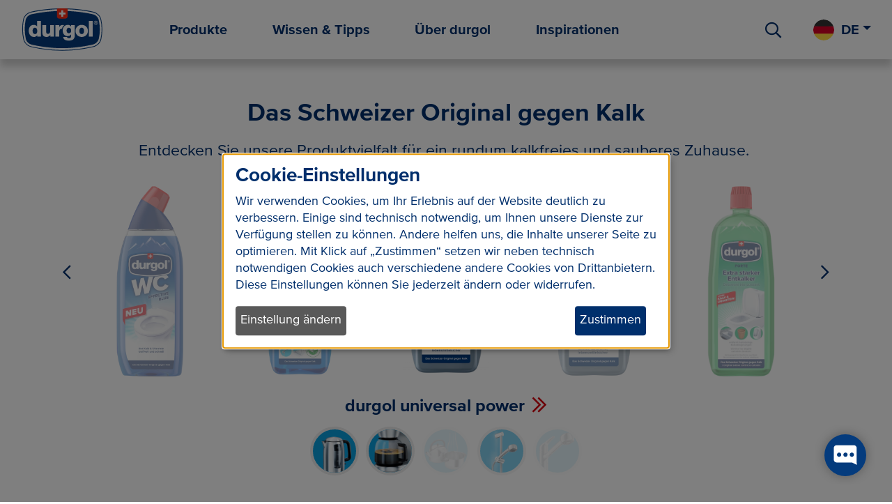

--- FILE ---
content_type: text/html; charset=UTF-8
request_url: https://www.durgol.com/de_de
body_size: 18352
content:
<!DOCTYPE html><html lang="de">
<!--
This website was made with ❤️ by ongoing.ch
powered by Neos CMS | neos.io
-->
<head><meta charset="UTF-8" /><title>durgol - Das Schweizer Original gegen Kalk | durgol</title><meta name="description" content="Hochwertige Entkalker und Reiniger entdecken. Optimal für alle Geräte, Gegenstände und Oberflächen im ganzen Haushalt. Jetzt testen!" /><meta name="keywords" content="durgol, Schweizer Original gegen Kalk, Entkalker, Reiniger, Qualität" /><meta name="robots" content="index,follow" /><link rel="canonical" href="https://www.durgol.com/de_de" /><meta name="twitter:card" content="summary" /><meta name="twitter:title" content="durgol - Das Schweizer Original gegen Kalk" /><meta name="twitter:description" content="Hochwertige Entkalker und Reiniger entdecken. Optimal für alle Geräte, Gegenstände und Oberflächen im ganzen Haushalt. Jetzt testen!" /><meta name="twitter:url" content="https://www.durgol.com/de_de" /><meta property="og:type" content="website" /><meta property="og:title" content="durgol - Das Schweizer Original gegen Kalk" /><meta property="og:site_name" content="durgol - Das Schweizer Original gegen Kalk" /><meta property="og:locale" content="de" /><meta property="og:description" content="Hochwertige Entkalker und Reiniger entdecken. Optimal für alle Geräte, Gegenstände und Oberflächen im ganzen Haushalt. Jetzt testen!" /><meta property="og:url" content="https://www.durgol.com/de_de" /><script type="application/ld+json">{"@context":"http:\/\/schema.org\/","@type":"BreadcrumbList","itemListElement":[{"@type":"ListItem","position":1,"name":"Das Schweizer Original gegen Kalk","item":"https:\/\/www.durgol.com\/de_de"}]}</script><script type="application/ld+json">{"@context":"http:\/\/schema.org\/","@type":"WebSite","name":"Das Schweizer Original gegen Kalk","url":"https:\/\/www.durgol.com\/de_de","potentialAction":{"@type":"SearchAction","query-input":"required name=search_term_string","target":"https:\/\/www.durgol.com\/de_de\/search?search={search_term_string}"}}</script><meta content="width=device-width, initial-scale=1" name="viewport" /><meta content="IE=edge" http-equiv="X-UA-Compatible" /><meta name="mobile-web-app-capable" content="yes" /><meta content="#ff0000" name="background-color" /><meta content="https://www.durgol.com/_Resources/Static/Packages/Ongoing.Base/Images/themes//mstile-150x150.png" name="msapplication-square150x150logo" /><link href="https://www.durgol.com/_Resources/Static/Packages/Ongoing.Base/Images/themes/default/apple-touch-icon.png?bust=90d48b66" rel="apple-touch-icon" sizes="180x180" /><link href="https://www.durgol.com/_Resources/Static/Packages/Ongoing.Base/Images/themes/default/safari-pinned-tab.svg?bust=add47862" rel="mask-icon" color="#ffffff" /><link href="https://www.durgol.com/_Resources/Static/Packages/Ongoing.Base/Images/themes/default/android-chrome-192x192.png?bust=6eb8c9d0" rel="icon" sizes="192x192" type="image/png" /><link href="https://www.durgol.com/_Resources/Static/Packages/Ongoing.Base/Images/themes/default/favicon-32x32.png?bust=42f4a0c4" rel="icon" sizes="32x32" type="image/png" /><link href="https://www.durgol.com/_Resources/Static/Packages/Ongoing.Base/Images/themes/default/favicon-16x16.png?bust=86264683" rel="icon" sizes="16x16" type="image/png" /><link href="https://www.durgol.com/_Resources/Static/Packages/Ongoing.Base/Images/themes/default/favicon.ico?bust=4968c1b4" rel="shortcut icon" /><link href="https://www.durgol.com/_Resources/Static/Packages/Ongoing.Base/Images/themes/default/site.webmanifest?bust=69d21808" rel="manifest" /><link rel="alternate" hreflang="x-default" href="https://www.durgol.com/global_en" /><link rel="alternate" hreflang="de-CH" href="https://www.durgol.com/ch_de" /><link rel="alternate" hreflang="fr-CH" href="https://www.durgol.com/ch_fr" /><link rel="alternate" hreflang="de-DE" href="https://www.durgol.com/de_de" /><link rel="alternate" hreflang="de-AT" href="https://www.durgol.com/at_de" /><link rel="alternate" hreflang="fr-FR" href="https://www.durgol.com/fr_fr" /><link rel="alternate" hreflang="ja-JP" href="https://www.durgol.com/jp_ja" /><link rel="alternate" hreflang="pl-PL" href="https://www.durgol.com/pl_pl" /><link rel="alternate" hreflang="sk-SK" href="https://www.durgol.com/sk_sk" /><link rel="alternate" hreflang="cs-CZ" href="https://www.durgol.com/cz_cs" /><link rel="alternate" hreflang="de" href="https://www.durgol.com/global_de" /><link rel="alternate" hreflang="fr" href="https://www.durgol.com/global_fr" /><link rel="alternate" hreflang="en" href="https://www.durgol.com/global_en" /></head><body class><!-- Google Tag Manager (noscript) --><noscript><iframe data-src="https://www.googletagmanager.com/ns.html?id=GTM-KLMLGMT" height="0" width="0" style="display:none;visibility:hidden" data-name="google-tag-manager"></iframe></noscript><!-- End Google Tag Manager (noscript) --><style data-inline>/* Basisstruktur */ .section { width: 100vw; } .container-fluid { max-width: 1400px; padding-right: 15px; padding-left: 15px; margin-right: auto; margin-left: auto; } .row { display: flex; flex-wrap: wrap; margin-right: -15px; margin-left: -15px; } .col, .col-sm, .col-md, .col-lg, .col-xl { flex-basis: 0; flex-grow: 1; max-width: 100%; padding-right: 15px; padding-left: 15px; } .w-100, .img-lazy { width: 100%; contain: unset !important; contain-intrinsic-size: auto !important; } .productsslider { display: none; } .applications.applications--horizontal.applications--tooltips.applications--images { display: flex; } </style><div class="bodyWrapper level-0 rootpage neos-frontend" data-theme="default"><div class="contentWrapper"><div class="headerWrapper"><style data-inline>.style--af080ba636{min-height:85px;background-color:white}</style><nav class="style--af080ba636 header"><style data-inline>.style--652118169c{display:none}</style><div class="style--652118169c container-fluid"><div class="row"><nav class="col"><div class="navbar navbar-expand-md navbar-light"><div class="logo" data-theme="default"><a href="/de_de" title="durgol" class="samewindow"><div class="svg svg--theme"><svg xmlns="http://www.w3.org/2000/svg" viewBox="0 0 738 403"><defs/><style>.shp1{fill:#fff}</style><path fill="#043b7d" d="M92.27 42.27c-36.87 7.94-65.36 35.55-72.58 70.35-11.3 54.58-10.85 112.77 1.34 172.95 7.04 34.7 34.64 62.64 70.32 71.19 44.97 10.76 158.8 32.2 276.7 32.2 117.91 0 228.52-21.88 275.09-32.63 36.3-8.37 64.59-35.94 72.07-70.22 12.5-57.25 12.49-115.68-.05-173.67-7.51-34.75-35.87-62.22-72.22-69.97-45.92-9.8-145.55-29.64-274.89-29.64-129.34 0-230.37 19.64-275.78 29.44z"/><path fill-rule="evenodd" d="M368.05 382.69c-137.48 0-261.54-28.76-275.23-32.04-33.32-7.98-59.08-34.01-65.63-66.33-12.03-59.34-12.48-116.68-1.34-170.42 6.71-32.37 33.3-58.07 67.74-65.49 90.12-19.45 182.47-29.3 274.46-29.3 135.46 0 239.42 22.21 273.58 29.51 33.94 7.23 60.4 32.81 67.39 65.15 12.35 57.1 12.36 114.64.05 171.01-6.96 31.91-33.39 57.6-67.35 65.43-42.3 9.76-153.64 32.48-273.67 32.48zm0-347.45c-90.85 0-182.05 9.74-271.06 28.94-28.2 6.08-49.93 26.88-55.35 52.99C30.95 168.76 31.41 223.93 43 281.12c5.31 26.18 26.34 47.32 53.57 53.84 13.51 3.23 135.85 31.59 271.48 31.59 118.37 0 228.28-22.42 270.05-32.06 27.9-6.44 49.57-27.3 55.2-53.15 11.82-54.1 11.81-109.33-.05-164.16-5.66-26.15-27.24-46.87-54.99-52.78-33.75-7.21-136.46-29.16-270.21-29.16z" class="shp1"/><path fill-rule="evenodd" d="M178.6 263.65h-32.64v-11.77h-.4c-6.67 9.65-16.75 14.71-28.86 14.71-32.85 0-46.77-27.43-46.77-56.05 0-26.46 14.5-51.55 44.16-51.55 12.93 0 22.8 4.71 29.84 13.9h.41v-49.15h34.26v139.91zm-74.41-51.95c0 13.96 5.29 29.42 20.99 29.42 16.73 0 20.38-15.46 20.38-28.43 0-14.67-5.46-28.23-20.38-28.23-15.7 0-20.99 14.35-20.99 27.24zm190.66 51.95h-33.3v-13.92h-.38c-6.48 10.38-19.79 16.86-31.87 16.86-30.07 0-38.72-16.86-38.72-43.49v-61.16h34.29v59.03c0 13.5 6.04 18.19 16.94 18.19 7.48 0 18.76-4.69 18.76-22.72v-54.5h34.28v101.71zm184.65-12.3c0 16.61-3.22 47.98-52.24 47.98-24.37 0-47.38-5.29-51.39-32.55h34.26c.8 4.52 2.63 7.26 5.85 8.83 3.05 1.58 7.27 2.13 12.52 2.13 16.31 0 17.93-11.15 17.93-23.67v-9.59h-.38a33.551 33.551 0 01-27.87 14.89c-31.63 0-45.98-21.97-45.98-50.57 0-27.07 16.35-49.81 45.98-49.81 12.54 0 22 5.29 28.04 15.66h.4v-12.71h32.88v89.41zm-53.02-66.89c-15.14 0-19.97 12.95-19.97 25.51 0 11.95 5.63 23.92 19.76 23.92 14.52 0 20.8-10.99 20.8-23.73 0-12.93-5.3-25.7-20.59-25.7zm114.57-25.47c32.44 0 55.25 23.31 55.25 53.92 0 30.59-22.81 53.67-55.25 53.67-32.49 0-55.09-23.08-55.09-53.67 0-30.61 22.6-53.92 55.09-53.92zm0 82.13c15.92 0 20.96-15.28 20.96-28.21 0-12.94-5.04-28.44-20.96-28.44-15.95 0-20.78 15.5-20.78 28.44 0 12.93 4.83 28.21 20.78 28.21zm63.61-117.38h34.25v139.91h-34.25V123.74zm-239.05 68.88c-15.78.74-24.1 11.72-24.1 24.01v47.02h-34.26v-101.7h33.26v17.8h.41c5.02-12.92 16.76-19.8 31.47-19.8 1.35 0 6.61.34 12.45 1.57-9.43 7.32-16.19 18.06-19.23 31.1zm319.8-52c0 10.02-8.17 18.24-18.21 18.24-9.99 0-18.22-8.22-18.22-18.24 0-10.03 8.23-18.21 18.22-18.21 10.04 0 18.21 8.18 18.21 18.21zm-3.67 0c0-7.94-6.56-14.47-14.54-14.47-8 0-14.46 6.53-14.46 14.47 0 7.98 6.46 14.51 14.46 14.51 7.98 0 14.54-6.53 14.54-14.51z" class="shp1"/><path fill-rule="evenodd" d="M660.11 130.39h7.38c4.96 0 7.83 1.51 7.83 6.06 0 3.69-2.12 5.17-5.16 5.41l5.16 8.77h-4.31l-4.7-8.58h-2.01v8.58h-4.19v-20.24zm7.62 8.35c2.02 0 3.38-.36 3.38-2.69 0-2.09-2.14-2.31-3.8-2.31h-3.01v5h3.43z" class="shp1"/><path fill="#ff2e17" d="M409.21 98.11c3.82-3.57 5.75-8.23 5.75-12.9V13.69c-15.14-.55-30.8-.86-46.91-.86-16.09 0-31.74.3-46.9.85v71.53c0 4.67 1.92 9.33 5.77 12.9 3.82 3.56 8.85 5.34 13.9 5.34h54.48c5.05 0 10.07-1.78 13.91-5.34z"/><path d="M376.66 49.81V29.78h-17.2v20.03h-20.04v17.2h20.04v20.04h17.2V67.01h20.04v-17.2h-20.04z" class="shp1"/></svg></div></a></div><div class="d-none d-md-flex navbar-desktop"><ul class="menu menu--main nav mx-auto justify-content-center"><li class="nav-item normal dropdown"><a href="/de_de/produkte" title="Produkte" class="nav-link normal">Produkte</a><div class="dropdown-menu"><a href="/de_de/produkte" title="Produkt-Finder" class="dropdown-item w-100 normal">Produkt-Finder</a><a href="/de_de/produkte/haushaltgeraete-entkalken-and-reinigen" title="Haushaltgeräte entkalken &amp; reinigen" class="dropdown-item w-100 normal">Haushaltgeräte entkalken & reinigen</a><a href="/de_de/produkte/kaffeemaschinenpflege" title="Kaffeemaschinen pflegen" class="dropdown-item w-100 normal">Kaffeemaschinen pflegen</a><a href="/de_de/produkte/sauberes-bad-und-wc" title="Sauberes Bad &amp; WC" class="dropdown-item w-100 normal">Sauberes Bad & WC</a><a href="/de_de/produkte/saubere-kueche" title="Saubere Küche" class="dropdown-item w-100 normal">Saubere Küche</a></div></li><li class="nav-item normal dropdown"><a href="/de_de/wissen-und-tipps" title="Wissen &amp; Tipps" class="nav-link normal">Wissen & Tipps</a><div class="dropdown-menu"><a href="/de_de/wissen-und-tipps/kalkwissen" title="Kalk-Wissen" class="dropdown-item w-100 normal">Kalk-Wissen</a><a href="/de_de/wissen-und-tipps/haushalts-tipps" title="Haushalt-Tipps gegen Kalk" class="dropdown-item w-100 normal">Haushalt-Tipps gegen Kalk</a><a href="/de_de/wissen-und-tipps/kaffeemaschinenpflege-tipps" title="Kaffeemaschinenpflege-Tipps" class="dropdown-item w-100 normal">Kaffeemaschinenpflege-Tipps</a><a href="/de_de/wissen-und-tipps/putz-tipps-fuer-bad-und-wc" title="Putz-Tipps für Bad &amp; WC" class="dropdown-item w-100 normal">Putz-Tipps für Bad & WC</a><a href="/de_de/wissen-und-tipps/putztipps-kueche" title="Putz-Tipps für die Küche" class="dropdown-item w-100 normal">Putz-Tipps für die Küche</a><a href="/de_de/wissen-und-tipps/faq" title="FAQ: Häufige Fragen und Antworten" class="dropdown-item w-100 normal">FAQ: Häufige Fragen und Antworten</a></div></li><li class="nav-item normal dropdown"><a href="/de_de/ueber-durgol" title="Über durgol" class="nav-link normal">Über durgol</a><div class="dropdown-menu"><a href="/de_de/ueber-durgol/geschichte" title="Geschichte" class="dropdown-item w-100 normal">Geschichte</a><a href="/de_de/ueber-durgol/marktenwerte" title="Markenwerte" class="dropdown-item w-100 normal">Markenwerte</a><a href="/de_de/ueber-durgol/kontakt" title="Kontakt" class="dropdown-item w-100 normal">Kontakt</a><a href="https://www.dueringag.ch/de_de/ueber-uns/jobs" title="Jobs" class="dropdown-item w-100 normal">Jobs</a><a href="/de_de/ueber-durgol/presse-medien" title="Presse &amp; Medien" class="dropdown-item w-100 normal">Presse & Medien</a><a href="/de_de/ueber-durgol/newsletter" title="Newsletter" class="dropdown-item w-100 normal">Newsletter</a><a href="/de_de/ueber-durgol/duering-ag" title="Düring AG" class="dropdown-item w-100 normal">Düring AG</a></div></li><li class="nav-item normal dropdown"><a href="/de_de/inspirationen" title="Inspirationen" class="nav-link normal">Inspirationen</a><div class="dropdown-menu"><a href="/de_de/inspirationen/mein-zuhause" title="Mein Zuhause" class="dropdown-item w-100 normal">Mein Zuhause</a><a href="/de_de/inspirationen/genussmomente" title="Genussmomente" class="dropdown-item w-100 normal">Genussmomente</a><a href="/de_de/inspirationen/produkttester-gesucht-kaffeemaschinen-pflege" title="Produkttester:in gesucht – Kaffeemaschinen-Pflege" class="dropdown-item w-100 normal">Produkttester:in gesucht – Kaffeemaschinen-Pflege</a><a href="/de_de/inspirationen/community" title="Community" class="dropdown-item w-100 normal">Community</a></div></li></ul></div><div class="dimensionmenu ml-auto"><div class="row"><div class="col-auto d-none d-sm-block"><form action="/de_de/search" method="POST" class="searchform searchform--minimal"><input type="search" name="search" class="searchfield" autocomplete="off" aria-label="Search" /></form></div><div class="col-auto d-flex align-items-center"><div class="menu menu--country dropdown"><div class="dropdown-toggle" role="button" id="dropdownMenuLink" data-toggle="dropdown" aria-haspopup="true" aria-expanded="false"><i class="flag flag--de"></i><span class="text-uppercase">de</span></div><div class="dropdown-menu dropdown-menu-right" aria-labelledby="dropdownMenuLink"><a href="https://www.durgol.com/ch_de" title="Switzerland German" class="dropdown-item js-switch-dimension" data-country="ch" data-language="de"><i class="flag flag--ch"></i>durgol Schweiz</a><a href="https://www.durgol.com/ch_fr" title="Switzerland French" class="dropdown-item js-switch-dimension" data-country="ch" data-language="fr"><i class="flag flag--ch"></i>durgol Suisse</a><a href="https://www.durgol.com/de_de" title="Germany German" class="dropdown-item js-switch-dimension active" data-country="de" data-language="de"><i class="flag flag--de"></i>durgol Deutschland</a><a href="https://www.durgol.com/at_de" title="Austria German" class="dropdown-item js-switch-dimension" data-country="at" data-language="de"><i class="flag flag--at"></i>durgol Österreich</a><a href="https://www.durgol.com/fr_fr" title="France French" class="dropdown-item js-switch-dimension" data-country="fr" data-language="fr"><i class="flag flag--fr"></i>durgol France</a><a href="https://www.durgol.com/jp_ja" title="Japan Japanese" class="dropdown-item js-switch-dimension" data-country="jp" data-language="ja"><i class="flag flag--jp"></i>durgol 日本</a><a href="https://www.durgol.com/pl_pl" title="Poland Polish" class="dropdown-item js-switch-dimension" data-country="pl" data-language="pl"><i class="flag flag--pl"></i>durgol Polska</a><a href="https://www.durgol.com/sk_sk" title="Slovakia Slovak" class="dropdown-item js-switch-dimension" data-country="sk" data-language="sk"><i class="flag flag--sk"></i>durgol Slovensko</a><a href="https://www.durgol.com/cz_cs" title="Czechia Czech" class="dropdown-item js-switch-dimension" data-country="cz" data-language="cs"><i class="flag flag--cz"></i>durgol Česko</a><a href="https://www.durgol.com/global_en" title="Global English" class="dropdown-item js-switch-dimension" data-country="global" data-language="en"><i class="flag flag--global"></i>durgol International<span> (en)</span></a></div></div></div></div></div><div aria-expanded="false" class="mobileMenuTrigger hamburger hamburger--spin js-hamburger d-md-none pull-right collapsed ml-3" data-target=".navbar-mobile" data-toggle="collapse" role="button" aria-label="Open Mobile Menu"><div class="hamburger-box"><div class="hamburger-inner"></div></div></div><div class="collapse navbar-mobile d-md-none"><ul class="menu menu--mobile nav mx-auto justify-content-center"><li class="nav-item normal dropdown"><a href="/de_de/produkte" title="Produkte" class="nav-link normal">Produkte</a><div class="dropdown-menu"><a href="/de_de/produkte" title="Produkt-Finder" class="dropdown-item w-100 normal">Produkt-Finder</a><a href="/de_de/produkte/haushaltgeraete-entkalken-and-reinigen" title="Haushaltgeräte entkalken &amp; reinigen" class="dropdown-item w-100 normal">Haushaltgeräte entkalken & reinigen</a><a href="/de_de/produkte/kaffeemaschinenpflege" title="Kaffeemaschinen pflegen" class="dropdown-item w-100 normal">Kaffeemaschinen pflegen</a><a href="/de_de/produkte/sauberes-bad-und-wc" title="Sauberes Bad &amp; WC" class="dropdown-item w-100 normal">Sauberes Bad & WC</a><a href="/de_de/produkte/saubere-kueche" title="Saubere Küche" class="dropdown-item w-100 normal">Saubere Küche</a></div></li><li class="nav-item normal dropdown"><a href="/de_de/wissen-und-tipps" title="Wissen &amp; Tipps" class="nav-link normal">Wissen & Tipps</a><div class="dropdown-menu"><a href="/de_de/wissen-und-tipps/kalkwissen" title="Kalk-Wissen" class="dropdown-item w-100 normal">Kalk-Wissen</a><a href="/de_de/wissen-und-tipps/haushalts-tipps" title="Haushalt-Tipps gegen Kalk" class="dropdown-item w-100 normal">Haushalt-Tipps gegen Kalk</a><a href="/de_de/wissen-und-tipps/kaffeemaschinenpflege-tipps" title="Kaffeemaschinenpflege-Tipps" class="dropdown-item w-100 normal">Kaffeemaschinenpflege-Tipps</a><a href="/de_de/wissen-und-tipps/putz-tipps-fuer-bad-und-wc" title="Putz-Tipps für Bad &amp; WC" class="dropdown-item w-100 normal">Putz-Tipps für Bad & WC</a><a href="/de_de/wissen-und-tipps/putztipps-kueche" title="Putz-Tipps für die Küche" class="dropdown-item w-100 normal">Putz-Tipps für die Küche</a><a href="/de_de/wissen-und-tipps/faq" title="FAQ: Häufige Fragen und Antworten" class="dropdown-item w-100 normal">FAQ: Häufige Fragen und Antworten</a></div></li><li class="nav-item normal dropdown"><a href="/de_de/ueber-durgol" title="Über durgol" class="nav-link normal">Über durgol</a><div class="dropdown-menu"><a href="/de_de/ueber-durgol/geschichte" title="Geschichte" class="dropdown-item w-100 normal">Geschichte</a><a href="/de_de/ueber-durgol/marktenwerte" title="Markenwerte" class="dropdown-item w-100 normal">Markenwerte</a><a href="/de_de/ueber-durgol/kontakt" title="Kontakt" class="dropdown-item w-100 normal">Kontakt</a><a href="https://www.dueringag.ch/de_de/ueber-uns/jobs" title="Jobs" class="dropdown-item w-100 normal">Jobs</a><a href="/de_de/ueber-durgol/presse-medien" title="Presse &amp; Medien" class="dropdown-item w-100 normal">Presse & Medien</a><a href="/de_de/ueber-durgol/newsletter" title="Newsletter" class="dropdown-item w-100 normal">Newsletter</a><a href="/de_de/ueber-durgol/duering-ag" title="Düring AG" class="dropdown-item w-100 normal">Düring AG</a></div></li><li class="nav-item normal dropdown"><a href="/de_de/inspirationen" title="Inspirationen" class="nav-link normal">Inspirationen</a><div class="dropdown-menu"><a href="/de_de/inspirationen/mein-zuhause" title="Mein Zuhause" class="dropdown-item w-100 normal">Mein Zuhause</a><a href="/de_de/inspirationen/genussmomente" title="Genussmomente" class="dropdown-item w-100 normal">Genussmomente</a><a href="/de_de/inspirationen/produkttester-gesucht-kaffeemaschinen-pflege" title="Produkttester:in gesucht – Kaffeemaschinen-Pflege" class="dropdown-item w-100 normal">Produkttester:in gesucht – Kaffeemaschinen-Pflege</a><a href="/de_de/inspirationen/community" title="Community" class="dropdown-item w-100 normal">Community</a></div></li></ul></div><div class="collapse w-100 my-3 navbar-mobile d-md-none"><form action="/de_de/search" method="POST" class="searchform searchform--mobile"><input type="search" name="search" class="searchfield" autocomplete="off" placeholder="Suchen" aria-label="Search" /></form></div></div></nav></div></div></nav></div><div class="mainContentWrapper"><div class="content"><style data-inline>.style--a986c8b48d{max-width:50vw}</style><div class="style--a986c8b48d"><div class="neos-contentcollection"><div class="section section--transparent durgol-products-content-products-slider px-lg-5 px-md-4 px-0 py-md-5 py-4" id="das-schweizer-original-gegen-kalk" data-style="transparent"><div class="container-fluid"><h1 class="headline text-center">Das Schweizer Original gegen Kalk</h1><div class="description mb-2 text-center">Entdecken Sie unsere Produktvielfalt für ein rundum kalkfreies und sauberes Zuhause.&nbsp;</div><div id="node-32bf19e6-c51d-48cc-958a-9e3d71240546" class="productsslider"><div class="productsslider__slide"><a href="/de_de/produkte/durgol-universal-power" title="durgol universal power" class="productlink"><div class="productimage embed-responsive embed-responsive-1by2"><div class="embed-responsive-item pt-md-3"><img alt="durgol universal power" class="img-lazy lazyload h-100 objectfit-contain" src="data:image/svg+xml,&lt;svg xmlns=&quot;http://www.w3.org/2000/svg&quot;/&gt;" data-srcset="https://picperf.io/https://www.durgol.com/_Resources/Persistent/c/8/a/6/c8a6c2c502913de6c2ff15238fee87ac095e80c9/Durgol_universal-power_750ml_RGB-1150x2656-320x739.webp 320w" /></div></div></a><div class="productdetails d-none"><span class="product font-weight-bold d-block"><a href="/de_de/produkte/durgol-universal-power" title="durgol universal power" class="btn my-2 btn-plain py-0 btn-lg w-100">durgol universal power<i class="icon"></i></a></span> <style>[data-productcolor="#099fde"]{--productColor:#099fde!important;}</style><ul class="applications applications--horizontal applications--tooltips applications--images" data-productcolor="#099fde"><li class="applications__application" data-toggle="tooltip" data-placement="bottom" title="Wasserkocher"><img alt="Wasserkocher" title="Wasserkocher" class="img-lazy lazyload application__image" src="data:image/svg+xml,&lt;svg xmlns=&quot;http://www.w3.org/2000/svg&quot;/&gt;" data-srcset="https://picperf.io/https://www.durgol.com/_Resources/Persistent/9/8/5/b/985b03a7df2a9604ff894c359b006a8a27f7933d/Durgol_Wasserkocher_05_01-1152x1151-320x320.webp 70w" /></li><li class="applications__application" data-toggle="tooltip" data-placement="bottom" title="Filter-Kaffeemaschinen"><img alt="Filter-Kaffeemaschinen" title="Filter-Kaffeemaschinen" class="img-lazy lazyload application__image" src="data:image/svg+xml,&lt;svg xmlns=&quot;http://www.w3.org/2000/svg&quot;/&gt;" data-srcset="https://picperf.io/https://www.durgol.com/_Resources/Persistent/e/0/5/1/e0510e7b730e3f278da3aefc935b7c9d64ebfc3e/Durgol_Filterkaffeemaschine_06_01-554x554-320x320.webp 70w" /></li><li class="applications__application" data-toggle="tooltip" data-placement="bottom" title="Kochtöpfe &amp; Gefässe"><img alt="Kochtöpfe &amp; Gefässe" title="Kochtöpfe &amp; Gefässe" class="img-lazy lazyload application__image" src="data:image/svg+xml,&lt;svg xmlns=&quot;http://www.w3.org/2000/svg&quot;/&gt;" data-srcset="https://picperf.io/https://www.durgol.com/_Resources/Persistent/3/1/d/a/31da7de6ddd03b08882ba35174b004909dd2fb28/02_Ecovite_11_Final_8bit_CMYK-1276x1276-320x320.webp 70w" /></li><li class="applications__application" data-toggle="tooltip" data-placement="bottom" title="Duschbrausen"><img alt="Duschbrausen" title="Duschbrausen" class="img-lazy lazyload application__image" src="data:image/svg+xml,&lt;svg xmlns=&quot;http://www.w3.org/2000/svg&quot;/&gt;" data-srcset="https://picperf.io/https://www.durgol.com/_Resources/Persistent/f/7/3/9/f7398d9e7cd3ec14ada84de918e2b483ba60b664/Durgol_Duscharmatur_02_01-606x606-320x320.webp 70w" /></li><li class="applications__application" data-toggle="tooltip" data-placement="bottom" title="Wasserhahnsiebe"><img alt="Wasserhahnsiebe" title="Wasserhahnsiebe" class="img-lazy lazyload application__image" src="data:image/svg+xml,&lt;svg xmlns=&quot;http://www.w3.org/2000/svg&quot;/&gt;" data-srcset="https://picperf.io/https://www.durgol.com/_Resources/Persistent/6/9/6/4/696432317b97b537c9a1c9c11935006305e01827/Durgol_Wasserhahn_Kueche_08_01-1141x1142-320x320.webp 70w" /></li></ul></div></div><div class="productsslider__slide"><a href="/de_de/produkte/durgol-universal-1" title="durgol universal" class="productlink"><div class="productimage embed-responsive embed-responsive-1by2"><div class="embed-responsive-item pt-md-3"><img alt="durgol universal" class="img-lazy lazyload h-100 objectfit-contain" src="data:image/svg+xml,&lt;svg xmlns=&quot;http://www.w3.org/2000/svg&quot;/&gt;" data-srcset="https://picperf.io/https://www.durgol.com/_Resources/Persistent/1/0/6/b/106b0e0cb5cc237f6fbe4a387c34a219de019a6a/Durgol_Universal_Bio_750ml_AT_RGB-1056x2660-320x806.webp 320w" /></div></div></a><div class="productdetails d-none"><span class="product font-weight-bold d-block"><a href="/de_de/produkte/durgol-universal-1" title="durgol universal" class="btn my-2 btn-plain py-0 btn-lg w-100">durgol universal<i class="icon"></i></a></span> <style>[data-productcolor="#c8d700"]{--productColor:#c8d700!important;}</style><ul class="applications applications--horizontal applications--tooltips applications--images" data-productcolor="#c8d700"><li class="applications__application" data-toggle="tooltip" data-placement="bottom" title="Wasserkocher"><img alt="Wasserkocher" title="Wasserkocher" class="img-lazy lazyload application__image" src="data:image/svg+xml,&lt;svg xmlns=&quot;http://www.w3.org/2000/svg&quot;/&gt;" data-srcset="https://picperf.io/https://www.durgol.com/_Resources/Persistent/9/8/5/b/985b03a7df2a9604ff894c359b006a8a27f7933d/Durgol_Wasserkocher_05_01-1152x1151-320x320.webp 70w" /></li><li class="applications__application" data-toggle="tooltip" data-placement="bottom" title="Filter-Kaffeemaschinen"><img alt="Filter-Kaffeemaschinen" title="Filter-Kaffeemaschinen" class="img-lazy lazyload application__image" src="data:image/svg+xml,&lt;svg xmlns=&quot;http://www.w3.org/2000/svg&quot;/&gt;" data-srcset="https://picperf.io/https://www.durgol.com/_Resources/Persistent/e/0/5/1/e0510e7b730e3f278da3aefc935b7c9d64ebfc3e/Durgol_Filterkaffeemaschine_06_01-554x554-320x320.webp 70w" /></li><li class="applications__application" data-toggle="tooltip" data-placement="bottom" title="Kochtöpfe &amp; Gefässe"><img alt="Kochtöpfe &amp; Gefässe" title="Kochtöpfe &amp; Gefässe" class="img-lazy lazyload application__image" src="data:image/svg+xml,&lt;svg xmlns=&quot;http://www.w3.org/2000/svg&quot;/&gt;" data-srcset="https://picperf.io/https://www.durgol.com/_Resources/Persistent/3/1/d/a/31da7de6ddd03b08882ba35174b004909dd2fb28/02_Ecovite_11_Final_8bit_CMYK-1276x1276-320x320.webp 70w" /></li><li class="applications__application" data-toggle="tooltip" data-placement="bottom" title="Duschbrausen"><img alt="Duschbrausen" title="Duschbrausen" class="img-lazy lazyload application__image" src="data:image/svg+xml,&lt;svg xmlns=&quot;http://www.w3.org/2000/svg&quot;/&gt;" data-srcset="https://picperf.io/https://www.durgol.com/_Resources/Persistent/f/7/3/9/f7398d9e7cd3ec14ada84de918e2b483ba60b664/Durgol_Duscharmatur_02_01-606x606-320x320.webp 70w" /></li><li class="applications__application" data-toggle="tooltip" data-placement="bottom" title="Wasserhahnsiebe"><img alt="Wasserhahnsiebe" title="Wasserhahnsiebe" class="img-lazy lazyload application__image" src="data:image/svg+xml,&lt;svg xmlns=&quot;http://www.w3.org/2000/svg&quot;/&gt;" data-srcset="https://picperf.io/https://www.durgol.com/_Resources/Persistent/6/9/6/4/696432317b97b537c9a1c9c11935006305e01827/Durgol_Wasserhahn_Kueche_08_01-1141x1142-320x320.webp 70w" /></li></ul></div></div><div class="productsslider__slide"><a href="/de_de/produkte/durgol-forte" title="durgol forte" class="productlink"><div class="productimage embed-responsive embed-responsive-1by2"><div class="embed-responsive-item pt-md-3"><img alt="durgol forte" class="img-lazy lazyload h-100 objectfit-contain" src="data:image/svg+xml,&lt;svg xmlns=&quot;http://www.w3.org/2000/svg&quot;/&gt;" data-srcset="https://picperf.io/https://www.durgol.com/_Resources/Persistent/7/c/7/d/7c7d43258eea4b4ecf1a05ccf756a4f58263a6fd/csm_Durgol_Forte_1000ml_RGB_126bf42d1f-270x682.webp 320w" /></div></div></a><div class="productdetails d-none"><span class="product font-weight-bold d-block"><a href="/de_de/produkte/durgol-forte" title="durgol forte" class="btn my-2 btn-plain py-0 btn-lg w-100">durgol forte<i class="icon"></i></a></span> <style>[data-productcolor="#4bc85a"]{--productColor:#4bc85a!important;}</style><ul class="applications applications--horizontal applications--tooltips applications--images" data-productcolor="#4bc85a"><li class="applications__application" data-toggle="tooltip" data-placement="bottom" title="Toiletten / WC-Schüsseln"><img alt="Toiletten / WC-Schüsseln" title="Toiletten / WC-Schüsseln" class="img-lazy lazyload application__image" src="data:image/svg+xml,&lt;svg xmlns=&quot;http://www.w3.org/2000/svg&quot;/&gt;" data-srcset="https://picperf.io/https://www.durgol.com/_Resources/Persistent/3/c/e/9/3ce9f8c925ad35e2e3e1bc2608ea5496158b6e4e/Durgol_WC_04_1-1105x1105-320x320.webp 70w" /></li><li class="applications__application" data-toggle="tooltip" data-placement="bottom" title="Pissoirs"><img alt="Pissoirs" title="Pissoirs" class="img-lazy lazyload application__image" src="data:image/svg+xml,&lt;svg xmlns=&quot;http://www.w3.org/2000/svg&quot;/&gt;" data-srcset="https://picperf.io/https://www.durgol.com/_Resources/Persistent/5/5/0/9/5509f325ccee8a60d1cc776e5297a9453fa48ddb/Durgol_Pissoir_06_1-1200x1200-320x320.webp 70w" /></li><li class="applications__application" data-toggle="tooltip" data-placement="bottom" title="Blumentöpfe / Tontöpfe"><img alt="Blumentöpfe / Tontöpfe" title="Blumentöpfe / Tontöpfe" class="img-lazy lazyload application__image" src="data:image/svg+xml,&lt;svg xmlns=&quot;http://www.w3.org/2000/svg&quot;/&gt;" data-srcset="https://picperf.io/https://www.durgol.com/_Resources/Persistent/0/8/8/3/08837b905d3885378811d66f9259a30a20c951e4/Durgol_Tontopf_01_01-1065x1064-320x320.webp 70w" /></li><li class="applications__application" data-toggle="tooltip" data-placement="bottom" title="Gartenwege / Terassen"><img alt="Gartenwege / Terassen" title="Gartenwege / Terassen" class="img-lazy lazyload application__image" src="data:image/svg+xml,&lt;svg xmlns=&quot;http://www.w3.org/2000/svg&quot;/&gt;" data-srcset="https://picperf.io/https://www.durgol.com/_Resources/Persistent/e/1/b/e/e1be386110b8d9d622354156ead514d68f533a13/Durgol_Treppe_03_1-800x800-320x320.webp 70w" /></li></ul></div></div><div class="productsslider__slide"><a href="/de_de/produkte/durgol-kuechen-reiniger" title="durgol Küchen-Reiniger" class="productlink"><div class="productimage embed-responsive embed-responsive-1by2"><div class="embed-responsive-item pt-md-3"><img alt="durgol Küchen-Reiniger" class="img-lazy lazyload h-100 objectfit-contain" src="data:image/svg+xml,&lt;svg xmlns=&quot;http://www.w3.org/2000/svg&quot;/&gt;" data-srcset="https://picperf.io/https://www.durgol.com/_Resources/Persistent/8/1/5/0/8150f3c9805da9a9af8d9785db921f5f11150e78/Durgol-KUECHE-500ml-AT-RGB-1869x5096-320x873.webp 320w" /></div></div></a><div class="productdetails d-none"><span class="product font-weight-bold d-block"><a href="/de_de/produkte/durgol-kuechen-reiniger" title="durgol Küchen-Reiniger" class="btn my-2 btn-plain py-0 btn-lg w-100">durgol Küchen-Reiniger<i class="icon"></i></a></span> <style>[data-productcolor="#ffe500"]{--productColor:#ffe500!important;}</style><ul class="applications applications--horizontal applications--tooltips applications--images" data-productcolor="#ffe500"><li class="applications__application" data-toggle="tooltip" data-placement="bottom" title="Kochfelder / Glaskeramik"><img alt="Kochfelder / Glaskeramik" title="Kochfelder / Glaskeramik" class="img-lazy lazyload application__image" src="data:image/svg+xml,&lt;svg xmlns=&quot;http://www.w3.org/2000/svg&quot;/&gt;" data-srcset="https://picperf.io/https://www.durgol.com/_Resources/Persistent/0/5/0/b/050b57696b6bc47a2b1e35ea6b0a4b8c7f79886c/03_Durgol_Kochfeld_NEU-800x800-320x320.webp 70w" /></li><li class="applications__application" data-toggle="tooltip" data-placement="bottom" title="Spülbecken"><img alt="Spülbecken" title="Spülbecken" class="img-lazy lazyload application__image" src="data:image/svg+xml,&lt;svg xmlns=&quot;http://www.w3.org/2000/svg&quot;/&gt;" data-srcset="https://picperf.io/https://www.durgol.com/_Resources/Persistent/4/f/a/8/4fa85912c3e731ae73f7a5e9f05de40ca07221d0/Durgol_Kueche_04_01-800x800-320x320.webp 70w" /></li><li class="applications__application" data-toggle="tooltip" data-placement="bottom" title="Dampfabzüge"><img alt="Dampfabzüge" title="Dampfabzüge" class="img-lazy lazyload application__image" src="data:image/svg+xml,&lt;svg xmlns=&quot;http://www.w3.org/2000/svg&quot;/&gt;" data-srcset="https://picperf.io/https://www.durgol.com/_Resources/Persistent/b/e/b/b/bebbacbb0588c8c7437d61616daf633f6136b035/Durgol_Dampfabzug_01_01-800x800-320x320.webp 70w" /></li></ul></div></div><div class="productsslider__slide"><a href="/de_de/produkte/durgol-swiss-espresso" title="durgol swiss espresso" class="productlink"><div class="productimage embed-responsive embed-responsive-1by2"><div class="embed-responsive-item pt-md-3"><img alt="durgol swiss espresso" class="img-lazy lazyload h-100 objectfit-contain" src="data:image/svg+xml,&lt;svg xmlns=&quot;http://www.w3.org/2000/svg&quot;/&gt;" data-srcset="https://picperf.io/https://www.durgol.com/_Resources/Persistent/0/5/9/f/059f9d72f5872de82398f7acfe6e696dbd954d64/Durgol_Espresso_Combo_front_RGB_D-2461x2526-320x328.webp 320w" /></div></div></a><div class="productdetails d-none"><span class="product font-weight-bold d-block"><a href="/de_de/produkte/durgol-swiss-espresso" title="durgol swiss espresso" class="btn my-2 btn-plain py-0 btn-lg w-100">durgol swiss espresso<i class="icon"></i></a></span> <style>[data-productcolor="#41464b"]{--productColor:#41464b!important;}</style><ul class="applications applications--horizontal applications--tooltips applications--images" data-productcolor="#41464b"><li class="applications__application" data-toggle="tooltip" data-placement="bottom" title="Kaffeevollautomaten"><img alt="Kaffeevollautomaten" title="Kaffeevollautomaten" class="img-lazy lazyload application__image" src="data:image/svg+xml,&lt;svg xmlns=&quot;http://www.w3.org/2000/svg&quot;/&gt;" data-srcset="https://picperf.io/https://www.durgol.com/_Resources/Persistent/7/f/f/6/7ff63b504046abac25b797cde01f84f266ba5885/Durgol_Kaffeebohnen_01_01_CMYK-768x768-320x320.webp 70w" /></li><li class="applications__application" data-toggle="tooltip" data-placement="bottom" title="Kapselmaschinen"><img alt="Kapselmaschinen" title="Kapselmaschinen" class="img-lazy lazyload application__image" src="data:image/svg+xml,&lt;svg xmlns=&quot;http://www.w3.org/2000/svg&quot;/&gt;" data-srcset="https://picperf.io/https://www.durgol.com/_Resources/Persistent/2/c/7/6/2c76ef1196e263ec6f510bcf235d8f9926907489/Durgol_Kaffee_Pad_04_01_CMYK-800x800-320x320.webp 70w" /></li><li class="applications__application" data-toggle="tooltip" data-placement="bottom" title="Padmaschinen"><img alt="Padmaschinen" title="Padmaschinen" class="img-lazy lazyload application__image" src="data:image/svg+xml,&lt;svg xmlns=&quot;http://www.w3.org/2000/svg&quot;/&gt;" data-srcset="https://picperf.io/https://www.durgol.com/_Resources/Persistent/d/5/6/0/d560e7f8cd380779c9377b2375fb93807a525ca3/Durgol_Kaffee_Pad_03_01_CMYK-800x800-320x320.webp 70w" /></li><li class="applications__application" data-toggle="tooltip" data-placement="bottom" title="Espressomaschinen"><img alt="Espressomaschinen" title="Espressomaschinen" class="img-lazy lazyload application__image" src="data:image/svg+xml,&lt;svg xmlns=&quot;http://www.w3.org/2000/svg&quot;/&gt;" data-srcset="https://picperf.io/https://www.durgol.com/_Resources/Persistent/e/2/2/e/e22e18d103b716df8ffddcaa3c8a0030450e1bbd/Durgol_Kaffeekolben_02_1_CMYK-800x800-320x320.webp 70w" /></li></ul></div></div><div class="productsslider__slide"><a href="/de_de/produkte/durgol-reinigungstabletten" title="durgol Reinigungs-Tabletten" class="productlink"><div class="productimage embed-responsive embed-responsive-1by2"><div class="embed-responsive-item pt-md-3"><img alt="durgol Reinigungs-Tabletten" class="img-lazy lazyload h-100 objectfit-contain" src="data:image/svg+xml,&lt;svg xmlns=&quot;http://www.w3.org/2000/svg&quot;/&gt;" data-srcset="https://picperf.io/https://www.durgol.com/_Resources/Persistent/e/3/c/8/e3c8bccf7a03807f6503e3db7f36aeecf771d40f/KMRE_DE_mHuG_mBlister_RGB-3577x3917-320x350.webp 320w" /></div></div></a><div class="productdetails d-none"><span class="product font-weight-bold d-block"><a href="/de_de/produkte/durgol-reinigungstabletten" title="durgol Reinigungs-Tabletten" class="btn my-2 btn-plain py-0 btn-lg w-100">durgol Reinigungs-Tabletten<i class="icon"></i></a></span> <style>[data-productcolor="#41464b"]{--productColor:#41464b!important;}</style><ul class="applications applications--horizontal applications--tooltips applications--images" data-productcolor="#41464b"><li class="applications__application" data-toggle="tooltip" data-placement="bottom" title="Kaffeevollautomaten"><img alt="Kaffeevollautomaten" title="Kaffeevollautomaten" class="img-lazy lazyload application__image" src="data:image/svg+xml,&lt;svg xmlns=&quot;http://www.w3.org/2000/svg&quot;/&gt;" data-srcset="https://picperf.io/https://www.durgol.com/_Resources/Persistent/7/f/f/6/7ff63b504046abac25b797cde01f84f266ba5885/Durgol_Kaffeebohnen_01_01_CMYK-768x768-320x320.webp 70w" /></li><li class="applications__application" data-toggle="tooltip" data-placement="bottom" title="Kapselmaschinen"><img alt="Kapselmaschinen" title="Kapselmaschinen" class="img-lazy lazyload application__image" src="data:image/svg+xml,&lt;svg xmlns=&quot;http://www.w3.org/2000/svg&quot;/&gt;" data-srcset="https://picperf.io/https://www.durgol.com/_Resources/Persistent/2/c/7/6/2c76ef1196e263ec6f510bcf235d8f9926907489/Durgol_Kaffee_Pad_04_01_CMYK-800x800-320x320.webp 70w" /></li><li class="applications__application" data-toggle="tooltip" data-placement="bottom" title="Padmaschinen"><img alt="Padmaschinen" title="Padmaschinen" class="img-lazy lazyload application__image" src="data:image/svg+xml,&lt;svg xmlns=&quot;http://www.w3.org/2000/svg&quot;/&gt;" data-srcset="https://picperf.io/https://www.durgol.com/_Resources/Persistent/d/5/6/0/d560e7f8cd380779c9377b2375fb93807a525ca3/Durgol_Kaffee_Pad_03_01_CMYK-800x800-320x320.webp 70w" /></li><li class="applications__application" data-toggle="tooltip" data-placement="bottom" title="Espressomaschinen"><img alt="Espressomaschinen" title="Espressomaschinen" class="img-lazy lazyload application__image" src="data:image/svg+xml,&lt;svg xmlns=&quot;http://www.w3.org/2000/svg&quot;/&gt;" data-srcset="https://picperf.io/https://www.durgol.com/_Resources/Persistent/e/2/2/e/e22e18d103b716df8ffddcaa3c8a0030450e1bbd/Durgol_Kaffeekolben_02_1_CMYK-800x800-320x320.webp 70w" /></li><li class="applications__application" data-toggle="tooltip" data-placement="bottom" title="Filter-Kaffeemaschinen"><img alt="Filter-Kaffeemaschinen" title="Filter-Kaffeemaschinen" class="img-lazy lazyload application__image" src="data:image/svg+xml,&lt;svg xmlns=&quot;http://www.w3.org/2000/svg&quot;/&gt;" data-srcset="https://picperf.io/https://www.durgol.com/_Resources/Persistent/e/0/5/1/e0510e7b730e3f278da3aefc935b7c9d64ebfc3e/Durgol_Filterkaffeemaschine_06_01-554x554-320x320.webp 70w" /></li></ul></div></div><div class="productsslider__slide"><a href="/de_de/produkte/durgol-milchsystem-reiniger" title="durgol Milchsystem-Reiniger" class="productlink"><div class="productimage embed-responsive embed-responsive-1by2"><div class="embed-responsive-item pt-md-3"><img alt="durgol Milchsystem-Reiniger" class="img-lazy lazyload h-100 objectfit-contain" src="data:image/svg+xml,&lt;svg xmlns=&quot;http://www.w3.org/2000/svg&quot;/&gt;" data-srcset="https://picperf.io/https://www.durgol.com/_Resources/Persistent/7/b/d/9/7bd9b910186309215d1efc19955a00589d73eba4/Durgol_500ml_DeckWeiss_MSR_KiSi_RGB_D-854x2013-320x754.webp 320w" /></div></div></a><div class="productdetails d-none"><span class="product font-weight-bold d-block"><a href="/de_de/produkte/durgol-milchsystem-reiniger" title="durgol Milchsystem-Reiniger" class="btn my-2 btn-plain py-0 btn-lg w-100">durgol Milchsystem-Reiniger<i class="icon"></i></a></span> <style>[data-productcolor="#41464b"]{--productColor:#41464b!important;}</style><ul class="applications applications--horizontal applications--tooltips applications--images" data-productcolor="#41464b"><li class="applications__application" data-toggle="tooltip" data-placement="bottom" title="Milchsysteme"><img alt="Milchsysteme" title="Milchsysteme" class="img-lazy lazyload application__image" src="data:image/svg+xml,&lt;svg xmlns=&quot;http://www.w3.org/2000/svg&quot;/&gt;" data-srcset="https://picperf.io/https://www.durgol.com/_Resources/Persistent/c/0/f/f/c0ff0f4358e336650454c393bf7ccfc2bd505b05/Durgol_Kaffeemaschine_Home_04_1_CMYK-1000x1000-320x320.webp 70w" /></li><li class="applications__application" data-toggle="tooltip" data-placement="bottom" title="Milchaufschäumer"><img alt="Milchaufschäumer" title="Milchaufschäumer" class="img-lazy lazyload application__image" src="data:image/svg+xml,&lt;svg xmlns=&quot;http://www.w3.org/2000/svg&quot;/&gt;" data-srcset="https://picperf.io/https://www.durgol.com/_Resources/Persistent/a/6/3/f/a63fc450c522cda1fcf9ca2e77f6d2505b8dae62/01_Milchschaeumer_sauber_RGB-1074x1075-320x320.webp 70w" /></li></ul></div></div><div class="productsslider__slide"><a href="/de_de/produkte/durgol-swiss-steamer" title="durgol swiss steamer" class="productlink"><div class="productimage embed-responsive embed-responsive-1by2"><div class="embed-responsive-item pt-md-3"><img alt="durgol swiss steamer" class="img-lazy lazyload h-100 objectfit-contain" src="data:image/svg+xml,&lt;svg xmlns=&quot;http://www.w3.org/2000/svg&quot;/&gt;" data-srcset="https://picperf.io/https://www.durgol.com/_Resources/Persistent/b/e/7/9/be797d2d2333c4c356552f954d95d693b20e8eaa/Durgol_Steamer_Kombo_RGB-1773x2348-320x424.webp 320w" /></div></div></a><div class="productdetails d-none"><span class="product font-weight-bold d-block"><a href="/de_de/produkte/durgol-swiss-steamer" title="durgol swiss steamer" class="btn my-2 btn-plain py-0 btn-lg w-100">durgol swiss steamer<i class="icon"></i></a></span> <style>[data-productcolor="#41464b"]{--productColor:#41464b!important;}</style><ul class="applications applications--horizontal applications--tooltips applications--images" data-productcolor="#41464b"><li class="applications__application" data-toggle="tooltip" data-placement="bottom" title="Steamer / Dampfgarer"><img alt="Steamer / Dampfgarer" title="Steamer / Dampfgarer" class="img-lazy lazyload application__image" src="data:image/svg+xml,&lt;svg xmlns=&quot;http://www.w3.org/2000/svg&quot;/&gt;" data-srcset="https://picperf.io/https://www.durgol.com/_Resources/Persistent/1/8/8/7/188795754bf7bb26f91a08e308e7953f8905ab6d/Durgol_Steamer_01_2-1201x1200-320x320.webp 70w" /></li></ul></div></div><div class="productsslider__slide"><a href="/de_de/produkte/durgol-waschmaschinen-reiniger-entkalker" title="durgol Waschmaschinen Reiniger &amp; Entkalker" class="productlink"><div class="productimage embed-responsive embed-responsive-1by2"><div class="embed-responsive-item pt-md-3"><img alt="durgol Waschmaschinen Reiniger &amp; Entkalker" class="img-lazy lazyload h-100 objectfit-contain" src="data:image/svg+xml,&lt;svg xmlns=&quot;http://www.w3.org/2000/svg&quot;/&gt;" data-srcset="https://picperf.io/https://www.durgol.com/_Resources/Persistent/7/7/d/a/77da8fc05be36126f42f01252db5fc5c19a6185e/Durgol_500ml_DeckWeiss_WMRE_KiSi_RGB_D-1026x2079-320x648.webp 320w" /></div></div></a><div class="productdetails d-none"><span class="product font-weight-bold d-block"><a href="/de_de/produkte/durgol-waschmaschinen-reiniger-entkalker" title="durgol Waschmaschinen Reiniger &amp; Entkalker" class="btn my-2 btn-plain py-0 btn-lg w-100">durgol Waschmaschinen Reiniger & Entkalker<i class="icon"></i></a></span> <style>[data-productcolor="#727dbe"]{--productColor:#727dbe!important;}</style><ul class="applications applications--horizontal applications--tooltips applications--images" data-productcolor="#727dbe"><li class="applications__application" data-toggle="tooltip" data-placement="bottom" title="Waschmaschinen"><img alt="Waschmaschinen" title="Waschmaschinen" class="img-lazy lazyload application__image" src="data:image/svg+xml,&lt;svg xmlns=&quot;http://www.w3.org/2000/svg&quot;/&gt;" data-srcset="https://picperf.io/https://www.durgol.com/_Resources/Persistent/4/5/7/1/4571ea3482ea59af59155d360df8709442d3b80d/01_Produktbild-Spirit-540-artLine_h_t-1800x1800-320x320.webp 70w" /></li></ul></div></div><div class="productsslider__slide"><a href="/de_de/produkte/durgol-swiss-vapura" title="durgol swiss vapura" class="productlink"><div class="productimage embed-responsive embed-responsive-1by2"><div class="embed-responsive-item pt-md-3"><img alt="durgol swiss vapura" class="img-lazy lazyload h-100 objectfit-contain" src="data:image/svg+xml,&lt;svg xmlns=&quot;http://www.w3.org/2000/svg&quot;/&gt;" data-srcset="https://picperf.io/https://www.durgol.com/_Resources/Persistent/f/b/5/e/fb5e75abbfb65a6b830b2047dc95236564a4dec5/Durgol_Swiss_Vapura_Kombo_RGB_HiRes-3516x4743-545x735-320x432.webp 320w" /></div></div></a><div class="productdetails d-none"><span class="product font-weight-bold d-block"><a href="/de_de/produkte/durgol-swiss-vapura" title="durgol swiss vapura" class="btn my-2 btn-plain py-0 btn-lg w-100">durgol swiss vapura<i class="icon"></i></a></span> <style>[data-productcolor="#919191"]{--productColor:#919191!important;}</style><ul class="applications applications--horizontal applications--tooltips applications--images" data-productcolor="#919191"><li class="applications__application" data-toggle="tooltip" data-placement="bottom" title="Dampfbügelstationen"><img alt="Dampfbügelstationen" title="Dampfbügelstationen" class="img-lazy lazyload application__image" src="data:image/svg+xml,&lt;svg xmlns=&quot;http://www.w3.org/2000/svg&quot;/&gt;" data-srcset="https://picperf.io/https://www.durgol.com/_Resources/Persistent/3/7/0/0/3700e1ca06634ba9eff4636c7af1a062830b8c1b/Durgol_Buegelstation_02_1-800x800-320x320.webp 70w" /></li><li class="applications__application" data-toggle="tooltip" data-placement="bottom" title="Dampfbügelsysteme"><img alt="Dampfbügelsysteme" title="Dampfbügelsysteme" class="img-lazy lazyload application__image" src="data:image/svg+xml,&lt;svg xmlns=&quot;http://www.w3.org/2000/svg&quot;/&gt;" data-srcset="https://picperf.io/https://www.durgol.com/_Resources/Persistent/4/e/f/7/4ef74b371b7fe5cf4a0d8c77b8754fd50b80fdae/Durgol_SwissVapura_Buegelbrett_RGB_HiRes-1474x1474-320x320.webp 70w" /></li><li class="applications__application" data-toggle="tooltip" data-placement="bottom" title="Dampfreiniger"><img alt="Dampfreiniger" title="Dampfreiniger" class="img-lazy lazyload application__image" src="data:image/svg+xml,&lt;svg xmlns=&quot;http://www.w3.org/2000/svg&quot;/&gt;" data-srcset="https://picperf.io/https://www.durgol.com/_Resources/Persistent/4/1/2/4/41241cb4a5a00ad4b7e4b13db916467d48698030/Durgol_SwissVapura_Dampfreiniger_RGB_HiRes-1062x1063-320x320.webp 70w" /></li></ul></div></div><div class="productsslider__slide"><a href="/de_de/produkte/durgol-wc" title="durgol WC" class="productlink"><div class="productimage embed-responsive embed-responsive-1by2"><div class="embed-responsive-item pt-md-3"><img alt="durgol WC" class="img-lazy lazyload h-100 objectfit-contain" src="data:image/svg+xml,&lt;svg xmlns=&quot;http://www.w3.org/2000/svg&quot;/&gt;" data-srcset="https://picperf.io/https://www.durgol.com/_Resources/Persistent/9/b/a/e/9bae0abdd699d626c2154d1c1dcd1aa7d69a8f86/Durgol_WC_Effective_Blue_A_RGB-1000x2725-320x872.webp 320w" /></div></div></a><div class="productdetails d-none"><span class="product font-weight-bold d-block"><a href="/de_de/produkte/durgol-wc" title="durgol WC" class="btn my-2 btn-plain py-0 btn-lg w-100">durgol WC<i class="icon"></i></a></span><ul class="applications applications--horizontal applications--tooltips applications--images"><li class="applications__application" data-toggle="tooltip" data-placement="bottom" title="Toiletten / WC-Schüsseln"><img alt="Toiletten / WC-Schüsseln" title="Toiletten / WC-Schüsseln" class="img-lazy lazyload application__image" src="data:image/svg+xml,&lt;svg xmlns=&quot;http://www.w3.org/2000/svg&quot;/&gt;" data-srcset="https://picperf.io/https://www.durgol.com/_Resources/Persistent/3/c/e/9/3ce9f8c925ad35e2e3e1bc2608ea5496158b6e4e/Durgol_WC_04_1-1105x1105-320x320.webp 70w" /></li><li class="applications__application" data-toggle="tooltip" data-placement="bottom" title="Pissoirs"><img alt="Pissoirs" title="Pissoirs" class="img-lazy lazyload application__image" src="data:image/svg+xml,&lt;svg xmlns=&quot;http://www.w3.org/2000/svg&quot;/&gt;" data-srcset="https://picperf.io/https://www.durgol.com/_Resources/Persistent/5/5/0/9/5509f325ccee8a60d1cc776e5297a9453fa48ddb/Durgol_Pissoir_06_1-1200x1200-320x320.webp 70w" /></li></ul></div></div><div class="productsslider__slide"><a href="/de_de/produkte/durgol-bad-reiniger" title="durgol Bad-Reiniger" class="productlink"><div class="productimage embed-responsive embed-responsive-1by2"><div class="embed-responsive-item pt-md-3"><img alt="durgol Bad-Reiniger" class="img-lazy lazyload h-100 objectfit-contain" src="data:image/svg+xml,&lt;svg xmlns=&quot;http://www.w3.org/2000/svg&quot;/&gt;" data-srcset="https://picperf.io/https://www.durgol.com/_Resources/Persistent/a/5/5/6/a5563a1b5faa42384012f24fd5045efb0edf4850/Durgol-BAD-500ml-AT-RGB-1038x2616-320x806.webp 320w" /></div></div></a><div class="productdetails d-none"><span class="product font-weight-bold d-block"><a href="/de_de/produkte/durgol-bad-reiniger" title="durgol Bad-Reiniger" class="btn my-2 btn-plain py-0 btn-lg w-100">durgol Bad-Reiniger<i class="icon"></i></a></span> <style>[data-productcolor="#3e52a0"]{--productColor:#3e52a0!important;}</style><ul class="applications applications--horizontal applications--tooltips applications--images" data-productcolor="#3e52a0"><li class="applications__application" data-toggle="tooltip" data-placement="bottom" title="Duschkabinen"><img alt="Duschkabinen" title="Duschkabinen" class="img-lazy lazyload application__image" src="data:image/svg+xml,&lt;svg xmlns=&quot;http://www.w3.org/2000/svg&quot;/&gt;" data-srcset="https://picperf.io/https://www.durgol.com/_Resources/Persistent/a/0/a/8/a0a839237cd5029a0e2f5321ecaa50b41011d018/Durgol_Duschkabine_02_01-800x800-320x320.webp 70w" /></li><li class="applications__application" data-toggle="tooltip" data-placement="bottom" title="Waschbecken"><img alt="Waschbecken" title="Waschbecken" class="img-lazy lazyload application__image" src="data:image/svg+xml,&lt;svg xmlns=&quot;http://www.w3.org/2000/svg&quot;/&gt;" data-srcset="https://picperf.io/https://www.durgol.com/_Resources/Persistent/3/d/6/a/3d6ae86d906be85eacc24dc40160fbe7b59e2ad0/Durgol_Bad_CloseUp_RGB_HiRes-2446x2448-320x320.webp 70w" /></li></ul></div></div></div><div class="js-productdetails productdetailsWrapper text-center">&nbsp;</div></div></div><div class="section section--gray ongoing-base-content-video px-lg-5 px-md-4 px-0 py-md-5 py-4" id="node-458967a6-7c2d-4f25-9828-e8995e5186ac" data-style="gray"><div class="container-fluid"><div class="video" data-youtubeid="H5Lqv8m4LEw" data-start="0"><div class="text mb-md-3"><h2>Qualität mit Tradition seit 1951</h2><p>Alles begann vor über 70 Jahren, als Maria Düring-Keller auf eine entscheidende Geschäftsidee kam. <a href="/de_de/ueber-durgol/geschichte">Erfahren Sie mehr über die Geschichte unserer Traditionsmarke:</a></p></div><div class="embed-responsive embed-responsive-16by9 video-preview js-video-start"><div class="embed-responsive-item" data-name="youtube"><div class="play js-preview embed-responsive-item"></div><div class="embed-responsive-item js-video-player"><div class="js-video-video" id="youtube-H5Lqv8m4LEw"></div></div></div><img alt="Video Preview" src="https://img.youtube.com/vi/H5Lqv8m4LEw/default.jpg" data-src="https://img.youtube.com/vi/H5Lqv8m4LEw/maxresdefault.jpg" class="embed-responsive-item js-preview previewimage lazyload" /></div></div></div></div><div class="section section--transparent ongoing-base-content-video px-lg-5 px-md-4 px-0 py-md-5 py-4" id="node-c8b53d75-aa75-4cdb-88f9-218bc32af4ee" data-style="transparent"><div class="container-fluid"><div class="video" data-youtubeid="FG1BF5emBgs" data-start="0"><div class="text mb-md-3"><h2>Viel mehr als nur eine Kaffeebohne</h2><p>Bester Kaffee kommt nur aus perfekt gepflegten Kaffeemaschinen. <a href="/de_de/produkte/kaffeemaschinenpflege">Entdecken Sie unsere Spezial-Entkalker und Reiniger für Kaffeemaschinen aller Typen und Marken.</a></p></div><div class="embed-responsive embed-responsive-16by9 video-preview js-video-start"><div class="embed-responsive-item" data-name="youtube"><div class="play js-preview embed-responsive-item"></div><div class="embed-responsive-item js-video-player"><div class="js-video-video" id="youtube-FG1BF5emBgs"></div></div></div><img alt="Video Preview" src="https://img.youtube.com/vi/FG1BF5emBgs/default.jpg" data-src="https://img.youtube.com/vi/FG1BF5emBgs/maxresdefault.jpg" class="embed-responsive-item js-preview previewimage lazyload" /></div></div></div></div><div class="section section--gray ongoing-nodetypes-teaser-content-teaserbox px-lg-5 px-md-4 px-0 py-0 section--image section--paddingNext" id="node-a1ee81a5-7976-4d79-b1ae-3f9c25569dd4" data-style="gray"><style>div {--imageRatio:56vw;}</style><div class="section__image section__image--width-75 section__image--position-center section__image--align-left"><div class="imagecanvas lazyload" style="background-image: url([data-uri])" data-bgset="https://picperf.io/https://www.durgol.com/_Resources/Persistent/b/7/b/5/b7b5e19ade00b34f3e2770a63f5499664e3f6a0f/210913_DURGOL_Pasion_Still_02-320x180.webp 320w, https://picperf.io/https://www.durgol.com/_Resources/Persistent/d/6/7/8/d6783edf6445088371ff9325e5756fdf6956d132/210913_DURGOL_Pasion_Still_02-545x307.webp 545w, https://picperf.io/https://www.durgol.com/_Resources/Persistent/8/4/7/d/847d1e855edc9513e9ceb5d19f12353a6aabc3ed/210913_DURGOL_Pasion_Still_02-768x432.webp 768w, https://picperf.io/https://www.durgol.com/_Resources/Persistent/e/9/a/7/e9a78c216084b653acdc22e057d0a14de79787c7/210913_DURGOL_Pasion_Still_02-1024x576.webp 1024w, https://picperf.io/https://www.durgol.com/_Resources/Persistent/2/0/2/9/20297d993e9e5c1a0a804cc5bc1c3b21597820ac/210913_DURGOL_Pasion_Still_02-1440x810.webp 1440w," data-sizes="auto"></div></div><div class="container-fluid"><div class="teaserWrapper"><div class="inner"><div class="row"><div class="textbox  ml-auto"><div class="column__content"><div class="text"><h3>Wissen &amp; Tipps rund um Kalk und Sauberkeit</h3><p>Was ist Kalk? Warum ist Entkalken wichtig? Wie entkalkt man gründlich und schonend? Das und vieles mehr erfahren Sie auf unserer Wissensseite.</p></div><a href="/de_de/wissen-und-tipps" title="mehr erfahren" class="btn my-2 btn-plain">mehr erfahren<i class="icon"></i></a></div></div></div></div></div></div></div></div></div></div></div></div><div class="footerWrapper"><div class="advantages"><div class="container-fluid"><div class="row"><div class="advantage"><i class="icon far fa-check-circle"></i>Hochwirksam</div><div class="advantage px-0"><i class="icon far fa-check-circle"></i>Materialschonend</div><div class="advantage"><i class="icon far fa-check-circle"></i>Vielseitig</div><div class="advantage px-0"><i class="icon far fa-check-circle"></i>Einfach anwendbar</div></div></div></div><div class="brandbar"><div class="container-fluid"><div class="row"><div class="col-4 col-sm-3 col-md-2 mx-auto"><a href="/de_de" title="durgol" class="samewindow"><div class="logo"><svg xmlns="http://www.w3.org/2000/svg" viewBox="0 0 738 403"><defs/><style>.shp1{fill:#fff}</style><path fill="#043b7d" d="M92.27 42.27c-36.87 7.94-65.36 35.55-72.58 70.35-11.3 54.58-10.85 112.77 1.34 172.95 7.04 34.7 34.64 62.64 70.32 71.19 44.97 10.76 158.8 32.2 276.7 32.2 117.91 0 228.52-21.88 275.09-32.63 36.3-8.37 64.59-35.94 72.07-70.22 12.5-57.25 12.49-115.68-.05-173.67-7.51-34.75-35.87-62.22-72.22-69.97-45.92-9.8-145.55-29.64-274.89-29.64-129.34 0-230.37 19.64-275.78 29.44z"/><path fill-rule="evenodd" d="M368.05 382.69c-137.48 0-261.54-28.76-275.23-32.04-33.32-7.98-59.08-34.01-65.63-66.33-12.03-59.34-12.48-116.68-1.34-170.42 6.71-32.37 33.3-58.07 67.74-65.49 90.12-19.45 182.47-29.3 274.46-29.3 135.46 0 239.42 22.21 273.58 29.51 33.94 7.23 60.4 32.81 67.39 65.15 12.35 57.1 12.36 114.64.05 171.01-6.96 31.91-33.39 57.6-67.35 65.43-42.3 9.76-153.64 32.48-273.67 32.48zm0-347.45c-90.85 0-182.05 9.74-271.06 28.94-28.2 6.08-49.93 26.88-55.35 52.99C30.95 168.76 31.41 223.93 43 281.12c5.31 26.18 26.34 47.32 53.57 53.84 13.51 3.23 135.85 31.59 271.48 31.59 118.37 0 228.28-22.42 270.05-32.06 27.9-6.44 49.57-27.3 55.2-53.15 11.82-54.1 11.81-109.33-.05-164.16-5.66-26.15-27.24-46.87-54.99-52.78-33.75-7.21-136.46-29.16-270.21-29.16z" class="shp1"/><path fill-rule="evenodd" d="M178.6 263.65h-32.64v-11.77h-.4c-6.67 9.65-16.75 14.71-28.86 14.71-32.85 0-46.77-27.43-46.77-56.05 0-26.46 14.5-51.55 44.16-51.55 12.93 0 22.8 4.71 29.84 13.9h.41v-49.15h34.26v139.91zm-74.41-51.95c0 13.96 5.29 29.42 20.99 29.42 16.73 0 20.38-15.46 20.38-28.43 0-14.67-5.46-28.23-20.38-28.23-15.7 0-20.99 14.35-20.99 27.24zm190.66 51.95h-33.3v-13.92h-.38c-6.48 10.38-19.79 16.86-31.87 16.86-30.07 0-38.72-16.86-38.72-43.49v-61.16h34.29v59.03c0 13.5 6.04 18.19 16.94 18.19 7.48 0 18.76-4.69 18.76-22.72v-54.5h34.28v101.71zm184.65-12.3c0 16.61-3.22 47.98-52.24 47.98-24.37 0-47.38-5.29-51.39-32.55h34.26c.8 4.52 2.63 7.26 5.85 8.83 3.05 1.58 7.27 2.13 12.52 2.13 16.31 0 17.93-11.15 17.93-23.67v-9.59h-.38a33.551 33.551 0 01-27.87 14.89c-31.63 0-45.98-21.97-45.98-50.57 0-27.07 16.35-49.81 45.98-49.81 12.54 0 22 5.29 28.04 15.66h.4v-12.71h32.88v89.41zm-53.02-66.89c-15.14 0-19.97 12.95-19.97 25.51 0 11.95 5.63 23.92 19.76 23.92 14.52 0 20.8-10.99 20.8-23.73 0-12.93-5.3-25.7-20.59-25.7zm114.57-25.47c32.44 0 55.25 23.31 55.25 53.92 0 30.59-22.81 53.67-55.25 53.67-32.49 0-55.09-23.08-55.09-53.67 0-30.61 22.6-53.92 55.09-53.92zm0 82.13c15.92 0 20.96-15.28 20.96-28.21 0-12.94-5.04-28.44-20.96-28.44-15.95 0-20.78 15.5-20.78 28.44 0 12.93 4.83 28.21 20.78 28.21zm63.61-117.38h34.25v139.91h-34.25V123.74zm-239.05 68.88c-15.78.74-24.1 11.72-24.1 24.01v47.02h-34.26v-101.7h33.26v17.8h.41c5.02-12.92 16.76-19.8 31.47-19.8 1.35 0 6.61.34 12.45 1.57-9.43 7.32-16.19 18.06-19.23 31.1zm319.8-52c0 10.02-8.17 18.24-18.21 18.24-9.99 0-18.22-8.22-18.22-18.24 0-10.03 8.23-18.21 18.22-18.21 10.04 0 18.21 8.18 18.21 18.21zm-3.67 0c0-7.94-6.56-14.47-14.54-14.47-8 0-14.46 6.53-14.46 14.47 0 7.98 6.46 14.51 14.46 14.51 7.98 0 14.54-6.53 14.54-14.51z" class="shp1"/><path fill-rule="evenodd" d="M660.11 130.39h7.38c4.96 0 7.83 1.51 7.83 6.06 0 3.69-2.12 5.17-5.16 5.41l5.16 8.77h-4.31l-4.7-8.58h-2.01v8.58h-4.19v-20.24zm7.62 8.35c2.02 0 3.38-.36 3.38-2.69 0-2.09-2.14-2.31-3.8-2.31h-3.01v5h3.43z" class="shp1"/><path fill="#ff2e17" d="M409.21 98.11c3.82-3.57 5.75-8.23 5.75-12.9V13.69c-15.14-.55-30.8-.86-46.91-.86-16.09 0-31.74.3-46.9.85v71.53c0 4.67 1.92 9.33 5.77 12.9 3.82 3.56 8.85 5.34 13.9 5.34h54.48c5.05 0 10.07-1.78 13.91-5.34z"/><path d="M376.66 49.81V29.78h-17.2v20.03h-20.04v17.2h20.04v20.04h17.2V67.01h20.04v-17.2h-20.04z" class="shp1"/></svg></div></a></div><div class="col-12"><div class="claim">Das Schweizer Original gegen Kalk</div></div></div></div></div><div class="footer py-5"><div class="container-fluid"><div class="row"><div class="col-sm"><div itemscope itemtype="http://schema.org/Organization"><div><span itemprop="name">Düring AG</span></div><p class="d-none"><span itemprop="description">Hochwertige Entkalker und Reiniger entdecken. Optimal für alle Geräte, Gegenstände und Oberflächen im ganzen Haushalt. Jetzt testen!</span></p><div itemprop="address" itemscope itemtype="http://schema.org/PostalAddress"><div itemprop="streetAddress">Langwiesenstrasse&nbsp;1</div><span itemprop="postalCode">CH-8108</span>&nbsp;<span itemprop="addressLocality">Dällikon / Schweiz</span></div><a href="tel:0041448472747" class="d-inline-block pt-2 pb-1"><span itemprop="telephone">+41 44 847 27 47</span></a><br /><a href="mailto:info@durgol.com" class="d-inline-block pt-1"><span itemprop="email">info@durgol.com</span></a><link itemprop="url" href="https://www.durgol.com/de_de" /><link itemprop="logo" href="https://www.durgol.com/_Resources/Static/Packages/Ongoing.Base/Images/themes/default/android-chrome-512x512.png?bust=3fc1fd29" /></div></div><div class="col-sm mt-3 mt-sm-0"><a href="tel:0080084858687"><div class="font-weight-bold"><i class="fas fa-phone-volume mr-1"></i>Gratis&nbsp;Hotline</div><span>00&nbsp;800&nbsp;84&nbsp;85&nbsp;86&nbsp;87</span></a><div><ul class="socialmenu"><li class="socialmenu-item"><a class="socialmenu-link unclickable" href="https://www.instagram.com/durgoldeutschland/" title="Instagram" target="_blank"><i class="fab fa-instagram-square"></i></a></li><li class="socialmenu-item"><a class="socialmenu-link unclickable" href="https://www.facebook.com/durgol.deutschland/" title="Facebook" target="_blank"><i class="fab fa-facebook-square"></i></a></li><li class="socialmenu-item"><a class="socialmenu-link unclickable" href="https://www.youtube.com/user/dueringag" title="Youtube" target="_blank"><i class="fab fa-youtube-square"></i></a></li></ul></div></div><div class="col-md-auto flex-grow-1 mt-3 mt-md-0"><strong>Newsletter abonnieren</strong><form action="https://ongoinggmbh.createsend.com/t/r/s/urlklrk/" method="post" class="newsletter mt-3"><div class="input-group"><input id="fieldEmail" name="email" type="email" class="form-control" required placeholder="Ihre E-Mail Adresse" /><div class="input-group-append"><button type="submit" class="btn btn-theme border-primary border-left-0">Abonnieren</button></div></div><div class="form-check mt-1"><input type="checkbox" class="form-check-input" id="checkboxDatenschutz" required /><label class="form-check-label" for="checkboxDatenschutz">Ich akzeptiere die <a href='/de_de/footer/datenschutz'>Datenschutzbestimmungen</a>*</label></div><div class="d-none"><input id="fielddhykihjl" name="cm-f-dhykihjl" type="hidden" value="de" /><input id="fielddruyluhd" name="cm-f-druyluhd" type="hidden" value="de" /></div></form></div><div class="col-12"><ul class="footermenu nav mt-3"><li class="nav-item normal"><a href="/de_de/footer/presse-medien" title="Presse &amp; Medien" class="nav-link normal">Presse & Medien</a></li><li class="nav-item normal"><a href="/de_de/footer/impressum" title="Impressum" class="nav-link normal">Impressum</a></li><li class="nav-item normal"><a href="/de_de/footer/datenschutz" title="Datenschutz" class="nav-link normal">Datenschutz</a></li><li class="nav-item normal"><a href="#open_cookie_punch_modal" title="Cookie-Einstellungen" class="nav-link normal">Cookie-Einstellungen</a></li></ul></div></div><div class="row"><div class="col-auto ml-auto"><a href="#top" class="scrolltop">Zurück zum Seitenanfang<i class="far fa-chevron-up ml-2"></i></a></div></div></div></div></div></div><!-- Google Tag Manager --><script data-type="text/javascript" type="text/plain" data-name="google-tag-manager">(function(w,d,s,l,i){w[l]=w[l]||[];w[l].push({'gtm.start':new Date().getTime(),event:'gtm.js'});var f=d.getElementsByTagName(s)[0],j=d.createElement(s),dl=l!='dataLayer'?'&l='+l:'';j.async=true;j.src='https://www.googletagmanager.com/gtm.js?id='+i+dl;f.parentNode.insertBefore(j,f);})(window,document,'script','dataLayer','GTM-KLMLGMT');</script><!-- End Google Tag Manager --><div id="outdated" data-lowerthan="js:Promise,flex-wrap"><style>#outdated{display:none;position:fixed;top:0;left:0;width:100%;text-align:center;text-transform:uppercase;z-index:9999;background-color:#f25648;color:#fff;padding-bottom:1em;letter-spacing:.1em}#outdated p{font-size:12px;line-height:1;margin:0 auto;text-indent:0;color:#fff}#outdated p strong{display:block;font-size:22px;margin:1.2em 30px .4em}#outdated #btnUpdateBrowser{display:block;position:relative;padding:10px 20px;margin:30px auto 0;width:230px;color:#fff;text-decoration:none;border:2px solid #fff;cursor:pointer}#outdated #btnUpdateBrowser:hover{color:#f25648;background-color:#fff}#outdated .outdated-last{position:absolute;top:10px;right:25px;width:20px;height:20px}#outdated .outdated-last[dir=rtl]{right:auto!important;left:25px!important}#outdated #btnCloseUpdateBrowser{display:block;position:relative;width:100%;height:100%;text-decoration:none;padding:0;color:#fff;font-size:36px;line-height:36px;font-weight:300}* html #outdated{position:absolute}</style> <p><strong>Ihr Browser ist veraltet!</strong></p>
 <p>Bitte aktualisieren Sie Ihren Browser, um diese Website korrekt darzustellen. <a id="btnUpdateBrowser" rel="nofollow noopener" target="_blank" href="https://bestvpn.org/outdatedbrowser/de">Den Browser jetzt aktualisieren </a></p>
 <p class="outdated-last"><button type="button" id="btnCloseUpdateBrowser" title="Schließen">&times;</button></p>
<script data-type="text/javascript" type="text/plain">!function(){var e,t=document.getElementById("outdated");if(t){var o=t.getAttribute("data-lowerthan"),r=o?o.split(","):["transform"],n=!0,o=!1;function i(){t.parentElement.removeChild(t)}if(o=navigator.cookieEnabled?(e=document.cookie.match("(^|;) ?outdatedbrowser=([^;]*)(;|$)"))?"true"==e[2]:null:o)i();else{for(var a=0;a<r.length;a++){var l,d=r[a],u=!1;if(/^js:+/g.test(d)?(l=d.split(":")[1])&&"Promise"==l&&(u=void 0!==window.Promise&&null!==window.Promise&&"[object Promise]"===Object.prototype.toString.call(window.Promise.resolve())):u=function(e){var t=document.createElement("div").style,o=["Moz","O","ms","Webkit","Khtml"],r=o.length;if(e in t)return!0;for(e=e.replace(/(?:^|-)(\w)/g,function(e,t){return t.toUpperCase()});r--;)if(o[r]+e in t)return!0;return!1}(""+d),!u){n=!1;break}}n?i():(t.style.display="block",document.getElementById("btnCloseUpdateBrowser").onmousedown=function(){return i(),navigator.cookieEnabled&&(document.cookie="outdatedbrowser=true;path=/;"),!1})}}}();</script></div><script defer type="application/javascript" data-never-block>window.cookiePunchConfig={"consent":{"privacyPolicyUrl":"\/de_de\/footer\/datenschutz","elementID":"klaro","noAutoLoad":false,"htmlTexts":true,"embedded":false,"groupByPurpose":true,"storageMethod":"cookie","cookieName":"cookie_consent","cookieExpiresAfterDays":120,"default":true,"mustConsent":false,"acceptAll":true,"hideDeclineAll":true,"hideLearnMore":false,"noticeAsModal":true,"disablePoweredBy":true,"additionalClass":null,"cookiePath":null,"cookieDomain":null,"contextualConsentOnly":false,"purposes":{"required":{"name":"required","title":"Notwendige Dienste","description":"Notwendige Dienste gew\u00e4hrleisten die wesentlichen Funktionen unserer Website und k\u00f6nnen nicht deaktiviert werden. Sie k\u00f6nnen Ihren Browser so einstellen, dass diese Dienste blockiert werden. Einige Bereiche der Website funktionieren dann aber m\u00f6glicherweise nicht."},"marketing":{"name":"marketing","title":"Marketing","description":"Diese Dienste geben uns Informationen \u00fcber Ihre Besuche auf unserer Website und den Inhalten, die Sie sich angeschaut haben. Zudem erm\u00f6glichen sie es uns, Ihnen personalisierte Inhalte anzuzeigen und Werbeanzeigen ausserhalb unserer Website auf Ihre Interessen abzustimmen."},"mediaembeds":{"name":"mediaembeds","title":"Integration von Medien","description":"Dieser Dienst erm\u00f6glicht, dass externe Inhalte auf dieser Website integriert und Ihnen angezeigt werden k\u00f6nnen."}},"services":{"usercontext":{"name":"usercontext","title":"Gew\u00e4hlte Sprache","description":"","purposes":["required"],"contextualConsentOnly":null,"default":true,"cookies":[{"pattern":"neos-user-context"}],"required":true,"optOut":null,"onlyOnce":null,"onInit":null,"onAccept":null,"onDecline":null},"google-tag-manager":{"name":"google-tag-manager","title":"Google Tag Manager","description":null,"purposes":["required"],"contextualConsentOnly":null,"default":true,"cookies":null,"required":true,"optOut":null,"onlyOnce":null,"onInit":null,"onAccept":null,"onDecline":null},"googleanalytics":{"name":"googleanalytics","title":"Google Analytics","description":null,"purposes":["marketing"],"contextualConsentOnly":null,"default":true,"cookies":[{"pattern":"\/^_ga(_.*)?","patternIsRegex":true},{"pattern":"\/^_gcl(_.*)?","patternIsRegex":true},{"pattern":"_gid"},{"pattern":"_ga(.*)","patternIsRegex":true},{"pattern":"_gcl_au"},{"pattern":"\/^_dc_gtm(_.*)?","patternIsRegex":true}],"required":null,"optOut":null,"onlyOnce":null,"onInit":null,"onAccept":null,"onDecline":null},"googleads":{"name":"googleads","title":"Google Ads","description":null,"purposes":["marketing"],"contextualConsentOnly":null,"default":true,"cookies":[{"pattern":"test_cookie","domain":"doubleclick.net"},{"pattern":"IDE","domain":"doubleclick.net"}],"required":null,"optOut":null,"onlyOnce":null,"onInit":null,"onAccept":null,"onDecline":null},"facebookpixel":{"name":"facebookpixel","title":"Facebook Pixel","description":null,"purposes":["marketing"],"contextualConsentOnly":null,"default":true,"cookies":null,"required":null,"optOut":null,"onlyOnce":null,"onInit":null,"onAccept":null,"onDecline":null},"adform":{"name":"adform","title":"Adform","description":null,"purposes":["marketing"],"contextualConsentOnly":null,"default":true,"cookies":[{"pattern":"uid","domain":"adform.net"},{"pattern":"C","domain":"adform.net"}],"required":null,"optOut":null,"onlyOnce":null,"onInit":null,"onAccept":null,"onDecline":null},"doubleclick":{"name":"doubleclick","title":"DoubleClick","description":null,"purposes":["marketing"],"contextualConsentOnly":null,"default":true,"cookies":[{"pattern":"test_cookie","domain":"doubleclick.net"},{"pattern":"IDE","domain":"doubleclick.net"}],"required":null,"optOut":null,"onlyOnce":null,"onInit":null,"onAccept":null,"onDecline":null},"youtube":{"name":"youtube","title":"Youtube","description":null,"purposes":["mediaembeds"],"contextualConsentOnly":null,"default":true,"cookies":null,"required":false,"optOut":null,"onlyOnce":null,"onInit":null,"onAccept":null,"onDecline":null},"googlemaps":{"name":"googlemaps","title":"Google Maps","description":null,"purposes":["mediaembeds"],"contextualConsentOnly":null,"default":true,"cookies":null,"required":false,"optOut":null,"onlyOnce":null,"onInit":null,"onAccept":null,"onDecline":null},"moinai":{"name":"moinai","title":"moin.ai Chatbot","description":null,"purposes":["required"],"contextualConsentOnly":null,"default":true,"cookies":null,"required":true,"optOut":null,"onlyOnce":null,"onInit":null,"onAccept":null,"onDecline":null}},"translations":{"acceptAll":"Alle akzeptieren","acceptSelected":"Ausgew\u00e4hlte akzeptieren","close":"Schlie\u00dfen","consentModal":{"description":"Hier k\u00f6nnen Sie die Dienste, die wir nutzen m\u00f6chten, deaktivieren oder aktivieren. ","title":"Dienste, die wir nutzen m\u00f6chten"},"consentNotice":{"changeDescription":"Seit Ihrem letzten Besuch gab es \u00c4nderungen, bitte erneuern Sie Ihre Zustimmung.","title":"Cookie-Einstellungen","description":"<h3>Cookie-Einstellungen<\/h3>Wir verwenden Cookies, um Ihr Erlebnis auf der Website deutlich zu verbessern. Einige sind technisch notwendig, um Ihnen unsere Dienste zur Verf\u00fcgung stellen zu k\u00f6nnen. Andere helfen uns, die Inhalte unserer Seite zu optimieren. Mit Klick auf \u201eZustimmen\u201c setzen wir neben technisch notwendigen Cookies auch verschiedene andere Cookies von Drittanbietern. Diese Einstellungen k\u00f6nnen Sie jederzeit \u00e4ndern oder widerrufen. ","learnMore":"Einstellung \u00e4ndern","testing":"Testmodus!"},"contextualConsent":{"acceptAlways":"Ja","acceptOnce":"Ja","description":"M\u00f6chten Sie von {title} bereitgestellte externe Inhalte laden?","descriptionEmptyStore":"Um diesem Dienst dauerhaft zustimmen zu k\u00f6nnen, m\u00fcssen Sie {title} in den {link} zustimmen.","modalLinkText":"Cookie-Einstellungen"},"decline":"Ich lehne ab","ok":"Zustimmen","poweredBy":"Realisiert mit Klaro!","privacyPolicy":{"name":"Datenschutzerkl\u00e4rung","text":"Mehr Informationen zu den einzelen Diensten finden Sie unter <a href=\"\/de_de\/footer\/datenschutz\">Datenschutz<\/a>."},"purposeItem":{"service":"Dienst","services":"Dienste"},"purposes":{"advertising":{"description":"Diese Dienste verarbeiten pers\u00f6nliche Informationen, um Ihnen personalisierte oder interessenbezogene Werbung zu zeigen.","title":"Werbung"},"functional":{"description":"Diese Dienste sind f\u00fcr die korrekte Funktion dieser Website unerl\u00e4sslich. Sie k\u00f6nnen sie hier nicht deaktivieren, da der Dienst sonst nicht richtig funktionieren w\u00fcrde.\n","title":"Dienstbereitstellung"},"marketing":{"description":"Diese Dienste verarbeiten pers\u00f6nliche Daten, um Ihnen relevante Inhalte \u00fcber Produkte, Dienstleistungen oder Themen zu zeigen, die Sie interessieren k\u00f6nnten.","title":"Marketing"},"performance":{"description":"Diese Dienste verarbeiten personenbezogene Daten, um den von dieser Website angebotenen Service zu optimieren.\n","title":"Optimierung der Leistung"}},"save":"Speichern","service":{"disableAll":{"description":"Mit diesem Schalter k\u00f6nnen Sie alle Dienste aktivieren oder deaktivieren.","title":"Alle Dienste aktivieren oder deaktivieren"},"optOut":{"description":"Diese Dienste werden standardm\u00e4\u00dfig geladen (Sie k\u00f6nnen sich jedoch abmelden)","title":"(Opt-out)"},"purpose":"Zweck","purposes":"Zwecke","required":{"description":"Dieser Service ist immer erforderlich","title":"(immer erforderlich)"}}}}};</script><script defer type="application/javascript" src="https://www.durgol.com/_Resources/Static/Packages/Sandstorm.CookiePunch/build/cookiepunch.js?bust=a82d0828" data-never-block></script><style>.klaro {--notice-max-width: 640px;}</style><script defer async src="https://www.durgol.com/_Resources/Static/Packages/Ongoing.Base/frontend.js?bust=1cbea7da" data-never-block></script><script defer async data-type="text/javascript" type="text/plain">window.MSInputMethodContext && document.documentMode && document.write('<script data-src="/_Resources/Static/Packages/Ongoing.Base/ie11CustomProperties.min.js" data-type="text/javascript" type="text/plain"><\x2fscript>');</script><link rel="stylesheet" href="https://www.durgol.com/_Resources/Static/Packages/Ongoing.Base/frontend.css?bust=e73a3b05" defer async /><style defer>:root{--theme:#002F6C!important;} [data-theme="default"]{--theme:#002F6C!important;}[data-theme="duering"]{--theme:#002F6C!important;}</style><script data-name="moinai" nonce="f909e4a33df7d77a1afbcd698a3ba7cf" type="text/javascript" id="moinloader" data-src="https://widget.moin.ai/moin-loader.js?id=dnRwnIeU&amp;channelid=dnRwnIeU"></script></body></html>

--- FILE ---
content_type: text/css
request_url: https://www.durgol.com/_Resources/Static/Packages/Ongoing.Base/frontend.css?bust=e73a3b05
body_size: 84028
content:
:root{--productColor:#002f6c;--blue:#007bff;--indigo:#6610f2;--purple:#6f42c1;--pink:#e83e8c;--red:#dc3545;--orange:#fd7e14;--yellow:#ffc107;--green:#28a745;--teal:#20c997;--cyan:#17a2b8;--white:#fff;--gray:#6c757d;--gray-dark:#343a40;--primary:#002f6c;--secondary:#099fde;--success:#28a745;--info:#17a2b8;--warning:#ffc107;--danger:#dc3545;--light:#f8f9fa;--dark:#343a40;--theme:#002f6c;--buy:#4bc84b;--new:#d9000d;--gray:#ececec;--darkgray:#595959;--breakpoint-xs:0;--breakpoint-sm:768px;--breakpoint-md:960px;--breakpoint-lg:1200px;--breakpoint-xl:1440px;--font-family-sans-serif:-apple-system,BlinkMacSystemFont,"Segoe UI",Roboto,"Helvetica Neue",Arial,"Noto Sans","Liberation Sans",sans-serif,"Apple Color Emoji","Segoe UI Emoji","Segoe UI Symbol","Noto Color Emoji";--font-family-monospace:SFMono-Regular,Menlo,Monaco,Consolas,"Liberation Mono","Courier New",monospace}*,:after,:before{box-sizing:border-box}html{font-family:sans-serif;line-height:1.15;-webkit-text-size-adjust:100%;-webkit-tap-highlight-color:rgba(26,26,26,0)}article,aside,figcaption,figure,footer,header,hgroup,main,nav,section{display:block}body{margin:0;font-family:-apple-system,BlinkMacSystemFont,Segoe UI,Roboto,Helvetica Neue,Arial,Noto Sans,Liberation Sans,sans-serif,Apple Color Emoji,Segoe UI Emoji,Segoe UI Symbol,Noto Color Emoji;font-size:1rem;font-weight:400;line-height:1.5;text-align:left;background-color:#fff}[tabindex="-1"]:focus:not(:focus-visible){outline:0!important}hr{box-sizing:content-box;height:0;overflow:visible}.footerWrapper .brandbar .claim,.formbuilder-form form h2,.productheader .productdetails__subtitle,.productslist__item .title,.search .searchresults .message,.slideshow--classic .carousel-inner .carousel-item .caption,.slideshow .carousel-inner .carousel-item .caption,h1,h2,h3,h4,h5,h6{margin-top:0;margin-bottom:.5rem}p{margin-top:0;margin-bottom:1rem}abbr[data-original-title],abbr[title]{text-decoration:underline;-webkit-text-decoration:underline dotted;text-decoration:underline dotted;cursor:help;border-bottom:0;-webkit-text-decoration-skip-ink:none;text-decoration-skip-ink:none}address{font-style:normal;line-height:inherit}address,dl,ol,ul{margin-bottom:1rem}dl,ol,ul{margin-top:0}ol ol,ol ul,ul ol,ul ul{margin-bottom:0}dt{font-weight:700}dd{margin-bottom:.5rem;margin-left:0}blockquote{margin:0 0 1rem}b,strong{font-weight:bolder}.search .searchresults .results__result .searchResultLink .details,small{font-size:80%}sub,sup{position:relative;font-size:75%;line-height:0;vertical-align:baseline}sub{bottom:-.25em}sup{top:-.5em}a{text-decoration:none;background-color:transparent}a,a:hover{color:#002f6c;color:var(--theme)}a:hover{text-decoration:underline}a:not([href]):not([class]),a:not([href]):not([class]):hover{color:inherit;text-decoration:none}code,kbd,pre,samp{font-family:SFMono-Regular,Menlo,Monaco,Consolas,Liberation Mono,Courier New,monospace;font-size:1em}pre{margin-top:0;margin-bottom:1rem;overflow:auto;-ms-overflow-style:scrollbar}figure{margin:0 0 1rem}img{border-style:none}img,svg{vertical-align:middle}svg{overflow:hidden}table{border-collapse:collapse}caption{padding-top:.75rem;padding-bottom:.75rem;color:#6c757d;text-align:left;caption-side:bottom}th{text-align:inherit;text-align:-webkit-match-parent}label{display:inline-block;margin-bottom:.5rem}button{border-radius:0}button:focus:not(:focus-visible){outline:0}button,input,optgroup,select,textarea{margin:0;font-family:inherit;font-size:inherit;line-height:inherit}button,input{overflow:visible}button,select{text-transform:none}[role=button]{cursor:pointer}select{word-wrap:normal}[type=button],[type=reset],[type=submit],button{-webkit-appearance:button}[type=button]:not(:disabled),[type=reset]:not(:disabled),[type=submit]:not(:disabled),button:not(:disabled){cursor:pointer}[type=button]::-moz-focus-inner,[type=reset]::-moz-focus-inner,[type=submit]::-moz-focus-inner,button::-moz-focus-inner{padding:0;border-style:none}input[type=checkbox],input[type=radio]{box-sizing:border-box;padding:0}textarea{overflow:auto;resize:vertical}fieldset{min-width:0;padding:0;margin:0;border:0}legend{display:block;width:100%;max-width:100%;padding:0;margin-bottom:.5rem;font-size:1.5rem;line-height:inherit;color:inherit;white-space:normal}progress{vertical-align:baseline}[type=number]::-webkit-inner-spin-button,[type=number]::-webkit-outer-spin-button{height:auto}[type=search]{outline-offset:-2px;-webkit-appearance:none}[type=search]::-webkit-search-decoration{-webkit-appearance:none}::-webkit-file-upload-button{font:inherit;-webkit-appearance:button}output{display:inline-block}summary{display:list-item;cursor:pointer}template{display:none}[hidden]{display:none!important}.footerWrapper .brandbar .claim,.formbuilder-form form h2,.h1,.h2,.h3,.h4,.h5,.h6,.productheader .productdetails__subtitle,.productslist__item .title,.search .searchresults .message,.slideshow--classic .carousel-inner .carousel-item .caption,.slideshow .carousel-inner .carousel-item .caption,h1,h2,h3,h4,h5,h6{margin-bottom:.5rem;font-weight:500;line-height:1.2;color:#002f6c;color:var(--theme)}.h1,h1{font-size:2.5rem}.h2,.productheader .productdetails__subtitle,.search .searchresults .message,h2{font-size:2rem}.footerWrapper .brandbar .claim,.formbuilder-form form .productheader .productdetails__subtitle,.formbuilder-form form .search .searchresults .message,.formbuilder-form form h2,.h3,.productheader .formbuilder-form form .productdetails__subtitle,.search .searchresults .formbuilder-form form .message,h3{font-size:1.75rem}.h4,.productslist__item .title,h4{font-size:1.5rem}.h5,h5{font-size:1.25rem}.h6,.slideshow--classic .carousel-inner .carousel-item .caption,.slideshow .carousel-inner .carousel-item .caption,h6{font-size:1rem}.lead{font-size:1.25rem;font-weight:300}.display-1{font-size:6rem}.display-1,.display-2{font-weight:300;line-height:1.2}.display-2{font-size:5.5rem}.display-3{font-size:4.5rem}.display-3,.display-4{font-weight:300;line-height:1.2}.display-4{font-size:3.5rem}hr{margin-top:1rem;margin-bottom:1rem;border:0;border-top:1px solid rgba(0,0,0,.1)}.search .searchresults .results__result .searchResultLink .details,.small,small{font-size:.875em;font-weight:normal;font-weight:var(--fontweight-normal)}.mark,mark{padding:.2em;background-color:#fcf8e3}.list-inline,.list-unstyled,.productbenefits__benefits ul,.productslist__item .applications ul,.socialmenu--content,ul.applications,ul.applications--horizontal{padding-left:0;list-style:none}.list-inline-item,ul.applications--horizontal li{display:inline-block}.list-inline-item:not(:last-child),ul.applications--horizontal li:not(:last-child){margin-right:.5rem}.initialism{font-size:90%;text-transform:uppercase}.blockquote{margin-bottom:2rem;font-size:1.25rem}.blockquote-footer{display:block;font-size:.875em;color:#6c757d}.blockquote-footer:before{content:"— "}.img-fluid,.img-lazy,.img-thumbnail,.neos-nodetypes-image img{max-width:100%;height:auto}.img-thumbnail{padding:.25rem;background-color:#fff;border:1px solid #dee2e6;border-radius:.25rem}.figure{display:inline-block}.figure-img{margin-bottom:1rem;line-height:1}.figure-caption{font-size:90%;color:#6c757d}.alert,.container,.container-fluid,.container-lg,.container-md,.container-sm,.container-xl,.slideshow--section .carousel-inner .carousel-item .captionWrapper,.todo-dev{width:100%;padding-right:15px;padding-left:15px;margin-right:auto;margin-left:auto}@media(min-width:768px){.container,.container-sm{max-width:540px}}@media(min-width:960px){.container,.container-md,.container-sm{max-width:720px}}@media(min-width:1200px){.container,.container-lg,.container-md,.container-sm{max-width:960px}}@media(min-width:1440px){.container,.container-lg,.container-md,.container-sm,.container-xl{max-width:1140px}}.retailers .list,.row{display:flex;flex-wrap:wrap;margin-right:-15px;margin-left:-15px}.no-gutters{margin-right:0;margin-left:0}.no-gutters>.col,.no-gutters>[class*=col-]{padding-right:0;padding-left:0}.col,.col-1,.col-2,.col-3,.col-4,.col-5,.col-6,.col-7,.col-8,.col-9,.col-10,.col-11,.col-12,.col-auto,.col-lg,.col-lg-1,.col-lg-2,.col-lg-3,.col-lg-4,.col-lg-5,.col-lg-6,.col-lg-7,.col-lg-8,.col-lg-9,.col-lg-10,.col-lg-11,.col-lg-12,.col-lg-auto,.col-md,.col-md-1,.col-md-2,.col-md-3,.col-md-4,.col-md-5,.col-md-6,.col-md-7,.col-md-8,.col-md-9,.col-md-10,.col-md-11,.col-md-12,.col-md-auto,.col-sm,.col-sm-1,.col-sm-2,.col-sm-3,.col-sm-4,.col-sm-5,.col-sm-6,.col-sm-7,.col-sm-8,.col-sm-9,.col-sm-10,.col-sm-11,.col-sm-12,.col-sm-auto,.col-xl,.col-xl-1,.col-xl-2,.col-xl-3,.col-xl-4,.col-xl-5,.col-xl-6,.col-xl-7,.col-xl-8,.col-xl-9,.col-xl-10,.col-xl-11,.col-xl-12,.col-xl-auto,.footerWrapper .advantages .advantage,.formbuilder-form form .form-element.form-element-twocolumn.provider-address>.column-left,.ongoing-nodetypes-teaser-content-teaserbox.teaserWrapper .inner .textbox,.ongoing-nodetypes-teaser-content-teaserbox .teaserWrapper.teaserWrapper .inner .textbox,.ongoing-nodetypes-teaser-content-teaserbox>.container-fluid.teaserWrapper .inner .textbox,.retailers .list .offline,.retailers .list .offline .retailer--offline,.retailers .list .offline .retailer--online,.retailers .list .online,.retailers .list .online .retailer--offline,.retailers .list .online .retailer--online,.slideshow--section .carousel-inner .carousel-item .captionWrapper .caption{position:relative;width:100%;padding-right:15px;padding-left:15px}.col{flex-basis:0;flex-grow:1;max-width:100%}.row-cols-1>*{flex:0 0 100%;max-width:100%}.row-cols-2>*{flex:0 0 50%;max-width:50%}.row-cols-3>*{flex:0 0 33.3333333333%;max-width:33.3333333333%}.row-cols-4>*{flex:0 0 25%;max-width:25%}.row-cols-5>*{flex:0 0 20%;max-width:20%}.row-cols-6>*{flex:0 0 16.6666666667%;max-width:16.6666666667%}.col-auto{flex:0 0 auto;width:auto;max-width:100%}.col-1{flex:0 0 8.33333333%;max-width:8.33333333%}.col-2{flex:0 0 16.66666667%;max-width:16.66666667%}.col-3{flex:0 0 25%;max-width:25%}.col-4{flex:0 0 33.33333333%;max-width:33.33333333%}.col-5{flex:0 0 41.66666667%;max-width:41.66666667%}.col-6,.footerWrapper .advantages .advantage,.retailers .list .offline .retailer--offline,.retailers .list .online .retailer--offline{flex:0 0 50%;max-width:50%}.col-7{flex:0 0 58.33333333%;max-width:58.33333333%}.col-8{flex:0 0 66.66666667%;max-width:66.66666667%}.col-9{flex:0 0 75%;max-width:75%}.col-10{flex:0 0 83.33333333%;max-width:83.33333333%}.col-11{flex:0 0 91.66666667%;max-width:91.66666667%}.col-12,.ongoing-nodetypes-teaser-content-teaserbox.teaserWrapper .inner .textbox,.ongoing-nodetypes-teaser-content-teaserbox .teaserWrapper.teaserWrapper .inner .textbox,.ongoing-nodetypes-teaser-content-teaserbox>.container-fluid.teaserWrapper .inner .textbox,.retailers .list .offline,.retailers .list .offline .retailer--online,.retailers .list .online,.retailers .list .online .retailer--online,.slideshow--section .carousel-inner .carousel-item .captionWrapper .caption{flex:0 0 100%;max-width:100%}.order-first{order:-1}.order-last{order:13}.order-0{order:0}.order-1{order:1}.order-2{order:2}.order-3{order:3}.order-4{order:4}.order-5{order:5}.order-6{order:6}.order-7{order:7}.order-8{order:8}.order-9{order:9}.order-10{order:10}.order-11{order:11}.order-12{order:12}.offset-1{margin-left:8.33333333%}.offset-2{margin-left:16.66666667%}.offset-3{margin-left:25%}.offset-4{margin-left:33.33333333%}.offset-5{margin-left:41.66666667%}.offset-6{margin-left:50%}.offset-7{margin-left:58.33333333%}.offset-8{margin-left:66.66666667%}.offset-9{margin-left:75%}.offset-10{margin-left:83.33333333%}.offset-11{margin-left:91.66666667%}@media(min-width:768px){.col-sm{flex-basis:0;flex-grow:1;max-width:100%}.row-cols-sm-1>*{flex:0 0 100%;max-width:100%}.row-cols-sm-2>*{flex:0 0 50%;max-width:50%}.row-cols-sm-3>*{flex:0 0 33.3333333333%;max-width:33.3333333333%}.row-cols-sm-4>*{flex:0 0 25%;max-width:25%}.row-cols-sm-5>*{flex:0 0 20%;max-width:20%}.row-cols-sm-6>*{flex:0 0 16.6666666667%;max-width:16.6666666667%}.col-sm-auto{flex:0 0 auto;width:auto;max-width:100%}.col-sm-1{flex:0 0 8.33333333%;max-width:8.33333333%}.col-sm-2{flex:0 0 16.66666667%;max-width:16.66666667%}.col-sm-3{flex:0 0 25%;max-width:25%}.col-sm-4,.formbuilder-form form .form-element.form-element-twocolumn.provider-address>.column-left{flex:0 0 33.33333333%;max-width:33.33333333%}.col-sm-5{flex:0 0 41.66666667%;max-width:41.66666667%}.col-sm-6,.retailers .list .offline,.retailers .list .online{flex:0 0 50%;max-width:50%}.col-sm-7{flex:0 0 58.33333333%;max-width:58.33333333%}.col-sm-8{flex:0 0 66.66666667%;max-width:66.66666667%}.col-sm-9{flex:0 0 75%;max-width:75%}.col-sm-10{flex:0 0 83.33333333%;max-width:83.33333333%}.col-sm-11{flex:0 0 91.66666667%;max-width:91.66666667%}.col-sm-12{flex:0 0 100%;max-width:100%}.order-sm-first{order:-1}.order-sm-last{order:13}.order-sm-0{order:0}.order-sm-1{order:1}.order-sm-2{order:2}.order-sm-3{order:3}.order-sm-4{order:4}.order-sm-5{order:5}.order-sm-6{order:6}.order-sm-7{order:7}.order-sm-8{order:8}.order-sm-9{order:9}.order-sm-10{order:10}.order-sm-11{order:11}.order-sm-12{order:12}.offset-sm-0{margin-left:0}.offset-sm-1{margin-left:8.33333333%}.offset-sm-2{margin-left:16.66666667%}.offset-sm-3{margin-left:25%}.offset-sm-4{margin-left:33.33333333%}.offset-sm-5{margin-left:41.66666667%}.offset-sm-6{margin-left:50%}.offset-sm-7{margin-left:58.33333333%}.offset-sm-8{margin-left:66.66666667%}.offset-sm-9{margin-left:75%}.offset-sm-10{margin-left:83.33333333%}.offset-sm-11{margin-left:91.66666667%}}@media(min-width:960px){.col-md{flex-basis:0;flex-grow:1;max-width:100%}.row-cols-md-1>*{flex:0 0 100%;max-width:100%}.row-cols-md-2>*{flex:0 0 50%;max-width:50%}.row-cols-md-3>*{flex:0 0 33.3333333333%;max-width:33.3333333333%}.row-cols-md-4>*{flex:0 0 25%;max-width:25%}.row-cols-md-5>*{flex:0 0 20%;max-width:20%}.row-cols-md-6>*{flex:0 0 16.6666666667%;max-width:16.6666666667%}.col-md-auto,.footerWrapper .advantages .advantage{flex:0 0 auto;width:auto;max-width:100%}.col-md-1{flex:0 0 8.33333333%;max-width:8.33333333%}.col-md-2{flex:0 0 16.66666667%;max-width:16.66666667%}.col-md-3{flex:0 0 25%;max-width:25%}.col-md-4{flex:0 0 33.33333333%;max-width:33.33333333%}.col-md-5{flex:0 0 41.66666667%;max-width:41.66666667%}.col-md-6,.retailers .list .offline,.retailers .list .online,.slideshow--section .carousel-inner .carousel-item .captionWrapper .caption{flex:0 0 50%;max-width:50%}.col-md-7,.ongoing-nodetypes-teaser-content-teaserbox.teaserWrapper .inner .textbox,.ongoing-nodetypes-teaser-content-teaserbox .teaserWrapper.teaserWrapper .inner .textbox,.ongoing-nodetypes-teaser-content-teaserbox>.container-fluid.teaserWrapper .inner .textbox{flex:0 0 58.33333333%;max-width:58.33333333%}.col-md-8{flex:0 0 66.66666667%;max-width:66.66666667%}.col-md-9{flex:0 0 75%;max-width:75%}.col-md-10{flex:0 0 83.33333333%;max-width:83.33333333%}.col-md-11{flex:0 0 91.66666667%;max-width:91.66666667%}.col-md-12{flex:0 0 100%;max-width:100%}.order-md-first{order:-1}.order-md-last{order:13}.order-md-0{order:0}.order-md-1{order:1}.order-md-2{order:2}.order-md-3{order:3}.order-md-4{order:4}.order-md-5{order:5}.order-md-6{order:6}.order-md-7{order:7}.order-md-8{order:8}.order-md-9{order:9}.order-md-10{order:10}.order-md-11{order:11}.order-md-12{order:12}.offset-md-0{margin-left:0}.offset-md-1{margin-left:8.33333333%}.offset-md-2{margin-left:16.66666667%}.offset-md-3{margin-left:25%}.offset-md-4{margin-left:33.33333333%}.offset-md-5{margin-left:41.66666667%}.offset-md-6{margin-left:50%}.offset-md-7{margin-left:58.33333333%}.offset-md-8{margin-left:66.66666667%}.offset-md-9{margin-left:75%}.offset-md-10{margin-left:83.33333333%}.offset-md-11{margin-left:91.66666667%}}@media(min-width:1200px){.col-lg{flex-basis:0;flex-grow:1;max-width:100%}.row-cols-lg-1>*{flex:0 0 100%;max-width:100%}.row-cols-lg-2>*{flex:0 0 50%;max-width:50%}.row-cols-lg-3>*{flex:0 0 33.3333333333%;max-width:33.3333333333%}.row-cols-lg-4>*{flex:0 0 25%;max-width:25%}.row-cols-lg-5>*{flex:0 0 20%;max-width:20%}.row-cols-lg-6>*{flex:0 0 16.6666666667%;max-width:16.6666666667%}.col-lg-auto{flex:0 0 auto;width:auto;max-width:100%}.col-lg-1{flex:0 0 8.33333333%;max-width:8.33333333%}.col-lg-2{flex:0 0 16.66666667%;max-width:16.66666667%}.col-lg-3{flex:0 0 25%;max-width:25%}.col-lg-4{flex:0 0 33.33333333%;max-width:33.33333333%}.col-lg-5{flex:0 0 41.66666667%;max-width:41.66666667%}.col-lg-6{flex:0 0 50%;max-width:50%}.col-lg-7{flex:0 0 58.33333333%;max-width:58.33333333%}.col-lg-8{flex:0 0 66.66666667%;max-width:66.66666667%}.col-lg-9{flex:0 0 75%;max-width:75%}.col-lg-10{flex:0 0 83.33333333%;max-width:83.33333333%}.col-lg-11{flex:0 0 91.66666667%;max-width:91.66666667%}.col-lg-12{flex:0 0 100%;max-width:100%}.order-lg-first{order:-1}.order-lg-last{order:13}.order-lg-0{order:0}.order-lg-1{order:1}.order-lg-2{order:2}.order-lg-3{order:3}.order-lg-4{order:4}.order-lg-5{order:5}.order-lg-6{order:6}.order-lg-7{order:7}.order-lg-8{order:8}.order-lg-9{order:9}.order-lg-10{order:10}.order-lg-11{order:11}.order-lg-12{order:12}.offset-lg-0{margin-left:0}.offset-lg-1{margin-left:8.33333333%}.offset-lg-2{margin-left:16.66666667%}.offset-lg-3{margin-left:25%}.offset-lg-4{margin-left:33.33333333%}.offset-lg-5{margin-left:41.66666667%}.offset-lg-6{margin-left:50%}.offset-lg-7{margin-left:58.33333333%}.offset-lg-8{margin-left:66.66666667%}.offset-lg-9{margin-left:75%}.offset-lg-10{margin-left:83.33333333%}.offset-lg-11{margin-left:91.66666667%}}@media(min-width:1440px){.col-xl{flex-basis:0;flex-grow:1;max-width:100%}.row-cols-xl-1>*{flex:0 0 100%;max-width:100%}.row-cols-xl-2>*{flex:0 0 50%;max-width:50%}.row-cols-xl-3>*{flex:0 0 33.3333333333%;max-width:33.3333333333%}.row-cols-xl-4>*{flex:0 0 25%;max-width:25%}.row-cols-xl-5>*{flex:0 0 20%;max-width:20%}.row-cols-xl-6>*{flex:0 0 16.6666666667%;max-width:16.6666666667%}.col-xl-auto{flex:0 0 auto;width:auto;max-width:100%}.col-xl-1{flex:0 0 8.33333333%;max-width:8.33333333%}.col-xl-2{flex:0 0 16.66666667%;max-width:16.66666667%}.col-xl-3{flex:0 0 25%;max-width:25%}.col-xl-4,.slideshow--section .carousel-inner .carousel-item .captionWrapper .caption{flex:0 0 33.33333333%;max-width:33.33333333%}.col-xl-5{flex:0 0 41.66666667%;max-width:41.66666667%}.col-xl-6{flex:0 0 50%;max-width:50%}.col-xl-7{flex:0 0 58.33333333%;max-width:58.33333333%}.col-xl-8{flex:0 0 66.66666667%;max-width:66.66666667%}.col-xl-9{flex:0 0 75%;max-width:75%}.col-xl-10{flex:0 0 83.33333333%;max-width:83.33333333%}.col-xl-11{flex:0 0 91.66666667%;max-width:91.66666667%}.col-xl-12{flex:0 0 100%;max-width:100%}.order-xl-first{order:-1}.order-xl-last{order:13}.order-xl-0{order:0}.order-xl-1{order:1}.order-xl-2{order:2}.order-xl-3{order:3}.order-xl-4{order:4}.order-xl-5{order:5}.order-xl-6{order:6}.order-xl-7{order:7}.order-xl-8{order:8}.order-xl-9{order:9}.order-xl-10{order:10}.order-xl-11{order:11}.order-xl-12{order:12}.offset-xl-0{margin-left:0}.offset-xl-1{margin-left:8.33333333%}.offset-xl-2{margin-left:16.66666667%}.offset-xl-3{margin-left:25%}.offset-xl-4{margin-left:33.33333333%}.offset-xl-5{margin-left:41.66666667%}.offset-xl-6{margin-left:50%}.offset-xl-7{margin-left:58.33333333%}.offset-xl-8{margin-left:66.66666667%}.offset-xl-9{margin-left:75%}.offset-xl-10{margin-left:83.33333333%}.offset-xl-11{margin-left:91.66666667%}}.table,table{width:100%;margin-bottom:2rem;color:inherit}.table td,.table th,table td,table th{padding:.75rem;vertical-align:top;border-top:1px solid #dee2e6}.table thead th,table thead th{vertical-align:bottom;border-bottom:2px solid #dee2e6}.table tbody+tbody,table tbody+tbody{border-top:2px solid #dee2e6}.table-sm td,.table-sm th{padding:.3rem}.table-bordered,.table-bordered td,.table-bordered th{border:1px solid #dee2e6}.table-bordered thead td,.table-bordered thead th{border-bottom-width:2px}.table-borderless tbody+tbody,.table-borderless td,.table-borderless th,.table-borderless thead th{border:0}.table-striped tbody tr:nth-of-type(odd){background-color:rgba(0,0,0,.05)}.table-hover tbody tr:hover{color:#212529;background-color:rgba(0,0,0,.075)}.table-primary,.table-primary>td,.table-primary>th{background-color:rgb(183.6,196.76,213.84)}.table-primary tbody+tbody,.table-primary td,.table-primary th,.table-primary thead th{border-color:rgb(122.4,146.84,178.56)}.table-hover .table-primary:hover,.table-hover .table-primary:hover>td,.table-hover .table-primary:hover>th{background-color:rgb(167.4246268657,183.5659701493,204.5153731343)}.table-secondary,.table-secondary>td,.table-secondary>th{background-color:rgb(186.12,228.12,245.76)}.table-secondary tbody+tbody,.table-secondary td,.table-secondary th,.table-secondary thead th{border-color:rgb(127.08,205.08,237.84)}.table-hover .table-secondary:hover,.table-hover .table-secondary:hover>td,.table-hover .table-secondary:hover>th{background-color:rgb(163.6361290323,219.3458064516,242.7438709677)}.table-success,.table-success>td,.table-success>th{background-color:rgb(194.8,230.36,202.92)}.table-success tbody+tbody,.table-success td,.table-success th,.table-success thead th{border-color:rgb(143.2,209.24,158.28)}.table-hover .table-success:hover,.table-hover .table-success:hover>td,.table-hover .table-success:hover>th{background-color:rgb(176.7059405941,222.9540594059,187.2665346535)}.table-info,.table-info>td,.table-info>th{background-color:rgb(190.04,228.96,235.12)}.table-info tbody+tbody,.table-info td,.table-info th,.table-info thead th{border-color:rgb(134.36,206.64,218.08)}.table-hover .table-info:hover,.table-hover .table-info:hover>td,.table-hover .table-info:hover>th{background-color:#abdde5}.table-warning,.table-warning>td,.table-warning>th{background-color:rgb(255,237.64,185.56)}.table-warning tbody+tbody,.table-warning td,.table-warning th,.table-warning thead th{border-color:rgb(255,222.76,126.04)}.table-hover .table-warning:hover,.table-hover .table-warning:hover>td,.table-hover .table-warning:hover>th{background-color:rgb(255,231.265,160.06)}.table-danger,.table-danger>td,.table-danger>th{background-color:rgb(245.2,198.44,202.92)}.table-danger tbody+tbody,.table-danger td,.table-danger th,.table-danger thead th{border-color:rgb(236.8,149.96,158.28)}.table-hover .table-danger:hover,.table-hover .table-danger:hover>td,.table-hover .table-danger:hover>th{background-color:#f1b1b7}.table-light,.table-light>td,.table-light>th{background-color:rgb(253.04,253.32,253.6)}.table-light tbody+tbody,.table-light td,.table-light th,.table-light thead th{border-color:rgb(251.36,251.88,252.4)}.table-hover .table-light:hover,.table-hover .table-light:hover>td,.table-hover .table-light:hover>th{background-color:rgb(238.165,240.57,242.975)}.table-dark,.table-dark>td,.table-dark>th{background-color:rgb(198.16,199.84,201.52)}.table-dark tbody+tbody,.table-dark td,.table-dark th,.table-dark thead th{border-color:rgb(149.44,152.56,155.68)}.table-hover .table-dark:hover,.table-hover .table-dark:hover>td,.table-hover .table-dark:hover>th{background-color:#b9bbbd}.table-theme,.table-theme>td,.table-theme>th{background-color:rgb(183.6,196.76,213.84)}.table-theme tbody+tbody,.table-theme td,.table-theme th,.table-theme thead th{border-color:rgb(122.4,146.84,178.56)}.table-hover .table-theme:hover,.table-hover .table-theme:hover>td,.table-hover .table-theme:hover>th{background-color:rgb(167.4246268657,183.5659701493,204.5153731343)}.table-buy,.table-buy>td,.table-buy>th{background-color:rgb(204.6,239.6,204.6)}.table-buy tbody+tbody,.table-buy td,.table-buy th,.table-buy thead th{border-color:rgb(161.4,226.4,161.4)}.table-hover .table-buy:hover,.table-hover .table-buy:hover>td,.table-hover .table-buy:hover>th{background-color:#b9eab9}.table-new,.table-new>td,.table-new>th{background-color:rgb(244.36,183.6,187.24)}.table-new tbody+tbody,.table-new td,.table-new th,.table-new thead th{border-color:rgb(235.24,122.4,129.16)}.table-hover .table-new:hover,.table-hover .table-new:hover>td,.table-hover .table-new:hover>th{background-color:rgb(241.0528327645,161.4071672355,166.1785665529)}.table-gray,.table-gray>td,.table-gray>th{background-color:#fafafa}.table-gray tbody+tbody,.table-gray td,.table-gray th,.table-gray thead th{border-color:#f5f5f5}.table-hover .table-gray:hover,.table-hover .table-gray:hover>td,.table-hover .table-gray:hover>th{background-color:#ededed}.table-darkgray,.table-darkgray>td,.table-darkgray>th{background-color:#d1d1d1}.table-darkgray tbody+tbody,.table-darkgray td,.table-darkgray th,.table-darkgray thead th{border-color:#a9a9a9}.table-hover .table-darkgray:hover,.table-hover .table-darkgray:hover>td,.table-hover .table-darkgray:hover>th{background-color:#c4c4c4}.table-active,.table-active>td,.table-active>th,.table-hover .table-active:hover,.table-hover .table-active:hover>td,.table-hover .table-active:hover>th{background-color:rgba(0,0,0,.075)}.table .thead-dark th,table .thead-dark th{color:#fff;background-color:#343a40;border-color:#454d55}.table .thead-light th,table .thead-light th{color:#495057;background-color:#e9ecef;border-color:#dee2e6}.table-dark{color:#fff;background-color:#343a40}.table-dark td,.table-dark th,.table-dark thead th{border-color:#454d55}.table-dark.table-bordered{border:0}.table-dark.table-striped tbody tr:nth-of-type(odd){background-color:hsla(0,0%,100%,.05)}.table-dark.table-hover tbody tr:hover{color:#fff;background-color:hsla(0,0%,100%,.075)}@media(max-width:767.98px){.table-responsive-sm{display:block;width:100%;overflow-x:auto;-webkit-overflow-scrolling:touch}.table-responsive-sm>.table-bordered{border:0}}@media(max-width:959.98px){.table-responsive-md{display:block;width:100%;overflow-x:auto;-webkit-overflow-scrolling:touch}.table-responsive-md>.table-bordered{border:0}}@media(max-width:1199.98px){.table-responsive-lg{display:block;width:100%;overflow-x:auto;-webkit-overflow-scrolling:touch}.table-responsive-lg>.table-bordered{border:0}}@media(max-width:1439.98px){.table-responsive-xl{display:block;width:100%;overflow-x:auto;-webkit-overflow-scrolling:touch}.table-responsive-xl>.table-bordered{border:0}}.table-responsive,figure.table{display:block;width:100%;overflow-x:auto;-webkit-overflow-scrolling:touch}.table-responsive>.table-bordered,figure.table>.table-bordered{border:0}.form-control,.searchform .searchfield{display:block;width:100%;height:calc(1.5em + 0.75rem + 2px);padding:.375rem .75rem;font-size:1.125rem;font-weight:400;line-height:1.5;color:#495057;background-color:#fff;background-clip:padding-box;border:1px solid #002f6c;border-radius:.25rem;transition:border-color .15s ease-in-out,box-shadow .15s ease-in-out}@media(prefers-reduced-motion:reduce){.form-control,.searchform .searchfield{transition:none}}.form-control::-ms-expand,.searchform .searchfield::-ms-expand{background-color:transparent;border:0}.form-control:focus,.searchform .searchfield:focus{color:#495057;background-color:#fff;border-color:#002f6c;outline:0;box-shadow:none}.form-control::-moz-placeholder, .searchform .searchfield::-moz-placeholder{color:#8c8c8c;opacity:1}.form-control::placeholder,.searchform .searchfield::placeholder{color:#8c8c8c;opacity:1}.form-control:disabled,.form-control[readonly],.searchform .searchfield:disabled,.searchform [readonly].searchfield{background-color:#e9ecef;opacity:1}.searchform input[type=date].searchfield,.searchform input[type=datetime-local].searchfield,.searchform input[type=month].searchfield,.searchform input[type=time].searchfield,input[type=date].form-control,input[type=datetime-local].form-control,input[type=month].form-control,input[type=time].form-control{-webkit-appearance:none;-moz-appearance:none;appearance:none}.searchform select.searchfield:-moz-focusring,select.form-control:-moz-focusring{color:transparent;text-shadow:0 0 0 #495057}.searchform select.searchfield:focus::-ms-value,select.form-control:focus::-ms-value{color:#495057;background-color:#fff}.form-control-file,.form-control-range{display:block;width:100%}.col-form-label{padding-top:calc(0.375rem + 1px);padding-bottom:calc(0.375rem + 1px);margin-bottom:0;font-size:inherit;line-height:1.5}.col-form-label-lg{padding-top:calc(0.5rem + 1px);padding-bottom:calc(0.5rem + 1px);font-size:1.25rem;line-height:1.5}.col-form-label-sm{padding-top:calc(0.25rem + 1px);padding-bottom:calc(0.25rem + 1px);font-size:.875rem;line-height:1.5}.form-control-plaintext{display:block;width:100%;padding:.375rem 0;margin-bottom:0;font-size:1.125rem;line-height:1.5;color:#212529;background-color:transparent;border:solid transparent;border-width:1px 0}.form-control-plaintext.form-control-lg,.form-control-plaintext.form-control-sm,.searchform--minimal .form-control-plaintext.searchfield{padding-right:0;padding-left:0}.form-control-sm,.searchform--minimal .searchfield{height:calc(1.5em + 0.5rem + 2px);padding:.25rem .5rem;font-size:.875rem;line-height:1.5;border-radius:.2rem}.form-control-lg{height:calc(1.5em + 1rem + 2px);padding:.5rem 1rem;font-size:1.25rem;line-height:1.5;border-radius:.3rem}.searchform select[multiple].searchfield,.searchform select[size].searchfield,.searchform textarea.searchfield,select.form-control[multiple],select.form-control[size],textarea.form-control{height:auto}.form-group{margin-bottom:1rem}.form-text{display:block;margin-top:.25rem}.form-row,.formbuilder-form form .form-element.form-element-twocolumn.provider-address{display:flex;flex-wrap:wrap;margin-right:-5px;margin-left:-5px}.form-row>.col,.form-row>[class*=col-],.formbuilder-form form .form-element.form-element-twocolumn.provider-address>.col,.formbuilder-form form .form-element.form-element-twocolumn.provider-address>[class*=col-]{padding-right:5px;padding-left:5px}.form-check{position:relative;display:block;padding-left:1.25rem}.form-check-input{position:absolute;margin-top:.3rem;margin-left:-1.25rem}.form-check-input:disabled~.form-check-label,.form-check-input[disabled]~.form-check-label{color:#6c757d}.form-check-label{margin-bottom:0}.form-check-inline{display:inline-flex;align-items:center;padding-left:0;margin-right:.75rem}.form-check-inline .form-check-input{position:static;margin-top:0;margin-right:.3125rem;margin-left:0}.valid-feedback{display:none;width:100%;margin-top:.25rem;font-size:.875em;color:#28a745}.valid-tooltip{position:absolute;top:100%;left:0;z-index:5;display:none;max-width:100%;padding:.25rem .5rem;margin-top:.1rem;font-size:.875rem;line-height:1.5;color:#fff;background-color:rgba(40,167,69,.9);border-radius:.25rem}.form-row>.col>.valid-tooltip,.form-row>[class*=col-]>.valid-tooltip,.formbuilder-form form .form-element.form-element-twocolumn.provider-address>.col>.valid-tooltip,.formbuilder-form form .form-element.form-element-twocolumn.provider-address>[class*=col-]>.valid-tooltip{left:5px}.is-valid~.valid-feedback,.is-valid~.valid-tooltip,.was-validated :valid~.valid-feedback,.was-validated :valid~.valid-tooltip{display:block}.form-control.is-valid,.searchform .is-valid.searchfield,.searchform .was-validated .searchfield:valid,.was-validated .form-control:valid,.was-validated .searchform .searchfield:valid{border-color:#28a745}.form-control.is-valid:focus,.searchform .is-valid.searchfield:focus,.searchform .was-validated .searchfield:valid:focus,.was-validated .form-control:valid:focus,.was-validated .searchform .searchfield:valid:focus{border-color:#28a745;box-shadow:0 0 0 .2rem rgba(40,167,69,.25)}.custom-select.is-valid,.was-validated .custom-select:valid{border-color:#28a745}.custom-select.is-valid:focus,.was-validated .custom-select:valid:focus{border-color:#28a745;box-shadow:0 0 0 .2rem rgba(40,167,69,.25)}.form-check-input.is-valid~.form-check-label,.was-validated .form-check-input:valid~.form-check-label{color:#28a745}.form-check-input.is-valid~.valid-feedback,.form-check-input.is-valid~.valid-tooltip,.was-validated .form-check-input:valid~.valid-feedback,.was-validated .form-check-input:valid~.valid-tooltip{display:block}.custom-control-input.is-valid~.custom-control-label,.was-validated .custom-control-input:valid~.custom-control-label{color:#28a745}.custom-control-input.is-valid~.custom-control-label:before,.was-validated .custom-control-input:valid~.custom-control-label:before{border-color:#28a745}.custom-control-input.is-valid:checked~.custom-control-label:before,.was-validated .custom-control-input:valid:checked~.custom-control-label:before{border-color:rgb(51.6956521739,206.3043478261,87);background-color:rgb(51.6956521739,206.3043478261,87)}.custom-control-input.is-valid:focus~.custom-control-label:before,.was-validated .custom-control-input:valid:focus~.custom-control-label:before{box-shadow:0 0 0 .2rem rgba(40,167,69,.25)}.custom-control-input.is-valid:focus:not(:checked)~.custom-control-label:before,.custom-file-input.is-valid~.custom-file-label,.was-validated .custom-control-input:valid:focus:not(:checked)~.custom-control-label:before,.was-validated .custom-file-input:valid~.custom-file-label{border-color:#28a745}.custom-file-input.is-valid:focus~.custom-file-label,.was-validated .custom-file-input:valid:focus~.custom-file-label{border-color:#28a745;box-shadow:0 0 0 .2rem rgba(40,167,69,.25)}.invalid-feedback{display:none;width:100%;margin-top:.25rem;font-size:.875em;color:#dc3545}.invalid-tooltip{position:absolute;top:100%;left:0;z-index:5;display:none;max-width:100%;padding:.25rem .5rem;margin-top:.1rem;font-size:.875rem;line-height:1.5;color:#fff;background-color:rgba(220,53,69,.9);border-radius:.25rem}.form-row>.col>.invalid-tooltip,.form-row>[class*=col-]>.invalid-tooltip,.formbuilder-form form .form-element.form-element-twocolumn.provider-address>.col>.invalid-tooltip,.formbuilder-form form .form-element.form-element-twocolumn.provider-address>[class*=col-]>.invalid-tooltip{left:5px}.is-invalid~.invalid-feedback,.is-invalid~.invalid-tooltip,.was-validated :invalid~.invalid-feedback,.was-validated :invalid~.invalid-tooltip{display:block}.form-control.is-invalid,.searchform .is-invalid.searchfield,.searchform .was-validated .searchfield:invalid,.was-validated .form-control:invalid,.was-validated .searchform .searchfield:invalid{border-color:#dc3545}.form-control.is-invalid:focus,.searchform .is-invalid.searchfield:focus,.searchform .was-validated .searchfield:invalid:focus,.was-validated .form-control:invalid:focus,.was-validated .searchform .searchfield:invalid:focus{border-color:#dc3545;box-shadow:0 0 0 .2rem rgba(220,53,69,.25)}.custom-select.is-invalid,.was-validated .custom-select:invalid{border-color:#dc3545}.custom-select.is-invalid:focus,.was-validated .custom-select:invalid:focus{border-color:#dc3545;box-shadow:0 0 0 .2rem rgba(220,53,69,.25)}.form-check-input.is-invalid~.form-check-label,.was-validated .form-check-input:invalid~.form-check-label{color:#dc3545}.form-check-input.is-invalid~.invalid-feedback,.form-check-input.is-invalid~.invalid-tooltip,.was-validated .form-check-input:invalid~.invalid-feedback,.was-validated .form-check-input:invalid~.invalid-tooltip{display:block}.custom-control-input.is-invalid~.custom-control-label,.was-validated .custom-control-input:invalid~.custom-control-label{color:#dc3545}.custom-control-input.is-invalid~.custom-control-label:before,.was-validated .custom-control-input:invalid~.custom-control-label:before{border-color:#dc3545}.custom-control-input.is-invalid:checked~.custom-control-label:before,.was-validated .custom-control-input:invalid:checked~.custom-control-label:before{border-color:rgb(227.5316455696,96.4683544304,109.0253164557);background-color:rgb(227.5316455696,96.4683544304,109.0253164557)}.custom-control-input.is-invalid:focus~.custom-control-label:before,.was-validated .custom-control-input:invalid:focus~.custom-control-label:before{box-shadow:0 0 0 .2rem rgba(220,53,69,.25)}.custom-control-input.is-invalid:focus:not(:checked)~.custom-control-label:before,.custom-file-input.is-invalid~.custom-file-label,.was-validated .custom-control-input:invalid:focus:not(:checked)~.custom-control-label:before,.was-validated .custom-file-input:invalid~.custom-file-label{border-color:#dc3545}.custom-file-input.is-invalid:focus~.custom-file-label,.was-validated .custom-file-input:invalid:focus~.custom-file-label{border-color:#dc3545;box-shadow:0 0 0 .2rem rgba(220,53,69,.25)}.form-inline{display:flex;flex-flow:row wrap;align-items:center}.form-inline .form-check{width:100%}@media(min-width:768px){.form-inline label{justify-content:center}.form-inline .form-group,.form-inline label{display:flex;align-items:center;margin-bottom:0}.form-inline .form-group{flex:0 0 auto;flex-flow:row wrap}.form-inline .form-control,.form-inline .searchform .searchfield,.searchform .form-inline .searchfield{display:inline-block;width:auto;vertical-align:middle}.form-inline .form-control-plaintext{display:inline-block}.form-inline .custom-select,.form-inline .input-group{width:auto}.form-inline .form-check{display:flex;align-items:center;justify-content:center;width:auto;padding-left:0}.form-inline .form-check-input{position:relative;flex-shrink:0;margin-top:0;margin-right:.25rem;margin-left:0}.form-inline .custom-control{align-items:center;justify-content:center}.form-inline .custom-control-label{margin-bottom:0}}.bodyWrapper .mainContentWrapper a.btn-text,.btn,.btn-outline,.btn-text,.btn-theme,.footerWrapper .footer a.btn-text,.klaro .cm-btn,.klaro .context-notice .cm-btn.cm-btn-success-var,.menu--country .dropdown-menu .tabs .nav-pills li .dropdown-item,.navbar-desktop .menu .nav-item.dropdown .dropdown-menu .tabs .nav-pills li .dropdown-item,.tabs .nav-pills li .menu--country .dropdown-menu .dropdown-item,.tabs .nav-pills li .nav-link,.tabs .nav-pills li .nav-link.active,.tabs .nav-pills li .navbar-desktop .menu .nav-item.dropdown .dropdown-menu .dropdown-item{display:inline-block;font-weight:400;color:#002f6c;text-align:center;vertical-align:middle;-webkit-user-select:none;-moz-user-select:none;user-select:none;background-color:transparent;border:1px solid transparent;padding:.375rem .75rem;font-size:1rem;line-height:1.5;border-radius:.25rem;transition:color .15s ease-in-out,background-color .15s ease-in-out,border-color .15s ease-in-out,box-shadow .15s ease-in-out}@media(prefers-reduced-motion:reduce){.bodyWrapper .mainContentWrapper a.btn-text,.btn,.btn-outline,.btn-text,.btn-theme,.footerWrapper .footer a.btn-text,.klaro .cm-btn,.klaro .context-notice .cm-btn.cm-btn-success-var,.menu--country .dropdown-menu .tabs .nav-pills li .dropdown-item,.navbar-desktop .menu .nav-item.dropdown .dropdown-menu .tabs .nav-pills li .dropdown-item,.tabs .nav-pills li .menu--country .dropdown-menu .dropdown-item,.tabs .nav-pills li .nav-link,.tabs .nav-pills li .nav-link.active,.tabs .nav-pills li .navbar-desktop .menu .nav-item.dropdown .dropdown-menu .dropdown-item{transition:none}}.bodyWrapper .mainContentWrapper a.btn-text:hover,.btn-outline:hover,.btn-text:hover,.btn-theme:hover,.btn:hover,.footerWrapper .footer a.btn-text:hover,.klaro .cm-btn:hover,.klaro .context-notice .cm-btn.cm-btn-success-var:hover,.menu--country .dropdown-menu .tabs .nav-pills li .dropdown-item:hover,.navbar-desktop .menu .nav-item.dropdown .dropdown-menu .tabs .nav-pills li .dropdown-item:hover,.tabs .nav-pills li .menu--country .dropdown-menu .dropdown-item:hover,.tabs .nav-pills li .nav-link:hover,.tabs .nav-pills li .navbar-desktop .menu .nav-item.dropdown .dropdown-menu .dropdown-item:hover{color:#002f6c;text-decoration:none}.bodyWrapper .mainContentWrapper a.btn-text:focus,.bodyWrapper .mainContentWrapper a.focus.btn-text,.btn-outline:focus,.btn-text:focus,.btn-theme:focus,.btn.focus,.btn:focus,.focus.btn-outline,.focus.btn-text,.focus.btn-theme,.footerWrapper .footer a.btn-text:focus,.footerWrapper .footer a.focus.btn-text,.klaro .cm-btn:focus,.klaro .context-notice .cm-btn.cm-btn-success-var:focus,.klaro .context-notice .focus.cm-btn.cm-btn-success-var,.klaro .focus.cm-btn,.menu--country .dropdown-menu .tabs .nav-pills li .dropdown-item:focus,.menu--country .dropdown-menu .tabs .nav-pills li .focus.dropdown-item,.navbar-desktop .menu .nav-item.dropdown .dropdown-menu .tabs .nav-pills li .dropdown-item:focus,.navbar-desktop .menu .nav-item.dropdown .dropdown-menu .tabs .nav-pills li .focus.dropdown-item,.tabs .nav-pills li .focus.nav-link,.tabs .nav-pills li .menu--country .dropdown-menu .dropdown-item:focus,.tabs .nav-pills li .menu--country .dropdown-menu .focus.dropdown-item,.tabs .nav-pills li .nav-link:focus,.tabs .nav-pills li .navbar-desktop .menu .nav-item.dropdown .dropdown-menu .dropdown-item:focus,.tabs .nav-pills li .navbar-desktop .menu .nav-item.dropdown .dropdown-menu .focus.dropdown-item{outline:0;box-shadow:0 0 0 .2rem rgba(0,123,255,.25)}.bodyWrapper .mainContentWrapper a.btn-text:disabled,.bodyWrapper .mainContentWrapper a.disabled.btn-text,.btn-outline:disabled,.btn-text:disabled,.btn-theme:disabled,.btn.disabled,.btn:disabled,.disabled.btn-outline,.disabled.btn-text,.disabled.btn-theme,.footerWrapper .footer a.btn-text:disabled,.footerWrapper .footer a.disabled.btn-text,.klaro .cm-btn:disabled,.klaro .context-notice .cm-btn.cm-btn-success-var:disabled,.klaro .context-notice .disabled.cm-btn.cm-btn-success-var,.klaro .disabled.cm-btn,.menu--country .dropdown-menu .tabs .nav-pills li .disabled.dropdown-item,.menu--country .dropdown-menu .tabs .nav-pills li .dropdown-item:disabled,.navbar-desktop .menu .nav-item.dropdown .dropdown-menu .tabs .nav-pills li .disabled.dropdown-item,.navbar-desktop .menu .nav-item.dropdown .dropdown-menu .tabs .nav-pills li .dropdown-item:disabled,.tabs .nav-pills li .disabled.nav-link,.tabs .nav-pills li .menu--country .dropdown-menu .disabled.dropdown-item,.tabs .nav-pills li .menu--country .dropdown-menu .dropdown-item:disabled,.tabs .nav-pills li .nav-link:disabled,.tabs .nav-pills li .navbar-desktop .menu .nav-item.dropdown .dropdown-menu .disabled.dropdown-item,.tabs .nav-pills li .navbar-desktop .menu .nav-item.dropdown .dropdown-menu .dropdown-item:disabled{opacity:.65}.bodyWrapper .mainContentWrapper a.btn-text:not(:disabled):not(.disabled),.btn-outline:not(:disabled):not(.disabled),.btn-text:not(:disabled):not(.disabled),.btn-theme:not(:disabled):not(.disabled),.btn:not(:disabled):not(.disabled),.footerWrapper .footer a.btn-text:not(:disabled):not(.disabled),.klaro .cm-btn:not(:disabled):not(.disabled),.menu--country .dropdown-menu .tabs .nav-pills li .dropdown-item:not(:disabled):not(.disabled),.navbar-desktop .menu .nav-item.dropdown .dropdown-menu .tabs .nav-pills li .dropdown-item:not(:disabled):not(.disabled),.tabs .nav-pills li .menu--country .dropdown-menu .dropdown-item:not(:disabled):not(.disabled),.tabs .nav-pills li .nav-link:not(:disabled):not(.disabled),.tabs .nav-pills li .navbar-desktop .menu .nav-item.dropdown .dropdown-menu .dropdown-item:not(:disabled):not(.disabled){cursor:pointer}.bodyWrapper .mainContentWrapper a.disabled.btn-text,.bodyWrapper .mainContentWrapper fieldset:disabled a.btn-text,.footerWrapper .footer a.disabled.btn-text,.footerWrapper .footer fieldset:disabled a.btn-text,.klaro .context-notice a.disabled.cm-btn.cm-btn-success-var,.klaro .context-notice fieldset:disabled a.cm-btn.cm-btn-success-var,.klaro a.disabled.cm-btn,.klaro fieldset:disabled a.cm-btn,.menu--country .dropdown-menu .tabs .nav-pills li a.disabled.dropdown-item,.menu--country .dropdown-menu .tabs .nav-pills li fieldset:disabled a.dropdown-item,.navbar-desktop .menu .nav-item.dropdown .dropdown-menu .tabs .nav-pills li a.disabled.dropdown-item,.navbar-desktop .menu .nav-item.dropdown .dropdown-menu .tabs .nav-pills li fieldset:disabled a.dropdown-item,.tabs .nav-pills li .menu--country .dropdown-menu a.disabled.dropdown-item,.tabs .nav-pills li .menu--country .dropdown-menu fieldset:disabled a.dropdown-item,.tabs .nav-pills li .navbar-desktop .menu .nav-item.dropdown .dropdown-menu a.disabled.dropdown-item,.tabs .nav-pills li .navbar-desktop .menu .nav-item.dropdown .dropdown-menu fieldset:disabled a.dropdown-item,.tabs .nav-pills li a.disabled.nav-link,.tabs .nav-pills li fieldset:disabled a.nav-link,a.btn.disabled,a.disabled.btn-outline,a.disabled.btn-text,a.disabled.btn-theme,fieldset:disabled .bodyWrapper .mainContentWrapper a.btn-text,fieldset:disabled .footerWrapper .footer a.btn-text,fieldset:disabled .klaro .context-notice a.cm-btn.cm-btn-success-var,fieldset:disabled .klaro a.cm-btn,fieldset:disabled .menu--country .dropdown-menu .tabs .nav-pills li a.dropdown-item,fieldset:disabled .navbar-desktop .menu .nav-item.dropdown .dropdown-menu .tabs .nav-pills li a.dropdown-item,fieldset:disabled .tabs .nav-pills li .menu--country .dropdown-menu a.dropdown-item,fieldset:disabled .tabs .nav-pills li .navbar-desktop .menu .nav-item.dropdown .dropdown-menu a.dropdown-item,fieldset:disabled .tabs .nav-pills li a.nav-link,fieldset:disabled a.btn,fieldset:disabled a.btn-outline,fieldset:disabled a.btn-text,fieldset:disabled a.btn-theme{pointer-events:none}.btn-primary{color:#fff;background-color:#002f6c;border-color:#002f6c}.btn-primary.focus,.btn-primary:focus,.btn-primary:hover{color:#fff;background-color:rgb(0,30.3541666667,69.75);border-color:rgb(0,24.8055555556,57)}.btn-primary.focus,.btn-primary:focus{box-shadow:0 0 0 .2rem rgba(38.25,78.2,130.05,.5)}.btn-primary.disabled,.btn-primary:disabled{color:#fff;background-color:#002f6c;border-color:#002f6c}.btn-primary:not(:disabled):not(.disabled).active,.btn-primary:not(:disabled):not(.disabled):active,.show>.btn-primary.dropdown-toggle{color:#fff;background-color:rgb(0,24.8055555556,57);border-color:rgb(0,19.2569444444,44.25)}.btn-primary:not(:disabled):not(.disabled).active:focus,.btn-primary:not(:disabled):not(.disabled):active:focus,.show>.btn-primary.dropdown-toggle:focus{box-shadow:0 0 0 .2rem rgba(38.25,78.2,130.05,.5)}.btn-secondary{color:#fff;background-color:#099fde;border-color:#099fde}.btn-secondary.focus,.btn-secondary:focus,.btn-secondary:hover{color:#fff;background-color:rgb(7.5097402597,132.6720779221,185.2402597403);border-color:rgb(7.012987013,123.8961038961,172.987012987)}.btn-secondary.focus,.btn-secondary:focus{box-shadow:0 0 0 .2rem rgba(45.9,173.4,226.95,.5)}.btn-secondary.disabled,.btn-secondary:disabled{color:#fff;background-color:#099fde;border-color:#099fde}.btn-secondary:not(:disabled):not(.disabled).active,.btn-secondary:not(:disabled):not(.disabled):active,.show>.btn-secondary.dropdown-toggle{color:#fff;background-color:rgb(7.012987013,123.8961038961,172.987012987);border-color:rgb(6.5162337662,115.1201298701,160.7337662338)}.btn-secondary:not(:disabled):not(.disabled).active:focus,.btn-secondary:not(:disabled):not(.disabled):active:focus,.show>.btn-secondary.dropdown-toggle:focus{box-shadow:0 0 0 .2rem rgba(45.9,173.4,226.95,.5)}.btn-success{color:#fff;background-color:#28a745;border-color:#28a745}.btn-success.focus,.btn-success:focus,.btn-success:hover{color:#fff;background-color:rgb(32.6086956522,136.1413043478,56.25);border-color:rgb(30.1449275362,125.8550724638,52)}.btn-success.focus,.btn-success:focus{box-shadow:0 0 0 .2rem rgba(72.25,180.2,96.9,.5)}.btn-success.disabled,.btn-success:disabled{color:#fff;background-color:#28a745;border-color:#28a745}.btn-success:not(:disabled):not(.disabled).active,.btn-success:not(:disabled):not(.disabled):active,.show>.btn-success.dropdown-toggle{color:#fff;background-color:rgb(30.1449275362,125.8550724638,52);border-color:rgb(27.6811594203,115.5688405797,47.75)}.btn-success:not(:disabled):not(.disabled).active:focus,.btn-success:not(:disabled):not(.disabled):active:focus,.show>.btn-success.dropdown-toggle:focus{box-shadow:0 0 0 .2rem rgba(72.25,180.2,96.9,.5)}.btn-info{color:#fff;background-color:#17a2b8;border-color:#17a2b8}.btn-info.focus,.btn-info:focus,.btn-info:hover{color:#fff;background-color:rgb(18.75,132.0652173913,150);border-color:rgb(17.3333333333,122.0869565217,138.6666666667)}.btn-info.focus,.btn-info:focus{box-shadow:0 0 0 .2rem rgba(57.8,175.95,194.65,.5)}.btn-info.disabled,.btn-info:disabled{color:#fff;background-color:#17a2b8;border-color:#17a2b8}.btn-info:not(:disabled):not(.disabled).active,.btn-info:not(:disabled):not(.disabled):active,.show>.btn-info.dropdown-toggle{color:#fff;background-color:rgb(17.3333333333,122.0869565217,138.6666666667);border-color:rgb(15.9166666667,112.1086956522,127.3333333333)}.btn-info:not(:disabled):not(.disabled).active:focus,.btn-info:not(:disabled):not(.disabled):active:focus,.show>.btn-info.dropdown-toggle:focus{box-shadow:0 0 0 .2rem rgba(57.8,175.95,194.65,.5)}.btn-warning{color:#212529;background-color:#ffc107;border-color:#ffc107}.btn-warning.focus,.btn-warning:focus,.btn-warning:hover{color:#212529;background-color:rgb(223.75,167.8125,0);border-color:rgb(211,158.25,0)}.btn-warning.focus,.btn-warning:focus{box-shadow:0 0 0 .2rem rgba(221.7,169.6,12.1,.5)}.btn-warning.disabled,.btn-warning:disabled{color:#212529;background-color:#ffc107;border-color:#ffc107}.btn-warning:not(:disabled):not(.disabled).active,.btn-warning:not(:disabled):not(.disabled):active,.show>.btn-warning.dropdown-toggle{color:#212529;background-color:rgb(211,158.25,0);border-color:rgb(198.25,148.6875,0)}.btn-warning:not(:disabled):not(.disabled).active:focus,.btn-warning:not(:disabled):not(.disabled):active:focus,.show>.btn-warning.dropdown-toggle:focus{box-shadow:0 0 0 .2rem rgba(221.7,169.6,12.1,.5)}.btn-danger{color:#fff;background-color:#dc3545;border-color:#dc3545}.btn-danger.focus,.btn-danger:focus,.btn-danger:hover{color:#fff;background-color:rgb(200.082278481,34.667721519,50.5158227848);border-color:rgb(189.2151898734,32.7848101266,47.7721518987)}.btn-danger.focus,.btn-danger:focus{box-shadow:0 0 0 .2rem rgba(225.25,83.3,96.9,.5)}.btn-danger.disabled,.btn-danger:disabled{color:#fff;background-color:#dc3545;border-color:#dc3545}.btn-danger:not(:disabled):not(.disabled).active,.btn-danger:not(:disabled):not(.disabled):active,.show>.btn-danger.dropdown-toggle{color:#fff;background-color:rgb(189.2151898734,32.7848101266,47.7721518987);border-color:rgb(178.3481012658,30.9018987342,45.0284810127)}.btn-danger:not(:disabled):not(.disabled).active:focus,.btn-danger:not(:disabled):not(.disabled):active:focus,.show>.btn-danger.dropdown-toggle:focus{box-shadow:0 0 0 .2rem rgba(225.25,83.3,96.9,.5)}.btn-light{color:#212529;background-color:#f8f9fa;border-color:#f8f9fa}.btn-light.focus,.btn-light:focus,.btn-light:hover{color:#212529;background-color:rgb(225.6875,229.875,234.0625);border-color:rgb(218.25,223.5,228.75)}.btn-light.focus,.btn-light:focus{box-shadow:0 0 0 .2rem rgba(215.75,217.2,218.65,.5)}.btn-light.disabled,.btn-light:disabled{color:#212529;background-color:#f8f9fa;border-color:#f8f9fa}.btn-light:not(:disabled):not(.disabled).active,.btn-light:not(:disabled):not(.disabled):active,.show>.btn-light.dropdown-toggle{color:#212529;background-color:rgb(218.25,223.5,228.75);border-color:rgb(210.8125,217.125,223.4375)}.btn-light:not(:disabled):not(.disabled).active:focus,.btn-light:not(:disabled):not(.disabled):active:focus,.show>.btn-light.dropdown-toggle:focus{box-shadow:0 0 0 .2rem rgba(215.75,217.2,218.65,.5)}.btn-dark{color:#fff;background-color:#343a40;border-color:#343a40}.btn-dark.focus,.btn-dark:focus,.btn-dark:hover{color:#fff;background-color:#23272b;border-color:rgb(29.1379310345,32.5,35.8620689655)}.btn-dark.focus,.btn-dark:focus{box-shadow:0 0 0 .2rem rgba(82.45,87.55,92.65,.5)}.btn-dark.disabled,.btn-dark:disabled{color:#fff;background-color:#343a40;border-color:#343a40}.btn-dark:not(:disabled):not(.disabled).active,.btn-dark:not(:disabled):not(.disabled):active,.show>.btn-dark.dropdown-toggle{color:#fff;background-color:rgb(29.1379310345,32.5,35.8620689655);border-color:#171a1d}.btn-dark:not(:disabled):not(.disabled).active:focus,.btn-dark:not(:disabled):not(.disabled):active:focus,.show>.btn-dark.dropdown-toggle:focus{box-shadow:0 0 0 .2rem rgba(82.45,87.55,92.65,.5)}.btn-theme,.menu--country .dropdown-menu .tabs .nav-pills li .active.dropdown-item,.navbar-desktop .menu .nav-item.dropdown .dropdown-menu .tabs .nav-pills li .active.dropdown-item,.tabs .nav-pills li .menu--country .dropdown-menu .active.dropdown-item,.tabs .nav-pills li .nav-link.active,.tabs .nav-pills li .navbar-desktop .menu .nav-item.dropdown .dropdown-menu .active.dropdown-item{color:#fff}.btn-theme:hover,.menu--country .dropdown-menu .tabs .nav-pills li .active.dropdown-item:hover,.navbar-desktop .menu .nav-item.dropdown .dropdown-menu .tabs .nav-pills li .active.dropdown-item:hover,.tabs .nav-pills li .menu--country .dropdown-menu .active.dropdown-item:hover,.tabs .nav-pills li .nav-link.active:hover,.tabs .nav-pills li .navbar-desktop .menu .nav-item.dropdown .dropdown-menu .active.dropdown-item:hover{color:#fff;background-color:rgb(0,30.3541666667,69.75);border-color:rgb(0,24.8055555556,57)}.btn-theme.focus,.btn-theme:focus,.menu--country .dropdown-menu .tabs .nav-pills li .active.dropdown-item:focus,.menu--country .dropdown-menu .tabs .nav-pills li .focus.active.dropdown-item,.navbar-desktop .menu .nav-item.dropdown .dropdown-menu .tabs .nav-pills li .active.dropdown-item:focus,.navbar-desktop .menu .nav-item.dropdown .dropdown-menu .tabs .nav-pills li .focus.active.dropdown-item,.tabs .nav-pills li .focus.nav-link.active,.tabs .nav-pills li .menu--country .dropdown-menu .active.dropdown-item:focus,.tabs .nav-pills li .menu--country .dropdown-menu .focus.active.dropdown-item,.tabs .nav-pills li .nav-link.active:focus,.tabs .nav-pills li .navbar-desktop .menu .nav-item.dropdown .dropdown-menu .active.dropdown-item:focus,.tabs .nav-pills li .navbar-desktop .menu .nav-item.dropdown .dropdown-menu .focus.active.dropdown-item{color:#fff;background-color:rgb(0,30.3541666667,69.75);border-color:rgb(0,24.8055555556,57);box-shadow:0 0 0 .2rem rgba(38.25,78.2,130.05,.5)}.btn-theme.disabled,.btn-theme:disabled,.menu--country .dropdown-menu .tabs .nav-pills li .active.dropdown-item:disabled,.menu--country .dropdown-menu .tabs .nav-pills li .disabled.active.dropdown-item,.navbar-desktop .menu .nav-item.dropdown .dropdown-menu .tabs .nav-pills li .active.dropdown-item:disabled,.navbar-desktop .menu .nav-item.dropdown .dropdown-menu .tabs .nav-pills li .disabled.active.dropdown-item,.tabs .nav-pills li .disabled.nav-link.active,.tabs .nav-pills li .menu--country .dropdown-menu .active.dropdown-item:disabled,.tabs .nav-pills li .menu--country .dropdown-menu .disabled.active.dropdown-item,.tabs .nav-pills li .nav-link.active:disabled,.tabs .nav-pills li .navbar-desktop .menu .nav-item.dropdown .dropdown-menu .active.dropdown-item:disabled,.tabs .nav-pills li .navbar-desktop .menu .nav-item.dropdown .dropdown-menu .disabled.active.dropdown-item{color:#fff;background-color:#002f6c;border-color:#002f6c}.btn-theme:not(:disabled):not(.disabled).active,.btn-theme:not(:disabled):not(.disabled):active,.menu--country .dropdown-menu .tabs .nav-pills li .dropdown-item:not(:disabled):not(.disabled).active,.menu--country .dropdown-menu .tabs .nav-pills li .show>.dropdown-toggle.active.dropdown-item,.navbar-desktop .menu .nav-item.dropdown .dropdown-menu .tabs .nav-pills li .dropdown-item:not(:disabled):not(.disabled).active,.navbar-desktop .menu .nav-item.dropdown .dropdown-menu .tabs .nav-pills li .show>.dropdown-toggle.active.dropdown-item,.show>.btn-theme.dropdown-toggle,.tabs .nav-pills li .menu--country .dropdown-menu .dropdown-item:not(:disabled):not(.disabled).active,.tabs .nav-pills li .menu--country .dropdown-menu .show>.dropdown-toggle.active.dropdown-item,.tabs .nav-pills li .nav-link:not(:disabled):not(.disabled).active,.tabs .nav-pills li .navbar-desktop .menu .nav-item.dropdown .dropdown-menu .dropdown-item:not(:disabled):not(.disabled).active,.tabs .nav-pills li .navbar-desktop .menu .nav-item.dropdown .dropdown-menu .show>.dropdown-toggle.active.dropdown-item,.tabs .nav-pills li .show>.dropdown-toggle.nav-link.active{color:#fff;background-color:rgb(0,24.8055555556,57);border-color:rgb(0,19.2569444444,44.25)}.btn-theme:not(:disabled):not(.disabled).active:focus,.btn-theme:not(:disabled):not(.disabled):active:focus,.menu--country .dropdown-menu .tabs .nav-pills li .dropdown-item:not(:disabled):not(.disabled).active:focus,.menu--country .dropdown-menu .tabs .nav-pills li .show>.dropdown-toggle.active.dropdown-item:focus,.navbar-desktop .menu .nav-item.dropdown .dropdown-menu .tabs .nav-pills li .dropdown-item:not(:disabled):not(.disabled).active:focus,.navbar-desktop .menu .nav-item.dropdown .dropdown-menu .tabs .nav-pills li .show>.dropdown-toggle.active.dropdown-item:focus,.show>.btn-theme.dropdown-toggle:focus,.tabs .nav-pills li .menu--country .dropdown-menu .dropdown-item:not(:disabled):not(.disabled).active:focus,.tabs .nav-pills li .menu--country .dropdown-menu .show>.dropdown-toggle.active.dropdown-item:focus,.tabs .nav-pills li .nav-link:not(:disabled):not(.disabled).active:focus,.tabs .nav-pills li .navbar-desktop .menu .nav-item.dropdown .dropdown-menu .dropdown-item:not(:disabled):not(.disabled).active:focus,.tabs .nav-pills li .navbar-desktop .menu .nav-item.dropdown .dropdown-menu .show>.dropdown-toggle.active.dropdown-item:focus,.tabs .nav-pills li .show>.dropdown-toggle.nav-link.active:focus{box-shadow:0 0 0 .2rem rgba(38.25,78.2,130.05,.5)}.btn-buy{color:#fff;background-color:#4bc84b;border-color:#4bc84b}.btn-buy.focus,.btn-buy:focus,.btn-buy:hover{color:#fff;background-color:#37b537;border-color:#34ac34}.btn-buy.focus,.btn-buy:focus{box-shadow:0 0 0 .2rem rgba(102,208.25,102,.5)}.btn-buy.disabled,.btn-buy:disabled{color:#fff;background-color:#4bc84b;border-color:#4bc84b}.btn-buy:not(:disabled):not(.disabled).active,.btn-buy:not(:disabled):not(.disabled):active,.show>.btn-buy.dropdown-toggle{color:#fff;background-color:#34ac34;border-color:#31a231}.btn-buy:not(:disabled):not(.disabled).active:focus,.btn-buy:not(:disabled):not(.disabled):active:focus,.show>.btn-buy.dropdown-toggle:focus{box-shadow:0 0 0 .2rem rgba(102,208.25,102,.5)}.btn-new{color:#fff;background-color:#d9000d;border-color:#d9000d}.btn-new.focus,.btn-new:focus,.btn-new:hover{color:#fff;background-color:rgb(178.75,0,10.7085253456);border-color:rgb(166,0,9.9447004608)}.btn-new.focus,.btn-new:focus{box-shadow:0 0 0 .2rem rgba(222.7,38.25,49.3,.5)}.btn-new.disabled,.btn-new:disabled{color:#fff;background-color:#d9000d;border-color:#d9000d}.btn-new:not(:disabled):not(.disabled).active,.btn-new:not(:disabled):not(.disabled):active,.show>.btn-new.dropdown-toggle{color:#fff;background-color:rgb(166,0,9.9447004608);border-color:rgb(153.25,0,9.180875576)}.btn-new:not(:disabled):not(.disabled).active:focus,.btn-new:not(:disabled):not(.disabled):active:focus,.show>.btn-new.dropdown-toggle:focus{box-shadow:0 0 0 .2rem rgba(222.7,38.25,49.3,.5)}.btn-gray{color:#212529;background-color:#ececec;border-color:#ececec}.btn-gray.focus,.btn-gray:focus,.btn-gray:hover{color:#212529;background-color:#d9d9d9;border-color:rgb(210.5,210.5,210.5)}.btn-gray.focus,.btn-gray:focus{box-shadow:0 0 0 .2rem rgba(205.55,206.15,206.75,.5)}.btn-gray.disabled,.btn-gray:disabled{color:#212529;background-color:#ececec;border-color:#ececec}.btn-gray:not(:disabled):not(.disabled).active,.btn-gray:not(:disabled):not(.disabled):active,.show>.btn-gray.dropdown-toggle{color:#212529;background-color:rgb(210.5,210.5,210.5);border-color:#ccc}.btn-gray:not(:disabled):not(.disabled).active:focus,.btn-gray:not(:disabled):not(.disabled):active:focus,.show>.btn-gray.dropdown-toggle:focus{box-shadow:0 0 0 .2rem rgba(205.55,206.15,206.75,.5)}.btn-darkgray{color:#fff;background-color:#595959;border-color:#595959}.btn-darkgray.focus,.btn-darkgray:focus,.btn-darkgray:hover{color:#fff;background-color:#464646;border-color:rgb(63.5,63.5,63.5)}.btn-darkgray.focus,.btn-darkgray:focus{box-shadow:0 0 0 .2rem rgba(113.9,113.9,113.9,.5)}.btn-darkgray.disabled,.btn-darkgray:disabled{color:#fff;background-color:#595959;border-color:#595959}.btn-darkgray:not(:disabled):not(.disabled).active,.btn-darkgray:not(:disabled):not(.disabled):active,.show>.btn-darkgray.dropdown-toggle{color:#fff;background-color:rgb(63.5,63.5,63.5);border-color:#393939}.btn-darkgray:not(:disabled):not(.disabled).active:focus,.btn-darkgray:not(:disabled):not(.disabled):active:focus,.show>.btn-darkgray.dropdown-toggle:focus{box-shadow:0 0 0 .2rem rgba(113.9,113.9,113.9,.5)}.btn-outline-primary{color:#002f6c;border-color:#002f6c}.btn-outline-primary:hover{color:#fff;background-color:#002f6c;border-color:#002f6c}.btn-outline-primary.focus,.btn-outline-primary:focus{box-shadow:0 0 0 .2rem rgba(0,47,108,.5)}.btn-outline-primary.disabled,.btn-outline-primary:disabled{color:#002f6c;background-color:transparent}.btn-outline-primary:not(:disabled):not(.disabled).active,.btn-outline-primary:not(:disabled):not(.disabled):active,.show>.btn-outline-primary.dropdown-toggle{color:#fff;background-color:#002f6c;border-color:#002f6c}.btn-outline-primary:not(:disabled):not(.disabled).active:focus,.btn-outline-primary:not(:disabled):not(.disabled):active:focus,.show>.btn-outline-primary.dropdown-toggle:focus{box-shadow:0 0 0 .2rem rgba(0,47,108,.5)}.btn-outline-secondary{color:#099fde;border-color:#099fde}.btn-outline-secondary:hover{color:#fff;background-color:#099fde;border-color:#099fde}.btn-outline-secondary.focus,.btn-outline-secondary:focus{box-shadow:0 0 0 .2rem rgba(9,159,222,.5)}.btn-outline-secondary.disabled,.btn-outline-secondary:disabled{color:#099fde;background-color:transparent}.btn-outline-secondary:not(:disabled):not(.disabled).active,.btn-outline-secondary:not(:disabled):not(.disabled):active,.show>.btn-outline-secondary.dropdown-toggle{color:#fff;background-color:#099fde;border-color:#099fde}.btn-outline-secondary:not(:disabled):not(.disabled).active:focus,.btn-outline-secondary:not(:disabled):not(.disabled):active:focus,.show>.btn-outline-secondary.dropdown-toggle:focus{box-shadow:0 0 0 .2rem rgba(9,159,222,.5)}.btn-outline-success{color:#28a745;border-color:#28a745}.btn-outline-success:hover{color:#fff;background-color:#28a745;border-color:#28a745}.btn-outline-success.focus,.btn-outline-success:focus{box-shadow:0 0 0 .2rem rgba(40,167,69,.5)}.btn-outline-success.disabled,.btn-outline-success:disabled{color:#28a745;background-color:transparent}.btn-outline-success:not(:disabled):not(.disabled).active,.btn-outline-success:not(:disabled):not(.disabled):active,.show>.btn-outline-success.dropdown-toggle{color:#fff;background-color:#28a745;border-color:#28a745}.btn-outline-success:not(:disabled):not(.disabled).active:focus,.btn-outline-success:not(:disabled):not(.disabled):active:focus,.show>.btn-outline-success.dropdown-toggle:focus{box-shadow:0 0 0 .2rem rgba(40,167,69,.5)}.btn-outline-info{color:#17a2b8;border-color:#17a2b8}.btn-outline-info:hover{color:#fff;background-color:#17a2b8;border-color:#17a2b8}.btn-outline-info.focus,.btn-outline-info:focus{box-shadow:0 0 0 .2rem rgba(23,162,184,.5)}.btn-outline-info.disabled,.btn-outline-info:disabled{color:#17a2b8;background-color:transparent}.btn-outline-info:not(:disabled):not(.disabled).active,.btn-outline-info:not(:disabled):not(.disabled):active,.show>.btn-outline-info.dropdown-toggle{color:#fff;background-color:#17a2b8;border-color:#17a2b8}.btn-outline-info:not(:disabled):not(.disabled).active:focus,.btn-outline-info:not(:disabled):not(.disabled):active:focus,.show>.btn-outline-info.dropdown-toggle:focus{box-shadow:0 0 0 .2rem rgba(23,162,184,.5)}.btn-outline-warning{color:#ffc107;border-color:#ffc107}.btn-outline-warning:hover{color:#212529;background-color:#ffc107;border-color:#ffc107}.btn-outline-warning.focus,.btn-outline-warning:focus{box-shadow:0 0 0 .2rem rgba(255,193,7,.5)}.btn-outline-warning.disabled,.btn-outline-warning:disabled{color:#ffc107;background-color:transparent}.btn-outline-warning:not(:disabled):not(.disabled).active,.btn-outline-warning:not(:disabled):not(.disabled):active,.show>.btn-outline-warning.dropdown-toggle{color:#212529;background-color:#ffc107;border-color:#ffc107}.btn-outline-warning:not(:disabled):not(.disabled).active:focus,.btn-outline-warning:not(:disabled):not(.disabled):active:focus,.show>.btn-outline-warning.dropdown-toggle:focus{box-shadow:0 0 0 .2rem rgba(255,193,7,.5)}.btn-outline-danger{color:#dc3545;border-color:#dc3545}.btn-outline-danger:hover{color:#fff;background-color:#dc3545;border-color:#dc3545}.btn-outline-danger.focus,.btn-outline-danger:focus{box-shadow:0 0 0 .2rem rgba(220,53,69,.5)}.btn-outline-danger.disabled,.btn-outline-danger:disabled{color:#dc3545;background-color:transparent}.btn-outline-danger:not(:disabled):not(.disabled).active,.btn-outline-danger:not(:disabled):not(.disabled):active,.show>.btn-outline-danger.dropdown-toggle{color:#fff;background-color:#dc3545;border-color:#dc3545}.btn-outline-danger:not(:disabled):not(.disabled).active:focus,.btn-outline-danger:not(:disabled):not(.disabled):active:focus,.show>.btn-outline-danger.dropdown-toggle:focus{box-shadow:0 0 0 .2rem rgba(220,53,69,.5)}.btn-outline-light{color:#f8f9fa;border-color:#f8f9fa}.btn-outline-light:hover{color:#212529;background-color:#f8f9fa;border-color:#f8f9fa}.btn-outline-light.focus,.btn-outline-light:focus{box-shadow:0 0 0 .2rem rgba(248,249,250,.5)}.btn-outline-light.disabled,.btn-outline-light:disabled{color:#f8f9fa;background-color:transparent}.btn-outline-light:not(:disabled):not(.disabled).active,.btn-outline-light:not(:disabled):not(.disabled):active,.show>.btn-outline-light.dropdown-toggle{color:#212529;background-color:#f8f9fa;border-color:#f8f9fa}.btn-outline-light:not(:disabled):not(.disabled).active:focus,.btn-outline-light:not(:disabled):not(.disabled):active:focus,.show>.btn-outline-light.dropdown-toggle:focus{box-shadow:0 0 0 .2rem rgba(248,249,250,.5)}.btn-outline-dark{color:#343a40;border-color:#343a40}.btn-outline-dark:hover{color:#fff;background-color:#343a40;border-color:#343a40}.btn-outline-dark.focus,.btn-outline-dark:focus{box-shadow:0 0 0 .2rem rgba(52,58,64,.5)}.btn-outline-dark.disabled,.btn-outline-dark:disabled{color:#343a40;background-color:transparent}.btn-outline-dark:not(:disabled):not(.disabled).active,.btn-outline-dark:not(:disabled):not(.disabled):active,.show>.btn-outline-dark.dropdown-toggle{color:#fff;background-color:#343a40;border-color:#343a40}.btn-outline-dark:not(:disabled):not(.disabled).active:focus,.btn-outline-dark:not(:disabled):not(.disabled):active:focus,.show>.btn-outline-dark.dropdown-toggle:focus{box-shadow:0 0 0 .2rem rgba(52,58,64,.5)}.bodyWrapper .mainContentWrapper a.btn-text,.btn-outline,.btn-outline-theme,.btn-text,.btn-theme,.footerWrapper .footer a.btn-text,.klaro .cm-btn,.klaro .context-notice .cm-btn.cm-btn-success-var,.menu--country .dropdown-menu .tabs .nav-pills li .active.dropdown-item,.navbar-desktop .menu .nav-item.dropdown .dropdown-menu .tabs .nav-pills li .active.dropdown-item,.tabs .nav-pills li .menu--country .dropdown-menu .active.dropdown-item,.tabs .nav-pills li .nav-link.active,.tabs .nav-pills li .navbar-desktop .menu .nav-item.dropdown .dropdown-menu .active.dropdown-item{color:#002f6c;border-color:#002f6c}.bodyWrapper .mainContentWrapper a.btn-text:hover,.btn-outline-theme:hover,.btn-outline:hover,.btn-text:hover,.btn-theme:hover,.footerWrapper .footer a.btn-text:hover,.klaro .cm-btn:hover,.klaro .context-notice .cm-btn.cm-btn-success-var:hover,.menu--country .dropdown-menu .tabs .nav-pills li .active.dropdown-item:hover,.navbar-desktop .menu .nav-item.dropdown .dropdown-menu .tabs .nav-pills li .active.dropdown-item:hover,.tabs .nav-pills li .menu--country .dropdown-menu .active.dropdown-item:hover,.tabs .nav-pills li .nav-link.active:hover,.tabs .nav-pills li .navbar-desktop .menu .nav-item.dropdown .dropdown-menu .active.dropdown-item:hover{color:#fff;background-color:#002f6c;border-color:#002f6c}.bodyWrapper .mainContentWrapper a.btn-text:focus,.bodyWrapper .mainContentWrapper a.focus.btn-text,.btn-outline-theme.focus,.btn-outline-theme:focus,.btn-outline:focus,.btn-text:focus,.btn-theme:focus,.focus.btn-outline,.focus.btn-text,.focus.btn-theme,.footerWrapper .footer a.btn-text:focus,.footerWrapper .footer a.focus.btn-text,.klaro .cm-btn:focus,.klaro .context-notice .cm-btn.cm-btn-success-var:focus,.klaro .context-notice .focus.cm-btn.cm-btn-success-var,.klaro .focus.cm-btn,.menu--country .dropdown-menu .tabs .nav-pills li .active.dropdown-item:focus,.menu--country .dropdown-menu .tabs .nav-pills li .focus.active.dropdown-item,.navbar-desktop .menu .nav-item.dropdown .dropdown-menu .tabs .nav-pills li .active.dropdown-item:focus,.navbar-desktop .menu .nav-item.dropdown .dropdown-menu .tabs .nav-pills li .focus.active.dropdown-item,.tabs .nav-pills li .focus.nav-link.active,.tabs .nav-pills li .menu--country .dropdown-menu .active.dropdown-item:focus,.tabs .nav-pills li .menu--country .dropdown-menu .focus.active.dropdown-item,.tabs .nav-pills li .nav-link.active:focus,.tabs .nav-pills li .navbar-desktop .menu .nav-item.dropdown .dropdown-menu .active.dropdown-item:focus,.tabs .nav-pills li .navbar-desktop .menu .nav-item.dropdown .dropdown-menu .focus.active.dropdown-item{box-shadow:0 0 0 .2rem rgba(0,47,108,.5)}.bodyWrapper .mainContentWrapper a.btn-text:disabled,.bodyWrapper .mainContentWrapper a.disabled.btn-text,.btn-outline-theme.disabled,.btn-outline-theme:disabled,.btn-outline:disabled,.btn-text:disabled,.btn-theme:disabled,.disabled.btn-outline,.disabled.btn-text,.disabled.btn-theme,.footerWrapper .footer a.btn-text:disabled,.footerWrapper .footer a.disabled.btn-text,.klaro .cm-btn:disabled,.klaro .context-notice .cm-btn.cm-btn-success-var:disabled,.klaro .context-notice .disabled.cm-btn.cm-btn-success-var,.klaro .disabled.cm-btn,.menu--country .dropdown-menu .tabs .nav-pills li .active.dropdown-item:disabled,.menu--country .dropdown-menu .tabs .nav-pills li .disabled.active.dropdown-item,.navbar-desktop .menu .nav-item.dropdown .dropdown-menu .tabs .nav-pills li .active.dropdown-item:disabled,.navbar-desktop .menu .nav-item.dropdown .dropdown-menu .tabs .nav-pills li .disabled.active.dropdown-item,.tabs .nav-pills li .disabled.nav-link.active,.tabs .nav-pills li .menu--country .dropdown-menu .active.dropdown-item:disabled,.tabs .nav-pills li .menu--country .dropdown-menu .disabled.active.dropdown-item,.tabs .nav-pills li .nav-link.active:disabled,.tabs .nav-pills li .navbar-desktop .menu .nav-item.dropdown .dropdown-menu .active.dropdown-item:disabled,.tabs .nav-pills li .navbar-desktop .menu .nav-item.dropdown .dropdown-menu .disabled.active.dropdown-item{color:#002f6c;background-color:transparent}.bodyWrapper .mainContentWrapper .show>a.dropdown-toggle.btn-text,.bodyWrapper .mainContentWrapper a.btn-text:not(:disabled):not(.disabled).active,.bodyWrapper .mainContentWrapper a.btn-text:not(:disabled):not(.disabled):active,.btn-outline-theme:not(:disabled):not(.disabled).active,.btn-outline-theme:not(:disabled):not(.disabled):active,.btn-outline:not(:disabled):not(.disabled).active,.btn-outline:not(:disabled):not(.disabled):active,.btn-text:not(:disabled):not(.disabled).active,.btn-text:not(:disabled):not(.disabled):active,.btn-theme:not(:disabled):not(.disabled).active,.btn-theme:not(:disabled):not(.disabled):active,.footerWrapper .footer .show>a.dropdown-toggle.btn-text,.klaro .cm-btn:not(:disabled):not(.disabled).active,.klaro .cm-btn:not(:disabled):not(.disabled):active,.klaro .show>.dropdown-toggle.cm-btn,.menu--country .dropdown-menu .tabs .nav-pills li .dropdown-item:not(:disabled):not(.disabled).active,.menu--country .dropdown-menu .tabs .nav-pills li .show>.dropdown-toggle.active.dropdown-item,.navbar-desktop .menu .nav-item.dropdown .dropdown-menu .tabs .nav-pills li .dropdown-item:not(:disabled):not(.disabled).active,.navbar-desktop .menu .nav-item.dropdown .dropdown-menu .tabs .nav-pills li .show>.dropdown-toggle.active.dropdown-item,.show>.btn-outline-theme.dropdown-toggle,.show>.dropdown-toggle.btn-outline,.show>.dropdown-toggle.btn-text,.show>.dropdown-toggle.btn-theme,.tabs .nav-pills li .menu--country .dropdown-menu .dropdown-item:not(:disabled):not(.disabled).active,.tabs .nav-pills li .menu--country .dropdown-menu .show>.dropdown-toggle.active.dropdown-item,.tabs .nav-pills li .nav-link:not(:disabled):not(.disabled).active,.tabs .nav-pills li .navbar-desktop .menu .nav-item.dropdown .dropdown-menu .dropdown-item:not(:disabled):not(.disabled).active,.tabs .nav-pills li .navbar-desktop .menu .nav-item.dropdown .dropdown-menu .show>.dropdown-toggle.active.dropdown-item,.tabs .nav-pills li .show>.dropdown-toggle.nav-link.active{color:#fff;background-color:#002f6c;border-color:#002f6c}.bodyWrapper .mainContentWrapper .show>a.dropdown-toggle.btn-text:focus,.bodyWrapper .mainContentWrapper a.btn-text:not(:disabled):not(.disabled).active:focus,.bodyWrapper .mainContentWrapper a.btn-text:not(:disabled):not(.disabled):active:focus,.btn-outline-theme:not(:disabled):not(.disabled).active:focus,.btn-outline-theme:not(:disabled):not(.disabled):active:focus,.btn-outline:not(:disabled):not(.disabled).active:focus,.btn-outline:not(:disabled):not(.disabled):active:focus,.btn-text:not(:disabled):not(.disabled).active:focus,.btn-text:not(:disabled):not(.disabled):active:focus,.btn-theme:not(:disabled):not(.disabled).active:focus,.btn-theme:not(:disabled):not(.disabled):active:focus,.klaro .cm-btn:not(:disabled):not(.disabled).active:focus,.klaro .cm-btn:not(:disabled):not(.disabled):active:focus,.klaro .show>.dropdown-toggle.cm-btn:focus,.menu--country .dropdown-menu .tabs .nav-pills li .dropdown-item:not(:disabled):not(.disabled).active:focus,.menu--country .dropdown-menu .tabs .nav-pills li .show>.dropdown-toggle.active.dropdown-item:focus,.navbar-desktop .menu .nav-item.dropdown .dropdown-menu .tabs .nav-pills li .dropdown-item:not(:disabled):not(.disabled).active:focus,.navbar-desktop .menu .nav-item.dropdown .dropdown-menu .tabs .nav-pills li .show>.dropdown-toggle.active.dropdown-item:focus,.show>.btn-outline-theme.dropdown-toggle:focus,.show>.dropdown-toggle.btn-outline:focus,.show>.dropdown-toggle.btn-text:focus,.show>.dropdown-toggle.btn-theme:focus,.tabs .nav-pills li .menu--country .dropdown-menu .dropdown-item:not(:disabled):not(.disabled).active:focus,.tabs .nav-pills li .menu--country .dropdown-menu .show>.dropdown-toggle.active.dropdown-item:focus,.tabs .nav-pills li .nav-link:not(:disabled):not(.disabled).active:focus,.tabs .nav-pills li .navbar-desktop .menu .nav-item.dropdown .dropdown-menu .dropdown-item:not(:disabled):not(.disabled).active:focus,.tabs .nav-pills li .navbar-desktop .menu .nav-item.dropdown .dropdown-menu .show>.dropdown-toggle.active.dropdown-item:focus,.tabs .nav-pills li .show>.dropdown-toggle.nav-link.active:focus{box-shadow:0 0 0 .2rem rgba(0,47,108,.5)}.btn-outline-buy{color:#4bc84b;border-color:#4bc84b}.btn-outline-buy:hover{color:#fff;background-color:#4bc84b;border-color:#4bc84b}.btn-outline-buy.focus,.btn-outline-buy:focus{box-shadow:0 0 0 .2rem rgba(75,200,75,.5)}.btn-outline-buy.disabled,.btn-outline-buy:disabled{color:#4bc84b;background-color:transparent}.btn-outline-buy:not(:disabled):not(.disabled).active,.btn-outline-buy:not(:disabled):not(.disabled):active,.show>.btn-outline-buy.dropdown-toggle{color:#fff;background-color:#4bc84b;border-color:#4bc84b}.btn-outline-buy:not(:disabled):not(.disabled).active:focus,.btn-outline-buy:not(:disabled):not(.disabled):active:focus,.show>.btn-outline-buy.dropdown-toggle:focus{box-shadow:0 0 0 .2rem rgba(75,200,75,.5)}.btn-outline-new{color:#d9000d;border-color:#d9000d}.btn-outline-new:hover{color:#fff;background-color:#d9000d;border-color:#d9000d}.btn-outline-new.focus,.btn-outline-new:focus{box-shadow:0 0 0 .2rem rgba(217,0,13,.5)}.btn-outline-new.disabled,.btn-outline-new:disabled{color:#d9000d;background-color:transparent}.btn-outline-new:not(:disabled):not(.disabled).active,.btn-outline-new:not(:disabled):not(.disabled):active,.show>.btn-outline-new.dropdown-toggle{color:#fff;background-color:#d9000d;border-color:#d9000d}.btn-outline-new:not(:disabled):not(.disabled).active:focus,.btn-outline-new:not(:disabled):not(.disabled):active:focus,.show>.btn-outline-new.dropdown-toggle:focus{box-shadow:0 0 0 .2rem rgba(217,0,13,.5)}.btn-outline-gray{color:#ececec;border-color:#ececec}.btn-outline-gray:hover{color:#212529;background-color:#ececec;border-color:#ececec}.btn-outline-gray.focus,.btn-outline-gray:focus{box-shadow:0 0 0 .2rem hsla(0,0%,92.5%,.5)}.btn-outline-gray.disabled,.btn-outline-gray:disabled{color:#ececec;background-color:transparent}.btn-outline-gray:not(:disabled):not(.disabled).active,.btn-outline-gray:not(:disabled):not(.disabled):active,.show>.btn-outline-gray.dropdown-toggle{color:#212529;background-color:#ececec;border-color:#ececec}.btn-outline-gray:not(:disabled):not(.disabled).active:focus,.btn-outline-gray:not(:disabled):not(.disabled):active:focus,.show>.btn-outline-gray.dropdown-toggle:focus{box-shadow:0 0 0 .2rem hsla(0,0%,92.5%,.5)}.btn-outline-darkgray{color:#595959;border-color:#595959}.btn-outline-darkgray:hover{color:#fff;background-color:#595959;border-color:#595959}.btn-outline-darkgray.focus,.btn-outline-darkgray:focus{box-shadow:0 0 0 .2rem rgba(89,89,89,.5)}.btn-outline-darkgray.disabled,.btn-outline-darkgray:disabled{color:#595959;background-color:transparent}.btn-outline-darkgray:not(:disabled):not(.disabled).active,.btn-outline-darkgray:not(:disabled):not(.disabled):active,.show>.btn-outline-darkgray.dropdown-toggle{color:#fff;background-color:#595959;border-color:#595959}.btn-outline-darkgray:not(:disabled):not(.disabled).active:focus,.btn-outline-darkgray:not(:disabled):not(.disabled):active:focus,.show>.btn-outline-darkgray.dropdown-toggle:focus{box-shadow:0 0 0 .2rem rgba(89,89,89,.5)}.btn-link{font-weight:normal;font-weight:var(--fontweight-normal);color:#002f6c;color:var(--theme);text-decoration:none}.btn-link:hover{color:#002f6c;color:var(--theme)}.btn-link.focus,.btn-link:focus,.btn-link:hover{text-decoration:underline}.btn-link.disabled,.btn-link:disabled{color:#6c757d;pointer-events:none}.bodyWrapper .mainContentWrapper .btn-group-lg>a.btn-text,.btn-group-lg>.btn,.btn-group-lg>.btn-outline,.btn-group-lg>.btn-text,.btn-group-lg>.btn-theme,.btn-lg,.footerWrapper .footer .btn-group-lg>a.btn-text,.klaro .btn-group-lg>.cm-btn,.klaro .context-notice .btn-group-lg>.cm-btn.cm-btn-success-var,.menu--country .dropdown-menu .tabs .nav-pills li .btn-group-lg>.dropdown-item,.navbar-desktop .menu .nav-item.dropdown .dropdown-menu .tabs .nav-pills li .btn-group-lg>.dropdown-item,.tabs .nav-pills li .btn-group-lg>.nav-link,.tabs .nav-pills li .menu--country .dropdown-menu .btn-group-lg>.dropdown-item,.tabs .nav-pills li .navbar-desktop .menu .nav-item.dropdown .dropdown-menu .btn-group-lg>.dropdown-item{padding:.5rem 1rem;font-size:1.25rem;line-height:1.5;border-radius:.3rem}.bodyWrapper .mainContentWrapper .btn-group-sm>a.btn-text,.btn-group-sm>.btn,.btn-group-sm>.btn-outline,.btn-group-sm>.btn-text,.btn-group-sm>.btn-theme,.btn-sm,.footerWrapper .footer .btn-group-sm>a.btn-text,.klaro .btn-group-sm>.cm-btn,.klaro .context-notice .btn-group-sm>.cm-btn.cm-btn-success-var,.menu--country .dropdown-menu .tabs .nav-pills li .btn-group-sm>.dropdown-item,.navbar-desktop .menu .nav-item.dropdown .dropdown-menu .tabs .nav-pills li .btn-group-sm>.dropdown-item,.tabs .nav-pills li .btn-group-sm>.nav-link,.tabs .nav-pills li .menu--country .dropdown-menu .btn-group-sm>.dropdown-item,.tabs .nav-pills li .navbar-desktop .menu .nav-item.dropdown .dropdown-menu .btn-group-sm>.dropdown-item{padding:.25rem .5rem;font-size:.875rem;line-height:1.5;border-radius:.2rem}.btn-block{display:block;width:100%}.btn-block+.btn-block{margin-top:.5rem}input[type=button].btn-block,input[type=reset].btn-block,input[type=submit].btn-block{width:100%}.fade{transition:opacity .15s linear}@media(prefers-reduced-motion:reduce){.fade{transition:none}}.fade:not(.show){opacity:0}.collapse:not(.show){display:none}.collapsing{position:relative;height:0;overflow:hidden;transition:height .35s ease}@media(prefers-reduced-motion:reduce){.collapsing{transition:none}}.collapsing.width{width:0;height:auto;transition:width .35s ease}@media(prefers-reduced-motion:reduce){.collapsing.width{transition:none}}.dropdown,.dropleft,.dropright,.dropup{position:relative}.dropdown-toggle{white-space:nowrap}.dropdown-toggle:after{display:inline-block;margin-left:.255em;vertical-align:.255em;content:"";border-top:.3em solid;border-right:.3em solid transparent;border-bottom:0;border-left:.3em solid transparent}.dropdown-toggle:empty:after{margin-left:0}.dropdown-menu{position:absolute;top:100%;left:0;z-index:1000;display:none;float:left;min-width:10rem;padding:0;margin:.125rem 0 0;font-size:1rem;color:#212529;text-align:left;list-style:none;background-color:#fff;background-clip:padding-box;border:1px solid false;border-radius:0}.dropdown-menu-left{right:auto;left:0}.dropdown-menu-right{right:0;left:auto}@media(min-width:768px){.dropdown-menu-sm-left{right:auto;left:0}.dropdown-menu-sm-right{right:0;left:auto}}@media(min-width:960px){.dropdown-menu-md-left{right:auto;left:0}.dropdown-menu-md-right{right:0;left:auto}}@media(min-width:1200px){.dropdown-menu-lg-left{right:auto;left:0}.dropdown-menu-lg-right{right:0;left:auto}}@media(min-width:1440px){.dropdown-menu-xl-left{right:auto;left:0}.dropdown-menu-xl-right{right:0;left:auto}}.dropup .dropdown-menu{top:auto;bottom:100%;margin-top:0;margin-bottom:.125rem}.dropup .dropdown-toggle:after{display:inline-block;margin-left:.255em;vertical-align:.255em;content:"";border-top:0;border-right:.3em solid transparent;border-bottom:.3em solid;border-left:.3em solid transparent}.dropup .dropdown-toggle:empty:after{margin-left:0}.dropright .dropdown-menu{top:0;right:auto;left:100%;margin-top:0;margin-left:.125rem}.dropright .dropdown-toggle:after{display:inline-block;margin-left:.255em;vertical-align:.255em;content:"";border-top:.3em solid transparent;border-right:0;border-bottom:.3em solid transparent;border-left:.3em solid}.dropright .dropdown-toggle:empty:after{margin-left:0}.dropright .dropdown-toggle:after{vertical-align:0}.dropleft .dropdown-menu{top:0;right:100%;left:auto;margin-top:0;margin-right:.125rem}.dropleft .dropdown-toggle:after{display:inline-block;margin-left:.255em;vertical-align:.255em;content:"";display:none}.dropleft .dropdown-toggle:before{display:inline-block;margin-right:.255em;vertical-align:.255em;content:"";border-top:.3em solid transparent;border-right:.3em solid;border-bottom:.3em solid transparent}.dropleft .dropdown-toggle:empty:after{margin-left:0}.dropleft .dropdown-toggle:before{vertical-align:0}.dropdown-menu[x-placement^=bottom],.dropdown-menu[x-placement^=left],.dropdown-menu[x-placement^=right],.dropdown-menu[x-placement^=top]{right:auto;bottom:auto}.dropdown-divider{height:0;margin:.5rem 0;overflow:hidden;border-top:1px solid #e9ecef}.dropdown-item{display:block;width:100%;padding:.25rem 1.5rem;clear:both;font-weight:normal;font-weight:var(--fontweight-normal);color:#212529;text-align:inherit;white-space:nowrap;background-color:transparent;border:0}.dropdown-item:first-child{border-top-left-radius:calc(0.25rem - 1px);border-top-right-radius:calc(0.25rem - 1px)}.dropdown-item:last-child{border-bottom-right-radius:calc(0.25rem - 1px);border-bottom-left-radius:calc(0.25rem - 1px)}.dropdown-item.active,.dropdown-item:active,.dropdown-item:focus,.dropdown-item:hover{color:#fff;text-decoration:none;background-color:#002f6c;background-color:var(--theme)}.dropdown-item.disabled,.dropdown-item:disabled{color:#adb5bd;pointer-events:none;background-color:transparent}.dropdown-menu.show{display:block}.dropdown-header{display:block;padding:.5rem 1.5rem;margin-bottom:0;font-size:.875rem;color:#6c757d;white-space:nowrap}.dropdown-item-text{display:block;padding:.25rem 1.5rem;color:#212529}.btn-group,.btn-group-vertical{position:relative;display:inline-flex;vertical-align:middle}.bodyWrapper .mainContentWrapper .btn-group-vertical>a.btn-text,.bodyWrapper .mainContentWrapper .btn-group>a.btn-text,.btn-group-vertical>.btn,.btn-group-vertical>.btn-outline,.btn-group-vertical>.btn-text,.btn-group-vertical>.btn-theme,.btn-group>.btn,.btn-group>.btn-outline,.btn-group>.btn-text,.btn-group>.btn-theme,.footerWrapper .footer .btn-group-vertical>a.btn-text,.footerWrapper .footer .btn-group>a.btn-text,.klaro .btn-group-vertical>.cm-btn,.klaro .btn-group>.cm-btn,.klaro .context-notice .btn-group-vertical>.cm-btn.cm-btn-success-var,.klaro .context-notice .btn-group>.cm-btn.cm-btn-success-var,.menu--country .dropdown-menu .tabs .nav-pills li .btn-group-vertical>.dropdown-item,.menu--country .dropdown-menu .tabs .nav-pills li .btn-group>.dropdown-item,.navbar-desktop .menu .nav-item.dropdown .dropdown-menu .tabs .nav-pills li .btn-group-vertical>.dropdown-item,.navbar-desktop .menu .nav-item.dropdown .dropdown-menu .tabs .nav-pills li .btn-group>.dropdown-item,.tabs .nav-pills li .btn-group-vertical>.nav-link,.tabs .nav-pills li .btn-group>.nav-link,.tabs .nav-pills li .menu--country .dropdown-menu .btn-group-vertical>.dropdown-item,.tabs .nav-pills li .menu--country .dropdown-menu .btn-group>.dropdown-item,.tabs .nav-pills li .navbar-desktop .menu .nav-item.dropdown .dropdown-menu .btn-group-vertical>.dropdown-item,.tabs .nav-pills li .navbar-desktop .menu .nav-item.dropdown .dropdown-menu .btn-group>.dropdown-item{position:relative;flex:1 1 auto}.bodyWrapper .mainContentWrapper .btn-group-vertical>a.active.btn-text,.bodyWrapper .mainContentWrapper .btn-group-vertical>a.btn-text:active,.bodyWrapper .mainContentWrapper .btn-group-vertical>a.btn-text:focus,.bodyWrapper .mainContentWrapper .btn-group-vertical>a.btn-text:hover,.bodyWrapper .mainContentWrapper .btn-group>a.active.btn-text,.bodyWrapper .mainContentWrapper .btn-group>a.btn-text:active,.bodyWrapper .mainContentWrapper .btn-group>a.btn-text:focus,.bodyWrapper .mainContentWrapper .btn-group>a.btn-text:hover,.btn-group-vertical>.active.btn-outline,.btn-group-vertical>.active.btn-text,.btn-group-vertical>.active.btn-theme,.btn-group-vertical>.btn-outline:active,.btn-group-vertical>.btn-outline:focus,.btn-group-vertical>.btn-outline:hover,.btn-group-vertical>.btn-text:active,.btn-group-vertical>.btn-text:focus,.btn-group-vertical>.btn-text:hover,.btn-group-vertical>.btn-theme:active,.btn-group-vertical>.btn-theme:focus,.btn-group-vertical>.btn-theme:hover,.btn-group-vertical>.btn.active,.btn-group-vertical>.btn:active,.btn-group-vertical>.btn:focus,.btn-group-vertical>.btn:hover,.btn-group>.active.btn-outline,.btn-group>.active.btn-text,.btn-group>.active.btn-theme,.btn-group>.btn-outline:active,.btn-group>.btn-outline:focus,.btn-group>.btn-outline:hover,.btn-group>.btn-text:active,.btn-group>.btn-text:focus,.btn-group>.btn-text:hover,.btn-group>.btn-theme:active,.btn-group>.btn-theme:focus,.btn-group>.btn-theme:hover,.btn-group>.btn.active,.btn-group>.btn:active,.btn-group>.btn:focus,.btn-group>.btn:hover,.footerWrapper .footer .btn-group-vertical>a.active.btn-text,.footerWrapper .footer .btn-group-vertical>a.btn-text:active,.footerWrapper .footer .btn-group-vertical>a.btn-text:focus,.footerWrapper .footer .btn-group-vertical>a.btn-text:hover,.footerWrapper .footer .btn-group>a.active.btn-text,.footerWrapper .footer .btn-group>a.btn-text:active,.footerWrapper .footer .btn-group>a.btn-text:focus,.footerWrapper .footer .btn-group>a.btn-text:hover,.klaro .btn-group-vertical>.active.cm-btn,.klaro .btn-group-vertical>.cm-btn:active,.klaro .btn-group-vertical>.cm-btn:focus,.klaro .btn-group-vertical>.cm-btn:hover,.klaro .btn-group>.active.cm-btn,.klaro .btn-group>.cm-btn:active,.klaro .btn-group>.cm-btn:focus,.klaro .btn-group>.cm-btn:hover,.klaro .context-notice .btn-group-vertical>.active.cm-btn.cm-btn-success-var,.klaro .context-notice .btn-group-vertical>.cm-btn.cm-btn-success-var:active,.klaro .context-notice .btn-group-vertical>.cm-btn.cm-btn-success-var:focus,.klaro .context-notice .btn-group>.active.cm-btn.cm-btn-success-var,.klaro .context-notice .btn-group>.cm-btn.cm-btn-success-var:active,.klaro .context-notice .btn-group>.cm-btn.cm-btn-success-var:focus,.menu--country .dropdown-menu .tabs .nav-pills li .btn-group-vertical>.active.dropdown-item,.menu--country .dropdown-menu .tabs .nav-pills li .btn-group-vertical>.active.dropdown-item:active,.menu--country .dropdown-menu .tabs .nav-pills li .btn-group-vertical>.active.dropdown-item:focus,.menu--country .dropdown-menu .tabs .nav-pills li .btn-group-vertical>.dropdown-item:active,.menu--country .dropdown-menu .tabs .nav-pills li .btn-group-vertical>.dropdown-item:focus,.menu--country .dropdown-menu .tabs .nav-pills li .btn-group-vertical>.dropdown-item:hover,.menu--country .dropdown-menu .tabs .nav-pills li .btn-group>.active.dropdown-item,.menu--country .dropdown-menu .tabs .nav-pills li .btn-group>.active.dropdown-item:active,.menu--country .dropdown-menu .tabs .nav-pills li .btn-group>.active.dropdown-item:focus,.menu--country .dropdown-menu .tabs .nav-pills li .btn-group>.dropdown-item:active,.menu--country .dropdown-menu .tabs .nav-pills li .btn-group>.dropdown-item:focus,.menu--country .dropdown-menu .tabs .nav-pills li .btn-group>.dropdown-item:hover,.navbar-desktop .menu .nav-item.dropdown .dropdown-menu .tabs .nav-pills li .btn-group-vertical>.active.dropdown-item,.navbar-desktop .menu .nav-item.dropdown .dropdown-menu .tabs .nav-pills li .btn-group-vertical>.active.dropdown-item:active,.navbar-desktop .menu .nav-item.dropdown .dropdown-menu .tabs .nav-pills li .btn-group-vertical>.active.dropdown-item:focus,.navbar-desktop .menu .nav-item.dropdown .dropdown-menu .tabs .nav-pills li .btn-group-vertical>.dropdown-item:active,.navbar-desktop .menu .nav-item.dropdown .dropdown-menu .tabs .nav-pills li .btn-group-vertical>.dropdown-item:focus,.navbar-desktop .menu .nav-item.dropdown .dropdown-menu .tabs .nav-pills li .btn-group-vertical>.dropdown-item:hover,.navbar-desktop .menu .nav-item.dropdown .dropdown-menu .tabs .nav-pills li .btn-group>.active.dropdown-item,.navbar-desktop .menu .nav-item.dropdown .dropdown-menu .tabs .nav-pills li .btn-group>.active.dropdown-item:active,.navbar-desktop .menu .nav-item.dropdown .dropdown-menu .tabs .nav-pills li .btn-group>.active.dropdown-item:focus,.navbar-desktop .menu .nav-item.dropdown .dropdown-menu .tabs .nav-pills li .btn-group>.dropdown-item:active,.navbar-desktop .menu .nav-item.dropdown .dropdown-menu .tabs .nav-pills li .btn-group>.dropdown-item:focus,.navbar-desktop .menu .nav-item.dropdown .dropdown-menu .tabs .nav-pills li .btn-group>.dropdown-item:hover,.tabs .nav-pills li .btn-group-vertical>.active.nav-link,.tabs .nav-pills li .btn-group-vertical>.nav-link.active:active,.tabs .nav-pills li .btn-group-vertical>.nav-link.active:focus,.tabs .nav-pills li .btn-group-vertical>.nav-link:active,.tabs .nav-pills li .btn-group-vertical>.nav-link:focus,.tabs .nav-pills li .btn-group-vertical>.nav-link:hover,.tabs .nav-pills li .btn-group>.active.nav-link,.tabs .nav-pills li .btn-group>.nav-link.active:active,.tabs .nav-pills li .btn-group>.nav-link.active:focus,.tabs .nav-pills li .btn-group>.nav-link:active,.tabs .nav-pills li .btn-group>.nav-link:focus,.tabs .nav-pills li .btn-group>.nav-link:hover,.tabs .nav-pills li .menu--country .dropdown-menu .btn-group-vertical>.active.dropdown-item,.tabs .nav-pills li .menu--country .dropdown-menu .btn-group-vertical>.active.dropdown-item:active,.tabs .nav-pills li .menu--country .dropdown-menu .btn-group-vertical>.active.dropdown-item:focus,.tabs .nav-pills li .menu--country .dropdown-menu .btn-group-vertical>.dropdown-item:active,.tabs .nav-pills li .menu--country .dropdown-menu .btn-group-vertical>.dropdown-item:focus,.tabs .nav-pills li .menu--country .dropdown-menu .btn-group-vertical>.dropdown-item:hover,.tabs .nav-pills li .menu--country .dropdown-menu .btn-group>.active.dropdown-item,.tabs .nav-pills li .menu--country .dropdown-menu .btn-group>.active.dropdown-item:active,.tabs .nav-pills li .menu--country .dropdown-menu .btn-group>.active.dropdown-item:focus,.tabs .nav-pills li .menu--country .dropdown-menu .btn-group>.dropdown-item:active,.tabs .nav-pills li .menu--country .dropdown-menu .btn-group>.dropdown-item:focus,.tabs .nav-pills li .menu--country .dropdown-menu .btn-group>.dropdown-item:hover,.tabs .nav-pills li .navbar-desktop .menu .nav-item.dropdown .dropdown-menu .btn-group-vertical>.active.dropdown-item,.tabs .nav-pills li .navbar-desktop .menu .nav-item.dropdown .dropdown-menu .btn-group-vertical>.active.dropdown-item:active,.tabs .nav-pills li .navbar-desktop .menu .nav-item.dropdown .dropdown-menu .btn-group-vertical>.active.dropdown-item:focus,.tabs .nav-pills li .navbar-desktop .menu .nav-item.dropdown .dropdown-menu .btn-group-vertical>.dropdown-item:active,.tabs .nav-pills li .navbar-desktop .menu .nav-item.dropdown .dropdown-menu .btn-group-vertical>.dropdown-item:focus,.tabs .nav-pills li .navbar-desktop .menu .nav-item.dropdown .dropdown-menu .btn-group-vertical>.dropdown-item:hover,.tabs .nav-pills li .navbar-desktop .menu .nav-item.dropdown .dropdown-menu .btn-group>.active.dropdown-item,.tabs .nav-pills li .navbar-desktop .menu .nav-item.dropdown .dropdown-menu .btn-group>.active.dropdown-item:active,.tabs .nav-pills li .navbar-desktop .menu .nav-item.dropdown .dropdown-menu .btn-group>.active.dropdown-item:focus,.tabs .nav-pills li .navbar-desktop .menu .nav-item.dropdown .dropdown-menu .btn-group>.dropdown-item:active,.tabs .nav-pills li .navbar-desktop .menu .nav-item.dropdown .dropdown-menu .btn-group>.dropdown-item:focus,.tabs .nav-pills li .navbar-desktop .menu .nav-item.dropdown .dropdown-menu .btn-group>.dropdown-item:hover{z-index:1}.btn-toolbar{display:flex;flex-wrap:wrap;justify-content:flex-start}.btn-toolbar .input-group{width:auto}.bodyWrapper .mainContentWrapper .btn-group>a.btn-text:not(:first-child),.btn-group>.btn-group:not(:first-child),.btn-group>.btn-outline:not(:first-child),.btn-group>.btn-text:not(:first-child),.btn-group>.btn-theme:not(:first-child),.btn-group>.btn:not(:first-child),.footerWrapper .footer .btn-group>a.btn-text:not(:first-child),.klaro .btn-group>.cm-btn:not(:first-child),.menu--country .dropdown-menu .tabs .nav-pills li .btn-group>.dropdown-item:not(:first-child),.navbar-desktop .menu .nav-item.dropdown .dropdown-menu .tabs .nav-pills li .btn-group>.dropdown-item:not(:first-child),.tabs .nav-pills li .btn-group>.nav-link:not(:first-child),.tabs .nav-pills li .menu--country .dropdown-menu .btn-group>.dropdown-item:not(:first-child),.tabs .nav-pills li .navbar-desktop .menu .nav-item.dropdown .dropdown-menu .btn-group>.dropdown-item:not(:first-child){margin-left:-1px}.bodyWrapper .mainContentWrapper .btn-group>.btn-group:not(:last-child)>a.btn-text,.bodyWrapper .mainContentWrapper .btn-group>a.btn-text:not(:last-child):not(.dropdown-toggle),.btn-group>.btn-group:not(:last-child)>.btn,.btn-group>.btn-group:not(:last-child)>.btn-outline,.btn-group>.btn-group:not(:last-child)>.btn-text,.btn-group>.btn-group:not(:last-child)>.btn-theme,.btn-group>.btn-outline:not(:last-child):not(.dropdown-toggle),.btn-group>.btn-text:not(:last-child):not(.dropdown-toggle),.btn-group>.btn-theme:not(:last-child):not(.dropdown-toggle),.btn-group>.btn:not(:last-child):not(.dropdown-toggle),.klaro .btn-group>.btn-group:not(:last-child)>.cm-btn,.klaro .btn-group>.cm-btn:not(:last-child):not(.dropdown-toggle),.menu--country .dropdown-menu .tabs .nav-pills li .btn-group>.btn-group:not(:last-child)>.dropdown-item,.menu--country .dropdown-menu .tabs .nav-pills li .btn-group>.dropdown-item:not(:last-child):not(.dropdown-toggle),.navbar-desktop .menu .nav-item.dropdown .dropdown-menu .tabs .nav-pills li .btn-group>.btn-group:not(:last-child)>.dropdown-item,.navbar-desktop .menu .nav-item.dropdown .dropdown-menu .tabs .nav-pills li .btn-group>.dropdown-item:not(:last-child):not(.dropdown-toggle),.tabs .nav-pills li .btn-group>.btn-group:not(:last-child)>.nav-link,.tabs .nav-pills li .btn-group>.nav-link:not(:last-child):not(.dropdown-toggle),.tabs .nav-pills li .menu--country .dropdown-menu .btn-group>.btn-group:not(:last-child)>.dropdown-item,.tabs .nav-pills li .menu--country .dropdown-menu .btn-group>.dropdown-item:not(:last-child):not(.dropdown-toggle),.tabs .nav-pills li .navbar-desktop .menu .nav-item.dropdown .dropdown-menu .btn-group>.btn-group:not(:last-child)>.dropdown-item,.tabs .nav-pills li .navbar-desktop .menu .nav-item.dropdown .dropdown-menu .btn-group>.dropdown-item:not(:last-child):not(.dropdown-toggle){border-top-right-radius:0;border-bottom-right-radius:0}.bodyWrapper .mainContentWrapper .btn-group>.btn-group:not(:first-child)>a.btn-text,.bodyWrapper .mainContentWrapper .btn-group>a.btn-text:not(:first-child),.btn-group>.btn-group:not(:first-child)>.btn,.btn-group>.btn-group:not(:first-child)>.btn-outline,.btn-group>.btn-group:not(:first-child)>.btn-text,.btn-group>.btn-group:not(:first-child)>.btn-theme,.btn-group>.btn-outline:not(:first-child),.btn-group>.btn-text:not(:first-child),.btn-group>.btn-theme:not(:first-child),.btn-group>.btn:not(:first-child),.footerWrapper .footer .btn-group>a.btn-text:not(:first-child),.klaro .btn-group>.btn-group:not(:first-child)>.cm-btn,.klaro .btn-group>.cm-btn:not(:first-child),.menu--country .dropdown-menu .tabs .nav-pills li .btn-group>.btn-group:not(:first-child)>.dropdown-item,.menu--country .dropdown-menu .tabs .nav-pills li .btn-group>.dropdown-item:not(:first-child),.navbar-desktop .menu .nav-item.dropdown .dropdown-menu .tabs .nav-pills li .btn-group>.btn-group:not(:first-child)>.dropdown-item,.navbar-desktop .menu .nav-item.dropdown .dropdown-menu .tabs .nav-pills li .btn-group>.dropdown-item:not(:first-child),.tabs .nav-pills li .btn-group>.btn-group:not(:first-child)>.nav-link,.tabs .nav-pills li .btn-group>.nav-link:not(:first-child),.tabs .nav-pills li .menu--country .dropdown-menu .btn-group>.btn-group:not(:first-child)>.dropdown-item,.tabs .nav-pills li .menu--country .dropdown-menu .btn-group>.dropdown-item:not(:first-child),.tabs .nav-pills li .navbar-desktop .menu .nav-item.dropdown .dropdown-menu .btn-group>.btn-group:not(:first-child)>.dropdown-item,.tabs .nav-pills li .navbar-desktop .menu .nav-item.dropdown .dropdown-menu .btn-group>.dropdown-item:not(:first-child){border-top-left-radius:0;border-bottom-left-radius:0}.dropdown-toggle-split{padding-right:.5625rem;padding-left:.5625rem}.dropdown-toggle-split:after,.dropright .dropdown-toggle-split:after,.dropup .dropdown-toggle-split:after{margin-left:0}.dropleft .dropdown-toggle-split:before{margin-right:0}.bodyWrapper .mainContentWrapper .btn-group-sm>a.btn-text+.dropdown-toggle-split,.btn-group-sm>.btn+.dropdown-toggle-split,.btn-group-sm>.btn-outline+.dropdown-toggle-split,.btn-group-sm>.btn-text+.dropdown-toggle-split,.btn-group-sm>.btn-theme+.dropdown-toggle-split,.btn-sm+.dropdown-toggle-split,.footerWrapper .footer .btn-group-sm>a.btn-text+.dropdown-toggle-split,.klaro .btn-group-sm>.cm-btn+.dropdown-toggle-split,.menu--country .dropdown-menu .tabs .nav-pills li .btn-group-sm>.dropdown-item+.dropdown-toggle-split,.navbar-desktop .menu .nav-item.dropdown .dropdown-menu .tabs .nav-pills li .btn-group-sm>.dropdown-item+.dropdown-toggle-split,.tabs .nav-pills li .btn-group-sm>.nav-link+.dropdown-toggle-split,.tabs .nav-pills li .menu--country .dropdown-menu .btn-group-sm>.dropdown-item+.dropdown-toggle-split,.tabs .nav-pills li .navbar-desktop .menu .nav-item.dropdown .dropdown-menu .btn-group-sm>.dropdown-item+.dropdown-toggle-split{padding-right:.375rem;padding-left:.375rem}.bodyWrapper .mainContentWrapper .btn-group-lg>a.btn-text+.dropdown-toggle-split,.btn-group-lg>.btn+.dropdown-toggle-split,.btn-group-lg>.btn-outline+.dropdown-toggle-split,.btn-group-lg>.btn-text+.dropdown-toggle-split,.btn-group-lg>.btn-theme+.dropdown-toggle-split,.btn-lg+.dropdown-toggle-split,.footerWrapper .footer .btn-group-lg>a.btn-text+.dropdown-toggle-split,.klaro .btn-group-lg>.cm-btn+.dropdown-toggle-split,.menu--country .dropdown-menu .tabs .nav-pills li .btn-group-lg>.dropdown-item+.dropdown-toggle-split,.navbar-desktop .menu .nav-item.dropdown .dropdown-menu .tabs .nav-pills li .btn-group-lg>.dropdown-item+.dropdown-toggle-split,.tabs .nav-pills li .btn-group-lg>.nav-link+.dropdown-toggle-split,.tabs .nav-pills li .menu--country .dropdown-menu .btn-group-lg>.dropdown-item+.dropdown-toggle-split,.tabs .nav-pills li .navbar-desktop .menu .nav-item.dropdown .dropdown-menu .btn-group-lg>.dropdown-item+.dropdown-toggle-split{padding-right:.75rem;padding-left:.75rem}.btn-group-vertical{flex-direction:column;align-items:flex-start;justify-content:center}.bodyWrapper .mainContentWrapper .btn-group-vertical>a.btn-text,.btn-group-vertical>.btn,.btn-group-vertical>.btn-group,.btn-group-vertical>.btn-outline,.btn-group-vertical>.btn-text,.btn-group-vertical>.btn-theme,.footerWrapper .footer .btn-group-vertical>a.btn-text,.klaro .btn-group-vertical>.cm-btn,.klaro .context-notice .btn-group-vertical>.cm-btn.cm-btn-success-var,.menu--country .dropdown-menu .tabs .nav-pills li .btn-group-vertical>.dropdown-item,.navbar-desktop .menu .nav-item.dropdown .dropdown-menu .tabs .nav-pills li .btn-group-vertical>.dropdown-item,.tabs .nav-pills li .btn-group-vertical>.nav-link,.tabs .nav-pills li .menu--country .dropdown-menu .btn-group-vertical>.dropdown-item,.tabs .nav-pills li .navbar-desktop .menu .nav-item.dropdown .dropdown-menu .btn-group-vertical>.dropdown-item{width:100%}.bodyWrapper .mainContentWrapper .btn-group-vertical>a.btn-text:not(:first-child),.btn-group-vertical>.btn-group:not(:first-child),.btn-group-vertical>.btn-outline:not(:first-child),.btn-group-vertical>.btn-text:not(:first-child),.btn-group-vertical>.btn-theme:not(:first-child),.btn-group-vertical>.btn:not(:first-child),.footerWrapper .footer .btn-group-vertical>a.btn-text:not(:first-child),.klaro .btn-group-vertical>.cm-btn:not(:first-child),.menu--country .dropdown-menu .tabs .nav-pills li .btn-group-vertical>.dropdown-item:not(:first-child),.navbar-desktop .menu .nav-item.dropdown .dropdown-menu .tabs .nav-pills li .btn-group-vertical>.dropdown-item:not(:first-child),.tabs .nav-pills li .btn-group-vertical>.nav-link:not(:first-child),.tabs .nav-pills li .menu--country .dropdown-menu .btn-group-vertical>.dropdown-item:not(:first-child),.tabs .nav-pills li .navbar-desktop .menu .nav-item.dropdown .dropdown-menu .btn-group-vertical>.dropdown-item:not(:first-child){margin-top:-1px}.bodyWrapper .mainContentWrapper .btn-group-vertical>.btn-group:not(:last-child)>a.btn-text,.bodyWrapper .mainContentWrapper .btn-group-vertical>a.btn-text:not(:last-child):not(.dropdown-toggle),.btn-group-vertical>.btn-group:not(:last-child)>.btn,.btn-group-vertical>.btn-group:not(:last-child)>.btn-outline,.btn-group-vertical>.btn-group:not(:last-child)>.btn-text,.btn-group-vertical>.btn-group:not(:last-child)>.btn-theme,.btn-group-vertical>.btn-outline:not(:last-child):not(.dropdown-toggle),.btn-group-vertical>.btn-text:not(:last-child):not(.dropdown-toggle),.btn-group-vertical>.btn-theme:not(:last-child):not(.dropdown-toggle),.btn-group-vertical>.btn:not(:last-child):not(.dropdown-toggle),.klaro .btn-group-vertical>.btn-group:not(:last-child)>.cm-btn,.klaro .btn-group-vertical>.cm-btn:not(:last-child):not(.dropdown-toggle),.menu--country .dropdown-menu .tabs .nav-pills li .btn-group-vertical>.btn-group:not(:last-child)>.dropdown-item,.menu--country .dropdown-menu .tabs .nav-pills li .btn-group-vertical>.dropdown-item:not(:last-child):not(.dropdown-toggle),.navbar-desktop .menu .nav-item.dropdown .dropdown-menu .tabs .nav-pills li .btn-group-vertical>.btn-group:not(:last-child)>.dropdown-item,.navbar-desktop .menu .nav-item.dropdown .dropdown-menu .tabs .nav-pills li .btn-group-vertical>.dropdown-item:not(:last-child):not(.dropdown-toggle),.tabs .nav-pills li .btn-group-vertical>.btn-group:not(:last-child)>.nav-link,.tabs .nav-pills li .btn-group-vertical>.nav-link:not(:last-child):not(.dropdown-toggle),.tabs .nav-pills li .menu--country .dropdown-menu .btn-group-vertical>.btn-group:not(:last-child)>.dropdown-item,.tabs .nav-pills li .menu--country .dropdown-menu .btn-group-vertical>.dropdown-item:not(:last-child):not(.dropdown-toggle),.tabs .nav-pills li .navbar-desktop .menu .nav-item.dropdown .dropdown-menu .btn-group-vertical>.btn-group:not(:last-child)>.dropdown-item,.tabs .nav-pills li .navbar-desktop .menu .nav-item.dropdown .dropdown-menu .btn-group-vertical>.dropdown-item:not(:last-child):not(.dropdown-toggle){border-bottom-right-radius:0;border-bottom-left-radius:0}.bodyWrapper .mainContentWrapper .btn-group-vertical>.btn-group:not(:first-child)>a.btn-text,.bodyWrapper .mainContentWrapper .btn-group-vertical>a.btn-text:not(:first-child),.btn-group-vertical>.btn-group:not(:first-child)>.btn,.btn-group-vertical>.btn-group:not(:first-child)>.btn-outline,.btn-group-vertical>.btn-group:not(:first-child)>.btn-text,.btn-group-vertical>.btn-group:not(:first-child)>.btn-theme,.btn-group-vertical>.btn-outline:not(:first-child),.btn-group-vertical>.btn-text:not(:first-child),.btn-group-vertical>.btn-theme:not(:first-child),.btn-group-vertical>.btn:not(:first-child),.footerWrapper .footer .btn-group-vertical>a.btn-text:not(:first-child),.klaro .btn-group-vertical>.btn-group:not(:first-child)>.cm-btn,.klaro .btn-group-vertical>.cm-btn:not(:first-child),.menu--country .dropdown-menu .tabs .nav-pills li .btn-group-vertical>.btn-group:not(:first-child)>.dropdown-item,.menu--country .dropdown-menu .tabs .nav-pills li .btn-group-vertical>.dropdown-item:not(:first-child),.navbar-desktop .menu .nav-item.dropdown .dropdown-menu .tabs .nav-pills li .btn-group-vertical>.btn-group:not(:first-child)>.dropdown-item,.navbar-desktop .menu .nav-item.dropdown .dropdown-menu .tabs .nav-pills li .btn-group-vertical>.dropdown-item:not(:first-child),.tabs .nav-pills li .btn-group-vertical>.btn-group:not(:first-child)>.nav-link,.tabs .nav-pills li .btn-group-vertical>.nav-link:not(:first-child),.tabs .nav-pills li .menu--country .dropdown-menu .btn-group-vertical>.btn-group:not(:first-child)>.dropdown-item,.tabs .nav-pills li .menu--country .dropdown-menu .btn-group-vertical>.dropdown-item:not(:first-child),.tabs .nav-pills li .navbar-desktop .menu .nav-item.dropdown .dropdown-menu .btn-group-vertical>.btn-group:not(:first-child)>.dropdown-item,.tabs .nav-pills li .navbar-desktop .menu .nav-item.dropdown .dropdown-menu .btn-group-vertical>.dropdown-item:not(:first-child){border-top-left-radius:0;border-top-right-radius:0}.bodyWrapper .mainContentWrapper .btn-group-toggle>.btn-group>a.btn-text,.bodyWrapper .mainContentWrapper .btn-group-toggle>a.btn-text,.btn-group-toggle>.btn,.btn-group-toggle>.btn-group>.btn,.btn-group-toggle>.btn-group>.btn-outline,.btn-group-toggle>.btn-group>.btn-text,.btn-group-toggle>.btn-group>.btn-theme,.btn-group-toggle>.btn-outline,.btn-group-toggle>.btn-text,.btn-group-toggle>.btn-theme,.footerWrapper .footer .btn-group-toggle>.btn-group>a.btn-text,.footerWrapper .footer .btn-group-toggle>a.btn-text,.klaro .btn-group-toggle>.btn-group>.cm-btn,.klaro .btn-group-toggle>.cm-btn,.klaro .context-notice .btn-group-toggle>.cm-btn.cm-btn-success-var,.menu--country .dropdown-menu .tabs .nav-pills li .btn-group-toggle>.btn-group>.dropdown-item,.menu--country .dropdown-menu .tabs .nav-pills li .btn-group-toggle>.dropdown-item,.navbar-desktop .menu .nav-item.dropdown .dropdown-menu .tabs .nav-pills li .btn-group-toggle>.btn-group>.dropdown-item,.navbar-desktop .menu .nav-item.dropdown .dropdown-menu .tabs .nav-pills li .btn-group-toggle>.dropdown-item,.tabs .nav-pills li .btn-group-toggle>.btn-group>.nav-link,.tabs .nav-pills li .btn-group-toggle>.nav-link,.tabs .nav-pills li .menu--country .dropdown-menu .btn-group-toggle>.btn-group>.dropdown-item,.tabs .nav-pills li .menu--country .dropdown-menu .btn-group-toggle>.dropdown-item,.tabs .nav-pills li .navbar-desktop .menu .nav-item.dropdown .dropdown-menu .btn-group-toggle>.btn-group>.dropdown-item,.tabs .nav-pills li .navbar-desktop .menu .nav-item.dropdown .dropdown-menu .btn-group-toggle>.dropdown-item{margin-bottom:0}.bodyWrapper .mainContentWrapper .btn-group-toggle>.btn-group>a.btn-text input[type=checkbox],.bodyWrapper .mainContentWrapper .btn-group-toggle>.btn-group>a.btn-text input[type=radio],.bodyWrapper .mainContentWrapper .btn-group-toggle>a.btn-text input[type=checkbox],.bodyWrapper .mainContentWrapper .btn-group-toggle>a.btn-text input[type=radio],.btn-group-toggle>.btn-group>.btn-outline input[type=checkbox],.btn-group-toggle>.btn-group>.btn-outline input[type=radio],.btn-group-toggle>.btn-group>.btn-text input[type=checkbox],.btn-group-toggle>.btn-group>.btn-text input[type=radio],.btn-group-toggle>.btn-group>.btn-theme input[type=checkbox],.btn-group-toggle>.btn-group>.btn-theme input[type=radio],.btn-group-toggle>.btn-group>.btn input[type=checkbox],.btn-group-toggle>.btn-group>.btn input[type=radio],.btn-group-toggle>.btn-outline input[type=checkbox],.btn-group-toggle>.btn-outline input[type=radio],.btn-group-toggle>.btn-text input[type=checkbox],.btn-group-toggle>.btn-text input[type=radio],.btn-group-toggle>.btn-theme input[type=checkbox],.btn-group-toggle>.btn-theme input[type=radio],.btn-group-toggle>.btn input[type=checkbox],.btn-group-toggle>.btn input[type=radio],.klaro .btn-group-toggle>.btn-group>.cm-btn input[type=checkbox],.klaro .btn-group-toggle>.btn-group>.cm-btn input[type=radio],.klaro .btn-group-toggle>.cm-btn input[type=checkbox],.klaro .btn-group-toggle>.cm-btn input[type=radio],.menu--country .dropdown-menu .tabs .nav-pills li .btn-group-toggle>.btn-group>.dropdown-item input[type=checkbox],.menu--country .dropdown-menu .tabs .nav-pills li .btn-group-toggle>.btn-group>.dropdown-item input[type=radio],.menu--country .dropdown-menu .tabs .nav-pills li .btn-group-toggle>.dropdown-item input[type=checkbox],.menu--country .dropdown-menu .tabs .nav-pills li .btn-group-toggle>.dropdown-item input[type=radio],.navbar-desktop .menu .nav-item.dropdown .dropdown-menu .tabs .nav-pills li .btn-group-toggle>.btn-group>.dropdown-item input[type=checkbox],.navbar-desktop .menu .nav-item.dropdown .dropdown-menu .tabs .nav-pills li .btn-group-toggle>.btn-group>.dropdown-item input[type=radio],.navbar-desktop .menu .nav-item.dropdown .dropdown-menu .tabs .nav-pills li .btn-group-toggle>.dropdown-item input[type=checkbox],.navbar-desktop .menu .nav-item.dropdown .dropdown-menu .tabs .nav-pills li .btn-group-toggle>.dropdown-item input[type=radio],.tabs .nav-pills li .btn-group-toggle>.btn-group>.nav-link input[type=checkbox],.tabs .nav-pills li .btn-group-toggle>.btn-group>.nav-link input[type=radio],.tabs .nav-pills li .btn-group-toggle>.nav-link input[type=checkbox],.tabs .nav-pills li .btn-group-toggle>.nav-link input[type=radio],.tabs .nav-pills li .menu--country .dropdown-menu .btn-group-toggle>.btn-group>.dropdown-item input[type=checkbox],.tabs .nav-pills li .menu--country .dropdown-menu .btn-group-toggle>.btn-group>.dropdown-item input[type=radio],.tabs .nav-pills li .menu--country .dropdown-menu .btn-group-toggle>.dropdown-item input[type=checkbox],.tabs .nav-pills li .menu--country .dropdown-menu .btn-group-toggle>.dropdown-item input[type=radio],.tabs .nav-pills li .navbar-desktop .menu .nav-item.dropdown .dropdown-menu .btn-group-toggle>.btn-group>.dropdown-item input[type=checkbox],.tabs .nav-pills li .navbar-desktop .menu .nav-item.dropdown .dropdown-menu .btn-group-toggle>.btn-group>.dropdown-item input[type=radio],.tabs .nav-pills li .navbar-desktop .menu .nav-item.dropdown .dropdown-menu .btn-group-toggle>.dropdown-item input[type=checkbox],.tabs .nav-pills li .navbar-desktop .menu .nav-item.dropdown .dropdown-menu .btn-group-toggle>.dropdown-item input[type=radio]{position:absolute;clip:rect(0,0,0,0);pointer-events:none}.input-group{position:relative;display:flex;flex-wrap:wrap;align-items:stretch;width:100%}.input-group>.custom-file,.input-group>.custom-select,.input-group>.form-control,.input-group>.form-control-plaintext,.searchform .input-group>.searchfield{position:relative;flex:1 1 auto;width:1%;min-width:0;margin-bottom:0}.input-group>.custom-file+.custom-file,.input-group>.custom-file+.custom-select,.input-group>.custom-file+.form-control,.input-group>.custom-select+.custom-file,.input-group>.custom-select+.custom-select,.input-group>.custom-select+.form-control,.input-group>.form-control+.custom-file,.input-group>.form-control+.custom-select,.input-group>.form-control+.form-control,.input-group>.form-control-plaintext+.custom-file,.input-group>.form-control-plaintext+.custom-select,.input-group>.form-control-plaintext+.form-control,.searchform .input-group>.custom-file+.searchfield,.searchform .input-group>.custom-select+.searchfield,.searchform .input-group>.form-control+.searchfield,.searchform .input-group>.form-control-plaintext+.searchfield,.searchform .input-group>.searchfield+.custom-file,.searchform .input-group>.searchfield+.custom-select,.searchform .input-group>.searchfield+.form-control,.searchform .input-group>.searchfield+.searchfield{margin-left:-1px}.input-group>.custom-file .custom-file-input:focus~.custom-file-label,.input-group>.custom-select:focus,.input-group>.form-control:focus,.searchform .input-group>.searchfield:focus{z-index:3}.input-group>.custom-file .custom-file-input:focus{z-index:4}.input-group>.custom-select:not(:first-child),.input-group>.form-control:not(:first-child),.searchform .input-group>.searchfield:not(:first-child){border-top-left-radius:0;border-bottom-left-radius:0}.input-group>.custom-file{display:flex;align-items:center}.input-group>.custom-file:not(:last-child) .custom-file-label,.input-group>.custom-file:not(:last-child) .custom-file-label:after{border-top-right-radius:0;border-bottom-right-radius:0}.input-group>.custom-file:not(:first-child) .custom-file-label{border-top-left-radius:0;border-bottom-left-radius:0}.input-group.has-validation>.custom-file:nth-last-child(n+3) .custom-file-label,.input-group.has-validation>.custom-file:nth-last-child(n+3) .custom-file-label:after,.input-group.has-validation>.custom-select:nth-last-child(n+3),.input-group.has-validation>.form-control:nth-last-child(n+3),.input-group:not(.has-validation)>.custom-file:not(:last-child) .custom-file-label,.input-group:not(.has-validation)>.custom-file:not(:last-child) .custom-file-label:after,.input-group:not(.has-validation)>.custom-select:not(:last-child),.input-group:not(.has-validation)>.form-control:not(:last-child),.searchform .input-group.has-validation>.searchfield:nth-last-child(n+3),.searchform .input-group:not(.has-validation)>.searchfield:not(:last-child){border-top-right-radius:0;border-bottom-right-radius:0}.input-group-append,.input-group-prepend{display:flex}.bodyWrapper .mainContentWrapper .input-group-append a.btn-text,.bodyWrapper .mainContentWrapper .input-group-prepend a.btn-text,.footerWrapper .footer .input-group-append a.btn-text,.footerWrapper .footer .input-group-prepend a.btn-text,.input-group-append .bodyWrapper .mainContentWrapper a.btn-text,.input-group-append .btn,.input-group-append .btn-outline,.input-group-append .btn-text,.input-group-append .btn-theme,.input-group-append .footerWrapper .footer a.btn-text,.input-group-append .klaro .cm-btn,.input-group-append .klaro .context-notice .cm-btn.cm-btn-success-var,.input-group-append .menu--country .dropdown-menu .tabs .nav-pills li .dropdown-item,.input-group-append .navbar-desktop .menu .nav-item.dropdown .dropdown-menu .tabs .nav-pills li .dropdown-item,.input-group-append .tabs .nav-pills li .menu--country .dropdown-menu .dropdown-item,.input-group-append .tabs .nav-pills li .nav-link,.input-group-append .tabs .nav-pills li .navbar-desktop .menu .nav-item.dropdown .dropdown-menu .dropdown-item,.input-group-prepend .bodyWrapper .mainContentWrapper a.btn-text,.input-group-prepend .btn,.input-group-prepend .btn-outline,.input-group-prepend .btn-text,.input-group-prepend .btn-theme,.input-group-prepend .footerWrapper .footer a.btn-text,.input-group-prepend .klaro .cm-btn,.input-group-prepend .klaro .context-notice .cm-btn.cm-btn-success-var,.input-group-prepend .menu--country .dropdown-menu .tabs .nav-pills li .dropdown-item,.input-group-prepend .navbar-desktop .menu .nav-item.dropdown .dropdown-menu .tabs .nav-pills li .dropdown-item,.input-group-prepend .tabs .nav-pills li .menu--country .dropdown-menu .dropdown-item,.input-group-prepend .tabs .nav-pills li .nav-link,.input-group-prepend .tabs .nav-pills li .navbar-desktop .menu .nav-item.dropdown .dropdown-menu .dropdown-item,.klaro .context-notice .input-group-append .cm-btn.cm-btn-success-var,.klaro .context-notice .input-group-prepend .cm-btn.cm-btn-success-var,.klaro .input-group-append .cm-btn,.klaro .input-group-prepend .cm-btn,.menu--country .dropdown-menu .tabs .nav-pills li .input-group-append .dropdown-item,.menu--country .dropdown-menu .tabs .nav-pills li .input-group-prepend .dropdown-item,.navbar-desktop .menu .nav-item.dropdown .dropdown-menu .tabs .nav-pills li .input-group-append .dropdown-item,.navbar-desktop .menu .nav-item.dropdown .dropdown-menu .tabs .nav-pills li .input-group-prepend .dropdown-item,.tabs .nav-pills li .input-group-append .nav-link,.tabs .nav-pills li .input-group-prepend .nav-link,.tabs .nav-pills li .menu--country .dropdown-menu .input-group-append .dropdown-item,.tabs .nav-pills li .menu--country .dropdown-menu .input-group-prepend .dropdown-item,.tabs .nav-pills li .navbar-desktop .menu .nav-item.dropdown .dropdown-menu .input-group-append .dropdown-item,.tabs .nav-pills li .navbar-desktop .menu .nav-item.dropdown .dropdown-menu .input-group-prepend .dropdown-item{position:relative;z-index:2}.bodyWrapper .mainContentWrapper .input-group-append a.btn-text:focus,.bodyWrapper .mainContentWrapper .input-group-prepend a.btn-text:focus,.footerWrapper .footer .input-group-append a.btn-text:focus,.footerWrapper .footer .input-group-prepend a.btn-text:focus,.input-group-append .bodyWrapper .mainContentWrapper a.btn-text:focus,.input-group-append .btn-outline:focus,.input-group-append .btn-text:focus,.input-group-append .btn-theme:focus,.input-group-append .btn:focus,.input-group-append .footerWrapper .footer a.btn-text:focus,.input-group-append .klaro .cm-btn:focus,.input-group-append .menu--country .dropdown-menu .tabs .nav-pills li .dropdown-item:focus,.input-group-append .navbar-desktop .menu .nav-item.dropdown .dropdown-menu .tabs .nav-pills li .dropdown-item:focus,.input-group-append .tabs .nav-pills li .menu--country .dropdown-menu .dropdown-item:focus,.input-group-append .tabs .nav-pills li .nav-link:focus,.input-group-append .tabs .nav-pills li .navbar-desktop .menu .nav-item.dropdown .dropdown-menu .dropdown-item:focus,.input-group-prepend .bodyWrapper .mainContentWrapper a.btn-text:focus,.input-group-prepend .btn-outline:focus,.input-group-prepend .btn-text:focus,.input-group-prepend .btn-theme:focus,.input-group-prepend .btn:focus,.input-group-prepend .footerWrapper .footer a.btn-text:focus,.input-group-prepend .klaro .cm-btn:focus,.input-group-prepend .menu--country .dropdown-menu .tabs .nav-pills li .dropdown-item:focus,.input-group-prepend .navbar-desktop .menu .nav-item.dropdown .dropdown-menu .tabs .nav-pills li .dropdown-item:focus,.input-group-prepend .tabs .nav-pills li .menu--country .dropdown-menu .dropdown-item:focus,.input-group-prepend .tabs .nav-pills li .nav-link:focus,.input-group-prepend .tabs .nav-pills li .navbar-desktop .menu .nav-item.dropdown .dropdown-menu .dropdown-item:focus,.klaro .input-group-append .cm-btn:focus,.klaro .input-group-prepend .cm-btn:focus,.menu--country .dropdown-menu .tabs .nav-pills li .input-group-append .dropdown-item:focus,.menu--country .dropdown-menu .tabs .nav-pills li .input-group-prepend .dropdown-item:focus,.navbar-desktop .menu .nav-item.dropdown .dropdown-menu .tabs .nav-pills li .input-group-append .dropdown-item:focus,.navbar-desktop .menu .nav-item.dropdown .dropdown-menu .tabs .nav-pills li .input-group-prepend .dropdown-item:focus,.tabs .nav-pills li .input-group-append .nav-link:focus,.tabs .nav-pills li .input-group-prepend .nav-link:focus,.tabs .nav-pills li .menu--country .dropdown-menu .input-group-append .dropdown-item:focus,.tabs .nav-pills li .menu--country .dropdown-menu .input-group-prepend .dropdown-item:focus,.tabs .nav-pills li .navbar-desktop .menu .nav-item.dropdown .dropdown-menu .input-group-append .dropdown-item:focus,.tabs .nav-pills li .navbar-desktop .menu .nav-item.dropdown .dropdown-menu .input-group-prepend .dropdown-item:focus{z-index:3}.bodyWrapper .mainContentWrapper .footerWrapper .footer .input-group-append a.btn-text+a.btn-text,.bodyWrapper .mainContentWrapper .footerWrapper .footer .input-group-prepend a.btn-text+a.btn-text,.bodyWrapper .mainContentWrapper .input-group-append .btn+a.btn-text,.bodyWrapper .mainContentWrapper .input-group-append .btn-outline+a.btn-text,.bodyWrapper .mainContentWrapper .input-group-append .btn-text+a.btn-text,.bodyWrapper .mainContentWrapper .input-group-append .btn-theme+a.btn-text,.bodyWrapper .mainContentWrapper .input-group-append .footerWrapper .footer a.btn-text+a.btn-text,.bodyWrapper .mainContentWrapper .input-group-append .input-group-text+a.btn-text,.bodyWrapper .mainContentWrapper .input-group-append .klaro .cm-btn+a.btn-text,.bodyWrapper .mainContentWrapper .input-group-append .klaro .context-notice .cm-btn.cm-btn-success-var+a.btn-text,.bodyWrapper .mainContentWrapper .input-group-append .klaro .context-notice a.btn-text+.cm-btn.cm-btn-success-var,.bodyWrapper .mainContentWrapper .input-group-append .klaro a.btn-text+.cm-btn,.bodyWrapper .mainContentWrapper .input-group-append .menu--country .dropdown-menu .tabs .nav-pills li .active.dropdown-item+a.btn-text,.bodyWrapper .mainContentWrapper .input-group-append .menu--country .dropdown-menu .tabs .nav-pills li .dropdown-item+a.btn-text,.bodyWrapper .mainContentWrapper .input-group-append .menu--country .dropdown-menu .tabs .nav-pills li a.btn-text+.active.dropdown-item,.bodyWrapper .mainContentWrapper .input-group-append .menu--country .dropdown-menu .tabs .nav-pills li a.btn-text+.dropdown-item,.bodyWrapper .mainContentWrapper .input-group-append .navbar-desktop .menu .nav-item.dropdown .dropdown-menu .tabs .nav-pills li .active.dropdown-item+a.btn-text,.bodyWrapper .mainContentWrapper .input-group-append .navbar-desktop .menu .nav-item.dropdown .dropdown-menu .tabs .nav-pills li .dropdown-item+a.btn-text,.bodyWrapper .mainContentWrapper .input-group-append .navbar-desktop .menu .nav-item.dropdown .dropdown-menu .tabs .nav-pills li a.btn-text+.active.dropdown-item,.bodyWrapper .mainContentWrapper .input-group-append .navbar-desktop .menu .nav-item.dropdown .dropdown-menu .tabs .nav-pills li a.btn-text+.dropdown-item,.bodyWrapper .mainContentWrapper .input-group-append .tabs .nav-pills li .menu--country .dropdown-menu .active.dropdown-item+a.btn-text,.bodyWrapper .mainContentWrapper .input-group-append .tabs .nav-pills li .menu--country .dropdown-menu .dropdown-item+a.btn-text,.bodyWrapper .mainContentWrapper .input-group-append .tabs .nav-pills li .menu--country .dropdown-menu a.btn-text+.active.dropdown-item,.bodyWrapper .mainContentWrapper .input-group-append .tabs .nav-pills li .menu--country .dropdown-menu a.btn-text+.dropdown-item,.bodyWrapper .mainContentWrapper .input-group-append .tabs .nav-pills li .nav-link+a.btn-text,.bodyWrapper .mainContentWrapper .input-group-append .tabs .nav-pills li .nav-link.active+a.btn-text,.bodyWrapper .mainContentWrapper .input-group-append .tabs .nav-pills li .navbar-desktop .menu .nav-item.dropdown .dropdown-menu .active.dropdown-item+a.btn-text,.bodyWrapper .mainContentWrapper .input-group-append .tabs .nav-pills li .navbar-desktop .menu .nav-item.dropdown .dropdown-menu .dropdown-item+a.btn-text,.bodyWrapper .mainContentWrapper .input-group-append .tabs .nav-pills li .navbar-desktop .menu .nav-item.dropdown .dropdown-menu a.btn-text+.active.dropdown-item,.bodyWrapper .mainContentWrapper .input-group-append .tabs .nav-pills li .navbar-desktop .menu .nav-item.dropdown .dropdown-menu a.btn-text+.dropdown-item,.bodyWrapper .mainContentWrapper .input-group-append .tabs .nav-pills li a.btn-text+.nav-link,.bodyWrapper .mainContentWrapper .input-group-append .tabs .nav-pills li a.btn-text+.nav-link.active,.bodyWrapper .mainContentWrapper .input-group-append a.btn-text+.btn,.bodyWrapper .mainContentWrapper .input-group-append a.btn-text+.btn-outline,.bodyWrapper .mainContentWrapper .input-group-append a.btn-text+.btn-text,.bodyWrapper .mainContentWrapper .input-group-append a.btn-text+.btn-theme,.bodyWrapper .mainContentWrapper .input-group-append a.btn-text+.input-group-text,.bodyWrapper .mainContentWrapper .input-group-append a.btn-text+a.btn-text,.bodyWrapper .mainContentWrapper .input-group-prepend .btn+a.btn-text,.bodyWrapper .mainContentWrapper .input-group-prepend .btn-outline+a.btn-text,.bodyWrapper .mainContentWrapper .input-group-prepend .btn-text+a.btn-text,.bodyWrapper .mainContentWrapper .input-group-prepend .btn-theme+a.btn-text,.bodyWrapper .mainContentWrapper .input-group-prepend .footerWrapper .footer a.btn-text+a.btn-text,.bodyWrapper .mainContentWrapper .input-group-prepend .input-group-text+a.btn-text,.bodyWrapper .mainContentWrapper .input-group-prepend .klaro .cm-btn+a.btn-text,.bodyWrapper .mainContentWrapper .input-group-prepend .klaro .context-notice .cm-btn.cm-btn-success-var+a.btn-text,.bodyWrapper .mainContentWrapper .input-group-prepend .klaro .context-notice a.btn-text+.cm-btn.cm-btn-success-var,.bodyWrapper .mainContentWrapper .input-group-prepend .klaro a.btn-text+.cm-btn,.bodyWrapper .mainContentWrapper .input-group-prepend .menu--country .dropdown-menu .tabs .nav-pills li .active.dropdown-item+a.btn-text,.bodyWrapper .mainContentWrapper .input-group-prepend .menu--country .dropdown-menu .tabs .nav-pills li .dropdown-item+a.btn-text,.bodyWrapper .mainContentWrapper .input-group-prepend .menu--country .dropdown-menu .tabs .nav-pills li a.btn-text+.active.dropdown-item,.bodyWrapper .mainContentWrapper .input-group-prepend .menu--country .dropdown-menu .tabs .nav-pills li a.btn-text+.dropdown-item,.bodyWrapper .mainContentWrapper .input-group-prepend .navbar-desktop .menu .nav-item.dropdown .dropdown-menu .tabs .nav-pills li .active.dropdown-item+a.btn-text,.bodyWrapper .mainContentWrapper .input-group-prepend .navbar-desktop .menu .nav-item.dropdown .dropdown-menu .tabs .nav-pills li .dropdown-item+a.btn-text,.bodyWrapper .mainContentWrapper .input-group-prepend .navbar-desktop .menu .nav-item.dropdown .dropdown-menu .tabs .nav-pills li a.btn-text+.active.dropdown-item,.bodyWrapper .mainContentWrapper .input-group-prepend .navbar-desktop .menu .nav-item.dropdown .dropdown-menu .tabs .nav-pills li a.btn-text+.dropdown-item,.bodyWrapper .mainContentWrapper .input-group-prepend .tabs .nav-pills li .menu--country .dropdown-menu .active.dropdown-item+a.btn-text,.bodyWrapper .mainContentWrapper .input-group-prepend .tabs .nav-pills li .menu--country .dropdown-menu .dropdown-item+a.btn-text,.bodyWrapper .mainContentWrapper .input-group-prepend .tabs .nav-pills li .menu--country .dropdown-menu a.btn-text+.active.dropdown-item,.bodyWrapper .mainContentWrapper .input-group-prepend .tabs .nav-pills li .menu--country .dropdown-menu a.btn-text+.dropdown-item,.bodyWrapper .mainContentWrapper .input-group-prepend .tabs .nav-pills li .nav-link+a.btn-text,.bodyWrapper .mainContentWrapper .input-group-prepend .tabs .nav-pills li .nav-link.active+a.btn-text,.bodyWrapper .mainContentWrapper .input-group-prepend .tabs .nav-pills li .navbar-desktop .menu .nav-item.dropdown .dropdown-menu .active.dropdown-item+a.btn-text,.bodyWrapper .mainContentWrapper .input-group-prepend .tabs .nav-pills li .navbar-desktop .menu .nav-item.dropdown .dropdown-menu .dropdown-item+a.btn-text,.bodyWrapper .mainContentWrapper .input-group-prepend .tabs .nav-pills li .navbar-desktop .menu .nav-item.dropdown .dropdown-menu a.btn-text+.active.dropdown-item,.bodyWrapper .mainContentWrapper .input-group-prepend .tabs .nav-pills li .navbar-desktop .menu .nav-item.dropdown .dropdown-menu a.btn-text+.dropdown-item,.bodyWrapper .mainContentWrapper .input-group-prepend .tabs .nav-pills li a.btn-text+.nav-link,.bodyWrapper .mainContentWrapper .input-group-prepend .tabs .nav-pills li a.btn-text+.nav-link.active,.bodyWrapper .mainContentWrapper .input-group-prepend a.btn-text+.btn,.bodyWrapper .mainContentWrapper .input-group-prepend a.btn-text+.btn-outline,.bodyWrapper .mainContentWrapper .input-group-prepend a.btn-text+.btn-text,.bodyWrapper .mainContentWrapper .input-group-prepend a.btn-text+.btn-theme,.bodyWrapper .mainContentWrapper .input-group-prepend a.btn-text+.input-group-text,.bodyWrapper .mainContentWrapper .input-group-prepend a.btn-text+a.btn-text,.bodyWrapper .mainContentWrapper .klaro .context-notice .input-group-append .cm-btn.cm-btn-success-var+a.btn-text,.bodyWrapper .mainContentWrapper .klaro .context-notice .input-group-append a.btn-text+.cm-btn.cm-btn-success-var,.bodyWrapper .mainContentWrapper .klaro .context-notice .input-group-prepend .cm-btn.cm-btn-success-var+a.btn-text,.bodyWrapper .mainContentWrapper .klaro .context-notice .input-group-prepend a.btn-text+.cm-btn.cm-btn-success-var,.bodyWrapper .mainContentWrapper .klaro .input-group-append .cm-btn+a.btn-text,.bodyWrapper .mainContentWrapper .klaro .input-group-append a.btn-text+.cm-btn,.bodyWrapper .mainContentWrapper .klaro .input-group-prepend .cm-btn+a.btn-text,.bodyWrapper .mainContentWrapper .klaro .input-group-prepend a.btn-text+.cm-btn,.bodyWrapper .mainContentWrapper .menu--country .dropdown-menu .tabs .nav-pills li .input-group-append .active.dropdown-item+a.btn-text,.bodyWrapper .mainContentWrapper .menu--country .dropdown-menu .tabs .nav-pills li .input-group-append .dropdown-item+a.btn-text,.bodyWrapper .mainContentWrapper .menu--country .dropdown-menu .tabs .nav-pills li .input-group-append a.btn-text+.active.dropdown-item,.bodyWrapper .mainContentWrapper .menu--country .dropdown-menu .tabs .nav-pills li .input-group-append a.btn-text+.dropdown-item,.bodyWrapper .mainContentWrapper .menu--country .dropdown-menu .tabs .nav-pills li .input-group-prepend .active.dropdown-item+a.btn-text,.bodyWrapper .mainContentWrapper .menu--country .dropdown-menu .tabs .nav-pills li .input-group-prepend .dropdown-item+a.btn-text,.bodyWrapper .mainContentWrapper .menu--country .dropdown-menu .tabs .nav-pills li .input-group-prepend a.btn-text+.active.dropdown-item,.bodyWrapper .mainContentWrapper .menu--country .dropdown-menu .tabs .nav-pills li .input-group-prepend a.btn-text+.dropdown-item,.bodyWrapper .mainContentWrapper .navbar-desktop .menu .nav-item.dropdown .dropdown-menu .tabs .nav-pills li .input-group-append .active.dropdown-item+a.btn-text,.bodyWrapper .mainContentWrapper .navbar-desktop .menu .nav-item.dropdown .dropdown-menu .tabs .nav-pills li .input-group-append .dropdown-item+a.btn-text,.bodyWrapper .mainContentWrapper .navbar-desktop .menu .nav-item.dropdown .dropdown-menu .tabs .nav-pills li .input-group-append a.btn-text+.active.dropdown-item,.bodyWrapper .mainContentWrapper .navbar-desktop .menu .nav-item.dropdown .dropdown-menu .tabs .nav-pills li .input-group-append a.btn-text+.dropdown-item,.bodyWrapper .mainContentWrapper .navbar-desktop .menu .nav-item.dropdown .dropdown-menu .tabs .nav-pills li .input-group-prepend .active.dropdown-item+a.btn-text,.bodyWrapper .mainContentWrapper .navbar-desktop .menu .nav-item.dropdown .dropdown-menu .tabs .nav-pills li .input-group-prepend .dropdown-item+a.btn-text,.bodyWrapper .mainContentWrapper .navbar-desktop .menu .nav-item.dropdown .dropdown-menu .tabs .nav-pills li .input-group-prepend a.btn-text+.active.dropdown-item,.bodyWrapper .mainContentWrapper .navbar-desktop .menu .nav-item.dropdown .dropdown-menu .tabs .nav-pills li .input-group-prepend a.btn-text+.dropdown-item,.bodyWrapper .mainContentWrapper .tabs .nav-pills li .input-group-append .nav-link+a.btn-text,.bodyWrapper .mainContentWrapper .tabs .nav-pills li .input-group-append .nav-link.active+a.btn-text,.bodyWrapper .mainContentWrapper .tabs .nav-pills li .input-group-append a.btn-text+.nav-link,.bodyWrapper .mainContentWrapper .tabs .nav-pills li .input-group-append a.btn-text+.nav-link.active,.bodyWrapper .mainContentWrapper .tabs .nav-pills li .input-group-prepend .nav-link+a.btn-text,.bodyWrapper .mainContentWrapper .tabs .nav-pills li .input-group-prepend .nav-link.active+a.btn-text,.bodyWrapper .mainContentWrapper .tabs .nav-pills li .input-group-prepend a.btn-text+.nav-link,.bodyWrapper .mainContentWrapper .tabs .nav-pills li .input-group-prepend a.btn-text+.nav-link.active,.bodyWrapper .mainContentWrapper .tabs .nav-pills li .menu--country .dropdown-menu .input-group-append .active.dropdown-item+a.btn-text,.bodyWrapper .mainContentWrapper .tabs .nav-pills li .menu--country .dropdown-menu .input-group-append .dropdown-item+a.btn-text,.bodyWrapper .mainContentWrapper .tabs .nav-pills li .menu--country .dropdown-menu .input-group-append a.btn-text+.active.dropdown-item,.bodyWrapper .mainContentWrapper .tabs .nav-pills li .menu--country .dropdown-menu .input-group-append a.btn-text+.dropdown-item,.bodyWrapper .mainContentWrapper .tabs .nav-pills li .menu--country .dropdown-menu .input-group-prepend .active.dropdown-item+a.btn-text,.bodyWrapper .mainContentWrapper .tabs .nav-pills li .menu--country .dropdown-menu .input-group-prepend .dropdown-item+a.btn-text,.bodyWrapper .mainContentWrapper .tabs .nav-pills li .menu--country .dropdown-menu .input-group-prepend a.btn-text+.active.dropdown-item,.bodyWrapper .mainContentWrapper .tabs .nav-pills li .menu--country .dropdown-menu .input-group-prepend a.btn-text+.dropdown-item,.bodyWrapper .mainContentWrapper .tabs .nav-pills li .navbar-desktop .menu .nav-item.dropdown .dropdown-menu .input-group-append .active.dropdown-item+a.btn-text,.bodyWrapper .mainContentWrapper .tabs .nav-pills li .navbar-desktop .menu .nav-item.dropdown .dropdown-menu .input-group-append .dropdown-item+a.btn-text,.bodyWrapper .mainContentWrapper .tabs .nav-pills li .navbar-desktop .menu .nav-item.dropdown .dropdown-menu .input-group-append a.btn-text+.active.dropdown-item,.bodyWrapper .mainContentWrapper .tabs .nav-pills li .navbar-desktop .menu .nav-item.dropdown .dropdown-menu .input-group-append a.btn-text+.dropdown-item,.bodyWrapper .mainContentWrapper .tabs .nav-pills li .navbar-desktop .menu .nav-item.dropdown .dropdown-menu .input-group-prepend .active.dropdown-item+a.btn-text,.bodyWrapper .mainContentWrapper .tabs .nav-pills li .navbar-desktop .menu .nav-item.dropdown .dropdown-menu .input-group-prepend .dropdown-item+a.btn-text,.bodyWrapper .mainContentWrapper .tabs .nav-pills li .navbar-desktop .menu .nav-item.dropdown .dropdown-menu .input-group-prepend a.btn-text+.active.dropdown-item,.bodyWrapper .mainContentWrapper .tabs .nav-pills li .navbar-desktop .menu .nav-item.dropdown .dropdown-menu .input-group-prepend a.btn-text+.dropdown-item,.footerWrapper .footer .input-group-append .bodyWrapper .mainContentWrapper a.btn-text+a.btn-text,.footerWrapper .footer .input-group-append .btn+a.btn-text,.footerWrapper .footer .input-group-append .btn-outline+a.btn-text,.footerWrapper .footer .input-group-append .btn-text+a.btn-text,.footerWrapper .footer .input-group-append .btn-theme+a.btn-text,.footerWrapper .footer .input-group-append .input-group-text+a.btn-text,.footerWrapper .footer .input-group-append .klaro .cm-btn+a.btn-text,.footerWrapper .footer .input-group-append .klaro .context-notice .cm-btn.cm-btn-success-var+a.btn-text,.footerWrapper .footer .input-group-append .klaro .context-notice a.btn-text+.cm-btn.cm-btn-success-var,.footerWrapper .footer .input-group-append .klaro a.btn-text+.cm-btn,.footerWrapper .footer .input-group-append .menu--country .dropdown-menu .tabs .nav-pills li .active.dropdown-item+a.btn-text,.footerWrapper .footer .input-group-append .menu--country .dropdown-menu .tabs .nav-pills li .dropdown-item+a.btn-text,.footerWrapper .footer .input-group-append .menu--country .dropdown-menu .tabs .nav-pills li a.btn-text+.active.dropdown-item,.footerWrapper .footer .input-group-append .menu--country .dropdown-menu .tabs .nav-pills li a.btn-text+.dropdown-item,.footerWrapper .footer .input-group-append .navbar-desktop .menu .nav-item.dropdown .dropdown-menu .tabs .nav-pills li .active.dropdown-item+a.btn-text,.footerWrapper .footer .input-group-append .navbar-desktop .menu .nav-item.dropdown .dropdown-menu .tabs .nav-pills li .dropdown-item+a.btn-text,.footerWrapper .footer .input-group-append .navbar-desktop .menu .nav-item.dropdown .dropdown-menu .tabs .nav-pills li a.btn-text+.active.dropdown-item,.footerWrapper .footer .input-group-append .navbar-desktop .menu .nav-item.dropdown .dropdown-menu .tabs .nav-pills li a.btn-text+.dropdown-item,.footerWrapper .footer .input-group-append .tabs .nav-pills li .menu--country .dropdown-menu .active.dropdown-item+a.btn-text,.footerWrapper .footer .input-group-append .tabs .nav-pills li .menu--country .dropdown-menu .dropdown-item+a.btn-text,.footerWrapper .footer .input-group-append .tabs .nav-pills li .menu--country .dropdown-menu a.btn-text+.active.dropdown-item,.footerWrapper .footer .input-group-append .tabs .nav-pills li .menu--country .dropdown-menu a.btn-text+.dropdown-item,.footerWrapper .footer .input-group-append .tabs .nav-pills li .nav-link+a.btn-text,.footerWrapper .footer .input-group-append .tabs .nav-pills li .nav-link.active+a.btn-text,.footerWrapper .footer .input-group-append .tabs .nav-pills li .navbar-desktop .menu .nav-item.dropdown .dropdown-menu .active.dropdown-item+a.btn-text,.footerWrapper .footer .input-group-append .tabs .nav-pills li .navbar-desktop .menu .nav-item.dropdown .dropdown-menu .dropdown-item+a.btn-text,.footerWrapper .footer .input-group-append .tabs .nav-pills li .navbar-desktop .menu .nav-item.dropdown .dropdown-menu a.btn-text+.active.dropdown-item,.footerWrapper .footer .input-group-append .tabs .nav-pills li .navbar-desktop .menu .nav-item.dropdown .dropdown-menu a.btn-text+.dropdown-item,.footerWrapper .footer .input-group-append .tabs .nav-pills li a.btn-text+.nav-link,.footerWrapper .footer .input-group-append .tabs .nav-pills li a.btn-text+.nav-link.active,.footerWrapper .footer .input-group-append a.btn-text+.btn,.footerWrapper .footer .input-group-append a.btn-text+.btn-outline,.footerWrapper .footer .input-group-append a.btn-text+.btn-text,.footerWrapper .footer .input-group-append a.btn-text+.btn-theme,.footerWrapper .footer .input-group-append a.btn-text+.input-group-text,.footerWrapper .footer .input-group-prepend .bodyWrapper .mainContentWrapper a.btn-text+a.btn-text,.footerWrapper .footer .input-group-prepend .btn+a.btn-text,.footerWrapper .footer .input-group-prepend .btn-outline+a.btn-text,.footerWrapper .footer .input-group-prepend .btn-text+a.btn-text,.footerWrapper .footer .input-group-prepend .btn-theme+a.btn-text,.footerWrapper .footer .input-group-prepend .input-group-text+a.btn-text,.footerWrapper .footer .input-group-prepend .klaro .cm-btn+a.btn-text,.footerWrapper .footer .input-group-prepend .klaro .context-notice .cm-btn.cm-btn-success-var+a.btn-text,.footerWrapper .footer .input-group-prepend .klaro .context-notice a.btn-text+.cm-btn.cm-btn-success-var,.footerWrapper .footer .input-group-prepend .klaro a.btn-text+.cm-btn,.footerWrapper .footer .input-group-prepend .menu--country .dropdown-menu .tabs .nav-pills li .active.dropdown-item+a.btn-text,.footerWrapper .footer .input-group-prepend .menu--country .dropdown-menu .tabs .nav-pills li .dropdown-item+a.btn-text,.footerWrapper .footer .input-group-prepend .menu--country .dropdown-menu .tabs .nav-pills li a.btn-text+.active.dropdown-item,.footerWrapper .footer .input-group-prepend .menu--country .dropdown-menu .tabs .nav-pills li a.btn-text+.dropdown-item,.footerWrapper .footer .input-group-prepend .navbar-desktop .menu .nav-item.dropdown .dropdown-menu .tabs .nav-pills li .active.dropdown-item+a.btn-text,.footerWrapper .footer .input-group-prepend .navbar-desktop .menu .nav-item.dropdown .dropdown-menu .tabs .nav-pills li .dropdown-item+a.btn-text,.footerWrapper .footer .input-group-prepend .navbar-desktop .menu .nav-item.dropdown .dropdown-menu .tabs .nav-pills li a.btn-text+.active.dropdown-item,.footerWrapper .footer .input-group-prepend .navbar-desktop .menu .nav-item.dropdown .dropdown-menu .tabs .nav-pills li a.btn-text+.dropdown-item,.footerWrapper .footer .input-group-prepend .tabs .nav-pills li .menu--country .dropdown-menu .active.dropdown-item+a.btn-text,.footerWrapper .footer .input-group-prepend .tabs .nav-pills li .menu--country .dropdown-menu .dropdown-item+a.btn-text,.footerWrapper .footer .input-group-prepend .tabs .nav-pills li .menu--country .dropdown-menu a.btn-text+.active.dropdown-item,.footerWrapper .footer .input-group-prepend .tabs .nav-pills li .menu--country .dropdown-menu a.btn-text+.dropdown-item,.footerWrapper .footer .input-group-prepend .tabs .nav-pills li .nav-link+a.btn-text,.footerWrapper .footer .input-group-prepend .tabs .nav-pills li .nav-link.active+a.btn-text,.footerWrapper .footer .input-group-prepend .tabs .nav-pills li .navbar-desktop .menu .nav-item.dropdown .dropdown-menu .active.dropdown-item+a.btn-text,.footerWrapper .footer .input-group-prepend .tabs .nav-pills li .navbar-desktop .menu .nav-item.dropdown .dropdown-menu .dropdown-item+a.btn-text,.footerWrapper .footer .input-group-prepend .tabs .nav-pills li .navbar-desktop .menu .nav-item.dropdown .dropdown-menu a.btn-text+.active.dropdown-item,.footerWrapper .footer .input-group-prepend .tabs .nav-pills li .navbar-desktop .menu .nav-item.dropdown .dropdown-menu a.btn-text+.dropdown-item,.footerWrapper .footer .input-group-prepend .tabs .nav-pills li a.btn-text+.nav-link,.footerWrapper .footer .input-group-prepend .tabs .nav-pills li a.btn-text+.nav-link.active,.footerWrapper .footer .input-group-prepend a.btn-text+.btn,.footerWrapper .footer .input-group-prepend a.btn-text+.btn-outline,.footerWrapper .footer .input-group-prepend a.btn-text+.btn-text,.footerWrapper .footer .input-group-prepend a.btn-text+.btn-theme,.footerWrapper .footer .input-group-prepend a.btn-text+.input-group-text,.input-group-append .bodyWrapper .mainContentWrapper .btn+a.btn-text,.input-group-append .bodyWrapper .mainContentWrapper .btn-outline+a.btn-text,.input-group-append .bodyWrapper .mainContentWrapper .btn-text+a.btn-text,.input-group-append .bodyWrapper .mainContentWrapper .btn-theme+a.btn-text,.input-group-append .bodyWrapper .mainContentWrapper .input-group-text+a.btn-text,.input-group-append .bodyWrapper .mainContentWrapper a.btn-text+.btn,.input-group-append .bodyWrapper .mainContentWrapper a.btn-text+.btn-outline,.input-group-append .bodyWrapper .mainContentWrapper a.btn-text+.btn-text,.input-group-append .bodyWrapper .mainContentWrapper a.btn-text+.btn-theme,.input-group-append .bodyWrapper .mainContentWrapper a.btn-text+.input-group-text,.input-group-append .bodyWrapper .mainContentWrapper a.btn-text+a.btn-text,.input-group-append .btn+.btn,.input-group-append .btn+.btn-outline,.input-group-append .btn+.btn-text,.input-group-append .btn+.btn-theme,.input-group-append .btn+.input-group-text,.input-group-append .btn-outline+.btn,.input-group-append .btn-outline+.btn-outline,.input-group-append .btn-outline+.btn-text,.input-group-append .btn-outline+.btn-theme,.input-group-append .btn-outline+.input-group-text,.input-group-append .btn-text+.btn,.input-group-append .btn-text+.btn-outline,.input-group-append .btn-text+.btn-text,.input-group-append .btn-text+.btn-theme,.input-group-append .btn-text+.input-group-text,.input-group-append .btn-theme+.btn,.input-group-append .btn-theme+.btn-outline,.input-group-append .btn-theme+.btn-text,.input-group-append .btn-theme+.btn-theme,.input-group-append .btn-theme+.input-group-text,.input-group-append .footerWrapper .footer .bodyWrapper .mainContentWrapper a.btn-text+a.btn-text,.input-group-append .footerWrapper .footer .btn+a.btn-text,.input-group-append .footerWrapper .footer .btn-outline+a.btn-text,.input-group-append .footerWrapper .footer .btn-text+a.btn-text,.input-group-append .footerWrapper .footer .btn-theme+a.btn-text,.input-group-append .footerWrapper .footer .input-group-text+a.btn-text,.input-group-append .footerWrapper .footer .klaro .cm-btn+a.btn-text,.input-group-append .footerWrapper .footer .klaro .context-notice .cm-btn.cm-btn-success-var+a.btn-text,.input-group-append .footerWrapper .footer .klaro .context-notice a.btn-text+.cm-btn.cm-btn-success-var,.input-group-append .footerWrapper .footer .klaro a.btn-text+.cm-btn,.input-group-append .footerWrapper .footer .menu--country .dropdown-menu .tabs .nav-pills li .active.dropdown-item+a.btn-text,.input-group-append .footerWrapper .footer .menu--country .dropdown-menu .tabs .nav-pills li .dropdown-item+a.btn-text,.input-group-append .footerWrapper .footer .menu--country .dropdown-menu .tabs .nav-pills li a.btn-text+.active.dropdown-item,.input-group-append .footerWrapper .footer .menu--country .dropdown-menu .tabs .nav-pills li a.btn-text+.dropdown-item,.input-group-append .footerWrapper .footer .navbar-desktop .menu .nav-item.dropdown .dropdown-menu .tabs .nav-pills li .active.dropdown-item+a.btn-text,.input-group-append .footerWrapper .footer .navbar-desktop .menu .nav-item.dropdown .dropdown-menu .tabs .nav-pills li .dropdown-item+a.btn-text,.input-group-append .footerWrapper .footer .navbar-desktop .menu .nav-item.dropdown .dropdown-menu .tabs .nav-pills li a.btn-text+.active.dropdown-item,.input-group-append .footerWrapper .footer .navbar-desktop .menu .nav-item.dropdown .dropdown-menu .tabs .nav-pills li a.btn-text+.dropdown-item,.input-group-append .footerWrapper .footer .tabs .nav-pills li .menu--country .dropdown-menu .active.dropdown-item+a.btn-text,.input-group-append .footerWrapper .footer .tabs .nav-pills li .menu--country .dropdown-menu .dropdown-item+a.btn-text,.input-group-append .footerWrapper .footer .tabs .nav-pills li .menu--country .dropdown-menu a.btn-text+.active.dropdown-item,.input-group-append .footerWrapper .footer .tabs .nav-pills li .menu--country .dropdown-menu a.btn-text+.dropdown-item,.input-group-append .footerWrapper .footer .tabs .nav-pills li .nav-link+a.btn-text,.input-group-append .footerWrapper .footer .tabs .nav-pills li .nav-link.active+a.btn-text,.input-group-append .footerWrapper .footer .tabs .nav-pills li .navbar-desktop .menu .nav-item.dropdown .dropdown-menu .active.dropdown-item+a.btn-text,.input-group-append .footerWrapper .footer .tabs .nav-pills li .navbar-desktop .menu .nav-item.dropdown .dropdown-menu .dropdown-item+a.btn-text,.input-group-append .footerWrapper .footer .tabs .nav-pills li .navbar-desktop .menu .nav-item.dropdown .dropdown-menu a.btn-text+.active.dropdown-item,.input-group-append .footerWrapper .footer .tabs .nav-pills li .navbar-desktop .menu .nav-item.dropdown .dropdown-menu a.btn-text+.dropdown-item,.input-group-append .footerWrapper .footer .tabs .nav-pills li a.btn-text+.nav-link,.input-group-append .footerWrapper .footer .tabs .nav-pills li a.btn-text+.nav-link.active,.input-group-append .footerWrapper .footer a.btn-text+.btn,.input-group-append .footerWrapper .footer a.btn-text+.btn-outline,.input-group-append .footerWrapper .footer a.btn-text+.btn-text,.input-group-append .footerWrapper .footer a.btn-text+.btn-theme,.input-group-append .footerWrapper .footer a.btn-text+.input-group-text,.input-group-append .input-group-text+.btn,.input-group-append .input-group-text+.btn-outline,.input-group-append .input-group-text+.btn-text,.input-group-append .input-group-text+.btn-theme,.input-group-append .input-group-text+.input-group-text,.input-group-append .klaro .bodyWrapper .mainContentWrapper .cm-btn+a.btn-text,.input-group-append .klaro .bodyWrapper .mainContentWrapper a.btn-text+.cm-btn,.input-group-append .klaro .btn+.cm-btn,.input-group-append .klaro .btn-outline+.cm-btn,.input-group-append .klaro .btn-text+.cm-btn,.input-group-append .klaro .btn-theme+.cm-btn,.input-group-append .klaro .cm-btn+.btn,.input-group-append .klaro .cm-btn+.btn-outline,.input-group-append .klaro .cm-btn+.btn-text,.input-group-append .klaro .cm-btn+.btn-theme,.input-group-append .klaro .cm-btn+.cm-btn,.input-group-append .klaro .cm-btn+.input-group-text,.input-group-append .klaro .context-notice .bodyWrapper .mainContentWrapper .cm-btn.cm-btn-success-var+a.btn-text,.input-group-append .klaro .context-notice .bodyWrapper .mainContentWrapper a.btn-text+.cm-btn.cm-btn-success-var,.input-group-append .klaro .context-notice .btn+.cm-btn.cm-btn-success-var,.input-group-append .klaro .context-notice .btn-outline+.cm-btn.cm-btn-success-var,.input-group-append .klaro .context-notice .btn-text+.cm-btn.cm-btn-success-var,.input-group-append .klaro .context-notice .btn-theme+.cm-btn.cm-btn-success-var,.input-group-append .klaro .context-notice .cm-btn+.cm-btn.cm-btn-success-var,.input-group-append .klaro .context-notice .cm-btn.cm-btn-success-var+.btn,.input-group-append .klaro .context-notice .cm-btn.cm-btn-success-var+.btn-outline,.input-group-append .klaro .context-notice .cm-btn.cm-btn-success-var+.btn-text,.input-group-append .klaro .context-notice .cm-btn.cm-btn-success-var+.btn-theme,.input-group-append .klaro .context-notice .cm-btn.cm-btn-success-var+.cm-btn,.input-group-append .klaro .context-notice .cm-btn.cm-btn-success-var+.cm-btn.cm-btn-success-var,.input-group-append .klaro .context-notice .cm-btn.cm-btn-success-var+.input-group-text,.input-group-append .klaro .context-notice .input-group-text+.cm-btn.cm-btn-success-var,.input-group-append .klaro .input-group-text+.cm-btn,.input-group-append .menu--country .dropdown-menu .tabs .nav-pills li .active.dropdown-item+.active.dropdown-item,.input-group-append .menu--country .dropdown-menu .tabs .nav-pills li .active.dropdown-item+.btn,.input-group-append .menu--country .dropdown-menu .tabs .nav-pills li .active.dropdown-item+.btn-outline,.input-group-append .menu--country .dropdown-menu .tabs .nav-pills li .active.dropdown-item+.btn-text,.input-group-append .menu--country .dropdown-menu .tabs .nav-pills li .active.dropdown-item+.btn-theme,.input-group-append .menu--country .dropdown-menu .tabs .nav-pills li .active.dropdown-item+.dropdown-item,.input-group-append .menu--country .dropdown-menu .tabs .nav-pills li .active.dropdown-item+.input-group-text,.input-group-append .menu--country .dropdown-menu .tabs .nav-pills li .active.dropdown-item+.nav-link,.input-group-append .menu--country .dropdown-menu .tabs .nav-pills li .active.dropdown-item+.nav-link.active,.input-group-append .menu--country .dropdown-menu .tabs .nav-pills li .bodyWrapper .mainContentWrapper .active.dropdown-item+a.btn-text,.input-group-append .menu--country .dropdown-menu .tabs .nav-pills li .bodyWrapper .mainContentWrapper .dropdown-item+a.btn-text,.input-group-append .menu--country .dropdown-menu .tabs .nav-pills li .bodyWrapper .mainContentWrapper a.btn-text+.active.dropdown-item,.input-group-append .menu--country .dropdown-menu .tabs .nav-pills li .bodyWrapper .mainContentWrapper a.btn-text+.dropdown-item,.input-group-append .menu--country .dropdown-menu .tabs .nav-pills li .btn+.active.dropdown-item,.input-group-append .menu--country .dropdown-menu .tabs .nav-pills li .btn+.dropdown-item,.input-group-append .menu--country .dropdown-menu .tabs .nav-pills li .btn-outline+.active.dropdown-item,.input-group-append .menu--country .dropdown-menu .tabs .nav-pills li .btn-outline+.dropdown-item,.input-group-append .menu--country .dropdown-menu .tabs .nav-pills li .btn-text+.active.dropdown-item,.input-group-append .menu--country .dropdown-menu .tabs .nav-pills li .btn-text+.dropdown-item,.input-group-append .menu--country .dropdown-menu .tabs .nav-pills li .btn-theme+.active.dropdown-item,.input-group-append .menu--country .dropdown-menu .tabs .nav-pills li .btn-theme+.dropdown-item,.input-group-append .menu--country .dropdown-menu .tabs .nav-pills li .dropdown-item+.active.dropdown-item,.input-group-append .menu--country .dropdown-menu .tabs .nav-pills li .dropdown-item+.btn,.input-group-append .menu--country .dropdown-menu .tabs .nav-pills li .dropdown-item+.btn-outline,.input-group-append .menu--country .dropdown-menu .tabs .nav-pills li .dropdown-item+.btn-text,.input-group-append .menu--country .dropdown-menu .tabs .nav-pills li .dropdown-item+.btn-theme,.input-group-append .menu--country .dropdown-menu .tabs .nav-pills li .dropdown-item+.dropdown-item,.input-group-append .menu--country .dropdown-menu .tabs .nav-pills li .dropdown-item+.input-group-text,.input-group-append .menu--country .dropdown-menu .tabs .nav-pills li .dropdown-item+.nav-link,.input-group-append .menu--country .dropdown-menu .tabs .nav-pills li .dropdown-item+.nav-link.active,.input-group-append .menu--country .dropdown-menu .tabs .nav-pills li .input-group-text+.active.dropdown-item,.input-group-append .menu--country .dropdown-menu .tabs .nav-pills li .input-group-text+.dropdown-item,.input-group-append .menu--country .dropdown-menu .tabs .nav-pills li .klaro .active.dropdown-item+.cm-btn,.input-group-append .menu--country .dropdown-menu .tabs .nav-pills li .klaro .cm-btn+.active.dropdown-item,.input-group-append .menu--country .dropdown-menu .tabs .nav-pills li .klaro .cm-btn+.dropdown-item,.input-group-append .menu--country .dropdown-menu .tabs .nav-pills li .klaro .context-notice .active.dropdown-item+.cm-btn.cm-btn-success-var,.input-group-append .menu--country .dropdown-menu .tabs .nav-pills li .klaro .context-notice .cm-btn.cm-btn-success-var+.active.dropdown-item,.input-group-append .menu--country .dropdown-menu .tabs .nav-pills li .klaro .context-notice .cm-btn.cm-btn-success-var+.dropdown-item,.input-group-append .menu--country .dropdown-menu .tabs .nav-pills li .klaro .context-notice .dropdown-item+.cm-btn.cm-btn-success-var,.input-group-append .menu--country .dropdown-menu .tabs .nav-pills li .klaro .dropdown-item+.cm-btn,.input-group-append .menu--country .dropdown-menu .tabs .nav-pills li .menu--country .dropdown-menu .active.dropdown-item+.active.dropdown-item,.input-group-append .menu--country .dropdown-menu .tabs .nav-pills li .menu--country .dropdown-menu .active.dropdown-item+.dropdown-item,.input-group-append .menu--country .dropdown-menu .tabs .nav-pills li .menu--country .dropdown-menu .dropdown-item+.active.dropdown-item,.input-group-append .menu--country .dropdown-menu .tabs .nav-pills li .menu--country .dropdown-menu .dropdown-item+.dropdown-item,.input-group-append .menu--country .dropdown-menu .tabs .nav-pills li .nav-link+.active.dropdown-item,.input-group-append .menu--country .dropdown-menu .tabs .nav-pills li .nav-link+.dropdown-item,.input-group-append .menu--country .dropdown-menu .tabs .nav-pills li .nav-link.active+.active.dropdown-item,.input-group-append .menu--country .dropdown-menu .tabs .nav-pills li .nav-link.active+.dropdown-item,.input-group-append .menu--country .dropdown-menu .tabs .nav-pills li .navbar-desktop .menu .nav-item.dropdown .dropdown-menu .active.dropdown-item+.active.dropdown-item,.input-group-append .menu--country .dropdown-menu .tabs .nav-pills li .navbar-desktop .menu .nav-item.dropdown .dropdown-menu .active.dropdown-item+.dropdown-item,.input-group-append .menu--country .dropdown-menu .tabs .nav-pills li .navbar-desktop .menu .nav-item.dropdown .dropdown-menu .dropdown-item+.active.dropdown-item,.input-group-append .menu--country .dropdown-menu .tabs .nav-pills li .navbar-desktop .menu .nav-item.dropdown .dropdown-menu .dropdown-item+.dropdown-item,.input-group-append .menu--country .navbar-desktop .menu .nav-item.dropdown .dropdown-menu .tabs .nav-pills li .active.dropdown-item+.active.dropdown-item,.input-group-append .menu--country .navbar-desktop .menu .nav-item.dropdown .dropdown-menu .tabs .nav-pills li .active.dropdown-item+.dropdown-item,.input-group-append .menu--country .navbar-desktop .menu .nav-item.dropdown .dropdown-menu .tabs .nav-pills li .dropdown-item+.active.dropdown-item,.input-group-append .menu--country .navbar-desktop .menu .nav-item.dropdown .dropdown-menu .tabs .nav-pills li .dropdown-item+.dropdown-item,.input-group-append .navbar-desktop .menu .nav-item.dropdown .dropdown-menu .tabs .nav-pills li .active.dropdown-item+.active.dropdown-item,.input-group-append .navbar-desktop .menu .nav-item.dropdown .dropdown-menu .tabs .nav-pills li .active.dropdown-item+.btn,.input-group-append .navbar-desktop .menu .nav-item.dropdown .dropdown-menu .tabs .nav-pills li .active.dropdown-item+.btn-outline,.input-group-append .navbar-desktop .menu .nav-item.dropdown .dropdown-menu .tabs .nav-pills li .active.dropdown-item+.btn-text,.input-group-append .navbar-desktop .menu .nav-item.dropdown .dropdown-menu .tabs .nav-pills li .active.dropdown-item+.btn-theme,.input-group-append .navbar-desktop .menu .nav-item.dropdown .dropdown-menu .tabs .nav-pills li .active.dropdown-item+.dropdown-item,.input-group-append .navbar-desktop .menu .nav-item.dropdown .dropdown-menu .tabs .nav-pills li .active.dropdown-item+.input-group-text,.input-group-append .navbar-desktop .menu .nav-item.dropdown .dropdown-menu .tabs .nav-pills li .active.dropdown-item+.nav-link,.input-group-append .navbar-desktop .menu .nav-item.dropdown .dropdown-menu .tabs .nav-pills li .active.dropdown-item+.nav-link.active,.input-group-append .navbar-desktop .menu .nav-item.dropdown .dropdown-menu .tabs .nav-pills li .bodyWrapper .mainContentWrapper .active.dropdown-item+a.btn-text,.input-group-append .navbar-desktop .menu .nav-item.dropdown .dropdown-menu .tabs .nav-pills li .bodyWrapper .mainContentWrapper .dropdown-item+a.btn-text,.input-group-append .navbar-desktop .menu .nav-item.dropdown .dropdown-menu .tabs .nav-pills li .bodyWrapper .mainContentWrapper a.btn-text+.active.dropdown-item,.input-group-append .navbar-desktop .menu .nav-item.dropdown .dropdown-menu .tabs .nav-pills li .bodyWrapper .mainContentWrapper a.btn-text+.dropdown-item,.input-group-append .navbar-desktop .menu .nav-item.dropdown .dropdown-menu .tabs .nav-pills li .btn+.active.dropdown-item,.input-group-append .navbar-desktop .menu .nav-item.dropdown .dropdown-menu .tabs .nav-pills li .btn+.dropdown-item,.input-group-append .navbar-desktop .menu .nav-item.dropdown .dropdown-menu .tabs .nav-pills li .btn-outline+.active.dropdown-item,.input-group-append .navbar-desktop .menu .nav-item.dropdown .dropdown-menu .tabs .nav-pills li .btn-outline+.dropdown-item,.input-group-append .navbar-desktop .menu .nav-item.dropdown .dropdown-menu .tabs .nav-pills li .btn-text+.active.dropdown-item,.input-group-append .navbar-desktop .menu .nav-item.dropdown .dropdown-menu .tabs .nav-pills li .btn-text+.dropdown-item,.input-group-append .navbar-desktop .menu .nav-item.dropdown .dropdown-menu .tabs .nav-pills li .btn-theme+.active.dropdown-item,.input-group-append .navbar-desktop .menu .nav-item.dropdown .dropdown-menu .tabs .nav-pills li .btn-theme+.dropdown-item,.input-group-append .navbar-desktop .menu .nav-item.dropdown .dropdown-menu .tabs .nav-pills li .dropdown-item+.active.dropdown-item,.input-group-append .navbar-desktop .menu .nav-item.dropdown .dropdown-menu .tabs .nav-pills li .dropdown-item+.btn,.input-group-append .navbar-desktop .menu .nav-item.dropdown .dropdown-menu .tabs .nav-pills li .dropdown-item+.btn-outline,.input-group-append .navbar-desktop .menu .nav-item.dropdown .dropdown-menu .tabs .nav-pills li .dropdown-item+.btn-text,.input-group-append .navbar-desktop .menu .nav-item.dropdown .dropdown-menu .tabs .nav-pills li .dropdown-item+.btn-theme,.input-group-append .navbar-desktop .menu .nav-item.dropdown .dropdown-menu .tabs .nav-pills li .dropdown-item+.dropdown-item,.input-group-append .navbar-desktop .menu .nav-item.dropdown .dropdown-menu .tabs .nav-pills li .dropdown-item+.input-group-text,.input-group-append .navbar-desktop .menu .nav-item.dropdown .dropdown-menu .tabs .nav-pills li .dropdown-item+.nav-link,.input-group-append .navbar-desktop .menu .nav-item.dropdown .dropdown-menu .tabs .nav-pills li .dropdown-item+.nav-link.active,.input-group-append .navbar-desktop .menu .nav-item.dropdown .dropdown-menu .tabs .nav-pills li .input-group-text+.active.dropdown-item,.input-group-append .navbar-desktop .menu .nav-item.dropdown .dropdown-menu .tabs .nav-pills li .input-group-text+.dropdown-item,.input-group-append .navbar-desktop .menu .nav-item.dropdown .dropdown-menu .tabs .nav-pills li .klaro .active.dropdown-item+.cm-btn,.input-group-append .navbar-desktop .menu .nav-item.dropdown .dropdown-menu .tabs .nav-pills li .klaro .cm-btn+.active.dropdown-item,.input-group-append .navbar-desktop .menu .nav-item.dropdown .dropdown-menu .tabs .nav-pills li .klaro .cm-btn+.dropdown-item,.input-group-append .navbar-desktop .menu .nav-item.dropdown .dropdown-menu .tabs .nav-pills li .klaro .context-notice .active.dropdown-item+.cm-btn.cm-btn-success-var,.input-group-append .navbar-desktop .menu .nav-item.dropdown .dropdown-menu .tabs .nav-pills li .klaro .context-notice .cm-btn.cm-btn-success-var+.active.dropdown-item,.input-group-append .navbar-desktop .menu .nav-item.dropdown .dropdown-menu .tabs .nav-pills li .klaro .context-notice .cm-btn.cm-btn-success-var+.dropdown-item,.input-group-append .navbar-desktop .menu .nav-item.dropdown .dropdown-menu .tabs .nav-pills li .klaro .context-notice .dropdown-item+.cm-btn.cm-btn-success-var,.input-group-append .navbar-desktop .menu .nav-item.dropdown .dropdown-menu .tabs .nav-pills li .klaro .dropdown-item+.cm-btn,.input-group-append .navbar-desktop .menu .nav-item.dropdown .dropdown-menu .tabs .nav-pills li .menu--country .dropdown-menu .active.dropdown-item+.active.dropdown-item,.input-group-append .navbar-desktop .menu .nav-item.dropdown .dropdown-menu .tabs .nav-pills li .menu--country .dropdown-menu .active.dropdown-item+.dropdown-item,.input-group-append .navbar-desktop .menu .nav-item.dropdown .dropdown-menu .tabs .nav-pills li .menu--country .dropdown-menu .dropdown-item+.active.dropdown-item,.input-group-append .navbar-desktop .menu .nav-item.dropdown .dropdown-menu .tabs .nav-pills li .menu--country .dropdown-menu .dropdown-item+.dropdown-item,.input-group-append .navbar-desktop .menu .nav-item.dropdown .dropdown-menu .tabs .nav-pills li .nav-link+.active.dropdown-item,.input-group-append .navbar-desktop .menu .nav-item.dropdown .dropdown-menu .tabs .nav-pills li .nav-link+.dropdown-item,.input-group-append .navbar-desktop .menu .nav-item.dropdown .dropdown-menu .tabs .nav-pills li .nav-link.active+.active.dropdown-item,.input-group-append .navbar-desktop .menu .nav-item.dropdown .dropdown-menu .tabs .nav-pills li .nav-link.active+.dropdown-item,.input-group-append .navbar-desktop .menu .nav-item.dropdown .menu--country .dropdown-menu .tabs .nav-pills li .active.dropdown-item+.active.dropdown-item,.input-group-append .navbar-desktop .menu .nav-item.dropdown .menu--country .dropdown-menu .tabs .nav-pills li .active.dropdown-item+.dropdown-item,.input-group-append .navbar-desktop .menu .nav-item.dropdown .menu--country .dropdown-menu .tabs .nav-pills li .dropdown-item+.active.dropdown-item,.input-group-append .navbar-desktop .menu .nav-item.dropdown .menu--country .dropdown-menu .tabs .nav-pills li .dropdown-item+.dropdown-item,.input-group-append .tabs .nav-pills li .bodyWrapper .mainContentWrapper .nav-link+a.btn-text,.input-group-append .tabs .nav-pills li .bodyWrapper .mainContentWrapper .nav-link.active+a.btn-text,.input-group-append .tabs .nav-pills li .bodyWrapper .mainContentWrapper a.btn-text+.nav-link,.input-group-append .tabs .nav-pills li .bodyWrapper .mainContentWrapper a.btn-text+.nav-link.active,.input-group-append .tabs .nav-pills li .btn+.nav-link,.input-group-append .tabs .nav-pills li .btn+.nav-link.active,.input-group-append .tabs .nav-pills li .btn-outline+.nav-link,.input-group-append .tabs .nav-pills li .btn-outline+.nav-link.active,.input-group-append .tabs .nav-pills li .btn-text+.nav-link,.input-group-append .tabs .nav-pills li .btn-text+.nav-link.active,.input-group-append .tabs .nav-pills li .btn-theme+.nav-link,.input-group-append .tabs .nav-pills li .btn-theme+.nav-link.active,.input-group-append .tabs .nav-pills li .input-group-text+.nav-link,.input-group-append .tabs .nav-pills li .input-group-text+.nav-link.active,.input-group-append .tabs .nav-pills li .klaro .cm-btn+.nav-link,.input-group-append .tabs .nav-pills li .klaro .cm-btn+.nav-link.active,.input-group-append .tabs .nav-pills li .klaro .context-notice .cm-btn.cm-btn-success-var+.nav-link,.input-group-append .tabs .nav-pills li .klaro .context-notice .cm-btn.cm-btn-success-var+.nav-link.active,.input-group-append .tabs .nav-pills li .klaro .context-notice .nav-link+.cm-btn.cm-btn-success-var,.input-group-append .tabs .nav-pills li .klaro .context-notice .nav-link.active+.cm-btn.cm-btn-success-var,.input-group-append .tabs .nav-pills li .klaro .nav-link+.cm-btn,.input-group-append .tabs .nav-pills li .klaro .nav-link.active+.cm-btn,.input-group-append .tabs .nav-pills li .menu--country .dropdown-menu .active.dropdown-item+.active.dropdown-item,.input-group-append .tabs .nav-pills li .menu--country .dropdown-menu .active.dropdown-item+.btn,.input-group-append .tabs .nav-pills li .menu--country .dropdown-menu .active.dropdown-item+.btn-outline,.input-group-append .tabs .nav-pills li .menu--country .dropdown-menu .active.dropdown-item+.btn-text,.input-group-append .tabs .nav-pills li .menu--country .dropdown-menu .active.dropdown-item+.btn-theme,.input-group-append .tabs .nav-pills li .menu--country .dropdown-menu .active.dropdown-item+.dropdown-item,.input-group-append .tabs .nav-pills li .menu--country .dropdown-menu .active.dropdown-item+.input-group-text,.input-group-append .tabs .nav-pills li .menu--country .dropdown-menu .active.dropdown-item+.nav-link,.input-group-append .tabs .nav-pills li .menu--country .dropdown-menu .active.dropdown-item+.nav-link.active,.input-group-append .tabs .nav-pills li .menu--country .dropdown-menu .bodyWrapper .mainContentWrapper .active.dropdown-item+a.btn-text,.input-group-append .tabs .nav-pills li .menu--country .dropdown-menu .bodyWrapper .mainContentWrapper .dropdown-item+a.btn-text,.input-group-append .tabs .nav-pills li .menu--country .dropdown-menu .bodyWrapper .mainContentWrapper a.btn-text+.active.dropdown-item,.input-group-append .tabs .nav-pills li .menu--country .dropdown-menu .bodyWrapper .mainContentWrapper a.btn-text+.dropdown-item,.input-group-append .tabs .nav-pills li .menu--country .dropdown-menu .btn+.active.dropdown-item,.input-group-append .tabs .nav-pills li .menu--country .dropdown-menu .btn+.dropdown-item,.input-group-append .tabs .nav-pills li .menu--country .dropdown-menu .btn-outline+.active.dropdown-item,.input-group-append .tabs .nav-pills li .menu--country .dropdown-menu .btn-outline+.dropdown-item,.input-group-append .tabs .nav-pills li .menu--country .dropdown-menu .btn-text+.active.dropdown-item,.input-group-append .tabs .nav-pills li .menu--country .dropdown-menu .btn-text+.dropdown-item,.input-group-append .tabs .nav-pills li .menu--country .dropdown-menu .btn-theme+.active.dropdown-item,.input-group-append .tabs .nav-pills li .menu--country .dropdown-menu .btn-theme+.dropdown-item,.input-group-append .tabs .nav-pills li .menu--country .dropdown-menu .dropdown-item+.active.dropdown-item,.input-group-append .tabs .nav-pills li .menu--country .dropdown-menu .dropdown-item+.btn,.input-group-append .tabs .nav-pills li .menu--country .dropdown-menu .dropdown-item+.btn-outline,.input-group-append .tabs .nav-pills li .menu--country .dropdown-menu .dropdown-item+.btn-text,.input-group-append .tabs .nav-pills li .menu--country .dropdown-menu .dropdown-item+.btn-theme,.input-group-append .tabs .nav-pills li .menu--country .dropdown-menu .dropdown-item+.dropdown-item,.input-group-append .tabs .nav-pills li .menu--country .dropdown-menu .dropdown-item+.input-group-text,.input-group-append .tabs .nav-pills li .menu--country .dropdown-menu .dropdown-item+.nav-link,.input-group-append .tabs .nav-pills li .menu--country .dropdown-menu .dropdown-item+.nav-link.active,.input-group-append .tabs .nav-pills li .menu--country .dropdown-menu .input-group-text+.active.dropdown-item,.input-group-append .tabs .nav-pills li .menu--country .dropdown-menu .input-group-text+.dropdown-item,.input-group-append .tabs .nav-pills li .menu--country .dropdown-menu .klaro .active.dropdown-item+.cm-btn,.input-group-append .tabs .nav-pills li .menu--country .dropdown-menu .klaro .cm-btn+.active.dropdown-item,.input-group-append .tabs .nav-pills li .menu--country .dropdown-menu .klaro .cm-btn+.dropdown-item,.input-group-append .tabs .nav-pills li .menu--country .dropdown-menu .klaro .context-notice .active.dropdown-item+.cm-btn.cm-btn-success-var,.input-group-append .tabs .nav-pills li .menu--country .dropdown-menu .klaro .context-notice .cm-btn.cm-btn-success-var+.active.dropdown-item,.input-group-append .tabs .nav-pills li .menu--country .dropdown-menu .klaro .context-notice .cm-btn.cm-btn-success-var+.dropdown-item,.input-group-append .tabs .nav-pills li .menu--country .dropdown-menu .klaro .context-notice .dropdown-item+.cm-btn.cm-btn-success-var,.input-group-append .tabs .nav-pills li .menu--country .dropdown-menu .klaro .dropdown-item+.cm-btn,.input-group-append .tabs .nav-pills li .menu--country .dropdown-menu .nav-link+.active.dropdown-item,.input-group-append .tabs .nav-pills li .menu--country .dropdown-menu .nav-link+.dropdown-item,.input-group-append .tabs .nav-pills li .menu--country .dropdown-menu .nav-link.active+.active.dropdown-item,.input-group-append .tabs .nav-pills li .menu--country .dropdown-menu .nav-link.active+.dropdown-item,.input-group-append .tabs .nav-pills li .menu--country .navbar-desktop .menu .nav-item.dropdown .dropdown-menu .active.dropdown-item+.active.dropdown-item,.input-group-append .tabs .nav-pills li .menu--country .navbar-desktop .menu .nav-item.dropdown .dropdown-menu .active.dropdown-item+.dropdown-item,.input-group-append .tabs .nav-pills li .menu--country .navbar-desktop .menu .nav-item.dropdown .dropdown-menu .dropdown-item+.active.dropdown-item,.input-group-append .tabs .nav-pills li .menu--country .navbar-desktop .menu .nav-item.dropdown .dropdown-menu .dropdown-item+.dropdown-item,.input-group-append .tabs .nav-pills li .nav-link+.btn,.input-group-append .tabs .nav-pills li .nav-link+.btn-outline,.input-group-append .tabs .nav-pills li .nav-link+.btn-text,.input-group-append .tabs .nav-pills li .nav-link+.btn-theme,.input-group-append .tabs .nav-pills li .nav-link+.input-group-text,.input-group-append .tabs .nav-pills li .nav-link+.nav-link,.input-group-append .tabs .nav-pills li .nav-link+.nav-link.active,.input-group-append .tabs .nav-pills li .nav-link.active+.btn,.input-group-append .tabs .nav-pills li .nav-link.active+.btn-outline,.input-group-append .tabs .nav-pills li .nav-link.active+.btn-text,.input-group-append .tabs .nav-pills li .nav-link.active+.btn-theme,.input-group-append .tabs .nav-pills li .nav-link.active+.input-group-text,.input-group-append .tabs .nav-pills li .nav-link.active+.nav-link,.input-group-append .tabs .nav-pills li .nav-link.active+.nav-link.active,.input-group-append .tabs .nav-pills li .navbar-desktop .menu .nav-item.dropdown .dropdown-menu .active.dropdown-item+.active.dropdown-item,.input-group-append .tabs .nav-pills li .navbar-desktop .menu .nav-item.dropdown .dropdown-menu .active.dropdown-item+.btn,.input-group-append .tabs .nav-pills li .navbar-desktop .menu .nav-item.dropdown .dropdown-menu .active.dropdown-item+.btn-outline,.input-group-append .tabs .nav-pills li .navbar-desktop .menu .nav-item.dropdown .dropdown-menu .active.dropdown-item+.btn-text,.input-group-append .tabs .nav-pills li .navbar-desktop .menu .nav-item.dropdown .dropdown-menu .active.dropdown-item+.btn-theme,.input-group-append .tabs .nav-pills li .navbar-desktop .menu .nav-item.dropdown .dropdown-menu .active.dropdown-item+.dropdown-item,.input-group-append .tabs .nav-pills li .navbar-desktop .menu .nav-item.dropdown .dropdown-menu .active.dropdown-item+.input-group-text,.input-group-append .tabs .nav-pills li .navbar-desktop .menu .nav-item.dropdown .dropdown-menu .active.dropdown-item+.nav-link,.input-group-append .tabs .nav-pills li .navbar-desktop .menu .nav-item.dropdown .dropdown-menu .active.dropdown-item+.nav-link.active,.input-group-append .tabs .nav-pills li .navbar-desktop .menu .nav-item.dropdown .dropdown-menu .bodyWrapper .mainContentWrapper .active.dropdown-item+a.btn-text,.input-group-append .tabs .nav-pills li .navbar-desktop .menu .nav-item.dropdown .dropdown-menu .bodyWrapper .mainContentWrapper .dropdown-item+a.btn-text,.input-group-append .tabs .nav-pills li .navbar-desktop .menu .nav-item.dropdown .dropdown-menu .bodyWrapper .mainContentWrapper a.btn-text+.active.dropdown-item,.input-group-append .tabs .nav-pills li .navbar-desktop .menu .nav-item.dropdown .dropdown-menu .bodyWrapper .mainContentWrapper a.btn-text+.dropdown-item,.input-group-append .tabs .nav-pills li .navbar-desktop .menu .nav-item.dropdown .dropdown-menu .btn+.active.dropdown-item,.input-group-append .tabs .nav-pills li .navbar-desktop .menu .nav-item.dropdown .dropdown-menu .btn+.dropdown-item,.input-group-append .tabs .nav-pills li .navbar-desktop .menu .nav-item.dropdown .dropdown-menu .btn-outline+.active.dropdown-item,.input-group-append .tabs .nav-pills li .navbar-desktop .menu .nav-item.dropdown .dropdown-menu .btn-outline+.dropdown-item,.input-group-append .tabs .nav-pills li .navbar-desktop .menu .nav-item.dropdown .dropdown-menu .btn-text+.active.dropdown-item,.input-group-append .tabs .nav-pills li .navbar-desktop .menu .nav-item.dropdown .dropdown-menu .btn-text+.dropdown-item,.input-group-append .tabs .nav-pills li .navbar-desktop .menu .nav-item.dropdown .dropdown-menu .btn-theme+.active.dropdown-item,.input-group-append .tabs .nav-pills li .navbar-desktop .menu .nav-item.dropdown .dropdown-menu .btn-theme+.dropdown-item,.input-group-append .tabs .nav-pills li .navbar-desktop .menu .nav-item.dropdown .dropdown-menu .dropdown-item+.active.dropdown-item,.input-group-append .tabs .nav-pills li .navbar-desktop .menu .nav-item.dropdown .dropdown-menu .dropdown-item+.btn,.input-group-append .tabs .nav-pills li .navbar-desktop .menu .nav-item.dropdown .dropdown-menu .dropdown-item+.btn-outline,.input-group-append .tabs .nav-pills li .navbar-desktop .menu .nav-item.dropdown .dropdown-menu .dropdown-item+.btn-text,.input-group-append .tabs .nav-pills li .navbar-desktop .menu .nav-item.dropdown .dropdown-menu .dropdown-item+.btn-theme,.input-group-append .tabs .nav-pills li .navbar-desktop .menu .nav-item.dropdown .dropdown-menu .dropdown-item+.dropdown-item,.input-group-append .tabs .nav-pills li .navbar-desktop .menu .nav-item.dropdown .dropdown-menu .dropdown-item+.input-group-text,.input-group-append .tabs .nav-pills li .navbar-desktop .menu .nav-item.dropdown .dropdown-menu .dropdown-item+.nav-link,.input-group-append .tabs .nav-pills li .navbar-desktop .menu .nav-item.dropdown .dropdown-menu .dropdown-item+.nav-link.active,.input-group-append .tabs .nav-pills li .navbar-desktop .menu .nav-item.dropdown .dropdown-menu .input-group-text+.active.dropdown-item,.input-group-append .tabs .nav-pills li .navbar-desktop .menu .nav-item.dropdown .dropdown-menu .input-group-text+.dropdown-item,.input-group-append .tabs .nav-pills li .navbar-desktop .menu .nav-item.dropdown .dropdown-menu .klaro .active.dropdown-item+.cm-btn,.input-group-append .tabs .nav-pills li .navbar-desktop .menu .nav-item.dropdown .dropdown-menu .klaro .cm-btn+.active.dropdown-item,.input-group-append .tabs .nav-pills li .navbar-desktop .menu .nav-item.dropdown .dropdown-menu .klaro .cm-btn+.dropdown-item,.input-group-append .tabs .nav-pills li .navbar-desktop .menu .nav-item.dropdown .dropdown-menu .klaro .context-notice .active.dropdown-item+.cm-btn.cm-btn-success-var,.input-group-append .tabs .nav-pills li .navbar-desktop .menu .nav-item.dropdown .dropdown-menu .klaro .context-notice .cm-btn.cm-btn-success-var+.active.dropdown-item,.input-group-append .tabs .nav-pills li .navbar-desktop .menu .nav-item.dropdown .dropdown-menu .klaro .context-notice .cm-btn.cm-btn-success-var+.dropdown-item,.input-group-append .tabs .nav-pills li .navbar-desktop .menu .nav-item.dropdown .dropdown-menu .klaro .context-notice .dropdown-item+.cm-btn.cm-btn-success-var,.input-group-append .tabs .nav-pills li .navbar-desktop .menu .nav-item.dropdown .dropdown-menu .klaro .dropdown-item+.cm-btn,.input-group-append .tabs .nav-pills li .navbar-desktop .menu .nav-item.dropdown .dropdown-menu .nav-link+.active.dropdown-item,.input-group-append .tabs .nav-pills li .navbar-desktop .menu .nav-item.dropdown .dropdown-menu .nav-link+.dropdown-item,.input-group-append .tabs .nav-pills li .navbar-desktop .menu .nav-item.dropdown .dropdown-menu .nav-link.active+.active.dropdown-item,.input-group-append .tabs .nav-pills li .navbar-desktop .menu .nav-item.dropdown .dropdown-menu .nav-link.active+.dropdown-item,.input-group-append .tabs .nav-pills li .navbar-desktop .menu .nav-item.dropdown .dropdown-menu .tabs .nav-pills li .active.dropdown-item+.active.dropdown-item,.input-group-append .tabs .nav-pills li .navbar-desktop .menu .nav-item.dropdown .dropdown-menu .tabs .nav-pills li .active.dropdown-item+.dropdown-item,.input-group-append .tabs .nav-pills li .navbar-desktop .menu .nav-item.dropdown .dropdown-menu .tabs .nav-pills li .dropdown-item+.active.dropdown-item,.input-group-append .tabs .nav-pills li .navbar-desktop .menu .nav-item.dropdown .dropdown-menu .tabs .nav-pills li .dropdown-item+.dropdown-item,.input-group-append .tabs .nav-pills li .navbar-desktop .menu .nav-item.dropdown .menu--country .dropdown-menu .active.dropdown-item+.active.dropdown-item,.input-group-append .tabs .nav-pills li .navbar-desktop .menu .nav-item.dropdown .menu--country .dropdown-menu .active.dropdown-item+.dropdown-item,.input-group-append .tabs .nav-pills li .navbar-desktop .menu .nav-item.dropdown .menu--country .dropdown-menu .dropdown-item+.active.dropdown-item,.input-group-append .tabs .nav-pills li .navbar-desktop .menu .nav-item.dropdown .menu--country .dropdown-menu .dropdown-item+.dropdown-item,.input-group-prepend .bodyWrapper .mainContentWrapper .btn+a.btn-text,.input-group-prepend .bodyWrapper .mainContentWrapper .btn-outline+a.btn-text,.input-group-prepend .bodyWrapper .mainContentWrapper .btn-text+a.btn-text,.input-group-prepend .bodyWrapper .mainContentWrapper .btn-theme+a.btn-text,.input-group-prepend .bodyWrapper .mainContentWrapper .input-group-text+a.btn-text,.input-group-prepend .bodyWrapper .mainContentWrapper a.btn-text+.btn,.input-group-prepend .bodyWrapper .mainContentWrapper a.btn-text+.btn-outline,.input-group-prepend .bodyWrapper .mainContentWrapper a.btn-text+.btn-text,.input-group-prepend .bodyWrapper .mainContentWrapper a.btn-text+.btn-theme,.input-group-prepend .bodyWrapper .mainContentWrapper a.btn-text+.input-group-text,.input-group-prepend .bodyWrapper .mainContentWrapper a.btn-text+a.btn-text,.input-group-prepend .btn+.btn,.input-group-prepend .btn+.btn-outline,.input-group-prepend .btn+.btn-text,.input-group-prepend .btn+.btn-theme,.input-group-prepend .btn+.input-group-text,.input-group-prepend .btn-outline+.btn,.input-group-prepend .btn-outline+.btn-outline,.input-group-prepend .btn-outline+.btn-text,.input-group-prepend .btn-outline+.btn-theme,.input-group-prepend .btn-outline+.input-group-text,.input-group-prepend .btn-text+.btn,.input-group-prepend .btn-text+.btn-outline,.input-group-prepend .btn-text+.btn-text,.input-group-prepend .btn-text+.btn-theme,.input-group-prepend .btn-text+.input-group-text,.input-group-prepend .btn-theme+.btn,.input-group-prepend .btn-theme+.btn-outline,.input-group-prepend .btn-theme+.btn-text,.input-group-prepend .btn-theme+.btn-theme,.input-group-prepend .btn-theme+.input-group-text,.input-group-prepend .footerWrapper .footer .bodyWrapper .mainContentWrapper a.btn-text+a.btn-text,.input-group-prepend .footerWrapper .footer .btn+a.btn-text,.input-group-prepend .footerWrapper .footer .btn-outline+a.btn-text,.input-group-prepend .footerWrapper .footer .btn-text+a.btn-text,.input-group-prepend .footerWrapper .footer .btn-theme+a.btn-text,.input-group-prepend .footerWrapper .footer .input-group-text+a.btn-text,.input-group-prepend .footerWrapper .footer .klaro .cm-btn+a.btn-text,.input-group-prepend .footerWrapper .footer .klaro .context-notice .cm-btn.cm-btn-success-var+a.btn-text,.input-group-prepend .footerWrapper .footer .klaro .context-notice a.btn-text+.cm-btn.cm-btn-success-var,.input-group-prepend .footerWrapper .footer .klaro a.btn-text+.cm-btn,.input-group-prepend .footerWrapper .footer .menu--country .dropdown-menu .tabs .nav-pills li .active.dropdown-item+a.btn-text,.input-group-prepend .footerWrapper .footer .menu--country .dropdown-menu .tabs .nav-pills li .dropdown-item+a.btn-text,.input-group-prepend .footerWrapper .footer .menu--country .dropdown-menu .tabs .nav-pills li a.btn-text+.active.dropdown-item,.input-group-prepend .footerWrapper .footer .menu--country .dropdown-menu .tabs .nav-pills li a.btn-text+.dropdown-item,.input-group-prepend .footerWrapper .footer .navbar-desktop .menu .nav-item.dropdown .dropdown-menu .tabs .nav-pills li .active.dropdown-item+a.btn-text,.input-group-prepend .footerWrapper .footer .navbar-desktop .menu .nav-item.dropdown .dropdown-menu .tabs .nav-pills li .dropdown-item+a.btn-text,.input-group-prepend .footerWrapper .footer .navbar-desktop .menu .nav-item.dropdown .dropdown-menu .tabs .nav-pills li a.btn-text+.active.dropdown-item,.input-group-prepend .footerWrapper .footer .navbar-desktop .menu .nav-item.dropdown .dropdown-menu .tabs .nav-pills li a.btn-text+.dropdown-item,.input-group-prepend .footerWrapper .footer .tabs .nav-pills li .menu--country .dropdown-menu .active.dropdown-item+a.btn-text,.input-group-prepend .footerWrapper .footer .tabs .nav-pills li .menu--country .dropdown-menu .dropdown-item+a.btn-text,.input-group-prepend .footerWrapper .footer .tabs .nav-pills li .menu--country .dropdown-menu a.btn-text+.active.dropdown-item,.input-group-prepend .footerWrapper .footer .tabs .nav-pills li .menu--country .dropdown-menu a.btn-text+.dropdown-item,.input-group-prepend .footerWrapper .footer .tabs .nav-pills li .nav-link+a.btn-text,.input-group-prepend .footerWrapper .footer .tabs .nav-pills li .nav-link.active+a.btn-text,.input-group-prepend .footerWrapper .footer .tabs .nav-pills li .navbar-desktop .menu .nav-item.dropdown .dropdown-menu .active.dropdown-item+a.btn-text,.input-group-prepend .footerWrapper .footer .tabs .nav-pills li .navbar-desktop .menu .nav-item.dropdown .dropdown-menu .dropdown-item+a.btn-text,.input-group-prepend .footerWrapper .footer .tabs .nav-pills li .navbar-desktop .menu .nav-item.dropdown .dropdown-menu a.btn-text+.active.dropdown-item,.input-group-prepend .footerWrapper .footer .tabs .nav-pills li .navbar-desktop .menu .nav-item.dropdown .dropdown-menu a.btn-text+.dropdown-item,.input-group-prepend .footerWrapper .footer .tabs .nav-pills li a.btn-text+.nav-link,.input-group-prepend .footerWrapper .footer .tabs .nav-pills li a.btn-text+.nav-link.active,.input-group-prepend .footerWrapper .footer a.btn-text+.btn,.input-group-prepend .footerWrapper .footer a.btn-text+.btn-outline,.input-group-prepend .footerWrapper .footer a.btn-text+.btn-text,.input-group-prepend .footerWrapper .footer a.btn-text+.btn-theme,.input-group-prepend .footerWrapper .footer a.btn-text+.input-group-text,.input-group-prepend .input-group-text+.btn,.input-group-prepend .input-group-text+.btn-outline,.input-group-prepend .input-group-text+.btn-text,.input-group-prepend .input-group-text+.btn-theme,.input-group-prepend .input-group-text+.input-group-text,.input-group-prepend .klaro .bodyWrapper .mainContentWrapper .cm-btn+a.btn-text,.input-group-prepend .klaro .bodyWrapper .mainContentWrapper a.btn-text+.cm-btn,.input-group-prepend .klaro .btn+.cm-btn,.input-group-prepend .klaro .btn-outline+.cm-btn,.input-group-prepend .klaro .btn-text+.cm-btn,.input-group-prepend .klaro .btn-theme+.cm-btn,.input-group-prepend .klaro .cm-btn+.btn,.input-group-prepend .klaro .cm-btn+.btn-outline,.input-group-prepend .klaro .cm-btn+.btn-text,.input-group-prepend .klaro .cm-btn+.btn-theme,.input-group-prepend .klaro .cm-btn+.cm-btn,.input-group-prepend .klaro .cm-btn+.input-group-text,.input-group-prepend .klaro .context-notice .bodyWrapper .mainContentWrapper .cm-btn.cm-btn-success-var+a.btn-text,.input-group-prepend .klaro .context-notice .bodyWrapper .mainContentWrapper a.btn-text+.cm-btn.cm-btn-success-var,.input-group-prepend .klaro .context-notice .btn+.cm-btn.cm-btn-success-var,.input-group-prepend .klaro .context-notice .btn-outline+.cm-btn.cm-btn-success-var,.input-group-prepend .klaro .context-notice .btn-text+.cm-btn.cm-btn-success-var,.input-group-prepend .klaro .context-notice .btn-theme+.cm-btn.cm-btn-success-var,.input-group-prepend .klaro .context-notice .cm-btn+.cm-btn.cm-btn-success-var,.input-group-prepend .klaro .context-notice .cm-btn.cm-btn-success-var+.btn,.input-group-prepend .klaro .context-notice .cm-btn.cm-btn-success-var+.btn-outline,.input-group-prepend .klaro .context-notice .cm-btn.cm-btn-success-var+.btn-text,.input-group-prepend .klaro .context-notice .cm-btn.cm-btn-success-var+.btn-theme,.input-group-prepend .klaro .context-notice .cm-btn.cm-btn-success-var+.cm-btn,.input-group-prepend .klaro .context-notice .cm-btn.cm-btn-success-var+.cm-btn.cm-btn-success-var,.input-group-prepend .klaro .context-notice .cm-btn.cm-btn-success-var+.input-group-text,.input-group-prepend .klaro .context-notice .input-group-text+.cm-btn.cm-btn-success-var,.input-group-prepend .klaro .input-group-text+.cm-btn,.input-group-prepend .menu--country .dropdown-menu .tabs .nav-pills li .active.dropdown-item+.active.dropdown-item,.input-group-prepend .menu--country .dropdown-menu .tabs .nav-pills li .active.dropdown-item+.btn,.input-group-prepend .menu--country .dropdown-menu .tabs .nav-pills li .active.dropdown-item+.btn-outline,.input-group-prepend .menu--country .dropdown-menu .tabs .nav-pills li .active.dropdown-item+.btn-text,.input-group-prepend .menu--country .dropdown-menu .tabs .nav-pills li .active.dropdown-item+.btn-theme,.input-group-prepend .menu--country .dropdown-menu .tabs .nav-pills li .active.dropdown-item+.dropdown-item,.input-group-prepend .menu--country .dropdown-menu .tabs .nav-pills li .active.dropdown-item+.input-group-text,.input-group-prepend .menu--country .dropdown-menu .tabs .nav-pills li .active.dropdown-item+.nav-link,.input-group-prepend .menu--country .dropdown-menu .tabs .nav-pills li .active.dropdown-item+.nav-link.active,.input-group-prepend .menu--country .dropdown-menu .tabs .nav-pills li .bodyWrapper .mainContentWrapper .active.dropdown-item+a.btn-text,.input-group-prepend .menu--country .dropdown-menu .tabs .nav-pills li .bodyWrapper .mainContentWrapper .dropdown-item+a.btn-text,.input-group-prepend .menu--country .dropdown-menu .tabs .nav-pills li .bodyWrapper .mainContentWrapper a.btn-text+.active.dropdown-item,.input-group-prepend .menu--country .dropdown-menu .tabs .nav-pills li .bodyWrapper .mainContentWrapper a.btn-text+.dropdown-item,.input-group-prepend .menu--country .dropdown-menu .tabs .nav-pills li .btn+.active.dropdown-item,.input-group-prepend .menu--country .dropdown-menu .tabs .nav-pills li .btn+.dropdown-item,.input-group-prepend .menu--country .dropdown-menu .tabs .nav-pills li .btn-outline+.active.dropdown-item,.input-group-prepend .menu--country .dropdown-menu .tabs .nav-pills li .btn-outline+.dropdown-item,.input-group-prepend .menu--country .dropdown-menu .tabs .nav-pills li .btn-text+.active.dropdown-item,.input-group-prepend .menu--country .dropdown-menu .tabs .nav-pills li .btn-text+.dropdown-item,.input-group-prepend .menu--country .dropdown-menu .tabs .nav-pills li .btn-theme+.active.dropdown-item,.input-group-prepend .menu--country .dropdown-menu .tabs .nav-pills li .btn-theme+.dropdown-item,.input-group-prepend .menu--country .dropdown-menu .tabs .nav-pills li .dropdown-item+.active.dropdown-item,.input-group-prepend .menu--country .dropdown-menu .tabs .nav-pills li .dropdown-item+.btn,.input-group-prepend .menu--country .dropdown-menu .tabs .nav-pills li .dropdown-item+.btn-outline,.input-group-prepend .menu--country .dropdown-menu .tabs .nav-pills li .dropdown-item+.btn-text,.input-group-prepend .menu--country .dropdown-menu .tabs .nav-pills li .dropdown-item+.btn-theme,.input-group-prepend .menu--country .dropdown-menu .tabs .nav-pills li .dropdown-item+.dropdown-item,.input-group-prepend .menu--country .dropdown-menu .tabs .nav-pills li .dropdown-item+.input-group-text,.input-group-prepend .menu--country .dropdown-menu .tabs .nav-pills li .dropdown-item+.nav-link,.input-group-prepend .menu--country .dropdown-menu .tabs .nav-pills li .dropdown-item+.nav-link.active,.input-group-prepend .menu--country .dropdown-menu .tabs .nav-pills li .input-group-text+.active.dropdown-item,.input-group-prepend .menu--country .dropdown-menu .tabs .nav-pills li .input-group-text+.dropdown-item,.input-group-prepend .menu--country .dropdown-menu .tabs .nav-pills li .klaro .active.dropdown-item+.cm-btn,.input-group-prepend .menu--country .dropdown-menu .tabs .nav-pills li .klaro .cm-btn+.active.dropdown-item,.input-group-prepend .menu--country .dropdown-menu .tabs .nav-pills li .klaro .cm-btn+.dropdown-item,.input-group-prepend .menu--country .dropdown-menu .tabs .nav-pills li .klaro .context-notice .active.dropdown-item+.cm-btn.cm-btn-success-var,.input-group-prepend .menu--country .dropdown-menu .tabs .nav-pills li .klaro .context-notice .cm-btn.cm-btn-success-var+.active.dropdown-item,.input-group-prepend .menu--country .dropdown-menu .tabs .nav-pills li .klaro .context-notice .cm-btn.cm-btn-success-var+.dropdown-item,.input-group-prepend .menu--country .dropdown-menu .tabs .nav-pills li .klaro .context-notice .dropdown-item+.cm-btn.cm-btn-success-var,.input-group-prepend .menu--country .dropdown-menu .tabs .nav-pills li .klaro .dropdown-item+.cm-btn,.input-group-prepend .menu--country .dropdown-menu .tabs .nav-pills li .menu--country .dropdown-menu .active.dropdown-item+.active.dropdown-item,.input-group-prepend .menu--country .dropdown-menu .tabs .nav-pills li .menu--country .dropdown-menu .active.dropdown-item+.dropdown-item,.input-group-prepend .menu--country .dropdown-menu .tabs .nav-pills li .menu--country .dropdown-menu .dropdown-item+.active.dropdown-item,.input-group-prepend .menu--country .dropdown-menu .tabs .nav-pills li .menu--country .dropdown-menu .dropdown-item+.dropdown-item,.input-group-prepend .menu--country .dropdown-menu .tabs .nav-pills li .nav-link+.active.dropdown-item,.input-group-prepend .menu--country .dropdown-menu .tabs .nav-pills li .nav-link+.dropdown-item,.input-group-prepend .menu--country .dropdown-menu .tabs .nav-pills li .nav-link.active+.active.dropdown-item,.input-group-prepend .menu--country .dropdown-menu .tabs .nav-pills li .nav-link.active+.dropdown-item,.input-group-prepend .menu--country .dropdown-menu .tabs .nav-pills li .navbar-desktop .menu .nav-item.dropdown .dropdown-menu .active.dropdown-item+.active.dropdown-item,.input-group-prepend .menu--country .dropdown-menu .tabs .nav-pills li .navbar-desktop .menu .nav-item.dropdown .dropdown-menu .active.dropdown-item+.dropdown-item,.input-group-prepend .menu--country .dropdown-menu .tabs .nav-pills li .navbar-desktop .menu .nav-item.dropdown .dropdown-menu .dropdown-item+.active.dropdown-item,.input-group-prepend .menu--country .dropdown-menu .tabs .nav-pills li .navbar-desktop .menu .nav-item.dropdown .dropdown-menu .dropdown-item+.dropdown-item,.input-group-prepend .menu--country .navbar-desktop .menu .nav-item.dropdown .dropdown-menu .tabs .nav-pills li .active.dropdown-item+.active.dropdown-item,.input-group-prepend .menu--country .navbar-desktop .menu .nav-item.dropdown .dropdown-menu .tabs .nav-pills li .active.dropdown-item+.dropdown-item,.input-group-prepend .menu--country .navbar-desktop .menu .nav-item.dropdown .dropdown-menu .tabs .nav-pills li .dropdown-item+.active.dropdown-item,.input-group-prepend .menu--country .navbar-desktop .menu .nav-item.dropdown .dropdown-menu .tabs .nav-pills li .dropdown-item+.dropdown-item,.input-group-prepend .navbar-desktop .menu .nav-item.dropdown .dropdown-menu .tabs .nav-pills li .active.dropdown-item+.active.dropdown-item,.input-group-prepend .navbar-desktop .menu .nav-item.dropdown .dropdown-menu .tabs .nav-pills li .active.dropdown-item+.btn,.input-group-prepend .navbar-desktop .menu .nav-item.dropdown .dropdown-menu .tabs .nav-pills li .active.dropdown-item+.btn-outline,.input-group-prepend .navbar-desktop .menu .nav-item.dropdown .dropdown-menu .tabs .nav-pills li .active.dropdown-item+.btn-text,.input-group-prepend .navbar-desktop .menu .nav-item.dropdown .dropdown-menu .tabs .nav-pills li .active.dropdown-item+.btn-theme,.input-group-prepend .navbar-desktop .menu .nav-item.dropdown .dropdown-menu .tabs .nav-pills li .active.dropdown-item+.dropdown-item,.input-group-prepend .navbar-desktop .menu .nav-item.dropdown .dropdown-menu .tabs .nav-pills li .active.dropdown-item+.input-group-text,.input-group-prepend .navbar-desktop .menu .nav-item.dropdown .dropdown-menu .tabs .nav-pills li .active.dropdown-item+.nav-link,.input-group-prepend .navbar-desktop .menu .nav-item.dropdown .dropdown-menu .tabs .nav-pills li .active.dropdown-item+.nav-link.active,.input-group-prepend .navbar-desktop .menu .nav-item.dropdown .dropdown-menu .tabs .nav-pills li .bodyWrapper .mainContentWrapper .active.dropdown-item+a.btn-text,.input-group-prepend .navbar-desktop .menu .nav-item.dropdown .dropdown-menu .tabs .nav-pills li .bodyWrapper .mainContentWrapper .dropdown-item+a.btn-text,.input-group-prepend .navbar-desktop .menu .nav-item.dropdown .dropdown-menu .tabs .nav-pills li .bodyWrapper .mainContentWrapper a.btn-text+.active.dropdown-item,.input-group-prepend .navbar-desktop .menu .nav-item.dropdown .dropdown-menu .tabs .nav-pills li .bodyWrapper .mainContentWrapper a.btn-text+.dropdown-item,.input-group-prepend .navbar-desktop .menu .nav-item.dropdown .dropdown-menu .tabs .nav-pills li .btn+.active.dropdown-item,.input-group-prepend .navbar-desktop .menu .nav-item.dropdown .dropdown-menu .tabs .nav-pills li .btn+.dropdown-item,.input-group-prepend .navbar-desktop .menu .nav-item.dropdown .dropdown-menu .tabs .nav-pills li .btn-outline+.active.dropdown-item,.input-group-prepend .navbar-desktop .menu .nav-item.dropdown .dropdown-menu .tabs .nav-pills li .btn-outline+.dropdown-item,.input-group-prepend .navbar-desktop .menu .nav-item.dropdown .dropdown-menu .tabs .nav-pills li .btn-text+.active.dropdown-item,.input-group-prepend .navbar-desktop .menu .nav-item.dropdown .dropdown-menu .tabs .nav-pills li .btn-text+.dropdown-item,.input-group-prepend .navbar-desktop .menu .nav-item.dropdown .dropdown-menu .tabs .nav-pills li .btn-theme+.active.dropdown-item,.input-group-prepend .navbar-desktop .menu .nav-item.dropdown .dropdown-menu .tabs .nav-pills li .btn-theme+.dropdown-item,.input-group-prepend .navbar-desktop .menu .nav-item.dropdown .dropdown-menu .tabs .nav-pills li .dropdown-item+.active.dropdown-item,.input-group-prepend .navbar-desktop .menu .nav-item.dropdown .dropdown-menu .tabs .nav-pills li .dropdown-item+.btn,.input-group-prepend .navbar-desktop .menu .nav-item.dropdown .dropdown-menu .tabs .nav-pills li .dropdown-item+.btn-outline,.input-group-prepend .navbar-desktop .menu .nav-item.dropdown .dropdown-menu .tabs .nav-pills li .dropdown-item+.btn-text,.input-group-prepend .navbar-desktop .menu .nav-item.dropdown .dropdown-menu .tabs .nav-pills li .dropdown-item+.btn-theme,.input-group-prepend .navbar-desktop .menu .nav-item.dropdown .dropdown-menu .tabs .nav-pills li .dropdown-item+.dropdown-item,.input-group-prepend .navbar-desktop .menu .nav-item.dropdown .dropdown-menu .tabs .nav-pills li .dropdown-item+.input-group-text,.input-group-prepend .navbar-desktop .menu .nav-item.dropdown .dropdown-menu .tabs .nav-pills li .dropdown-item+.nav-link,.input-group-prepend .navbar-desktop .menu .nav-item.dropdown .dropdown-menu .tabs .nav-pills li .dropdown-item+.nav-link.active,.input-group-prepend .navbar-desktop .menu .nav-item.dropdown .dropdown-menu .tabs .nav-pills li .input-group-text+.active.dropdown-item,.input-group-prepend .navbar-desktop .menu .nav-item.dropdown .dropdown-menu .tabs .nav-pills li .input-group-text+.dropdown-item,.input-group-prepend .navbar-desktop .menu .nav-item.dropdown .dropdown-menu .tabs .nav-pills li .klaro .active.dropdown-item+.cm-btn,.input-group-prepend .navbar-desktop .menu .nav-item.dropdown .dropdown-menu .tabs .nav-pills li .klaro .cm-btn+.active.dropdown-item,.input-group-prepend .navbar-desktop .menu .nav-item.dropdown .dropdown-menu .tabs .nav-pills li .klaro .cm-btn+.dropdown-item,.input-group-prepend .navbar-desktop .menu .nav-item.dropdown .dropdown-menu .tabs .nav-pills li .klaro .context-notice .active.dropdown-item+.cm-btn.cm-btn-success-var,.input-group-prepend .navbar-desktop .menu .nav-item.dropdown .dropdown-menu .tabs .nav-pills li .klaro .context-notice .cm-btn.cm-btn-success-var+.active.dropdown-item,.input-group-prepend .navbar-desktop .menu .nav-item.dropdown .dropdown-menu .tabs .nav-pills li .klaro .context-notice .cm-btn.cm-btn-success-var+.dropdown-item,.input-group-prepend .navbar-desktop .menu .nav-item.dropdown .dropdown-menu .tabs .nav-pills li .klaro .context-notice .dropdown-item+.cm-btn.cm-btn-success-var,.input-group-prepend .navbar-desktop .menu .nav-item.dropdown .dropdown-menu .tabs .nav-pills li .klaro .dropdown-item+.cm-btn,.input-group-prepend .navbar-desktop .menu .nav-item.dropdown .dropdown-menu .tabs .nav-pills li .menu--country .dropdown-menu .active.dropdown-item+.active.dropdown-item,.input-group-prepend .navbar-desktop .menu .nav-item.dropdown .dropdown-menu .tabs .nav-pills li .menu--country .dropdown-menu .active.dropdown-item+.dropdown-item,.input-group-prepend .navbar-desktop .menu .nav-item.dropdown .dropdown-menu .tabs .nav-pills li .menu--country .dropdown-menu .dropdown-item+.active.dropdown-item,.input-group-prepend .navbar-desktop .menu .nav-item.dropdown .dropdown-menu .tabs .nav-pills li .menu--country .dropdown-menu .dropdown-item+.dropdown-item,.input-group-prepend .navbar-desktop .menu .nav-item.dropdown .dropdown-menu .tabs .nav-pills li .nav-link+.active.dropdown-item,.input-group-prepend .navbar-desktop .menu .nav-item.dropdown .dropdown-menu .tabs .nav-pills li .nav-link+.dropdown-item,.input-group-prepend .navbar-desktop .menu .nav-item.dropdown .dropdown-menu .tabs .nav-pills li .nav-link.active+.active.dropdown-item,.input-group-prepend .navbar-desktop .menu .nav-item.dropdown .dropdown-menu .tabs .nav-pills li .nav-link.active+.dropdown-item,.input-group-prepend .navbar-desktop .menu .nav-item.dropdown .menu--country .dropdown-menu .tabs .nav-pills li .active.dropdown-item+.active.dropdown-item,.input-group-prepend .navbar-desktop .menu .nav-item.dropdown .menu--country .dropdown-menu .tabs .nav-pills li .active.dropdown-item+.dropdown-item,.input-group-prepend .navbar-desktop .menu .nav-item.dropdown .menu--country .dropdown-menu .tabs .nav-pills li .dropdown-item+.active.dropdown-item,.input-group-prepend .navbar-desktop .menu .nav-item.dropdown .menu--country .dropdown-menu .tabs .nav-pills li .dropdown-item+.dropdown-item,.input-group-prepend .tabs .nav-pills li .bodyWrapper .mainContentWrapper .nav-link+a.btn-text,.input-group-prepend .tabs .nav-pills li .bodyWrapper .mainContentWrapper .nav-link.active+a.btn-text,.input-group-prepend .tabs .nav-pills li .bodyWrapper .mainContentWrapper a.btn-text+.nav-link,.input-group-prepend .tabs .nav-pills li .bodyWrapper .mainContentWrapper a.btn-text+.nav-link.active,.input-group-prepend .tabs .nav-pills li .btn+.nav-link,.input-group-prepend .tabs .nav-pills li .btn+.nav-link.active,.input-group-prepend .tabs .nav-pills li .btn-outline+.nav-link,.input-group-prepend .tabs .nav-pills li .btn-outline+.nav-link.active,.input-group-prepend .tabs .nav-pills li .btn-text+.nav-link,.input-group-prepend .tabs .nav-pills li .btn-text+.nav-link.active,.input-group-prepend .tabs .nav-pills li .btn-theme+.nav-link,.input-group-prepend .tabs .nav-pills li .btn-theme+.nav-link.active,.input-group-prepend .tabs .nav-pills li .input-group-text+.nav-link,.input-group-prepend .tabs .nav-pills li .input-group-text+.nav-link.active,.input-group-prepend .tabs .nav-pills li .klaro .cm-btn+.nav-link,.input-group-prepend .tabs .nav-pills li .klaro .cm-btn+.nav-link.active,.input-group-prepend .tabs .nav-pills li .klaro .context-notice .cm-btn.cm-btn-success-var+.nav-link,.input-group-prepend .tabs .nav-pills li .klaro .context-notice .cm-btn.cm-btn-success-var+.nav-link.active,.input-group-prepend .tabs .nav-pills li .klaro .context-notice .nav-link+.cm-btn.cm-btn-success-var,.input-group-prepend .tabs .nav-pills li .klaro .context-notice .nav-link.active+.cm-btn.cm-btn-success-var,.input-group-prepend .tabs .nav-pills li .klaro .nav-link+.cm-btn,.input-group-prepend .tabs .nav-pills li .klaro .nav-link.active+.cm-btn,.input-group-prepend .tabs .nav-pills li .menu--country .dropdown-menu .active.dropdown-item+.active.dropdown-item,.input-group-prepend .tabs .nav-pills li .menu--country .dropdown-menu .active.dropdown-item+.btn,.input-group-prepend .tabs .nav-pills li .menu--country .dropdown-menu .active.dropdown-item+.btn-outline,.input-group-prepend .tabs .nav-pills li .menu--country .dropdown-menu .active.dropdown-item+.btn-text,.input-group-prepend .tabs .nav-pills li .menu--country .dropdown-menu .active.dropdown-item+.btn-theme,.input-group-prepend .tabs .nav-pills li .menu--country .dropdown-menu .active.dropdown-item+.dropdown-item,.input-group-prepend .tabs .nav-pills li .menu--country .dropdown-menu .active.dropdown-item+.input-group-text,.input-group-prepend .tabs .nav-pills li .menu--country .dropdown-menu .active.dropdown-item+.nav-link,.input-group-prepend .tabs .nav-pills li .menu--country .dropdown-menu .active.dropdown-item+.nav-link.active,.input-group-prepend .tabs .nav-pills li .menu--country .dropdown-menu .bodyWrapper .mainContentWrapper .active.dropdown-item+a.btn-text,.input-group-prepend .tabs .nav-pills li .menu--country .dropdown-menu .bodyWrapper .mainContentWrapper .dropdown-item+a.btn-text,.input-group-prepend .tabs .nav-pills li .menu--country .dropdown-menu .bodyWrapper .mainContentWrapper a.btn-text+.active.dropdown-item,.input-group-prepend .tabs .nav-pills li .menu--country .dropdown-menu .bodyWrapper .mainContentWrapper a.btn-text+.dropdown-item,.input-group-prepend .tabs .nav-pills li .menu--country .dropdown-menu .btn+.active.dropdown-item,.input-group-prepend .tabs .nav-pills li .menu--country .dropdown-menu .btn+.dropdown-item,.input-group-prepend .tabs .nav-pills li .menu--country .dropdown-menu .btn-outline+.active.dropdown-item,.input-group-prepend .tabs .nav-pills li .menu--country .dropdown-menu .btn-outline+.dropdown-item,.input-group-prepend .tabs .nav-pills li .menu--country .dropdown-menu .btn-text+.active.dropdown-item,.input-group-prepend .tabs .nav-pills li .menu--country .dropdown-menu .btn-text+.dropdown-item,.input-group-prepend .tabs .nav-pills li .menu--country .dropdown-menu .btn-theme+.active.dropdown-item,.input-group-prepend .tabs .nav-pills li .menu--country .dropdown-menu .btn-theme+.dropdown-item,.input-group-prepend .tabs .nav-pills li .menu--country .dropdown-menu .dropdown-item+.active.dropdown-item,.input-group-prepend .tabs .nav-pills li .menu--country .dropdown-menu .dropdown-item+.btn,.input-group-prepend .tabs .nav-pills li .menu--country .dropdown-menu .dropdown-item+.btn-outline,.input-group-prepend .tabs .nav-pills li .menu--country .dropdown-menu .dropdown-item+.btn-text,.input-group-prepend .tabs .nav-pills li .menu--country .dropdown-menu .dropdown-item+.btn-theme,.input-group-prepend .tabs .nav-pills li .menu--country .dropdown-menu .dropdown-item+.dropdown-item,.input-group-prepend .tabs .nav-pills li .menu--country .dropdown-menu .dropdown-item+.input-group-text,.input-group-prepend .tabs .nav-pills li .menu--country .dropdown-menu .dropdown-item+.nav-link,.input-group-prepend .tabs .nav-pills li .menu--country .dropdown-menu .dropdown-item+.nav-link.active,.input-group-prepend .tabs .nav-pills li .menu--country .dropdown-menu .input-group-text+.active.dropdown-item,.input-group-prepend .tabs .nav-pills li .menu--country .dropdown-menu .input-group-text+.dropdown-item,.input-group-prepend .tabs .nav-pills li .menu--country .dropdown-menu .klaro .active.dropdown-item+.cm-btn,.input-group-prepend .tabs .nav-pills li .menu--country .dropdown-menu .klaro .cm-btn+.active.dropdown-item,.input-group-prepend .tabs .nav-pills li .menu--country .dropdown-menu .klaro .cm-btn+.dropdown-item,.input-group-prepend .tabs .nav-pills li .menu--country .dropdown-menu .klaro .context-notice .active.dropdown-item+.cm-btn.cm-btn-success-var,.input-group-prepend .tabs .nav-pills li .menu--country .dropdown-menu .klaro .context-notice .cm-btn.cm-btn-success-var+.active.dropdown-item,.input-group-prepend .tabs .nav-pills li .menu--country .dropdown-menu .klaro .context-notice .cm-btn.cm-btn-success-var+.dropdown-item,.input-group-prepend .tabs .nav-pills li .menu--country .dropdown-menu .klaro .context-notice .dropdown-item+.cm-btn.cm-btn-success-var,.input-group-prepend .tabs .nav-pills li .menu--country .dropdown-menu .klaro .dropdown-item+.cm-btn,.input-group-prepend .tabs .nav-pills li .menu--country .dropdown-menu .nav-link+.active.dropdown-item,.input-group-prepend .tabs .nav-pills li .menu--country .dropdown-menu .nav-link+.dropdown-item,.input-group-prepend .tabs .nav-pills li .menu--country .dropdown-menu .nav-link.active+.active.dropdown-item,.input-group-prepend .tabs .nav-pills li .menu--country .dropdown-menu .nav-link.active+.dropdown-item,.input-group-prepend .tabs .nav-pills li .menu--country .navbar-desktop .menu .nav-item.dropdown .dropdown-menu .active.dropdown-item+.active.dropdown-item,.input-group-prepend .tabs .nav-pills li .menu--country .navbar-desktop .menu .nav-item.dropdown .dropdown-menu .active.dropdown-item+.dropdown-item,.input-group-prepend .tabs .nav-pills li .menu--country .navbar-desktop .menu .nav-item.dropdown .dropdown-menu .dropdown-item+.active.dropdown-item,.input-group-prepend .tabs .nav-pills li .menu--country .navbar-desktop .menu .nav-item.dropdown .dropdown-menu .dropdown-item+.dropdown-item,.input-group-prepend .tabs .nav-pills li .nav-link+.btn,.input-group-prepend .tabs .nav-pills li .nav-link+.btn-outline,.input-group-prepend .tabs .nav-pills li .nav-link+.btn-text,.input-group-prepend .tabs .nav-pills li .nav-link+.btn-theme,.input-group-prepend .tabs .nav-pills li .nav-link+.input-group-text,.input-group-prepend .tabs .nav-pills li .nav-link+.nav-link,.input-group-prepend .tabs .nav-pills li .nav-link+.nav-link.active,.input-group-prepend .tabs .nav-pills li .nav-link.active+.btn,.input-group-prepend .tabs .nav-pills li .nav-link.active+.btn-outline,.input-group-prepend .tabs .nav-pills li .nav-link.active+.btn-text,.input-group-prepend .tabs .nav-pills li .nav-link.active+.btn-theme,.input-group-prepend .tabs .nav-pills li .nav-link.active+.input-group-text,.input-group-prepend .tabs .nav-pills li .nav-link.active+.nav-link,.input-group-prepend .tabs .nav-pills li .nav-link.active+.nav-link.active,.input-group-prepend .tabs .nav-pills li .navbar-desktop .menu .nav-item.dropdown .dropdown-menu .active.dropdown-item+.active.dropdown-item,.input-group-prepend .tabs .nav-pills li .navbar-desktop .menu .nav-item.dropdown .dropdown-menu .active.dropdown-item+.btn,.input-group-prepend .tabs .nav-pills li .navbar-desktop .menu .nav-item.dropdown .dropdown-menu .active.dropdown-item+.btn-outline,.input-group-prepend .tabs .nav-pills li .navbar-desktop .menu .nav-item.dropdown .dropdown-menu .active.dropdown-item+.btn-text,.input-group-prepend .tabs .nav-pills li .navbar-desktop .menu .nav-item.dropdown .dropdown-menu .active.dropdown-item+.btn-theme,.input-group-prepend .tabs .nav-pills li .navbar-desktop .menu .nav-item.dropdown .dropdown-menu .active.dropdown-item+.dropdown-item,.input-group-prepend .tabs .nav-pills li .navbar-desktop .menu .nav-item.dropdown .dropdown-menu .active.dropdown-item+.input-group-text,.input-group-prepend .tabs .nav-pills li .navbar-desktop .menu .nav-item.dropdown .dropdown-menu .active.dropdown-item+.nav-link,.input-group-prepend .tabs .nav-pills li .navbar-desktop .menu .nav-item.dropdown .dropdown-menu .active.dropdown-item+.nav-link.active,.input-group-prepend .tabs .nav-pills li .navbar-desktop .menu .nav-item.dropdown .dropdown-menu .bodyWrapper .mainContentWrapper .active.dropdown-item+a.btn-text,.input-group-prepend .tabs .nav-pills li .navbar-desktop .menu .nav-item.dropdown .dropdown-menu .bodyWrapper .mainContentWrapper .dropdown-item+a.btn-text,.input-group-prepend .tabs .nav-pills li .navbar-desktop .menu .nav-item.dropdown .dropdown-menu .bodyWrapper .mainContentWrapper a.btn-text+.active.dropdown-item,.input-group-prepend .tabs .nav-pills li .navbar-desktop .menu .nav-item.dropdown .dropdown-menu .bodyWrapper .mainContentWrapper a.btn-text+.dropdown-item,.input-group-prepend .tabs .nav-pills li .navbar-desktop .menu .nav-item.dropdown .dropdown-menu .btn+.active.dropdown-item,.input-group-prepend .tabs .nav-pills li .navbar-desktop .menu .nav-item.dropdown .dropdown-menu .btn+.dropdown-item,.input-group-prepend .tabs .nav-pills li .navbar-desktop .menu .nav-item.dropdown .dropdown-menu .btn-outline+.active.dropdown-item,.input-group-prepend .tabs .nav-pills li .navbar-desktop .menu .nav-item.dropdown .dropdown-menu .btn-outline+.dropdown-item,.input-group-prepend .tabs .nav-pills li .navbar-desktop .menu .nav-item.dropdown .dropdown-menu .btn-text+.active.dropdown-item,.input-group-prepend .tabs .nav-pills li .navbar-desktop .menu .nav-item.dropdown .dropdown-menu .btn-text+.dropdown-item,.input-group-prepend .tabs .nav-pills li .navbar-desktop .menu .nav-item.dropdown .dropdown-menu .btn-theme+.active.dropdown-item,.input-group-prepend .tabs .nav-pills li .navbar-desktop .menu .nav-item.dropdown .dropdown-menu .btn-theme+.dropdown-item,.input-group-prepend .tabs .nav-pills li .navbar-desktop .menu .nav-item.dropdown .dropdown-menu .dropdown-item+.active.dropdown-item,.input-group-prepend .tabs .nav-pills li .navbar-desktop .menu .nav-item.dropdown .dropdown-menu .dropdown-item+.btn,.input-group-prepend .tabs .nav-pills li .navbar-desktop .menu .nav-item.dropdown .dropdown-menu .dropdown-item+.btn-outline,.input-group-prepend .tabs .nav-pills li .navbar-desktop .menu .nav-item.dropdown .dropdown-menu .dropdown-item+.btn-text,.input-group-prepend .tabs .nav-pills li .navbar-desktop .menu .nav-item.dropdown .dropdown-menu .dropdown-item+.btn-theme,.input-group-prepend .tabs .nav-pills li .navbar-desktop .menu .nav-item.dropdown .dropdown-menu .dropdown-item+.dropdown-item,.input-group-prepend .tabs .nav-pills li .navbar-desktop .menu .nav-item.dropdown .dropdown-menu .dropdown-item+.input-group-text,.input-group-prepend .tabs .nav-pills li .navbar-desktop .menu .nav-item.dropdown .dropdown-menu .dropdown-item+.nav-link,.input-group-prepend .tabs .nav-pills li .navbar-desktop .menu .nav-item.dropdown .dropdown-menu .dropdown-item+.nav-link.active,.input-group-prepend .tabs .nav-pills li .navbar-desktop .menu .nav-item.dropdown .dropdown-menu .input-group-text+.active.dropdown-item,.input-group-prepend .tabs .nav-pills li .navbar-desktop .menu .nav-item.dropdown .dropdown-menu .input-group-text+.dropdown-item,.input-group-prepend .tabs .nav-pills li .navbar-desktop .menu .nav-item.dropdown .dropdown-menu .klaro .active.dropdown-item+.cm-btn,.input-group-prepend .tabs .nav-pills li .navbar-desktop .menu .nav-item.dropdown .dropdown-menu .klaro .cm-btn+.active.dropdown-item,.input-group-prepend .tabs .nav-pills li .navbar-desktop .menu .nav-item.dropdown .dropdown-menu .klaro .cm-btn+.dropdown-item,.input-group-prepend .tabs .nav-pills li .navbar-desktop .menu .nav-item.dropdown .dropdown-menu .klaro .context-notice .active.dropdown-item+.cm-btn.cm-btn-success-var,.input-group-prepend .tabs .nav-pills li .navbar-desktop .menu .nav-item.dropdown .dropdown-menu .klaro .context-notice .cm-btn.cm-btn-success-var+.active.dropdown-item,.input-group-prepend .tabs .nav-pills li .navbar-desktop .menu .nav-item.dropdown .dropdown-menu .klaro .context-notice .cm-btn.cm-btn-success-var+.dropdown-item,.input-group-prepend .tabs .nav-pills li .navbar-desktop .menu .nav-item.dropdown .dropdown-menu .klaro .context-notice .dropdown-item+.cm-btn.cm-btn-success-var,.input-group-prepend .tabs .nav-pills li .navbar-desktop .menu .nav-item.dropdown .dropdown-menu .klaro .dropdown-item+.cm-btn,.input-group-prepend .tabs .nav-pills li .navbar-desktop .menu .nav-item.dropdown .dropdown-menu .nav-link+.active.dropdown-item,.input-group-prepend .tabs .nav-pills li .navbar-desktop .menu .nav-item.dropdown .dropdown-menu .nav-link+.dropdown-item,.input-group-prepend .tabs .nav-pills li .navbar-desktop .menu .nav-item.dropdown .dropdown-menu .nav-link.active+.active.dropdown-item,.input-group-prepend .tabs .nav-pills li .navbar-desktop .menu .nav-item.dropdown .dropdown-menu .nav-link.active+.dropdown-item,.input-group-prepend .tabs .nav-pills li .navbar-desktop .menu .nav-item.dropdown .dropdown-menu .tabs .nav-pills li .active.dropdown-item+.active.dropdown-item,.input-group-prepend .tabs .nav-pills li .navbar-desktop .menu .nav-item.dropdown .dropdown-menu .tabs .nav-pills li .active.dropdown-item+.dropdown-item,.input-group-prepend .tabs .nav-pills li .navbar-desktop .menu .nav-item.dropdown .dropdown-menu .tabs .nav-pills li .dropdown-item+.active.dropdown-item,.input-group-prepend .tabs .nav-pills li .navbar-desktop .menu .nav-item.dropdown .dropdown-menu .tabs .nav-pills li .dropdown-item+.dropdown-item,.input-group-prepend .tabs .nav-pills li .navbar-desktop .menu .nav-item.dropdown .menu--country .dropdown-menu .active.dropdown-item+.active.dropdown-item,.input-group-prepend .tabs .nav-pills li .navbar-desktop .menu .nav-item.dropdown .menu--country .dropdown-menu .active.dropdown-item+.dropdown-item,.input-group-prepend .tabs .nav-pills li .navbar-desktop .menu .nav-item.dropdown .menu--country .dropdown-menu .dropdown-item+.active.dropdown-item,.input-group-prepend .tabs .nav-pills li .navbar-desktop .menu .nav-item.dropdown .menu--country .dropdown-menu .dropdown-item+.dropdown-item,.klaro .context-notice .footerWrapper .footer .input-group-append .cm-btn.cm-btn-success-var+a.btn-text,.klaro .context-notice .footerWrapper .footer .input-group-append a.btn-text+.cm-btn.cm-btn-success-var,.klaro .context-notice .footerWrapper .footer .input-group-prepend .cm-btn.cm-btn-success-var+a.btn-text,.klaro .context-notice .footerWrapper .footer .input-group-prepend a.btn-text+.cm-btn.cm-btn-success-var,.klaro .context-notice .input-group-append .bodyWrapper .mainContentWrapper .cm-btn.cm-btn-success-var+a.btn-text,.klaro .context-notice .input-group-append .bodyWrapper .mainContentWrapper a.btn-text+.cm-btn.cm-btn-success-var,.klaro .context-notice .input-group-append .btn+.cm-btn.cm-btn-success-var,.klaro .context-notice .input-group-append .btn-outline+.cm-btn.cm-btn-success-var,.klaro .context-notice .input-group-append .btn-text+.cm-btn.cm-btn-success-var,.klaro .context-notice .input-group-append .btn-theme+.cm-btn.cm-btn-success-var,.klaro .context-notice .input-group-append .cm-btn+.cm-btn.cm-btn-success-var,.klaro .context-notice .input-group-append .cm-btn.cm-btn-success-var+.btn,.klaro .context-notice .input-group-append .cm-btn.cm-btn-success-var+.btn-outline,.klaro .context-notice .input-group-append .cm-btn.cm-btn-success-var+.btn-text,.klaro .context-notice .input-group-append .cm-btn.cm-btn-success-var+.btn-theme,.klaro .context-notice .input-group-append .cm-btn.cm-btn-success-var+.cm-btn,.klaro .context-notice .input-group-append .cm-btn.cm-btn-success-var+.cm-btn.cm-btn-success-var,.klaro .context-notice .input-group-append .cm-btn.cm-btn-success-var+.input-group-text,.klaro .context-notice .input-group-append .footerWrapper .footer .cm-btn.cm-btn-success-var+a.btn-text,.klaro .context-notice .input-group-append .footerWrapper .footer a.btn-text+.cm-btn.cm-btn-success-var,.klaro .context-notice .input-group-append .input-group-text+.cm-btn.cm-btn-success-var,.klaro .context-notice .input-group-append .menu--country .dropdown-menu .tabs .nav-pills li .active.dropdown-item+.cm-btn.cm-btn-success-var,.klaro .context-notice .input-group-append .menu--country .dropdown-menu .tabs .nav-pills li .cm-btn.cm-btn-success-var+.active.dropdown-item,.klaro .context-notice .input-group-append .menu--country .dropdown-menu .tabs .nav-pills li .cm-btn.cm-btn-success-var+.dropdown-item,.klaro .context-notice .input-group-append .menu--country .dropdown-menu .tabs .nav-pills li .dropdown-item+.cm-btn.cm-btn-success-var,.klaro .context-notice .input-group-append .navbar-desktop .menu .nav-item.dropdown .dropdown-menu .tabs .nav-pills li .active.dropdown-item+.cm-btn.cm-btn-success-var,.klaro .context-notice .input-group-append .navbar-desktop .menu .nav-item.dropdown .dropdown-menu .tabs .nav-pills li .cm-btn.cm-btn-success-var+.active.dropdown-item,.klaro .context-notice .input-group-append .navbar-desktop .menu .nav-item.dropdown .dropdown-menu .tabs .nav-pills li .cm-btn.cm-btn-success-var+.dropdown-item,.klaro .context-notice .input-group-append .navbar-desktop .menu .nav-item.dropdown .dropdown-menu .tabs .nav-pills li .dropdown-item+.cm-btn.cm-btn-success-var,.klaro .context-notice .input-group-append .tabs .nav-pills li .cm-btn.cm-btn-success-var+.nav-link,.klaro .context-notice .input-group-append .tabs .nav-pills li .cm-btn.cm-btn-success-var+.nav-link.active,.klaro .context-notice .input-group-append .tabs .nav-pills li .menu--country .dropdown-menu .active.dropdown-item+.cm-btn.cm-btn-success-var,.klaro .context-notice .input-group-append .tabs .nav-pills li .menu--country .dropdown-menu .cm-btn.cm-btn-success-var+.active.dropdown-item,.klaro .context-notice .input-group-append .tabs .nav-pills li .menu--country .dropdown-menu .cm-btn.cm-btn-success-var+.dropdown-item,.klaro .context-notice .input-group-append .tabs .nav-pills li .menu--country .dropdown-menu .dropdown-item+.cm-btn.cm-btn-success-var,.klaro .context-notice .input-group-append .tabs .nav-pills li .nav-link+.cm-btn.cm-btn-success-var,.klaro .context-notice .input-group-append .tabs .nav-pills li .nav-link.active+.cm-btn.cm-btn-success-var,.klaro .context-notice .input-group-append .tabs .nav-pills li .navbar-desktop .menu .nav-item.dropdown .dropdown-menu .active.dropdown-item+.cm-btn.cm-btn-success-var,.klaro .context-notice .input-group-append .tabs .nav-pills li .navbar-desktop .menu .nav-item.dropdown .dropdown-menu .cm-btn.cm-btn-success-var+.active.dropdown-item,.klaro .context-notice .input-group-append .tabs .nav-pills li .navbar-desktop .menu .nav-item.dropdown .dropdown-menu .cm-btn.cm-btn-success-var+.dropdown-item,.klaro .context-notice .input-group-append .tabs .nav-pills li .navbar-desktop .menu .nav-item.dropdown .dropdown-menu .dropdown-item+.cm-btn.cm-btn-success-var,.klaro .context-notice .input-group-prepend .bodyWrapper .mainContentWrapper .cm-btn.cm-btn-success-var+a.btn-text,.klaro .context-notice .input-group-prepend .bodyWrapper .mainContentWrapper a.btn-text+.cm-btn.cm-btn-success-var,.klaro .context-notice .input-group-prepend .btn+.cm-btn.cm-btn-success-var,.klaro .context-notice .input-group-prepend .btn-outline+.cm-btn.cm-btn-success-var,.klaro .context-notice .input-group-prepend .btn-text+.cm-btn.cm-btn-success-var,.klaro .context-notice .input-group-prepend .btn-theme+.cm-btn.cm-btn-success-var,.klaro .context-notice .input-group-prepend .cm-btn+.cm-btn.cm-btn-success-var,.klaro .context-notice .input-group-prepend .cm-btn.cm-btn-success-var+.btn,.klaro .context-notice .input-group-prepend .cm-btn.cm-btn-success-var+.btn-outline,.klaro .context-notice .input-group-prepend .cm-btn.cm-btn-success-var+.btn-text,.klaro .context-notice .input-group-prepend .cm-btn.cm-btn-success-var+.btn-theme,.klaro .context-notice .input-group-prepend .cm-btn.cm-btn-success-var+.cm-btn,.klaro .context-notice .input-group-prepend .cm-btn.cm-btn-success-var+.cm-btn.cm-btn-success-var,.klaro .context-notice .input-group-prepend .cm-btn.cm-btn-success-var+.input-group-text,.klaro .context-notice .input-group-prepend .footerWrapper .footer .cm-btn.cm-btn-success-var+a.btn-text,.klaro .context-notice .input-group-prepend .footerWrapper .footer a.btn-text+.cm-btn.cm-btn-success-var,.klaro .context-notice .input-group-prepend .input-group-text+.cm-btn.cm-btn-success-var,.klaro .context-notice .input-group-prepend .menu--country .dropdown-menu .tabs .nav-pills li .active.dropdown-item+.cm-btn.cm-btn-success-var,.klaro .context-notice .input-group-prepend .menu--country .dropdown-menu .tabs .nav-pills li .cm-btn.cm-btn-success-var+.active.dropdown-item,.klaro .context-notice .input-group-prepend .menu--country .dropdown-menu .tabs .nav-pills li .cm-btn.cm-btn-success-var+.dropdown-item,.klaro .context-notice .input-group-prepend .menu--country .dropdown-menu .tabs .nav-pills li .dropdown-item+.cm-btn.cm-btn-success-var,.klaro .context-notice .input-group-prepend .navbar-desktop .menu .nav-item.dropdown .dropdown-menu .tabs .nav-pills li .active.dropdown-item+.cm-btn.cm-btn-success-var,.klaro .context-notice .input-group-prepend .navbar-desktop .menu .nav-item.dropdown .dropdown-menu .tabs .nav-pills li .cm-btn.cm-btn-success-var+.active.dropdown-item,.klaro .context-notice .input-group-prepend .navbar-desktop .menu .nav-item.dropdown .dropdown-menu .tabs .nav-pills li .cm-btn.cm-btn-success-var+.dropdown-item,.klaro .context-notice .input-group-prepend .navbar-desktop .menu .nav-item.dropdown .dropdown-menu .tabs .nav-pills li .dropdown-item+.cm-btn.cm-btn-success-var,.klaro .context-notice .input-group-prepend .tabs .nav-pills li .cm-btn.cm-btn-success-var+.nav-link,.klaro .context-notice .input-group-prepend .tabs .nav-pills li .cm-btn.cm-btn-success-var+.nav-link.active,.klaro .context-notice .input-group-prepend .tabs .nav-pills li .menu--country .dropdown-menu .active.dropdown-item+.cm-btn.cm-btn-success-var,.klaro .context-notice .input-group-prepend .tabs .nav-pills li .menu--country .dropdown-menu .cm-btn.cm-btn-success-var+.active.dropdown-item,.klaro .context-notice .input-group-prepend .tabs .nav-pills li .menu--country .dropdown-menu .cm-btn.cm-btn-success-var+.dropdown-item,.klaro .context-notice .input-group-prepend .tabs .nav-pills li .menu--country .dropdown-menu .dropdown-item+.cm-btn.cm-btn-success-var,.klaro .context-notice .input-group-prepend .tabs .nav-pills li .nav-link+.cm-btn.cm-btn-success-var,.klaro .context-notice .input-group-prepend .tabs .nav-pills li .nav-link.active+.cm-btn.cm-btn-success-var,.klaro .context-notice .input-group-prepend .tabs .nav-pills li .navbar-desktop .menu .nav-item.dropdown .dropdown-menu .active.dropdown-item+.cm-btn.cm-btn-success-var,.klaro .context-notice .input-group-prepend .tabs .nav-pills li .navbar-desktop .menu .nav-item.dropdown .dropdown-menu .cm-btn.cm-btn-success-var+.active.dropdown-item,.klaro .context-notice .input-group-prepend .tabs .nav-pills li .navbar-desktop .menu .nav-item.dropdown .dropdown-menu .cm-btn.cm-btn-success-var+.dropdown-item,.klaro .context-notice .input-group-prepend .tabs .nav-pills li .navbar-desktop .menu .nav-item.dropdown .dropdown-menu .dropdown-item+.cm-btn.cm-btn-success-var,.klaro .context-notice .menu--country .dropdown-menu .tabs .nav-pills li .input-group-append .active.dropdown-item+.cm-btn.cm-btn-success-var,.klaro .context-notice .menu--country .dropdown-menu .tabs .nav-pills li .input-group-append .cm-btn.cm-btn-success-var+.active.dropdown-item,.klaro .context-notice .menu--country .dropdown-menu .tabs .nav-pills li .input-group-append .cm-btn.cm-btn-success-var+.dropdown-item,.klaro .context-notice .menu--country .dropdown-menu .tabs .nav-pills li .input-group-append .dropdown-item+.cm-btn.cm-btn-success-var,.klaro .context-notice .menu--country .dropdown-menu .tabs .nav-pills li .input-group-prepend .active.dropdown-item+.cm-btn.cm-btn-success-var,.klaro .context-notice .menu--country .dropdown-menu .tabs .nav-pills li .input-group-prepend .cm-btn.cm-btn-success-var+.active.dropdown-item,.klaro .context-notice .menu--country .dropdown-menu .tabs .nav-pills li .input-group-prepend .cm-btn.cm-btn-success-var+.dropdown-item,.klaro .context-notice .menu--country .dropdown-menu .tabs .nav-pills li .input-group-prepend .dropdown-item+.cm-btn.cm-btn-success-var,.klaro .context-notice .navbar-desktop .menu .nav-item.dropdown .dropdown-menu .tabs .nav-pills li .input-group-append .active.dropdown-item+.cm-btn.cm-btn-success-var,.klaro .context-notice .navbar-desktop .menu .nav-item.dropdown .dropdown-menu .tabs .nav-pills li .input-group-append .cm-btn.cm-btn-success-var+.active.dropdown-item,.klaro .context-notice .navbar-desktop .menu .nav-item.dropdown .dropdown-menu .tabs .nav-pills li .input-group-append .cm-btn.cm-btn-success-var+.dropdown-item,.klaro .context-notice .navbar-desktop .menu .nav-item.dropdown .dropdown-menu .tabs .nav-pills li .input-group-append .dropdown-item+.cm-btn.cm-btn-success-var,.klaro .context-notice .navbar-desktop .menu .nav-item.dropdown .dropdown-menu .tabs .nav-pills li .input-group-prepend .active.dropdown-item+.cm-btn.cm-btn-success-var,.klaro .context-notice .navbar-desktop .menu .nav-item.dropdown .dropdown-menu .tabs .nav-pills li .input-group-prepend .cm-btn.cm-btn-success-var+.active.dropdown-item,.klaro .context-notice .navbar-desktop .menu .nav-item.dropdown .dropdown-menu .tabs .nav-pills li .input-group-prepend .cm-btn.cm-btn-success-var+.dropdown-item,.klaro .context-notice .navbar-desktop .menu .nav-item.dropdown .dropdown-menu .tabs .nav-pills li .input-group-prepend .dropdown-item+.cm-btn.cm-btn-success-var,.klaro .context-notice .tabs .nav-pills li .input-group-append .cm-btn.cm-btn-success-var+.nav-link,.klaro .context-notice .tabs .nav-pills li .input-group-append .cm-btn.cm-btn-success-var+.nav-link.active,.klaro .context-notice .tabs .nav-pills li .input-group-append .nav-link+.cm-btn.cm-btn-success-var,.klaro .context-notice .tabs .nav-pills li .input-group-append .nav-link.active+.cm-btn.cm-btn-success-var,.klaro .context-notice .tabs .nav-pills li .input-group-prepend .cm-btn.cm-btn-success-var+.nav-link,.klaro .context-notice .tabs .nav-pills li .input-group-prepend .cm-btn.cm-btn-success-var+.nav-link.active,.klaro .context-notice .tabs .nav-pills li .input-group-prepend .nav-link+.cm-btn.cm-btn-success-var,.klaro .context-notice .tabs .nav-pills li .input-group-prepend .nav-link.active+.cm-btn.cm-btn-success-var,.klaro .context-notice .tabs .nav-pills li .menu--country .dropdown-menu .input-group-append .active.dropdown-item+.cm-btn.cm-btn-success-var,.klaro .context-notice .tabs .nav-pills li .menu--country .dropdown-menu .input-group-append .cm-btn.cm-btn-success-var+.active.dropdown-item,.klaro .context-notice .tabs .nav-pills li .menu--country .dropdown-menu .input-group-append .cm-btn.cm-btn-success-var+.dropdown-item,.klaro .context-notice .tabs .nav-pills li .menu--country .dropdown-menu .input-group-append .dropdown-item+.cm-btn.cm-btn-success-var,.klaro .context-notice .tabs .nav-pills li .menu--country .dropdown-menu .input-group-prepend .active.dropdown-item+.cm-btn.cm-btn-success-var,.klaro .context-notice .tabs .nav-pills li .menu--country .dropdown-menu .input-group-prepend .cm-btn.cm-btn-success-var+.active.dropdown-item,.klaro .context-notice .tabs .nav-pills li .menu--country .dropdown-menu .input-group-prepend .cm-btn.cm-btn-success-var+.dropdown-item,.klaro .context-notice .tabs .nav-pills li .menu--country .dropdown-menu .input-group-prepend .dropdown-item+.cm-btn.cm-btn-success-var,.klaro .context-notice .tabs .nav-pills li .navbar-desktop .menu .nav-item.dropdown .dropdown-menu .input-group-append .active.dropdown-item+.cm-btn.cm-btn-success-var,.klaro .context-notice .tabs .nav-pills li .navbar-desktop .menu .nav-item.dropdown .dropdown-menu .input-group-append .cm-btn.cm-btn-success-var+.active.dropdown-item,.klaro .context-notice .tabs .nav-pills li .navbar-desktop .menu .nav-item.dropdown .dropdown-menu .input-group-append .cm-btn.cm-btn-success-var+.dropdown-item,.klaro .context-notice .tabs .nav-pills li .navbar-desktop .menu .nav-item.dropdown .dropdown-menu .input-group-append .dropdown-item+.cm-btn.cm-btn-success-var,.klaro .context-notice .tabs .nav-pills li .navbar-desktop .menu .nav-item.dropdown .dropdown-menu .input-group-prepend .active.dropdown-item+.cm-btn.cm-btn-success-var,.klaro .context-notice .tabs .nav-pills li .navbar-desktop .menu .nav-item.dropdown .dropdown-menu .input-group-prepend .cm-btn.cm-btn-success-var+.active.dropdown-item,.klaro .context-notice .tabs .nav-pills li .navbar-desktop .menu .nav-item.dropdown .dropdown-menu .input-group-prepend .cm-btn.cm-btn-success-var+.dropdown-item,.klaro .context-notice .tabs .nav-pills li .navbar-desktop .menu .nav-item.dropdown .dropdown-menu .input-group-prepend .dropdown-item+.cm-btn.cm-btn-success-var,.klaro .footerWrapper .footer .input-group-append .cm-btn+a.btn-text,.klaro .footerWrapper .footer .input-group-append a.btn-text+.cm-btn,.klaro .footerWrapper .footer .input-group-prepend .cm-btn+a.btn-text,.klaro .footerWrapper .footer .input-group-prepend a.btn-text+.cm-btn,.klaro .input-group-append .bodyWrapper .mainContentWrapper .cm-btn+a.btn-text,.klaro .input-group-append .bodyWrapper .mainContentWrapper a.btn-text+.cm-btn,.klaro .input-group-append .btn+.cm-btn,.klaro .input-group-append .btn-outline+.cm-btn,.klaro .input-group-append .btn-text+.cm-btn,.klaro .input-group-append .btn-theme+.cm-btn,.klaro .input-group-append .cm-btn+.btn,.klaro .input-group-append .cm-btn+.btn-outline,.klaro .input-group-append .cm-btn+.btn-text,.klaro .input-group-append .cm-btn+.btn-theme,.klaro .input-group-append .cm-btn+.cm-btn,.klaro .input-group-append .cm-btn+.input-group-text,.klaro .input-group-append .context-notice .cm-btn+.cm-btn.cm-btn-success-var,.klaro .input-group-append .context-notice .cm-btn.cm-btn-success-var+.cm-btn,.klaro .input-group-append .footerWrapper .footer .cm-btn+a.btn-text,.klaro .input-group-append .footerWrapper .footer a.btn-text+.cm-btn,.klaro .input-group-append .input-group-text+.cm-btn,.klaro .input-group-append .menu--country .dropdown-menu .tabs .nav-pills li .active.dropdown-item+.cm-btn,.klaro .input-group-append .menu--country .dropdown-menu .tabs .nav-pills li .cm-btn+.active.dropdown-item,.klaro .input-group-append .menu--country .dropdown-menu .tabs .nav-pills li .cm-btn+.dropdown-item,.klaro .input-group-append .menu--country .dropdown-menu .tabs .nav-pills li .dropdown-item+.cm-btn,.klaro .input-group-append .navbar-desktop .menu .nav-item.dropdown .dropdown-menu .tabs .nav-pills li .active.dropdown-item+.cm-btn,.klaro .input-group-append .navbar-desktop .menu .nav-item.dropdown .dropdown-menu .tabs .nav-pills li .cm-btn+.active.dropdown-item,.klaro .input-group-append .navbar-desktop .menu .nav-item.dropdown .dropdown-menu .tabs .nav-pills li .cm-btn+.dropdown-item,.klaro .input-group-append .navbar-desktop .menu .nav-item.dropdown .dropdown-menu .tabs .nav-pills li .dropdown-item+.cm-btn,.klaro .input-group-append .tabs .nav-pills li .cm-btn+.nav-link,.klaro .input-group-append .tabs .nav-pills li .cm-btn+.nav-link.active,.klaro .input-group-append .tabs .nav-pills li .menu--country .dropdown-menu .active.dropdown-item+.cm-btn,.klaro .input-group-append .tabs .nav-pills li .menu--country .dropdown-menu .cm-btn+.active.dropdown-item,.klaro .input-group-append .tabs .nav-pills li .menu--country .dropdown-menu .cm-btn+.dropdown-item,.klaro .input-group-append .tabs .nav-pills li .menu--country .dropdown-menu .dropdown-item+.cm-btn,.klaro .input-group-append .tabs .nav-pills li .nav-link+.cm-btn,.klaro .input-group-append .tabs .nav-pills li .nav-link.active+.cm-btn,.klaro .input-group-append .tabs .nav-pills li .navbar-desktop .menu .nav-item.dropdown .dropdown-menu .active.dropdown-item+.cm-btn,.klaro .input-group-append .tabs .nav-pills li .navbar-desktop .menu .nav-item.dropdown .dropdown-menu .cm-btn+.active.dropdown-item,.klaro .input-group-append .tabs .nav-pills li .navbar-desktop .menu .nav-item.dropdown .dropdown-menu .cm-btn+.dropdown-item,.klaro .input-group-append .tabs .nav-pills li .navbar-desktop .menu .nav-item.dropdown .dropdown-menu .dropdown-item+.cm-btn,.klaro .input-group-prepend .bodyWrapper .mainContentWrapper .cm-btn+a.btn-text,.klaro .input-group-prepend .bodyWrapper .mainContentWrapper a.btn-text+.cm-btn,.klaro .input-group-prepend .btn+.cm-btn,.klaro .input-group-prepend .btn-outline+.cm-btn,.klaro .input-group-prepend .btn-text+.cm-btn,.klaro .input-group-prepend .btn-theme+.cm-btn,.klaro .input-group-prepend .cm-btn+.btn,.klaro .input-group-prepend .cm-btn+.btn-outline,.klaro .input-group-prepend .cm-btn+.btn-text,.klaro .input-group-prepend .cm-btn+.btn-theme,.klaro .input-group-prepend .cm-btn+.cm-btn,.klaro .input-group-prepend .cm-btn+.input-group-text,.klaro .input-group-prepend .context-notice .cm-btn+.cm-btn.cm-btn-success-var,.klaro .input-group-prepend .context-notice .cm-btn.cm-btn-success-var+.cm-btn,.klaro .input-group-prepend .footerWrapper .footer .cm-btn+a.btn-text,.klaro .input-group-prepend .footerWrapper .footer a.btn-text+.cm-btn,.klaro .input-group-prepend .input-group-text+.cm-btn,.klaro .input-group-prepend .menu--country .dropdown-menu .tabs .nav-pills li .active.dropdown-item+.cm-btn,.klaro .input-group-prepend .menu--country .dropdown-menu .tabs .nav-pills li .cm-btn+.active.dropdown-item,.klaro .input-group-prepend .menu--country .dropdown-menu .tabs .nav-pills li .cm-btn+.dropdown-item,.klaro .input-group-prepend .menu--country .dropdown-menu .tabs .nav-pills li .dropdown-item+.cm-btn,.klaro .input-group-prepend .navbar-desktop .menu .nav-item.dropdown .dropdown-menu .tabs .nav-pills li .active.dropdown-item+.cm-btn,.klaro .input-group-prepend .navbar-desktop .menu .nav-item.dropdown .dropdown-menu .tabs .nav-pills li .cm-btn+.active.dropdown-item,.klaro .input-group-prepend .navbar-desktop .menu .nav-item.dropdown .dropdown-menu .tabs .nav-pills li .cm-btn+.dropdown-item,.klaro .input-group-prepend .navbar-desktop .menu .nav-item.dropdown .dropdown-menu .tabs .nav-pills li .dropdown-item+.cm-btn,.klaro .input-group-prepend .tabs .nav-pills li .cm-btn+.nav-link,.klaro .input-group-prepend .tabs .nav-pills li .cm-btn+.nav-link.active,.klaro .input-group-prepend .tabs .nav-pills li .menu--country .dropdown-menu .active.dropdown-item+.cm-btn,.klaro .input-group-prepend .tabs .nav-pills li .menu--country .dropdown-menu .cm-btn+.active.dropdown-item,.klaro .input-group-prepend .tabs .nav-pills li .menu--country .dropdown-menu .cm-btn+.dropdown-item,.klaro .input-group-prepend .tabs .nav-pills li .menu--country .dropdown-menu .dropdown-item+.cm-btn,.klaro .input-group-prepend .tabs .nav-pills li .nav-link+.cm-btn,.klaro .input-group-prepend .tabs .nav-pills li .nav-link.active+.cm-btn,.klaro .input-group-prepend .tabs .nav-pills li .navbar-desktop .menu .nav-item.dropdown .dropdown-menu .active.dropdown-item+.cm-btn,.klaro .input-group-prepend .tabs .nav-pills li .navbar-desktop .menu .nav-item.dropdown .dropdown-menu .cm-btn+.active.dropdown-item,.klaro .input-group-prepend .tabs .nav-pills li .navbar-desktop .menu .nav-item.dropdown .dropdown-menu .cm-btn+.dropdown-item,.klaro .input-group-prepend .tabs .nav-pills li .navbar-desktop .menu .nav-item.dropdown .dropdown-menu .dropdown-item+.cm-btn,.klaro .menu--country .dropdown-menu .tabs .nav-pills li .input-group-append .active.dropdown-item+.cm-btn,.klaro .menu--country .dropdown-menu .tabs .nav-pills li .input-group-append .cm-btn+.active.dropdown-item,.klaro .menu--country .dropdown-menu .tabs .nav-pills li .input-group-append .cm-btn+.dropdown-item,.klaro .menu--country .dropdown-menu .tabs .nav-pills li .input-group-append .dropdown-item+.cm-btn,.klaro .menu--country .dropdown-menu .tabs .nav-pills li .input-group-prepend .active.dropdown-item+.cm-btn,.klaro .menu--country .dropdown-menu .tabs .nav-pills li .input-group-prepend .cm-btn+.active.dropdown-item,.klaro .menu--country .dropdown-menu .tabs .nav-pills li .input-group-prepend .cm-btn+.dropdown-item,.klaro .menu--country .dropdown-menu .tabs .nav-pills li .input-group-prepend .dropdown-item+.cm-btn,.klaro .navbar-desktop .menu .nav-item.dropdown .dropdown-menu .tabs .nav-pills li .input-group-append .active.dropdown-item+.cm-btn,.klaro .navbar-desktop .menu .nav-item.dropdown .dropdown-menu .tabs .nav-pills li .input-group-append .cm-btn+.active.dropdown-item,.klaro .navbar-desktop .menu .nav-item.dropdown .dropdown-menu .tabs .nav-pills li .input-group-append .cm-btn+.dropdown-item,.klaro .navbar-desktop .menu .nav-item.dropdown .dropdown-menu .tabs .nav-pills li .input-group-append .dropdown-item+.cm-btn,.klaro .navbar-desktop .menu .nav-item.dropdown .dropdown-menu .tabs .nav-pills li .input-group-prepend .active.dropdown-item+.cm-btn,.klaro .navbar-desktop .menu .nav-item.dropdown .dropdown-menu .tabs .nav-pills li .input-group-prepend .cm-btn+.active.dropdown-item,.klaro .navbar-desktop .menu .nav-item.dropdown .dropdown-menu .tabs .nav-pills li .input-group-prepend .cm-btn+.dropdown-item,.klaro .navbar-desktop .menu .nav-item.dropdown .dropdown-menu .tabs .nav-pills li .input-group-prepend .dropdown-item+.cm-btn,.klaro .tabs .nav-pills li .input-group-append .cm-btn+.nav-link,.klaro .tabs .nav-pills li .input-group-append .cm-btn+.nav-link.active,.klaro .tabs .nav-pills li .input-group-append .nav-link+.cm-btn,.klaro .tabs .nav-pills li .input-group-append .nav-link.active+.cm-btn,.klaro .tabs .nav-pills li .input-group-prepend .cm-btn+.nav-link,.klaro .tabs .nav-pills li .input-group-prepend .cm-btn+.nav-link.active,.klaro .tabs .nav-pills li .input-group-prepend .nav-link+.cm-btn,.klaro .tabs .nav-pills li .input-group-prepend .nav-link.active+.cm-btn,.klaro .tabs .nav-pills li .menu--country .dropdown-menu .input-group-append .active.dropdown-item+.cm-btn,.klaro .tabs .nav-pills li .menu--country .dropdown-menu .input-group-append .cm-btn+.active.dropdown-item,.klaro .tabs .nav-pills li .menu--country .dropdown-menu .input-group-append .cm-btn+.dropdown-item,.klaro .tabs .nav-pills li .menu--country .dropdown-menu .input-group-append .dropdown-item+.cm-btn,.klaro .tabs .nav-pills li .menu--country .dropdown-menu .input-group-prepend .active.dropdown-item+.cm-btn,.klaro .tabs .nav-pills li .menu--country .dropdown-menu .input-group-prepend .cm-btn+.active.dropdown-item,.klaro .tabs .nav-pills li .menu--country .dropdown-menu .input-group-prepend .cm-btn+.dropdown-item,.klaro .tabs .nav-pills li .menu--country .dropdown-menu .input-group-prepend .dropdown-item+.cm-btn,.klaro .tabs .nav-pills li .navbar-desktop .menu .nav-item.dropdown .dropdown-menu .input-group-append .active.dropdown-item+.cm-btn,.klaro .tabs .nav-pills li .navbar-desktop .menu .nav-item.dropdown .dropdown-menu .input-group-append .cm-btn+.active.dropdown-item,.klaro .tabs .nav-pills li .navbar-desktop .menu .nav-item.dropdown .dropdown-menu .input-group-append .cm-btn+.dropdown-item,.klaro .tabs .nav-pills li .navbar-desktop .menu .nav-item.dropdown .dropdown-menu .input-group-append .dropdown-item+.cm-btn,.klaro .tabs .nav-pills li .navbar-desktop .menu .nav-item.dropdown .dropdown-menu .input-group-prepend .active.dropdown-item+.cm-btn,.klaro .tabs .nav-pills li .navbar-desktop .menu .nav-item.dropdown .dropdown-menu .input-group-prepend .cm-btn+.active.dropdown-item,.klaro .tabs .nav-pills li .navbar-desktop .menu .nav-item.dropdown .dropdown-menu .input-group-prepend .cm-btn+.dropdown-item,.klaro .tabs .nav-pills li .navbar-desktop .menu .nav-item.dropdown .dropdown-menu .input-group-prepend .dropdown-item+.cm-btn,.menu--country .dropdown-menu .input-group-append .tabs .nav-pills li .active.dropdown-item+.nav-link,.menu--country .dropdown-menu .input-group-append .tabs .nav-pills li .menu--country .dropdown-menu .active.dropdown-item+.active.dropdown-item,.menu--country .dropdown-menu .input-group-append .tabs .nav-pills li .menu--country .dropdown-menu .active.dropdown-item+.dropdown-item,.menu--country .dropdown-menu .input-group-append .tabs .nav-pills li .menu--country .dropdown-menu .dropdown-item+.active.dropdown-item,.menu--country .dropdown-menu .input-group-append .tabs .nav-pills li .menu--country .dropdown-menu .dropdown-item+.dropdown-item,.menu--country .dropdown-menu .input-group-append .tabs .nav-pills li .nav-link+.active.dropdown-item,.menu--country .dropdown-menu .input-group-append .tabs .nav-pills li .nav-link+.dropdown-item,.menu--country .dropdown-menu .input-group-append .tabs .nav-pills li .nav-link.active+.active.dropdown-item,.menu--country .dropdown-menu .input-group-append .tabs .nav-pills li .navbar-desktop .menu .nav-item.dropdown .dropdown-menu .active.dropdown-item+.active.dropdown-item,.menu--country .dropdown-menu .input-group-append .tabs .nav-pills li .navbar-desktop .menu .nav-item.dropdown .dropdown-menu .active.dropdown-item+.dropdown-item,.menu--country .dropdown-menu .input-group-append .tabs .nav-pills li .navbar-desktop .menu .nav-item.dropdown .dropdown-menu .dropdown-item+.active.dropdown-item,.menu--country .dropdown-menu .input-group-append .tabs .nav-pills li .navbar-desktop .menu .nav-item.dropdown .dropdown-menu .dropdown-item+.dropdown-item,.menu--country .dropdown-menu .input-group-prepend .tabs .nav-pills li .active.dropdown-item+.nav-link,.menu--country .dropdown-menu .input-group-prepend .tabs .nav-pills li .menu--country .dropdown-menu .active.dropdown-item+.active.dropdown-item,.menu--country .dropdown-menu .input-group-prepend .tabs .nav-pills li .menu--country .dropdown-menu .active.dropdown-item+.dropdown-item,.menu--country .dropdown-menu .input-group-prepend .tabs .nav-pills li .menu--country .dropdown-menu .dropdown-item+.active.dropdown-item,.menu--country .dropdown-menu .input-group-prepend .tabs .nav-pills li .menu--country .dropdown-menu .dropdown-item+.dropdown-item,.menu--country .dropdown-menu .input-group-prepend .tabs .nav-pills li .nav-link+.active.dropdown-item,.menu--country .dropdown-menu .input-group-prepend .tabs .nav-pills li .nav-link+.dropdown-item,.menu--country .dropdown-menu .input-group-prepend .tabs .nav-pills li .nav-link.active+.active.dropdown-item,.menu--country .dropdown-menu .input-group-prepend .tabs .nav-pills li .navbar-desktop .menu .nav-item.dropdown .dropdown-menu .active.dropdown-item+.active.dropdown-item,.menu--country .dropdown-menu .input-group-prepend .tabs .nav-pills li .navbar-desktop .menu .nav-item.dropdown .dropdown-menu .active.dropdown-item+.dropdown-item,.menu--country .dropdown-menu .input-group-prepend .tabs .nav-pills li .navbar-desktop .menu .nav-item.dropdown .dropdown-menu .dropdown-item+.active.dropdown-item,.menu--country .dropdown-menu .input-group-prepend .tabs .nav-pills li .navbar-desktop .menu .nav-item.dropdown .dropdown-menu .dropdown-item+.dropdown-item,.menu--country .dropdown-menu .tabs .nav-pills li .footerWrapper .footer .input-group-append .active.dropdown-item+a.btn-text,.menu--country .dropdown-menu .tabs .nav-pills li .footerWrapper .footer .input-group-append .dropdown-item+a.btn-text,.menu--country .dropdown-menu .tabs .nav-pills li .footerWrapper .footer .input-group-append a.btn-text+.active.dropdown-item,.menu--country .dropdown-menu .tabs .nav-pills li .footerWrapper .footer .input-group-append a.btn-text+.dropdown-item,.menu--country .dropdown-menu .tabs .nav-pills li .footerWrapper .footer .input-group-prepend .active.dropdown-item+a.btn-text,.menu--country .dropdown-menu .tabs .nav-pills li .footerWrapper .footer .input-group-prepend .dropdown-item+a.btn-text,.menu--country .dropdown-menu .tabs .nav-pills li .footerWrapper .footer .input-group-prepend a.btn-text+.active.dropdown-item,.menu--country .dropdown-menu .tabs .nav-pills li .footerWrapper .footer .input-group-prepend a.btn-text+.dropdown-item,.menu--country .dropdown-menu .tabs .nav-pills li .input-group-append .active.dropdown-item+.active.dropdown-item,.menu--country .dropdown-menu .tabs .nav-pills li .input-group-append .active.dropdown-item+.btn,.menu--country .dropdown-menu .tabs .nav-pills li .input-group-append .active.dropdown-item+.btn-outline,.menu--country .dropdown-menu .tabs .nav-pills li .input-group-append .active.dropdown-item+.btn-text,.menu--country .dropdown-menu .tabs .nav-pills li .input-group-append .active.dropdown-item+.btn-theme,.menu--country .dropdown-menu .tabs .nav-pills li .input-group-append .active.dropdown-item+.dropdown-item,.menu--country .dropdown-menu .tabs .nav-pills li .input-group-append .active.dropdown-item+.input-group-text,.menu--country .dropdown-menu .tabs .nav-pills li .input-group-append .active.dropdown-item+.nav-link,.menu--country .dropdown-menu .tabs .nav-pills li .input-group-append .active.dropdown-item+.nav-link.active,.menu--country .dropdown-menu .tabs .nav-pills li .input-group-append .bodyWrapper .mainContentWrapper .active.dropdown-item+a.btn-text,.menu--country .dropdown-menu .tabs .nav-pills li .input-group-append .bodyWrapper .mainContentWrapper .dropdown-item+a.btn-text,.menu--country .dropdown-menu .tabs .nav-pills li .input-group-append .bodyWrapper .mainContentWrapper a.btn-text+.active.dropdown-item,.menu--country .dropdown-menu .tabs .nav-pills li .input-group-append .bodyWrapper .mainContentWrapper a.btn-text+.dropdown-item,.menu--country .dropdown-menu .tabs .nav-pills li .input-group-append .btn+.active.dropdown-item,.menu--country .dropdown-menu .tabs .nav-pills li .input-group-append .btn+.dropdown-item,.menu--country .dropdown-menu .tabs .nav-pills li .input-group-append .btn-outline+.active.dropdown-item,.menu--country .dropdown-menu .tabs .nav-pills li .input-group-append .btn-outline+.dropdown-item,.menu--country .dropdown-menu .tabs .nav-pills li .input-group-append .btn-text+.active.dropdown-item,.menu--country .dropdown-menu .tabs .nav-pills li .input-group-append .btn-text+.dropdown-item,.menu--country .dropdown-menu .tabs .nav-pills li .input-group-append .btn-theme+.active.dropdown-item,.menu--country .dropdown-menu .tabs .nav-pills li .input-group-append .btn-theme+.dropdown-item,.menu--country .dropdown-menu .tabs .nav-pills li .input-group-append .dropdown-item+.active.dropdown-item,.menu--country .dropdown-menu .tabs .nav-pills li .input-group-append .dropdown-item+.btn,.menu--country .dropdown-menu .tabs .nav-pills li .input-group-append .dropdown-item+.btn-outline,.menu--country .dropdown-menu .tabs .nav-pills li .input-group-append .dropdown-item+.btn-text,.menu--country .dropdown-menu .tabs .nav-pills li .input-group-append .dropdown-item+.btn-theme,.menu--country .dropdown-menu .tabs .nav-pills li .input-group-append .dropdown-item+.dropdown-item,.menu--country .dropdown-menu .tabs .nav-pills li .input-group-append .dropdown-item+.input-group-text,.menu--country .dropdown-menu .tabs .nav-pills li .input-group-append .dropdown-item+.nav-link,.menu--country .dropdown-menu .tabs .nav-pills li .input-group-append .dropdown-item+.nav-link.active,.menu--country .dropdown-menu .tabs .nav-pills li .input-group-append .footerWrapper .footer .active.dropdown-item+a.btn-text,.menu--country .dropdown-menu .tabs .nav-pills li .input-group-append .footerWrapper .footer .dropdown-item+a.btn-text,.menu--country .dropdown-menu .tabs .nav-pills li .input-group-append .footerWrapper .footer a.btn-text+.active.dropdown-item,.menu--country .dropdown-menu .tabs .nav-pills li .input-group-append .footerWrapper .footer a.btn-text+.dropdown-item,.menu--country .dropdown-menu .tabs .nav-pills li .input-group-append .input-group-text+.active.dropdown-item,.menu--country .dropdown-menu .tabs .nav-pills li .input-group-append .input-group-text+.dropdown-item,.menu--country .dropdown-menu .tabs .nav-pills li .input-group-append .klaro .active.dropdown-item+.cm-btn,.menu--country .dropdown-menu .tabs .nav-pills li .input-group-append .klaro .cm-btn+.active.dropdown-item,.menu--country .dropdown-menu .tabs .nav-pills li .input-group-append .klaro .cm-btn+.dropdown-item,.menu--country .dropdown-menu .tabs .nav-pills li .input-group-append .klaro .context-notice .active.dropdown-item+.cm-btn.cm-btn-success-var,.menu--country .dropdown-menu .tabs .nav-pills li .input-group-append .klaro .context-notice .cm-btn.cm-btn-success-var+.active.dropdown-item,.menu--country .dropdown-menu .tabs .nav-pills li .input-group-append .klaro .context-notice .cm-btn.cm-btn-success-var+.dropdown-item,.menu--country .dropdown-menu .tabs .nav-pills li .input-group-append .klaro .context-notice .dropdown-item+.cm-btn.cm-btn-success-var,.menu--country .dropdown-menu .tabs .nav-pills li .input-group-append .klaro .dropdown-item+.cm-btn,.menu--country .dropdown-menu .tabs .nav-pills li .input-group-append .menu--country .dropdown-menu .active.dropdown-item+.active.dropdown-item,.menu--country .dropdown-menu .tabs .nav-pills li .input-group-append .menu--country .dropdown-menu .active.dropdown-item+.dropdown-item,.menu--country .dropdown-menu .tabs .nav-pills li .input-group-append .menu--country .dropdown-menu .dropdown-item+.active.dropdown-item,.menu--country .dropdown-menu .tabs .nav-pills li .input-group-append .menu--country .dropdown-menu .dropdown-item+.dropdown-item,.menu--country .dropdown-menu .tabs .nav-pills li .input-group-append .nav-link+.active.dropdown-item,.menu--country .dropdown-menu .tabs .nav-pills li .input-group-append .nav-link+.dropdown-item,.menu--country .dropdown-menu .tabs .nav-pills li .input-group-append .nav-link.active+.active.dropdown-item,.menu--country .dropdown-menu .tabs .nav-pills li .input-group-append .nav-link.active+.dropdown-item,.menu--country .dropdown-menu .tabs .nav-pills li .input-group-append .navbar-desktop .menu .nav-item.dropdown .dropdown-menu .active.dropdown-item+.active.dropdown-item,.menu--country .dropdown-menu .tabs .nav-pills li .input-group-append .navbar-desktop .menu .nav-item.dropdown .dropdown-menu .active.dropdown-item+.dropdown-item,.menu--country .dropdown-menu .tabs .nav-pills li .input-group-append .navbar-desktop .menu .nav-item.dropdown .dropdown-menu .dropdown-item+.active.dropdown-item,.menu--country .dropdown-menu .tabs .nav-pills li .input-group-append .navbar-desktop .menu .nav-item.dropdown .dropdown-menu .dropdown-item+.dropdown-item,.menu--country .dropdown-menu .tabs .nav-pills li .input-group-prepend .active.dropdown-item+.active.dropdown-item,.menu--country .dropdown-menu .tabs .nav-pills li .input-group-prepend .active.dropdown-item+.btn,.menu--country .dropdown-menu .tabs .nav-pills li .input-group-prepend .active.dropdown-item+.btn-outline,.menu--country .dropdown-menu .tabs .nav-pills li .input-group-prepend .active.dropdown-item+.btn-text,.menu--country .dropdown-menu .tabs .nav-pills li .input-group-prepend .active.dropdown-item+.btn-theme,.menu--country .dropdown-menu .tabs .nav-pills li .input-group-prepend .active.dropdown-item+.dropdown-item,.menu--country .dropdown-menu .tabs .nav-pills li .input-group-prepend .active.dropdown-item+.input-group-text,.menu--country .dropdown-menu .tabs .nav-pills li .input-group-prepend .active.dropdown-item+.nav-link,.menu--country .dropdown-menu .tabs .nav-pills li .input-group-prepend .active.dropdown-item+.nav-link.active,.menu--country .dropdown-menu .tabs .nav-pills li .input-group-prepend .bodyWrapper .mainContentWrapper .active.dropdown-item+a.btn-text,.menu--country .dropdown-menu .tabs .nav-pills li .input-group-prepend .bodyWrapper .mainContentWrapper .dropdown-item+a.btn-text,.menu--country .dropdown-menu .tabs .nav-pills li .input-group-prepend .bodyWrapper .mainContentWrapper a.btn-text+.active.dropdown-item,.menu--country .dropdown-menu .tabs .nav-pills li .input-group-prepend .bodyWrapper .mainContentWrapper a.btn-text+.dropdown-item,.menu--country .dropdown-menu .tabs .nav-pills li .input-group-prepend .btn+.active.dropdown-item,.menu--country .dropdown-menu .tabs .nav-pills li .input-group-prepend .btn+.dropdown-item,.menu--country .dropdown-menu .tabs .nav-pills li .input-group-prepend .btn-outline+.active.dropdown-item,.menu--country .dropdown-menu .tabs .nav-pills li .input-group-prepend .btn-outline+.dropdown-item,.menu--country .dropdown-menu .tabs .nav-pills li .input-group-prepend .btn-text+.active.dropdown-item,.menu--country .dropdown-menu .tabs .nav-pills li .input-group-prepend .btn-text+.dropdown-item,.menu--country .dropdown-menu .tabs .nav-pills li .input-group-prepend .btn-theme+.active.dropdown-item,.menu--country .dropdown-menu .tabs .nav-pills li .input-group-prepend .btn-theme+.dropdown-item,.menu--country .dropdown-menu .tabs .nav-pills li .input-group-prepend .dropdown-item+.active.dropdown-item,.menu--country .dropdown-menu .tabs .nav-pills li .input-group-prepend .dropdown-item+.btn,.menu--country .dropdown-menu .tabs .nav-pills li .input-group-prepend .dropdown-item+.btn-outline,.menu--country .dropdown-menu .tabs .nav-pills li .input-group-prepend .dropdown-item+.btn-text,.menu--country .dropdown-menu .tabs .nav-pills li .input-group-prepend .dropdown-item+.btn-theme,.menu--country .dropdown-menu .tabs .nav-pills li .input-group-prepend .dropdown-item+.dropdown-item,.menu--country .dropdown-menu .tabs .nav-pills li .input-group-prepend .dropdown-item+.input-group-text,.menu--country .dropdown-menu .tabs .nav-pills li .input-group-prepend .dropdown-item+.nav-link,.menu--country .dropdown-menu .tabs .nav-pills li .input-group-prepend .dropdown-item+.nav-link.active,.menu--country .dropdown-menu .tabs .nav-pills li .input-group-prepend .footerWrapper .footer .active.dropdown-item+a.btn-text,.menu--country .dropdown-menu .tabs .nav-pills li .input-group-prepend .footerWrapper .footer .dropdown-item+a.btn-text,.menu--country .dropdown-menu .tabs .nav-pills li .input-group-prepend .footerWrapper .footer a.btn-text+.active.dropdown-item,.menu--country .dropdown-menu .tabs .nav-pills li .input-group-prepend .footerWrapper .footer a.btn-text+.dropdown-item,.menu--country .dropdown-menu .tabs .nav-pills li .input-group-prepend .input-group-text+.active.dropdown-item,.menu--country .dropdown-menu .tabs .nav-pills li .input-group-prepend .input-group-text+.dropdown-item,.menu--country .dropdown-menu .tabs .nav-pills li .input-group-prepend .klaro .active.dropdown-item+.cm-btn,.menu--country .dropdown-menu .tabs .nav-pills li .input-group-prepend .klaro .cm-btn+.active.dropdown-item,.menu--country .dropdown-menu .tabs .nav-pills li .input-group-prepend .klaro .cm-btn+.dropdown-item,.menu--country .dropdown-menu .tabs .nav-pills li .input-group-prepend .klaro .context-notice .active.dropdown-item+.cm-btn.cm-btn-success-var,.menu--country .dropdown-menu .tabs .nav-pills li .input-group-prepend .klaro .context-notice .cm-btn.cm-btn-success-var+.active.dropdown-item,.menu--country .dropdown-menu .tabs .nav-pills li .input-group-prepend .klaro .context-notice .cm-btn.cm-btn-success-var+.dropdown-item,.menu--country .dropdown-menu .tabs .nav-pills li .input-group-prepend .klaro .context-notice .dropdown-item+.cm-btn.cm-btn-success-var,.menu--country .dropdown-menu .tabs .nav-pills li .input-group-prepend .klaro .dropdown-item+.cm-btn,.menu--country .dropdown-menu .tabs .nav-pills li .input-group-prepend .menu--country .dropdown-menu .active.dropdown-item+.active.dropdown-item,.menu--country .dropdown-menu .tabs .nav-pills li .input-group-prepend .menu--country .dropdown-menu .active.dropdown-item+.dropdown-item,.menu--country .dropdown-menu .tabs .nav-pills li .input-group-prepend .menu--country .dropdown-menu .dropdown-item+.active.dropdown-item,.menu--country .dropdown-menu .tabs .nav-pills li .input-group-prepend .menu--country .dropdown-menu .dropdown-item+.dropdown-item,.menu--country .dropdown-menu .tabs .nav-pills li .input-group-prepend .nav-link+.active.dropdown-item,.menu--country .dropdown-menu .tabs .nav-pills li .input-group-prepend .nav-link+.dropdown-item,.menu--country .dropdown-menu .tabs .nav-pills li .input-group-prepend .nav-link.active+.active.dropdown-item,.menu--country .dropdown-menu .tabs .nav-pills li .input-group-prepend .nav-link.active+.dropdown-item,.menu--country .dropdown-menu .tabs .nav-pills li .input-group-prepend .navbar-desktop .menu .nav-item.dropdown .dropdown-menu .active.dropdown-item+.active.dropdown-item,.menu--country .dropdown-menu .tabs .nav-pills li .input-group-prepend .navbar-desktop .menu .nav-item.dropdown .dropdown-menu .active.dropdown-item+.dropdown-item,.menu--country .dropdown-menu .tabs .nav-pills li .input-group-prepend .navbar-desktop .menu .nav-item.dropdown .dropdown-menu .dropdown-item+.active.dropdown-item,.menu--country .dropdown-menu .tabs .nav-pills li .input-group-prepend .navbar-desktop .menu .nav-item.dropdown .dropdown-menu .dropdown-item+.dropdown-item,.menu--country .dropdown-menu .tabs .nav-pills li .menu--country .dropdown-menu .input-group-append .active.dropdown-item+.active.dropdown-item,.menu--country .dropdown-menu .tabs .nav-pills li .menu--country .dropdown-menu .input-group-append .active.dropdown-item+.dropdown-item,.menu--country .dropdown-menu .tabs .nav-pills li .menu--country .dropdown-menu .input-group-append .dropdown-item+.active.dropdown-item,.menu--country .dropdown-menu .tabs .nav-pills li .menu--country .dropdown-menu .input-group-append .dropdown-item+.dropdown-item,.menu--country .dropdown-menu .tabs .nav-pills li .menu--country .dropdown-menu .input-group-prepend .active.dropdown-item+.active.dropdown-item,.menu--country .dropdown-menu .tabs .nav-pills li .menu--country .dropdown-menu .input-group-prepend .active.dropdown-item+.dropdown-item,.menu--country .dropdown-menu .tabs .nav-pills li .menu--country .dropdown-menu .input-group-prepend .dropdown-item+.active.dropdown-item,.menu--country .dropdown-menu .tabs .nav-pills li .menu--country .dropdown-menu .input-group-prepend .dropdown-item+.dropdown-item,.menu--country .dropdown-menu .tabs .nav-pills li .navbar-desktop .menu .nav-item.dropdown .dropdown-menu .input-group-append .active.dropdown-item+.active.dropdown-item,.menu--country .dropdown-menu .tabs .nav-pills li .navbar-desktop .menu .nav-item.dropdown .dropdown-menu .input-group-append .active.dropdown-item+.dropdown-item,.menu--country .dropdown-menu .tabs .nav-pills li .navbar-desktop .menu .nav-item.dropdown .dropdown-menu .input-group-append .dropdown-item+.active.dropdown-item,.menu--country .dropdown-menu .tabs .nav-pills li .navbar-desktop .menu .nav-item.dropdown .dropdown-menu .input-group-append .dropdown-item+.dropdown-item,.menu--country .dropdown-menu .tabs .nav-pills li .navbar-desktop .menu .nav-item.dropdown .dropdown-menu .input-group-prepend .active.dropdown-item+.active.dropdown-item,.menu--country .dropdown-menu .tabs .nav-pills li .navbar-desktop .menu .nav-item.dropdown .dropdown-menu .input-group-prepend .active.dropdown-item+.dropdown-item,.menu--country .dropdown-menu .tabs .nav-pills li .navbar-desktop .menu .nav-item.dropdown .dropdown-menu .input-group-prepend .dropdown-item+.active.dropdown-item,.menu--country .dropdown-menu .tabs .nav-pills li .navbar-desktop .menu .nav-item.dropdown .dropdown-menu .input-group-prepend .dropdown-item+.dropdown-item,.menu--country .input-group-append .navbar-desktop .menu .nav-item.dropdown .dropdown-menu .tabs .nav-pills li .active.dropdown-item+.active.dropdown-item,.menu--country .input-group-append .navbar-desktop .menu .nav-item.dropdown .dropdown-menu .tabs .nav-pills li .active.dropdown-item+.dropdown-item,.menu--country .input-group-append .navbar-desktop .menu .nav-item.dropdown .dropdown-menu .tabs .nav-pills li .dropdown-item+.active.dropdown-item,.menu--country .input-group-append .navbar-desktop .menu .nav-item.dropdown .dropdown-menu .tabs .nav-pills li .dropdown-item+.dropdown-item,.menu--country .input-group-prepend .navbar-desktop .menu .nav-item.dropdown .dropdown-menu .tabs .nav-pills li .active.dropdown-item+.active.dropdown-item,.menu--country .input-group-prepend .navbar-desktop .menu .nav-item.dropdown .dropdown-menu .tabs .nav-pills li .active.dropdown-item+.dropdown-item,.menu--country .input-group-prepend .navbar-desktop .menu .nav-item.dropdown .dropdown-menu .tabs .nav-pills li .dropdown-item+.active.dropdown-item,.menu--country .input-group-prepend .navbar-desktop .menu .nav-item.dropdown .dropdown-menu .tabs .nav-pills li .dropdown-item+.dropdown-item,.menu--country .navbar-desktop .menu .nav-item.dropdown .dropdown-menu .tabs .nav-pills li .input-group-append .active.dropdown-item+.active.dropdown-item,.menu--country .navbar-desktop .menu .nav-item.dropdown .dropdown-menu .tabs .nav-pills li .input-group-append .active.dropdown-item+.dropdown-item,.menu--country .navbar-desktop .menu .nav-item.dropdown .dropdown-menu .tabs .nav-pills li .input-group-append .dropdown-item+.active.dropdown-item,.menu--country .navbar-desktop .menu .nav-item.dropdown .dropdown-menu .tabs .nav-pills li .input-group-append .dropdown-item+.dropdown-item,.menu--country .navbar-desktop .menu .nav-item.dropdown .dropdown-menu .tabs .nav-pills li .input-group-prepend .active.dropdown-item+.active.dropdown-item,.menu--country .navbar-desktop .menu .nav-item.dropdown .dropdown-menu .tabs .nav-pills li .input-group-prepend .active.dropdown-item+.dropdown-item,.menu--country .navbar-desktop .menu .nav-item.dropdown .dropdown-menu .tabs .nav-pills li .input-group-prepend .dropdown-item+.active.dropdown-item,.menu--country .navbar-desktop .menu .nav-item.dropdown .dropdown-menu .tabs .nav-pills li .input-group-prepend .dropdown-item+.dropdown-item,.navbar-desktop .menu .nav-item.dropdown .dropdown-menu .input-group-append .tabs .nav-pills li .active.dropdown-item+.nav-link,.navbar-desktop .menu .nav-item.dropdown .dropdown-menu .input-group-append .tabs .nav-pills li .menu--country .dropdown-menu .active.dropdown-item+.active.dropdown-item,.navbar-desktop .menu .nav-item.dropdown .dropdown-menu .input-group-append .tabs .nav-pills li .menu--country .dropdown-menu .active.dropdown-item+.dropdown-item,.navbar-desktop .menu .nav-item.dropdown .dropdown-menu .input-group-append .tabs .nav-pills li .menu--country .dropdown-menu .dropdown-item+.active.dropdown-item,.navbar-desktop .menu .nav-item.dropdown .dropdown-menu .input-group-append .tabs .nav-pills li .menu--country .dropdown-menu .dropdown-item+.dropdown-item,.navbar-desktop .menu .nav-item.dropdown .dropdown-menu .input-group-append .tabs .nav-pills li .nav-link+.active.dropdown-item,.navbar-desktop .menu .nav-item.dropdown .dropdown-menu .input-group-append .tabs .nav-pills li .nav-link+.dropdown-item,.navbar-desktop .menu .nav-item.dropdown .dropdown-menu .input-group-append .tabs .nav-pills li .nav-link.active+.active.dropdown-item,.navbar-desktop .menu .nav-item.dropdown .dropdown-menu .input-group-prepend .tabs .nav-pills li .active.dropdown-item+.nav-link,.navbar-desktop .menu .nav-item.dropdown .dropdown-menu .input-group-prepend .tabs .nav-pills li .menu--country .dropdown-menu .active.dropdown-item+.active.dropdown-item,.navbar-desktop .menu .nav-item.dropdown .dropdown-menu .input-group-prepend .tabs .nav-pills li .menu--country .dropdown-menu .active.dropdown-item+.dropdown-item,.navbar-desktop .menu .nav-item.dropdown .dropdown-menu .input-group-prepend .tabs .nav-pills li .menu--country .dropdown-menu .dropdown-item+.active.dropdown-item,.navbar-desktop .menu .nav-item.dropdown .dropdown-menu .input-group-prepend .tabs .nav-pills li .menu--country .dropdown-menu .dropdown-item+.dropdown-item,.navbar-desktop .menu .nav-item.dropdown .dropdown-menu .input-group-prepend .tabs .nav-pills li .nav-link+.active.dropdown-item,.navbar-desktop .menu .nav-item.dropdown .dropdown-menu .input-group-prepend .tabs .nav-pills li .nav-link+.dropdown-item,.navbar-desktop .menu .nav-item.dropdown .dropdown-menu .input-group-prepend .tabs .nav-pills li .nav-link.active+.active.dropdown-item,.navbar-desktop .menu .nav-item.dropdown .dropdown-menu .tabs .nav-pills li .footerWrapper .footer .input-group-append .active.dropdown-item+a.btn-text,.navbar-desktop .menu .nav-item.dropdown .dropdown-menu .tabs .nav-pills li .footerWrapper .footer .input-group-append .dropdown-item+a.btn-text,.navbar-desktop .menu .nav-item.dropdown .dropdown-menu .tabs .nav-pills li .footerWrapper .footer .input-group-append a.btn-text+.active.dropdown-item,.navbar-desktop .menu .nav-item.dropdown .dropdown-menu .tabs .nav-pills li .footerWrapper .footer .input-group-append a.btn-text+.dropdown-item,.navbar-desktop .menu .nav-item.dropdown .dropdown-menu .tabs .nav-pills li .footerWrapper .footer .input-group-prepend .active.dropdown-item+a.btn-text,.navbar-desktop .menu .nav-item.dropdown .dropdown-menu .tabs .nav-pills li .footerWrapper .footer .input-group-prepend .dropdown-item+a.btn-text,.navbar-desktop .menu .nav-item.dropdown .dropdown-menu .tabs .nav-pills li .footerWrapper .footer .input-group-prepend a.btn-text+.active.dropdown-item,.navbar-desktop .menu .nav-item.dropdown .dropdown-menu .tabs .nav-pills li .footerWrapper .footer .input-group-prepend a.btn-text+.dropdown-item,.navbar-desktop .menu .nav-item.dropdown .dropdown-menu .tabs .nav-pills li .input-group-append .active.dropdown-item+.active.dropdown-item,.navbar-desktop .menu .nav-item.dropdown .dropdown-menu .tabs .nav-pills li .input-group-append .active.dropdown-item+.btn,.navbar-desktop .menu .nav-item.dropdown .dropdown-menu .tabs .nav-pills li .input-group-append .active.dropdown-item+.btn-outline,.navbar-desktop .menu .nav-item.dropdown .dropdown-menu .tabs .nav-pills li .input-group-append .active.dropdown-item+.btn-text,.navbar-desktop .menu .nav-item.dropdown .dropdown-menu .tabs .nav-pills li .input-group-append .active.dropdown-item+.btn-theme,.navbar-desktop .menu .nav-item.dropdown .dropdown-menu .tabs .nav-pills li .input-group-append .active.dropdown-item+.dropdown-item,.navbar-desktop .menu .nav-item.dropdown .dropdown-menu .tabs .nav-pills li .input-group-append .active.dropdown-item+.input-group-text,.navbar-desktop .menu .nav-item.dropdown .dropdown-menu .tabs .nav-pills li .input-group-append .active.dropdown-item+.nav-link,.navbar-desktop .menu .nav-item.dropdown .dropdown-menu .tabs .nav-pills li .input-group-append .active.dropdown-item+.nav-link.active,.navbar-desktop .menu .nav-item.dropdown .dropdown-menu .tabs .nav-pills li .input-group-append .bodyWrapper .mainContentWrapper .active.dropdown-item+a.btn-text,.navbar-desktop .menu .nav-item.dropdown .dropdown-menu .tabs .nav-pills li .input-group-append .bodyWrapper .mainContentWrapper .dropdown-item+a.btn-text,.navbar-desktop .menu .nav-item.dropdown .dropdown-menu .tabs .nav-pills li .input-group-append .bodyWrapper .mainContentWrapper a.btn-text+.active.dropdown-item,.navbar-desktop .menu .nav-item.dropdown .dropdown-menu .tabs .nav-pills li .input-group-append .bodyWrapper .mainContentWrapper a.btn-text+.dropdown-item,.navbar-desktop .menu .nav-item.dropdown .dropdown-menu .tabs .nav-pills li .input-group-append .btn+.active.dropdown-item,.navbar-desktop .menu .nav-item.dropdown .dropdown-menu .tabs .nav-pills li .input-group-append .btn+.dropdown-item,.navbar-desktop .menu .nav-item.dropdown .dropdown-menu .tabs .nav-pills li .input-group-append .btn-outline+.active.dropdown-item,.navbar-desktop .menu .nav-item.dropdown .dropdown-menu .tabs .nav-pills li .input-group-append .btn-outline+.dropdown-item,.navbar-desktop .menu .nav-item.dropdown .dropdown-menu .tabs .nav-pills li .input-group-append .btn-text+.active.dropdown-item,.navbar-desktop .menu .nav-item.dropdown .dropdown-menu .tabs .nav-pills li .input-group-append .btn-text+.dropdown-item,.navbar-desktop .menu .nav-item.dropdown .dropdown-menu .tabs .nav-pills li .input-group-append .btn-theme+.active.dropdown-item,.navbar-desktop .menu .nav-item.dropdown .dropdown-menu .tabs .nav-pills li .input-group-append .btn-theme+.dropdown-item,.navbar-desktop .menu .nav-item.dropdown .dropdown-menu .tabs .nav-pills li .input-group-append .dropdown-item+.active.dropdown-item,.navbar-desktop .menu .nav-item.dropdown .dropdown-menu .tabs .nav-pills li .input-group-append .dropdown-item+.btn,.navbar-desktop .menu .nav-item.dropdown .dropdown-menu .tabs .nav-pills li .input-group-append .dropdown-item+.btn-outline,.navbar-desktop .menu .nav-item.dropdown .dropdown-menu .tabs .nav-pills li .input-group-append .dropdown-item+.btn-text,.navbar-desktop .menu .nav-item.dropdown .dropdown-menu .tabs .nav-pills li .input-group-append .dropdown-item+.btn-theme,.navbar-desktop .menu .nav-item.dropdown .dropdown-menu .tabs .nav-pills li .input-group-append .dropdown-item+.dropdown-item,.navbar-desktop .menu .nav-item.dropdown .dropdown-menu .tabs .nav-pills li .input-group-append .dropdown-item+.input-group-text,.navbar-desktop .menu .nav-item.dropdown .dropdown-menu .tabs .nav-pills li .input-group-append .dropdown-item+.nav-link,.navbar-desktop .menu .nav-item.dropdown .dropdown-menu .tabs .nav-pills li .input-group-append .dropdown-item+.nav-link.active,.navbar-desktop .menu .nav-item.dropdown .dropdown-menu .tabs .nav-pills li .input-group-append .footerWrapper .footer .active.dropdown-item+a.btn-text,.navbar-desktop .menu .nav-item.dropdown .dropdown-menu .tabs .nav-pills li .input-group-append .footerWrapper .footer .dropdown-item+a.btn-text,.navbar-desktop .menu .nav-item.dropdown .dropdown-menu .tabs .nav-pills li .input-group-append .footerWrapper .footer a.btn-text+.active.dropdown-item,.navbar-desktop .menu .nav-item.dropdown .dropdown-menu .tabs .nav-pills li .input-group-append .footerWrapper .footer a.btn-text+.dropdown-item,.navbar-desktop .menu .nav-item.dropdown .dropdown-menu .tabs .nav-pills li .input-group-append .input-group-text+.active.dropdown-item,.navbar-desktop .menu .nav-item.dropdown .dropdown-menu .tabs .nav-pills li .input-group-append .input-group-text+.dropdown-item,.navbar-desktop .menu .nav-item.dropdown .dropdown-menu .tabs .nav-pills li .input-group-append .klaro .active.dropdown-item+.cm-btn,.navbar-desktop .menu .nav-item.dropdown .dropdown-menu .tabs .nav-pills li .input-group-append .klaro .cm-btn+.active.dropdown-item,.navbar-desktop .menu .nav-item.dropdown .dropdown-menu .tabs .nav-pills li .input-group-append .klaro .cm-btn+.dropdown-item,.navbar-desktop .menu .nav-item.dropdown .dropdown-menu .tabs .nav-pills li .input-group-append .klaro .context-notice .active.dropdown-item+.cm-btn.cm-btn-success-var,.navbar-desktop .menu .nav-item.dropdown .dropdown-menu .tabs .nav-pills li .input-group-append .klaro .context-notice .cm-btn.cm-btn-success-var+.active.dropdown-item,.navbar-desktop .menu .nav-item.dropdown .dropdown-menu .tabs .nav-pills li .input-group-append .klaro .context-notice .cm-btn.cm-btn-success-var+.dropdown-item,.navbar-desktop .menu .nav-item.dropdown .dropdown-menu .tabs .nav-pills li .input-group-append .klaro .context-notice .dropdown-item+.cm-btn.cm-btn-success-var,.navbar-desktop .menu .nav-item.dropdown .dropdown-menu .tabs .nav-pills li .input-group-append .klaro .dropdown-item+.cm-btn,.navbar-desktop .menu .nav-item.dropdown .dropdown-menu .tabs .nav-pills li .input-group-append .menu--country .dropdown-menu .active.dropdown-item+.active.dropdown-item,.navbar-desktop .menu .nav-item.dropdown .dropdown-menu .tabs .nav-pills li .input-group-append .menu--country .dropdown-menu .active.dropdown-item+.dropdown-item,.navbar-desktop .menu .nav-item.dropdown .dropdown-menu .tabs .nav-pills li .input-group-append .menu--country .dropdown-menu .dropdown-item+.active.dropdown-item,.navbar-desktop .menu .nav-item.dropdown .dropdown-menu .tabs .nav-pills li .input-group-append .menu--country .dropdown-menu .dropdown-item+.dropdown-item,.navbar-desktop .menu .nav-item.dropdown .dropdown-menu .tabs .nav-pills li .input-group-append .nav-link+.active.dropdown-item,.navbar-desktop .menu .nav-item.dropdown .dropdown-menu .tabs .nav-pills li .input-group-append .nav-link+.dropdown-item,.navbar-desktop .menu .nav-item.dropdown .dropdown-menu .tabs .nav-pills li .input-group-append .nav-link.active+.active.dropdown-item,.navbar-desktop .menu .nav-item.dropdown .dropdown-menu .tabs .nav-pills li .input-group-append .nav-link.active+.dropdown-item,.navbar-desktop .menu .nav-item.dropdown .dropdown-menu .tabs .nav-pills li .input-group-prepend .active.dropdown-item+.active.dropdown-item,.navbar-desktop .menu .nav-item.dropdown .dropdown-menu .tabs .nav-pills li .input-group-prepend .active.dropdown-item+.btn,.navbar-desktop .menu .nav-item.dropdown .dropdown-menu .tabs .nav-pills li .input-group-prepend .active.dropdown-item+.btn-outline,.navbar-desktop .menu .nav-item.dropdown .dropdown-menu .tabs .nav-pills li .input-group-prepend .active.dropdown-item+.btn-text,.navbar-desktop .menu .nav-item.dropdown .dropdown-menu .tabs .nav-pills li .input-group-prepend .active.dropdown-item+.btn-theme,.navbar-desktop .menu .nav-item.dropdown .dropdown-menu .tabs .nav-pills li .input-group-prepend .active.dropdown-item+.dropdown-item,.navbar-desktop .menu .nav-item.dropdown .dropdown-menu .tabs .nav-pills li .input-group-prepend .active.dropdown-item+.input-group-text,.navbar-desktop .menu .nav-item.dropdown .dropdown-menu .tabs .nav-pills li .input-group-prepend .active.dropdown-item+.nav-link,.navbar-desktop .menu .nav-item.dropdown .dropdown-menu .tabs .nav-pills li .input-group-prepend .active.dropdown-item+.nav-link.active,.navbar-desktop .menu .nav-item.dropdown .dropdown-menu .tabs .nav-pills li .input-group-prepend .bodyWrapper .mainContentWrapper .active.dropdown-item+a.btn-text,.navbar-desktop .menu .nav-item.dropdown .dropdown-menu .tabs .nav-pills li .input-group-prepend .bodyWrapper .mainContentWrapper .dropdown-item+a.btn-text,.navbar-desktop .menu .nav-item.dropdown .dropdown-menu .tabs .nav-pills li .input-group-prepend .bodyWrapper .mainContentWrapper a.btn-text+.active.dropdown-item,.navbar-desktop .menu .nav-item.dropdown .dropdown-menu .tabs .nav-pills li .input-group-prepend .bodyWrapper .mainContentWrapper a.btn-text+.dropdown-item,.navbar-desktop .menu .nav-item.dropdown .dropdown-menu .tabs .nav-pills li .input-group-prepend .btn+.active.dropdown-item,.navbar-desktop .menu .nav-item.dropdown .dropdown-menu .tabs .nav-pills li .input-group-prepend .btn+.dropdown-item,.navbar-desktop .menu .nav-item.dropdown .dropdown-menu .tabs .nav-pills li .input-group-prepend .btn-outline+.active.dropdown-item,.navbar-desktop .menu .nav-item.dropdown .dropdown-menu .tabs .nav-pills li .input-group-prepend .btn-outline+.dropdown-item,.navbar-desktop .menu .nav-item.dropdown .dropdown-menu .tabs .nav-pills li .input-group-prepend .btn-text+.active.dropdown-item,.navbar-desktop .menu .nav-item.dropdown .dropdown-menu .tabs .nav-pills li .input-group-prepend .btn-text+.dropdown-item,.navbar-desktop .menu .nav-item.dropdown .dropdown-menu .tabs .nav-pills li .input-group-prepend .btn-theme+.active.dropdown-item,.navbar-desktop .menu .nav-item.dropdown .dropdown-menu .tabs .nav-pills li .input-group-prepend .btn-theme+.dropdown-item,.navbar-desktop .menu .nav-item.dropdown .dropdown-menu .tabs .nav-pills li .input-group-prepend .dropdown-item+.active.dropdown-item,.navbar-desktop .menu .nav-item.dropdown .dropdown-menu .tabs .nav-pills li .input-group-prepend .dropdown-item+.btn,.navbar-desktop .menu .nav-item.dropdown .dropdown-menu .tabs .nav-pills li .input-group-prepend .dropdown-item+.btn-outline,.navbar-desktop .menu .nav-item.dropdown .dropdown-menu .tabs .nav-pills li .input-group-prepend .dropdown-item+.btn-text,.navbar-desktop .menu .nav-item.dropdown .dropdown-menu .tabs .nav-pills li .input-group-prepend .dropdown-item+.btn-theme,.navbar-desktop .menu .nav-item.dropdown .dropdown-menu .tabs .nav-pills li .input-group-prepend .dropdown-item+.dropdown-item,.navbar-desktop .menu .nav-item.dropdown .dropdown-menu .tabs .nav-pills li .input-group-prepend .dropdown-item+.input-group-text,.navbar-desktop .menu .nav-item.dropdown .dropdown-menu .tabs .nav-pills li .input-group-prepend .dropdown-item+.nav-link,.navbar-desktop .menu .nav-item.dropdown .dropdown-menu .tabs .nav-pills li .input-group-prepend .dropdown-item+.nav-link.active,.navbar-desktop .menu .nav-item.dropdown .dropdown-menu .tabs .nav-pills li .input-group-prepend .footerWrapper .footer .active.dropdown-item+a.btn-text,.navbar-desktop .menu .nav-item.dropdown .dropdown-menu .tabs .nav-pills li .input-group-prepend .footerWrapper .footer .dropdown-item+a.btn-text,.navbar-desktop .menu .nav-item.dropdown .dropdown-menu .tabs .nav-pills li .input-group-prepend .footerWrapper .footer a.btn-text+.active.dropdown-item,.navbar-desktop .menu .nav-item.dropdown .dropdown-menu .tabs .nav-pills li .input-group-prepend .footerWrapper .footer a.btn-text+.dropdown-item,.navbar-desktop .menu .nav-item.dropdown .dropdown-menu .tabs .nav-pills li .input-group-prepend .input-group-text+.active.dropdown-item,.navbar-desktop .menu .nav-item.dropdown .dropdown-menu .tabs .nav-pills li .input-group-prepend .input-group-text+.dropdown-item,.navbar-desktop .menu .nav-item.dropdown .dropdown-menu .tabs .nav-pills li .input-group-prepend .klaro .active.dropdown-item+.cm-btn,.navbar-desktop .menu .nav-item.dropdown .dropdown-menu .tabs .nav-pills li .input-group-prepend .klaro .cm-btn+.active.dropdown-item,.navbar-desktop .menu .nav-item.dropdown .dropdown-menu .tabs .nav-pills li .input-group-prepend .klaro .cm-btn+.dropdown-item,.navbar-desktop .menu .nav-item.dropdown .dropdown-menu .tabs .nav-pills li .input-group-prepend .klaro .context-notice .active.dropdown-item+.cm-btn.cm-btn-success-var,.navbar-desktop .menu .nav-item.dropdown .dropdown-menu .tabs .nav-pills li .input-group-prepend .klaro .context-notice .cm-btn.cm-btn-success-var+.active.dropdown-item,.navbar-desktop .menu .nav-item.dropdown .dropdown-menu .tabs .nav-pills li .input-group-prepend .klaro .context-notice .cm-btn.cm-btn-success-var+.dropdown-item,.navbar-desktop .menu .nav-item.dropdown .dropdown-menu .tabs .nav-pills li .input-group-prepend .klaro .context-notice .dropdown-item+.cm-btn.cm-btn-success-var,.navbar-desktop .menu .nav-item.dropdown .dropdown-menu .tabs .nav-pills li .input-group-prepend .klaro .dropdown-item+.cm-btn,.navbar-desktop .menu .nav-item.dropdown .dropdown-menu .tabs .nav-pills li .input-group-prepend .menu--country .dropdown-menu .active.dropdown-item+.active.dropdown-item,.navbar-desktop .menu .nav-item.dropdown .dropdown-menu .tabs .nav-pills li .input-group-prepend .menu--country .dropdown-menu .active.dropdown-item+.dropdown-item,.navbar-desktop .menu .nav-item.dropdown .dropdown-menu .tabs .nav-pills li .input-group-prepend .menu--country .dropdown-menu .dropdown-item+.active.dropdown-item,.navbar-desktop .menu .nav-item.dropdown .dropdown-menu .tabs .nav-pills li .input-group-prepend .menu--country .dropdown-menu .dropdown-item+.dropdown-item,.navbar-desktop .menu .nav-item.dropdown .dropdown-menu .tabs .nav-pills li .input-group-prepend .nav-link+.active.dropdown-item,.navbar-desktop .menu .nav-item.dropdown .dropdown-menu .tabs .nav-pills li .input-group-prepend .nav-link+.dropdown-item,.navbar-desktop .menu .nav-item.dropdown .dropdown-menu .tabs .nav-pills li .input-group-prepend .nav-link.active+.active.dropdown-item,.navbar-desktop .menu .nav-item.dropdown .dropdown-menu .tabs .nav-pills li .input-group-prepend .nav-link.active+.dropdown-item,.navbar-desktop .menu .nav-item.dropdown .dropdown-menu .tabs .nav-pills li .menu--country .dropdown-menu .input-group-append .active.dropdown-item+.active.dropdown-item,.navbar-desktop .menu .nav-item.dropdown .dropdown-menu .tabs .nav-pills li .menu--country .dropdown-menu .input-group-append .active.dropdown-item+.dropdown-item,.navbar-desktop .menu .nav-item.dropdown .dropdown-menu .tabs .nav-pills li .menu--country .dropdown-menu .input-group-append .dropdown-item+.active.dropdown-item,.navbar-desktop .menu .nav-item.dropdown .dropdown-menu .tabs .nav-pills li .menu--country .dropdown-menu .input-group-append .dropdown-item+.dropdown-item,.navbar-desktop .menu .nav-item.dropdown .dropdown-menu .tabs .nav-pills li .menu--country .dropdown-menu .input-group-prepend .active.dropdown-item+.active.dropdown-item,.navbar-desktop .menu .nav-item.dropdown .dropdown-menu .tabs .nav-pills li .menu--country .dropdown-menu .input-group-prepend .active.dropdown-item+.dropdown-item,.navbar-desktop .menu .nav-item.dropdown .dropdown-menu .tabs .nav-pills li .menu--country .dropdown-menu .input-group-prepend .dropdown-item+.active.dropdown-item,.navbar-desktop .menu .nav-item.dropdown .dropdown-menu .tabs .nav-pills li .menu--country .dropdown-menu .input-group-prepend .dropdown-item+.dropdown-item,.navbar-desktop .menu .nav-item.dropdown .input-group-append .menu--country .dropdown-menu .tabs .nav-pills li .active.dropdown-item+.active.dropdown-item,.navbar-desktop .menu .nav-item.dropdown .input-group-append .menu--country .dropdown-menu .tabs .nav-pills li .active.dropdown-item+.dropdown-item,.navbar-desktop .menu .nav-item.dropdown .input-group-append .menu--country .dropdown-menu .tabs .nav-pills li .dropdown-item+.active.dropdown-item,.navbar-desktop .menu .nav-item.dropdown .input-group-append .menu--country .dropdown-menu .tabs .nav-pills li .dropdown-item+.dropdown-item,.navbar-desktop .menu .nav-item.dropdown .input-group-prepend .menu--country .dropdown-menu .tabs .nav-pills li .active.dropdown-item+.active.dropdown-item,.navbar-desktop .menu .nav-item.dropdown .input-group-prepend .menu--country .dropdown-menu .tabs .nav-pills li .active.dropdown-item+.dropdown-item,.navbar-desktop .menu .nav-item.dropdown .input-group-prepend .menu--country .dropdown-menu .tabs .nav-pills li .dropdown-item+.active.dropdown-item,.navbar-desktop .menu .nav-item.dropdown .input-group-prepend .menu--country .dropdown-menu .tabs .nav-pills li .dropdown-item+.dropdown-item,.navbar-desktop .menu .nav-item.dropdown .menu--country .dropdown-menu .tabs .nav-pills li .input-group-append .active.dropdown-item+.active.dropdown-item,.navbar-desktop .menu .nav-item.dropdown .menu--country .dropdown-menu .tabs .nav-pills li .input-group-append .active.dropdown-item+.dropdown-item,.navbar-desktop .menu .nav-item.dropdown .menu--country .dropdown-menu .tabs .nav-pills li .input-group-append .dropdown-item+.active.dropdown-item,.navbar-desktop .menu .nav-item.dropdown .menu--country .dropdown-menu .tabs .nav-pills li .input-group-append .dropdown-item+.dropdown-item,.navbar-desktop .menu .nav-item.dropdown .menu--country .dropdown-menu .tabs .nav-pills li .input-group-prepend .active.dropdown-item+.active.dropdown-item,.navbar-desktop .menu .nav-item.dropdown .menu--country .dropdown-menu .tabs .nav-pills li .input-group-prepend .active.dropdown-item+.dropdown-item,.navbar-desktop .menu .nav-item.dropdown .menu--country .dropdown-menu .tabs .nav-pills li .input-group-prepend .dropdown-item+.active.dropdown-item,.navbar-desktop .menu .nav-item.dropdown .menu--country .dropdown-menu .tabs .nav-pills li .input-group-prepend .dropdown-item+.dropdown-item,.tabs .nav-pills li .footerWrapper .footer .input-group-append .nav-link+a.btn-text,.tabs .nav-pills li .footerWrapper .footer .input-group-append .nav-link.active+a.btn-text,.tabs .nav-pills li .footerWrapper .footer .input-group-append a.btn-text+.nav-link,.tabs .nav-pills li .footerWrapper .footer .input-group-append a.btn-text+.nav-link.active,.tabs .nav-pills li .footerWrapper .footer .input-group-prepend .nav-link+a.btn-text,.tabs .nav-pills li .footerWrapper .footer .input-group-prepend .nav-link.active+a.btn-text,.tabs .nav-pills li .footerWrapper .footer .input-group-prepend a.btn-text+.nav-link,.tabs .nav-pills li .footerWrapper .footer .input-group-prepend a.btn-text+.nav-link.active,.tabs .nav-pills li .input-group-append .bodyWrapper .mainContentWrapper .nav-link+a.btn-text,.tabs .nav-pills li .input-group-append .bodyWrapper .mainContentWrapper .nav-link.active+a.btn-text,.tabs .nav-pills li .input-group-append .bodyWrapper .mainContentWrapper a.btn-text+.nav-link,.tabs .nav-pills li .input-group-append .bodyWrapper .mainContentWrapper a.btn-text+.nav-link.active,.tabs .nav-pills li .input-group-append .btn+.nav-link,.tabs .nav-pills li .input-group-append .btn+.nav-link.active,.tabs .nav-pills li .input-group-append .btn-outline+.nav-link,.tabs .nav-pills li .input-group-append .btn-outline+.nav-link.active,.tabs .nav-pills li .input-group-append .btn-text+.nav-link,.tabs .nav-pills li .input-group-append .btn-text+.nav-link.active,.tabs .nav-pills li .input-group-append .btn-theme+.nav-link,.tabs .nav-pills li .input-group-append .btn-theme+.nav-link.active,.tabs .nav-pills li .input-group-append .footerWrapper .footer .nav-link+a.btn-text,.tabs .nav-pills li .input-group-append .footerWrapper .footer .nav-link.active+a.btn-text,.tabs .nav-pills li .input-group-append .footerWrapper .footer a.btn-text+.nav-link,.tabs .nav-pills li .input-group-append .footerWrapper .footer a.btn-text+.nav-link.active,.tabs .nav-pills li .input-group-append .input-group-text+.nav-link,.tabs .nav-pills li .input-group-append .input-group-text+.nav-link.active,.tabs .nav-pills li .input-group-append .klaro .cm-btn+.nav-link,.tabs .nav-pills li .input-group-append .klaro .cm-btn+.nav-link.active,.tabs .nav-pills li .input-group-append .klaro .context-notice .cm-btn.cm-btn-success-var+.nav-link,.tabs .nav-pills li .input-group-append .klaro .context-notice .cm-btn.cm-btn-success-var+.nav-link.active,.tabs .nav-pills li .input-group-append .klaro .context-notice .nav-link+.cm-btn.cm-btn-success-var,.tabs .nav-pills li .input-group-append .klaro .context-notice .nav-link.active+.cm-btn.cm-btn-success-var,.tabs .nav-pills li .input-group-append .klaro .nav-link+.cm-btn,.tabs .nav-pills li .input-group-append .klaro .nav-link.active+.cm-btn,.tabs .nav-pills li .input-group-append .menu--country .dropdown-menu .active.dropdown-item+.nav-link,.tabs .nav-pills li .input-group-append .menu--country .dropdown-menu .nav-link+.active.dropdown-item,.tabs .nav-pills li .input-group-append .menu--country .dropdown-menu .nav-link+.dropdown-item,.tabs .nav-pills li .input-group-append .menu--country .dropdown-menu .nav-link.active+.active.dropdown-item,.tabs .nav-pills li .input-group-append .nav-link+.btn,.tabs .nav-pills li .input-group-append .nav-link+.btn-outline,.tabs .nav-pills li .input-group-append .nav-link+.btn-text,.tabs .nav-pills li .input-group-append .nav-link+.btn-theme,.tabs .nav-pills li .input-group-append .nav-link+.input-group-text,.tabs .nav-pills li .input-group-append .nav-link+.nav-link,.tabs .nav-pills li .input-group-append .nav-link+.nav-link.active,.tabs .nav-pills li .input-group-append .nav-link.active+.btn,.tabs .nav-pills li .input-group-append .nav-link.active+.btn-outline,.tabs .nav-pills li .input-group-append .nav-link.active+.btn-text,.tabs .nav-pills li .input-group-append .nav-link.active+.btn-theme,.tabs .nav-pills li .input-group-append .nav-link.active+.input-group-text,.tabs .nav-pills li .input-group-append .nav-link.active+.nav-link,.tabs .nav-pills li .input-group-append .nav-link.active+.nav-link.active,.tabs .nav-pills li .input-group-append .navbar-desktop .menu .nav-item.dropdown .dropdown-menu .active.dropdown-item+.nav-link,.tabs .nav-pills li .input-group-append .navbar-desktop .menu .nav-item.dropdown .dropdown-menu .nav-link+.active.dropdown-item,.tabs .nav-pills li .input-group-append .navbar-desktop .menu .nav-item.dropdown .dropdown-menu .nav-link+.dropdown-item,.tabs .nav-pills li .input-group-append .navbar-desktop .menu .nav-item.dropdown .dropdown-menu .nav-link.active+.active.dropdown-item,.tabs .nav-pills li .input-group-append .navbar-desktop .menu .nav-item.dropdown .dropdown-menu .tabs .nav-pills li .active.dropdown-item+.active.dropdown-item,.tabs .nav-pills li .input-group-append .navbar-desktop .menu .nav-item.dropdown .dropdown-menu .tabs .nav-pills li .active.dropdown-item+.dropdown-item,.tabs .nav-pills li .input-group-append .navbar-desktop .menu .nav-item.dropdown .dropdown-menu .tabs .nav-pills li .dropdown-item+.active.dropdown-item,.tabs .nav-pills li .input-group-append .navbar-desktop .menu .nav-item.dropdown .dropdown-menu .tabs .nav-pills li .dropdown-item+.dropdown-item,.tabs .nav-pills li .input-group-prepend .bodyWrapper .mainContentWrapper .nav-link+a.btn-text,.tabs .nav-pills li .input-group-prepend .bodyWrapper .mainContentWrapper .nav-link.active+a.btn-text,.tabs .nav-pills li .input-group-prepend .bodyWrapper .mainContentWrapper a.btn-text+.nav-link,.tabs .nav-pills li .input-group-prepend .bodyWrapper .mainContentWrapper a.btn-text+.nav-link.active,.tabs .nav-pills li .input-group-prepend .btn+.nav-link,.tabs .nav-pills li .input-group-prepend .btn+.nav-link.active,.tabs .nav-pills li .input-group-prepend .btn-outline+.nav-link,.tabs .nav-pills li .input-group-prepend .btn-outline+.nav-link.active,.tabs .nav-pills li .input-group-prepend .btn-text+.nav-link,.tabs .nav-pills li .input-group-prepend .btn-text+.nav-link.active,.tabs .nav-pills li .input-group-prepend .btn-theme+.nav-link,.tabs .nav-pills li .input-group-prepend .btn-theme+.nav-link.active,.tabs .nav-pills li .input-group-prepend .footerWrapper .footer .nav-link+a.btn-text,.tabs .nav-pills li .input-group-prepend .footerWrapper .footer .nav-link.active+a.btn-text,.tabs .nav-pills li .input-group-prepend .footerWrapper .footer a.btn-text+.nav-link,.tabs .nav-pills li .input-group-prepend .footerWrapper .footer a.btn-text+.nav-link.active,.tabs .nav-pills li .input-group-prepend .input-group-text+.nav-link,.tabs .nav-pills li .input-group-prepend .input-group-text+.nav-link.active,.tabs .nav-pills li .input-group-prepend .klaro .cm-btn+.nav-link,.tabs .nav-pills li .input-group-prepend .klaro .cm-btn+.nav-link.active,.tabs .nav-pills li .input-group-prepend .klaro .context-notice .cm-btn.cm-btn-success-var+.nav-link,.tabs .nav-pills li .input-group-prepend .klaro .context-notice .cm-btn.cm-btn-success-var+.nav-link.active,.tabs .nav-pills li .input-group-prepend .klaro .context-notice .nav-link+.cm-btn.cm-btn-success-var,.tabs .nav-pills li .input-group-prepend .klaro .context-notice .nav-link.active+.cm-btn.cm-btn-success-var,.tabs .nav-pills li .input-group-prepend .klaro .nav-link+.cm-btn,.tabs .nav-pills li .input-group-prepend .klaro .nav-link.active+.cm-btn,.tabs .nav-pills li .input-group-prepend .menu--country .dropdown-menu .active.dropdown-item+.nav-link,.tabs .nav-pills li .input-group-prepend .menu--country .dropdown-menu .nav-link+.active.dropdown-item,.tabs .nav-pills li .input-group-prepend .menu--country .dropdown-menu .nav-link+.dropdown-item,.tabs .nav-pills li .input-group-prepend .menu--country .dropdown-menu .nav-link.active+.active.dropdown-item,.tabs .nav-pills li .input-group-prepend .nav-link+.btn,.tabs .nav-pills li .input-group-prepend .nav-link+.btn-outline,.tabs .nav-pills li .input-group-prepend .nav-link+.btn-text,.tabs .nav-pills li .input-group-prepend .nav-link+.btn-theme,.tabs .nav-pills li .input-group-prepend .nav-link+.input-group-text,.tabs .nav-pills li .input-group-prepend .nav-link+.nav-link,.tabs .nav-pills li .input-group-prepend .nav-link+.nav-link.active,.tabs .nav-pills li .input-group-prepend .nav-link.active+.btn,.tabs .nav-pills li .input-group-prepend .nav-link.active+.btn-outline,.tabs .nav-pills li .input-group-prepend .nav-link.active+.btn-text,.tabs .nav-pills li .input-group-prepend .nav-link.active+.btn-theme,.tabs .nav-pills li .input-group-prepend .nav-link.active+.input-group-text,.tabs .nav-pills li .input-group-prepend .nav-link.active+.nav-link,.tabs .nav-pills li .input-group-prepend .nav-link.active+.nav-link.active,.tabs .nav-pills li .input-group-prepend .navbar-desktop .menu .nav-item.dropdown .dropdown-menu .active.dropdown-item+.nav-link,.tabs .nav-pills li .input-group-prepend .navbar-desktop .menu .nav-item.dropdown .dropdown-menu .nav-link+.active.dropdown-item,.tabs .nav-pills li .input-group-prepend .navbar-desktop .menu .nav-item.dropdown .dropdown-menu .nav-link+.dropdown-item,.tabs .nav-pills li .input-group-prepend .navbar-desktop .menu .nav-item.dropdown .dropdown-menu .nav-link.active+.active.dropdown-item,.tabs .nav-pills li .input-group-prepend .navbar-desktop .menu .nav-item.dropdown .dropdown-menu .tabs .nav-pills li .active.dropdown-item+.active.dropdown-item,.tabs .nav-pills li .input-group-prepend .navbar-desktop .menu .nav-item.dropdown .dropdown-menu .tabs .nav-pills li .active.dropdown-item+.dropdown-item,.tabs .nav-pills li .input-group-prepend .navbar-desktop .menu .nav-item.dropdown .dropdown-menu .tabs .nav-pills li .dropdown-item+.active.dropdown-item,.tabs .nav-pills li .input-group-prepend .navbar-desktop .menu .nav-item.dropdown .dropdown-menu .tabs .nav-pills li .dropdown-item+.dropdown-item,.tabs .nav-pills li .menu--country .dropdown-menu .footerWrapper .footer .input-group-append .active.dropdown-item+a.btn-text,.tabs .nav-pills li .menu--country .dropdown-menu .footerWrapper .footer .input-group-append .dropdown-item+a.btn-text,.tabs .nav-pills li .menu--country .dropdown-menu .footerWrapper .footer .input-group-append a.btn-text+.active.dropdown-item,.tabs .nav-pills li .menu--country .dropdown-menu .footerWrapper .footer .input-group-append a.btn-text+.dropdown-item,.tabs .nav-pills li .menu--country .dropdown-menu .footerWrapper .footer .input-group-prepend .active.dropdown-item+a.btn-text,.tabs .nav-pills li .menu--country .dropdown-menu .footerWrapper .footer .input-group-prepend .dropdown-item+a.btn-text,.tabs .nav-pills li .menu--country .dropdown-menu .footerWrapper .footer .input-group-prepend a.btn-text+.active.dropdown-item,.tabs .nav-pills li .menu--country .dropdown-menu .footerWrapper .footer .input-group-prepend a.btn-text+.dropdown-item,.tabs .nav-pills li .menu--country .dropdown-menu .input-group-append .active.dropdown-item+.active.dropdown-item,.tabs .nav-pills li .menu--country .dropdown-menu .input-group-append .active.dropdown-item+.btn,.tabs .nav-pills li .menu--country .dropdown-menu .input-group-append .active.dropdown-item+.btn-outline,.tabs .nav-pills li .menu--country .dropdown-menu .input-group-append .active.dropdown-item+.btn-text,.tabs .nav-pills li .menu--country .dropdown-menu .input-group-append .active.dropdown-item+.btn-theme,.tabs .nav-pills li .menu--country .dropdown-menu .input-group-append .active.dropdown-item+.dropdown-item,.tabs .nav-pills li .menu--country .dropdown-menu .input-group-append .active.dropdown-item+.input-group-text,.tabs .nav-pills li .menu--country .dropdown-menu .input-group-append .active.dropdown-item+.nav-link,.tabs .nav-pills li .menu--country .dropdown-menu .input-group-append .active.dropdown-item+.nav-link.active,.tabs .nav-pills li .menu--country .dropdown-menu .input-group-append .bodyWrapper .mainContentWrapper .active.dropdown-item+a.btn-text,.tabs .nav-pills li .menu--country .dropdown-menu .input-group-append .bodyWrapper .mainContentWrapper .dropdown-item+a.btn-text,.tabs .nav-pills li .menu--country .dropdown-menu .input-group-append .bodyWrapper .mainContentWrapper a.btn-text+.active.dropdown-item,.tabs .nav-pills li .menu--country .dropdown-menu .input-group-append .bodyWrapper .mainContentWrapper a.btn-text+.dropdown-item,.tabs .nav-pills li .menu--country .dropdown-menu .input-group-append .btn+.active.dropdown-item,.tabs .nav-pills li .menu--country .dropdown-menu .input-group-append .btn+.dropdown-item,.tabs .nav-pills li .menu--country .dropdown-menu .input-group-append .btn-outline+.active.dropdown-item,.tabs .nav-pills li .menu--country .dropdown-menu .input-group-append .btn-outline+.dropdown-item,.tabs .nav-pills li .menu--country .dropdown-menu .input-group-append .btn-text+.active.dropdown-item,.tabs .nav-pills li .menu--country .dropdown-menu .input-group-append .btn-text+.dropdown-item,.tabs .nav-pills li .menu--country .dropdown-menu .input-group-append .btn-theme+.active.dropdown-item,.tabs .nav-pills li .menu--country .dropdown-menu .input-group-append .btn-theme+.dropdown-item,.tabs .nav-pills li .menu--country .dropdown-menu .input-group-append .dropdown-item+.active.dropdown-item,.tabs .nav-pills li .menu--country .dropdown-menu .input-group-append .dropdown-item+.btn,.tabs .nav-pills li .menu--country .dropdown-menu .input-group-append .dropdown-item+.btn-outline,.tabs .nav-pills li .menu--country .dropdown-menu .input-group-append .dropdown-item+.btn-text,.tabs .nav-pills li .menu--country .dropdown-menu .input-group-append .dropdown-item+.btn-theme,.tabs .nav-pills li .menu--country .dropdown-menu .input-group-append .dropdown-item+.dropdown-item,.tabs .nav-pills li .menu--country .dropdown-menu .input-group-append .dropdown-item+.input-group-text,.tabs .nav-pills li .menu--country .dropdown-menu .input-group-append .dropdown-item+.nav-link,.tabs .nav-pills li .menu--country .dropdown-menu .input-group-append .dropdown-item+.nav-link.active,.tabs .nav-pills li .menu--country .dropdown-menu .input-group-append .footerWrapper .footer .active.dropdown-item+a.btn-text,.tabs .nav-pills li .menu--country .dropdown-menu .input-group-append .footerWrapper .footer .dropdown-item+a.btn-text,.tabs .nav-pills li .menu--country .dropdown-menu .input-group-append .footerWrapper .footer a.btn-text+.active.dropdown-item,.tabs .nav-pills li .menu--country .dropdown-menu .input-group-append .footerWrapper .footer a.btn-text+.dropdown-item,.tabs .nav-pills li .menu--country .dropdown-menu .input-group-append .input-group-text+.active.dropdown-item,.tabs .nav-pills li .menu--country .dropdown-menu .input-group-append .input-group-text+.dropdown-item,.tabs .nav-pills li .menu--country .dropdown-menu .input-group-append .klaro .active.dropdown-item+.cm-btn,.tabs .nav-pills li .menu--country .dropdown-menu .input-group-append .klaro .cm-btn+.active.dropdown-item,.tabs .nav-pills li .menu--country .dropdown-menu .input-group-append .klaro .cm-btn+.dropdown-item,.tabs .nav-pills li .menu--country .dropdown-menu .input-group-append .klaro .context-notice .active.dropdown-item+.cm-btn.cm-btn-success-var,.tabs .nav-pills li .menu--country .dropdown-menu .input-group-append .klaro .context-notice .cm-btn.cm-btn-success-var+.active.dropdown-item,.tabs .nav-pills li .menu--country .dropdown-menu .input-group-append .klaro .context-notice .cm-btn.cm-btn-success-var+.dropdown-item,.tabs .nav-pills li .menu--country .dropdown-menu .input-group-append .klaro .context-notice .dropdown-item+.cm-btn.cm-btn-success-var,.tabs .nav-pills li .menu--country .dropdown-menu .input-group-append .klaro .dropdown-item+.cm-btn,.tabs .nav-pills li .menu--country .dropdown-menu .input-group-append .nav-link+.active.dropdown-item,.tabs .nav-pills li .menu--country .dropdown-menu .input-group-append .nav-link+.dropdown-item,.tabs .nav-pills li .menu--country .dropdown-menu .input-group-append .nav-link.active+.active.dropdown-item,.tabs .nav-pills li .menu--country .dropdown-menu .input-group-append .nav-link.active+.dropdown-item,.tabs .nav-pills li .menu--country .dropdown-menu .input-group-prepend .active.dropdown-item+.active.dropdown-item,.tabs .nav-pills li .menu--country .dropdown-menu .input-group-prepend .active.dropdown-item+.btn,.tabs .nav-pills li .menu--country .dropdown-menu .input-group-prepend .active.dropdown-item+.btn-outline,.tabs .nav-pills li .menu--country .dropdown-menu .input-group-prepend .active.dropdown-item+.btn-text,.tabs .nav-pills li .menu--country .dropdown-menu .input-group-prepend .active.dropdown-item+.btn-theme,.tabs .nav-pills li .menu--country .dropdown-menu .input-group-prepend .active.dropdown-item+.dropdown-item,.tabs .nav-pills li .menu--country .dropdown-menu .input-group-prepend .active.dropdown-item+.input-group-text,.tabs .nav-pills li .menu--country .dropdown-menu .input-group-prepend .active.dropdown-item+.nav-link,.tabs .nav-pills li .menu--country .dropdown-menu .input-group-prepend .active.dropdown-item+.nav-link.active,.tabs .nav-pills li .menu--country .dropdown-menu .input-group-prepend .bodyWrapper .mainContentWrapper .active.dropdown-item+a.btn-text,.tabs .nav-pills li .menu--country .dropdown-menu .input-group-prepend .bodyWrapper .mainContentWrapper .dropdown-item+a.btn-text,.tabs .nav-pills li .menu--country .dropdown-menu .input-group-prepend .bodyWrapper .mainContentWrapper a.btn-text+.active.dropdown-item,.tabs .nav-pills li .menu--country .dropdown-menu .input-group-prepend .bodyWrapper .mainContentWrapper a.btn-text+.dropdown-item,.tabs .nav-pills li .menu--country .dropdown-menu .input-group-prepend .btn+.active.dropdown-item,.tabs .nav-pills li .menu--country .dropdown-menu .input-group-prepend .btn+.dropdown-item,.tabs .nav-pills li .menu--country .dropdown-menu .input-group-prepend .btn-outline+.active.dropdown-item,.tabs .nav-pills li .menu--country .dropdown-menu .input-group-prepend .btn-outline+.dropdown-item,.tabs .nav-pills li .menu--country .dropdown-menu .input-group-prepend .btn-text+.active.dropdown-item,.tabs .nav-pills li .menu--country .dropdown-menu .input-group-prepend .btn-text+.dropdown-item,.tabs .nav-pills li .menu--country .dropdown-menu .input-group-prepend .btn-theme+.active.dropdown-item,.tabs .nav-pills li .menu--country .dropdown-menu .input-group-prepend .btn-theme+.dropdown-item,.tabs .nav-pills li .menu--country .dropdown-menu .input-group-prepend .dropdown-item+.active.dropdown-item,.tabs .nav-pills li .menu--country .dropdown-menu .input-group-prepend .dropdown-item+.btn,.tabs .nav-pills li .menu--country .dropdown-menu .input-group-prepend .dropdown-item+.btn-outline,.tabs .nav-pills li .menu--country .dropdown-menu .input-group-prepend .dropdown-item+.btn-text,.tabs .nav-pills li .menu--country .dropdown-menu .input-group-prepend .dropdown-item+.btn-theme,.tabs .nav-pills li .menu--country .dropdown-menu .input-group-prepend .dropdown-item+.dropdown-item,.tabs .nav-pills li .menu--country .dropdown-menu .input-group-prepend .dropdown-item+.input-group-text,.tabs .nav-pills li .menu--country .dropdown-menu .input-group-prepend .dropdown-item+.nav-link,.tabs .nav-pills li .menu--country .dropdown-menu .input-group-prepend .dropdown-item+.nav-link.active,.tabs .nav-pills li .menu--country .dropdown-menu .input-group-prepend .footerWrapper .footer .active.dropdown-item+a.btn-text,.tabs .nav-pills li .menu--country .dropdown-menu .input-group-prepend .footerWrapper .footer .dropdown-item+a.btn-text,.tabs .nav-pills li .menu--country .dropdown-menu .input-group-prepend .footerWrapper .footer a.btn-text+.active.dropdown-item,.tabs .nav-pills li .menu--country .dropdown-menu .input-group-prepend .footerWrapper .footer a.btn-text+.dropdown-item,.tabs .nav-pills li .menu--country .dropdown-menu .input-group-prepend .input-group-text+.active.dropdown-item,.tabs .nav-pills li .menu--country .dropdown-menu .input-group-prepend .input-group-text+.dropdown-item,.tabs .nav-pills li .menu--country .dropdown-menu .input-group-prepend .klaro .active.dropdown-item+.cm-btn,.tabs .nav-pills li .menu--country .dropdown-menu .input-group-prepend .klaro .cm-btn+.active.dropdown-item,.tabs .nav-pills li .menu--country .dropdown-menu .input-group-prepend .klaro .cm-btn+.dropdown-item,.tabs .nav-pills li .menu--country .dropdown-menu .input-group-prepend .klaro .context-notice .active.dropdown-item+.cm-btn.cm-btn-success-var,.tabs .nav-pills li .menu--country .dropdown-menu .input-group-prepend .klaro .context-notice .cm-btn.cm-btn-success-var+.active.dropdown-item,.tabs .nav-pills li .menu--country .dropdown-menu .input-group-prepend .klaro .context-notice .cm-btn.cm-btn-success-var+.dropdown-item,.tabs .nav-pills li .menu--country .dropdown-menu .input-group-prepend .klaro .context-notice .dropdown-item+.cm-btn.cm-btn-success-var,.tabs .nav-pills li .menu--country .dropdown-menu .input-group-prepend .klaro .dropdown-item+.cm-btn,.tabs .nav-pills li .menu--country .dropdown-menu .input-group-prepend .nav-link+.active.dropdown-item,.tabs .nav-pills li .menu--country .dropdown-menu .input-group-prepend .nav-link+.dropdown-item,.tabs .nav-pills li .menu--country .dropdown-menu .input-group-prepend .nav-link.active+.active.dropdown-item,.tabs .nav-pills li .menu--country .dropdown-menu .input-group-prepend .nav-link.active+.dropdown-item,.tabs .nav-pills li .menu--country .navbar-desktop .menu .nav-item.dropdown .dropdown-menu .input-group-append .active.dropdown-item+.active.dropdown-item,.tabs .nav-pills li .menu--country .navbar-desktop .menu .nav-item.dropdown .dropdown-menu .input-group-append .active.dropdown-item+.dropdown-item,.tabs .nav-pills li .menu--country .navbar-desktop .menu .nav-item.dropdown .dropdown-menu .input-group-append .dropdown-item+.active.dropdown-item,.tabs .nav-pills li .menu--country .navbar-desktop .menu .nav-item.dropdown .dropdown-menu .input-group-append .dropdown-item+.dropdown-item,.tabs .nav-pills li .menu--country .navbar-desktop .menu .nav-item.dropdown .dropdown-menu .input-group-prepend .active.dropdown-item+.active.dropdown-item,.tabs .nav-pills li .menu--country .navbar-desktop .menu .nav-item.dropdown .dropdown-menu .input-group-prepend .active.dropdown-item+.dropdown-item,.tabs .nav-pills li .menu--country .navbar-desktop .menu .nav-item.dropdown .dropdown-menu .input-group-prepend .dropdown-item+.active.dropdown-item,.tabs .nav-pills li .menu--country .navbar-desktop .menu .nav-item.dropdown .dropdown-menu .input-group-prepend .dropdown-item+.dropdown-item,.tabs .nav-pills li .navbar-desktop .menu .nav-item.dropdown .dropdown-menu .footerWrapper .footer .input-group-append .active.dropdown-item+a.btn-text,.tabs .nav-pills li .navbar-desktop .menu .nav-item.dropdown .dropdown-menu .footerWrapper .footer .input-group-append .dropdown-item+a.btn-text,.tabs .nav-pills li .navbar-desktop .menu .nav-item.dropdown .dropdown-menu .footerWrapper .footer .input-group-append a.btn-text+.active.dropdown-item,.tabs .nav-pills li .navbar-desktop .menu .nav-item.dropdown .dropdown-menu .footerWrapper .footer .input-group-append a.btn-text+.dropdown-item,.tabs .nav-pills li .navbar-desktop .menu .nav-item.dropdown .dropdown-menu .footerWrapper .footer .input-group-prepend .active.dropdown-item+a.btn-text,.tabs .nav-pills li .navbar-desktop .menu .nav-item.dropdown .dropdown-menu .footerWrapper .footer .input-group-prepend .dropdown-item+a.btn-text,.tabs .nav-pills li .navbar-desktop .menu .nav-item.dropdown .dropdown-menu .footerWrapper .footer .input-group-prepend a.btn-text+.active.dropdown-item,.tabs .nav-pills li .navbar-desktop .menu .nav-item.dropdown .dropdown-menu .footerWrapper .footer .input-group-prepend a.btn-text+.dropdown-item,.tabs .nav-pills li .navbar-desktop .menu .nav-item.dropdown .dropdown-menu .input-group-append .active.dropdown-item+.active.dropdown-item,.tabs .nav-pills li .navbar-desktop .menu .nav-item.dropdown .dropdown-menu .input-group-append .active.dropdown-item+.btn,.tabs .nav-pills li .navbar-desktop .menu .nav-item.dropdown .dropdown-menu .input-group-append .active.dropdown-item+.btn-outline,.tabs .nav-pills li .navbar-desktop .menu .nav-item.dropdown .dropdown-menu .input-group-append .active.dropdown-item+.btn-text,.tabs .nav-pills li .navbar-desktop .menu .nav-item.dropdown .dropdown-menu .input-group-append .active.dropdown-item+.btn-theme,.tabs .nav-pills li .navbar-desktop .menu .nav-item.dropdown .dropdown-menu .input-group-append .active.dropdown-item+.dropdown-item,.tabs .nav-pills li .navbar-desktop .menu .nav-item.dropdown .dropdown-menu .input-group-append .active.dropdown-item+.input-group-text,.tabs .nav-pills li .navbar-desktop .menu .nav-item.dropdown .dropdown-menu .input-group-append .active.dropdown-item+.nav-link,.tabs .nav-pills li .navbar-desktop .menu .nav-item.dropdown .dropdown-menu .input-group-append .active.dropdown-item+.nav-link.active,.tabs .nav-pills li .navbar-desktop .menu .nav-item.dropdown .dropdown-menu .input-group-append .bodyWrapper .mainContentWrapper .active.dropdown-item+a.btn-text,.tabs .nav-pills li .navbar-desktop .menu .nav-item.dropdown .dropdown-menu .input-group-append .bodyWrapper .mainContentWrapper .dropdown-item+a.btn-text,.tabs .nav-pills li .navbar-desktop .menu .nav-item.dropdown .dropdown-menu .input-group-append .bodyWrapper .mainContentWrapper a.btn-text+.active.dropdown-item,.tabs .nav-pills li .navbar-desktop .menu .nav-item.dropdown .dropdown-menu .input-group-append .bodyWrapper .mainContentWrapper a.btn-text+.dropdown-item,.tabs .nav-pills li .navbar-desktop .menu .nav-item.dropdown .dropdown-menu .input-group-append .btn+.active.dropdown-item,.tabs .nav-pills li .navbar-desktop .menu .nav-item.dropdown .dropdown-menu .input-group-append .btn+.dropdown-item,.tabs .nav-pills li .navbar-desktop .menu .nav-item.dropdown .dropdown-menu .input-group-append .btn-outline+.active.dropdown-item,.tabs .nav-pills li .navbar-desktop .menu .nav-item.dropdown .dropdown-menu .input-group-append .btn-outline+.dropdown-item,.tabs .nav-pills li .navbar-desktop .menu .nav-item.dropdown .dropdown-menu .input-group-append .btn-text+.active.dropdown-item,.tabs .nav-pills li .navbar-desktop .menu .nav-item.dropdown .dropdown-menu .input-group-append .btn-text+.dropdown-item,.tabs .nav-pills li .navbar-desktop .menu .nav-item.dropdown .dropdown-menu .input-group-append .btn-theme+.active.dropdown-item,.tabs .nav-pills li .navbar-desktop .menu .nav-item.dropdown .dropdown-menu .input-group-append .btn-theme+.dropdown-item,.tabs .nav-pills li .navbar-desktop .menu .nav-item.dropdown .dropdown-menu .input-group-append .dropdown-item+.active.dropdown-item,.tabs .nav-pills li .navbar-desktop .menu .nav-item.dropdown .dropdown-menu .input-group-append .dropdown-item+.btn,.tabs .nav-pills li .navbar-desktop .menu .nav-item.dropdown .dropdown-menu .input-group-append .dropdown-item+.btn-outline,.tabs .nav-pills li .navbar-desktop .menu .nav-item.dropdown .dropdown-menu .input-group-append .dropdown-item+.btn-text,.tabs .nav-pills li .navbar-desktop .menu .nav-item.dropdown .dropdown-menu .input-group-append .dropdown-item+.btn-theme,.tabs .nav-pills li .navbar-desktop .menu .nav-item.dropdown .dropdown-menu .input-group-append .dropdown-item+.dropdown-item,.tabs .nav-pills li .navbar-desktop .menu .nav-item.dropdown .dropdown-menu .input-group-append .dropdown-item+.input-group-text,.tabs .nav-pills li .navbar-desktop .menu .nav-item.dropdown .dropdown-menu .input-group-append .dropdown-item+.nav-link,.tabs .nav-pills li .navbar-desktop .menu .nav-item.dropdown .dropdown-menu .input-group-append .dropdown-item+.nav-link.active,.tabs .nav-pills li .navbar-desktop .menu .nav-item.dropdown .dropdown-menu .input-group-append .footerWrapper .footer .active.dropdown-item+a.btn-text,.tabs .nav-pills li .navbar-desktop .menu .nav-item.dropdown .dropdown-menu .input-group-append .footerWrapper .footer .dropdown-item+a.btn-text,.tabs .nav-pills li .navbar-desktop .menu .nav-item.dropdown .dropdown-menu .input-group-append .footerWrapper .footer a.btn-text+.active.dropdown-item,.tabs .nav-pills li .navbar-desktop .menu .nav-item.dropdown .dropdown-menu .input-group-append .footerWrapper .footer a.btn-text+.dropdown-item,.tabs .nav-pills li .navbar-desktop .menu .nav-item.dropdown .dropdown-menu .input-group-append .input-group-text+.active.dropdown-item,.tabs .nav-pills li .navbar-desktop .menu .nav-item.dropdown .dropdown-menu .input-group-append .input-group-text+.dropdown-item,.tabs .nav-pills li .navbar-desktop .menu .nav-item.dropdown .dropdown-menu .input-group-append .klaro .active.dropdown-item+.cm-btn,.tabs .nav-pills li .navbar-desktop .menu .nav-item.dropdown .dropdown-menu .input-group-append .klaro .cm-btn+.active.dropdown-item,.tabs .nav-pills li .navbar-desktop .menu .nav-item.dropdown .dropdown-menu .input-group-append .klaro .cm-btn+.dropdown-item,.tabs .nav-pills li .navbar-desktop .menu .nav-item.dropdown .dropdown-menu .input-group-append .klaro .context-notice .active.dropdown-item+.cm-btn.cm-btn-success-var,.tabs .nav-pills li .navbar-desktop .menu .nav-item.dropdown .dropdown-menu .input-group-append .klaro .context-notice .cm-btn.cm-btn-success-var+.active.dropdown-item,.tabs .nav-pills li .navbar-desktop .menu .nav-item.dropdown .dropdown-menu .input-group-append .klaro .context-notice .cm-btn.cm-btn-success-var+.dropdown-item,.tabs .nav-pills li .navbar-desktop .menu .nav-item.dropdown .dropdown-menu .input-group-append .klaro .context-notice .dropdown-item+.cm-btn.cm-btn-success-var,.tabs .nav-pills li .navbar-desktop .menu .nav-item.dropdown .dropdown-menu .input-group-append .klaro .dropdown-item+.cm-btn,.tabs .nav-pills li .navbar-desktop .menu .nav-item.dropdown .dropdown-menu .input-group-append .nav-link+.active.dropdown-item,.tabs .nav-pills li .navbar-desktop .menu .nav-item.dropdown .dropdown-menu .input-group-append .nav-link+.dropdown-item,.tabs .nav-pills li .navbar-desktop .menu .nav-item.dropdown .dropdown-menu .input-group-append .nav-link.active+.active.dropdown-item,.tabs .nav-pills li .navbar-desktop .menu .nav-item.dropdown .dropdown-menu .input-group-append .nav-link.active+.dropdown-item,.tabs .nav-pills li .navbar-desktop .menu .nav-item.dropdown .dropdown-menu .input-group-append .tabs .nav-pills li .active.dropdown-item+.active.dropdown-item,.tabs .nav-pills li .navbar-desktop .menu .nav-item.dropdown .dropdown-menu .input-group-append .tabs .nav-pills li .active.dropdown-item+.dropdown-item,.tabs .nav-pills li .navbar-desktop .menu .nav-item.dropdown .dropdown-menu .input-group-append .tabs .nav-pills li .dropdown-item+.active.dropdown-item,.tabs .nav-pills li .navbar-desktop .menu .nav-item.dropdown .dropdown-menu .input-group-append .tabs .nav-pills li .dropdown-item+.dropdown-item,.tabs .nav-pills li .navbar-desktop .menu .nav-item.dropdown .dropdown-menu .input-group-prepend .active.dropdown-item+.active.dropdown-item,.tabs .nav-pills li .navbar-desktop .menu .nav-item.dropdown .dropdown-menu .input-group-prepend .active.dropdown-item+.btn,.tabs .nav-pills li .navbar-desktop .menu .nav-item.dropdown .dropdown-menu .input-group-prepend .active.dropdown-item+.btn-outline,.tabs .nav-pills li .navbar-desktop .menu .nav-item.dropdown .dropdown-menu .input-group-prepend .active.dropdown-item+.btn-text,.tabs .nav-pills li .navbar-desktop .menu .nav-item.dropdown .dropdown-menu .input-group-prepend .active.dropdown-item+.btn-theme,.tabs .nav-pills li .navbar-desktop .menu .nav-item.dropdown .dropdown-menu .input-group-prepend .active.dropdown-item+.dropdown-item,.tabs .nav-pills li .navbar-desktop .menu .nav-item.dropdown .dropdown-menu .input-group-prepend .active.dropdown-item+.input-group-text,.tabs .nav-pills li .navbar-desktop .menu .nav-item.dropdown .dropdown-menu .input-group-prepend .active.dropdown-item+.nav-link,.tabs .nav-pills li .navbar-desktop .menu .nav-item.dropdown .dropdown-menu .input-group-prepend .active.dropdown-item+.nav-link.active,.tabs .nav-pills li .navbar-desktop .menu .nav-item.dropdown .dropdown-menu .input-group-prepend .bodyWrapper .mainContentWrapper .active.dropdown-item+a.btn-text,.tabs .nav-pills li .navbar-desktop .menu .nav-item.dropdown .dropdown-menu .input-group-prepend .bodyWrapper .mainContentWrapper .dropdown-item+a.btn-text,.tabs .nav-pills li .navbar-desktop .menu .nav-item.dropdown .dropdown-menu .input-group-prepend .bodyWrapper .mainContentWrapper a.btn-text+.active.dropdown-item,.tabs .nav-pills li .navbar-desktop .menu .nav-item.dropdown .dropdown-menu .input-group-prepend .bodyWrapper .mainContentWrapper a.btn-text+.dropdown-item,.tabs .nav-pills li .navbar-desktop .menu .nav-item.dropdown .dropdown-menu .input-group-prepend .btn+.active.dropdown-item,.tabs .nav-pills li .navbar-desktop .menu .nav-item.dropdown .dropdown-menu .input-group-prepend .btn+.dropdown-item,.tabs .nav-pills li .navbar-desktop .menu .nav-item.dropdown .dropdown-menu .input-group-prepend .btn-outline+.active.dropdown-item,.tabs .nav-pills li .navbar-desktop .menu .nav-item.dropdown .dropdown-menu .input-group-prepend .btn-outline+.dropdown-item,.tabs .nav-pills li .navbar-desktop .menu .nav-item.dropdown .dropdown-menu .input-group-prepend .btn-text+.active.dropdown-item,.tabs .nav-pills li .navbar-desktop .menu .nav-item.dropdown .dropdown-menu .input-group-prepend .btn-text+.dropdown-item,.tabs .nav-pills li .navbar-desktop .menu .nav-item.dropdown .dropdown-menu .input-group-prepend .btn-theme+.active.dropdown-item,.tabs .nav-pills li .navbar-desktop .menu .nav-item.dropdown .dropdown-menu .input-group-prepend .btn-theme+.dropdown-item,.tabs .nav-pills li .navbar-desktop .menu .nav-item.dropdown .dropdown-menu .input-group-prepend .dropdown-item+.active.dropdown-item,.tabs .nav-pills li .navbar-desktop .menu .nav-item.dropdown .dropdown-menu .input-group-prepend .dropdown-item+.btn,.tabs .nav-pills li .navbar-desktop .menu .nav-item.dropdown .dropdown-menu .input-group-prepend .dropdown-item+.btn-outline,.tabs .nav-pills li .navbar-desktop .menu .nav-item.dropdown .dropdown-menu .input-group-prepend .dropdown-item+.btn-text,.tabs .nav-pills li .navbar-desktop .menu .nav-item.dropdown .dropdown-menu .input-group-prepend .dropdown-item+.btn-theme,.tabs .nav-pills li .navbar-desktop .menu .nav-item.dropdown .dropdown-menu .input-group-prepend .dropdown-item+.dropdown-item,.tabs .nav-pills li .navbar-desktop .menu .nav-item.dropdown .dropdown-menu .input-group-prepend .dropdown-item+.input-group-text,.tabs .nav-pills li .navbar-desktop .menu .nav-item.dropdown .dropdown-menu .input-group-prepend .dropdown-item+.nav-link,.tabs .nav-pills li .navbar-desktop .menu .nav-item.dropdown .dropdown-menu .input-group-prepend .dropdown-item+.nav-link.active,.tabs .nav-pills li .navbar-desktop .menu .nav-item.dropdown .dropdown-menu .input-group-prepend .footerWrapper .footer .active.dropdown-item+a.btn-text,.tabs .nav-pills li .navbar-desktop .menu .nav-item.dropdown .dropdown-menu .input-group-prepend .footerWrapper .footer .dropdown-item+a.btn-text,.tabs .nav-pills li .navbar-desktop .menu .nav-item.dropdown .dropdown-menu .input-group-prepend .footerWrapper .footer a.btn-text+.active.dropdown-item,.tabs .nav-pills li .navbar-desktop .menu .nav-item.dropdown .dropdown-menu .input-group-prepend .footerWrapper .footer a.btn-text+.dropdown-item,.tabs .nav-pills li .navbar-desktop .menu .nav-item.dropdown .dropdown-menu .input-group-prepend .input-group-text+.active.dropdown-item,.tabs .nav-pills li .navbar-desktop .menu .nav-item.dropdown .dropdown-menu .input-group-prepend .input-group-text+.dropdown-item,.tabs .nav-pills li .navbar-desktop .menu .nav-item.dropdown .dropdown-menu .input-group-prepend .klaro .active.dropdown-item+.cm-btn,.tabs .nav-pills li .navbar-desktop .menu .nav-item.dropdown .dropdown-menu .input-group-prepend .klaro .cm-btn+.active.dropdown-item,.tabs .nav-pills li .navbar-desktop .menu .nav-item.dropdown .dropdown-menu .input-group-prepend .klaro .cm-btn+.dropdown-item,.tabs .nav-pills li .navbar-desktop .menu .nav-item.dropdown .dropdown-menu .input-group-prepend .klaro .context-notice .active.dropdown-item+.cm-btn.cm-btn-success-var,.tabs .nav-pills li .navbar-desktop .menu .nav-item.dropdown .dropdown-menu .input-group-prepend .klaro .context-notice .cm-btn.cm-btn-success-var+.active.dropdown-item,.tabs .nav-pills li .navbar-desktop .menu .nav-item.dropdown .dropdown-menu .input-group-prepend .klaro .context-notice .cm-btn.cm-btn-success-var+.dropdown-item,.tabs .nav-pills li .navbar-desktop .menu .nav-item.dropdown .dropdown-menu .input-group-prepend .klaro .context-notice .dropdown-item+.cm-btn.cm-btn-success-var,.tabs .nav-pills li .navbar-desktop .menu .nav-item.dropdown .dropdown-menu .input-group-prepend .klaro .dropdown-item+.cm-btn,.tabs .nav-pills li .navbar-desktop .menu .nav-item.dropdown .dropdown-menu .input-group-prepend .nav-link+.active.dropdown-item,.tabs .nav-pills li .navbar-desktop .menu .nav-item.dropdown .dropdown-menu .input-group-prepend .nav-link+.dropdown-item,.tabs .nav-pills li .navbar-desktop .menu .nav-item.dropdown .dropdown-menu .input-group-prepend .nav-link.active+.active.dropdown-item,.tabs .nav-pills li .navbar-desktop .menu .nav-item.dropdown .dropdown-menu .input-group-prepend .nav-link.active+.dropdown-item,.tabs .nav-pills li .navbar-desktop .menu .nav-item.dropdown .dropdown-menu .input-group-prepend .tabs .nav-pills li .active.dropdown-item+.active.dropdown-item,.tabs .nav-pills li .navbar-desktop .menu .nav-item.dropdown .dropdown-menu .input-group-prepend .tabs .nav-pills li .active.dropdown-item+.dropdown-item,.tabs .nav-pills li .navbar-desktop .menu .nav-item.dropdown .dropdown-menu .input-group-prepend .tabs .nav-pills li .dropdown-item+.active.dropdown-item,.tabs .nav-pills li .navbar-desktop .menu .nav-item.dropdown .dropdown-menu .input-group-prepend .tabs .nav-pills li .dropdown-item+.dropdown-item,.tabs .nav-pills li .navbar-desktop .menu .nav-item.dropdown .dropdown-menu .tabs .nav-pills li .input-group-append .active.dropdown-item+.active.dropdown-item,.tabs .nav-pills li .navbar-desktop .menu .nav-item.dropdown .dropdown-menu .tabs .nav-pills li .input-group-append .active.dropdown-item+.dropdown-item,.tabs .nav-pills li .navbar-desktop .menu .nav-item.dropdown .dropdown-menu .tabs .nav-pills li .input-group-append .dropdown-item+.active.dropdown-item,.tabs .nav-pills li .navbar-desktop .menu .nav-item.dropdown .dropdown-menu .tabs .nav-pills li .input-group-append .dropdown-item+.dropdown-item,.tabs .nav-pills li .navbar-desktop .menu .nav-item.dropdown .dropdown-menu .tabs .nav-pills li .input-group-prepend .active.dropdown-item+.active.dropdown-item,.tabs .nav-pills li .navbar-desktop .menu .nav-item.dropdown .dropdown-menu .tabs .nav-pills li .input-group-prepend .active.dropdown-item+.dropdown-item,.tabs .nav-pills li .navbar-desktop .menu .nav-item.dropdown .dropdown-menu .tabs .nav-pills li .input-group-prepend .dropdown-item+.active.dropdown-item,.tabs .nav-pills li .navbar-desktop .menu .nav-item.dropdown .dropdown-menu .tabs .nav-pills li .input-group-prepend .dropdown-item+.dropdown-item,.tabs .nav-pills li .navbar-desktop .menu .nav-item.dropdown .menu--country .dropdown-menu .input-group-append .active.dropdown-item+.active.dropdown-item,.tabs .nav-pills li .navbar-desktop .menu .nav-item.dropdown .menu--country .dropdown-menu .input-group-append .active.dropdown-item+.dropdown-item,.tabs .nav-pills li .navbar-desktop .menu .nav-item.dropdown .menu--country .dropdown-menu .input-group-append .dropdown-item+.active.dropdown-item,.tabs .nav-pills li .navbar-desktop .menu .nav-item.dropdown .menu--country .dropdown-menu .input-group-append .dropdown-item+.dropdown-item,.tabs .nav-pills li .navbar-desktop .menu .nav-item.dropdown .menu--country .dropdown-menu .input-group-prepend .active.dropdown-item+.active.dropdown-item,.tabs .nav-pills li .navbar-desktop .menu .nav-item.dropdown .menu--country .dropdown-menu .input-group-prepend .active.dropdown-item+.dropdown-item,.tabs .nav-pills li .navbar-desktop .menu .nav-item.dropdown .menu--country .dropdown-menu .input-group-prepend .dropdown-item+.active.dropdown-item,.tabs .nav-pills li .navbar-desktop .menu .nav-item.dropdown .menu--country .dropdown-menu .input-group-prepend .dropdown-item+.dropdown-item{margin-left:-1px}.input-group-prepend{margin-right:-1px}.input-group-append{margin-left:-1px}.input-group-text{display:flex;align-items:center;padding:.375rem .75rem;margin-bottom:0;font-size:1.125rem;font-weight:normal;font-weight:var(--fontweight-normal);line-height:1.5;color:#495057;text-align:center;white-space:nowrap;background-color:#fff;border:1px solid #ced4da;border-radius:.25rem}.input-group-text input[type=checkbox],.input-group-text input[type=radio]{margin-top:0}.input-group-lg>.custom-select,.input-group-lg>.form-control:not(textarea),.searchform .input-group-lg>.searchfield:not(textarea){height:calc(1.5em + 1rem + 2px)}.bodyWrapper .mainContentWrapper .input-group-lg>.input-group-append>a.btn-text,.bodyWrapper .mainContentWrapper .input-group-lg>.input-group-prepend>a.btn-text,.footerWrapper .footer .input-group-lg>.input-group-append>a.btn-text,.footerWrapper .footer .input-group-lg>.input-group-prepend>a.btn-text,.input-group-lg>.custom-select,.input-group-lg>.form-control,.input-group-lg>.input-group-append>.btn,.input-group-lg>.input-group-append>.btn-outline,.input-group-lg>.input-group-append>.btn-text,.input-group-lg>.input-group-append>.btn-theme,.input-group-lg>.input-group-append>.input-group-text,.input-group-lg>.input-group-prepend>.btn,.input-group-lg>.input-group-prepend>.btn-outline,.input-group-lg>.input-group-prepend>.btn-text,.input-group-lg>.input-group-prepend>.btn-theme,.input-group-lg>.input-group-prepend>.input-group-text,.klaro .input-group-lg>.input-group-append>.cm-btn,.klaro .input-group-lg>.input-group-prepend>.cm-btn,.menu--country .dropdown-menu .tabs .nav-pills li .input-group-lg>.input-group-append>.dropdown-item,.menu--country .dropdown-menu .tabs .nav-pills li .input-group-lg>.input-group-prepend>.dropdown-item,.navbar-desktop .menu .nav-item.dropdown .dropdown-menu .tabs .nav-pills li .input-group-lg>.input-group-append>.dropdown-item,.navbar-desktop .menu .nav-item.dropdown .dropdown-menu .tabs .nav-pills li .input-group-lg>.input-group-prepend>.dropdown-item,.searchform .input-group-lg>.searchfield,.tabs .nav-pills li .input-group-lg>.input-group-append>.nav-link,.tabs .nav-pills li .input-group-lg>.input-group-prepend>.nav-link,.tabs .nav-pills li .menu--country .dropdown-menu .input-group-lg>.input-group-append>.dropdown-item,.tabs .nav-pills li .menu--country .dropdown-menu .input-group-lg>.input-group-prepend>.dropdown-item,.tabs .nav-pills li .navbar-desktop .menu .nav-item.dropdown .dropdown-menu .input-group-lg>.input-group-append>.dropdown-item,.tabs .nav-pills li .navbar-desktop .menu .nav-item.dropdown .dropdown-menu .input-group-lg>.input-group-prepend>.dropdown-item{padding:.5rem 1rem;font-size:1.25rem;line-height:1.5;border-radius:.3rem}.input-group-sm>.custom-select,.input-group-sm>.form-control:not(textarea),.searchform .input-group-sm>.searchfield:not(textarea){height:calc(1.5em + 0.5rem + 2px)}.bodyWrapper .mainContentWrapper .input-group-sm>.input-group-append>a.btn-text,.bodyWrapper .mainContentWrapper .input-group-sm>.input-group-prepend>a.btn-text,.footerWrapper .footer .input-group-sm>.input-group-append>a.btn-text,.footerWrapper .footer .input-group-sm>.input-group-prepend>a.btn-text,.input-group-sm>.custom-select,.input-group-sm>.form-control,.input-group-sm>.input-group-append>.btn,.input-group-sm>.input-group-append>.btn-outline,.input-group-sm>.input-group-append>.btn-text,.input-group-sm>.input-group-append>.btn-theme,.input-group-sm>.input-group-append>.input-group-text,.input-group-sm>.input-group-prepend>.btn,.input-group-sm>.input-group-prepend>.btn-outline,.input-group-sm>.input-group-prepend>.btn-text,.input-group-sm>.input-group-prepend>.btn-theme,.input-group-sm>.input-group-prepend>.input-group-text,.klaro .input-group-sm>.input-group-append>.cm-btn,.klaro .input-group-sm>.input-group-prepend>.cm-btn,.menu--country .dropdown-menu .tabs .nav-pills li .input-group-sm>.input-group-append>.dropdown-item,.menu--country .dropdown-menu .tabs .nav-pills li .input-group-sm>.input-group-prepend>.dropdown-item,.navbar-desktop .menu .nav-item.dropdown .dropdown-menu .tabs .nav-pills li .input-group-sm>.input-group-append>.dropdown-item,.navbar-desktop .menu .nav-item.dropdown .dropdown-menu .tabs .nav-pills li .input-group-sm>.input-group-prepend>.dropdown-item,.searchform .input-group-sm>.searchfield,.tabs .nav-pills li .input-group-sm>.input-group-append>.nav-link,.tabs .nav-pills li .input-group-sm>.input-group-prepend>.nav-link,.tabs .nav-pills li .menu--country .dropdown-menu .input-group-sm>.input-group-append>.dropdown-item,.tabs .nav-pills li .menu--country .dropdown-menu .input-group-sm>.input-group-prepend>.dropdown-item,.tabs .nav-pills li .navbar-desktop .menu .nav-item.dropdown .dropdown-menu .input-group-sm>.input-group-append>.dropdown-item,.tabs .nav-pills li .navbar-desktop .menu .nav-item.dropdown .dropdown-menu .input-group-sm>.input-group-prepend>.dropdown-item{padding:.25rem .5rem;font-size:.875rem;line-height:1.5;border-radius:.2rem}.input-group-lg>.custom-select,.input-group-sm>.custom-select{padding-right:1.75rem}.bodyWrapper .mainContentWrapper .input-group.has-validation>.input-group-append:nth-last-child(n+3)>a.btn-text,.bodyWrapper .mainContentWrapper .input-group:not(.has-validation)>.input-group-append:not(:last-child)>a.btn-text,.bodyWrapper .mainContentWrapper .input-group>.input-group-append:last-child>a.btn-text:not(:last-child):not(.dropdown-toggle),.bodyWrapper .mainContentWrapper .input-group>.input-group-prepend>a.btn-text,.footerWrapper .footer .input-group>.input-group-prepend>a.btn-text,.input-group.has-validation>.input-group-append:nth-last-child(n+3)>.btn,.input-group.has-validation>.input-group-append:nth-last-child(n+3)>.btn-outline,.input-group.has-validation>.input-group-append:nth-last-child(n+3)>.btn-text,.input-group.has-validation>.input-group-append:nth-last-child(n+3)>.btn-theme,.input-group.has-validation>.input-group-append:nth-last-child(n+3)>.input-group-text,.input-group:not(.has-validation)>.input-group-append:not(:last-child)>.btn,.input-group:not(.has-validation)>.input-group-append:not(:last-child)>.btn-outline,.input-group:not(.has-validation)>.input-group-append:not(:last-child)>.btn-text,.input-group:not(.has-validation)>.input-group-append:not(:last-child)>.btn-theme,.input-group:not(.has-validation)>.input-group-append:not(:last-child)>.input-group-text,.input-group>.input-group-append:last-child>.btn-outline:not(:last-child):not(.dropdown-toggle),.input-group>.input-group-append:last-child>.btn-text:not(:last-child):not(.dropdown-toggle),.input-group>.input-group-append:last-child>.btn-theme:not(:last-child):not(.dropdown-toggle),.input-group>.input-group-append:last-child>.btn:not(:last-child):not(.dropdown-toggle),.input-group>.input-group-append:last-child>.input-group-text:not(:last-child),.input-group>.input-group-prepend>.btn,.input-group>.input-group-prepend>.btn-outline,.input-group>.input-group-prepend>.btn-text,.input-group>.input-group-prepend>.btn-theme,.input-group>.input-group-prepend>.input-group-text,.klaro .input-group.has-validation>.input-group-append:nth-last-child(n+3)>.cm-btn,.klaro .input-group:not(.has-validation)>.input-group-append:not(:last-child)>.cm-btn,.klaro .input-group>.input-group-append:last-child>.cm-btn:not(:last-child):not(.dropdown-toggle),.klaro .input-group>.input-group-prepend>.cm-btn,.menu--country .dropdown-menu .tabs .nav-pills li .input-group.has-validation>.input-group-append:nth-last-child(n+3)>.dropdown-item,.menu--country .dropdown-menu .tabs .nav-pills li .input-group:not(.has-validation)>.input-group-append:not(:last-child)>.dropdown-item,.menu--country .dropdown-menu .tabs .nav-pills li .input-group>.input-group-append:last-child>.dropdown-item:not(:last-child):not(.dropdown-toggle),.menu--country .dropdown-menu .tabs .nav-pills li .input-group>.input-group-prepend>.dropdown-item,.navbar-desktop .menu .nav-item.dropdown .dropdown-menu .tabs .nav-pills li .input-group.has-validation>.input-group-append:nth-last-child(n+3)>.dropdown-item,.navbar-desktop .menu .nav-item.dropdown .dropdown-menu .tabs .nav-pills li .input-group:not(.has-validation)>.input-group-append:not(:last-child)>.dropdown-item,.navbar-desktop .menu .nav-item.dropdown .dropdown-menu .tabs .nav-pills li .input-group>.input-group-append:last-child>.dropdown-item:not(:last-child):not(.dropdown-toggle),.navbar-desktop .menu .nav-item.dropdown .dropdown-menu .tabs .nav-pills li .input-group>.input-group-prepend>.dropdown-item,.tabs .nav-pills li .input-group.has-validation>.input-group-append:nth-last-child(n+3)>.nav-link,.tabs .nav-pills li .input-group:not(.has-validation)>.input-group-append:not(:last-child)>.nav-link,.tabs .nav-pills li .input-group>.input-group-append:last-child>.nav-link:not(:last-child):not(.dropdown-toggle),.tabs .nav-pills li .input-group>.input-group-prepend>.nav-link,.tabs .nav-pills li .menu--country .dropdown-menu .input-group.has-validation>.input-group-append:nth-last-child(n+3)>.dropdown-item,.tabs .nav-pills li .menu--country .dropdown-menu .input-group:not(.has-validation)>.input-group-append:not(:last-child)>.dropdown-item,.tabs .nav-pills li .menu--country .dropdown-menu .input-group>.input-group-append:last-child>.dropdown-item:not(:last-child):not(.dropdown-toggle),.tabs .nav-pills li .menu--country .dropdown-menu .input-group>.input-group-prepend>.dropdown-item,.tabs .nav-pills li .navbar-desktop .menu .nav-item.dropdown .dropdown-menu .input-group.has-validation>.input-group-append:nth-last-child(n+3)>.dropdown-item,.tabs .nav-pills li .navbar-desktop .menu .nav-item.dropdown .dropdown-menu .input-group:not(.has-validation)>.input-group-append:not(:last-child)>.dropdown-item,.tabs .nav-pills li .navbar-desktop .menu .nav-item.dropdown .dropdown-menu .input-group>.input-group-append:last-child>.dropdown-item:not(:last-child):not(.dropdown-toggle),.tabs .nav-pills li .navbar-desktop .menu .nav-item.dropdown .dropdown-menu .input-group>.input-group-prepend>.dropdown-item{border-top-right-radius:0;border-bottom-right-radius:0}.bodyWrapper .mainContentWrapper .input-group>.input-group-append>a.btn-text,.bodyWrapper .mainContentWrapper .input-group>.input-group-prepend:first-child>a.btn-text:not(:first-child),.bodyWrapper .mainContentWrapper .input-group>.input-group-prepend:not(:first-child)>a.btn-text,.footerWrapper .footer .input-group>.input-group-append>a.btn-text,.input-group>.input-group-append>.btn,.input-group>.input-group-append>.btn-outline,.input-group>.input-group-append>.btn-text,.input-group>.input-group-append>.btn-theme,.input-group>.input-group-append>.input-group-text,.input-group>.input-group-prepend:first-child>.btn-outline:not(:first-child),.input-group>.input-group-prepend:first-child>.btn-text:not(:first-child),.input-group>.input-group-prepend:first-child>.btn-theme:not(:first-child),.input-group>.input-group-prepend:first-child>.btn:not(:first-child),.input-group>.input-group-prepend:first-child>.input-group-text:not(:first-child),.input-group>.input-group-prepend:not(:first-child)>.btn,.input-group>.input-group-prepend:not(:first-child)>.btn-outline,.input-group>.input-group-prepend:not(:first-child)>.btn-text,.input-group>.input-group-prepend:not(:first-child)>.btn-theme,.input-group>.input-group-prepend:not(:first-child)>.input-group-text,.klaro .input-group>.input-group-append>.cm-btn,.klaro .input-group>.input-group-prepend:first-child>.cm-btn:not(:first-child),.klaro .input-group>.input-group-prepend:not(:first-child)>.cm-btn,.menu--country .dropdown-menu .tabs .nav-pills li .input-group>.input-group-append>.dropdown-item,.menu--country .dropdown-menu .tabs .nav-pills li .input-group>.input-group-prepend:first-child>.dropdown-item:not(:first-child),.menu--country .dropdown-menu .tabs .nav-pills li .input-group>.input-group-prepend:not(:first-child)>.dropdown-item,.navbar-desktop .menu .nav-item.dropdown .dropdown-menu .tabs .nav-pills li .input-group>.input-group-append>.dropdown-item,.navbar-desktop .menu .nav-item.dropdown .dropdown-menu .tabs .nav-pills li .input-group>.input-group-prepend:first-child>.dropdown-item:not(:first-child),.navbar-desktop .menu .nav-item.dropdown .dropdown-menu .tabs .nav-pills li .input-group>.input-group-prepend:not(:first-child)>.dropdown-item,.tabs .nav-pills li .input-group>.input-group-append>.nav-link,.tabs .nav-pills li .input-group>.input-group-prepend:first-child>.nav-link:not(:first-child),.tabs .nav-pills li .input-group>.input-group-prepend:not(:first-child)>.nav-link,.tabs .nav-pills li .menu--country .dropdown-menu .input-group>.input-group-append>.dropdown-item,.tabs .nav-pills li .menu--country .dropdown-menu .input-group>.input-group-prepend:first-child>.dropdown-item:not(:first-child),.tabs .nav-pills li .menu--country .dropdown-menu .input-group>.input-group-prepend:not(:first-child)>.dropdown-item,.tabs .nav-pills li .navbar-desktop .menu .nav-item.dropdown .dropdown-menu .input-group>.input-group-append>.dropdown-item,.tabs .nav-pills li .navbar-desktop .menu .nav-item.dropdown .dropdown-menu .input-group>.input-group-prepend:first-child>.dropdown-item:not(:first-child),.tabs .nav-pills li .navbar-desktop .menu .nav-item.dropdown .dropdown-menu .input-group>.input-group-prepend:not(:first-child)>.dropdown-item{border-top-left-radius:0;border-bottom-left-radius:0}.custom-control{position:relative;z-index:1;display:block;min-height:1.5rem;padding-left:1.5rem;print-color-adjust:exact}.custom-control-inline{display:inline-flex;margin-right:1rem}.custom-control-input{position:absolute;left:0;z-index:-1;width:1rem;height:1.25rem;opacity:0}.custom-control-input:checked~.custom-control-label:before{color:#fff;border-color:#007bff;background-color:#007bff}.custom-control-input:focus~.custom-control-label:before{box-shadow:0 0 0 .2rem rgba(0,123,255,.25)}.custom-control-input:focus:not(:checked)~.custom-control-label:before{border-color:rgb(127.5,189,255)}.custom-control-input:not(:disabled):active~.custom-control-label:before{color:#fff;background-color:rgb(178.5,215.4,255);border-color:rgb(178.5,215.4,255)}.custom-control-input:disabled~.custom-control-label,.custom-control-input[disabled]~.custom-control-label{color:#6c757d}.custom-control-input:disabled~.custom-control-label:before,.custom-control-input[disabled]~.custom-control-label:before{background-color:#e9ecef}.custom-control-label{position:relative;margin-bottom:0;vertical-align:top}.custom-control-label:before{pointer-events:none;background-color:#fff;border:1px solid #adb5bd}.custom-control-label:after,.custom-control-label:before{position:absolute;top:.25rem;left:-1.5rem;display:block;width:1rem;height:1rem;content:""}.custom-control-label:after{background:50%/50% 50% no-repeat}.custom-checkbox .custom-control-label:before{border-radius:.25rem}.custom-checkbox .custom-control-input:checked~.custom-control-label:after{background-image:url("data:image/svg+xml,%3csvg xmlns='http://www.w3.org/2000/svg' width='8' height='8' viewBox='0 0 8 8'%3e%3cpath fill='%23fff' d='M6.564.75l-3.59 3.612-1.538-1.55L0 4.26l2.974 2.99L8 2.193z'/%3e%3c/svg%3e")}.custom-checkbox .custom-control-input:indeterminate~.custom-control-label:before{border-color:#007bff;background-color:#007bff}.custom-checkbox .custom-control-input:indeterminate~.custom-control-label:after{background-image:url("data:image/svg+xml,%3csvg xmlns='http://www.w3.org/2000/svg' width='4' height='4' viewBox='0 0 4 4'%3e%3cpath stroke='%23fff' d='M0 2h4'/%3e%3c/svg%3e")}.custom-checkbox .custom-control-input:disabled:checked~.custom-control-label:before{background-color:rgba(0,123,255,.5)}.custom-checkbox .custom-control-input:disabled:indeterminate~.custom-control-label:before{background-color:rgba(0,123,255,.5)}.custom-radio .custom-control-label:before{border-radius:50%}.custom-radio .custom-control-input:checked~.custom-control-label:after{background-image:url("data:image/svg+xml,%3csvg xmlns='http://www.w3.org/2000/svg' width='12' height='12' viewBox='-4 -4 8 8'%3e%3ccircle r='3' fill='%23fff'/%3e%3c/svg%3e")}.custom-radio .custom-control-input:disabled:checked~.custom-control-label:before{background-color:rgba(0,123,255,.5)}.custom-switch{padding-left:2.25rem}.custom-switch .custom-control-label:before{left:-2.25rem;width:1.75rem;pointer-events:all;border-radius:.5rem}.custom-switch .custom-control-label:after{top:calc(0.25rem + 2px);left:calc(-2.25rem + 2px);width:calc(1rem - 4px);height:calc(1rem - 4px);background-color:#adb5bd;border-radius:.5rem;transition:transform .15s ease-in-out,background-color .15s ease-in-out,border-color .15s ease-in-out,box-shadow .15s ease-in-out}@media(prefers-reduced-motion:reduce){.custom-switch .custom-control-label:after{transition:none}}.custom-switch .custom-control-input:checked~.custom-control-label:after{background-color:#fff;transform:translateX(.75rem)}.custom-switch .custom-control-input:disabled:checked~.custom-control-label:before{background-color:rgba(0,123,255,.5)}.custom-select{display:inline-block;width:100%;height:calc(1.5em + 0.75rem + 2px);padding:.375rem 1.75rem .375rem .75rem;font-size:1rem;font-weight:400;line-height:1.5;color:#495057;vertical-align:middle;background:#fff url("data:image/svg+xml,%3csvg xmlns='http://www.w3.org/2000/svg' width='4' height='5' viewBox='0 0 4 5'%3e%3cpath fill='%23343a40' d='M2 0L0 2h4zm0 5L0 3h4z'/%3e%3c/svg%3e") right .75rem center/8px 10px no-repeat;border:1px solid #ced4da;border-radius:.25rem;-webkit-appearance:none;-moz-appearance:none;appearance:none}.custom-select:focus{border-color:rgb(127.5,189,255);outline:0;box-shadow:0 0 0 .2rem rgba(0,123,255,.25)}.custom-select:focus::-ms-value{color:#495057;background-color:#fff}.custom-select[multiple],.custom-select[size]:not([size="1"]){height:auto;padding-right:.75rem;background-image:none}.custom-select:disabled{color:#6c757d;background-color:#e9ecef}.custom-select::-ms-expand{display:none}.custom-select:-moz-focusring{color:transparent;text-shadow:0 0 0 #495057}.custom-select-sm{height:calc(1.5em + 0.5rem + 2px);padding-top:.25rem;padding-bottom:.25rem;padding-left:.5rem;font-size:.875rem}.custom-select-lg{height:calc(1.5em + 1rem + 2px);padding-top:.5rem;padding-bottom:.5rem;padding-left:1rem;font-size:1.25rem}.custom-file{display:inline-block;margin-bottom:0}.custom-file,.custom-file-input{position:relative;width:100%;height:calc(1.5em + 0.75rem + 2px)}.custom-file-input{z-index:2;margin:0;overflow:hidden;opacity:0}.custom-file-input:focus~.custom-file-label{border-color:rgb(127.5,189,255);box-shadow:0 0 0 .2rem rgba(0,123,255,.25)}.custom-file-input:disabled~.custom-file-label,.custom-file-input[disabled]~.custom-file-label{background-color:#e9ecef}.custom-file-input:lang(en)~.custom-file-label:after{content:"Browse"}.custom-file-input~.custom-file-label[data-browse]:after{content:attr(data-browse)}.custom-file-label{left:0;z-index:1;height:calc(1.5em + 0.75rem + 2px);overflow:hidden;font-weight:400;background-color:#fff;border:1px solid #ced4da;border-radius:.25rem}.custom-file-label,.custom-file-label:after{position:absolute;top:0;right:0;padding:.375rem .75rem;line-height:1.5;color:#495057}.custom-file-label:after{bottom:0;z-index:3;display:block;height:calc(1.5em + 0.75rem);content:"Browse";background-color:#e9ecef;border-left:inherit;border-radius:0 .25rem .25rem 0}.custom-range{width:100%;height:1.4rem;padding:0;background-color:transparent;-webkit-appearance:none;-moz-appearance:none;appearance:none}.custom-range:focus{outline:0}.custom-range:focus::-webkit-slider-thumb{box-shadow:0 0 0 1px #fff,0 0 0 .2rem rgba(0,123,255,.25)}.custom-range:focus::-moz-range-thumb{box-shadow:0 0 0 1px #fff,0 0 0 .2rem rgba(0,123,255,.25)}.custom-range:focus::-ms-thumb{box-shadow:0 0 0 1px #fff,0 0 0 .2rem rgba(0,123,255,.25)}.custom-range::-moz-focus-outer{border:0}.custom-range::-webkit-slider-thumb{width:1rem;height:1rem;margin-top:-.25rem;background-color:#007bff;border:0;border-radius:1rem;-webkit-transition:background-color .15s ease-in-out,border-color .15s ease-in-out,box-shadow .15s ease-in-out;transition:background-color .15s ease-in-out,border-color .15s ease-in-out,box-shadow .15s ease-in-out}@media(prefers-reduced-motion:reduce){.custom-range::-webkit-slider-thumb{-webkit-transition:none;transition:none}}.custom-range::-webkit-slider-thumb{-webkit-appearance:none;appearance:none}.custom-range::-webkit-slider-thumb:active{background-color:rgb(178.5,215.4,255)}.custom-range::-webkit-slider-runnable-track{width:100%;height:.5rem;color:transparent;cursor:pointer;background-color:#dee2e6;border-color:transparent;border-radius:1rem}.custom-range::-moz-range-thumb{width:1rem;height:1rem;background-color:#007bff;border:0;border-radius:1rem;-moz-transition:background-color .15s ease-in-out,border-color .15s ease-in-out,box-shadow .15s ease-in-out;transition:background-color .15s ease-in-out,border-color .15s ease-in-out,box-shadow .15s ease-in-out}@media(prefers-reduced-motion:reduce){.custom-range::-moz-range-thumb{-moz-transition:none;transition:none}}.custom-range::-moz-range-thumb{-moz-appearance:none;appearance:none}.custom-range::-moz-range-thumb:active{background-color:rgb(178.5,215.4,255)}.custom-range::-moz-range-track{width:100%;height:.5rem;color:transparent;cursor:pointer;background-color:#dee2e6;border-color:transparent;border-radius:1rem}.custom-range::-ms-thumb{width:1rem;height:1rem;margin-top:0;margin-right:.2rem;margin-left:.2rem;background-color:#007bff;border:0;border-radius:1rem;-ms-transition:background-color .15s ease-in-out,border-color .15s ease-in-out,box-shadow .15s ease-in-out;transition:background-color .15s ease-in-out,border-color .15s ease-in-out,box-shadow .15s ease-in-out}@media(prefers-reduced-motion:reduce){.custom-range::-ms-thumb{-ms-transition:none;transition:none}}.custom-range::-ms-thumb{appearance:none}.custom-range::-ms-thumb:active{background-color:rgb(178.5,215.4,255)}.custom-range::-ms-track{width:100%;height:.5rem;color:transparent;cursor:pointer;background-color:transparent;border-color:transparent;border-width:.5rem}.custom-range::-ms-fill-lower,.custom-range::-ms-fill-upper{background-color:#dee2e6;border-radius:1rem}.custom-range::-ms-fill-upper{margin-right:15px}.custom-range:disabled::-webkit-slider-thumb{background-color:#adb5bd}.custom-range:disabled::-webkit-slider-runnable-track{cursor:default}.custom-range:disabled::-moz-range-thumb{background-color:#adb5bd}.custom-range:disabled::-moz-range-track{cursor:default}.custom-range:disabled::-ms-thumb{background-color:#adb5bd}.custom-control-label:before,.custom-file-label,.custom-select{transition:background-color .15s ease-in-out,border-color .15s ease-in-out,box-shadow .15s ease-in-out}@media(prefers-reduced-motion:reduce){.custom-control-label:before,.custom-file-label,.custom-select{transition:none}}.nav{display:flex;flex-wrap:wrap;padding-left:0;margin-bottom:0;list-style:none}.menu--country .dropdown-menu .dropdown-item,.nav-link,.navbar-desktop .menu .nav-item.dropdown .dropdown-menu .dropdown-item{display:block;padding:.25rem .5rem}.menu--country .dropdown-menu .dropdown-item:focus,.menu--country .dropdown-menu .dropdown-item:hover,.nav-link:focus,.nav-link:hover,.navbar-desktop .menu .nav-item.dropdown .dropdown-menu .dropdown-item:focus,.navbar-desktop .menu .nav-item.dropdown .dropdown-menu .dropdown-item:hover{text-decoration:none}.menu--country .dropdown-menu .disabled.dropdown-item,.nav-link.disabled,.navbar-desktop .menu .nav-item.dropdown .dropdown-menu .disabled.dropdown-item{color:#6c757d;pointer-events:none;cursor:default}.nav-tabs{border-bottom:1px solid #dee2e6}.menu--country .dropdown-menu .nav-tabs .dropdown-item,.nav-tabs .menu--country .dropdown-menu .dropdown-item,.nav-tabs .nav-link,.nav-tabs .navbar-desktop .menu .nav-item.dropdown .dropdown-menu .dropdown-item,.navbar-desktop .menu .nav-item.dropdown .dropdown-menu .nav-tabs .dropdown-item{margin-bottom:-1px;background-color:transparent;border:1px solid transparent;border-top-left-radius:.25rem;border-top-right-radius:.25rem}.menu--country .dropdown-menu .nav-tabs .dropdown-item:focus,.menu--country .dropdown-menu .nav-tabs .dropdown-item:hover,.nav-tabs .menu--country .dropdown-menu .dropdown-item:focus,.nav-tabs .menu--country .dropdown-menu .dropdown-item:hover,.nav-tabs .nav-link:focus,.nav-tabs .nav-link:hover,.nav-tabs .navbar-desktop .menu .nav-item.dropdown .dropdown-menu .dropdown-item:focus,.nav-tabs .navbar-desktop .menu .nav-item.dropdown .dropdown-menu .dropdown-item:hover,.navbar-desktop .menu .nav-item.dropdown .dropdown-menu .nav-tabs .dropdown-item:focus,.navbar-desktop .menu .nav-item.dropdown .dropdown-menu .nav-tabs .dropdown-item:hover{isolation:isolate;border-color:#e9ecef #e9ecef #dee2e6}.menu--country .dropdown-menu .nav-tabs .disabled.dropdown-item,.nav-tabs .menu--country .dropdown-menu .disabled.dropdown-item,.nav-tabs .nav-link.disabled,.nav-tabs .navbar-desktop .menu .nav-item.dropdown .dropdown-menu .disabled.dropdown-item,.navbar-desktop .menu .nav-item.dropdown .dropdown-menu .nav-tabs .disabled.dropdown-item{color:#6c757d;background-color:transparent;border-color:transparent}.menu--country .dropdown-menu .nav-tabs .active.dropdown-item,.menu--country .dropdown-menu .nav-tabs .nav-item.show .dropdown-item,.nav-tabs .menu--country .dropdown-menu .active.dropdown-item,.nav-tabs .nav-item.show .menu--country .dropdown-menu .dropdown-item,.nav-tabs .nav-item.show .nav-link,.nav-tabs .nav-item.show .navbar-desktop .menu .nav-item.dropdown .dropdown-menu .dropdown-item,.nav-tabs .nav-link.active,.nav-tabs .navbar-desktop .menu .nav-item.dropdown .dropdown-menu .active.dropdown-item,.navbar-desktop .menu .nav-item.dropdown .dropdown-menu .nav-tabs .active.dropdown-item,.navbar-desktop .menu .nav-item.dropdown .dropdown-menu .nav-tabs .nav-item.show .dropdown-item{color:#495057;background-color:#fff;border-color:#dee2e6 #dee2e6 #fff}.nav-tabs .dropdown-menu{margin-top:-1px;border-top-left-radius:0;border-top-right-radius:0}.menu--country .dropdown-menu .nav-pills .dropdown-item,.nav-pills .menu--country .dropdown-menu .dropdown-item,.nav-pills .nav-link,.nav-pills .navbar-desktop .menu .nav-item.dropdown .dropdown-menu .dropdown-item,.navbar-desktop .menu .nav-item.dropdown .dropdown-menu .nav-pills .dropdown-item{background:none;border:0;border-radius:.25rem}.menu--country .dropdown-menu .nav-pills .active.dropdown-item,.menu--country .dropdown-menu .nav-pills .show>.dropdown-item,.nav-pills .menu--country .dropdown-menu .active.dropdown-item,.nav-pills .menu--country .dropdown-menu .show>.dropdown-item,.nav-pills .nav-link.active,.nav-pills .navbar-desktop .menu .nav-item.dropdown .dropdown-menu .active.dropdown-item,.nav-pills .navbar-desktop .menu .nav-item.dropdown .dropdown-menu .show>.dropdown-item,.nav-pills .show>.nav-link,.navbar-desktop .menu .nav-item.dropdown .dropdown-menu .nav-pills .active.dropdown-item,.navbar-desktop .menu .nav-item.dropdown .dropdown-menu .nav-pills .show>.dropdown-item{color:#fff;background-color:#007bff}.menu--country .dropdown-menu .nav-fill>.dropdown-item,.nav-fill .nav-item,.nav-fill>.nav-link,.navbar-desktop .menu .nav-item.dropdown .dropdown-menu .nav-fill>.dropdown-item{flex:1 1 auto;text-align:center}.menu--country .dropdown-menu .nav-justified>.dropdown-item,.nav-justified .nav-item,.nav-justified>.nav-link,.navbar-desktop .menu .nav-item.dropdown .dropdown-menu .nav-justified>.dropdown-item{flex-basis:0;flex-grow:1;text-align:center}.tab-content>.tab-pane{display:none}.tab-content>.active{display:block}.navbar{position:relative;padding:0}.navbar,.navbar .alert,.navbar .container,.navbar .container-fluid,.navbar .container-lg,.navbar .container-md,.navbar .container-sm,.navbar .container-xl,.navbar .slideshow--section .carousel-inner .carousel-item .captionWrapper,.navbar .todo-dev,.slideshow--section .carousel-inner .carousel-item .navbar .captionWrapper{display:flex;flex-wrap:wrap;align-items:center;justify-content:space-between}.navbar-brand{display:inline-block;padding-top:.3125rem;padding-bottom:.3125rem;margin-right:0;font-size:1.25rem;line-height:inherit;white-space:nowrap}.navbar-brand:focus,.navbar-brand:hover{text-decoration:none}.navbar-nav{display:flex;flex-direction:column;padding-left:0;margin-bottom:0;list-style:none}.menu--country .dropdown-menu .navbar-nav .dropdown-item,.navbar-desktop .menu .nav-item.dropdown .dropdown-menu .navbar-nav .dropdown-item,.navbar-nav .menu--country .dropdown-menu .dropdown-item,.navbar-nav .nav-link,.navbar-nav .navbar-desktop .menu .nav-item.dropdown .dropdown-menu .dropdown-item{padding-right:0;padding-left:0}.navbar-nav .dropdown-menu{position:static;float:none}.navbar-text{display:inline-block;padding-top:.25rem;padding-bottom:.25rem}.navbar-collapse{flex-basis:100%;flex-grow:1;align-items:center}.navbar-toggler{padding:.25rem .75rem;font-size:1.25rem;line-height:1;background-color:transparent;border:1px solid transparent;border-radius:.25rem}.navbar-toggler:focus,.navbar-toggler:hover{text-decoration:none}.navbar-toggler-icon{display:inline-block;width:1.5em;height:1.5em;vertical-align:middle;content:"";background:50%/100% 100% no-repeat}.navbar-nav-scroll{max-height:75vh;overflow-y:auto}@media(max-width:767.98px){.navbar-expand-sm>.alert,.navbar-expand-sm>.container,.navbar-expand-sm>.container-fluid,.navbar-expand-sm>.container-lg,.navbar-expand-sm>.container-md,.navbar-expand-sm>.container-sm,.navbar-expand-sm>.container-xl,.navbar-expand-sm>.todo-dev,.slideshow--section .carousel-inner .carousel-item .navbar-expand-sm>.captionWrapper{padding-right:0;padding-left:0}}@media(min-width:768px){.navbar-expand-sm{flex-flow:row nowrap;justify-content:flex-start}.navbar-expand-sm .navbar-nav{flex-direction:row}.navbar-expand-sm .navbar-nav .dropdown-menu{position:absolute}.menu--country .dropdown-menu .navbar-expand-sm .navbar-nav .dropdown-item,.navbar-desktop .menu .nav-item.dropdown .dropdown-menu .navbar-expand-sm .navbar-nav .dropdown-item,.navbar-expand-sm .navbar-nav .menu--country .dropdown-menu .dropdown-item,.navbar-expand-sm .navbar-nav .nav-link,.navbar-expand-sm .navbar-nav .navbar-desktop .menu .nav-item.dropdown .dropdown-menu .dropdown-item{padding-right:.5rem;padding-left:.5rem}.navbar-expand-sm>.alert,.navbar-expand-sm>.container,.navbar-expand-sm>.container-fluid,.navbar-expand-sm>.container-lg,.navbar-expand-sm>.container-md,.navbar-expand-sm>.container-sm,.navbar-expand-sm>.container-xl,.navbar-expand-sm>.todo-dev,.slideshow--section .carousel-inner .carousel-item .navbar-expand-sm>.captionWrapper{flex-wrap:nowrap}.navbar-expand-sm .navbar-nav-scroll{overflow:visible}.navbar-expand-sm .navbar-collapse{display:flex!important;flex-basis:auto}.navbar-expand-sm .navbar-toggler{display:none}}@media(max-width:959.98px){.navbar-expand-md>.alert,.navbar-expand-md>.container,.navbar-expand-md>.container-fluid,.navbar-expand-md>.container-lg,.navbar-expand-md>.container-md,.navbar-expand-md>.container-sm,.navbar-expand-md>.container-xl,.navbar-expand-md>.todo-dev,.slideshow--section .carousel-inner .carousel-item .navbar-expand-md>.captionWrapper{padding-right:0;padding-left:0}}@media(min-width:960px){.navbar-expand-md{flex-flow:row nowrap;justify-content:flex-start}.navbar-expand-md .navbar-nav{flex-direction:row}.navbar-expand-md .navbar-nav .dropdown-menu{position:absolute}.menu--country .dropdown-menu .navbar-expand-md .navbar-nav .dropdown-item,.navbar-desktop .menu .nav-item.dropdown .dropdown-menu .navbar-expand-md .navbar-nav .dropdown-item,.navbar-expand-md .navbar-nav .menu--country .dropdown-menu .dropdown-item,.navbar-expand-md .navbar-nav .nav-link,.navbar-expand-md .navbar-nav .navbar-desktop .menu .nav-item.dropdown .dropdown-menu .dropdown-item{padding-right:.5rem;padding-left:.5rem}.navbar-expand-md>.alert,.navbar-expand-md>.container,.navbar-expand-md>.container-fluid,.navbar-expand-md>.container-lg,.navbar-expand-md>.container-md,.navbar-expand-md>.container-sm,.navbar-expand-md>.container-xl,.navbar-expand-md>.todo-dev,.slideshow--section .carousel-inner .carousel-item .navbar-expand-md>.captionWrapper{flex-wrap:nowrap}.navbar-expand-md .navbar-nav-scroll{overflow:visible}.navbar-expand-md .navbar-collapse{display:flex!important;flex-basis:auto}.navbar-expand-md .navbar-toggler{display:none}}@media(max-width:1199.98px){.navbar-expand-lg>.alert,.navbar-expand-lg>.container,.navbar-expand-lg>.container-fluid,.navbar-expand-lg>.container-lg,.navbar-expand-lg>.container-md,.navbar-expand-lg>.container-sm,.navbar-expand-lg>.container-xl,.navbar-expand-lg>.todo-dev,.slideshow--section .carousel-inner .carousel-item .navbar-expand-lg>.captionWrapper{padding-right:0;padding-left:0}}@media(min-width:1200px){.navbar-expand-lg{flex-flow:row nowrap;justify-content:flex-start}.navbar-expand-lg .navbar-nav{flex-direction:row}.navbar-expand-lg .navbar-nav .dropdown-menu{position:absolute}.menu--country .dropdown-menu .navbar-expand-lg .navbar-nav .dropdown-item,.navbar-desktop .menu .nav-item.dropdown .dropdown-menu .navbar-expand-lg .navbar-nav .dropdown-item,.navbar-expand-lg .navbar-nav .menu--country .dropdown-menu .dropdown-item,.navbar-expand-lg .navbar-nav .nav-link,.navbar-expand-lg .navbar-nav .navbar-desktop .menu .nav-item.dropdown .dropdown-menu .dropdown-item{padding-right:.5rem;padding-left:.5rem}.navbar-expand-lg>.alert,.navbar-expand-lg>.container,.navbar-expand-lg>.container-fluid,.navbar-expand-lg>.container-lg,.navbar-expand-lg>.container-md,.navbar-expand-lg>.container-sm,.navbar-expand-lg>.container-xl,.navbar-expand-lg>.todo-dev,.slideshow--section .carousel-inner .carousel-item .navbar-expand-lg>.captionWrapper{flex-wrap:nowrap}.navbar-expand-lg .navbar-nav-scroll{overflow:visible}.navbar-expand-lg .navbar-collapse{display:flex!important;flex-basis:auto}.navbar-expand-lg .navbar-toggler{display:none}}@media(max-width:1439.98px){.navbar-expand-xl>.alert,.navbar-expand-xl>.container,.navbar-expand-xl>.container-fluid,.navbar-expand-xl>.container-lg,.navbar-expand-xl>.container-md,.navbar-expand-xl>.container-sm,.navbar-expand-xl>.container-xl,.navbar-expand-xl>.todo-dev,.slideshow--section .carousel-inner .carousel-item .navbar-expand-xl>.captionWrapper{padding-right:0;padding-left:0}}@media(min-width:1440px){.navbar-expand-xl{flex-flow:row nowrap;justify-content:flex-start}.navbar-expand-xl .navbar-nav{flex-direction:row}.navbar-expand-xl .navbar-nav .dropdown-menu{position:absolute}.menu--country .dropdown-menu .navbar-expand-xl .navbar-nav .dropdown-item,.navbar-desktop .menu .nav-item.dropdown .dropdown-menu .navbar-expand-xl .navbar-nav .dropdown-item,.navbar-expand-xl .navbar-nav .menu--country .dropdown-menu .dropdown-item,.navbar-expand-xl .navbar-nav .nav-link,.navbar-expand-xl .navbar-nav .navbar-desktop .menu .nav-item.dropdown .dropdown-menu .dropdown-item{padding-right:.5rem;padding-left:.5rem}.navbar-expand-xl>.alert,.navbar-expand-xl>.container,.navbar-expand-xl>.container-fluid,.navbar-expand-xl>.container-lg,.navbar-expand-xl>.container-md,.navbar-expand-xl>.container-sm,.navbar-expand-xl>.container-xl,.navbar-expand-xl>.todo-dev,.slideshow--section .carousel-inner .carousel-item .navbar-expand-xl>.captionWrapper{flex-wrap:nowrap}.navbar-expand-xl .navbar-nav-scroll{overflow:visible}.navbar-expand-xl .navbar-collapse{display:flex!important;flex-basis:auto}.navbar-expand-xl .navbar-toggler{display:none}}.navbar-expand>.alert,.navbar-expand>.container,.navbar-expand>.container-fluid,.navbar-expand>.container-lg,.navbar-expand>.container-md,.navbar-expand>.container-sm,.navbar-expand>.container-xl,.navbar-expand>.todo-dev,.slideshow--section .carousel-inner .carousel-item .navbar-expand>.captionWrapper{padding-right:0;padding-left:0}.navbar-expand{flex-flow:row nowrap;justify-content:flex-start}.navbar-expand .navbar-nav{flex-direction:row}.navbar-expand .navbar-nav .dropdown-menu{position:absolute}.menu--country .dropdown-menu .navbar-expand .navbar-nav .dropdown-item,.navbar-desktop .menu .nav-item.dropdown .dropdown-menu .navbar-expand .navbar-nav .dropdown-item,.navbar-expand .navbar-nav .menu--country .dropdown-menu .dropdown-item,.navbar-expand .navbar-nav .nav-link,.navbar-expand .navbar-nav .navbar-desktop .menu .nav-item.dropdown .dropdown-menu .dropdown-item{padding-right:.5rem;padding-left:.5rem}.navbar-expand>.alert,.navbar-expand>.container,.navbar-expand>.container-fluid,.navbar-expand>.container-lg,.navbar-expand>.container-md,.navbar-expand>.container-sm,.navbar-expand>.container-xl,.navbar-expand>.todo-dev,.slideshow--section .carousel-inner .carousel-item .navbar-expand>.captionWrapper{flex-wrap:nowrap}.navbar-expand .navbar-nav-scroll{overflow:visible}.navbar-expand .navbar-collapse{display:flex!important;flex-basis:auto}.navbar-expand .navbar-toggler{display:none}.navbar-light .navbar-brand,.navbar-light .navbar-brand:focus,.navbar-light .navbar-brand:hover{color:rgba(0,0,0,.9)}.menu--country .dropdown-menu .navbar-light .navbar-nav .dropdown-item,.navbar-desktop .menu .nav-item.dropdown .dropdown-menu .navbar-light .navbar-nav .dropdown-item,.navbar-light .navbar-nav .menu--country .dropdown-menu .dropdown-item,.navbar-light .navbar-nav .nav-link,.navbar-light .navbar-nav .navbar-desktop .menu .nav-item.dropdown .dropdown-menu .dropdown-item{color:rgba(0,0,0,.5)}.menu--country .dropdown-menu .navbar-light .navbar-nav .dropdown-item:focus,.menu--country .dropdown-menu .navbar-light .navbar-nav .dropdown-item:hover,.navbar-desktop .menu .nav-item.dropdown .dropdown-menu .navbar-light .navbar-nav .dropdown-item:focus,.navbar-desktop .menu .nav-item.dropdown .dropdown-menu .navbar-light .navbar-nav .dropdown-item:hover,.navbar-light .navbar-nav .menu--country .dropdown-menu .dropdown-item:focus,.navbar-light .navbar-nav .menu--country .dropdown-menu .dropdown-item:hover,.navbar-light .navbar-nav .nav-link:focus,.navbar-light .navbar-nav .nav-link:hover,.navbar-light .navbar-nav .navbar-desktop .menu .nav-item.dropdown .dropdown-menu .dropdown-item:focus,.navbar-light .navbar-nav .navbar-desktop .menu .nav-item.dropdown .dropdown-menu .dropdown-item:hover{color:rgba(0,0,0,.7)}.menu--country .dropdown-menu .navbar-light .navbar-nav .disabled.dropdown-item,.navbar-desktop .menu .nav-item.dropdown .dropdown-menu .navbar-light .navbar-nav .disabled.dropdown-item,.navbar-light .navbar-nav .menu--country .dropdown-menu .disabled.dropdown-item,.navbar-light .navbar-nav .nav-link.disabled,.navbar-light .navbar-nav .navbar-desktop .menu .nav-item.dropdown .dropdown-menu .disabled.dropdown-item{color:rgba(0,0,0,.3)}.menu--country .dropdown-menu .navbar-light .navbar-nav .active.dropdown-item,.menu--country .dropdown-menu .navbar-light .navbar-nav .active>.dropdown-item,.menu--country .dropdown-menu .navbar-light .navbar-nav .show.dropdown-item,.menu--country .dropdown-menu .navbar-light .navbar-nav .show>.dropdown-item,.navbar-desktop .menu .nav-item.dropdown .dropdown-menu .navbar-light .navbar-nav .active.dropdown-item,.navbar-desktop .menu .nav-item.dropdown .dropdown-menu .navbar-light .navbar-nav .active>.dropdown-item,.navbar-desktop .menu .nav-item.dropdown .dropdown-menu .navbar-light .navbar-nav .show.dropdown-item,.navbar-desktop .menu .nav-item.dropdown .dropdown-menu .navbar-light .navbar-nav .show>.dropdown-item,.navbar-light .navbar-nav .active>.nav-link,.navbar-light .navbar-nav .menu--country .dropdown-menu .active.dropdown-item,.navbar-light .navbar-nav .menu--country .dropdown-menu .active>.dropdown-item,.navbar-light .navbar-nav .menu--country .dropdown-menu .show.dropdown-item,.navbar-light .navbar-nav .menu--country .dropdown-menu .show>.dropdown-item,.navbar-light .navbar-nav .nav-link.active,.navbar-light .navbar-nav .nav-link.show,.navbar-light .navbar-nav .navbar-desktop .menu .nav-item.dropdown .dropdown-menu .active.dropdown-item,.navbar-light .navbar-nav .navbar-desktop .menu .nav-item.dropdown .dropdown-menu .active>.dropdown-item,.navbar-light .navbar-nav .navbar-desktop .menu .nav-item.dropdown .dropdown-menu .show.dropdown-item,.navbar-light .navbar-nav .navbar-desktop .menu .nav-item.dropdown .dropdown-menu .show>.dropdown-item,.navbar-light .navbar-nav .show>.nav-link{color:rgba(0,0,0,.9)}.navbar-light .navbar-toggler{color:rgba(0,0,0,.5);border-color:rgba(0,0,0,.1)}.navbar-light .navbar-toggler-icon{background-image:url("data:image/svg+xml,%3csvg xmlns='http://www.w3.org/2000/svg' width='30' height='30' viewBox='0 0 30 30'%3e%3cpath stroke='rgba%280, 0, 0, 0.5%29' stroke-linecap='round' stroke-miterlimit='10' stroke-width='2' d='M4 7h22M4 15h22M4 23h22'/%3e%3c/svg%3e")}.navbar-light .navbar-text{color:rgba(0,0,0,.5)}.navbar-light .navbar-text a,.navbar-light .navbar-text a:focus,.navbar-light .navbar-text a:hover{color:rgba(0,0,0,.9)}.navbar-dark .navbar-brand,.navbar-dark .navbar-brand:focus,.navbar-dark .navbar-brand:hover{color:#fff}.menu--country .dropdown-menu .navbar-dark .navbar-nav .dropdown-item,.navbar-dark .navbar-nav .menu--country .dropdown-menu .dropdown-item,.navbar-dark .navbar-nav .nav-link,.navbar-dark .navbar-nav .navbar-desktop .menu .nav-item.dropdown .dropdown-menu .dropdown-item,.navbar-desktop .menu .nav-item.dropdown .dropdown-menu .navbar-dark .navbar-nav .dropdown-item{color:hsla(0,0%,100%,.5)}.menu--country .dropdown-menu .navbar-dark .navbar-nav .dropdown-item:focus,.menu--country .dropdown-menu .navbar-dark .navbar-nav .dropdown-item:hover,.navbar-dark .navbar-nav .menu--country .dropdown-menu .dropdown-item:focus,.navbar-dark .navbar-nav .menu--country .dropdown-menu .dropdown-item:hover,.navbar-dark .navbar-nav .nav-link:focus,.navbar-dark .navbar-nav .nav-link:hover,.navbar-dark .navbar-nav .navbar-desktop .menu .nav-item.dropdown .dropdown-menu .dropdown-item:focus,.navbar-dark .navbar-nav .navbar-desktop .menu .nav-item.dropdown .dropdown-menu .dropdown-item:hover,.navbar-desktop .menu .nav-item.dropdown .dropdown-menu .navbar-dark .navbar-nav .dropdown-item:focus,.navbar-desktop .menu .nav-item.dropdown .dropdown-menu .navbar-dark .navbar-nav .dropdown-item:hover{color:hsla(0,0%,100%,.75)}.menu--country .dropdown-menu .navbar-dark .navbar-nav .disabled.dropdown-item,.navbar-dark .navbar-nav .menu--country .dropdown-menu .disabled.dropdown-item,.navbar-dark .navbar-nav .nav-link.disabled,.navbar-dark .navbar-nav .navbar-desktop .menu .nav-item.dropdown .dropdown-menu .disabled.dropdown-item,.navbar-desktop .menu .nav-item.dropdown .dropdown-menu .navbar-dark .navbar-nav .disabled.dropdown-item{color:hsla(0,0%,100%,.25)}.menu--country .dropdown-menu .navbar-dark .navbar-nav .active.dropdown-item,.menu--country .dropdown-menu .navbar-dark .navbar-nav .active>.dropdown-item,.menu--country .dropdown-menu .navbar-dark .navbar-nav .show.dropdown-item,.menu--country .dropdown-menu .navbar-dark .navbar-nav .show>.dropdown-item,.navbar-dark .navbar-nav .active>.nav-link,.navbar-dark .navbar-nav .menu--country .dropdown-menu .active.dropdown-item,.navbar-dark .navbar-nav .menu--country .dropdown-menu .active>.dropdown-item,.navbar-dark .navbar-nav .menu--country .dropdown-menu .show.dropdown-item,.navbar-dark .navbar-nav .menu--country .dropdown-menu .show>.dropdown-item,.navbar-dark .navbar-nav .nav-link.active,.navbar-dark .navbar-nav .nav-link.show,.navbar-dark .navbar-nav .navbar-desktop .menu .nav-item.dropdown .dropdown-menu .active.dropdown-item,.navbar-dark .navbar-nav .navbar-desktop .menu .nav-item.dropdown .dropdown-menu .active>.dropdown-item,.navbar-dark .navbar-nav .navbar-desktop .menu .nav-item.dropdown .dropdown-menu .show.dropdown-item,.navbar-dark .navbar-nav .navbar-desktop .menu .nav-item.dropdown .dropdown-menu .show>.dropdown-item,.navbar-dark .navbar-nav .show>.nav-link,.navbar-desktop .menu .nav-item.dropdown .dropdown-menu .navbar-dark .navbar-nav .active.dropdown-item,.navbar-desktop .menu .nav-item.dropdown .dropdown-menu .navbar-dark .navbar-nav .active>.dropdown-item,.navbar-desktop .menu .nav-item.dropdown .dropdown-menu .navbar-dark .navbar-nav .show.dropdown-item,.navbar-desktop .menu .nav-item.dropdown .dropdown-menu .navbar-dark .navbar-nav .show>.dropdown-item{color:#fff}.navbar-dark .navbar-toggler{color:hsla(0,0%,100%,.5);border-color:hsla(0,0%,100%,.1)}.navbar-dark .navbar-toggler-icon{background-image:url("data:image/svg+xml,%3csvg xmlns='http://www.w3.org/2000/svg' width='30' height='30' viewBox='0 0 30 30'%3e%3cpath stroke='rgba%28255, 255, 255, 0.5%29' stroke-linecap='round' stroke-miterlimit='10' stroke-width='2' d='M4 7h22M4 15h22M4 23h22'/%3e%3c/svg%3e")}.navbar-dark .navbar-text{color:hsla(0,0%,100%,.5)}.navbar-dark .navbar-text a,.navbar-dark .navbar-text a:focus,.navbar-dark .navbar-text a:hover{color:#fff}.card{position:relative;display:flex;flex-direction:column;min-width:0;word-wrap:break-word;background-color:transparent;background-clip:border-box;border:0 solid rgba(0,0,0,.125);border-radius:0}.card>hr{margin-right:0;margin-left:0}.card>.list-group{border-top:inherit;border-bottom:inherit}.card>.list-group:first-child{border-top-width:0;border-top-left-radius:calc(0.25rem - 1px);border-top-right-radius:calc(0.25rem - 1px)}.card>.list-group:last-child{border-bottom-width:0;border-bottom-right-radius:calc(0.25rem - 1px);border-bottom-left-radius:calc(0.25rem - 1px)}.card>.card-header+.list-group,.card>.list-group+.card-footer{border-top:0}.card-body{flex:1 1 auto;min-height:1px;padding:1rem}.card-title{margin-bottom:.75rem}.card-subtitle{margin-top:-.375rem}.card-subtitle,.card-text:last-child{margin-bottom:0}.card-link:hover{text-decoration:none}.card-link+.card-link{margin-left:1rem}.card-header{padding:.75rem 1rem;margin-bottom:0;background-color:transparent;border-bottom:0 solid rgba(0,0,0,.125)}.card-header:first-child{border-radius:calc(0.25rem - 1px) calc(0.25rem - 1px) 0 0}.card-footer{padding:.75rem 1rem;background-color:transparent;border-top:0 solid rgba(0,0,0,.125)}.card-footer:last-child{border-radius:0 0 calc(0.25rem - 1px) calc(0.25rem - 1px)}.card-header-tabs{margin-bottom:-.75rem;border-bottom:0}.card-header-pills,.card-header-tabs{margin-right:-.5rem;margin-left:-.5rem}.card-img-overlay{position:absolute;top:0;right:0;bottom:0;left:0;padding:1.25rem;border-radius:calc(0.25rem - 1px)}.card-img,.card-img-bottom,.card-img-top{flex-shrink:0;width:100%}.card-img,.card-img-top{border-top-left-radius:calc(0.25rem - 1px);border-top-right-radius:calc(0.25rem - 1px)}.card-img,.card-img-bottom{border-bottom-right-radius:calc(0.25rem - 1px);border-bottom-left-radius:calc(0.25rem - 1px)}.card-deck .card{margin-bottom:15px}@media(min-width:768px){.card-deck{display:flex;flex-flow:row wrap;margin-right:-15px;margin-left:-15px}.card-deck .card{flex:1 0 0%;margin-right:15px;margin-bottom:0;margin-left:15px}}.card-group>.card{margin-bottom:15px}@media(min-width:768px){.card-group{display:flex;flex-flow:row wrap}.card-group>.card{flex:1 0 0%;margin-bottom:0}.card-group>.card+.card{margin-left:0;border-left:0}.card-group>.card:not(:last-child){border-top-right-radius:0;border-bottom-right-radius:0}.card-group>.card:not(:last-child) .card-header,.card-group>.card:not(:last-child) .card-img-top{border-top-right-radius:0}.card-group>.card:not(:last-child) .card-footer,.card-group>.card:not(:last-child) .card-img-bottom{border-bottom-right-radius:0}.card-group>.card:not(:first-child){border-top-left-radius:0;border-bottom-left-radius:0}.card-group>.card:not(:first-child) .card-header,.card-group>.card:not(:first-child) .card-img-top{border-top-left-radius:0}.card-group>.card:not(:first-child) .card-footer,.card-group>.card:not(:first-child) .card-img-bottom{border-bottom-left-radius:0}}.card-columns .card{margin-bottom:.75rem}@media(min-width:768px){.card-columns{-moz-column-count:3;column-count:3;-moz-column-gap:1.25rem;column-gap:1.25rem;orphans:1;widows:1}.card-columns .card{display:inline-block;width:100%}}.accordion{overflow-anchor:none}.accordion>.card{overflow:hidden}.accordion>.card:not(:last-of-type){border-bottom:0;border-bottom-right-radius:0;border-bottom-left-radius:0}.accordion>.card:not(:first-of-type){border-top-left-radius:0;border-top-right-radius:0}.accordion>.card>.card-header{border-radius:0;margin-bottom:0}.breadcrumb{display:flex;flex-wrap:wrap;padding:false;margin-bottom:3rem;font-size:1.125rem;list-style:none;background-color:transparent;border-radius:0}.breadcrumb-item+.breadcrumb-item{padding-left:.5rem}.breadcrumb-item+.breadcrumb-item:before{float:left;padding-right:.5rem;color:#6c757d;content:"/"}.breadcrumb-item+.breadcrumb-item:hover:before{text-decoration:underline;text-decoration:none}.breadcrumb-item.active{color:#6c757d}.pagination{display:flex;padding-left:0;list-style:none;border-radius:4px}.page-link{position:relative;display:block;padding:.5rem .75rem;margin-left:-1px;line-height:1.25;color:#007bff;background-color:#fff;border:1px solid #dee2e6}.page-link:hover{z-index:2;color:rgb(0,86.1,178.5);text-decoration:none;background-color:#e9ecef;border-color:#dee2e6}.page-link:focus{z-index:3;outline:0;box-shadow:0 0 0 .2rem rgba(0,123,255,.25)}.page-item:first-child .page-link{margin-left:0;border-top-left-radius:4px;border-bottom-left-radius:4px}.page-item:last-child .page-link{border-top-right-radius:4px;border-bottom-right-radius:4px}.page-item.active .page-link{z-index:3;color:#fff;background-color:#007bff;border-color:#007bff}.page-item.disabled .page-link{color:#6c757d;pointer-events:none;cursor:auto;background-color:#fff;border-color:#dee2e6}.pagination-lg .page-link{padding:.75rem 1.5rem;font-size:1.25rem;line-height:1.5}.pagination-lg .page-item:first-child .page-link{border-top-left-radius:.3rem;border-bottom-left-radius:.3rem}.pagination-lg .page-item:last-child .page-link{border-top-right-radius:.3rem;border-bottom-right-radius:.3rem}.pagination-sm .page-link{padding:.25rem .5rem;font-size:.875rem;line-height:1.5}.pagination-sm .page-item:first-child .page-link{border-top-left-radius:.2rem;border-bottom-left-radius:.2rem}.pagination-sm .page-item:last-child .page-link{border-top-right-radius:.2rem;border-bottom-right-radius:.2rem}.badge,.todo-dev{display:inline-block;padding:.25em .4em;font-size:75%;font-weight:700;line-height:1;text-align:center;white-space:nowrap;vertical-align:baseline;border-radius:.25rem;transition:color .15s ease-in-out,background-color .15s ease-in-out,border-color .15s ease-in-out,box-shadow .15s ease-in-out}@media(prefers-reduced-motion:reduce){.badge,.todo-dev{transition:none}}a.badge:focus,a.badge:hover,a.todo-dev:focus,a.todo-dev:hover{text-decoration:none}.badge:empty,.todo-dev:empty{display:none}.bodyWrapper .mainContentWrapper a.btn-text .badge,.bodyWrapper .mainContentWrapper a.btn-text .todo-dev,.btn-outline .badge,.btn-outline .todo-dev,.btn-text .badge,.btn-text .todo-dev,.btn-theme .badge,.btn-theme .todo-dev,.btn .badge,.btn .todo-dev,.footerWrapper .footer a.btn-text .badge,.footerWrapper .footer a.btn-text .todo-dev,.klaro .cm-btn .badge,.klaro .cm-btn .todo-dev,.klaro .context-notice .cm-btn.cm-btn-success-var .badge,.klaro .context-notice .cm-btn.cm-btn-success-var .todo-dev,.menu--country .dropdown-menu .tabs .nav-pills li .dropdown-item .badge,.menu--country .dropdown-menu .tabs .nav-pills li .dropdown-item .todo-dev,.navbar-desktop .menu .nav-item.dropdown .dropdown-menu .tabs .nav-pills li .dropdown-item .badge,.navbar-desktop .menu .nav-item.dropdown .dropdown-menu .tabs .nav-pills li .dropdown-item .todo-dev,.tabs .nav-pills li .menu--country .dropdown-menu .dropdown-item .badge,.tabs .nav-pills li .menu--country .dropdown-menu .dropdown-item .todo-dev,.tabs .nav-pills li .nav-link .badge,.tabs .nav-pills li .nav-link .todo-dev,.tabs .nav-pills li .navbar-desktop .menu .nav-item.dropdown .dropdown-menu .dropdown-item .badge,.tabs .nav-pills li .navbar-desktop .menu .nav-item.dropdown .dropdown-menu .dropdown-item .todo-dev{position:relative;top:-1px}.badge-pill{padding-right:.6em;padding-left:.6em;border-radius:10rem}.badge-primary{color:#fff;background-color:#002f6c}a.badge-primary:focus,a.badge-primary:hover{color:#fff;background-color:rgb(0,24.8055555556,57)}a.badge-primary.focus,a.badge-primary:focus{outline:0;box-shadow:0 0 0 .2rem rgba(0,47,108,.5)}.badge-secondary,.todo-dev{color:#fff;background-color:#099fde}a.badge-secondary:focus,a.badge-secondary:hover,a.todo-dev:focus,a.todo-dev:hover{color:#fff;background-color:rgb(7.012987013,123.8961038961,172.987012987)}a.badge-secondary.focus,a.badge-secondary:focus,a.focus.todo-dev,a.todo-dev:focus{outline:0;box-shadow:0 0 0 .2rem rgba(9,159,222,.5)}.badge-success{color:#fff;background-color:#28a745}a.badge-success:focus,a.badge-success:hover{color:#fff;background-color:rgb(30.1449275362,125.8550724638,52)}a.badge-success.focus,a.badge-success:focus{outline:0;box-shadow:0 0 0 .2rem rgba(40,167,69,.5)}.badge-info{color:#fff;background-color:#17a2b8}a.badge-info:focus,a.badge-info:hover{color:#fff;background-color:rgb(17.3333333333,122.0869565217,138.6666666667)}a.badge-info.focus,a.badge-info:focus{outline:0;box-shadow:0 0 0 .2rem rgba(23,162,184,.5)}.badge-warning{color:#212529;background-color:#ffc107}a.badge-warning:focus,a.badge-warning:hover{color:#212529;background-color:rgb(211,158.25,0)}a.badge-warning.focus,a.badge-warning:focus{outline:0;box-shadow:0 0 0 .2rem rgba(255,193,7,.5)}.badge-danger{color:#fff;background-color:#dc3545}a.badge-danger:focus,a.badge-danger:hover{color:#fff;background-color:rgb(189.2151898734,32.7848101266,47.7721518987)}a.badge-danger.focus,a.badge-danger:focus{outline:0;box-shadow:0 0 0 .2rem rgba(220,53,69,.5)}.badge-light{color:#212529;background-color:#f8f9fa}a.badge-light:focus,a.badge-light:hover{color:#212529;background-color:rgb(218.25,223.5,228.75)}a.badge-light.focus,a.badge-light:focus{outline:0;box-shadow:0 0 0 .2rem rgba(248,249,250,.5)}.badge-dark{color:#fff;background-color:#343a40}a.badge-dark:focus,a.badge-dark:hover{color:#fff;background-color:rgb(29.1379310345,32.5,35.8620689655)}a.badge-dark.focus,a.badge-dark:focus{outline:0;box-shadow:0 0 0 .2rem rgba(52,58,64,.5)}.badge-theme{color:#fff;background-color:#002f6c}a.badge-theme:focus,a.badge-theme:hover{color:#fff;background-color:rgb(0,24.8055555556,57)}a.badge-theme.focus,a.badge-theme:focus{outline:0;box-shadow:0 0 0 .2rem rgba(0,47,108,.5)}.badge-buy{color:#fff;background-color:#4bc84b}a.badge-buy:focus,a.badge-buy:hover{color:#fff;background-color:#34ac34}a.badge-buy.focus,a.badge-buy:focus{outline:0;box-shadow:0 0 0 .2rem rgba(75,200,75,.5)}.badge-new{color:#fff;background-color:#d9000d}a.badge-new:focus,a.badge-new:hover{color:#fff;background-color:rgb(166,0,9.9447004608)}a.badge-new.focus,a.badge-new:focus{outline:0;box-shadow:0 0 0 .2rem rgba(217,0,13,.5)}.badge-gray{color:#212529;background-color:#ececec}a.badge-gray:focus,a.badge-gray:hover{color:#212529;background-color:rgb(210.5,210.5,210.5)}a.badge-gray.focus,a.badge-gray:focus{outline:0;box-shadow:0 0 0 .2rem hsla(0,0%,92.5%,.5)}.badge-darkgray{color:#fff;background-color:#595959}a.badge-darkgray:focus,a.badge-darkgray:hover{color:#fff;background-color:rgb(63.5,63.5,63.5)}a.badge-darkgray.focus,a.badge-darkgray:focus{outline:0;box-shadow:0 0 0 .2rem rgba(89,89,89,.5)}.alert{position:relative;padding:.75rem 1.25rem;margin-bottom:1rem;border:1px solid transparent;border-radius:.25rem}.alert-heading{color:inherit}.alert-link{font-weight:700}.alert-dismissible{padding-right:4rem}.alert-dismissible .close{position:absolute;top:0;right:0;z-index:2;padding:.75rem 1.25rem;color:inherit}.alert-primary{color:rgb(12.48,36.92,68.64);background-color:rgb(204,213.4,225.6);border-color:rgb(183.6,196.76,213.84)}.alert-primary hr{border-top-color:rgb(167.4246268657,183.5659701493,204.5153731343)}.alert-primary .alert-link{color:rgb(4.6338461538,13.7084615385,25.4861538462)}.alert-secondary{color:rgb(17.16,95.16,127.92);background-color:rgb(205.8,235.8,248.4);border-color:rgb(186.12,228.12,245.76)}.alert-secondary hr{border-top-color:rgb(163.6361290323,219.3458064516,242.7438709677)}.alert-secondary .alert-link{color:rgb(11.1277419355,61.7083870968,82.9522580645)}.alert-success{color:rgb(33.28,99.32,48.36);background-color:rgb(212,237.4,217.8);border-color:rgb(194.8,230.36,202.92)}.alert-success hr{border-top-color:rgb(176.7059405941,222.9540594059,187.2665346535)}.alert-success .alert-link{color:rgb(20.48,61.12,29.76)}.alert-info{color:rgb(24.44,96.72,108.16);background-color:rgb(208.6,236.4,240.8);border-color:rgb(190.04,228.96,235.12)}.alert-info hr{border-top-color:#abdde5}.alert-info .alert-link{color:rgb(15.04,59.52,66.56)}.alert-warning{color:rgb(145.08,112.84,16.12);background-color:rgb(255,242.6,205.4);border-color:rgb(255,237.64,185.56)}.alert-warning hr{border-top-color:rgb(255,231.265,160.06)}.alert-warning .alert-link{color:rgb(99.18,77.14,11.02)}.alert-danger{color:rgb(126.88,40.04,48.36);background-color:rgb(248,214.6,217.8);border-color:rgb(245.2,198.44,202.92)}.alert-danger hr{border-top-color:#f1b1b7}.alert-danger .alert-link{color:rgb(88.1136448598,27.8063551402,33.5842990654)}.alert-light{color:rgb(141.44,141.96,142.48);background-color:rgb(253.6,253.8,254);border-color:rgb(253.04,253.32,253.6)}.alert-light hr{border-top-color:rgb(238.165,240.57,242.975)}.alert-light .alert-link{color:#747475}.alert-dark{color:rgb(39.52,42.64,45.76);background-color:rgb(214.4,215.6,216.8);border-color:rgb(198.16,199.84,201.52)}.alert-dark hr{border-top-color:#b9bbbd}.alert-dark .alert-link{color:#101112}.alert-theme{color:rgb(12.48,36.92,68.64);background-color:rgb(204,213.4,225.6);border-color:rgb(183.6,196.76,213.84)}.alert-theme hr{border-top-color:rgb(167.4246268657,183.5659701493,204.5153731343)}.alert-theme .alert-link{color:rgb(4.6338461538,13.7084615385,25.4861538462)}.alert-buy{color:rgb(51.48,116.48,51.48);background-color:#dbf4db;border-color:rgb(204.6,239.6,204.6)}.alert-buy hr{border-top-color:#b9eab9}.alert-buy .alert-link{color:#245124}.alert-new{color:rgb(125.32,12.48,19.24);background-color:rgb(247.4,204,206.6);border-color:rgb(244.36,183.6,187.24)}.alert-new hr{border-top-color:rgb(241.0528327645,161.4071672355,166.1785665529)}.alert-new .alert-link{color:rgb(78.9388679245,7.8611320755,12.119245283)}.alert-gray{color:rgb(135.2,135.2,135.2);background-color:rgb(251.2,251.2,251.2);border-color:#fafafa}.alert-gray hr{border-top-color:#ededed}.alert-gray .alert-link{color:rgb(109.7,109.7,109.7)}.alert-darkgray{color:rgb(58.76,58.76,58.76);background-color:rgb(221.8,221.8,221.8);border-color:#d1d1d1}.alert-darkgray hr{border-top-color:#c4c4c4}.alert-darkgray .alert-link{color:rgb(33.26,33.26,33.26)}.list-group{display:flex;flex-direction:column;padding-left:0;margin-bottom:0;border-radius:.25rem}.list-group-item-action{width:100%;color:#495057;text-align:inherit}.list-group-item-action:focus,.list-group-item-action:hover{z-index:1;color:#495057;text-decoration:none;background-color:#f8f9fa}.list-group-item-action:active{color:#212529;background-color:#e9ecef}.list-group-item{position:relative;display:block;padding:.375rem;background-color:#fff;border:1px solid rgba(0,0,0,.125)}.list-group-item:first-child{border-top-left-radius:inherit;border-top-right-radius:inherit}.list-group-item:last-child{border-bottom-right-radius:inherit;border-bottom-left-radius:inherit}.list-group-item.disabled,.list-group-item:disabled{color:#6c757d;pointer-events:none;background-color:#fff}.list-group-item.active{z-index:2;color:#fff;background-color:#007bff;border-color:#007bff}.list-group-item+.list-group-item{border-top-width:0}.list-group-item+.list-group-item.active{margin-top:-1px;border-top-width:1px}.list-group-horizontal{flex-direction:row}.list-group-horizontal>.list-group-item:first-child{border-bottom-left-radius:.25rem;border-top-right-radius:0}.list-group-horizontal>.list-group-item:last-child{border-top-right-radius:.25rem;border-bottom-left-radius:0}.list-group-horizontal>.list-group-item.active{margin-top:0}.list-group-horizontal>.list-group-item+.list-group-item{border-top-width:1px;border-left-width:0}.list-group-horizontal>.list-group-item+.list-group-item.active{margin-left:-1px;border-left-width:1px}@media(min-width:768px){.list-group-horizontal-sm{flex-direction:row}.list-group-horizontal-sm>.list-group-item:first-child{border-bottom-left-radius:.25rem;border-top-right-radius:0}.list-group-horizontal-sm>.list-group-item:last-child{border-top-right-radius:.25rem;border-bottom-left-radius:0}.list-group-horizontal-sm>.list-group-item.active{margin-top:0}.list-group-horizontal-sm>.list-group-item+.list-group-item{border-top-width:1px;border-left-width:0}.list-group-horizontal-sm>.list-group-item+.list-group-item.active{margin-left:-1px;border-left-width:1px}}@media(min-width:960px){.list-group-horizontal-md{flex-direction:row}.list-group-horizontal-md>.list-group-item:first-child{border-bottom-left-radius:.25rem;border-top-right-radius:0}.list-group-horizontal-md>.list-group-item:last-child{border-top-right-radius:.25rem;border-bottom-left-radius:0}.list-group-horizontal-md>.list-group-item.active{margin-top:0}.list-group-horizontal-md>.list-group-item+.list-group-item{border-top-width:1px;border-left-width:0}.list-group-horizontal-md>.list-group-item+.list-group-item.active{margin-left:-1px;border-left-width:1px}}@media(min-width:1200px){.list-group-horizontal-lg{flex-direction:row}.list-group-horizontal-lg>.list-group-item:first-child{border-bottom-left-radius:.25rem;border-top-right-radius:0}.list-group-horizontal-lg>.list-group-item:last-child{border-top-right-radius:.25rem;border-bottom-left-radius:0}.list-group-horizontal-lg>.list-group-item.active{margin-top:0}.list-group-horizontal-lg>.list-group-item+.list-group-item{border-top-width:1px;border-left-width:0}.list-group-horizontal-lg>.list-group-item+.list-group-item.active{margin-left:-1px;border-left-width:1px}}@media(min-width:1440px){.list-group-horizontal-xl{flex-direction:row}.list-group-horizontal-xl>.list-group-item:first-child{border-bottom-left-radius:.25rem;border-top-right-radius:0}.list-group-horizontal-xl>.list-group-item:last-child{border-top-right-radius:.25rem;border-bottom-left-radius:0}.list-group-horizontal-xl>.list-group-item.active{margin-top:0}.list-group-horizontal-xl>.list-group-item+.list-group-item{border-top-width:1px;border-left-width:0}.list-group-horizontal-xl>.list-group-item+.list-group-item.active{margin-left:-1px;border-left-width:1px}}.list-group-flush{border-radius:0}.list-group-flush>.list-group-item{border-width:0 0 1px}.list-group-flush>.list-group-item:last-child{border-bottom-width:0}.list-group-item-primary{color:rgb(12.48,36.92,68.64);background-color:rgb(183.6,196.76,213.84)}.list-group-item-primary.list-group-item-action:focus,.list-group-item-primary.list-group-item-action:hover{color:rgb(12.48,36.92,68.64);background-color:rgb(167.4246268657,183.5659701493,204.5153731343)}.list-group-item-primary.list-group-item-action.active{color:#fff;background-color:rgb(12.48,36.92,68.64);border-color:rgb(12.48,36.92,68.64)}.list-group-item-secondary{color:rgb(17.16,95.16,127.92);background-color:rgb(186.12,228.12,245.76)}.list-group-item-secondary.list-group-item-action:focus,.list-group-item-secondary.list-group-item-action:hover{color:rgb(17.16,95.16,127.92);background-color:rgb(163.6361290323,219.3458064516,242.7438709677)}.list-group-item-secondary.list-group-item-action.active{color:#fff;background-color:rgb(17.16,95.16,127.92);border-color:rgb(17.16,95.16,127.92)}.list-group-item-success{color:rgb(33.28,99.32,48.36);background-color:rgb(194.8,230.36,202.92)}.list-group-item-success.list-group-item-action:focus,.list-group-item-success.list-group-item-action:hover{color:rgb(33.28,99.32,48.36);background-color:rgb(176.7059405941,222.9540594059,187.2665346535)}.list-group-item-success.list-group-item-action.active{color:#fff;background-color:rgb(33.28,99.32,48.36);border-color:rgb(33.28,99.32,48.36)}.list-group-item-info{color:rgb(24.44,96.72,108.16);background-color:rgb(190.04,228.96,235.12)}.list-group-item-info.list-group-item-action:focus,.list-group-item-info.list-group-item-action:hover{color:rgb(24.44,96.72,108.16);background-color:#abdde5}.list-group-item-info.list-group-item-action.active{color:#fff;background-color:rgb(24.44,96.72,108.16);border-color:rgb(24.44,96.72,108.16)}.list-group-item-warning{color:rgb(145.08,112.84,16.12);background-color:rgb(255,237.64,185.56)}.list-group-item-warning.list-group-item-action:focus,.list-group-item-warning.list-group-item-action:hover{color:rgb(145.08,112.84,16.12);background-color:rgb(255,231.265,160.06)}.list-group-item-warning.list-group-item-action.active{color:#fff;background-color:rgb(145.08,112.84,16.12);border-color:rgb(145.08,112.84,16.12)}.list-group-item-danger{color:rgb(126.88,40.04,48.36);background-color:rgb(245.2,198.44,202.92)}.list-group-item-danger.list-group-item-action:focus,.list-group-item-danger.list-group-item-action:hover{color:rgb(126.88,40.04,48.36);background-color:#f1b1b7}.list-group-item-danger.list-group-item-action.active{color:#fff;background-color:rgb(126.88,40.04,48.36);border-color:rgb(126.88,40.04,48.36)}.list-group-item-light{color:rgb(141.44,141.96,142.48);background-color:rgb(253.04,253.32,253.6)}.list-group-item-light.list-group-item-action:focus,.list-group-item-light.list-group-item-action:hover{color:rgb(141.44,141.96,142.48);background-color:rgb(238.165,240.57,242.975)}.list-group-item-light.list-group-item-action.active{color:#fff;background-color:rgb(141.44,141.96,142.48);border-color:rgb(141.44,141.96,142.48)}.list-group-item-dark{color:rgb(39.52,42.64,45.76);background-color:rgb(198.16,199.84,201.52)}.list-group-item-dark.list-group-item-action:focus,.list-group-item-dark.list-group-item-action:hover{color:rgb(39.52,42.64,45.76);background-color:#b9bbbd}.list-group-item-dark.list-group-item-action.active{color:#fff;background-color:rgb(39.52,42.64,45.76);border-color:rgb(39.52,42.64,45.76)}.list-group-item-theme{color:rgb(12.48,36.92,68.64);background-color:rgb(183.6,196.76,213.84)}.list-group-item-theme.list-group-item-action:focus,.list-group-item-theme.list-group-item-action:hover{color:rgb(12.48,36.92,68.64);background-color:rgb(167.4246268657,183.5659701493,204.5153731343)}.list-group-item-theme.list-group-item-action.active{color:#fff;background-color:rgb(12.48,36.92,68.64);border-color:rgb(12.48,36.92,68.64)}.list-group-item-buy{color:rgb(51.48,116.48,51.48);background-color:rgb(204.6,239.6,204.6)}.list-group-item-buy.list-group-item-action:focus,.list-group-item-buy.list-group-item-action:hover{color:rgb(51.48,116.48,51.48);background-color:#b9eab9}.list-group-item-buy.list-group-item-action.active{color:#fff;background-color:rgb(51.48,116.48,51.48);border-color:rgb(51.48,116.48,51.48)}.list-group-item-new{color:rgb(125.32,12.48,19.24);background-color:rgb(244.36,183.6,187.24)}.list-group-item-new.list-group-item-action:focus,.list-group-item-new.list-group-item-action:hover{color:rgb(125.32,12.48,19.24);background-color:rgb(241.0528327645,161.4071672355,166.1785665529)}.list-group-item-new.list-group-item-action.active{color:#fff;background-color:rgb(125.32,12.48,19.24);border-color:rgb(125.32,12.48,19.24)}.list-group-item-gray{color:rgb(135.2,135.2,135.2);background-color:#fafafa}.list-group-item-gray.list-group-item-action:focus,.list-group-item-gray.list-group-item-action:hover{color:rgb(135.2,135.2,135.2);background-color:#ededed}.list-group-item-gray.list-group-item-action.active{color:#fff;background-color:rgb(135.2,135.2,135.2);border-color:rgb(135.2,135.2,135.2)}.list-group-item-darkgray{color:rgb(58.76,58.76,58.76);background-color:#d1d1d1}.list-group-item-darkgray.list-group-item-action:focus,.list-group-item-darkgray.list-group-item-action:hover{color:rgb(58.76,58.76,58.76);background-color:#c4c4c4}.list-group-item-darkgray.list-group-item-action.active{color:#fff;background-color:rgb(58.76,58.76,58.76);border-color:rgb(58.76,58.76,58.76)}.close{float:right;font-size:1.5rem;font-weight:700;line-height:1;color:#000;text-shadow:0 1px 0 #fff;opacity:.5}.close:hover{color:#000;text-decoration:none}.close:not(:disabled):not(.disabled):focus,.close:not(:disabled):not(.disabled):hover{opacity:.75}button.close{padding:0;background-color:transparent;border:0}a.close.disabled{pointer-events:none}.toast{flex-basis:350px;max-width:350px;font-size:.875rem;background-color:hsla(0,0%,100%,.85);background-clip:padding-box;border:1px solid rgba(0,0,0,.1);box-shadow:0 .25rem .75rem rgba(0,0,0,.1);opacity:0;border-radius:.25rem}.toast:not(:last-child){margin-bottom:.75rem}.toast.showing{opacity:1}.toast.show{display:block;opacity:1}.toast.hide{display:none}.toast-header{display:flex;align-items:center;padding:.25rem .75rem;color:#6c757d;background-color:hsla(0,0%,100%,.85);background-clip:padding-box;border-bottom:1px solid rgba(0,0,0,.05);border-top-left-radius:calc(0.25rem - 1px);border-top-right-radius:calc(0.25rem - 1px)}.toast-body{padding:.75rem}.modal-open{overflow:hidden}.modal-open .modal{overflow-x:hidden;overflow-y:auto}.modal{position:fixed;top:0;left:0;z-index:1050;display:none;width:100%;height:100%;overflow:hidden;outline:0}.modal-dialog{position:relative;width:auto;margin:.5rem;pointer-events:none}.modal.fade .modal-dialog{transition:transform .3s ease-out}@media(prefers-reduced-motion:reduce){.modal.fade .modal-dialog{transition:none}}.modal.fade .modal-dialog{transform:translateY(-50px)}.modal.show .modal-dialog{transform:none}.modal.modal-static .modal-dialog{transform:scale(1.02)}.modal-dialog-scrollable{display:flex;max-height:calc(100% - 1rem)}.modal-dialog-scrollable .modal-content{max-height:calc(100vh - 1rem);overflow:hidden}.modal-dialog-scrollable .modal-footer,.modal-dialog-scrollable .modal-header{flex-shrink:0}.modal-dialog-scrollable .modal-body{overflow-y:auto}.modal-dialog-centered{display:flex;align-items:center;min-height:calc(100% - 1rem)}.modal-dialog-centered:before{display:block;height:calc(100vh - 1rem);height:-moz-min-content;height:min-content;content:""}.modal-dialog-centered.modal-dialog-scrollable{flex-direction:column;justify-content:center;height:100%}.modal-dialog-centered.modal-dialog-scrollable .modal-content{max-height:none}.modal-dialog-centered.modal-dialog-scrollable:before{content:none}.modal-content{position:relative;display:flex;flex-direction:column;width:100%;pointer-events:auto;background-color:#fff;background-clip:padding-box;border:1px solid rgba(0,0,0,.2);border-radius:.3rem;outline:0}.modal-backdrop{position:fixed;top:0;left:0;z-index:1040;width:100vw;height:100vh;background-color:#000}.modal-backdrop.fade{opacity:0}.modal-backdrop.show{opacity:.5}.modal-header{display:flex;align-items:flex-start;justify-content:space-between;padding:1rem;border-bottom:1px solid #dee2e6;border-top-left-radius:calc(0.3rem - 1px);border-top-right-radius:calc(0.3rem - 1px)}.modal-header .close{padding:1rem;margin:-1rem -1rem -1rem auto}.modal-title{margin-bottom:0;line-height:1.5}.modal-body{position:relative;flex:1 1 auto;padding:1rem}.modal-footer{display:flex;flex-wrap:wrap;align-items:center;justify-content:flex-end;padding:.75rem;border-top:1px solid #dee2e6;border-bottom-right-radius:calc(0.3rem - 1px);border-bottom-left-radius:calc(0.3rem - 1px)}.modal-footer>*{margin:.25rem}.modal-scrollbar-measure{position:absolute;top:-9999px;width:50px;height:50px;overflow:scroll}@media(min-width:768px){.modal-dialog{max-width:500px;margin:1.75rem auto}.modal-dialog-scrollable{max-height:calc(100% - 3.5rem)}.modal-dialog-scrollable .modal-content{max-height:calc(100vh - 3.5rem)}.modal-dialog-centered{min-height:calc(100% - 3.5rem)}.modal-dialog-centered:before{height:calc(100vh - 3.5rem);height:-moz-min-content;height:min-content}.modal-sm{max-width:300px}}@media(min-width:1200px){.modal-lg,.modal-xl{max-width:800px}}@media(min-width:1440px){.modal-xl{max-width:1140px}}.tooltip{position:absolute;z-index:1070;display:block;margin:0;font-family:-apple-system,BlinkMacSystemFont,Segoe UI,Roboto,Helvetica Neue,Arial,Noto Sans,Liberation Sans,sans-serif,Apple Color Emoji,Segoe UI Emoji,Segoe UI Symbol,Noto Color Emoji;font-style:normal;font-weight:normal;font-weight:var(--fontweight-normal);line-height:1.5;text-align:left;text-align:start;text-decoration:none;text-shadow:none;text-transform:none;letter-spacing:normal;word-break:normal;white-space:normal;word-spacing:normal;line-break:auto;font-size:.875rem;word-wrap:break-word;opacity:0}.tooltip.show{opacity:.9}.tooltip .arrow{position:absolute;display:block;width:.8rem;height:.4rem}.tooltip .arrow:before{position:absolute;content:"";border-color:transparent;border-style:solid}.bs-tooltip-auto[x-placement^=top],.bs-tooltip-top{padding:.4rem 0}.bs-tooltip-auto[x-placement^=top] .arrow,.bs-tooltip-top .arrow{bottom:0}.bs-tooltip-auto[x-placement^=top] .arrow:before,.bs-tooltip-top .arrow:before{top:0;border-width:.4rem .4rem 0;border-top-color:#002f6c;border-top-color:var(--theme)}.bs-tooltip-auto[x-placement^=right],.bs-tooltip-right{padding:0 .4rem}.bs-tooltip-auto[x-placement^=right] .arrow,.bs-tooltip-right .arrow{left:0;width:.4rem;height:.8rem}.bs-tooltip-auto[x-placement^=right] .arrow:before,.bs-tooltip-right .arrow:before{right:0;border-width:.4rem .4rem .4rem 0;border-right-color:#002f6c;border-right-color:var(--theme)}.bs-tooltip-auto[x-placement^=bottom],.bs-tooltip-bottom{padding:.4rem 0}.bs-tooltip-auto[x-placement^=bottom] .arrow,.bs-tooltip-bottom .arrow{top:0}.bs-tooltip-auto[x-placement^=bottom] .arrow:before,.bs-tooltip-bottom .arrow:before{bottom:0;border-width:0 .4rem .4rem;border-bottom-color:#002f6c;border-bottom-color:var(--theme)}.bs-tooltip-auto[x-placement^=left],.bs-tooltip-left{padding:0 .4rem}.bs-tooltip-auto[x-placement^=left] .arrow,.bs-tooltip-left .arrow{right:0;width:.4rem;height:.8rem}.bs-tooltip-auto[x-placement^=left] .arrow:before,.bs-tooltip-left .arrow:before{left:0;border-width:.4rem 0 .4rem .4rem;border-left-color:#002f6c;border-left-color:var(--theme)}.tooltip-inner{max-width:200px;padding:.25rem .5rem;color:#fff;text-align:center;background-color:#002f6c;background-color:var(--theme);border-radius:.25rem}.carousel{position:relative}.carousel.pointer-event{touch-action:pan-y}.carousel-inner{position:relative;width:100%;overflow:hidden}.carousel-inner:after{display:block;clear:both;content:""}.carousel-item{position:relative;display:none;float:left;width:100%;margin-right:-100%;backface-visibility:hidden;transition:transform .6s ease-in-out}@media(prefers-reduced-motion:reduce){.carousel-item{transition:none}}.carousel-item-next,.carousel-item-prev,.carousel-item.active{display:block}.active.carousel-item-right,.carousel-item-next:not(.carousel-item-left){transform:translateX(100%)}.active.carousel-item-left,.carousel-item-prev:not(.carousel-item-right){transform:translateX(-100%)}.carousel-fade .carousel-item{opacity:0;transition-property:opacity;transform:none}.carousel-fade .carousel-item-next.carousel-item-left,.carousel-fade .carousel-item-prev.carousel-item-right,.carousel-fade .carousel-item.active{z-index:1;opacity:1}.carousel-fade .active.carousel-item-left,.carousel-fade .active.carousel-item-right{z-index:0;opacity:0;transition:opacity 0s .6s}@media(prefers-reduced-motion:reduce){.carousel-fade .active.carousel-item-left,.carousel-fade .active.carousel-item-right{transition:none}}.carousel-control-next,.carousel-control-prev{position:absolute;top:0;bottom:0;z-index:1;display:flex;align-items:center;justify-content:center;width:10%;padding:0;color:#002f6c;color:var(--theme);text-align:center;background:none;border:0;opacity:.5;transition:opacity .15s ease}@media(prefers-reduced-motion:reduce){.carousel-control-next,.carousel-control-prev{transition:none}}.carousel-control-next:focus,.carousel-control-next:hover,.carousel-control-prev:focus,.carousel-control-prev:hover{color:#002f6c;color:var(--theme);text-decoration:none;outline:0;opacity:.9}.carousel-control-prev{left:0}.carousel-control-next{right:0}.carousel-control-next-icon,.carousel-control-prev-icon{display:inline-block;width:40px;height:40px;background:50%/100% 100% no-repeat}.carousel-control-next-icon,.carousel-control-prev-icon{background-image:none}.carousel-indicators{position:absolute;right:0;bottom:0;left:0;z-index:15;display:flex;justify-content:center;padding-left:0;margin-right:10%;margin-left:10%;list-style:none}.carousel-indicators li{box-sizing:content-box;flex:0 1 auto;width:30px;height:3px;margin-right:3px;margin-left:3px;text-indent:-999px;cursor:pointer;background-color:#002f6c;background-color:var(--theme);background-clip:padding-box;border-top:10px solid transparent;border-bottom:10px solid transparent;opacity:.5;transition:opacity .6s ease}@media(prefers-reduced-motion:reduce){.carousel-indicators li{transition:none}}.carousel-indicators .active{opacity:1}.carousel-caption{position:absolute;right:15%;bottom:20px;left:15%;z-index:10;padding-top:20px;padding-bottom:20px;color:#fff;text-align:center}@keyframes spinner-border{to{transform:rotate(1turn)}}.spinner-border{display:inline-block;width:2rem;height:2rem;vertical-align:-.125em;border:.25em solid;border-right:.25em solid transparent;border-radius:50%;animation:spinner-border .75s linear infinite}.spinner-border-sm{width:1rem;height:1rem;border-width:.2em}@keyframes spinner-grow{0%{transform:scale(0)}50%{opacity:1;transform:none}}.spinner-grow{display:inline-block;width:2rem;height:2rem;vertical-align:-.125em;background-color:currentcolor;border-radius:50%;opacity:0;animation:spinner-grow .75s linear infinite}.spinner-grow-sm{width:1rem;height:1rem}@media(prefers-reduced-motion:reduce){.spinner-border,.spinner-grow{animation-duration:1.5s}}.align-baseline{vertical-align:baseline!important}.align-top{vertical-align:top!important}.align-middle{vertical-align:middle!important}.align-bottom{vertical-align:bottom!important}.align-text-bottom{vertical-align:text-bottom!important}.align-text-top{vertical-align:text-top!important}.bg-primary{background-color:#002f6c!important}a.bg-primary:focus,a.bg-primary:hover,button.bg-primary:focus,button.bg-primary:hover{background-color:rgb(0,24.8055555556,57)!important}.bg-secondary{background-color:#099fde!important}a.bg-secondary:focus,a.bg-secondary:hover,button.bg-secondary:focus,button.bg-secondary:hover{background-color:rgb(7.012987013,123.8961038961,172.987012987)!important}.bg-success{background-color:#28a745!important}a.bg-success:focus,a.bg-success:hover,button.bg-success:focus,button.bg-success:hover{background-color:rgb(30.1449275362,125.8550724638,52)!important}.bg-info{background-color:#17a2b8!important}a.bg-info:focus,a.bg-info:hover,button.bg-info:focus,button.bg-info:hover{background-color:rgb(17.3333333333,122.0869565217,138.6666666667)!important}.bg-warning{background-color:#ffc107!important}a.bg-warning:focus,a.bg-warning:hover,button.bg-warning:focus,button.bg-warning:hover{background-color:rgb(211,158.25,0)!important}.bg-danger{background-color:#dc3545!important}a.bg-danger:focus,a.bg-danger:hover,button.bg-danger:focus,button.bg-danger:hover{background-color:rgb(189.2151898734,32.7848101266,47.7721518987)!important}.bg-light{background-color:#f8f9fa!important}a.bg-light:focus,a.bg-light:hover,button.bg-light:focus,button.bg-light:hover{background-color:rgb(218.25,223.5,228.75)!important}.bg-dark{background-color:#343a40!important}a.bg-dark:focus,a.bg-dark:hover,button.bg-dark:focus,button.bg-dark:hover{background-color:rgb(29.1379310345,32.5,35.8620689655)!important}.bg-theme,.footerWrapper .brandbar,.productbenefits__benefits{background-color:#002f6c!important}.footerWrapper a.brandbar:focus,.footerWrapper a.brandbar:hover,.footerWrapper button.brandbar:focus,.footerWrapper button.brandbar:hover,a.bg-theme:focus,a.bg-theme:hover,a.productbenefits__benefits:focus,a.productbenefits__benefits:hover,button.bg-theme:focus,button.bg-theme:hover,button.productbenefits__benefits:focus,button.productbenefits__benefits:hover{background-color:rgb(0,24.8055555556,57)!important}.bg-buy{background-color:#4bc84b!important}a.bg-buy:focus,a.bg-buy:hover,button.bg-buy:focus,button.bg-buy:hover{background-color:#34ac34!important}.bg-new{background-color:#d9000d!important}a.bg-new:focus,a.bg-new:hover,button.bg-new:focus,button.bg-new:hover{background-color:rgb(166,0,9.9447004608)!important}.bg-gray{background-color:#ececec!important}a.bg-gray:focus,a.bg-gray:hover,button.bg-gray:focus,button.bg-gray:hover{background-color:rgb(210.5,210.5,210.5)!important}.bg-darkgray{background-color:#595959!important}a.bg-darkgray:focus,a.bg-darkgray:hover,button.bg-darkgray:focus,button.bg-darkgray:hover{background-color:rgb(63.5,63.5,63.5)!important}.bg-white,.navbar,.ongoing-nodetypes-teaser-content-teaserbox.teaserWrapper .inner .textbox,.ongoing-nodetypes-teaser-content-teaserbox .teaserWrapper.teaserWrapper .inner .textbox,.ongoing-nodetypes-teaser-content-teaserbox>.container-fluid.teaserWrapper .inner .textbox{background-color:#fff!important}.bg-transparent{background-color:transparent!important}.border,.popoverBackendPreview .popover-card{border:1px solid #dee2e6!important}.border-top{border-top:1px solid #dee2e6!important}.border-right{border-right:1px solid #dee2e6!important}.border-bottom{border-bottom:1px solid #dee2e6!important}.border-left{border-left:1px solid #dee2e6!important}.border-0{border:0!important}.border-top-0{border-top:0!important}.border-right-0{border-right:0!important}.border-bottom-0{border-bottom:0!important}.border-left-0{border-left:0!important}.border-primary{border-color:#002f6c!important}.border-secondary{border-color:#099fde!important}.border-success{border-color:#28a745!important}.border-info{border-color:#17a2b8!important}.border-warning{border-color:#ffc107!important}.border-danger{border-color:#dc3545!important}.border-light{border-color:#f8f9fa!important}.border-dark{border-color:#343a40!important}.border-theme{border-color:#002f6c!important}.border-buy{border-color:#4bc84b!important}.border-new{border-color:#d9000d!important}.border-gray{border-color:#ececec!important}.border-darkgray{border-color:#595959!important}.border-white{border-color:#fff!important}.rounded,.rounded-sm{border-radius:4px!important}.rounded-top{border-top-left-radius:4px!important}.rounded-right,.rounded-top{border-top-right-radius:4px!important}.rounded-bottom,.rounded-right{border-bottom-right-radius:4px!important}.rounded-bottom,.rounded-left{border-bottom-left-radius:4px!important}.rounded-left{border-top-left-radius:4px!important}.rounded-lg{border-radius:.3rem!important}.rounded-circle{border-radius:50%!important}.rounded-pill{border-radius:50rem!important}.menu--country .dropdown-menu .tabs .nav-pills li .dropdown-item,.navbar-desktop .menu .nav-item.dropdown .dropdown-menu .tabs .nav-pills li .dropdown-item,.rounded-0,.tabs .nav-pills li,.tabs .nav-pills li .menu--country .dropdown-menu .dropdown-item,.tabs .nav-pills li .nav-link,.tabs .nav-pills li .navbar-desktop .menu .nav-item.dropdown .dropdown-menu .dropdown-item{border-radius:0!important}.clearfix:after,.neos-contentcollection:after,.neos-nodetypes-threecolumn:after,.neos-nodetypes-twocolumn:after{display:block;clear:both;content:""}.d-none,.klaro .context-notice .cm-btn.cm-btn-success,.menu--language li.nav-item.absent,.navbar-mobile .menu--mobile>li.nav-item.dropdown:not(.open) .dropdown-menu,div[data-__neos-fusion-path$="<Ongoing.Base:Content.ContentReference>"] .section:nth-of-type(2):before,div[data-__neos-fusion-path$="<Ongoing.Base:Content.ContentReferences>"] .section:nth-of-type(2):before{display:none!important}.d-inline{display:inline!important}.d-inline-block,.flag{display:inline-block!important}.d-block,.headerWrapper .header .logo a,.productdetailsWrapper .productdetails .prefix,.productsfinder .productsfinder__slide:not(.slick-current) .productlink,.productsslider .productsslider__slide:not(.slick-current) .productlink,.search .searchresults .results__result .searchResultLink,.searchform--minimal .searchfield:active,.searchform--minimal .searchfield:focus,.socialmenu .socialmenu-item .socialmenu-link{display:block!important}.d-table{display:table!important}.d-table-row{display:table-row!important}.d-table-cell{display:table-cell!important}.d-flex,.popoverBackendPreview{display:flex!important}.d-inline-flex{display:inline-flex!important}@media(min-width:768px){.d-sm-none{display:none!important}.d-sm-inline{display:inline!important}.d-sm-inline-block{display:inline-block!important}.d-sm-block{display:block!important}.d-sm-table{display:table!important}.d-sm-table-row{display:table-row!important}.d-sm-table-cell{display:table-cell!important}.d-sm-flex{display:flex!important}.d-sm-inline-flex{display:inline-flex!important}}@media(min-width:960px){.d-md-none{display:none!important}.d-md-inline{display:inline!important}.d-md-inline-block{display:inline-block!important}.d-md-block,.menu--main>li.nav-item.dropdown.show .dropdown-menu,html.no-touchevents .menu--main>li.nav-item.dropdown:hover .dropdown-menu{display:block!important}.d-md-table{display:table!important}.d-md-table-row{display:table-row!important}.d-md-table-cell{display:table-cell!important}.d-md-flex{display:flex!important}.d-md-inline-flex{display:inline-flex!important}}@media(min-width:1200px){.d-lg-none{display:none!important}.d-lg-inline{display:inline!important}.d-lg-inline-block{display:inline-block!important}.d-lg-block{display:block!important}.d-lg-table{display:table!important}.d-lg-table-row{display:table-row!important}.d-lg-table-cell{display:table-cell!important}.d-lg-flex{display:flex!important}.d-lg-inline-flex{display:inline-flex!important}}@media(min-width:1440px){.d-xl-none{display:none!important}.d-xl-inline{display:inline!important}.d-xl-inline-block{display:inline-block!important}.d-xl-block{display:block!important}.d-xl-table{display:table!important}.d-xl-table-row{display:table-row!important}.d-xl-table-cell{display:table-cell!important}.d-xl-flex{display:flex!important}.d-xl-inline-flex{display:inline-flex!important}}@media print{.d-print-none,.footerWrapper,.headerWrapper{display:none!important}.d-print-inline{display:inline!important}.d-print-inline-block{display:inline-block!important}.d-print-block{display:block!important}.d-print-table{display:table!important}.d-print-table-row{display:table-row!important}.d-print-table-cell{display:table-cell!important}.d-print-flex{display:flex!important}.d-print-inline-flex{display:inline-flex!important}}.embed-responsive,.headerSlideshowWrapper,.headerSlideshowWrapper .embed-responsive-headerslideshow,.retailers .list .offline .retailer__logo,.retailers .list .online .retailer__logo{position:relative;display:block;width:100%;padding:0;overflow:hidden}.embed-responsive:before,.headerSlideshowWrapper .embed-responsive-headerslideshow:before,.headerSlideshowWrapper:before,.retailers .list .offline .retailer__logo:before,.retailers .list .online .retailer__logo:before{display:block;content:""}.embed-responsive .embed-responsive-item,.embed-responsive embed,.embed-responsive iframe,.embed-responsive object,.embed-responsive video,.headerSlideshowWrapper .embed-responsive-headerslideshow embed,.headerSlideshowWrapper .embed-responsive-headerslideshow iframe,.headerSlideshowWrapper .embed-responsive-headerslideshow object,.headerSlideshowWrapper .embed-responsive-headerslideshow video,.headerSlideshowWrapper .embed-responsive-item,.headerSlideshowWrapper .slideshow,.headerSlideshowWrapper embed,.headerSlideshowWrapper iframe,.headerSlideshowWrapper object,.headerSlideshowWrapper video,.retailers .list .offline .retailer__logo .embed-responsive-item,.retailers .list .offline .retailer__logo embed,.retailers .list .offline .retailer__logo iframe,.retailers .list .offline .retailer__logo object,.retailers .list .offline .retailer__logo video,.retailers .list .online .retailer__logo .embed-responsive-item,.retailers .list .online .retailer__logo embed,.retailers .list .online .retailer__logo iframe,.retailers .list .online .retailer__logo object,.retailers .list .online .retailer__logo video{position:absolute;top:0;bottom:0;left:0;width:100%;height:100%;border:0}.embed-responsive-9by16:before{padding-top:177.77777778%}.embed-responsive-3by2:before,.retailers .list .offline .retailer__logo:before,.retailers .list .online .retailer__logo:before{padding-top:66.66666667%}.embed-responsive-2by1:before{padding-top:50%}.embed-responsive-1by2:before{padding-top:200%}.embed-responsive-21by9:before{padding-top:42.85714286%}.embed-responsive-16by9:before{padding-top:56.25%}.embed-responsive-4by3:before{padding-top:75%}.embed-responsive-1by1:before{padding-top:100%}.flex-row{flex-direction:row!important}.flex-column{flex-direction:column!important}.flex-row-reverse{flex-direction:row-reverse!important}.flex-column-reverse{flex-direction:column-reverse!important}.flex-wrap{flex-wrap:wrap!important}.flex-nowrap{flex-wrap:nowrap!important}.flex-wrap-reverse{flex-wrap:wrap-reverse!important}.flex-fill,.navbar-desktop,.navbar-desktop .menu,.navbar-desktop .menu .nav-item{flex:1 1 auto!important}.flex-grow-0{flex-grow:0!important}.flex-grow-1{flex-grow:1!important}.flex-shrink-0{flex-shrink:0!important}.flex-shrink-1{flex-shrink:1!important}.justify-content-start{justify-content:flex-start!important}.justify-content-end{justify-content:flex-end!important}.justify-content-center,.popoverBackendPreview,.socialmenu--content,.tabs .nav-pills{justify-content:center!important}.justify-content-between{justify-content:space-between!important}.justify-content-around{justify-content:space-around!important}.align-items-start{align-items:flex-start!important}.align-items-end{align-items:flex-end!important}.align-items-center,.productdetailsWrapper .productdetails .row,.productdetailsWrapper .retailers .list,.productdetailsWrapper .row,.productdetailsWrapper .row .row,.retailers .productdetailsWrapper .list{align-items:center!important}.align-items-baseline{align-items:baseline!important}.align-items-stretch{align-items:stretch!important}.align-content-start{align-content:flex-start!important}.align-content-end{align-content:flex-end!important}.align-content-center{align-content:center!important}.align-content-between{align-content:space-between!important}.align-content-around{align-content:space-around!important}.align-content-stretch{align-content:stretch!important}.align-self-auto{align-self:auto!important}.align-self-start{align-self:flex-start!important}.align-self-end{align-self:flex-end!important}.align-self-center{align-self:center!important}.align-self-baseline{align-self:baseline!important}.align-self-stretch{align-self:stretch!important}@media(min-width:768px){.flex-sm-row{flex-direction:row!important}.flex-sm-column{flex-direction:column!important}.flex-sm-row-reverse{flex-direction:row-reverse!important}.flex-sm-column-reverse{flex-direction:column-reverse!important}.flex-sm-wrap{flex-wrap:wrap!important}.flex-sm-nowrap{flex-wrap:nowrap!important}.flex-sm-wrap-reverse{flex-wrap:wrap-reverse!important}.flex-sm-fill{flex:1 1 auto!important}.flex-sm-grow-0{flex-grow:0!important}.flex-sm-grow-1{flex-grow:1!important}.flex-sm-shrink-0{flex-shrink:0!important}.flex-sm-shrink-1{flex-shrink:1!important}.justify-content-sm-start{justify-content:flex-start!important}.justify-content-sm-end{justify-content:flex-end!important}.justify-content-sm-center{justify-content:center!important}.justify-content-sm-between{justify-content:space-between!important}.justify-content-sm-around{justify-content:space-around!important}.align-items-sm-start{align-items:flex-start!important}.align-items-sm-end{align-items:flex-end!important}.align-items-sm-center{align-items:center!important}.align-items-sm-baseline{align-items:baseline!important}.align-items-sm-stretch{align-items:stretch!important}.align-content-sm-start{align-content:flex-start!important}.align-content-sm-end{align-content:flex-end!important}.align-content-sm-center{align-content:center!important}.align-content-sm-between{align-content:space-between!important}.align-content-sm-around{align-content:space-around!important}.align-content-sm-stretch{align-content:stretch!important}.align-self-sm-auto{align-self:auto!important}.align-self-sm-start{align-self:flex-start!important}.align-self-sm-end{align-self:flex-end!important}.align-self-sm-center{align-self:center!important}.align-self-sm-baseline{align-self:baseline!important}.align-self-sm-stretch{align-self:stretch!important}}@media(min-width:960px){.flex-md-row{flex-direction:row!important}.flex-md-column{flex-direction:column!important}.flex-md-row-reverse{flex-direction:row-reverse!important}.flex-md-column-reverse{flex-direction:column-reverse!important}.flex-md-wrap{flex-wrap:wrap!important}.flex-md-nowrap{flex-wrap:nowrap!important}.flex-md-wrap-reverse{flex-wrap:wrap-reverse!important}.flex-md-fill{flex:1 1 auto!important}.flex-md-grow-0{flex-grow:0!important}.flex-md-grow-1{flex-grow:1!important}.flex-md-shrink-0{flex-shrink:0!important}.flex-md-shrink-1{flex-shrink:1!important}.justify-content-md-start{justify-content:flex-start!important}.justify-content-md-end{justify-content:flex-end!important}.justify-content-md-center{justify-content:center!important}.justify-content-md-between{justify-content:space-between!important}.justify-content-md-around{justify-content:space-around!important}.align-items-md-start{align-items:flex-start!important}.align-items-md-end{align-items:flex-end!important}.align-items-md-center{align-items:center!important}.align-items-md-baseline{align-items:baseline!important}.align-items-md-stretch{align-items:stretch!important}.align-content-md-start{align-content:flex-start!important}.align-content-md-end{align-content:flex-end!important}.align-content-md-center{align-content:center!important}.align-content-md-between{align-content:space-between!important}.align-content-md-around{align-content:space-around!important}.align-content-md-stretch{align-content:stretch!important}.align-self-md-auto{align-self:auto!important}.align-self-md-start{align-self:flex-start!important}.align-self-md-end{align-self:flex-end!important}.align-self-md-center{align-self:center!important}.align-self-md-baseline{align-self:baseline!important}.align-self-md-stretch{align-self:stretch!important}}@media(min-width:1200px){.flex-lg-row{flex-direction:row!important}.flex-lg-column{flex-direction:column!important}.flex-lg-row-reverse{flex-direction:row-reverse!important}.flex-lg-column-reverse{flex-direction:column-reverse!important}.flex-lg-wrap{flex-wrap:wrap!important}.flex-lg-nowrap{flex-wrap:nowrap!important}.flex-lg-wrap-reverse{flex-wrap:wrap-reverse!important}.flex-lg-fill{flex:1 1 auto!important}.flex-lg-grow-0{flex-grow:0!important}.flex-lg-grow-1{flex-grow:1!important}.flex-lg-shrink-0{flex-shrink:0!important}.flex-lg-shrink-1{flex-shrink:1!important}.justify-content-lg-start{justify-content:flex-start!important}.justify-content-lg-end{justify-content:flex-end!important}.justify-content-lg-center{justify-content:center!important}.justify-content-lg-between{justify-content:space-between!important}.justify-content-lg-around{justify-content:space-around!important}.align-items-lg-start{align-items:flex-start!important}.align-items-lg-end{align-items:flex-end!important}.align-items-lg-center{align-items:center!important}.align-items-lg-baseline{align-items:baseline!important}.align-items-lg-stretch{align-items:stretch!important}.align-content-lg-start{align-content:flex-start!important}.align-content-lg-end{align-content:flex-end!important}.align-content-lg-center{align-content:center!important}.align-content-lg-between{align-content:space-between!important}.align-content-lg-around{align-content:space-around!important}.align-content-lg-stretch{align-content:stretch!important}.align-self-lg-auto{align-self:auto!important}.align-self-lg-start{align-self:flex-start!important}.align-self-lg-end{align-self:flex-end!important}.align-self-lg-center{align-self:center!important}.align-self-lg-baseline{align-self:baseline!important}.align-self-lg-stretch{align-self:stretch!important}}@media(min-width:1440px){.flex-xl-row{flex-direction:row!important}.flex-xl-column{flex-direction:column!important}.flex-xl-row-reverse{flex-direction:row-reverse!important}.flex-xl-column-reverse{flex-direction:column-reverse!important}.flex-xl-wrap{flex-wrap:wrap!important}.flex-xl-nowrap{flex-wrap:nowrap!important}.flex-xl-wrap-reverse{flex-wrap:wrap-reverse!important}.flex-xl-fill{flex:1 1 auto!important}.flex-xl-grow-0{flex-grow:0!important}.flex-xl-grow-1{flex-grow:1!important}.flex-xl-shrink-0{flex-shrink:0!important}.flex-xl-shrink-1{flex-shrink:1!important}.justify-content-xl-start{justify-content:flex-start!important}.justify-content-xl-end{justify-content:flex-end!important}.justify-content-xl-center{justify-content:center!important}.justify-content-xl-between{justify-content:space-between!important}.justify-content-xl-around{justify-content:space-around!important}.align-items-xl-start{align-items:flex-start!important}.align-items-xl-end{align-items:flex-end!important}.align-items-xl-center{align-items:center!important}.align-items-xl-baseline{align-items:baseline!important}.align-items-xl-stretch{align-items:stretch!important}.align-content-xl-start{align-content:flex-start!important}.align-content-xl-end{align-content:flex-end!important}.align-content-xl-center{align-content:center!important}.align-content-xl-between{align-content:space-between!important}.align-content-xl-around{align-content:space-around!important}.align-content-xl-stretch{align-content:stretch!important}.align-self-xl-auto{align-self:auto!important}.align-self-xl-start{align-self:flex-start!important}.align-self-xl-end{align-self:flex-end!important}.align-self-xl-center{align-self:center!important}.align-self-xl-baseline{align-self:baseline!important}.align-self-xl-stretch{align-self:stretch!important}}.float-left{float:left!important}.float-right{float:right!important}.float-none{float:none!important}@media(min-width:768px){.float-sm-left{float:left!important}.float-sm-right{float:right!important}.float-sm-none{float:none!important}}@media(min-width:960px){.float-md-left{float:left!important}.float-md-right{float:right!important}.float-md-none{float:none!important}}@media(min-width:1200px){.float-lg-left{float:left!important}.float-lg-right{float:right!important}.float-lg-none{float:none!important}}@media(min-width:1440px){.float-xl-left{float:left!important}.float-xl-right{float:right!important}.float-xl-none{float:none!important}}.user-select-all{-webkit-user-select:all!important;-moz-user-select:all!important;user-select:all!important}.user-select-auto{-webkit-user-select:auto!important;-moz-user-select:auto!important;user-select:auto!important}.navbar-desktop .menu,.navbar-mobile,.noselect,.user-select-none{-webkit-user-select:none!important;-moz-user-select:none!important;user-select:none!important}.overflow-auto{overflow:auto!important}.overflow-hidden{overflow:hidden!important}.position-static{position:static!important}.position-relative{position:relative!important}.position-absolute{position:absolute!important}.position-fixed{position:fixed!important}.position-sticky{position:sticky!important}.fixed-top{top:0}.fixed-bottom,.fixed-top{position:fixed;right:0;left:0;z-index:1030}.fixed-bottom{bottom:0}@supports(position:sticky){.sticky-top{position:sticky;top:0;z-index:1020}}.sr-only{white-space:nowrap}.sr-only-focusable:active,.sr-only-focusable:focus{white-space:normal}.shadow-sm{box-shadow:0 .125rem .25rem rgba(0,0,0,.075)!important}.btn-buy,.headerWrapper,.klaro .cm-btn.active,.klaro .cm-btn.current,.menu--country .dropdown-menu,.navbar-desktop .menu .nav-item.active:after,.navbar-desktop .menu .nav-item.current:after,.navbar-desktop .menu .nav-item.dropdown .dropdown-menu,.ongoing-nodetypes-teaser-content-teaserbox.teaserWrapper .inner .textbox,.ongoing-nodetypes-teaser-content-teaserbox .teaserWrapper.teaserWrapper .inner .textbox,.ongoing-nodetypes-teaser-content-teaserbox>.container-fluid.teaserWrapper .inner .textbox,.shadow,.tabs .nav-pills,.teasers .teaser .card,html.no-touchevents .klaro .cm-btn:active,html.no-touchevents .klaro .cm-btn:focus,html.no-touchevents .klaro .cm-btn:hover{box-shadow:0 10px 10px 0 rgba(26,26,26,.2)!important}.shadow-lg{box-shadow:0 1rem 3rem rgba(0,0,0,.175)!important}.shadow-none{box-shadow:none!important}.mw-100{max-width:100%!important}.mh-100{max-height:100%!important}.min-vw-100{min-width:100vw!important}.min-vh-100{min-height:100vh!important}.vw-100{width:100vw!important}.vh-100{height:100vh!important}.m-0,.socialmenu{margin:0!important}.footerWrapper .advantages,.formbuilder-form form fieldset>.form-element.wegmeister-recaptcha-captchav3,.menu--country .dropdown-menu,.mt-0,.my-0,.navbar-desktop .menu .nav-item.dropdown .dropdown-menu,.slideshow--section .carousel-inner .carousel-item .captionWrapper .caption{margin-top:0!important}.mr-0,.mx-0{margin-right:0!important}.formbuilder-form form .form-element .form-group,.formbuilder-form form .form-element .form-group ul.inputs-list,.formbuilder-form form .productheader .productdetails__subtitle,.formbuilder-form form .search .searchresults .message,.formbuilder-form form fieldset>.form-element.wegmeister-recaptcha-captchav3,.formbuilder-form form h2,.mb-0,.my-0,.productbenefits__benefits ul,.productheader .formbuilder-form form .productdetails__subtitle,.productslist__item .applications ul,.search .searchresults .formbuilder-form form .message,.slideshow--section .carousel-inner .carousel-item .captionWrapper .caption,.slideshow--section .carousel-inner .carousel-item .carousel-indicators,ul.applications{margin-bottom:0!important}.ml-0,.mx-0{margin-left:0!important}.m-1{margin:.25rem!important}.headerWrapper .header .logo a .svg,.menu--country .dropdown-menu,.mt-1,.my-1,.neos-nodetypes-text ul,.popover ul,.slideshow--classic .carousel-inner .carousel-item .caption,.slideshow .carousel-inner .carousel-item .caption,.text ul,ul.list-default{margin-top:.25rem!important}.formbuilder-form form .actions ul li,.mr-1,.mx-1{margin-right:.25rem!important}.headerWrapper .header .logo a .svg,.mb-1,.my-1,.text p.checkmark{margin-bottom:.25rem!important}.ml-1,.mx-1{margin-left:.25rem!important}.m-2{margin:.5rem!important}.formbuilder-form form .productheader .productdetails__subtitle:first-of-type,.formbuilder-form form .search .searchresults .message:first-of-type,.formbuilder-form form h2:first-of-type,.mt-2,.my-2,.productbenefits__benefits ul li,.productdetailsWrapper,.productheader .formbuilder-form form .productdetails__subtitle:first-of-type,.search .searchresults .formbuilder-form form .message:first-of-type{margin-top:.5rem!important}.flag,.footerWrapper .advantages .advantage .icon,.mr-2,.mx-2,.socialmenu .socialmenu-item,ul.applications--images li:not(:last-child){margin-right:.5rem!important}.benefits__benefit .icon,.footerWrapper .brandbar .claim,.footerWrapper .footer a.btn-text,.formbuilder-form form .actions ul,.formbuilder-form form h2,.mb-2,.my-2,.neos-nodetypes-text ul,.popover ul,.productbenefits__benefits ul li,.productheader .productdetails__subtitle,.productheader .productdetails__title,.productslist__item .productimage,.productslist__item .subtitle,.productslist__item .title,.search .searchresults .message,.slideshow--classic .carousel-inner .carousel-item .caption,.slideshow .carousel-inner .carousel-item .caption,.text ul,h1,h2,h3,h4,h5,h6,p,ul.list-default{margin-bottom:.5rem!important}.bodyWrapper .mainContentWrapper a.btn-text .icon,.btn-buy .cart,.btn-outline .icon,.btn-text .icon,.btn-theme .icon,.btn .icon,.footerWrapper .footer a.btn-text .icon,.klaro .cm-btn .icon,.klaro .context-notice .cm-btn.cm-btn-success-var .icon,.menu--country .dropdown-menu .tabs .nav-pills li .dropdown-item .icon,.ml-2,.mx-2,.navbar-desktop .menu .nav-item.dropdown .dropdown-menu .tabs .nav-pills li .dropdown-item .icon,.tabs .nav-pills li .menu--country .dropdown-menu .dropdown-item .icon,.tabs .nav-pills li .nav-link .icon,.tabs .nav-pills li .navbar-desktop .menu .nav-item.dropdown .dropdown-menu .dropdown-item .icon{margin-left:.5rem!important}.m-3{margin:1rem!important}.mt-3,.my-3,.popoverBackendPreview .popover-card,.search .searchform,.socialmenu{margin-top:1rem!important}.mr-3,.mx-3,.navbar-desktop .menu,.productsfinder .slick-list,.productsslider .slick-list,.socialmenu--content .socialmenu-item{margin-right:1rem!important}.comparison .productdetails__title,.footerWrapper .brandbar .claim,.mb-3,.my-3,.popoverBackendPreview .popover-card,.productheader .productdetails__subtitle,.retailers .list .offline.online.columnborder,.retailers .list .offline .retailer,.retailers .list .online.online.columnborder,.retailers .list .online .retailer,.search .searchform,.search .searchresults .headline.message,h1.headline,h2.headline{margin-bottom:1rem!important}.ml-3,.mx-3,.navbar-desktop .menu,.productsfinder .slick-list,.productsslider .slick-list,.socialmenu--content .socialmenu-item{margin-left:1rem!important}.m-4{margin:1.5rem!important}.formbuilder-form form .actions ul,.formbuilder-form form .productheader .productdetails__subtitle,.formbuilder-form form fieldset>.form-element,.formbuilder-form form h2,.mt-4,.my-4,.popoverBackendPreview,.productheader .formbuilder-form form .productdetails__subtitle,.search .searchresults .message,.tabs .tab-content{margin-top:1.5rem!important}.mr-4,.mx-4{margin-right:1.5rem!important}.benefits__benefit,.breadcrumb,.formbuilder-form form fieldset>.form-element,.mb-4,.my-4,.popoverBackendPreview,.retailers .list .offline .title,.retailers .list .online .title,.search .searchresults .message{margin-bottom:1.5rem!important}.ml-4,.mx-4{margin-left:1.5rem!important}.m-5{margin:3rem!important}.footerWrapper .brandbar,.mt-5,.my-5,.retailers .list{margin-top:3rem!important}.mr-5,.mx-5{margin-right:3rem!important}.mb-5,.my-5{margin-bottom:3rem!important}.ml-5,.mx-5{margin-left:3rem!important}.m-6{margin:4rem!important}.mt-6,.my-6{margin-top:4rem!important}.mr-6,.mx-6{margin-right:4rem!important}.mb-6,.my-6{margin-bottom:4rem!important}.ml-6,.mx-6{margin-left:4rem!important}.m-7{margin:10rem!important}.mt-7,.my-7{margin-top:10rem!important}.mr-7,.mx-7{margin-right:10rem!important}.mb-7,.my-7{margin-bottom:10rem!important}.ml-7,.mx-7{margin-left:10rem!important}.m-gutter{margin:15px!important}.mt-gutter,.my-gutter{margin-top:15px!important}.bodyWrapper .mainContentWrapper a.btn-text,.btn,.btn-outline,.btn-text,.btn-theme,.footerWrapper .footer a.btn-text,.klaro .cm-btn,.klaro .context-notice .cm-btn.cm-btn-success-var,.menu--country .dropdown-menu .tabs .nav-pills li .dropdown-item,.mr-gutter,.mx-gutter,.navbar-desktop .menu .nav-item.dropdown .dropdown-menu .tabs .nav-pills li .dropdown-item,.tabs .nav-pills li .menu--country .dropdown-menu .dropdown-item,.tabs .nav-pills li .nav-link,.tabs .nav-pills li .nav-link.active,.tabs .nav-pills li .navbar-desktop .menu .nav-item.dropdown .dropdown-menu .dropdown-item{margin-right:15px!important}.mb-gutter,.my-gutter{margin-bottom:15px!important}.ml-gutter,.mx-gutter{margin-left:15px!important}.m-2gutter{margin:30px!important}.mt-2gutter,.my-2gutter{margin-top:30px!important}.mr-2gutter,.mx-2gutter{margin-right:30px!important}.mb-2gutter,.my-2gutter{margin-bottom:30px!important}.ml-2gutter,.mx-2gutter{margin-left:30px!important}.m-mini{margin:.0025rem!important}.mt-mini,.my-mini{margin-top:.0025rem!important}.mr-mini,.mx-mini{margin-right:.0025rem!important}.mb-mini,.my-mini{margin-bottom:.0025rem!important}.ml-mini,.mx-mini{margin-left:.0025rem!important}.formbuilder-form form .actions ul,.p-0,.socialmenu{padding:0!important}.pt-0,.py-0{padding-top:0!important}.btn-plain,.menu--country .dropdown-menu,.navbar-desktop .menu .nav-item.dropdown .dropdown-menu,.pr-0,.px-0,.socialmenu--content .socialmenu-item,.teasers .teaser .card .card-footer a{padding-right:0!important}.pb-0,.py-0,.slideshow--section{padding-bottom:0!important}.breadcrumb,.btn-plain,.footermenu .nav-item:first-of-type .menu--country .dropdown-menu .dropdown-item,.footermenu .nav-item:first-of-type .nav-link,.footermenu .nav-item:first-of-type .navbar-desktop .menu .nav-item.dropdown .dropdown-menu .dropdown-item,.formbuilder-form form .form-element .form-group ul.inputs-list,.menu--country .dropdown-menu,.menu--country .dropdown-menu .footermenu .nav-item:first-of-type .dropdown-item,.navbar-desktop .menu .nav-item.dropdown .dropdown-menu,.navbar-desktop .menu .nav-item.dropdown .dropdown-menu .footermenu .nav-item:first-of-type .dropdown-item,.neos-nodetypes-text ul,.pl-0,.popover ul,.px-0,.socialmenu--content .socialmenu-item,.teasers .teaser .card .card-footer a,.text ul,ul.list-default{padding-left:0!important}.p-1{padding:.25rem!important}.menu--country .dropdown-menu .dropdown-item,.navbar-desktop .menu .nav-item.dropdown .dropdown-menu .dropdown-item,.pt-1,.py-1{padding-top:.25rem!important}.bodyWrapper .mainContentWrapper a[href*="mailto:"]:before,.bodyWrapper .mainContentWrapper a[href*="tel:"]:before,.checkmark:before,.menu--country .dropdown-menu .menu--language li.nav-item a.dropdown-item,.menu--country .dropdown-menu .menu--section>li.nav-item>.dropdown-item:before,.menu--language li.nav-item .menu--country .dropdown-menu a.dropdown-item,.menu--language li.nav-item .navbar-desktop .menu .nav-item.dropdown .dropdown-menu a.dropdown-item,.menu--language li.nav-item a.nav-link,.menu--section>li.nav-item>.nav-link:before,.navbar-desktop .menu .nav-item.dropdown .dropdown-menu .menu--language li.nav-item a.dropdown-item,.navbar-desktop .menu .nav-item.dropdown .dropdown-menu .menu--section>li.nav-item>.dropdown-item:before,.pr-1,.productbenefits__benefits ul li:before,.productslist__item .applications ul li:before,.px-1,ul.applications--checkmarks li:before,ul.applications--circlecheckmarks li:before{padding-right:.25rem!important}.menu--country .dropdown-menu .dropdown-item,.navbar-desktop .menu .nav-item.dropdown .dropdown-menu .dropdown-item,.pb-1,.py-1{padding-bottom:.25rem!important}.menu--country .dropdown-menu .menu--language li.nav-item a.dropdown-item,.menu--language li.nav-item .menu--country .dropdown-menu a.dropdown-item,.menu--language li.nav-item .navbar-desktop .menu .nav-item.dropdown .dropdown-menu a.dropdown-item,.menu--language li.nav-item a.nav-link,.navbar-desktop .menu .nav-item.dropdown .dropdown-menu .menu--language li.nav-item a.dropdown-item,.pl-1,.px-1{padding-left:.25rem!important}.menu--country .dropdown-menu .menu--main>li.nav-item>.dropdown-item,.menu--main>li.nav-item>.nav-link,.navbar-desktop .menu .nav-item.dropdown .dropdown-menu .menu--main>li.nav-item>.dropdown-item,.p-2,table tbody tr td,table thead tr th{padding:.5rem!important}.downloads .download a,.menu--country .dropdown-menu .menu--section>li.nav-item>.dropdown-item,.menu--country .dropdown-menu .tabs .nav-pills li .dropdown-item,.menu--section>li.nav-item>.nav-link,.navbar-desktop .menu .nav-item.dropdown .dropdown-menu .menu--section>li.nav-item>.dropdown-item,.navbar-desktop .menu .nav-item.dropdown .dropdown-menu .tabs .nav-pills li .dropdown-item,.navbar-mobile .menu--mobile,.pt-2,.py-2,.tabs .nav-pills li .menu--country .dropdown-menu .dropdown-item,.tabs .nav-pills li .nav-link,.tabs .nav-pills li .navbar-desktop .menu .nav-item.dropdown .dropdown-menu .dropdown-item{padding-top:.5rem!important}.carousel.slick-slider .slick-next,.carousel.slick-slider .slick-prev,.pr-2,.productbenefits__benefits ul li:before,.px-2{padding-right:.5rem!important}.downloads .download a,.menu--country .dropdown-menu .menu--section>li.nav-item>.dropdown-item,.menu--country .dropdown-menu .tabs .nav-pills li .dropdown-item,.menu--section>li.nav-item>.nav-link,.navbar-desktop .menu .nav-item.dropdown .dropdown-menu .menu--section>li.nav-item>.dropdown-item,.navbar-desktop .menu .nav-item.dropdown .dropdown-menu .tabs .nav-pills li .dropdown-item,.pb-2,.py-2,.tabs .nav-pills li .menu--country .dropdown-menu .dropdown-item,.tabs .nav-pills li .nav-link,.tabs .nav-pills li .navbar-desktop .menu .nav-item.dropdown .dropdown-menu .dropdown-item{padding-bottom:.5rem!important}.carousel.slick-slider .slick-next,.carousel.slick-slider .slick-prev,.pl-2,.px-2{padding-left:.5rem!important}.p-3,.popoverBackendPreview .popover-card,.productbenefits__benefits{padding:1rem!important}.productslist__item,.pt-3,.py-3,.slideshow--section .carousel-inner .carousel-item .captionWrapper .caption{padding-top:1rem!important}.downloads .download a:before,.menu--country .dropdown-menu .dropdown-item,.navbar-desktop .menu .nav-item.dropdown .dropdown-menu .dropdown-item,.pr-3,.px-3{padding-right:1rem!important}.pb-3,.productsfinder .productsfinder__slide,.py-3,.slideshow--section .carousel-inner .carousel-item .captionWrapper .caption{padding-bottom:1rem!important}.menu--country .dropdown-menu .dropdown-item,.navbar-desktop .menu .nav-item.dropdown .dropdown-menu .dropdown-item,.neos-nodetypes-text ul li,.pl-3,.popover ul li,.productbenefits__benefits ul li,.productslist__item .applications ul li,.px-3,.text ul li,ol,ul.applications--checkmarks li,ul.applications--circlecheckmarks li,ul.list-default li{padding-left:1rem!important}.p-4{padding:1.5rem!important}.carousel.slick-slider .slick-next,.carousel.slick-slider .slick-prev,.footerWrapper .advantages .alert,.footerWrapper .advantages .container-fluid,.footerWrapper .advantages .container-lg,.footerWrapper .advantages .container-md,.footerWrapper .advantages .container-sm,.footerWrapper .advantages .container-xl,.footerWrapper .advantages .slideshow--section .carousel-inner .carousel-item .captionWrapper,.footerWrapper .advantages .todo-dev,.popoverBackendPreview,.pt-4,.py-4,.search .searchresults .results__result,.slideshow--section .carousel-inner .carousel-item .footerWrapper .advantages .captionWrapper{padding-top:1.5rem!important}.btn-buy,.menu--country .dropdown-menu .tabs .nav-pills li .dropdown-item,.navbar-desktop .menu .nav-item.dropdown .dropdown-menu .tabs .nav-pills li .dropdown-item,.pr-4,.px-4,.tabs .nav-pills li .menu--country .dropdown-menu .dropdown-item,.tabs .nav-pills li .nav-link,.tabs .nav-pills li .navbar-desktop .menu .nav-item.dropdown .dropdown-menu .dropdown-item{padding-right:1.5rem!important}.carousel.slick-slider .slick-next,.carousel.slick-slider .slick-prev,.footerWrapper .advantages .alert,.footerWrapper .advantages .container-fluid,.footerWrapper .advantages .container-lg,.footerWrapper .advantages .container-md,.footerWrapper .advantages .container-sm,.footerWrapper .advantages .container-xl,.footerWrapper .advantages .slideshow--section .carousel-inner .carousel-item .captionWrapper,.footerWrapper .advantages .todo-dev,.navbar-mobile .menu--mobile,.pb-4,.popoverBackendPreview,.py-4,.search .searchresults .results__result,.slideshow--section .carousel-inner .carousel-item .footerWrapper .advantages .captionWrapper{padding-bottom:1.5rem!important}.btn-buy,.menu--country .dropdown-menu .tabs .nav-pills li .dropdown-item,.navbar-desktop .menu .nav-item.dropdown .dropdown-menu .tabs .nav-pills li .dropdown-item,.pl-4,.px-4,.tabs .nav-pills li .menu--country .dropdown-menu .dropdown-item,.tabs .nav-pills li .nav-link,.tabs .nav-pills li .navbar-desktop .menu .nav-item.dropdown .dropdown-menu .dropdown-item{padding-left:1.5rem!important}.p-5{padding:3rem!important}.footerWrapper .advantages,.pt-5,.py-5,.section--paddingNext+.section{padding-top:3rem!important}.accordion .accordion-item .card .accordion-title,.pr-5,.px-5{padding-right:3rem!important}.pb-5,.py-5,.section--height-header-rootpage,.section--height-header-subpage{padding-bottom:3rem!important}.pl-5,.px-5{padding-left:3rem!important}.p-6{padding:4rem!important}.pt-6,.py-6{padding-top:4rem!important}.pr-6,.px-6{padding-right:4rem!important}.pb-6,.py-6{padding-bottom:4rem!important}.pl-6,.px-6{padding-left:4rem!important}.p-7{padding:10rem!important}.pt-7,.py-7{padding-top:10rem!important}.pr-7,.px-7{padding-right:10rem!important}.pb-7,.py-7{padding-bottom:10rem!important}.pl-7,.px-7{padding-left:10rem!important}.p-gutter{padding:15px!important}.pt-gutter,.py-gutter{padding-top:15px!important}.ongoing-nodetypes-teaser-content-teaserbox.teaserWrapper .inner .textbox .column__content,.ongoing-nodetypes-teaser-content-teaserbox .teaserWrapper.teaserWrapper .inner .textbox .column__content,.pr-gutter,.productsfinder .productsfinder__slide,.productsslider .productsslider__slide,.px-gutter{padding-right:15px!important}.pb-gutter,.py-gutter{padding-bottom:15px!important}.ongoing-nodetypes-teaser-content-teaserbox.teaserWrapper .inner .textbox .column__content,.ongoing-nodetypes-teaser-content-teaserbox .teaserWrapper.teaserWrapper .inner .textbox .column__content,.pl-gutter,.productsfinder .productsfinder__slide,.productsslider .productsslider__slide,.px-gutter{padding-left:15px!important}.p-2gutter{padding:30px!important}.ongoing-nodetypes-teaser-content-teaserbox.teaserWrapper .inner .textbox,.ongoing-nodetypes-teaser-content-teaserbox .teaserWrapper.teaserWrapper .inner .textbox,.pt-2gutter,.py-2gutter{padding-top:30px!important}.pr-2gutter,.px-2gutter{padding-right:30px!important}.ongoing-nodetypes-teaser-content-teaserbox.teaserWrapper .inner .textbox,.ongoing-nodetypes-teaser-content-teaserbox .teaserWrapper.teaserWrapper .inner .textbox,.pb-2gutter,.py-2gutter{padding-bottom:30px!important}.pl-2gutter,.px-2gutter{padding-left:30px!important}.p-mini{padding:.0025rem!important}.pt-mini,.py-mini{padding-top:.0025rem!important}.pr-mini,.px-mini{padding-right:.0025rem!important}.pb-mini,.py-mini{padding-bottom:.0025rem!important}.pl-mini,.px-mini{padding-left:.0025rem!important}.m-n1{margin:-.25rem!important}.mt-n1,.my-n1{margin-top:-.25rem!important}.mr-n1,.mx-n1{margin-right:-.25rem!important}.mb-n1,.my-n1{margin-bottom:-.25rem!important}.ml-n1,.mx-n1{margin-left:-.25rem!important}.m-n2{margin:-.5rem!important}.mt-n2,.my-n2{margin-top:-.5rem!important}.mr-n2,.mx-n2{margin-right:-.5rem!important}.mb-n2,.my-n2{margin-bottom:-.5rem!important}.ml-n2,.mx-n2,.navbar-desktop .menu .nav-item .dropdown-menu{margin-left:-.5rem!important}.m-n3{margin:-1rem!important}.breadcrumb,.mt-n3,.my-n3{margin-top:-1rem!important}.mr-n3,.mx-n3{margin-right:-1rem!important}.footerWrapper .brandbar .logo,.mb-n3,.my-n3{margin-bottom:-1rem!important}.ml-n3,.mx-n3,.neos-nodetypes-text ul li:before,.popover ul li:before,.text ul li:before,ul.list-default li:before{margin-left:-1rem!important}.m-n4{margin:-1.5rem!important}.mt-n4,.my-n4{margin-top:-1.5rem!important}.mr-n4,.mx-n4{margin-right:-1.5rem!important}.mb-n4,.my-n4{margin-bottom:-1.5rem!important}.ml-n4,.mx-n4{margin-left:-1.5rem!important}.m-n5{margin:-3rem!important}.mt-n5,.my-n5{margin-top:-3rem!important}.mr-n5,.mx-n5{margin-right:-3rem!important}.mb-n5,.my-n5,.productbenefits__benefits{margin-bottom:-3rem!important}.ml-n5,.mx-n5{margin-left:-3rem!important}.m-n6{margin:-4rem!important}.mt-n6,.my-n6{margin-top:-4rem!important}.mr-n6,.mx-n6{margin-right:-4rem!important}.mb-n6,.my-n6{margin-bottom:-4rem!important}.ml-n6,.mx-n6{margin-left:-4rem!important}.m-n7{margin:-10rem!important}.mt-n7,.my-n7{margin-top:-10rem!important}.mr-n7,.mx-n7{margin-right:-10rem!important}.mb-n7,.my-n7{margin-bottom:-10rem!important}.ml-n7,.mx-n7{margin-left:-10rem!important}.m-ngutter{margin:-15px!important}.mt-ngutter,.my-ngutter{margin-top:-15px!important}.mr-ngutter,.mx-ngutter,.slideshow--section{margin-right:-15px!important}.mb-ngutter,.my-ngutter{margin-bottom:-15px!important}.ml-ngutter,.mx-ngutter,.slideshow--section{margin-left:-15px!important}.m-n2gutter{margin:-30px!important}.mt-n2gutter,.my-n2gutter{margin-top:-30px!important}.mr-n2gutter,.mx-n2gutter{margin-right:-30px!important}.mb-n2gutter,.my-n2gutter{margin-bottom:-30px!important}.ml-n2gutter,.mx-n2gutter{margin-left:-30px!important}.m-nmini{margin:-.0025rem!important}.mt-nmini,.my-nmini{margin-top:-.0025rem!important}.mr-nmini,.mx-nmini{margin-right:-.0025rem!important}.mb-nmini,.my-nmini{margin-bottom:-.0025rem!important}.ml-nmini,.mx-nmini{margin-left:-.0025rem!important}.m-auto{margin:auto!important}.mt-auto,.my-auto{margin-top:auto!important}.alert,.footerWrapper .advantages .advantage,.footerWrapper .brandbar .logo,.mr-auto,.mx-auto,.navbar-desktop,.retailers .list .offline .retailer__logo,.retailers .list .online .retailer__logo,.section,.section--image .section__image,.section--image .section__image--align-center .imagecanvas,.socialmenu--content,.todo-dev{margin-right:auto!important}.mb-auto,.my-auto{margin-bottom:auto!important}.alert,.footerWrapper .advantages .advantage,.footerWrapper .brandbar .logo,.ml-auto,.mx-auto,.navbar-desktop,.retailers .list .offline .retailer__logo,.retailers .list .online .retailer__logo,.section,.section--image .section__image,.section--image .section__image--align-center .imagecanvas,.section--image .section__image--align-right .imagecanvas,.socialmenu--content,.todo-dev{margin-left:auto!important}@media(min-width:768px){.m-sm-0{margin:0!important}.mt-sm-0,.my-sm-0{margin-top:0!important}.mr-sm-0,.mx-sm-0{margin-right:0!important}.benefits__benefit,.mb-sm-0,.my-sm-0,.retailers .list .offline.online.columnborder,.retailers .list .online.online.columnborder{margin-bottom:0!important}.ml-sm-0,.mx-sm-0{margin-left:0!important}.m-sm-1{margin:.25rem!important}.mt-sm-1,.my-sm-1{margin-top:.25rem!important}.mr-sm-1,.mx-sm-1{margin-right:.25rem!important}.mb-sm-1,.my-sm-1{margin-bottom:.25rem!important}.ml-sm-1,.mx-sm-1{margin-left:.25rem!important}.m-sm-2{margin:.5rem!important}.mt-sm-2,.my-sm-2{margin-top:.5rem!important}.mr-sm-2,.mx-sm-2{margin-right:.5rem!important}.mb-sm-2,.my-sm-2{margin-bottom:.5rem!important}.ml-sm-2,.mx-sm-2{margin-left:.5rem!important}.m-sm-3{margin:1rem!important}.menu--country .dropdown-menu,.mt-sm-3,.my-sm-3{margin-top:1rem!important}.mr-sm-3,.mx-sm-3{margin-right:1rem!important}.mb-sm-3,.my-sm-3{margin-bottom:1rem!important}.ml-sm-3,.mx-sm-3{margin-left:1rem!important}.m-sm-4{margin:1.5rem!important}.mt-sm-4,.my-sm-4{margin-top:1.5rem!important}.mr-sm-4,.mx-sm-4{margin-right:1.5rem!important}.benefits__benefit .icon,.mb-sm-4,.my-sm-4{margin-bottom:1.5rem!important}.ml-sm-4,.mx-sm-4{margin-left:1.5rem!important}.m-sm-5{margin:3rem!important}.mt-sm-5,.my-sm-5{margin-top:3rem!important}.mr-sm-5,.mx-sm-5{margin-right:3rem!important}.mb-sm-5,.my-sm-5{margin-bottom:3rem!important}.ml-sm-5,.mx-sm-5{margin-left:3rem!important}.m-sm-6{margin:4rem!important}.mt-sm-6,.my-sm-6{margin-top:4rem!important}.mr-sm-6,.mx-sm-6{margin-right:4rem!important}.mb-sm-6,.my-sm-6{margin-bottom:4rem!important}.ml-sm-6,.mx-sm-6{margin-left:4rem!important}.m-sm-7{margin:10rem!important}.mt-sm-7,.my-sm-7{margin-top:10rem!important}.mr-sm-7,.mx-sm-7{margin-right:10rem!important}.mb-sm-7,.my-sm-7{margin-bottom:10rem!important}.ml-sm-7,.mx-sm-7{margin-left:10rem!important}.m-sm-gutter{margin:15px!important}.mt-sm-gutter,.my-sm-gutter{margin-top:15px!important}.mr-sm-gutter,.mx-sm-gutter{margin-right:15px!important}.mb-sm-gutter,.my-sm-gutter{margin-bottom:15px!important}.ml-sm-gutter,.mx-sm-gutter{margin-left:15px!important}.m-sm-2gutter{margin:30px!important}.mt-sm-2gutter,.my-sm-2gutter{margin-top:30px!important}.mr-sm-2gutter,.mx-sm-2gutter{margin-right:30px!important}.mb-sm-2gutter,.my-sm-2gutter{margin-bottom:30px!important}.ml-sm-2gutter,.mx-sm-2gutter{margin-left:30px!important}.m-sm-mini{margin:.0025rem!important}.mt-sm-mini,.my-sm-mini{margin-top:.0025rem!important}.mr-sm-mini,.mx-sm-mini{margin-right:.0025rem!important}.mb-sm-mini,.my-sm-mini{margin-bottom:.0025rem!important}.ml-sm-mini,.mx-sm-mini{margin-left:.0025rem!important}.p-sm-0{padding:0!important}.pt-sm-0,.py-sm-0{padding-top:0!important}.pr-sm-0,.px-sm-0{padding-right:0!important}.pb-sm-0,.py-sm-0{padding-bottom:0!important}.pl-sm-0,.px-sm-0{padding-left:0!important}.p-sm-1{padding:.25rem!important}.pt-sm-1,.py-sm-1{padding-top:.25rem!important}.pr-sm-1,.px-sm-1{padding-right:.25rem!important}.pb-sm-1,.py-sm-1{padding-bottom:.25rem!important}.pl-sm-1,.px-sm-1{padding-left:.25rem!important}.p-sm-2{padding:.5rem!important}.pt-sm-2,.py-sm-2{padding-top:.5rem!important}.pr-sm-2,.px-sm-2{padding-right:.5rem!important}.pb-sm-2,.py-sm-2{padding-bottom:.5rem!important}.pl-sm-2,.px-sm-2{padding-left:.5rem!important}.p-sm-3{padding:1rem!important}.pt-sm-3,.py-sm-3{padding-top:1rem!important}.pr-sm-3,.px-sm-3{padding-right:1rem!important}.pb-sm-3,.py-sm-3{padding-bottom:1rem!important}.pl-sm-3,.px-sm-3{padding-left:1rem!important}.p-sm-4{padding:1.5rem!important}.pt-sm-4,.py-sm-4{padding-top:1.5rem!important}.pr-sm-4,.px-sm-4{padding-right:1.5rem!important}.pb-sm-4,.py-sm-4{padding-bottom:1.5rem!important}.pl-sm-4,.px-sm-4{padding-left:1.5rem!important}.p-sm-5,.productbenefits__benefits{padding:3rem!important}.pt-sm-5,.py-sm-5{padding-top:3rem!important}.pr-sm-5,.px-sm-5{padding-right:3rem!important}.pb-sm-5,.py-sm-5{padding-bottom:3rem!important}.pl-sm-5,.px-sm-5{padding-left:3rem!important}.p-sm-6{padding:4rem!important}.pt-sm-6,.py-sm-6{padding-top:4rem!important}.pr-sm-6,.px-sm-6{padding-right:4rem!important}.pb-sm-6,.py-sm-6{padding-bottom:4rem!important}.pl-sm-6,.px-sm-6{padding-left:4rem!important}.p-sm-7{padding:10rem!important}.pt-sm-7,.py-sm-7{padding-top:10rem!important}.pr-sm-7,.px-sm-7{padding-right:10rem!important}.pb-sm-7,.py-sm-7{padding-bottom:10rem!important}.pl-sm-7,.px-sm-7{padding-left:10rem!important}.p-sm-gutter{padding:15px!important}.pt-sm-gutter,.py-sm-gutter{padding-top:15px!important}.pr-sm-gutter,.px-sm-gutter{padding-right:15px!important}.pb-sm-gutter,.py-sm-gutter{padding-bottom:15px!important}.pl-sm-gutter,.px-sm-gutter{padding-left:15px!important}.p-sm-2gutter{padding:30px!important}.pt-sm-2gutter,.py-sm-2gutter{padding-top:30px!important}.alert,.container-fluid,.container-lg,.container-md,.container-sm,.container-xl,.pr-sm-2gutter,.px-sm-2gutter,.slideshow--section .carousel-inner .carousel-item .captionWrapper,.todo-dev{padding-right:30px!important}.pb-sm-2gutter,.py-sm-2gutter{padding-bottom:30px!important}.alert,.container-fluid,.container-lg,.container-md,.container-sm,.container-xl,.pl-sm-2gutter,.px-sm-2gutter,.slideshow--section .carousel-inner .carousel-item .captionWrapper,.todo-dev{padding-left:30px!important}.p-sm-mini{padding:.0025rem!important}.pt-sm-mini,.py-sm-mini{padding-top:.0025rem!important}.pr-sm-mini,.px-sm-mini{padding-right:.0025rem!important}.pb-sm-mini,.py-sm-mini{padding-bottom:.0025rem!important}.pl-sm-mini,.px-sm-mini{padding-left:.0025rem!important}.m-sm-n1{margin:-.25rem!important}.mt-sm-n1,.my-sm-n1{margin-top:-.25rem!important}.mr-sm-n1,.mx-sm-n1{margin-right:-.25rem!important}.mb-sm-n1,.my-sm-n1{margin-bottom:-.25rem!important}.ml-sm-n1,.mx-sm-n1{margin-left:-.25rem!important}.m-sm-n2{margin:-.5rem!important}.mt-sm-n2,.my-sm-n2{margin-top:-.5rem!important}.mr-sm-n2,.mx-sm-n2{margin-right:-.5rem!important}.mb-sm-n2,.my-sm-n2{margin-bottom:-.5rem!important}.ml-sm-n2,.mx-sm-n2{margin-left:-.5rem!important}.m-sm-n3{margin:-1rem!important}.mt-sm-n3,.my-sm-n3{margin-top:-1rem!important}.mr-sm-n3,.mx-sm-n3{margin-right:-1rem!important}.mb-sm-n3,.my-sm-n3{margin-bottom:-1rem!important}.ml-sm-n3,.mx-sm-n3{margin-left:-1rem!important}.m-sm-n4{margin:-1.5rem!important}.mt-sm-n4,.my-sm-n4{margin-top:-1.5rem!important}.mr-sm-n4,.mx-sm-n4{margin-right:-1.5rem!important}.mb-sm-n4,.my-sm-n4{margin-bottom:-1.5rem!important}.ml-sm-n4,.mx-sm-n4{margin-left:-1.5rem!important}.m-sm-n5{margin:-3rem!important}.mt-sm-n5,.my-sm-n5{margin-top:-3rem!important}.mr-sm-n5,.mx-sm-n5{margin-right:-3rem!important}.mb-sm-n5,.my-sm-n5{margin-bottom:-3rem!important}.ml-sm-n5,.mx-sm-n5{margin-left:-3rem!important}.m-sm-n6{margin:-4rem!important}.mt-sm-n6,.my-sm-n6{margin-top:-4rem!important}.mr-sm-n6,.mx-sm-n6{margin-right:-4rem!important}.mb-sm-n6,.my-sm-n6{margin-bottom:-4rem!important}.ml-sm-n6,.mx-sm-n6{margin-left:-4rem!important}.m-sm-n7{margin:-10rem!important}.mt-sm-n7,.my-sm-n7{margin-top:-10rem!important}.mr-sm-n7,.mx-sm-n7{margin-right:-10rem!important}.mb-sm-n7,.my-sm-n7{margin-bottom:-10rem!important}.ml-sm-n7,.mx-sm-n7{margin-left:-10rem!important}.m-sm-ngutter{margin:-15px!important}.mt-sm-ngutter,.my-sm-ngutter{margin-top:-15px!important}.mr-sm-ngutter,.mx-sm-ngutter{margin-right:-15px!important}.mb-sm-ngutter,.my-sm-ngutter{margin-bottom:-15px!important}.ml-sm-ngutter,.mx-sm-ngutter{margin-left:-15px!important}.m-sm-n2gutter{margin:-30px!important}.mt-sm-n2gutter,.my-sm-n2gutter{margin-top:-30px!important}.mr-sm-n2gutter,.mx-sm-n2gutter{margin-right:-30px!important}.mb-sm-n2gutter,.my-sm-n2gutter{margin-bottom:-30px!important}.ml-sm-n2gutter,.mx-sm-n2gutter{margin-left:-30px!important}.m-sm-nmini{margin:-.0025rem!important}.mt-sm-nmini,.my-sm-nmini{margin-top:-.0025rem!important}.mr-sm-nmini,.mx-sm-nmini{margin-right:-.0025rem!important}.mb-sm-nmini,.my-sm-nmini{margin-bottom:-.0025rem!important}.ml-sm-nmini,.mx-sm-nmini{margin-left:-.0025rem!important}.m-sm-auto{margin:auto!important}.mt-sm-auto,.my-sm-auto{margin-top:auto!important}.mr-sm-auto,.mx-sm-auto{margin-right:auto!important}.mb-sm-auto,.my-sm-auto{margin-bottom:auto!important}.ml-sm-auto,.mx-sm-auto{margin-left:auto!important}}@media(min-width:960px){.m-md-0{margin:0!important}.mt-md-0,.my-md-0{margin-top:0!important}.mr-md-0,.mx-md-0{margin-right:0!important}.mb-md-0,.my-md-0{margin-bottom:0!important}.ml-md-0,.mx-md-0{margin-left:0!important}.m-md-1{margin:.25rem!important}.mt-md-1,.my-md-1{margin-top:.25rem!important}.mr-md-1,.mx-md-1{margin-right:.25rem!important}.mb-md-1,.my-md-1{margin-bottom:.25rem!important}.ml-md-1,.mx-md-1{margin-left:.25rem!important}.m-md-2{margin:.5rem!important}.headerWrapper .header .logo a .svg,.mt-md-2,.my-md-2{margin-top:.5rem!important}.mr-md-2,.mx-md-2{margin-right:.5rem!important}.headerWrapper .header .logo a .svg,.mb-md-2,.my-md-2{margin-bottom:.5rem!important}.ml-md-2,.mx-md-2{margin-left:.5rem!important}.m-md-3{margin:1rem!important}.mt-md-3,.my-md-3,.ongoing-nodetypes-teaser-content-teaserbox.teaserWrapper .inner .textbox,.ongoing-nodetypes-teaser-content-teaserbox .teaserWrapper.teaserWrapper .inner .textbox,.ongoing-nodetypes-teaser-content-teaserbox>.container-fluid.teaserWrapper .inner .textbox,.slideshow--section .carousel-inner .carousel-item .captionWrapper{margin-top:1rem!important}.mr-md-3,.mx-md-3{margin-right:1rem!important}.mb-md-3,.my-md-3,.slideshow--section .carousel-inner .carousel-item .captionWrapper{margin-bottom:1rem!important}.ml-md-3,.mx-md-3{margin-left:1rem!important}.m-md-4{margin:1.5rem!important}.mt-md-4,.my-md-4,.slideshow--section .carousel-inner .carousel-item .captionWrapper .caption{margin-top:1.5rem!important}.mr-md-4,.mx-md-4{margin-right:1.5rem!important}.mb-md-4,.my-md-4,.slideshow--section .carousel-inner .carousel-item .captionWrapper .caption{margin-bottom:1.5rem!important}.ml-md-4,.mx-md-4{margin-left:1.5rem!important}.m-md-5{margin:3rem!important}.mt-md-5,.my-md-5{margin-top:3rem!important}.mr-md-5,.mx-md-5{margin-right:3rem!important}.mb-md-5,.my-md-5{margin-bottom:3rem!important}.ml-md-5,.mx-md-5{margin-left:3rem!important}.m-md-6{margin:4rem!important}.mt-md-6,.my-md-6{margin-top:4rem!important}.mr-md-6,.mx-md-6{margin-right:4rem!important}.mb-md-6,.my-md-6{margin-bottom:4rem!important}.ml-md-6,.mx-md-6{margin-left:4rem!important}.m-md-7{margin:10rem!important}.mt-md-7,.my-md-7{margin-top:10rem!important}.mr-md-7,.mx-md-7{margin-right:10rem!important}.mb-md-7,.my-md-7{margin-bottom:10rem!important}.ml-md-7,.mx-md-7{margin-left:10rem!important}.m-md-gutter{margin:15px!important}.mt-md-gutter,.my-md-gutter{margin-top:15px!important}.mr-md-gutter,.mx-md-gutter{margin-right:15px!important}.mb-md-gutter,.my-md-gutter{margin-bottom:15px!important}.ml-md-gutter,.mx-md-gutter{margin-left:15px!important}.m-md-2gutter{margin:30px!important}.mt-md-2gutter,.my-md-2gutter{margin-top:30px!important}.mr-md-2gutter,.mx-md-2gutter{margin-right:30px!important}.mb-md-2gutter,.my-md-2gutter{margin-bottom:30px!important}.ml-md-2gutter,.mx-md-2gutter{margin-left:30px!important}.m-md-mini{margin:.0025rem!important}.mt-md-mini,.my-md-mini{margin-top:.0025rem!important}.mr-md-mini,.mx-md-mini{margin-right:.0025rem!important}.mb-md-mini,.my-md-mini{margin-bottom:.0025rem!important}.ml-md-mini,.mx-md-mini{margin-left:.0025rem!important}.p-md-0{padding:0!important}.navbar-mobile .menu--mobile,.pt-md-0,.py-md-0,.section--gradient-green:not(.section--skipSameSectionStyle):not(.section--paddingNext)+.section--gradient-green:not(.section--skipSameSectionStyle):not(.section--paddingNext),.section--gradient-yellow:not(.section--skipSameSectionStyle):not(.section--paddingNext)+.section--gradient-yellow:not(.section--skipSameSectionStyle):not(.section--paddingNext),.section--gradient:not(.section--skipSameSectionStyle):not(.section--paddingNext)+.section--gradient:not(.section--skipSameSectionStyle):not(.section--paddingNext),.section--gray:not(.section--skipSameSectionStyle):not(.section--paddingNext)+.section--gray:not(.section--skipSameSectionStyle):not(.section--paddingNext),.section--theme:not(.section--skipSameSectionStyle):not(.section--paddingNext)+.section--theme:not(.section--skipSameSectionStyle):not(.section--paddingNext),.section--transparent:not(.section--skipSameSectionStyle):not(.section--paddingNext)+.section--transparent:not(.section--skipSameSectionStyle):not(.section--paddingNext){padding-top:0!important}.pr-md-0,.px-md-0{padding-right:0!important}.navbar-mobile .menu--mobile,.pb-md-0,.py-md-0{padding-bottom:0!important}.pl-md-0,.px-md-0{padding-left:0!important}.p-md-1{padding:.25rem!important}.pt-md-1,.py-md-1{padding-top:.25rem!important}.pr-md-1,.px-md-1{padding-right:.25rem!important}.pb-md-1,.py-md-1{padding-bottom:.25rem!important}.pl-md-1,.px-md-1{padding-left:.25rem!important}.p-md-2{padding:.5rem!important}.pt-md-2,.py-md-2{padding-top:.5rem!important}.pr-md-2,.px-md-2{padding-right:.5rem!important}.pb-md-2,.py-md-2{padding-bottom:.5rem!important}.pl-md-2,.px-md-2{padding-left:.5rem!important}.p-md-3{padding:1rem!important}.pt-md-3,.py-md-3{padding-top:1rem!important}.pr-md-3,.px-md-3{padding-right:1rem!important}.pb-md-3,.py-md-3{padding-bottom:1rem!important}.pl-md-3,.px-md-3{padding-left:1rem!important}.p-md-4{padding:1.5rem!important}.pt-md-4,.py-md-4{padding-top:1.5rem!important}.pr-md-4,.px-md-4{padding-right:1.5rem!important}.pb-md-4,.py-md-4{padding-bottom:1.5rem!important}.pl-md-4,.px-md-4{padding-left:1.5rem!important}.p-md-5{padding:3rem!important}.pt-md-5,.py-md-5{padding-top:3rem!important}.pr-md-5,.px-md-5{padding-right:3rem!important}.pb-md-5,.py-md-5{padding-bottom:3rem!important}.pl-md-5,.px-md-5{padding-left:3rem!important}.p-md-6{padding:4rem!important}.pt-md-6,.py-md-6,.section--paddingNext+.section{padding-top:4rem!important}.pr-md-6,.px-md-6{padding-right:4rem!important}.pb-md-6,.py-md-6{padding-bottom:4rem!important}.pl-md-6,.px-md-6{padding-left:4rem!important}.p-md-7{padding:10rem!important}.pt-md-7,.py-md-7{padding-top:10rem!important}.pr-md-7,.px-md-7{padding-right:10rem!important}.pb-md-7,.py-md-7{padding-bottom:10rem!important}.pl-md-7,.px-md-7{padding-left:10rem!important}.p-md-gutter{padding:15px!important}.pt-md-gutter,.py-md-gutter{padding-top:15px!important}.pr-md-gutter,.px-md-gutter{padding-right:15px!important}.pb-md-gutter,.py-md-gutter{padding-bottom:15px!important}.pl-md-gutter,.px-md-gutter{padding-left:15px!important}.p-md-2gutter{padding:30px!important}.pt-md-2gutter,.py-md-2gutter{padding-top:30px!important}.pr-md-2gutter,.px-md-2gutter{padding-right:30px!important}.pb-md-2gutter,.py-md-2gutter{padding-bottom:30px!important}.pl-md-2gutter,.px-md-2gutter{padding-left:30px!important}.p-md-mini{padding:.0025rem!important}.pt-md-mini,.py-md-mini{padding-top:.0025rem!important}.pr-md-mini,.px-md-mini{padding-right:.0025rem!important}.pb-md-mini,.py-md-mini{padding-bottom:.0025rem!important}.pl-md-mini,.px-md-mini{padding-left:.0025rem!important}.m-md-n1{margin:-.25rem!important}.mt-md-n1,.my-md-n1{margin-top:-.25rem!important}.mr-md-n1,.mx-md-n1{margin-right:-.25rem!important}.mb-md-n1,.my-md-n1{margin-bottom:-.25rem!important}.ml-md-n1,.mx-md-n1{margin-left:-.25rem!important}.m-md-n2{margin:-.5rem!important}.mt-md-n2,.my-md-n2,.section--gradient-green:not(.section--skipSameSectionStyle):not(.section--paddingNext)+.section--gradient-green:not(.section--skipSameSectionStyle):not(.section--paddingNext),.section--gradient-yellow:not(.section--skipSameSectionStyle):not(.section--paddingNext)+.section--gradient-yellow:not(.section--skipSameSectionStyle):not(.section--paddingNext),.section--gradient:not(.section--skipSameSectionStyle):not(.section--paddingNext)+.section--gradient:not(.section--skipSameSectionStyle):not(.section--paddingNext),.section--gray:not(.section--skipSameSectionStyle):not(.section--paddingNext)+.section--gray:not(.section--skipSameSectionStyle):not(.section--paddingNext),.section--theme:not(.section--skipSameSectionStyle):not(.section--paddingNext)+.section--theme:not(.section--skipSameSectionStyle):not(.section--paddingNext),.section--transparent:not(.section--skipSameSectionStyle):not(.section--paddingNext)+.section--transparent:not(.section--skipSameSectionStyle):not(.section--paddingNext){margin-top:-.5rem!important}.mr-md-n2,.mx-md-n2{margin-right:-.5rem!important}.mb-md-n2,.my-md-n2{margin-bottom:-.5rem!important}.ml-md-n2,.mx-md-n2{margin-left:-.5rem!important}.m-md-n3{margin:-1rem!important}.mt-md-n3,.my-md-n3{margin-top:-1rem!important}.mr-md-n3,.mx-md-n3{margin-right:-1rem!important}.mb-md-n3,.my-md-n3{margin-bottom:-1rem!important}.ml-md-n3,.mx-md-n3{margin-left:-1rem!important}.m-md-n4{margin:-1.5rem!important}.breadcrumb,.mt-md-n4,.my-md-n4{margin-top:-1.5rem!important}.mr-md-n4,.mx-md-n4{margin-right:-1.5rem!important}.mb-md-n4,.my-md-n4{margin-bottom:-1.5rem!important}.ml-md-n4,.mx-md-n4{margin-left:-1.5rem!important}.m-md-n5{margin:-3rem!important}.mt-md-n5,.my-md-n5{margin-top:-3rem!important}.mr-md-n5,.mx-md-n5{margin-right:-3rem!important}.mb-md-n5,.my-md-n5{margin-bottom:-3rem!important}.ml-md-n5,.mx-md-n5{margin-left:-3rem!important}.m-md-n6{margin:-4rem!important}.mt-md-n6,.my-md-n6{margin-top:-4rem!important}.mr-md-n6,.mx-md-n6{margin-right:-4rem!important}.mb-md-n6,.my-md-n6,.productbenefits__benefits{margin-bottom:-4rem!important}.ml-md-n6,.mx-md-n6{margin-left:-4rem!important}.m-md-n7{margin:-10rem!important}.mt-md-n7,.my-md-n7{margin-top:-10rem!important}.mr-md-n7,.mx-md-n7{margin-right:-10rem!important}.mb-md-n7,.my-md-n7{margin-bottom:-10rem!important}.ml-md-n7,.mx-md-n7{margin-left:-10rem!important}.m-md-ngutter{margin:-15px!important}.mt-md-ngutter,.my-md-ngutter{margin-top:-15px!important}.mr-md-ngutter,.mx-md-ngutter{margin-right:-15px!important}.mb-md-ngutter,.my-md-ngutter{margin-bottom:-15px!important}.ml-md-ngutter,.mx-md-ngutter{margin-left:-15px!important}.m-md-n2gutter{margin:-30px!important}.mt-md-n2gutter,.my-md-n2gutter{margin-top:-30px!important}.mr-md-n2gutter,.mx-md-n2gutter{margin-right:-30px!important}.mb-md-n2gutter,.my-md-n2gutter{margin-bottom:-30px!important}.ml-md-n2gutter,.mx-md-n2gutter{margin-left:-30px!important}.m-md-nmini{margin:-.0025rem!important}.mt-md-nmini,.my-md-nmini{margin-top:-.0025rem!important}.mr-md-nmini,.mx-md-nmini{margin-right:-.0025rem!important}.mb-md-nmini,.my-md-nmini{margin-bottom:-.0025rem!important}.ml-md-nmini,.mx-md-nmini{margin-left:-.0025rem!important}.m-md-auto{margin:auto!important}.mt-md-auto,.my-md-auto{margin-top:auto!important}.mr-md-auto,.mx-md-auto{margin-right:auto!important}.mb-md-auto,.my-md-auto{margin-bottom:auto!important}.ml-md-auto,.mx-md-auto{margin-left:auto!important}}@media(min-width:1200px){.m-lg-0{margin:0!important}.mt-lg-0,.my-lg-0{margin-top:0!important}.mr-lg-0,.mx-lg-0{margin-right:0!important}.mb-lg-0,.my-lg-0{margin-bottom:0!important}.ml-lg-0,.mx-lg-0{margin-left:0!important}.m-lg-1{margin:.25rem!important}.mt-lg-1,.my-lg-1{margin-top:.25rem!important}.mr-lg-1,.mx-lg-1{margin-right:.25rem!important}.mb-lg-1,.my-lg-1{margin-bottom:.25rem!important}.ml-lg-1,.mx-lg-1{margin-left:.25rem!important}.m-lg-2{margin:.5rem!important}.mt-lg-2,.my-lg-2{margin-top:.5rem!important}.mr-lg-2,.mx-lg-2{margin-right:.5rem!important}.mb-lg-2,.my-lg-2{margin-bottom:.5rem!important}.ml-lg-2,.mx-lg-2{margin-left:.5rem!important}.m-lg-3{margin:1rem!important}.mt-lg-3,.my-lg-3{margin-top:1rem!important}.mr-lg-3,.mx-lg-3{margin-right:1rem!important}.mb-lg-3,.my-lg-3{margin-bottom:1rem!important}.ml-lg-3,.mx-lg-3{margin-left:1rem!important}.m-lg-4{margin:1.5rem!important}.mt-lg-4,.my-lg-4{margin-top:1.5rem!important}.mr-lg-4,.mx-lg-4{margin-right:1.5rem!important}.mb-lg-4,.my-lg-4{margin-bottom:1.5rem!important}.ml-lg-4,.mx-lg-4{margin-left:1.5rem!important}.m-lg-5{margin:3rem!important}.mt-lg-5,.my-lg-5,.slideshow--section .carousel-inner .carousel-item .captionWrapper{margin-top:3rem!important}.mr-lg-5,.mx-lg-5{margin-right:3rem!important}.mb-lg-5,.my-lg-5,.slideshow--section .carousel-inner .carousel-item .captionWrapper{margin-bottom:3rem!important}.ml-lg-5,.mx-lg-5{margin-left:3rem!important}.m-lg-6{margin:4rem!important}.mt-lg-6,.my-lg-6{margin-top:4rem!important}.mr-lg-6,.mx-lg-6{margin-right:4rem!important}.mb-lg-6,.my-lg-6{margin-bottom:4rem!important}.ml-lg-6,.mx-lg-6{margin-left:4rem!important}.m-lg-7{margin:10rem!important}.mt-lg-7,.my-lg-7{margin-top:10rem!important}.mr-lg-7,.mx-lg-7{margin-right:10rem!important}.mb-lg-7,.my-lg-7{margin-bottom:10rem!important}.ml-lg-7,.mx-lg-7{margin-left:10rem!important}.m-lg-gutter{margin:15px!important}.mt-lg-gutter,.my-lg-gutter{margin-top:15px!important}.mr-lg-gutter,.mx-lg-gutter{margin-right:15px!important}.mb-lg-gutter,.my-lg-gutter{margin-bottom:15px!important}.ml-lg-gutter,.mx-lg-gutter{margin-left:15px!important}.m-lg-2gutter{margin:30px!important}.mt-lg-2gutter,.my-lg-2gutter{margin-top:30px!important}.mr-lg-2gutter,.mx-lg-2gutter{margin-right:30px!important}.mb-lg-2gutter,.my-lg-2gutter{margin-bottom:30px!important}.ml-lg-2gutter,.mx-lg-2gutter{margin-left:30px!important}.m-lg-mini{margin:.0025rem!important}.mt-lg-mini,.my-lg-mini{margin-top:.0025rem!important}.mr-lg-mini,.mx-lg-mini{margin-right:.0025rem!important}.mb-lg-mini,.my-lg-mini{margin-bottom:.0025rem!important}.ml-lg-mini,.mx-lg-mini{margin-left:.0025rem!important}.p-lg-0{padding:0!important}.pt-lg-0,.py-lg-0{padding-top:0!important}.pr-lg-0,.px-lg-0{padding-right:0!important}.pb-lg-0,.py-lg-0{padding-bottom:0!important}.pl-lg-0,.px-lg-0{padding-left:0!important}.p-lg-1{padding:.25rem!important}.pt-lg-1,.py-lg-1{padding-top:.25rem!important}.pr-lg-1,.px-lg-1{padding-right:.25rem!important}.pb-lg-1,.py-lg-1{padding-bottom:.25rem!important}.pl-lg-1,.px-lg-1{padding-left:.25rem!important}.p-lg-2{padding:.5rem!important}.pt-lg-2,.py-lg-2{padding-top:.5rem!important}.pr-lg-2,.px-lg-2{padding-right:.5rem!important}.pb-lg-2,.py-lg-2{padding-bottom:.5rem!important}.pl-lg-2,.px-lg-2{padding-left:.5rem!important}.p-lg-3{padding:1rem!important}.pt-lg-3,.py-lg-3{padding-top:1rem!important}.pr-lg-3,.px-lg-3{padding-right:1rem!important}.pb-lg-3,.py-lg-3{padding-bottom:1rem!important}.pl-lg-3,.px-lg-3{padding-left:1rem!important}.p-lg-4{padding:1.5rem!important}.pt-lg-4,.py-lg-4{padding-top:1.5rem!important}.pr-lg-4,.px-lg-4{padding-right:1.5rem!important}.pb-lg-4,.py-lg-4{padding-bottom:1.5rem!important}.pl-lg-4,.px-lg-4{padding-left:1.5rem!important}.p-lg-5{padding:3rem!important}.pt-lg-5,.py-lg-5{padding-top:3rem!important}.pr-lg-5,.px-lg-5{padding-right:3rem!important}.pb-lg-5,.py-lg-5{padding-bottom:3rem!important}.pl-lg-5,.px-lg-5{padding-left:3rem!important}.p-lg-6{padding:4rem!important}.pt-lg-6,.py-lg-6{padding-top:4rem!important}.pr-lg-6,.px-lg-6{padding-right:4rem!important}.pb-lg-6,.py-lg-6{padding-bottom:4rem!important}.pl-lg-6,.px-lg-6{padding-left:4rem!important}.p-lg-7{padding:10rem!important}.pt-lg-7,.py-lg-7{padding-top:10rem!important}.pr-lg-7,.px-lg-7{padding-right:10rem!important}.pb-lg-7,.py-lg-7{padding-bottom:10rem!important}.pl-lg-7,.px-lg-7{padding-left:10rem!important}.p-lg-gutter{padding:15px!important}.ongoing-nodetypes-teaser-content-teaserbox.teaserWrapper .inner .textbox .column__content,.ongoing-nodetypes-teaser-content-teaserbox .teaserWrapper.teaserWrapper .inner .textbox .column__content,.pt-lg-gutter,.py-lg-gutter{padding-top:15px!important}.pr-lg-gutter,.px-lg-gutter{padding-right:15px!important}.ongoing-nodetypes-teaser-content-teaserbox.teaserWrapper .inner .textbox .column__content,.ongoing-nodetypes-teaser-content-teaserbox .teaserWrapper.teaserWrapper .inner .textbox .column__content,.pb-lg-gutter,.py-lg-gutter{padding-bottom:15px!important}.pl-lg-gutter,.px-lg-gutter{padding-left:15px!important}.p-lg-2gutter{padding:30px!important}.pt-lg-2gutter,.py-lg-2gutter{padding-top:30px!important}.ongoing-nodetypes-teaser-content-teaserbox.teaserWrapper .inner .textbox .column__content,.ongoing-nodetypes-teaser-content-teaserbox .teaserWrapper.teaserWrapper .inner .textbox .column__content,.pr-lg-2gutter,.px-lg-2gutter{padding-right:30px!important}.pb-lg-2gutter,.py-lg-2gutter{padding-bottom:30px!important}.ongoing-nodetypes-teaser-content-teaserbox.teaserWrapper .inner .textbox .column__content,.ongoing-nodetypes-teaser-content-teaserbox .teaserWrapper.teaserWrapper .inner .textbox .column__content,.pl-lg-2gutter,.px-lg-2gutter{padding-left:30px!important}.p-lg-mini{padding:.0025rem!important}.pt-lg-mini,.py-lg-mini{padding-top:.0025rem!important}.pr-lg-mini,.px-lg-mini{padding-right:.0025rem!important}.pb-lg-mini,.py-lg-mini{padding-bottom:.0025rem!important}.pl-lg-mini,.px-lg-mini{padding-left:.0025rem!important}.m-lg-n1{margin:-.25rem!important}.mt-lg-n1,.my-lg-n1{margin-top:-.25rem!important}.mr-lg-n1,.mx-lg-n1{margin-right:-.25rem!important}.mb-lg-n1,.my-lg-n1{margin-bottom:-.25rem!important}.ml-lg-n1,.mx-lg-n1{margin-left:-.25rem!important}.m-lg-n2{margin:-.5rem!important}.mt-lg-n2,.my-lg-n2{margin-top:-.5rem!important}.mr-lg-n2,.mx-lg-n2{margin-right:-.5rem!important}.mb-lg-n2,.my-lg-n2{margin-bottom:-.5rem!important}.ml-lg-n2,.mx-lg-n2{margin-left:-.5rem!important}.m-lg-n3{margin:-1rem!important}.mt-lg-n3,.my-lg-n3{margin-top:-1rem!important}.mr-lg-n3,.mx-lg-n3{margin-right:-1rem!important}.mb-lg-n3,.my-lg-n3{margin-bottom:-1rem!important}.ml-lg-n3,.mx-lg-n3{margin-left:-1rem!important}.m-lg-n4{margin:-1.5rem!important}.mt-lg-n4,.my-lg-n4{margin-top:-1.5rem!important}.mr-lg-n4,.mx-lg-n4{margin-right:-1.5rem!important}.mb-lg-n4,.my-lg-n4{margin-bottom:-1.5rem!important}.ml-lg-n4,.mx-lg-n4{margin-left:-1.5rem!important}.m-lg-n5{margin:-3rem!important}.mt-lg-n5,.my-lg-n5{margin-top:-3rem!important}.mr-lg-n5,.mx-lg-n5{margin-right:-3rem!important}.mb-lg-n5,.my-lg-n5{margin-bottom:-3rem!important}.ml-lg-n5,.mx-lg-n5{margin-left:-3rem!important}.m-lg-n6{margin:-4rem!important}.mt-lg-n6,.my-lg-n6{margin-top:-4rem!important}.mr-lg-n6,.mx-lg-n6{margin-right:-4rem!important}.mb-lg-n6,.my-lg-n6{margin-bottom:-4rem!important}.ml-lg-n6,.mx-lg-n6{margin-left:-4rem!important}.m-lg-n7{margin:-10rem!important}.mt-lg-n7,.my-lg-n7{margin-top:-10rem!important}.mr-lg-n7,.mx-lg-n7{margin-right:-10rem!important}.mb-lg-n7,.my-lg-n7{margin-bottom:-10rem!important}.ml-lg-n7,.mx-lg-n7{margin-left:-10rem!important}.m-lg-ngutter{margin:-15px!important}.mt-lg-ngutter,.my-lg-ngutter{margin-top:-15px!important}.mr-lg-ngutter,.mx-lg-ngutter{margin-right:-15px!important}.mb-lg-ngutter,.my-lg-ngutter{margin-bottom:-15px!important}.ml-lg-ngutter,.mx-lg-ngutter{margin-left:-15px!important}.m-lg-n2gutter{margin:-30px!important}.mt-lg-n2gutter,.my-lg-n2gutter{margin-top:-30px!important}.mr-lg-n2gutter,.mx-lg-n2gutter{margin-right:-30px!important}.mb-lg-n2gutter,.my-lg-n2gutter{margin-bottom:-30px!important}.ml-lg-n2gutter,.mx-lg-n2gutter{margin-left:-30px!important}.m-lg-nmini{margin:-.0025rem!important}.mt-lg-nmini,.my-lg-nmini{margin-top:-.0025rem!important}.mr-lg-nmini,.mx-lg-nmini{margin-right:-.0025rem!important}.mb-lg-nmini,.my-lg-nmini{margin-bottom:-.0025rem!important}.ml-lg-nmini,.mx-lg-nmini{margin-left:-.0025rem!important}.m-lg-auto{margin:auto!important}.mt-lg-auto,.my-lg-auto{margin-top:auto!important}.mr-lg-auto,.mx-lg-auto{margin-right:auto!important}.mb-lg-auto,.my-lg-auto{margin-bottom:auto!important}.ml-lg-auto,.mx-lg-auto{margin-left:auto!important}}@media(min-width:1440px){.m-xl-0{margin:0!important}.mt-xl-0,.my-xl-0{margin-top:0!important}.mr-xl-0,.mx-xl-0{margin-right:0!important}.mb-xl-0,.my-xl-0{margin-bottom:0!important}.ml-xl-0,.mx-xl-0{margin-left:0!important}.m-xl-1{margin:.25rem!important}.mt-xl-1,.my-xl-1{margin-top:.25rem!important}.mr-xl-1,.mx-xl-1{margin-right:.25rem!important}.mb-xl-1,.my-xl-1{margin-bottom:.25rem!important}.ml-xl-1,.mx-xl-1{margin-left:.25rem!important}.m-xl-2{margin:.5rem!important}.mt-xl-2,.my-xl-2{margin-top:.5rem!important}.mr-xl-2,.mx-xl-2{margin-right:.5rem!important}.mb-xl-2,.my-xl-2{margin-bottom:.5rem!important}.ml-xl-2,.mx-xl-2{margin-left:.5rem!important}.m-xl-3{margin:1rem!important}.mt-xl-3,.my-xl-3{margin-top:1rem!important}.mr-xl-3,.mx-xl-3{margin-right:1rem!important}.mb-xl-3,.my-xl-3{margin-bottom:1rem!important}.ml-xl-3,.mx-xl-3{margin-left:1rem!important}.m-xl-4{margin:1.5rem!important}.mt-xl-4,.my-xl-4{margin-top:1.5rem!important}.mr-xl-4,.mx-xl-4{margin-right:1.5rem!important}.mb-xl-4,.my-xl-4{margin-bottom:1.5rem!important}.ml-xl-4,.mx-xl-4{margin-left:1.5rem!important}.m-xl-5{margin:3rem!important}.mt-xl-5,.my-xl-5{margin-top:3rem!important}.mr-xl-5,.mx-xl-5{margin-right:3rem!important}.mb-xl-5,.my-xl-5{margin-bottom:3rem!important}.ml-xl-5,.mx-xl-5{margin-left:3rem!important}.m-xl-6{margin:4rem!important}.mt-xl-6,.my-xl-6{margin-top:4rem!important}.mr-xl-6,.mx-xl-6{margin-right:4rem!important}.mb-xl-6,.my-xl-6{margin-bottom:4rem!important}.ml-xl-6,.mx-xl-6{margin-left:4rem!important}.m-xl-7{margin:10rem!important}.mt-xl-7,.my-xl-7{margin-top:10rem!important}.mr-xl-7,.mx-xl-7{margin-right:10rem!important}.mb-xl-7,.my-xl-7{margin-bottom:10rem!important}.ml-xl-7,.mx-xl-7{margin-left:10rem!important}.m-xl-gutter{margin:15px!important}.mt-xl-gutter,.my-xl-gutter{margin-top:15px!important}.mr-xl-gutter,.mx-xl-gutter{margin-right:15px!important}.mb-xl-gutter,.my-xl-gutter{margin-bottom:15px!important}.ml-xl-gutter,.mx-xl-gutter{margin-left:15px!important}.m-xl-2gutter{margin:30px!important}.mt-xl-2gutter,.my-xl-2gutter{margin-top:30px!important}.mr-xl-2gutter,.mx-xl-2gutter{margin-right:30px!important}.mb-xl-2gutter,.my-xl-2gutter{margin-bottom:30px!important}.ml-xl-2gutter,.mx-xl-2gutter{margin-left:30px!important}.m-xl-mini{margin:.0025rem!important}.mt-xl-mini,.my-xl-mini{margin-top:.0025rem!important}.mr-xl-mini,.mx-xl-mini{margin-right:.0025rem!important}.mb-xl-mini,.my-xl-mini{margin-bottom:.0025rem!important}.ml-xl-mini,.mx-xl-mini{margin-left:.0025rem!important}.p-xl-0{padding:0!important}.pt-xl-0,.py-xl-0{padding-top:0!important}.pr-xl-0,.px-xl-0{padding-right:0!important}.pb-xl-0,.py-xl-0{padding-bottom:0!important}.pl-xl-0,.px-xl-0{padding-left:0!important}.p-xl-1{padding:.25rem!important}.pt-xl-1,.py-xl-1{padding-top:.25rem!important}.pr-xl-1,.px-xl-1{padding-right:.25rem!important}.pb-xl-1,.py-xl-1{padding-bottom:.25rem!important}.pl-xl-1,.px-xl-1{padding-left:.25rem!important}.p-xl-2{padding:.5rem!important}.pt-xl-2,.py-xl-2{padding-top:.5rem!important}.pr-xl-2,.px-xl-2{padding-right:.5rem!important}.pb-xl-2,.py-xl-2{padding-bottom:.5rem!important}.pl-xl-2,.px-xl-2{padding-left:.5rem!important}.p-xl-3{padding:1rem!important}.pt-xl-3,.py-xl-3{padding-top:1rem!important}.pr-xl-3,.px-xl-3{padding-right:1rem!important}.pb-xl-3,.py-xl-3{padding-bottom:1rem!important}.pl-xl-3,.px-xl-3{padding-left:1rem!important}.p-xl-4{padding:1.5rem!important}.pt-xl-4,.py-xl-4{padding-top:1.5rem!important}.pr-xl-4,.px-xl-4{padding-right:1.5rem!important}.pb-xl-4,.py-xl-4{padding-bottom:1.5rem!important}.pl-xl-4,.px-xl-4{padding-left:1.5rem!important}.p-xl-5{padding:3rem!important}.pt-xl-5,.py-xl-5{padding-top:3rem!important}.pr-xl-5,.px-xl-5{padding-right:3rem!important}.pb-xl-5,.py-xl-5{padding-bottom:3rem!important}.pl-xl-5,.px-xl-5{padding-left:3rem!important}.p-xl-6{padding:4rem!important}.pt-xl-6,.py-xl-6{padding-top:4rem!important}.pr-xl-6,.px-xl-6{padding-right:4rem!important}.pb-xl-6,.py-xl-6{padding-bottom:4rem!important}.pl-xl-6,.px-xl-6{padding-left:4rem!important}.p-xl-7{padding:10rem!important}.pt-xl-7,.py-xl-7{padding-top:10rem!important}.pr-xl-7,.px-xl-7{padding-right:10rem!important}.pb-xl-7,.py-xl-7{padding-bottom:10rem!important}.pl-xl-7,.px-xl-7{padding-left:10rem!important}.p-xl-gutter{padding:15px!important}.pt-xl-gutter,.py-xl-gutter{padding-top:15px!important}.pr-xl-gutter,.px-xl-gutter{padding-right:15px!important}.pb-xl-gutter,.py-xl-gutter{padding-bottom:15px!important}.pl-xl-gutter,.px-xl-gutter{padding-left:15px!important}.p-xl-2gutter{padding:30px!important}.pt-xl-2gutter,.py-xl-2gutter{padding-top:30px!important}.pr-xl-2gutter,.px-xl-2gutter{padding-right:30px!important}.pb-xl-2gutter,.py-xl-2gutter{padding-bottom:30px!important}.pl-xl-2gutter,.px-xl-2gutter{padding-left:30px!important}.p-xl-mini{padding:.0025rem!important}.pt-xl-mini,.py-xl-mini{padding-top:.0025rem!important}.pr-xl-mini,.px-xl-mini{padding-right:.0025rem!important}.pb-xl-mini,.py-xl-mini{padding-bottom:.0025rem!important}.pl-xl-mini,.px-xl-mini{padding-left:.0025rem!important}.m-xl-n1{margin:-.25rem!important}.mt-xl-n1,.my-xl-n1{margin-top:-.25rem!important}.mr-xl-n1,.mx-xl-n1{margin-right:-.25rem!important}.mb-xl-n1,.my-xl-n1{margin-bottom:-.25rem!important}.ml-xl-n1,.mx-xl-n1{margin-left:-.25rem!important}.m-xl-n2{margin:-.5rem!important}.mt-xl-n2,.my-xl-n2{margin-top:-.5rem!important}.mr-xl-n2,.mx-xl-n2{margin-right:-.5rem!important}.mb-xl-n2,.my-xl-n2{margin-bottom:-.5rem!important}.ml-xl-n2,.mx-xl-n2{margin-left:-.5rem!important}.m-xl-n3{margin:-1rem!important}.mt-xl-n3,.my-xl-n3{margin-top:-1rem!important}.mr-xl-n3,.mx-xl-n3{margin-right:-1rem!important}.mb-xl-n3,.my-xl-n3{margin-bottom:-1rem!important}.ml-xl-n3,.mx-xl-n3{margin-left:-1rem!important}.m-xl-n4{margin:-1.5rem!important}.mt-xl-n4,.my-xl-n4{margin-top:-1.5rem!important}.mr-xl-n4,.mx-xl-n4{margin-right:-1.5rem!important}.mb-xl-n4,.my-xl-n4{margin-bottom:-1.5rem!important}.ml-xl-n4,.mx-xl-n4{margin-left:-1.5rem!important}.m-xl-n5{margin:-3rem!important}.mt-xl-n5,.my-xl-n5{margin-top:-3rem!important}.mr-xl-n5,.mx-xl-n5{margin-right:-3rem!important}.mb-xl-n5,.my-xl-n5{margin-bottom:-3rem!important}.ml-xl-n5,.mx-xl-n5{margin-left:-3rem!important}.m-xl-n6{margin:-4rem!important}.mt-xl-n6,.my-xl-n6{margin-top:-4rem!important}.mr-xl-n6,.mx-xl-n6{margin-right:-4rem!important}.mb-xl-n6,.my-xl-n6{margin-bottom:-4rem!important}.ml-xl-n6,.mx-xl-n6{margin-left:-4rem!important}.m-xl-n7{margin:-10rem!important}.mt-xl-n7,.my-xl-n7{margin-top:-10rem!important}.mr-xl-n7,.mx-xl-n7{margin-right:-10rem!important}.mb-xl-n7,.my-xl-n7{margin-bottom:-10rem!important}.ml-xl-n7,.mx-xl-n7{margin-left:-10rem!important}.m-xl-ngutter{margin:-15px!important}.mt-xl-ngutter,.my-xl-ngutter{margin-top:-15px!important}.mr-xl-ngutter,.mx-xl-ngutter{margin-right:-15px!important}.mb-xl-ngutter,.my-xl-ngutter{margin-bottom:-15px!important}.ml-xl-ngutter,.mx-xl-ngutter{margin-left:-15px!important}.m-xl-n2gutter{margin:-30px!important}.mt-xl-n2gutter,.my-xl-n2gutter{margin-top:-30px!important}.mr-xl-n2gutter,.mx-xl-n2gutter{margin-right:-30px!important}.mb-xl-n2gutter,.my-xl-n2gutter{margin-bottom:-30px!important}.ml-xl-n2gutter,.mx-xl-n2gutter{margin-left:-30px!important}.m-xl-nmini{margin:-.0025rem!important}.mt-xl-nmini,.my-xl-nmini{margin-top:-.0025rem!important}.mr-xl-nmini,.mx-xl-nmini{margin-right:-.0025rem!important}.mb-xl-nmini,.my-xl-nmini{margin-bottom:-.0025rem!important}.ml-xl-nmini,.mx-xl-nmini{margin-left:-.0025rem!important}.m-xl-auto{margin:auto!important}.mt-xl-auto,.my-xl-auto{margin-top:auto!important}.mr-xl-auto,.mx-xl-auto{margin-right:auto!important}.mb-xl-auto,.my-xl-auto{margin-bottom:auto!important}.ml-xl-auto,.mx-xl-auto{margin-left:auto!important}}.stretched-link:after{position:absolute;top:0;right:0;bottom:0;left:0;z-index:1;pointer-events:auto;content:"";background-color:transparent}.text-monospace{font-family:SFMono-Regular,Menlo,Monaco,Consolas,Liberation Mono,Courier New,monospace!important}.text-justify{text-align:justify!important}.text-wrap{white-space:normal!important}.text-nowrap{white-space:nowrap!important}.text-truncate{overflow:hidden;text-overflow:ellipsis;white-space:nowrap}.text-left{text-align:left!important}.text-right{text-align:right!important}.benefits__benefit,.footerWrapper .brandbar .claim,.retailers .list .offline .title,.retailers .list .online .title,.text-center,.typo3-neos-alignment-center{text-align:center!important}@media(min-width:768px){.text-sm-left{text-align:left!important}.text-sm-right{text-align:right!important}.text-sm-center{text-align:center!important}}@media(min-width:960px){.text-md-left{text-align:left!important}.retailers .list .offline.offline,.retailers .list .online.offline,.text-md-right{text-align:right!important}.text-md-center{text-align:center!important}}@media(min-width:1200px){.text-lg-left{text-align:left!important}.text-lg-right{text-align:right!important}.text-lg-center{text-align:center!important}}@media(min-width:1440px){.text-xl-left{text-align:left!important}.text-xl-right{text-align:right!important}.text-xl-center{text-align:center!important}}.text-lowercase{text-transform:lowercase!important}.productbenefits__benefits ul li,.text-uppercase{text-transform:uppercase!important}.text-capitalize{text-transform:capitalize!important}.font-weight-light{font-weight:300!important}.font-weight-lighter{font-weight:lighter!important}.font-weight-normal,.footerWrapper .brandbar .claim{font-weight:normal!important;font-weight:var(--fontweight-normal)!important}.btn-buy,.font-weight-bold,.footerWrapper .advantages .advantage{font-weight:bold!important;font-weight:var(--fontweight-bold)!important}.font-weight-bolder{font-weight:bolder!important}.font-italic{font-style:italic!important}.footerWrapper .brandbar .claim,.menu--country .dropdown-menu .tabs .nav-pills li .active.dropdown-item,.navbar-desktop .menu .nav-item.dropdown .dropdown-menu .tabs .nav-pills li .active.dropdown-item,.productbenefits__benefits,.tabs .nav-pills li .menu--country .dropdown-menu .active.dropdown-item,.tabs .nav-pills li .nav-link.active,.tabs .nav-pills li .navbar-desktop .menu .nav-item.dropdown .dropdown-menu .active.dropdown-item,.text-white{color:#fff!important}.text-primary{color:#002f6c!important}a.text-primary:focus,a.text-primary:hover{color:rgb(0,13.7083333333,31.5)!important}.text-secondary{color:#099fde!important}a.text-secondary:focus,a.text-secondary:hover{color:rgb(6.0194805195,106.3441558442,148.4805194805)!important}.text-success{color:#28a745!important}a.text-success:focus,a.text-success:hover{color:rgb(25.2173913043,105.2826086957,43.5)!important}.text-info{color:#17a2b8!important}a.text-info:focus,a.text-info:hover{color:rgb(14.5,102.1304347826,116)!important}.text-warning{color:#ffc107!important}a.text-warning:focus,a.text-warning:hover{color:rgb(185.5,139.125,0)!important}.text-danger{color:#dc3545!important}a.text-danger:focus,a.text-danger:hover{color:rgb(167.4810126582,29.0189873418,42.2848101266)!important}.text-light{color:#f8f9fa!important}a.text-light:focus,a.text-light:hover{color:rgb(203.375,210.75,218.125)!important}.text-dark{color:#343a40!important}a.text-dark:focus,a.text-dark:hover{color:#121416!important}.text-theme{color:#002f6c!important}a.text-theme:focus,a.text-theme:hover{color:rgb(0,13.7083333333,31.5)!important}.text-buy{color:#4bc84b!important}a.text-buy:focus,a.text-buy:hover{color:#2e982e!important}.text-new{color:#d9000d!important}a.text-new:focus,a.text-new:hover{color:rgb(140.5,0,8.4170506912)!important}.text-gray{color:#ececec!important}a.text-gray:focus,a.text-gray:hover{color:#c6c6c6!important}.breadcrumb>.breadcrumb-item:not(.current) a,.footerWrapper .footer .newsletter .form-check-label,.footerWrapper .footer .newsletter .form-check-label a,.text-darkgray{color:#595959!important}.breadcrumb>.breadcrumb-item:not(.current) a:focus,.breadcrumb>.breadcrumb-item:not(.current) a:hover,.footerWrapper .footer .newsletter .form-check-label a:focus,.footerWrapper .footer .newsletter .form-check-label a:hover,.footerWrapper .footer .newsletter a.form-check-label:focus,.footerWrapper .footer .newsletter a.form-check-label:hover,a.text-darkgray:focus,a.text-darkgray:hover{color:rgb(50.75,50.75,50.75)!important}.text-body{color:#002f6c!important}.text-muted{color:#6c757d!important}.text-black-50{color:rgba(26,26,26,.5)!important}.text-white-50{color:hsla(0,0%,100%,.5)!important}.text-hide{font:0/0 a;color:transparent;text-shadow:none;background-color:transparent;border:0}.text-decoration-none{text-decoration:none!important}.text-break{word-break:break-word!important;word-wrap:break-word!important}.text-reset{color:inherit!important}.headerWrapper .header div,.visible{visibility:visible!important}.invisible{visibility:hidden!important}@media print{*,:after,:before{text-shadow:none!important;box-shadow:none!important}a:not(.btn):not(.btn-outline):not(.btn-theme):not(.btn-text){text-decoration:underline}abbr[title]:after{content:" (" attr(title) ")"}pre{white-space:pre-wrap!important}blockquote,pre{border:1px solid #adb5bd}blockquote,img,pre,tr{page-break-inside:avoid}.footerWrapper .brandbar .claim,.formbuilder-form form h2,.productheader .productdetails__subtitle,.search .searchresults .message,h2,h3,p{orphans:3;widows:3}.footerWrapper .brandbar .claim,.formbuilder-form form h2,.productheader .productdetails__subtitle,.search .searchresults .message,h2,h3{page-break-after:avoid}@page{size:a3}.container,body{min-width:992px!important}.navbar{display:none}.badge,.todo-dev{border:1px solid #1a1a1a}.table,table{border-collapse:collapse!important}.table td,.table th,table td,table th{background-color:#fff!important}.table-bordered td,.table-bordered th{border:1px solid #dee2e6!important}.table-dark{color:inherit}.table-dark tbody+tbody,.table-dark td,.table-dark th,.table-dark thead th{border-color:#dee2e6}.table .thead-dark th,table .thead-dark th{color:inherit;border-color:#dee2e6}}@font-face{font-display:swap;font-family:ProximaNova-Regular;src:url(Webfonts/33186A_9_0.woff) format("woff");font-weight:400;font-style:normal}@font-face{font-display:swap;font-family:ProximaNova-Regular;src:url(Webfonts/33186A_3_0.woff) format("woff");font-weight:700;font-style:normal}:root{--fontweight-normal:normal;--fontweight-bold:bold}b,strong{font-weight:400;font-family:ProximaNova-Regular,sans-serif;font-weight:bold;font-weight:var(--fontweight-bold);-webkit-font-smoothing:antialiased;-moz-osx-font-smoothing:grayscale}html{font-size:20px}.w-25{width:25%!important}.w-50{width:50%!important}.w-75{width:75%!important}.formbuilder-form form .form-element.form-element-twocolumn .neos-form-singleselectdropdown>.form-group,.headerSlideshowWrapper .slideshow .slideshow__slide iframe,.headerSlideshowWrapper .slideshow .slideshow__slide img,.navbar-mobile,.navbar-mobile .menu--mobile>li.nav-item,.ongoing-nodetypes-teaser-content-teaserbox.teaserWrapper .inner,.ongoing-nodetypes-teaser-content-teaserbox .teaserWrapper.teaserWrapper .inner,.ongoing-nodetypes-teaser-content-teaserbox>.container-fluid.teaserWrapper .inner,.slideshow--section .carousel-inner .carousel-item .captionWrapper .caption,.w-100{width:100%!important}.w-auto{width:auto!important}.w-33{width:33.3333333333%!important}.h-25{height:25%!important}.h-50{height:50%!important}.h-75{height:75%!important}.h-100,.headerSlideshowWrapper .slideshow .slideshow__slide iframe,.headerSlideshowWrapper .slideshow .slideshow__slide img,.headerWrapper .svg svg,.productdetailsWrapper,.productdetailsWrapper .productdetails,.productdetailsWrapper .retailers .list,.productdetailsWrapper .row,.retailers .productdetailsWrapper .list,.teasers .teaser .card{height:100%!important}.h-auto{height:auto!important}.h-33{height:33.3333333333%!important}@media(min-width:768px){.w-sm-25{width:25%!important}.w-sm-50{width:50%!important}.w-sm-75{width:75%!important}.w-sm-100{width:100%!important}.w-sm-auto{width:auto!important}.formbuilder-form form .form-element.neos-form-singleselectdropdown>.form-group,.w-sm-33{width:33.3333333333%!important}.h-sm-25{height:25%!important}.h-sm-50{height:50%!important}.h-sm-75{height:75%!important}.h-sm-100{height:100%!important}.h-sm-auto{height:auto!important}.h-sm-33{height:33.3333333333%!important}}@media(min-width:960px){.w-md-25{width:25%!important}.w-md-50{width:50%!important}.w-md-75{width:75%!important}.w-md-100{width:100%!important}.navbar-mobile .menu--mobile>li.nav-item,.w-md-auto{width:auto!important}.w-md-33{width:33.3333333333%!important}.h-md-25{height:25%!important}.h-md-50{height:50%!important}.h-md-75{height:75%!important}.h-md-100{height:100%!important}.h-md-auto{height:auto!important}.h-md-33{height:33.3333333333%!important}}@media(min-width:1200px){.w-lg-25{width:25%!important}.w-lg-50{width:50%!important}.w-lg-75{width:75%!important}.w-lg-100{width:100%!important}.w-lg-auto{width:auto!important}.w-lg-33{width:33.3333333333%!important}.h-lg-25{height:25%!important}.h-lg-50{height:50%!important}.h-lg-75{height:75%!important}.h-lg-100{height:100%!important}.h-lg-auto{height:auto!important}.h-lg-33{height:33.3333333333%!important}}@media(min-width:1440px){.w-xl-25{width:25%!important}.w-xl-50{width:50%!important}.w-xl-75{width:75%!important}.w-xl-100{width:100%!important}.w-xl-auto{width:auto!important}.w-xl-33{width:33.3333333333%!important}.h-xl-25{height:25%!important}.h-xl-50{height:50%!important}.h-xl-75{height:75%!important}.h-xl-100{height:100%!important}.h-xl-auto{height:auto!important}.h-xl-33{height:33.3333333333%!important}}.accordion .accordion-item .card .accordion-title:after,.bodyWrapper .mainContentWrapper a.btn-text .icon,.bodyWrapper .mainContentWrapper a.external:not(.img-link):after,.bodyWrapper .mainContentWrapper a[href*="mailto:"]:before,.bodyWrapper .mainContentWrapper a[href*="tel:"]:before,.btn-outline .icon,.btn-text .icon,.btn-theme .icon,.btn .icon,.carouselSocial .carousel-control-next .carousel-control-next-icon:after,.carouselSocial .carousel-control-next .carousel-control-prev-icon:after,.carouselSocial .carousel-control-prev .carousel-control-next-icon:after,.carouselSocial .carousel-control-prev .carousel-control-prev-icon:after,.carouselSocial .carousel-indicators .carousel-control-next-icon:after,.carouselSocial .carousel-indicators .carousel-control-prev-icon:after,.checkmark:before,.downloads .download a:before,.fa,.fab,.fad,.fal,.far,.fas,.flag:before,.footerWrapper .footer a.btn-text .icon,.klaro .cm-btn .icon,.klaro .context-notice .cm-btn.cm-btn-success-var .icon,.menu--country .dropdown-menu .menu--section>li.nav-item>.dropdown-item:before,.menu--country .dropdown-menu .tabs .nav-pills li .dropdown-item .icon,.menu--section>li.nav-item>.nav-link:before,.navbar-desktop .menu .nav-item.dropdown .dropdown-menu .menu--section>li.nav-item>.dropdown-item:before,.navbar-desktop .menu .nav-item.dropdown .dropdown-menu .tabs .nav-pills li .dropdown-item .icon,.productbenefits__benefits ul li:before,.productslist__item .applications ul li:before,.searchform:before,.slick-next:before,.slick-prev:before,.slideshow .carousel-control-next .carousel-control-next-icon:after,.slideshow .carousel-control-next .carousel-control-prev-icon:after,.slideshow .carousel-control-prev .carousel-control-next-icon:after,.slideshow .carousel-control-prev .carousel-control-prev-icon:after,.slideshow .carousel-indicators .carousel-control-next-icon:after,.slideshow .carousel-indicators .carousel-control-prev-icon:after,.tabs .nav-pills li .menu--country .dropdown-menu .dropdown-item .icon,.tabs .nav-pills li .nav-link .icon,.tabs .nav-pills li .navbar-desktop .menu .nav-item.dropdown .dropdown-menu .dropdown-item .icon,.video-preview .play:after,ul.applications--checkmarks li:before,ul.applications--circlecheckmarks li:before{-moz-osx-font-smoothing:grayscale;-webkit-font-smoothing:antialiased;display:inline-block;font-style:normal;font-variant:normal;text-rendering:auto;line-height:1}.accordion .accordion-item .card .accordion-title:after,.bodyWrapper .mainContentWrapper a.external:not(.img-link):after,.bodyWrapper .mainContentWrapper a[href*="mailto:"]:before,.bodyWrapper .mainContentWrapper a[href*="tel:"]:before,.carouselSocial .carousel-control-next .carousel-control-next-icon:after,.carouselSocial .carousel-control-next .carousel-control-prev-icon:after,.carouselSocial .carousel-control-prev .carousel-control-next-icon:after,.carouselSocial .carousel-control-prev .carousel-control-prev-icon:after,.carouselSocial .carousel-indicators .carousel-control-next-icon:after,.carouselSocial .carousel-indicators .carousel-control-prev-icon:after,.checkmark:before,.downloads .download a:before,.flag:before,.menu--country .dropdown-menu .menu--section>li.nav-item>.dropdown-item:before,.menu--section>li.nav-item>.nav-link:before,.navbar-desktop .menu .nav-item.dropdown .dropdown-menu .menu--section>li.nav-item>.dropdown-item:before,.productbenefits__benefits ul li:before,.productslist__item .applications ul li:before,.searchform:before,.slick-next:before,.slick-prev:before,.slideshow .carousel-control-next .carousel-control-next-icon:after,.slideshow .carousel-control-next .carousel-control-prev-icon:after,.slideshow .carousel-control-prev .carousel-control-next-icon:after,.slideshow .carousel-control-prev .carousel-control-prev-icon:after,.slideshow .carousel-indicators .carousel-control-next-icon:after,.slideshow .carousel-indicators .carousel-control-prev-icon:after,.video-preview .play:after,ul.applications--checkmarks li:before,ul.applications--circlecheckmarks li:before{-webkit-font-smoothing:antialiased;-moz-osx-font-smoothing:grayscale;display:inline-block;font-style:normal;font-variant:normal;font-weight:400;line-height:1}.fa-lg{font-size:1.3333333333em;line-height:.75em;vertical-align:-.0667em}.fa-xs{font-size:.75em}.fa-sm{font-size:.875em}.fa-1x{font-size:1em}.fa-2x{font-size:2em}.fa-3x{font-size:3em}.fa-4x{font-size:4em}.fa-5x{font-size:5em}.fa-6x{font-size:6em}.fa-7x{font-size:7em}.fa-8x{font-size:8em}.fa-9x{font-size:9em}.fa-10x{font-size:10em}.fa-fw{text-align:center;width:1.25em}.fa-ul{list-style-type:none;margin-left:2.5em;padding-left:0}.fa-ul>li{position:relative}.fa-li{left:-2em;position:absolute;text-align:center;width:2em;line-height:inherit}.fa-border{border:.08em solid #eee;border-radius:.1em;padding:.2em .25em .15em}.fa-pull-left{float:left}.fa-pull-right{float:right}.accordion .accordion-item .card .fa-pull-left.accordion-title:after,.bodyWrapper .mainContentWrapper a.btn-text .fa-pull-left.icon,.bodyWrapper .mainContentWrapper a.fa-pull-left.external:not(.img-link):after,.bodyWrapper .mainContentWrapper a.fa-pull-left[href*="mailto:"]:before,.bodyWrapper .mainContentWrapper a.fa-pull-left[href*="tel:"]:before,.btn-outline .fa-pull-left.icon,.btn-text .fa-pull-left.icon,.btn-theme .fa-pull-left.icon,.btn .fa-pull-left.icon,.carouselSocial .carousel-control-next .fa-pull-left.carousel-control-next-icon:after,.carouselSocial .carousel-control-next .fa-pull-left.carousel-control-prev-icon:after,.carouselSocial .carousel-control-prev .fa-pull-left.carousel-control-next-icon:after,.carouselSocial .carousel-control-prev .fa-pull-left.carousel-control-prev-icon:after,.carouselSocial .carousel-indicators .fa-pull-left.carousel-control-next-icon:after,.carouselSocial .carousel-indicators .fa-pull-left.carousel-control-prev-icon:after,.downloads .download a.fa-pull-left:before,.fa-pull-left.checkmark:before,.fa-pull-left.flag:before,.fa-pull-left.searchform:before,.fa-pull-left.slick-next:before,.fa-pull-left.slick-prev:before,.fa.fa-pull-left,.fab.fa-pull-left,.fal.fa-pull-left,.far.fa-pull-left,.fas.fa-pull-left,.footerWrapper .footer a.btn-text .fa-pull-left.icon,.klaro .cm-btn .fa-pull-left.icon,.menu--country .dropdown-menu .menu--section>li.nav-item>.fa-pull-left.dropdown-item:before,.menu--country .dropdown-menu .tabs .nav-pills li .dropdown-item .fa-pull-left.icon,.menu--section>li.nav-item>.fa-pull-left.nav-link:before,.navbar-desktop .menu .nav-item.dropdown .dropdown-menu .menu--section>li.nav-item>.fa-pull-left.dropdown-item:before,.navbar-desktop .menu .nav-item.dropdown .dropdown-menu .tabs .nav-pills li .dropdown-item .fa-pull-left.icon,.productbenefits__benefits ul li.fa-pull-left:before,.productslist__item .applications ul li.fa-pull-left:before,.slideshow .carousel-control-next .fa-pull-left.carousel-control-next-icon:after,.slideshow .carousel-control-next .fa-pull-left.carousel-control-prev-icon:after,.slideshow .carousel-control-prev .fa-pull-left.carousel-control-next-icon:after,.slideshow .carousel-control-prev .fa-pull-left.carousel-control-prev-icon:after,.slideshow .carousel-indicators .fa-pull-left.carousel-control-next-icon:after,.slideshow .carousel-indicators .fa-pull-left.carousel-control-prev-icon:after,.tabs .nav-pills li .menu--country .dropdown-menu .dropdown-item .fa-pull-left.icon,.tabs .nav-pills li .nav-link .fa-pull-left.icon,.tabs .nav-pills li .navbar-desktop .menu .nav-item.dropdown .dropdown-menu .dropdown-item .fa-pull-left.icon,.video-preview .fa-pull-left.play:after,ul.applications--checkmarks li.fa-pull-left:before,ul.applications--circlecheckmarks li.fa-pull-left:before{margin-right:.3em}.accordion .accordion-item .card .fa-pull-right.accordion-title:after,.bodyWrapper .mainContentWrapper a.btn-text .fa-pull-right.icon,.bodyWrapper .mainContentWrapper a.fa-pull-right.external:not(.img-link):after,.bodyWrapper .mainContentWrapper a.fa-pull-right[href*="mailto:"]:before,.bodyWrapper .mainContentWrapper a.fa-pull-right[href*="tel:"]:before,.btn-outline .fa-pull-right.icon,.btn-text .fa-pull-right.icon,.btn-theme .fa-pull-right.icon,.btn .fa-pull-right.icon,.carouselSocial .carousel-control-next .fa-pull-right.carousel-control-next-icon:after,.carouselSocial .carousel-control-next .fa-pull-right.carousel-control-prev-icon:after,.carouselSocial .carousel-control-prev .fa-pull-right.carousel-control-next-icon:after,.carouselSocial .carousel-control-prev .fa-pull-right.carousel-control-prev-icon:after,.carouselSocial .carousel-indicators .fa-pull-right.carousel-control-next-icon:after,.carouselSocial .carousel-indicators .fa-pull-right.carousel-control-prev-icon:after,.downloads .download a.fa-pull-right:before,.fa-pull-right.checkmark:before,.fa-pull-right.flag:before,.fa-pull-right.searchform:before,.fa-pull-right.slick-next:before,.fa-pull-right.slick-prev:before,.fa.fa-pull-right,.fab.fa-pull-right,.fal.fa-pull-right,.far.fa-pull-right,.fas.fa-pull-right,.footerWrapper .footer a.btn-text .fa-pull-right.icon,.klaro .cm-btn .fa-pull-right.icon,.menu--country .dropdown-menu .menu--section>li.nav-item>.fa-pull-right.dropdown-item:before,.menu--country .dropdown-menu .tabs .nav-pills li .dropdown-item .fa-pull-right.icon,.menu--section>li.nav-item>.fa-pull-right.nav-link:before,.navbar-desktop .menu .nav-item.dropdown .dropdown-menu .menu--section>li.nav-item>.fa-pull-right.dropdown-item:before,.navbar-desktop .menu .nav-item.dropdown .dropdown-menu .tabs .nav-pills li .dropdown-item .fa-pull-right.icon,.productbenefits__benefits ul li.fa-pull-right:before,.productslist__item .applications ul li.fa-pull-right:before,.slideshow .carousel-control-next .fa-pull-right.carousel-control-next-icon:after,.slideshow .carousel-control-next .fa-pull-right.carousel-control-prev-icon:after,.slideshow .carousel-control-prev .fa-pull-right.carousel-control-next-icon:after,.slideshow .carousel-control-prev .fa-pull-right.carousel-control-prev-icon:after,.slideshow .carousel-indicators .fa-pull-right.carousel-control-next-icon:after,.slideshow .carousel-indicators .fa-pull-right.carousel-control-prev-icon:after,.tabs .nav-pills li .menu--country .dropdown-menu .dropdown-item .fa-pull-right.icon,.tabs .nav-pills li .nav-link .fa-pull-right.icon,.tabs .nav-pills li .navbar-desktop .menu .nav-item.dropdown .dropdown-menu .dropdown-item .fa-pull-right.icon,.video-preview .fa-pull-right.play:after,ul.applications--checkmarks li.fa-pull-right:before,ul.applications--circlecheckmarks li.fa-pull-right:before{margin-left:.3em}.fa-spin{animation:fa-spin 2s linear infinite}.fa-pulse{animation:fa-spin 1s steps(8) infinite}@keyframes fa-spin{0%{transform:rotate(0deg)}to{transform:rotate(1turn)}}.fa-rotate-90{-ms-filter:"progid:DXImageTransform.Microsoft.BasicImage(rotation=1)";transform:rotate(90deg)}.fa-rotate-180{-ms-filter:"progid:DXImageTransform.Microsoft.BasicImage(rotation=2)";transform:rotate(180deg)}.fa-rotate-270{-ms-filter:"progid:DXImageTransform.Microsoft.BasicImage(rotation=3)";transform:rotate(270deg)}.fa-flip-horizontal{-ms-filter:"progid:DXImageTransform.Microsoft.BasicImage(rotation=0, mirror=1)";transform:scaleX(-1)}.fa-flip-vertical{transform:scaleY(-1)}.fa-flip-both,.fa-flip-horizontal.fa-flip-vertical,.fa-flip-vertical{-ms-filter:"progid:DXImageTransform.Microsoft.BasicImage(rotation=2, mirror=1)"}.fa-flip-both,.fa-flip-horizontal.fa-flip-vertical{transform:scale(-1)}:root .fa-flip-both,:root .fa-flip-horizontal,:root .fa-flip-vertical,:root .fa-rotate-90,:root .fa-rotate-180,:root .fa-rotate-270{filter:none}.fa-stack{display:inline-block;height:2em;line-height:2em;position:relative;vertical-align:middle;width:2.5em}.fa-stack-1x,.fa-stack-2x{left:0;position:absolute;text-align:center;width:100%}.fa-stack-1x{line-height:inherit}.fa-stack-2x{font-size:2em}.fa-inverse{color:#fff}.fa-500px:before{content:""}.fa-abacus:before{content:""}.fa-accessible-icon:before{content:""}.fa-accusoft:before{content:""}.fa-acorn:before{content:""}.fa-acquisitions-incorporated:before{content:""}.fa-ad:before{content:""}.fa-address-book:before{content:""}.fa-address-card:before{content:""}.fa-adjust:before{content:""}.fa-adn:before{content:""}.fa-adversal:before{content:""}.fa-affiliatetheme:before{content:""}.fa-air-conditioner:before{content:""}.fa-air-freshener:before{content:""}.fa-airbnb:before{content:""}.fa-alarm-clock:before{content:""}.fa-alarm-exclamation:before{content:""}.fa-alarm-plus:before{content:""}.fa-alarm-snooze:before{content:""}.fa-album:before{content:""}.fa-album-collection:before{content:""}.fa-algolia:before{content:""}.fa-alicorn:before{content:""}.fa-alien:before{content:""}.fa-alien-monster:before{content:""}.fa-align-center:before{content:""}.fa-align-justify:before{content:""}.fa-align-left:before{content:""}.fa-align-right:before{content:""}.fa-align-slash:before{content:""}.fa-alipay:before{content:""}.fa-allergies:before{content:""}.fa-amazon:before{content:""}.fa-amazon-pay:before{content:""}.fa-ambulance:before{content:""}.fa-american-sign-language-interpreting:before{content:""}.fa-amilia:before{content:""}.fa-amp-guitar:before{content:""}.fa-analytics:before{content:""}.fa-anchor:before{content:""}.fa-android:before{content:""}.fa-angel:before{content:""}.fa-angellist:before{content:""}.fa-angle-double-down:before{content:""}.fa-angle-double-left:before{content:""}.fa-angle-double-right:before{content:""}.fa-angle-double-up:before{content:""}.fa-angle-down:before{content:""}.fa-angle-left:before{content:""}.fa-angle-right:before{content:""}.fa-angle-up:before{content:""}.fa-angry:before{content:""}.fa-angrycreative:before{content:""}.fa-angular:before{content:""}.fa-ankh:before{content:""}.fa-app-store:before{content:""}.fa-app-store-ios:before{content:""}.fa-apper:before{content:""}.fa-apple:before{content:""}.fa-apple-alt:before{content:""}.fa-apple-crate:before{content:""}.fa-apple-pay:before{content:""}.fa-archive:before{content:""}.fa-archway:before{content:""}.fa-arrow-alt-circle-down:before{content:""}.fa-arrow-alt-circle-left:before{content:""}.fa-arrow-alt-circle-right:before{content:""}.fa-arrow-alt-circle-up:before{content:""}.fa-arrow-alt-down:before{content:""}.fa-arrow-alt-from-bottom:before{content:""}.fa-arrow-alt-from-left:before{content:""}.fa-arrow-alt-from-right:before{content:""}.fa-arrow-alt-from-top:before{content:""}.fa-arrow-alt-left:before{content:""}.fa-arrow-alt-right:before{content:""}.fa-arrow-alt-square-down:before{content:""}.fa-arrow-alt-square-left:before{content:""}.fa-arrow-alt-square-right:before{content:""}.fa-arrow-alt-square-up:before{content:""}.fa-arrow-alt-to-bottom:before{content:""}.fa-arrow-alt-to-left:before{content:""}.fa-arrow-alt-to-right:before{content:""}.fa-arrow-alt-to-top:before{content:""}.fa-arrow-alt-up:before{content:""}.fa-arrow-circle-down:before{content:""}.fa-arrow-circle-left:before{content:""}.fa-arrow-circle-right:before{content:""}.fa-arrow-circle-up:before{content:""}.fa-arrow-down:before{content:""}.fa-arrow-from-bottom:before{content:""}.fa-arrow-from-left:before{content:""}.fa-arrow-from-right:before{content:""}.fa-arrow-from-top:before{content:""}.fa-arrow-left:before{content:""}.fa-arrow-right:before{content:""}.fa-arrow-square-down:before{content:""}.fa-arrow-square-left:before{content:""}.fa-arrow-square-right:before{content:""}.fa-arrow-square-up:before{content:""}.fa-arrow-to-bottom:before{content:""}.fa-arrow-to-left:before{content:""}.fa-arrow-to-right:before{content:""}.fa-arrow-to-top:before{content:""}.fa-arrow-up:before{content:""}.fa-arrows:before{content:""}.fa-arrows-alt:before{content:""}.fa-arrows-alt-h:before{content:""}.fa-arrows-alt-v:before{content:""}.fa-arrows-h:before{content:""}.fa-arrows-v:before{content:""}.fa-artstation:before{content:""}.fa-assistive-listening-systems:before{content:""}.fa-asterisk:before{content:""}.fa-asymmetrik:before{content:""}.fa-at:before{content:""}.fa-atlas:before{content:""}.fa-atlassian:before{content:""}.fa-atom:before{content:""}.fa-atom-alt:before{content:""}.fa-audible:before{content:""}.fa-audio-description:before{content:""}.fa-autoprefixer:before{content:""}.fa-avianex:before{content:""}.fa-aviato:before{content:""}.fa-award:before{content:""}.fa-aws:before{content:""}.fa-axe:before{content:""}.fa-axe-battle:before{content:""}.fa-baby:before{content:""}.fa-baby-carriage:before{content:""}.fa-backpack:before{content:""}.fa-backspace:before{content:""}.fa-backward:before{content:""}.fa-bacon:before{content:""}.fa-bacteria:before{content:""}.fa-bacterium:before{content:""}.fa-badge:before{content:""}.fa-badge-check:before{content:""}.fa-badge-dollar:before{content:""}.fa-badge-percent:before{content:""}.fa-badge-sheriff:before{content:""}.fa-badger-honey:before{content:""}.fa-bags-shopping:before{content:""}.fa-bahai:before{content:""}.fa-balance-scale:before{content:""}.fa-balance-scale-left:before{content:""}.fa-balance-scale-right:before{content:""}.fa-ball-pile:before{content:""}.fa-ballot:before{content:""}.fa-ballot-check:before{content:""}.fa-ban:before{content:""}.fa-band-aid:before{content:""}.fa-bandcamp:before{content:""}.fa-banjo:before{content:""}.fa-barcode:before{content:""}.fa-barcode-alt:before{content:""}.fa-barcode-read:before{content:""}.fa-barcode-scan:before{content:""}.fa-bars:before{content:""}.fa-baseball:before{content:""}.fa-baseball-ball:before{content:""}.fa-basketball-ball:before{content:""}.fa-basketball-hoop:before{content:""}.fa-bat:before{content:""}.fa-bath:before{content:""}.fa-battery-bolt:before{content:""}.fa-battery-empty:before{content:""}.fa-battery-full:before{content:""}.fa-battery-half:before{content:""}.fa-battery-quarter:before{content:""}.fa-battery-slash:before{content:""}.fa-battery-three-quarters:before{content:""}.fa-battle-net:before{content:""}.fa-bed:before{content:""}.fa-bed-alt:before{content:""}.fa-bed-bunk:before{content:""}.fa-bed-empty:before{content:""}.fa-beer:before{content:""}.fa-behance:before{content:""}.fa-behance-square:before{content:""}.fa-bell:before{content:""}.fa-bell-exclamation:before{content:""}.fa-bell-on:before{content:""}.fa-bell-plus:before{content:""}.fa-bell-school:before{content:""}.fa-bell-school-slash:before{content:""}.fa-bell-slash:before{content:""}.fa-bells:before{content:""}.fa-betamax:before{content:""}.fa-bezier-curve:before{content:""}.fa-bible:before{content:""}.fa-bicycle:before{content:""}.fa-biking:before{content:""}.fa-biking-mountain:before{content:""}.fa-bimobject:before{content:""}.fa-binoculars:before{content:""}.fa-biohazard:before{content:""}.fa-birthday-cake:before{content:""}.fa-bitbucket:before{content:""}.fa-bitcoin:before{content:""}.fa-bity:before{content:""}.fa-black-tie:before{content:""}.fa-blackberry:before{content:""}.fa-blanket:before{content:""}.fa-blender:before{content:""}.fa-blender-phone:before{content:""}.fa-blind:before{content:""}.fa-blinds:before{content:""}.fa-blinds-open:before{content:""}.fa-blinds-raised:before{content:""}.fa-blog:before{content:""}.fa-blogger:before{content:""}.fa-blogger-b:before{content:""}.fa-bluetooth:before{content:""}.fa-bluetooth-b:before{content:""}.fa-bold:before{content:""}.fa-bolt:before{content:""}.fa-bomb:before{content:""}.fa-bone:before{content:""}.fa-bone-break:before{content:""}.fa-bong:before{content:""}.fa-book:before{content:""}.fa-book-alt:before{content:""}.fa-book-dead:before{content:""}.fa-book-heart:before{content:""}.fa-book-medical:before{content:""}.fa-book-open:before{content:""}.fa-book-reader:before{content:""}.fa-book-spells:before{content:""}.fa-book-user:before{content:""}.fa-bookmark:before{content:""}.fa-books:before{content:""}.fa-books-medical:before{content:""}.fa-boombox:before{content:""}.fa-boot:before{content:""}.fa-booth-curtain:before{content:""}.fa-bootstrap:before{content:""}.fa-border-all:before{content:""}.fa-border-bottom:before{content:""}.fa-border-center-h:before{content:""}.fa-border-center-v:before{content:""}.fa-border-inner:before{content:""}.fa-border-left:before{content:""}.fa-border-none:before{content:""}.fa-border-outer:before{content:""}.fa-border-right:before{content:""}.fa-border-style:before{content:""}.fa-border-style-alt:before{content:""}.fa-border-top:before{content:""}.fa-bow-arrow:before{content:""}.fa-bowling-ball:before{content:""}.fa-bowling-pins:before{content:""}.fa-box:before{content:""}.fa-box-alt:before{content:""}.fa-box-ballot:before{content:""}.fa-box-check:before{content:""}.fa-box-fragile:before{content:""}.fa-box-full:before{content:""}.fa-box-heart:before{content:""}.fa-box-open:before{content:""}.fa-box-tissue:before{content:""}.fa-box-up:before{content:""}.fa-box-usd:before{content:""}.fa-boxes:before{content:""}.fa-boxes-alt:before{content:""}.fa-boxing-glove:before{content:""}.fa-brackets:before{content:""}.fa-brackets-curly:before{content:""}.fa-braille:before{content:""}.fa-brain:before{content:""}.fa-bread-loaf:before{content:""}.fa-bread-slice:before{content:""}.fa-briefcase:before{content:""}.fa-briefcase-medical:before{content:""}.fa-bring-forward:before{content:""}.fa-bring-front:before{content:""}.fa-broadcast-tower:before{content:""}.fa-broom:before{content:""}.fa-browser:before{content:""}.fa-brush:before{content:""}.fa-btc:before{content:""}.fa-buffer:before{content:""}.fa-bug:before{content:""}.fa-building:before{content:""}.fa-bullhorn:before{content:""}.fa-bullseye:before{content:""}.fa-bullseye-arrow:before{content:""}.fa-bullseye-pointer:before{content:""}.fa-burger-soda:before{content:""}.fa-burn:before{content:""}.fa-buromobelexperte:before{content:""}.fa-burrito:before{content:""}.fa-bus:before{content:""}.fa-bus-alt:before{content:""}.fa-bus-school:before{content:""}.fa-business-time:before{content:""}.fa-buy-n-large:before{content:""}.fa-buysellads:before{content:""}.fa-cabinet-filing:before{content:""}.fa-cactus:before{content:""}.fa-calculator:before{content:""}.fa-calculator-alt:before{content:""}.fa-calendar:before{content:""}.fa-calendar-alt:before{content:""}.fa-calendar-check:before{content:""}.fa-calendar-day:before{content:""}.fa-calendar-edit:before{content:""}.fa-calendar-exclamation:before{content:""}.fa-calendar-minus:before{content:""}.fa-calendar-plus:before{content:""}.fa-calendar-star:before{content:""}.fa-calendar-times:before{content:""}.fa-calendar-week:before{content:""}.fa-camcorder:before{content:""}.fa-camera:before{content:""}.fa-camera-alt:before{content:""}.fa-camera-home:before{content:""}.fa-camera-movie:before{content:""}.fa-camera-polaroid:before{content:""}.fa-camera-retro:before{content:""}.fa-campfire:before{content:""}.fa-campground:before{content:""}.fa-canadian-maple-leaf:before{content:""}.fa-candle-holder:before{content:""}.fa-candy-cane:before{content:""}.fa-candy-corn:before{content:""}.fa-cannabis:before{content:""}.fa-capsules:before{content:""}.fa-car:before{content:""}.fa-car-alt:before{content:""}.fa-car-battery:before{content:""}.fa-car-building:before{content:""}.fa-car-bump:before{content:""}.fa-car-bus:before{content:""}.fa-car-crash:before{content:""}.fa-car-garage:before{content:""}.fa-car-mechanic:before{content:""}.fa-car-side:before{content:""}.fa-car-tilt:before{content:""}.fa-car-wash:before{content:""}.fa-caravan:before{content:""}.fa-caravan-alt:before{content:""}.fa-caret-circle-down:before{content:""}.fa-caret-circle-left:before{content:""}.fa-caret-circle-right:before{content:""}.fa-caret-circle-up:before{content:""}.fa-caret-down:before{content:""}.fa-caret-left:before{content:""}.fa-caret-right:before{content:""}.fa-caret-square-down:before{content:""}.fa-caret-square-left:before{content:""}.fa-caret-square-right:before{content:""}.fa-caret-square-up:before{content:""}.fa-caret-up:before{content:""}.fa-carrot:before{content:""}.fa-cars:before{content:""}.fa-cart-arrow-down:before{content:""}.fa-cart-plus:before{content:""}.fa-cash-register:before{content:""}.fa-cassette-tape:before{content:""}.fa-cat:before{content:""}.fa-cat-space:before{content:""}.fa-cauldron:before{content:""}.fa-cc-amazon-pay:before{content:""}.fa-cc-amex:before{content:""}.fa-cc-apple-pay:before{content:""}.fa-cc-diners-club:before{content:""}.fa-cc-discover:before{content:""}.fa-cc-jcb:before{content:""}.fa-cc-mastercard:before{content:""}.fa-cc-paypal:before{content:""}.fa-cc-stripe:before{content:""}.fa-cc-visa:before{content:""}.fa-cctv:before{content:""}.fa-centercode:before{content:""}.fa-centos:before{content:""}.fa-certificate:before{content:""}.fa-chair:before{content:""}.fa-chair-office:before{content:""}.fa-chalkboard:before{content:""}.fa-chalkboard-teacher:before{content:""}.fa-charging-station:before{content:""}.fa-chart-area:before{content:""}.fa-chart-bar:before{content:""}.fa-chart-line:before{content:""}.fa-chart-line-down:before{content:""}.fa-chart-network:before{content:""}.fa-chart-pie:before{content:""}.fa-chart-pie-alt:before{content:""}.fa-chart-scatter:before{content:""}.fa-check:before{content:""}.fa-check-circle:before{content:""}.fa-check-double:before{content:""}.fa-check-square:before{content:""}.fa-cheese:before{content:""}.fa-cheese-swiss:before{content:""}.fa-cheeseburger:before{content:""}.fa-chess:before{content:""}.fa-chess-bishop:before{content:""}.fa-chess-bishop-alt:before{content:""}.fa-chess-board:before{content:""}.fa-chess-clock:before{content:""}.fa-chess-clock-alt:before{content:""}.fa-chess-king:before{content:""}.fa-chess-king-alt:before{content:""}.fa-chess-knight:before{content:""}.fa-chess-knight-alt:before{content:""}.fa-chess-pawn:before{content:""}.fa-chess-pawn-alt:before{content:""}.fa-chess-queen:before{content:""}.fa-chess-queen-alt:before{content:""}.fa-chess-rook:before{content:""}.fa-chess-rook-alt:before{content:""}.fa-chevron-circle-down:before{content:""}.fa-chevron-circle-left:before{content:""}.fa-chevron-circle-right:before{content:""}.fa-chevron-circle-up:before{content:""}.fa-chevron-double-down:before{content:""}.fa-chevron-double-left:before{content:""}.bodyWrapper .mainContentWrapper a.btn-text .icon:before,.btn-outline .icon:before,.btn-text .icon:before,.btn-theme .icon:before,.btn .icon:before,.fa-chevron-double-right:before,.footerWrapper .footer a.btn-text .icon:before,.klaro .cm-btn .icon:before,.klaro .context-notice .cm-btn.cm-btn-success-var .icon:before,.menu--country .dropdown-menu .tabs .nav-pills li .dropdown-item .icon:before,.navbar-desktop .menu .nav-item.dropdown .dropdown-menu .tabs .nav-pills li .dropdown-item .icon:before,.tabs .nav-pills li .menu--country .dropdown-menu .dropdown-item .icon:before,.tabs .nav-pills li .nav-link .icon:before,.tabs .nav-pills li .navbar-desktop .menu .nav-item.dropdown .dropdown-menu .dropdown-item .icon:before{content:""}.fa-chevron-double-up:before{content:""}.fa-chevron-down:before{content:""}.fa-chevron-left:before{content:""}.fa-chevron-right:before{content:""}.fa-chevron-square-down:before{content:""}.fa-chevron-square-left:before{content:""}.fa-chevron-square-right:before{content:""}.fa-chevron-square-up:before{content:""}.fa-chevron-up:before{content:""}.fa-child:before{content:""}.fa-chimney:before{content:""}.fa-chrome:before{content:""}.fa-chromecast:before{content:""}.fa-church:before{content:""}.fa-circle:before{content:""}.fa-circle-notch:before{content:""}.fa-city:before{content:""}.fa-clarinet:before{content:""}.fa-claw-marks:before{content:""}.fa-clinic-medical:before{content:""}.fa-clipboard:before{content:""}.fa-clipboard-check:before{content:""}.fa-clipboard-list:before{content:""}.fa-clipboard-list-check:before{content:""}.fa-clipboard-prescription:before{content:""}.fa-clipboard-user:before{content:""}.fa-clock:before{content:""}.fa-clone:before{content:""}.fa-closed-captioning:before{content:""}.fa-cloud:before{content:""}.fa-cloud-download:before{content:""}.fa-cloud-download-alt:before{content:""}.fa-cloud-drizzle:before{content:""}.fa-cloud-hail:before{content:""}.fa-cloud-hail-mixed:before{content:""}.fa-cloud-meatball:before{content:""}.fa-cloud-moon:before{content:""}.fa-cloud-moon-rain:before{content:""}.fa-cloud-music:before{content:""}.fa-cloud-rain:before{content:""}.fa-cloud-rainbow:before{content:""}.fa-cloud-showers:before{content:""}.fa-cloud-showers-heavy:before{content:""}.fa-cloud-sleet:before{content:""}.fa-cloud-snow:before{content:""}.fa-cloud-sun:before{content:""}.fa-cloud-sun-rain:before{content:""}.fa-cloud-upload:before{content:""}.fa-cloud-upload-alt:before{content:""}.fa-cloudflare:before{content:""}.fa-clouds:before{content:""}.fa-clouds-moon:before{content:""}.fa-clouds-sun:before{content:""}.fa-cloudscale:before{content:""}.fa-cloudsmith:before{content:""}.fa-cloudversify:before{content:""}.fa-club:before{content:""}.fa-cocktail:before{content:""}.fa-code:before{content:""}.fa-code-branch:before{content:""}.fa-code-commit:before{content:""}.fa-code-merge:before{content:""}.fa-codepen:before{content:""}.fa-codiepie:before{content:""}.fa-coffee:before{content:""}.fa-coffee-pot:before{content:""}.fa-coffee-togo:before{content:""}.fa-coffin:before{content:""}.fa-coffin-cross:before{content:""}.fa-cog:before{content:""}.fa-cogs:before{content:""}.fa-coin:before{content:""}.fa-coins:before{content:""}.fa-columns:before{content:""}.fa-comet:before{content:""}.fa-comment:before{content:""}.fa-comment-alt:before{content:""}.fa-comment-alt-check:before{content:""}.fa-comment-alt-dollar:before{content:""}.fa-comment-alt-dots:before{content:""}.fa-comment-alt-edit:before{content:""}.fa-comment-alt-exclamation:before{content:""}.fa-comment-alt-lines:before{content:""}.fa-comment-alt-medical:before{content:""}.fa-comment-alt-minus:before{content:""}.fa-comment-alt-music:before{content:""}.fa-comment-alt-plus:before{content:""}.fa-comment-alt-slash:before{content:""}.fa-comment-alt-smile:before{content:""}.fa-comment-alt-times:before{content:""}.fa-comment-check:before{content:""}.fa-comment-dollar:before{content:""}.fa-comment-dots:before{content:""}.fa-comment-edit:before{content:""}.fa-comment-exclamation:before{content:""}.fa-comment-lines:before{content:""}.fa-comment-medical:before{content:""}.fa-comment-minus:before{content:""}.fa-comment-music:before{content:""}.fa-comment-plus:before{content:""}.fa-comment-slash:before{content:""}.fa-comment-smile:before{content:""}.fa-comment-times:before{content:""}.fa-comments:before{content:""}.fa-comments-alt:before{content:""}.fa-comments-alt-dollar:before{content:""}.fa-comments-dollar:before{content:""}.fa-compact-disc:before{content:""}.fa-compass:before{content:""}.fa-compass-slash:before{content:""}.fa-compress:before{content:""}.fa-compress-alt:before{content:""}.fa-compress-arrows-alt:before{content:""}.fa-compress-wide:before{content:""}.fa-computer-classic:before{content:""}.fa-computer-speaker:before{content:""}.fa-concierge-bell:before{content:""}.fa-confluence:before{content:""}.fa-connectdevelop:before{content:""}.fa-construction:before{content:""}.fa-container-storage:before{content:""}.fa-contao:before{content:""}.fa-conveyor-belt:before{content:""}.fa-conveyor-belt-alt:before{content:""}.fa-cookie:before{content:""}.fa-cookie-bite:before{content:""}.fa-copy:before{content:""}.fa-copyright:before{content:""}.fa-corn:before{content:""}.fa-cotton-bureau:before{content:""}.fa-couch:before{content:""}.fa-cow:before{content:""}.fa-cowbell:before{content:""}.fa-cowbell-more:before{content:""}.fa-cpanel:before{content:""}.fa-creative-commons:before{content:""}.fa-creative-commons-by:before{content:""}.fa-creative-commons-nc:before{content:""}.fa-creative-commons-nc-eu:before{content:""}.fa-creative-commons-nc-jp:before{content:""}.fa-creative-commons-nd:before{content:""}.fa-creative-commons-pd:before{content:""}.fa-creative-commons-pd-alt:before{content:""}.fa-creative-commons-remix:before{content:""}.fa-creative-commons-sa:before{content:""}.fa-creative-commons-sampling:before{content:""}.fa-creative-commons-sampling-plus:before{content:""}.fa-creative-commons-share:before{content:""}.fa-creative-commons-zero:before{content:""}.fa-credit-card:before{content:""}.fa-credit-card-blank:before{content:""}.fa-credit-card-front:before{content:""}.fa-cricket:before{content:""}.fa-critical-role:before{content:""}.fa-croissant:before{content:""}.fa-crop:before{content:""}.fa-crop-alt:before{content:""}.fa-cross:before{content:""}.fa-crosshairs:before{content:""}.fa-crow:before{content:""}.fa-crown:before{content:""}.fa-crutch:before{content:""}.fa-crutches:before{content:""}.fa-css3:before{content:""}.fa-css3-alt:before{content:""}.fa-cube:before{content:""}.fa-cubes:before{content:""}.fa-curling:before{content:""}.fa-cut:before{content:""}.fa-cuttlefish:before{content:""}.fa-d-and-d:before{content:""}.fa-d-and-d-beyond:before{content:""}.fa-dagger:before{content:""}.fa-dailymotion:before{content:""}.fa-dashcube:before{content:""}.fa-database:before{content:""}.fa-deaf:before{content:""}.fa-debug:before{content:""}.fa-deer:before{content:""}.fa-deer-rudolph:before{content:""}.fa-deezer:before{content:""}.fa-delicious:before{content:""}.fa-democrat:before{content:""}.fa-deploydog:before{content:""}.fa-deskpro:before{content:""}.fa-desktop:before{content:""}.fa-desktop-alt:before{content:""}.fa-dev:before{content:""}.fa-deviantart:before{content:""}.fa-dewpoint:before{content:""}.fa-dharmachakra:before{content:""}.fa-dhl:before{content:""}.fa-diagnoses:before{content:""}.fa-diamond:before{content:""}.fa-diaspora:before{content:""}.fa-dice:before{content:""}.fa-dice-d10:before{content:""}.fa-dice-d12:before{content:""}.fa-dice-d20:before{content:""}.fa-dice-d4:before{content:""}.fa-dice-d6:before{content:""}.fa-dice-d8:before{content:""}.fa-dice-five:before{content:""}.fa-dice-four:before{content:""}.fa-dice-one:before{content:""}.fa-dice-six:before{content:""}.fa-dice-three:before{content:""}.fa-dice-two:before{content:""}.fa-digg:before{content:""}.fa-digging:before{content:""}.fa-digital-ocean:before{content:""}.fa-digital-tachograph:before{content:""}.fa-diploma:before{content:""}.fa-directions:before{content:""}.fa-disc-drive:before{content:""}.fa-discord:before{content:""}.fa-discourse:before{content:""}.fa-disease:before{content:""}.fa-divide:before{content:""}.fa-dizzy:before{content:""}.fa-dna:before{content:""}.fa-do-not-enter:before{content:""}.fa-dochub:before{content:""}.fa-docker:before{content:""}.fa-dog:before{content:""}.fa-dog-leashed:before{content:""}.fa-dollar-sign:before{content:""}.fa-dolly:before{content:""}.fa-dolly-empty:before{content:""}.fa-dolly-flatbed:before{content:""}.fa-dolly-flatbed-alt:before{content:""}.fa-dolly-flatbed-empty:before{content:""}.fa-donate:before{content:""}.fa-door-closed:before{content:""}.fa-door-open:before{content:""}.fa-dot-circle:before{content:""}.fa-dove:before{content:""}.fa-download:before{content:""}.fa-draft2digital:before{content:""}.fa-drafting-compass:before{content:""}.fa-dragon:before{content:""}.fa-draw-circle:before{content:""}.fa-draw-polygon:before{content:""}.fa-draw-square:before{content:""}.fa-dreidel:before{content:""}.fa-dribbble:before{content:""}.fa-dribbble-square:before{content:""}.fa-drone:before{content:""}.fa-drone-alt:before{content:""}.fa-dropbox:before{content:""}.fa-drum:before{content:""}.fa-drum-steelpan:before{content:""}.fa-drumstick:before{content:""}.fa-drumstick-bite:before{content:""}.fa-drupal:before{content:""}.fa-dryer:before{content:""}.fa-dryer-alt:before{content:""}.fa-duck:before{content:""}.fa-dumbbell:before{content:""}.fa-dumpster:before{content:""}.fa-dumpster-fire:before{content:""}.fa-dungeon:before{content:""}.fa-dyalog:before{content:""}.fa-ear:before{content:""}.fa-ear-muffs:before{content:""}.fa-earlybirds:before{content:""}.fa-ebay:before{content:""}.fa-eclipse:before{content:""}.fa-eclipse-alt:before{content:""}.fa-edge:before{content:""}.fa-edge-legacy:before{content:""}.fa-edit:before{content:""}.fa-egg:before{content:""}.fa-egg-fried:before{content:""}.fa-eject:before{content:""}.fa-elementor:before{content:""}.fa-elephant:before{content:""}.fa-ellipsis-h:before{content:""}.fa-ellipsis-h-alt:before{content:""}.fa-ellipsis-v:before{content:""}.fa-ellipsis-v-alt:before{content:""}.fa-ello:before{content:""}.fa-ember:before{content:""}.fa-empire:before{content:""}.fa-empty-set:before{content:""}.fa-engine-warning:before{content:""}.fa-envelope:before{content:""}.fa-envelope-open:before{content:""}.fa-envelope-open-dollar:before{content:""}.fa-envelope-open-text:before{content:""}.fa-envelope-square:before{content:""}.fa-envira:before{content:""}.fa-equals:before{content:""}.fa-eraser:before{content:""}.fa-erlang:before{content:""}.fa-ethereum:before{content:""}.fa-ethernet:before{content:""}.fa-etsy:before{content:""}.fa-euro-sign:before{content:""}.fa-evernote:before{content:""}.fa-exchange:before{content:""}.fa-exchange-alt:before{content:""}.fa-exclamation:before{content:""}.fa-exclamation-circle:before{content:""}.fa-exclamation-square:before{content:""}.fa-exclamation-triangle:before{content:""}.fa-expand:before{content:""}.fa-expand-alt:before{content:""}.fa-expand-arrows:before{content:""}.fa-expand-arrows-alt:before{content:""}.fa-expand-wide:before{content:""}.fa-expeditedssl:before{content:""}.fa-external-link:before{content:""}.fa-external-link-alt:before{content:""}.fa-external-link-square:before{content:""}.fa-external-link-square-alt:before{content:""}.fa-eye:before{content:""}.fa-eye-dropper:before{content:""}.fa-eye-evil:before{content:""}.fa-eye-slash:before{content:""}.fa-facebook:before{content:""}.fa-facebook-f:before{content:""}.fa-facebook-messenger:before{content:""}.fa-facebook-square:before{content:""}.fa-fan:before{content:""}.fa-fan-table:before{content:""}.fa-fantasy-flight-games:before{content:""}.fa-farm:before{content:""}.fa-fast-backward:before{content:""}.fa-fast-forward:before{content:""}.fa-faucet:before{content:""}.fa-faucet-drip:before{content:""}.fa-fax:before{content:""}.fa-feather:before{content:""}.fa-feather-alt:before{content:""}.fa-fedex:before{content:""}.fa-fedora:before{content:""}.fa-female:before{content:""}.fa-field-hockey:before{content:""}.fa-fighter-jet:before{content:""}.fa-figma:before{content:""}.fa-file:before{content:""}.fa-file-alt:before{content:""}.fa-file-archive:before{content:""}.fa-file-audio:before{content:""}.fa-file-certificate:before{content:""}.fa-file-chart-line:before{content:""}.fa-file-chart-pie:before{content:""}.fa-file-check:before{content:""}.fa-file-code:before{content:""}.fa-file-contract:before{content:""}.fa-file-csv:before{content:""}.fa-file-download:before{content:""}.fa-file-edit:before{content:""}.fa-file-excel:before{content:""}.fa-file-exclamation:before{content:""}.fa-file-export:before{content:""}.fa-file-image:before{content:""}.fa-file-import:before{content:""}.fa-file-invoice:before{content:""}.fa-file-invoice-dollar:before{content:""}.fa-file-medical:before{content:""}.fa-file-medical-alt:before{content:""}.fa-file-minus:before{content:""}.fa-file-music:before{content:""}.fa-file-pdf:before{content:""}.fa-file-plus:before{content:""}.fa-file-powerpoint:before{content:""}.fa-file-prescription:before{content:""}.fa-file-search:before{content:""}.fa-file-signature:before{content:""}.fa-file-spreadsheet:before{content:""}.fa-file-times:before{content:""}.fa-file-upload:before{content:""}.fa-file-user:before{content:""}.fa-file-video:before{content:""}.fa-file-word:before{content:""}.fa-files-medical:before{content:""}.fa-fill:before{content:""}.fa-fill-drip:before{content:""}.fa-film:before{content:""}.fa-film-alt:before{content:""}.fa-film-canister:before{content:""}.fa-filter:before{content:""}.fa-fingerprint:before{content:""}.fa-fire:before{content:""}.fa-fire-alt:before{content:""}.fa-fire-extinguisher:before{content:""}.fa-fire-smoke:before{content:""}.fa-firefox:before{content:""}.fa-firefox-browser:before{content:""}.fa-fireplace:before{content:""}.fa-first-aid:before{content:""}.fa-first-order:before{content:""}.fa-first-order-alt:before{content:""}.fa-firstdraft:before{content:""}.fa-fish:before{content:""}.fa-fish-cooked:before{content:""}.fa-fist-raised:before{content:""}.fa-flag:before{content:""}.fa-flag-alt:before{content:""}.fa-flag-checkered:before{content:""}.fa-flag-usa:before{content:""}.fa-flame:before{content:""}.fa-flashlight:before{content:""}.fa-flask:before{content:""}.fa-flask-poison:before{content:""}.fa-flask-potion:before{content:""}.fa-flickr:before{content:""}.fa-flipboard:before{content:""}.fa-flower:before{content:""}.fa-flower-daffodil:before{content:""}.fa-flower-tulip:before{content:""}.fa-flushed:before{content:""}.fa-flute:before{content:""}.fa-flux-capacitor:before{content:""}.fa-fly:before{content:""}.fa-fog:before{content:""}.fa-folder:before{content:""}.fa-folder-download:before{content:""}.fa-folder-minus:before{content:""}.fa-folder-open:before{content:""}.fa-folder-plus:before{content:""}.fa-folder-times:before{content:""}.fa-folder-tree:before{content:""}.fa-folder-upload:before{content:""}.fa-folders:before{content:""}.fa-font:before{content:""}.fa-font-awesome:before{content:""}.fa-font-awesome-alt:before{content:""}.fa-font-awesome-flag:before{content:""}.fa-font-awesome-logo-full:before{content:""}.fa-font-case:before{content:""}.fa-fonticons:before{content:""}.fa-fonticons-fi:before{content:""}.fa-football-ball:before{content:""}.fa-football-helmet:before{content:""}.fa-forklift:before{content:""}.fa-fort-awesome:before{content:""}.fa-fort-awesome-alt:before{content:""}.fa-forumbee:before{content:""}.fa-forward:before{content:""}.fa-foursquare:before{content:""}.fa-fragile:before{content:""}.fa-free-code-camp:before{content:""}.fa-freebsd:before{content:""}.fa-french-fries:before{content:""}.fa-frog:before{content:""}.fa-frosty-head:before{content:""}.fa-frown:before{content:""}.fa-frown-open:before{content:""}.fa-fulcrum:before{content:""}.fa-function:before{content:""}.fa-funnel-dollar:before{content:""}.fa-futbol:before{content:""}.fa-galactic-republic:before{content:""}.fa-galactic-senate:before{content:""}.fa-galaxy:before{content:""}.fa-game-board:before{content:""}.fa-game-board-alt:before{content:""}.fa-game-console-handheld:before{content:""}.fa-gamepad:before{content:""}.fa-gamepad-alt:before{content:""}.fa-garage:before{content:""}.fa-garage-car:before{content:""}.fa-garage-open:before{content:""}.fa-gas-pump:before{content:""}.fa-gas-pump-slash:before{content:""}.fa-gavel:before{content:""}.fa-gem:before{content:""}.fa-genderless:before{content:""}.fa-get-pocket:before{content:""}.fa-gg:before{content:""}.fa-gg-circle:before{content:""}.fa-ghost:before{content:""}.fa-gift:before{content:""}.fa-gift-card:before{content:""}.fa-gifts:before{content:""}.fa-gingerbread-man:before{content:""}.fa-git:before{content:""}.fa-git-alt:before{content:""}.fa-git-square:before{content:""}.fa-github:before{content:""}.fa-github-alt:before{content:""}.fa-github-square:before{content:""}.fa-gitkraken:before{content:""}.fa-gitlab:before{content:""}.fa-gitter:before{content:""}.fa-glass:before{content:""}.fa-glass-champagne:before{content:""}.fa-glass-cheers:before{content:""}.fa-glass-citrus:before{content:""}.fa-glass-martini:before{content:""}.fa-glass-martini-alt:before{content:""}.fa-glass-whiskey:before{content:""}.fa-glass-whiskey-rocks:before{content:""}.fa-glasses:before{content:""}.fa-glasses-alt:before{content:""}.fa-glide:before{content:""}.fa-glide-g:before{content:""}.fa-globe:before{content:""}.fa-globe-africa:before{content:""}.fa-globe-americas:before{content:""}.fa-globe-asia:before{content:""}.fa-globe-europe:before{content:""}.fa-globe-snow:before{content:""}.fa-globe-stand:before{content:""}.fa-gofore:before{content:""}.fa-golf-ball:before{content:""}.fa-golf-club:before{content:""}.fa-goodreads:before{content:""}.fa-goodreads-g:before{content:""}.fa-google:before{content:""}.fa-google-drive:before{content:""}.fa-google-pay:before{content:""}.fa-google-play:before{content:""}.fa-google-plus:before{content:""}.fa-google-plus-g:before{content:""}.fa-google-plus-square:before{content:""}.fa-google-wallet:before{content:""}.fa-gopuram:before{content:""}.fa-graduation-cap:before{content:""}.fa-gramophone:before{content:""}.fa-gratipay:before{content:""}.fa-grav:before{content:""}.fa-greater-than:before{content:""}.fa-greater-than-equal:before{content:""}.fa-grimace:before{content:""}.fa-grin:before{content:""}.fa-grin-alt:before{content:""}.fa-grin-beam:before{content:""}.fa-grin-beam-sweat:before{content:""}.fa-grin-hearts:before{content:""}.fa-grin-squint:before{content:""}.fa-grin-squint-tears:before{content:""}.fa-grin-stars:before{content:""}.fa-grin-tears:before{content:""}.fa-grin-tongue:before{content:""}.fa-grin-tongue-squint:before{content:""}.fa-grin-tongue-wink:before{content:""}.fa-grin-wink:before{content:""}.fa-grip-horizontal:before{content:""}.fa-grip-lines:before{content:""}.fa-grip-lines-vertical:before{content:""}.fa-grip-vertical:before{content:""}.fa-gripfire:before{content:""}.fa-grunt:before{content:""}.fa-guilded:before{content:""}.fa-guitar:before{content:""}.fa-guitar-electric:before{content:""}.fa-guitars:before{content:""}.fa-gulp:before{content:""}.fa-h-square:before{content:""}.fa-h1:before{content:""}.fa-h2:before{content:""}.fa-h3:before{content:""}.fa-h4:before{content:""}.fa-hacker-news:before{content:""}.fa-hacker-news-square:before{content:""}.fa-hackerrank:before{content:""}.fa-hamburger:before{content:""}.fa-hammer:before{content:""}.fa-hammer-war:before{content:""}.fa-hamsa:before{content:""}.fa-hand-heart:before{content:""}.fa-hand-holding:before{content:""}.fa-hand-holding-box:before{content:""}.fa-hand-holding-heart:before{content:""}.fa-hand-holding-magic:before{content:""}.fa-hand-holding-medical:before{content:""}.fa-hand-holding-seedling:before{content:""}.fa-hand-holding-usd:before{content:""}.fa-hand-holding-water:before{content:""}.fa-hand-lizard:before{content:""}.fa-hand-middle-finger:before{content:""}.fa-hand-paper:before{content:""}.fa-hand-peace:before{content:""}.fa-hand-point-down:before{content:""}.fa-hand-point-left:before{content:""}.fa-hand-point-right:before{content:""}.fa-hand-point-up:before{content:""}.fa-hand-pointer:before{content:""}.fa-hand-receiving:before{content:""}.fa-hand-rock:before{content:""}.fa-hand-scissors:before{content:""}.fa-hand-sparkles:before{content:""}.fa-hand-spock:before{content:""}.fa-hands:before{content:""}.fa-hands-heart:before{content:""}.fa-hands-helping:before{content:""}.fa-hands-usd:before{content:""}.fa-hands-wash:before{content:""}.fa-handshake:before{content:""}.fa-handshake-alt:before{content:""}.fa-handshake-alt-slash:before{content:""}.fa-handshake-slash:before{content:""}.fa-hanukiah:before{content:""}.fa-hard-hat:before{content:""}.fa-hashtag:before{content:""}.fa-hat-chef:before{content:""}.fa-hat-cowboy:before{content:""}.fa-hat-cowboy-side:before{content:""}.fa-hat-santa:before{content:""}.fa-hat-winter:before{content:""}.fa-hat-witch:before{content:""}.fa-hat-wizard:before{content:""}.fa-hdd:before{content:""}.fa-head-side:before{content:""}.fa-head-side-brain:before{content:""}.fa-head-side-cough:before{content:""}.fa-head-side-cough-slash:before{content:""}.fa-head-side-headphones:before{content:""}.fa-head-side-mask:before{content:""}.fa-head-side-medical:before{content:""}.fa-head-side-virus:before{content:""}.fa-head-vr:before{content:""}.fa-heading:before{content:""}.fa-headphones:before{content:""}.fa-headphones-alt:before{content:""}.fa-headset:before{content:""}.fa-heart:before{content:""}.fa-heart-broken:before{content:""}.fa-heart-circle:before{content:""}.fa-heart-rate:before{content:""}.fa-heart-square:before{content:""}.fa-heartbeat:before{content:""}.fa-heat:before{content:""}.fa-helicopter:before{content:""}.fa-helmet-battle:before{content:""}.fa-hexagon:before{content:""}.fa-highlighter:before{content:""}.fa-hiking:before{content:""}.fa-hippo:before{content:""}.fa-hips:before{content:""}.fa-hire-a-helper:before{content:""}.fa-history:before{content:""}.fa-hive:before{content:""}.fa-hockey-mask:before{content:""}.fa-hockey-puck:before{content:""}.fa-hockey-sticks:before{content:""}.fa-holly-berry:before{content:""}.fa-home:before{content:""}.fa-home-alt:before{content:""}.fa-home-heart:before{content:""}.fa-home-lg:before{content:""}.fa-home-lg-alt:before{content:""}.fa-hood-cloak:before{content:""}.fa-hooli:before{content:""}.fa-horizontal-rule:before{content:""}.fa-hornbill:before{content:""}.fa-horse:before{content:""}.fa-horse-head:before{content:""}.fa-horse-saddle:before{content:""}.fa-hospital:before{content:""}.fa-hospital-alt:before{content:""}.fa-hospital-symbol:before{content:""}.fa-hospital-user:before{content:""}.fa-hospitals:before{content:""}.fa-hot-tub:before{content:""}.fa-hotdog:before{content:""}.fa-hotel:before{content:""}.fa-hotjar:before{content:""}.fa-hourglass:before{content:""}.fa-hourglass-end:before{content:""}.fa-hourglass-half:before{content:""}.fa-hourglass-start:before{content:""}.fa-house:before{content:""}.fa-house-damage:before{content:""}.fa-house-day:before{content:""}.fa-house-flood:before{content:""}.fa-house-leave:before{content:""}.fa-house-night:before{content:""}.fa-house-return:before{content:""}.fa-house-signal:before{content:""}.fa-house-user:before{content:""}.fa-houzz:before{content:""}.fa-hryvnia:before{content:""}.fa-html5:before{content:""}.fa-hubspot:before{content:""}.fa-humidity:before{content:""}.fa-hurricane:before{content:""}.fa-i-cursor:before{content:""}.fa-ice-cream:before{content:""}.fa-ice-skate:before{content:""}.fa-icicles:before{content:""}.fa-icons:before{content:""}.fa-icons-alt:before{content:""}.fa-id-badge:before{content:""}.fa-id-card:before{content:""}.fa-id-card-alt:before{content:""}.fa-ideal:before{content:""}.fa-igloo:before{content:""}.fa-image:before{content:""}.fa-image-polaroid:before{content:""}.fa-images:before{content:""}.fa-imdb:before{content:""}.fa-inbox:before{content:""}.fa-inbox-in:before{content:""}.fa-inbox-out:before{content:""}.fa-indent:before{content:""}.fa-industry:before{content:""}.fa-industry-alt:before{content:""}.fa-infinity:before{content:""}.fa-info:before{content:""}.fa-info-circle:before{content:""}.fa-info-square:before{content:""}.fa-inhaler:before{content:""}.fa-innosoft:before{content:""}.fa-instagram:before{content:""}.fa-instagram-square:before{content:""}.fa-instalod:before{content:""}.fa-integral:before{content:""}.fa-intercom:before{content:""}.fa-internet-explorer:before{content:""}.fa-intersection:before{content:""}.fa-inventory:before{content:""}.fa-invision:before{content:""}.fa-ioxhost:before{content:""}.fa-island-tropical:before{content:""}.fa-italic:before{content:""}.fa-itch-io:before{content:""}.fa-itunes:before{content:""}.fa-itunes-note:before{content:""}.fa-jack-o-lantern:before{content:""}.fa-java:before{content:""}.fa-jedi:before{content:""}.fa-jedi-order:before{content:""}.fa-jenkins:before{content:""}.fa-jira:before{content:""}.fa-joget:before{content:""}.fa-joint:before{content:""}.fa-joomla:before{content:""}.fa-journal-whills:before{content:""}.fa-joystick:before{content:""}.fa-js:before{content:""}.fa-js-square:before{content:""}.fa-jsfiddle:before{content:""}.fa-jug:before{content:""}.fa-kaaba:before{content:""}.fa-kaggle:before{content:""}.fa-kazoo:before{content:""}.fa-kerning:before{content:""}.fa-key:before{content:""}.fa-key-skeleton:before{content:""}.fa-keybase:before{content:""}.fa-keyboard:before{content:""}.fa-keycdn:before{content:""}.fa-keynote:before{content:""}.fa-khanda:before{content:""}.fa-kickstarter:before{content:""}.fa-kickstarter-k:before{content:""}.fa-kidneys:before{content:""}.fa-kiss:before{content:""}.fa-kiss-beam:before{content:""}.fa-kiss-wink-heart:before{content:""}.fa-kite:before{content:""}.fa-kiwi-bird:before{content:""}.fa-knife-kitchen:before{content:""}.fa-korvue:before{content:""}.fa-lambda:before{content:""}.fa-lamp:before{content:""}.fa-lamp-desk:before{content:""}.fa-lamp-floor:before{content:""}.fa-landmark:before{content:""}.fa-landmark-alt:before{content:""}.fa-language:before{content:""}.fa-laptop:before{content:""}.fa-laptop-code:before{content:""}.fa-laptop-house:before{content:""}.fa-laptop-medical:before{content:""}.fa-laravel:before{content:""}.fa-lasso:before{content:""}.fa-lastfm:before{content:""}.fa-lastfm-square:before{content:""}.fa-laugh:before{content:""}.fa-laugh-beam:before{content:""}.fa-laugh-squint:before{content:""}.fa-laugh-wink:before{content:""}.fa-layer-group:before{content:""}.fa-layer-minus:before{content:""}.fa-layer-plus:before{content:""}.fa-leaf:before{content:""}.fa-leaf-heart:before{content:""}.fa-leaf-maple:before{content:""}.fa-leaf-oak:before{content:""}.fa-leanpub:before{content:""}.fa-lemon:before{content:""}.fa-less:before{content:""}.fa-less-than:before{content:""}.fa-less-than-equal:before{content:""}.fa-level-down:before{content:""}.fa-level-down-alt:before{content:""}.fa-level-up:before{content:""}.fa-level-up-alt:before{content:""}.fa-life-ring:before{content:""}.fa-light-ceiling:before{content:""}.fa-light-switch:before{content:""}.fa-light-switch-off:before{content:""}.fa-light-switch-on:before{content:""}.fa-lightbulb:before{content:""}.fa-lightbulb-dollar:before{content:""}.fa-lightbulb-exclamation:before{content:""}.fa-lightbulb-on:before{content:""}.fa-lightbulb-slash:before{content:""}.fa-lights-holiday:before{content:""}.fa-line:before{content:""}.fa-line-columns:before{content:""}.fa-line-height:before{content:""}.fa-link:before{content:""}.fa-linkedin:before{content:""}.fa-linkedin-in:before{content:""}.fa-linode:before{content:""}.fa-linux:before{content:""}.fa-lips:before{content:""}.fa-lira-sign:before{content:""}.fa-list:before{content:""}.fa-list-alt:before{content:""}.fa-list-music:before{content:""}.fa-list-ol:before{content:""}.fa-list-ul:before{content:""}.fa-location:before{content:""}.fa-location-arrow:before{content:""}.fa-location-circle:before{content:""}.fa-location-slash:before{content:""}.fa-lock:before{content:""}.fa-lock-alt:before{content:""}.fa-lock-open:before{content:""}.fa-lock-open-alt:before{content:""}.fa-long-arrow-alt-down:before{content:""}.fa-long-arrow-alt-left:before{content:""}.fa-long-arrow-alt-right:before{content:""}.fa-long-arrow-alt-up:before{content:""}.fa-long-arrow-down:before{content:""}.fa-long-arrow-left:before{content:""}.fa-long-arrow-right:before{content:""}.fa-long-arrow-up:before{content:""}.fa-loveseat:before{content:""}.fa-low-vision:before{content:""}.fa-luchador:before{content:""}.fa-luggage-cart:before{content:""}.fa-lungs:before{content:""}.fa-lungs-virus:before{content:""}.fa-lyft:before{content:""}.fa-mace:before{content:""}.fa-magento:before{content:""}.fa-magic:before{content:""}.fa-magnet:before{content:""}.fa-mail-bulk:before{content:""}.fa-mailbox:before{content:""}.fa-mailchimp:before{content:""}.fa-male:before{content:""}.fa-mandalorian:before{content:""}.fa-mandolin:before{content:""}.fa-map:before{content:""}.fa-map-marked:before{content:""}.fa-map-marked-alt:before{content:""}.fa-map-marker:before{content:""}.fa-map-marker-alt:before{content:""}.fa-map-marker-alt-slash:before{content:""}.fa-map-marker-check:before{content:""}.fa-map-marker-edit:before{content:""}.fa-map-marker-exclamation:before{content:""}.fa-map-marker-minus:before{content:""}.fa-map-marker-plus:before{content:""}.fa-map-marker-question:before{content:""}.fa-map-marker-slash:before{content:""}.fa-map-marker-smile:before{content:""}.fa-map-marker-times:before{content:""}.fa-map-pin:before{content:""}.fa-map-signs:before{content:""}.fa-markdown:before{content:""}.fa-marker:before{content:""}.fa-mars:before{content:""}.fa-mars-double:before{content:""}.fa-mars-stroke:before{content:""}.fa-mars-stroke-h:before{content:""}.fa-mars-stroke-v:before{content:""}.fa-mask:before{content:""}.fa-mastodon:before{content:""}.fa-maxcdn:before{content:""}.fa-mdb:before{content:""}.fa-meat:before{content:""}.fa-medal:before{content:""}.fa-medapps:before{content:""}.fa-medium:before{content:""}.fa-medium-m:before{content:""}.fa-medkit:before{content:""}.fa-medrt:before{content:""}.fa-meetup:before{content:""}.fa-megaphone:before{content:""}.fa-megaport:before{content:""}.fa-meh:before{content:""}.fa-meh-blank:before{content:""}.fa-meh-rolling-eyes:before{content:""}.fa-memory:before{content:""}.fa-mendeley:before{content:""}.fa-menorah:before{content:""}.fa-mercury:before{content:""}.fa-meteor:before{content:""}.fa-microblog:before{content:""}.fa-microchip:before{content:""}.fa-microphone:before{content:""}.fa-microphone-alt:before{content:""}.fa-microphone-alt-slash:before{content:""}.fa-microphone-slash:before{content:""}.fa-microphone-stand:before{content:""}.fa-microscope:before{content:""}.fa-microsoft:before{content:""}.fa-microwave:before{content:""}.fa-mind-share:before{content:""}.fa-minus:before{content:""}.fa-minus-circle:before{content:""}.fa-minus-hexagon:before{content:""}.fa-minus-octagon:before{content:""}.fa-minus-square:before{content:""}.fa-mistletoe:before{content:""}.fa-mitten:before{content:""}.fa-mix:before{content:""}.fa-mixcloud:before{content:""}.fa-mixer:before{content:""}.fa-mizuni:before{content:""}.fa-mobile:before{content:""}.fa-mobile-alt:before{content:""}.fa-mobile-android:before{content:""}.fa-mobile-android-alt:before{content:""}.fa-modx:before{content:""}.fa-monero:before{content:""}.fa-money-bill:before{content:""}.fa-money-bill-alt:before{content:""}.fa-money-bill-wave:before{content:""}.fa-money-bill-wave-alt:before{content:""}.fa-money-check:before{content:""}.fa-money-check-alt:before{content:""}.fa-money-check-edit:before{content:""}.fa-money-check-edit-alt:before{content:""}.fa-monitor-heart-rate:before{content:""}.fa-monkey:before{content:""}.fa-monument:before{content:""}.fa-moon:before{content:""}.fa-moon-cloud:before{content:""}.fa-moon-stars:before{content:""}.fa-mortar-pestle:before{content:""}.fa-mosque:before{content:""}.fa-motorcycle:before{content:""}.fa-mountain:before{content:""}.fa-mountains:before{content:""}.fa-mouse:before{content:""}.fa-mouse-alt:before{content:""}.fa-mouse-pointer:before{content:""}.fa-mp3-player:before{content:""}.fa-mug:before{content:""}.fa-mug-hot:before{content:""}.fa-mug-marshmallows:before{content:""}.fa-mug-tea:before{content:""}.fa-music:before{content:""}.fa-music-alt:before{content:""}.fa-music-alt-slash:before{content:""}.fa-music-slash:before{content:""}.fa-napster:before{content:""}.fa-narwhal:before{content:""}.fa-neos:before{content:""}.fa-network-wired:before{content:""}.fa-neuter:before{content:""}.fa-newspaper:before{content:""}.fa-nimblr:before{content:""}.fa-node:before{content:""}.fa-node-js:before{content:""}.fa-not-equal:before{content:""}.fa-notes-medical:before{content:""}.fa-npm:before{content:""}.fa-ns8:before{content:""}.fa-nutritionix:before{content:""}.fa-object-group:before{content:""}.fa-object-ungroup:before{content:""}.fa-octagon:before{content:""}.fa-octopus-deploy:before{content:""}.fa-odnoklassniki:before{content:""}.fa-odnoklassniki-square:before{content:""}.fa-oil-can:before{content:""}.fa-oil-temp:before{content:""}.fa-old-republic:before{content:""}.fa-om:before{content:""}.fa-omega:before{content:""}.fa-opencart:before{content:""}.fa-openid:before{content:""}.fa-opera:before{content:""}.fa-optin-monster:before{content:""}.fa-orcid:before{content:""}.fa-ornament:before{content:""}.fa-osi:before{content:""}.fa-otter:before{content:""}.fa-outdent:before{content:""}.fa-outlet:before{content:""}.fa-oven:before{content:""}.fa-overline:before{content:""}.fa-page-break:before{content:""}.fa-page4:before{content:""}.fa-pagelines:before{content:""}.fa-pager:before{content:""}.fa-paint-brush:before{content:""}.fa-paint-brush-alt:before{content:""}.fa-paint-roller:before{content:""}.fa-palette:before{content:""}.fa-palfed:before{content:""}.fa-pallet:before{content:""}.fa-pallet-alt:before{content:""}.fa-paper-plane:before{content:""}.fa-paperclip:before{content:""}.fa-parachute-box:before{content:""}.fa-paragraph:before{content:""}.fa-paragraph-rtl:before{content:""}.fa-parking:before{content:""}.fa-parking-circle:before{content:""}.fa-parking-circle-slash:before{content:""}.fa-parking-slash:before{content:""}.fa-passport:before{content:""}.fa-pastafarianism:before{content:""}.fa-paste:before{content:""}.fa-patreon:before{content:""}.fa-pause:before{content:""}.fa-pause-circle:before{content:""}.fa-paw:before{content:""}.fa-paw-alt:before{content:""}.fa-paw-claws:before{content:""}.fa-paypal:before{content:""}.fa-peace:before{content:""}.fa-pegasus:before{content:""}.fa-pen:before{content:""}.fa-pen-alt:before{content:""}.fa-pen-fancy:before{content:""}.fa-pen-nib:before{content:""}.fa-pen-square:before{content:""}.fa-pencil:before{content:""}.fa-pencil-alt:before{content:""}.fa-pencil-paintbrush:before{content:""}.fa-pencil-ruler:before{content:""}.fa-pennant:before{content:""}.fa-penny-arcade:before{content:""}.fa-people-arrows:before{content:""}.fa-people-carry:before{content:""}.fa-pepper-hot:before{content:""}.fa-perbyte:before{content:""}.fa-percent:before{content:""}.fa-percentage:before{content:""}.fa-periscope:before{content:""}.fa-person-booth:before{content:""}.fa-person-carry:before{content:""}.fa-person-dolly:before{content:""}.fa-person-dolly-empty:before{content:""}.fa-person-sign:before{content:""}.fa-phabricator:before{content:""}.fa-phoenix-framework:before{content:""}.fa-phoenix-squadron:before{content:""}.fa-phone:before{content:""}.fa-phone-alt:before{content:""}.fa-phone-laptop:before{content:""}.fa-phone-office:before{content:""}.fa-phone-plus:before{content:""}.fa-phone-rotary:before{content:""}.fa-phone-slash:before{content:""}.fa-phone-square:before{content:""}.fa-phone-square-alt:before{content:""}.fa-phone-volume:before{content:""}.fa-photo-video:before{content:""}.fa-php:before{content:""}.fa-pi:before{content:""}.fa-piano:before{content:""}.fa-piano-keyboard:before{content:""}.fa-pie:before{content:""}.fa-pied-piper:before{content:""}.fa-pied-piper-alt:before{content:""}.fa-pied-piper-hat:before{content:""}.fa-pied-piper-pp:before{content:""}.fa-pied-piper-square:before{content:""}.fa-pig:before{content:""}.fa-piggy-bank:before{content:""}.fa-pills:before{content:""}.fa-pinterest:before{content:""}.fa-pinterest-p:before{content:""}.fa-pinterest-square:before{content:""}.fa-pizza:before{content:""}.fa-pizza-slice:before{content:""}.fa-place-of-worship:before{content:""}.fa-plane:before{content:""}.fa-plane-alt:before{content:""}.fa-plane-arrival:before{content:""}.fa-plane-departure:before{content:""}.fa-plane-slash:before{content:""}.fa-planet-moon:before{content:""}.fa-planet-ringed:before{content:""}.fa-play:before{content:""}.fa-play-circle:before{content:""}.fa-playstation:before{content:""}.fa-plug:before{content:""}.fa-plus:before{content:""}.fa-plus-circle:before{content:""}.fa-plus-hexagon:before{content:""}.fa-plus-octagon:before{content:""}.fa-plus-square:before{content:""}.fa-podcast:before{content:""}.fa-podium:before{content:""}.fa-podium-star:before{content:""}.fa-police-box:before{content:""}.fa-poll:before{content:""}.fa-poll-h:before{content:""}.fa-poll-people:before{content:""}.fa-poo:before{content:""}.fa-poo-storm:before{content:""}.fa-poop:before{content:""}.fa-popcorn:before{content:""}.fa-portal-enter:before{content:""}.fa-portal-exit:before{content:""}.fa-portrait:before{content:""}.fa-pound-sign:before{content:""}.fa-power-off:before{content:""}.fa-pray:before{content:""}.fa-praying-hands:before{content:""}.fa-prescription:before{content:""}.fa-prescription-bottle:before{content:""}.fa-prescription-bottle-alt:before{content:""}.fa-presentation:before{content:""}.fa-print:before{content:""}.fa-print-search:before{content:""}.fa-print-slash:before{content:""}.fa-procedures:before{content:""}.fa-product-hunt:before{content:""}.fa-project-diagram:before{content:""}.fa-projector:before{content:""}.fa-pump-medical:before{content:""}.fa-pump-soap:before{content:""}.fa-pumpkin:before{content:""}.fa-pushed:before{content:""}.fa-puzzle-piece:before{content:""}.fa-python:before{content:""}.fa-qq:before{content:""}.fa-qrcode:before{content:""}.fa-question:before{content:""}.fa-question-circle:before{content:""}.fa-question-square:before{content:""}.fa-quidditch:before{content:""}.fa-quinscape:before{content:""}.fa-quora:before{content:""}.fa-quote-left:before{content:""}.fa-quote-right:before{content:""}.fa-quran:before{content:""}.fa-r-project:before{content:""}.fa-rabbit:before{content:""}.fa-rabbit-fast:before{content:""}.fa-racquet:before{content:""}.fa-radar:before{content:""}.fa-radiation:before{content:""}.fa-radiation-alt:before{content:""}.fa-radio:before{content:""}.fa-radio-alt:before{content:""}.fa-rainbow:before{content:""}.fa-raindrops:before{content:""}.fa-ram:before{content:""}.fa-ramp-loading:before{content:""}.fa-random:before{content:""}.fa-raspberry-pi:before{content:""}.fa-ravelry:before{content:""}.fa-raygun:before{content:""}.fa-react:before{content:""}.fa-reacteurope:before{content:""}.fa-readme:before{content:""}.fa-rebel:before{content:""}.fa-receipt:before{content:""}.fa-record-vinyl:before{content:""}.fa-rectangle-landscape:before{content:""}.fa-rectangle-portrait:before{content:""}.fa-rectangle-wide:before{content:""}.fa-recycle:before{content:""}.fa-red-river:before{content:""}.fa-reddit:before{content:""}.fa-reddit-alien:before{content:""}.fa-reddit-square:before{content:""}.fa-redhat:before{content:""}.fa-redo:before{content:""}.fa-redo-alt:before{content:""}.fa-refrigerator:before{content:""}.fa-registered:before{content:""}.fa-remove-format:before{content:""}.fa-renren:before{content:""}.fa-repeat:before{content:""}.fa-repeat-1:before{content:""}.fa-repeat-1-alt:before{content:""}.fa-repeat-alt:before{content:""}.fa-reply:before{content:""}.fa-reply-all:before{content:""}.fa-replyd:before{content:""}.fa-republican:before{content:""}.fa-researchgate:before{content:""}.fa-resolving:before{content:""}.fa-restroom:before{content:""}.fa-retweet:before{content:""}.fa-retweet-alt:before{content:""}.fa-rev:before{content:""}.fa-ribbon:before{content:""}.fa-ring:before{content:""}.fa-rings-wedding:before{content:""}.fa-road:before{content:""}.fa-robot:before{content:""}.fa-rocket:before{content:""}.fa-rocket-launch:before{content:""}.fa-rocketchat:before{content:""}.fa-rockrms:before{content:""}.fa-route:before{content:""}.fa-route-highway:before{content:""}.fa-route-interstate:before{content:""}.fa-router:before{content:""}.fa-rss:before{content:""}.fa-rss-square:before{content:""}.fa-ruble-sign:before{content:""}.fa-ruler:before{content:""}.fa-ruler-combined:before{content:""}.fa-ruler-horizontal:before{content:""}.fa-ruler-triangle:before{content:""}.fa-ruler-vertical:before{content:""}.fa-running:before{content:""}.fa-rupee-sign:before{content:""}.fa-rust:before{content:""}.fa-rv:before{content:""}.fa-sack:before{content:""}.fa-sack-dollar:before{content:""}.fa-sad-cry:before{content:""}.fa-sad-tear:before{content:""}.fa-safari:before{content:""}.fa-salad:before{content:""}.fa-salesforce:before{content:""}.fa-sandwich:before{content:""}.fa-sass:before{content:""}.fa-satellite:before{content:""}.fa-satellite-dish:before{content:""}.fa-sausage:before{content:""}.fa-save:before{content:""}.fa-sax-hot:before{content:""}.fa-saxophone:before{content:""}.fa-scalpel:before{content:""}.fa-scalpel-path:before{content:""}.fa-scanner:before{content:""}.fa-scanner-image:before{content:""}.fa-scanner-keyboard:before{content:""}.fa-scanner-touchscreen:before{content:""}.fa-scarecrow:before{content:""}.fa-scarf:before{content:""}.fa-schlix:before{content:""}.fa-school:before{content:""}.fa-screwdriver:before{content:""}.fa-scribd:before{content:""}.fa-scroll:before{content:""}.fa-scroll-old:before{content:""}.fa-scrubber:before{content:""}.fa-scythe:before{content:""}.fa-sd-card:before{content:""}.fa-search:before{content:""}.fa-search-dollar:before{content:""}.fa-search-location:before{content:""}.fa-search-minus:before{content:""}.fa-search-plus:before{content:""}.fa-searchengin:before{content:""}.fa-seedling:before{content:""}.fa-sellcast:before{content:""}.fa-sellsy:before{content:""}.fa-send-back:before{content:""}.fa-send-backward:before{content:""}.fa-sensor:before{content:""}.fa-sensor-alert:before{content:""}.fa-sensor-fire:before{content:""}.fa-sensor-on:before{content:""}.fa-sensor-smoke:before{content:""}.fa-server:before{content:""}.fa-servicestack:before{content:""}.fa-shapes:before{content:""}.fa-share:before{content:""}.fa-share-all:before{content:""}.fa-share-alt:before{content:""}.fa-share-alt-square:before{content:""}.fa-share-square:before{content:""}.fa-sheep:before{content:""}.fa-shekel-sign:before{content:""}.fa-shield:before{content:""}.fa-shield-alt:before{content:""}.fa-shield-check:before{content:""}.fa-shield-cross:before{content:""}.fa-shield-virus:before{content:""}.fa-ship:before{content:""}.fa-shipping-fast:before{content:""}.fa-shipping-timed:before{content:""}.fa-shirtsinbulk:before{content:""}.fa-shish-kebab:before{content:""}.fa-shoe-prints:before{content:""}.fa-shopify:before{content:""}.fa-shopping-bag:before{content:""}.fa-shopping-basket:before{content:""}.fa-shopping-cart:before{content:""}.fa-shopware:before{content:""}.fa-shovel:before{content:""}.fa-shovel-snow:before{content:""}.fa-shower:before{content:""}.fa-shredder:before{content:""}.fa-shuttle-van:before{content:""}.fa-shuttlecock:before{content:""}.fa-sickle:before{content:""}.fa-sigma:before{content:""}.fa-sign:before{content:""}.fa-sign-in:before{content:""}.fa-sign-in-alt:before{content:""}.fa-sign-language:before{content:""}.fa-sign-out:before{content:""}.fa-sign-out-alt:before{content:""}.fa-signal:before{content:""}.fa-signal-1:before{content:""}.fa-signal-2:before{content:""}.fa-signal-3:before{content:""}.fa-signal-4:before{content:""}.fa-signal-alt:before{content:""}.fa-signal-alt-1:before{content:""}.fa-signal-alt-2:before{content:""}.fa-signal-alt-3:before{content:""}.fa-signal-alt-slash:before{content:""}.fa-signal-slash:before{content:""}.fa-signal-stream:before{content:""}.fa-signature:before{content:""}.fa-sim-card:before{content:""}.fa-simplybuilt:before{content:""}.fa-sink:before{content:""}.fa-siren:before{content:""}.fa-siren-on:before{content:""}.fa-sistrix:before{content:""}.fa-sitemap:before{content:""}.fa-sith:before{content:""}.fa-skating:before{content:""}.fa-skeleton:before{content:""}.fa-sketch:before{content:""}.fa-ski-jump:before{content:""}.fa-ski-lift:before{content:""}.fa-skiing:before{content:""}.fa-skiing-nordic:before{content:""}.fa-skull:before{content:""}.fa-skull-cow:before{content:""}.fa-skull-crossbones:before{content:""}.fa-skyatlas:before{content:""}.fa-skype:before{content:""}.fa-slack:before{content:""}.fa-slack-hash:before{content:""}.fa-slash:before{content:""}.fa-sledding:before{content:""}.fa-sleigh:before{content:""}.fa-sliders-h:before{content:""}.fa-sliders-h-square:before{content:""}.fa-sliders-v:before{content:""}.fa-sliders-v-square:before{content:""}.fa-slideshare:before{content:""}.fa-smile:before{content:""}.fa-smile-beam:before{content:""}.fa-smile-plus:before{content:""}.fa-smile-wink:before{content:""}.fa-smog:before{content:""}.fa-smoke:before{content:""}.fa-smoking:before{content:""}.fa-smoking-ban:before{content:""}.fa-sms:before{content:""}.fa-snake:before{content:""}.fa-snapchat:before{content:""}.fa-snapchat-ghost:before{content:""}.fa-snapchat-square:before{content:""}.fa-snooze:before{content:""}.fa-snow-blowing:before{content:""}.fa-snowboarding:before{content:""}.fa-snowflake:before{content:""}.fa-snowflakes:before{content:""}.fa-snowman:before{content:""}.fa-snowmobile:before{content:""}.fa-snowplow:before{content:""}.fa-soap:before{content:""}.fa-socks:before{content:""}.fa-solar-panel:before{content:""}.fa-solar-system:before{content:""}.fa-sort:before{content:""}.fa-sort-alpha-down:before{content:""}.fa-sort-alpha-down-alt:before{content:""}.fa-sort-alpha-up:before{content:""}.fa-sort-alpha-up-alt:before{content:""}.fa-sort-alt:before{content:""}.fa-sort-amount-down:before{content:""}.fa-sort-amount-down-alt:before{content:""}.fa-sort-amount-up:before{content:""}.fa-sort-amount-up-alt:before{content:""}.fa-sort-circle:before{content:""}.fa-sort-circle-down:before{content:""}.fa-sort-circle-up:before{content:""}.fa-sort-down:before{content:""}.fa-sort-numeric-down:before{content:""}.fa-sort-numeric-down-alt:before{content:""}.fa-sort-numeric-up:before{content:""}.fa-sort-numeric-up-alt:before{content:""}.fa-sort-shapes-down:before{content:""}.fa-sort-shapes-down-alt:before{content:""}.fa-sort-shapes-up:before{content:""}.fa-sort-shapes-up-alt:before{content:""}.fa-sort-size-down:before{content:""}.fa-sort-size-down-alt:before{content:""}.fa-sort-size-up:before{content:""}.fa-sort-size-up-alt:before{content:""}.fa-sort-up:before{content:""}.fa-soundcloud:before{content:""}.fa-soup:before{content:""}.fa-sourcetree:before{content:""}.fa-spa:before{content:""}.fa-space-shuttle:before{content:""}.fa-space-station-moon:before{content:""}.fa-space-station-moon-alt:before{content:""}.fa-spade:before{content:""}.fa-sparkles:before{content:""}.fa-speakap:before{content:""}.fa-speaker:before{content:""}.fa-speaker-deck:before{content:""}.fa-speakers:before{content:""}.fa-spell-check:before{content:""}.fa-spider:before{content:""}.fa-spider-black-widow:before{content:""}.fa-spider-web:before{content:""}.fa-spinner:before{content:""}.fa-spinner-third:before{content:""}.fa-splotch:before{content:""}.fa-spotify:before{content:""}.fa-spray-can:before{content:""}.fa-sprinkler:before{content:""}.fa-square:before{content:""}.fa-square-full:before{content:""}.fa-square-root:before{content:""}.fa-square-root-alt:before{content:""}.fa-squarespace:before{content:""}.fa-squirrel:before{content:""}.fa-stack-exchange:before{content:""}.fa-stack-overflow:before{content:""}.fa-stackpath:before{content:""}.fa-staff:before{content:""}.fa-stamp:before{content:""}.fa-star:before{content:""}.fa-star-and-crescent:before{content:""}.fa-star-christmas:before{content:""}.fa-star-exclamation:before{content:""}.fa-star-half:before{content:""}.fa-star-half-alt:before{content:""}.fa-star-of-david:before{content:""}.fa-star-of-life:before{content:""}.fa-star-shooting:before{content:""}.fa-starfighter:before{content:""}.fa-starfighter-alt:before{content:""}.fa-stars:before{content:""}.fa-starship:before{content:""}.fa-starship-freighter:before{content:""}.fa-staylinked:before{content:""}.fa-steak:before{content:""}.fa-steam:before{content:""}.fa-steam-square:before{content:""}.fa-steam-symbol:before{content:""}.fa-steering-wheel:before{content:""}.fa-step-backward:before{content:""}.fa-step-forward:before{content:""}.fa-stethoscope:before{content:""}.fa-sticker-mule:before{content:""}.fa-sticky-note:before{content:""}.fa-stocking:before{content:""}.fa-stomach:before{content:""}.fa-stop:before{content:""}.fa-stop-circle:before{content:""}.fa-stopwatch:before{content:""}.fa-stopwatch-20:before{content:""}.fa-store:before{content:""}.fa-store-alt:before{content:""}.fa-store-alt-slash:before{content:""}.fa-store-slash:before{content:""}.fa-strava:before{content:""}.fa-stream:before{content:""}.fa-street-view:before{content:""}.fa-stretcher:before{content:""}.fa-strikethrough:before{content:""}.fa-stripe:before{content:""}.fa-stripe-s:before{content:""}.fa-stroopwafel:before{content:""}.fa-studiovinari:before{content:""}.fa-stumbleupon:before{content:""}.fa-stumbleupon-circle:before{content:""}.fa-subscript:before{content:""}.fa-subway:before{content:""}.fa-suitcase:before{content:""}.fa-suitcase-rolling:before{content:""}.fa-sun:before{content:""}.fa-sun-cloud:before{content:""}.fa-sun-dust:before{content:""}.fa-sun-haze:before{content:""}.fa-sunglasses:before{content:""}.fa-sunrise:before{content:""}.fa-sunset:before{content:""}.fa-superpowers:before{content:""}.fa-superscript:before{content:""}.fa-supple:before{content:""}.fa-surprise:before{content:""}.fa-suse:before{content:""}.fa-swatchbook:before{content:""}.fa-swift:before{content:""}.fa-swimmer:before{content:""}.fa-swimming-pool:before{content:""}.fa-sword:before{content:""}.fa-sword-laser:before{content:""}.fa-sword-laser-alt:before{content:""}.fa-swords:before{content:""}.fa-swords-laser:before{content:""}.fa-symfony:before{content:""}.fa-synagogue:before{content:""}.fa-sync:before{content:""}.fa-sync-alt:before{content:""}.fa-syringe:before{content:""}.fa-table:before{content:""}.fa-table-tennis:before{content:""}.fa-tablet:before{content:""}.fa-tablet-alt:before{content:""}.fa-tablet-android:before{content:""}.fa-tablet-android-alt:before{content:""}.fa-tablet-rugged:before{content:""}.fa-tablets:before{content:""}.fa-tachometer:before{content:""}.fa-tachometer-alt:before{content:""}.fa-tachometer-alt-average:before{content:""}.fa-tachometer-alt-fast:before{content:""}.fa-tachometer-alt-fastest:before{content:""}.fa-tachometer-alt-slow:before{content:""}.fa-tachometer-alt-slowest:before{content:""}.fa-tachometer-average:before{content:""}.fa-tachometer-fast:before{content:""}.fa-tachometer-fastest:before{content:""}.fa-tachometer-slow:before{content:""}.fa-tachometer-slowest:before{content:""}.fa-taco:before{content:""}.fa-tag:before{content:""}.fa-tags:before{content:""}.fa-tally:before{content:""}.fa-tanakh:before{content:""}.fa-tape:before{content:""}.fa-tasks:before{content:""}.fa-tasks-alt:before{content:""}.fa-taxi:before{content:""}.fa-teamspeak:before{content:""}.fa-teeth:before{content:""}.fa-teeth-open:before{content:""}.fa-telegram:before{content:""}.fa-telegram-plane:before{content:""}.fa-telescope:before{content:""}.fa-temperature-down:before{content:""}.fa-temperature-frigid:before{content:""}.fa-temperature-high:before{content:""}.fa-temperature-hot:before{content:""}.fa-temperature-low:before{content:""}.fa-temperature-up:before{content:""}.fa-tencent-weibo:before{content:""}.fa-tenge:before{content:""}.fa-tennis-ball:before{content:""}.fa-terminal:before{content:""}.fa-text:before{content:""}.fa-text-height:before{content:""}.fa-text-size:before{content:""}.fa-text-width:before{content:""}.fa-th:before{content:""}.fa-th-large:before{content:""}.fa-th-list:before{content:""}.fa-the-red-yeti:before{content:""}.fa-theater-masks:before{content:""}.fa-themeco:before{content:""}.fa-themeisle:before{content:""}.fa-thermometer:before{content:""}.fa-thermometer-empty:before{content:""}.fa-thermometer-full:before{content:""}.fa-thermometer-half:before{content:""}.fa-thermometer-quarter:before{content:""}.fa-thermometer-three-quarters:before{content:""}.fa-theta:before{content:""}.fa-think-peaks:before{content:""}.fa-thumbs-down:before{content:""}.fa-thumbs-up:before{content:""}.fa-thumbtack:before{content:""}.fa-thunderstorm:before{content:""}.fa-thunderstorm-moon:before{content:""}.fa-thunderstorm-sun:before{content:""}.fa-ticket:before{content:""}.fa-ticket-alt:before{content:""}.fa-tiktok:before{content:""}.fa-tilde:before{content:""}.fa-times:before{content:""}.fa-times-circle:before{content:""}.fa-times-hexagon:before{content:""}.fa-times-octagon:before{content:""}.fa-times-square:before{content:""}.fa-tint:before{content:""}.fa-tint-slash:before{content:""}.fa-tire:before{content:""}.fa-tire-flat:before{content:""}.fa-tire-pressure-warning:before{content:""}.fa-tire-rugged:before{content:""}.fa-tired:before{content:""}.fa-toggle-off:before{content:""}.fa-toggle-on:before{content:""}.fa-toilet:before{content:""}.fa-toilet-paper:before{content:""}.fa-toilet-paper-alt:before{content:""}.fa-toilet-paper-slash:before{content:""}.fa-tombstone:before{content:""}.fa-tombstone-alt:before{content:""}.fa-toolbox:before{content:""}.fa-tools:before{content:""}.fa-tooth:before{content:""}.fa-toothbrush:before{content:""}.fa-torah:before{content:""}.fa-torii-gate:before{content:""}.fa-tornado:before{content:""}.fa-tractor:before{content:""}.fa-trade-federation:before{content:""}.fa-trademark:before{content:""}.fa-traffic-cone:before{content:""}.fa-traffic-light:before{content:""}.fa-traffic-light-go:before{content:""}.fa-traffic-light-slow:before{content:""}.fa-traffic-light-stop:before{content:""}.fa-trailer:before{content:""}.fa-train:before{content:""}.fa-tram:before{content:""}.fa-transgender:before{content:""}.fa-transgender-alt:before{content:""}.fa-transporter:before{content:""}.fa-transporter-1:before{content:""}.fa-transporter-2:before{content:""}.fa-transporter-3:before{content:""}.fa-transporter-empty:before{content:""}.fa-trash:before{content:""}.fa-trash-alt:before{content:""}.fa-trash-restore:before{content:""}.fa-trash-restore-alt:before{content:""}.fa-trash-undo:before{content:""}.fa-trash-undo-alt:before{content:""}.fa-treasure-chest:before{content:""}.fa-tree:before{content:""}.fa-tree-alt:before{content:""}.fa-tree-christmas:before{content:""}.fa-tree-decorated:before{content:""}.fa-tree-large:before{content:""}.fa-tree-palm:before{content:""}.fa-trees:before{content:""}.fa-trello:before{content:""}.fa-triangle:before{content:""}.fa-triangle-music:before{content:""}.fa-trophy:before{content:""}.fa-trophy-alt:before{content:""}.fa-truck:before{content:""}.fa-truck-container:before{content:""}.fa-truck-couch:before{content:""}.fa-truck-loading:before{content:""}.fa-truck-monster:before{content:""}.fa-truck-moving:before{content:""}.fa-truck-pickup:before{content:""}.fa-truck-plow:before{content:""}.fa-truck-ramp:before{content:""}.fa-trumpet:before{content:""}.fa-tshirt:before{content:""}.fa-tty:before{content:""}.fa-tumblr:before{content:""}.fa-tumblr-square:before{content:""}.fa-turkey:before{content:""}.fa-turntable:before{content:""}.fa-turtle:before{content:""}.fa-tv:before{content:""}.fa-tv-alt:before{content:""}.fa-tv-music:before{content:""}.fa-tv-retro:before{content:""}.fa-twitch:before{content:""}.fa-twitter:before{content:""}.fa-twitter-square:before{content:""}.fa-typewriter:before{content:""}.fa-typo3:before{content:""}.fa-uber:before{content:""}.fa-ubuntu:before{content:""}.fa-ufo:before{content:""}.fa-ufo-beam:before{content:""}.fa-uikit:before{content:""}.fa-umbraco:before{content:""}.fa-umbrella:before{content:""}.fa-umbrella-beach:before{content:""}.fa-uncharted:before{content:""}.fa-underline:before{content:""}.fa-undo:before{content:""}.fa-undo-alt:before{content:""}.fa-unicorn:before{content:""}.fa-union:before{content:""}.fa-uniregistry:before{content:""}.fa-unity:before{content:""}.fa-universal-access:before{content:""}.fa-university:before{content:""}.fa-unlink:before{content:""}.fa-unlock:before{content:""}.fa-unlock-alt:before{content:""}.fa-unsplash:before{content:""}.fa-untappd:before{content:""}.fa-upload:before{content:""}.fa-ups:before{content:""}.fa-usb:before{content:""}.fa-usb-drive:before{content:""}.fa-usd-circle:before{content:""}.fa-usd-square:before{content:""}.fa-user:before{content:""}.fa-user-alien:before{content:""}.fa-user-alt:before{content:""}.fa-user-alt-slash:before{content:""}.fa-user-astronaut:before{content:""}.fa-user-chart:before{content:""}.fa-user-check:before{content:""}.fa-user-circle:before{content:""}.fa-user-clock:before{content:""}.fa-user-cog:before{content:""}.fa-user-cowboy:before{content:""}.fa-user-crown:before{content:""}.fa-user-edit:before{content:""}.fa-user-friends:before{content:""}.fa-user-graduate:before{content:""}.fa-user-hard-hat:before{content:""}.fa-user-headset:before{content:""}.fa-user-injured:before{content:""}.fa-user-lock:before{content:""}.fa-user-md:before{content:""}.fa-user-md-chat:before{content:""}.fa-user-minus:before{content:""}.fa-user-music:before{content:""}.fa-user-ninja:before{content:""}.fa-user-nurse:before{content:""}.fa-user-plus:before{content:""}.fa-user-robot:before{content:""}.fa-user-secret:before{content:""}.fa-user-shield:before{content:""}.fa-user-slash:before{content:""}.fa-user-tag:before{content:""}.fa-user-tie:before{content:""}.fa-user-times:before{content:""}.fa-user-unlock:before{content:""}.fa-user-visor:before{content:""}.fa-users:before{content:""}.fa-users-class:before{content:""}.fa-users-cog:before{content:""}.fa-users-crown:before{content:""}.fa-users-medical:before{content:""}.fa-users-slash:before{content:""}.fa-usps:before{content:""}.fa-ussunnah:before{content:""}.fa-utensil-fork:before{content:""}.fa-utensil-knife:before{content:""}.fa-utensil-spoon:before{content:""}.fa-utensils:before{content:""}.fa-utensils-alt:before{content:""}.fa-vaadin:before{content:""}.fa-vacuum:before{content:""}.fa-vacuum-robot:before{content:""}.fa-value-absolute:before{content:""}.fa-vector-square:before{content:""}.fa-venus:before{content:""}.fa-venus-double:before{content:""}.fa-venus-mars:before{content:""}.fa-vest:before{content:""}.fa-vest-patches:before{content:""}.fa-vhs:before{content:""}.fa-viacoin:before{content:""}.fa-viadeo:before{content:""}.fa-viadeo-square:before{content:""}.fa-vial:before{content:""}.fa-vials:before{content:""}.fa-viber:before{content:""}.fa-video:before{content:""}.fa-video-plus:before{content:""}.fa-video-slash:before{content:""}.fa-vihara:before{content:""}.fa-vimeo:before{content:""}.fa-vimeo-square:before{content:""}.fa-vimeo-v:before{content:""}.fa-vine:before{content:""}.fa-violin:before{content:""}.fa-virus:before{content:""}.fa-virus-slash:before{content:""}.fa-viruses:before{content:""}.fa-vk:before{content:""}.fa-vnv:before{content:""}.fa-voicemail:before{content:""}.fa-volcano:before{content:""}.fa-volleyball-ball:before{content:""}.fa-volume:before{content:""}.fa-volume-down:before{content:""}.fa-volume-mute:before{content:""}.fa-volume-off:before{content:""}.fa-volume-slash:before{content:""}.fa-volume-up:before{content:""}.fa-vote-nay:before{content:""}.fa-vote-yea:before{content:""}.fa-vr-cardboard:before{content:""}.fa-vuejs:before{content:""}.fa-wagon-covered:before{content:""}.fa-walker:before{content:""}.fa-walkie-talkie:before{content:""}.fa-walking:before{content:""}.fa-wallet:before{content:""}.fa-wand:before{content:""}.fa-wand-magic:before{content:""}.fa-warehouse:before{content:""}.fa-warehouse-alt:before{content:""}.fa-washer:before{content:""}.fa-watch:before{content:""}.fa-watch-calculator:before{content:""}.fa-watch-fitness:before{content:""}.fa-watchman-monitoring:before{content:""}.fa-water:before{content:""}.fa-water-lower:before{content:""}.fa-water-rise:before{content:""}.fa-wave-sine:before{content:""}.fa-wave-square:before{content:""}.fa-wave-triangle:before{content:""}.fa-waveform:before{content:""}.fa-waveform-path:before{content:""}.fa-waze:before{content:""}.fa-webcam:before{content:""}.fa-webcam-slash:before{content:""}.fa-weebly:before{content:""}.fa-weibo:before{content:""}.fa-weight:before{content:""}.fa-weight-hanging:before{content:""}.fa-weixin:before{content:""}.fa-whale:before{content:""}.fa-whatsapp:before{content:""}.fa-whatsapp-square:before{content:""}.fa-wheat:before{content:""}.fa-wheelchair:before{content:""}.fa-whistle:before{content:""}.fa-whmcs:before{content:""}.fa-wifi:before{content:""}.fa-wifi-1:before{content:""}.fa-wifi-2:before{content:""}.fa-wifi-slash:before{content:""}.fa-wikipedia-w:before{content:""}.fa-wind:before{content:""}.fa-wind-turbine:before{content:""}.fa-wind-warning:before{content:""}.fa-window:before{content:""}.fa-window-alt:before{content:""}.fa-window-close:before{content:""}.fa-window-frame:before{content:""}.fa-window-frame-open:before{content:""}.fa-window-maximize:before{content:""}.fa-window-minimize:before{content:""}.fa-window-restore:before{content:""}.fa-windows:before{content:""}.fa-windsock:before{content:""}.fa-wine-bottle:before{content:""}.fa-wine-glass:before{content:""}.fa-wine-glass-alt:before{content:""}.fa-wix:before{content:""}.fa-wizards-of-the-coast:before{content:""}.fa-wodu:before{content:""}.fa-wolf-pack-battalion:before{content:""}.fa-won-sign:before{content:""}.fa-wordpress:before{content:""}.fa-wordpress-simple:before{content:""}.fa-wpbeginner:before{content:""}.fa-wpexplorer:before{content:""}.fa-wpforms:before{content:""}.fa-wpressr:before{content:""}.fa-wreath:before{content:""}.fa-wrench:before{content:""}.fa-x-ray:before{content:""}.fa-xbox:before{content:""}.fa-xing:before{content:""}.fa-xing-square:before{content:""}.fa-y-combinator:before{content:""}.fa-yahoo:before{content:""}.fa-yammer:before{content:""}.fa-yandex:before{content:""}.fa-yandex-international:before{content:""}.fa-yarn:before{content:""}.fa-yelp:before{content:""}.fa-yen-sign:before{content:""}.fa-yin-yang:before{content:""}.fa-yoast:before{content:""}.fa-youtube:before{content:""}.fa-youtube-square:before{content:""}.fa-zhihu:before{content:""}.sr-only{border:0;clip:rect(0,0,0,0);height:1px;margin:-1px;overflow:hidden;padding:0;position:absolute;width:1px}.sr-only-focusable:active,.sr-only-focusable:focus{clip:auto;height:auto;margin:0;overflow:visible;position:static;width:auto}@font-face{font-family:Font Awesome\ 5 Pro;font-style:normal;font-weight:400;font-display:"swap";src:url(Webfonts/fa-regular-400.eot);src:url(Webfonts/fa-regular-400.eot?#iefix) format("embedded-opentype"),url(Webfonts/fa-regular-400.woff2) format("woff2"),url(Webfonts/fa-regular-400.woff) format("woff"),url(Webfonts/fa-regular-400.ttf) format("truetype"),url(Images/fa-regular-400.svg#fontawesome) format("svg")}.bodyWrapper .mainContentWrapper a.btn-text .icon,.btn-outline .icon,.btn-text .icon,.btn-theme .icon,.btn .icon,.far,.flag:before,.footerWrapper .footer a.btn-text .icon,.klaro .cm-btn .icon,.klaro .context-notice .cm-btn.cm-btn-success-var .icon,.menu--country .dropdown-menu .tabs .nav-pills li .dropdown-item .icon,.navbar-desktop .menu .nav-item.dropdown .dropdown-menu .tabs .nav-pills li .dropdown-item .icon,.searchform:before,.slick-next:before,.slick-prev:before,.tabs .nav-pills li .menu--country .dropdown-menu .dropdown-item .icon,.tabs .nav-pills li .nav-link .icon,.tabs .nav-pills li .navbar-desktop .menu .nav-item.dropdown .dropdown-menu .dropdown-item .icon{font-family:Font Awesome\ 5 Pro;font-weight:400}@font-face{font-family:Font Awesome\ 5 Pro;font-style:normal;font-weight:300;font-display:"swap";src:url(Webfonts/fa-light-300.eot);src:url(Webfonts/fa-light-300.eot?#iefix) format("embedded-opentype"),url(Webfonts/fa-light-300.woff2) format("woff2"),url(Webfonts/fa-light-300.woff) format("woff"),url(Webfonts/fa-light-300.ttf) format("truetype"),url(Images/fa-light-300.svg#fontawesome) format("svg")}.accordion .accordion-item .card .accordion-title:after,.bodyWrapper .mainContentWrapper a.external:not(.img-link):after,.bodyWrapper .mainContentWrapper a[href*="mailto:"]:before,.bodyWrapper .mainContentWrapper a[href*="tel:"]:before,.carouselSocial .carousel-control-next .carousel-control-next-icon:after,.carouselSocial .carousel-control-next .carousel-control-prev-icon:after,.carouselSocial .carousel-control-prev .carousel-control-next-icon:after,.carouselSocial .carousel-control-prev .carousel-control-prev-icon:after,.carouselSocial .carousel-indicators .carousel-control-next-icon:after,.carouselSocial .carousel-indicators .carousel-control-prev-icon:after,.checkmark:before,.downloads .download a:before,.fal,.menu--country .dropdown-menu .menu--section>li.nav-item>.dropdown-item:before,.menu--section>li.nav-item>.nav-link:before,.navbar-desktop .menu .nav-item.dropdown .dropdown-menu .menu--section>li.nav-item>.dropdown-item:before,.productbenefits__benefits ul li:before,.productslist__item .applications ul li:before,.slideshow .carousel-control-next .carousel-control-next-icon:after,.slideshow .carousel-control-next .carousel-control-prev-icon:after,.slideshow .carousel-control-prev .carousel-control-next-icon:after,.slideshow .carousel-control-prev .carousel-control-prev-icon:after,.slideshow .carousel-indicators .carousel-control-next-icon:after,.slideshow .carousel-indicators .carousel-control-prev-icon:after,ul.applications--checkmarks li:before,ul.applications--circlecheckmarks li:before{font-family:Font Awesome\ 5 Pro;font-weight:300}@font-face{font-family:Font Awesome\ 5 Pro;font-style:normal;font-weight:900;font-display:"swap";src:url(Webfonts/fa-solid-900.eot);src:url(Webfonts/fa-solid-900.eot?#iefix) format("embedded-opentype"),url(Webfonts/fa-solid-900.woff2) format("woff2"),url(Webfonts/fa-solid-900.woff) format("woff"),url(Webfonts/fa-solid-900.ttf) format("truetype"),url(Images/fa-solid-900.svg#fontawesome) format("svg")}.fa,.fas{font-family:Font Awesome\ 5 Pro;font-weight:900}@font-face{font-family:Font Awesome\ 5 Brands;font-style:normal;font-weight:400;font-display:"swap";src:url(Webfonts/fa-brands-400.eot);src:url(Webfonts/fa-brands-400.eot?#iefix) format("embedded-opentype"),url(Webfonts/fa-brands-400.woff2) format("woff2"),url(Webfonts/fa-brands-400.woff) format("woff"),url(Webfonts/fa-brands-400.ttf) format("truetype"),url(Images/fa-brands-400.svg#fontawesome) format("svg")}.fab,.video-preview .play:after{font-family:Font Awesome\ 5 Brands;font-weight:400}.hamburger{padding:0;display:inline-block;cursor:pointer;transition-property:opacity,filter;transition-duration:.15s;transition-timing-function:linear;font:inherit;color:inherit;text-transform:none;background-color:transparent;border:0;margin:0;overflow:visible}.hamburger.is-active:hover,.hamburger:hover{opacity:.7}.hamburger.is-active .hamburger-inner,.hamburger.is-active .hamburger-inner:after,.hamburger.is-active .hamburger-inner:before{background-color:#002f6c;background-color:var(--theme)}.hamburger-box{width:40px;height:24px;display:inline-block;position:relative}.hamburger-inner{display:block;top:50%;margin-top:-2px}.hamburger-inner,.hamburger-inner:after,.hamburger-inner:before{width:40px;height:4px;background-color:#002f6c;background-color:var(--theme);border-radius:4px;position:absolute;transition-property:transform;transition-duration:.15s;transition-timing-function:ease}.hamburger-inner:after,.hamburger-inner:before{content:"";display:block}.hamburger-inner:before{top:-10px}.hamburger-inner:after{bottom:-10px}.hamburger--3dx .hamburger-box{perspective:80px}.hamburger--3dx .hamburger-inner{transition:transform .15s cubic-bezier(.645,.045,.355,1),background-color 0s cubic-bezier(.645,.045,.355,1) .1s}.hamburger--3dx .hamburger-inner:after,.hamburger--3dx .hamburger-inner:before{transition:transform 0s cubic-bezier(.645,.045,.355,1) .1s}.hamburger--3dx.is-active .hamburger-inner{background-color:transparent!important;transform:rotateY(180deg)}.hamburger--3dx.is-active .hamburger-inner:before{transform:translate3d(0,10px,0) rotate(45deg)}.hamburger--3dx.is-active .hamburger-inner:after{transform:translate3d(0,-10px,0) rotate(-45deg)}.hamburger--3dx-r .hamburger-box{perspective:80px}.hamburger--3dx-r .hamburger-inner{transition:transform .15s cubic-bezier(.645,.045,.355,1),background-color 0s cubic-bezier(.645,.045,.355,1) .1s}.hamburger--3dx-r .hamburger-inner:after,.hamburger--3dx-r .hamburger-inner:before{transition:transform 0s cubic-bezier(.645,.045,.355,1) .1s}.hamburger--3dx-r.is-active .hamburger-inner{background-color:transparent!important;transform:rotateY(-180deg)}.hamburger--3dx-r.is-active .hamburger-inner:before{transform:translate3d(0,10px,0) rotate(45deg)}.hamburger--3dx-r.is-active .hamburger-inner:after{transform:translate3d(0,-10px,0) rotate(-45deg)}.hamburger--3dy .hamburger-box{perspective:80px}.hamburger--3dy .hamburger-inner{transition:transform .15s cubic-bezier(.645,.045,.355,1),background-color 0s cubic-bezier(.645,.045,.355,1) .1s}.hamburger--3dy .hamburger-inner:after,.hamburger--3dy .hamburger-inner:before{transition:transform 0s cubic-bezier(.645,.045,.355,1) .1s}.hamburger--3dy.is-active .hamburger-inner{background-color:transparent!important;transform:rotateX(-180deg)}.hamburger--3dy.is-active .hamburger-inner:before{transform:translate3d(0,10px,0) rotate(45deg)}.hamburger--3dy.is-active .hamburger-inner:after{transform:translate3d(0,-10px,0) rotate(-45deg)}.hamburger--3dy-r .hamburger-box{perspective:80px}.hamburger--3dy-r .hamburger-inner{transition:transform .15s cubic-bezier(.645,.045,.355,1),background-color 0s cubic-bezier(.645,.045,.355,1) .1s}.hamburger--3dy-r .hamburger-inner:after,.hamburger--3dy-r .hamburger-inner:before{transition:transform 0s cubic-bezier(.645,.045,.355,1) .1s}.hamburger--3dy-r.is-active .hamburger-inner{background-color:transparent!important;transform:rotateX(180deg)}.hamburger--3dy-r.is-active .hamburger-inner:before{transform:translate3d(0,10px,0) rotate(45deg)}.hamburger--3dy-r.is-active .hamburger-inner:after{transform:translate3d(0,-10px,0) rotate(-45deg)}.hamburger--3dxy .hamburger-box{perspective:80px}.hamburger--3dxy .hamburger-inner{transition:transform .15s cubic-bezier(.645,.045,.355,1),background-color 0s cubic-bezier(.645,.045,.355,1) .1s}.hamburger--3dxy .hamburger-inner:after,.hamburger--3dxy .hamburger-inner:before{transition:transform 0s cubic-bezier(.645,.045,.355,1) .1s}.hamburger--3dxy.is-active .hamburger-inner{background-color:transparent!important;transform:rotateX(180deg) rotateY(180deg)}.hamburger--3dxy.is-active .hamburger-inner:before{transform:translate3d(0,10px,0) rotate(45deg)}.hamburger--3dxy.is-active .hamburger-inner:after{transform:translate3d(0,-10px,0) rotate(-45deg)}.hamburger--3dxy-r .hamburger-box{perspective:80px}.hamburger--3dxy-r .hamburger-inner{transition:transform .15s cubic-bezier(.645,.045,.355,1),background-color 0s cubic-bezier(.645,.045,.355,1) .1s}.hamburger--3dxy-r .hamburger-inner:after,.hamburger--3dxy-r .hamburger-inner:before{transition:transform 0s cubic-bezier(.645,.045,.355,1) .1s}.hamburger--3dxy-r.is-active .hamburger-inner{background-color:transparent!important;transform:rotateX(180deg) rotateY(180deg) rotate(-180deg)}.hamburger--3dxy-r.is-active .hamburger-inner:before{transform:translate3d(0,10px,0) rotate(45deg)}.hamburger--3dxy-r.is-active .hamburger-inner:after{transform:translate3d(0,-10px,0) rotate(-45deg)}.hamburger--arrow.is-active .hamburger-inner:before{transform:translate3d(-8px,0,0) rotate(-45deg) scaleX(.7)}.hamburger--arrow.is-active .hamburger-inner:after{transform:translate3d(-8px,0,0) rotate(45deg) scaleX(.7)}.hamburger--arrow-r.is-active .hamburger-inner:before{transform:translate3d(8px,0,0) rotate(45deg) scaleX(.7)}.hamburger--arrow-r.is-active .hamburger-inner:after{transform:translate3d(8px,0,0) rotate(-45deg) scaleX(.7)}.hamburger--arrowalt .hamburger-inner:before{transition:top .1s ease .1s,transform .1s cubic-bezier(.165,.84,.44,1)}.hamburger--arrowalt .hamburger-inner:after{transition:bottom .1s ease .1s,transform .1s cubic-bezier(.165,.84,.44,1)}.hamburger--arrowalt.is-active .hamburger-inner:before{top:0;transform:translate3d(-8px,-10px,0) rotate(-45deg) scaleX(.7);transition:top .1s ease,transform .1s cubic-bezier(.895,.03,.685,.22) .1s}.hamburger--arrowalt.is-active .hamburger-inner:after{bottom:0;transform:translate3d(-8px,10px,0) rotate(45deg) scaleX(.7);transition:bottom .1s ease,transform .1s cubic-bezier(.895,.03,.685,.22) .1s}.hamburger--arrowalt-r .hamburger-inner:before{transition:top .1s ease .1s,transform .1s cubic-bezier(.165,.84,.44,1)}.hamburger--arrowalt-r .hamburger-inner:after{transition:bottom .1s ease .1s,transform .1s cubic-bezier(.165,.84,.44,1)}.hamburger--arrowalt-r.is-active .hamburger-inner:before{top:0;transform:translate3d(8px,-10px,0) rotate(45deg) scaleX(.7);transition:top .1s ease,transform .1s cubic-bezier(.895,.03,.685,.22) .1s}.hamburger--arrowalt-r.is-active .hamburger-inner:after{bottom:0;transform:translate3d(8px,10px,0) rotate(-45deg) scaleX(.7);transition:bottom .1s ease,transform .1s cubic-bezier(.895,.03,.685,.22) .1s}.hamburger--arrowturn.is-active .hamburger-inner{transform:rotate(-180deg)}.hamburger--arrowturn.is-active .hamburger-inner:before{transform:translate3d(8px,0,0) rotate(45deg) scaleX(.7)}.hamburger--arrowturn.is-active .hamburger-inner:after{transform:translate3d(8px,0,0) rotate(-45deg) scaleX(.7)}.hamburger--arrowturn-r.is-active .hamburger-inner{transform:rotate(-180deg)}.hamburger--arrowturn-r.is-active .hamburger-inner:before{transform:translate3d(-8px,0,0) rotate(-45deg) scaleX(.7)}.hamburger--arrowturn-r.is-active .hamburger-inner:after{transform:translate3d(-8px,0,0) rotate(45deg) scaleX(.7)}.hamburger--boring .hamburger-inner,.hamburger--boring .hamburger-inner:after,.hamburger--boring .hamburger-inner:before{transition-property:none}.hamburger--boring.is-active .hamburger-inner{transform:rotate(45deg)}.hamburger--boring.is-active .hamburger-inner:before{top:0;opacity:0}.hamburger--boring.is-active .hamburger-inner:after{bottom:0;transform:rotate(-90deg)}.hamburger--collapse .hamburger-inner{top:auto;bottom:0;transition-duration:.13s;transition-delay:.13s;transition-timing-function:cubic-bezier(.55,.055,.675,.19)}.hamburger--collapse .hamburger-inner:after{top:-20px;transition:top .2s cubic-bezier(.33333,.66667,.66667,1) .2s,opacity .1s linear}.hamburger--collapse .hamburger-inner:before{transition:top .12s cubic-bezier(.33333,.66667,.66667,1) .2s,transform .13s cubic-bezier(.55,.055,.675,.19)}.hamburger--collapse.is-active .hamburger-inner{transform:translate3d(0,-10px,0) rotate(-45deg);transition-delay:.22s;transition-timing-function:cubic-bezier(.215,.61,.355,1)}.hamburger--collapse.is-active .hamburger-inner:after{top:0;opacity:0;transition:top .2s cubic-bezier(.33333,0,.66667,.33333),opacity .1s linear .22s}.hamburger--collapse.is-active .hamburger-inner:before{top:0;transform:rotate(-90deg);transition:top .1s cubic-bezier(.33333,0,.66667,.33333) .16s,transform .13s cubic-bezier(.215,.61,.355,1) .25s}.hamburger--collapse-r .hamburger-inner{top:auto;bottom:0;transition-duration:.13s;transition-delay:.13s;transition-timing-function:cubic-bezier(.55,.055,.675,.19)}.hamburger--collapse-r .hamburger-inner:after{top:-20px;transition:top .2s cubic-bezier(.33333,.66667,.66667,1) .2s,opacity .1s linear}.hamburger--collapse-r .hamburger-inner:before{transition:top .12s cubic-bezier(.33333,.66667,.66667,1) .2s,transform .13s cubic-bezier(.55,.055,.675,.19)}.hamburger--collapse-r.is-active .hamburger-inner{transform:translate3d(0,-10px,0) rotate(45deg);transition-delay:.22s;transition-timing-function:cubic-bezier(.215,.61,.355,1)}.hamburger--collapse-r.is-active .hamburger-inner:after{top:0;opacity:0;transition:top .2s cubic-bezier(.33333,0,.66667,.33333),opacity .1s linear .22s}.hamburger--collapse-r.is-active .hamburger-inner:before{top:0;transform:rotate(90deg);transition:top .1s cubic-bezier(.33333,0,.66667,.33333) .16s,transform .13s cubic-bezier(.215,.61,.355,1) .25s}.hamburger--elastic .hamburger-inner{top:2px;transition-duration:.275s;transition-timing-function:cubic-bezier(.68,-.55,.265,1.55)}.hamburger--elastic .hamburger-inner:before{top:10px;transition:opacity .125s ease .275s}.hamburger--elastic .hamburger-inner:after{top:20px;transition:transform .275s cubic-bezier(.68,-.55,.265,1.55)}.hamburger--elastic.is-active .hamburger-inner{transform:translate3d(0,10px,0) rotate(135deg);transition-delay:75ms}.hamburger--elastic.is-active .hamburger-inner:before{transition-delay:0s;opacity:0}.hamburger--elastic.is-active .hamburger-inner:after{transform:translate3d(0,-20px,0) rotate(-270deg);transition-delay:75ms}.hamburger--elastic-r .hamburger-inner{top:2px;transition-duration:.275s;transition-timing-function:cubic-bezier(.68,-.55,.265,1.55)}.hamburger--elastic-r .hamburger-inner:before{top:10px;transition:opacity .125s ease .275s}.hamburger--elastic-r .hamburger-inner:after{top:20px;transition:transform .275s cubic-bezier(.68,-.55,.265,1.55)}.hamburger--elastic-r.is-active .hamburger-inner{transform:translate3d(0,10px,0) rotate(-135deg);transition-delay:75ms}.hamburger--elastic-r.is-active .hamburger-inner:before{transition-delay:0s;opacity:0}.hamburger--elastic-r.is-active .hamburger-inner:after{transform:translate3d(0,-20px,0) rotate(270deg);transition-delay:75ms}.hamburger--emphatic{overflow:hidden}.hamburger--emphatic .hamburger-inner{transition:background-color .125s ease-in .175s}.hamburger--emphatic .hamburger-inner:before{left:0;transition:transform .125s cubic-bezier(.6,.04,.98,.335),top .05s linear .125s,left .125s ease-in .175s}.hamburger--emphatic .hamburger-inner:after{top:10px;right:0;transition:transform .125s cubic-bezier(.6,.04,.98,.335),top .05s linear .125s,right .125s ease-in .175s}.hamburger--emphatic.is-active .hamburger-inner{transition-delay:0s;transition-timing-function:ease-out;background-color:transparent!important}.hamburger--emphatic.is-active .hamburger-inner:before{left:-80px;top:-80px;transform:translate3d(80px,80px,0) rotate(45deg);transition:left .125s ease-out,top .05s linear .125s,transform .125s cubic-bezier(.075,.82,.165,1) .175s}.hamburger--emphatic.is-active .hamburger-inner:after{right:-80px;top:-80px;transform:translate3d(-80px,80px,0) rotate(-45deg);transition:right .125s ease-out,top .05s linear .125s,transform .125s cubic-bezier(.075,.82,.165,1) .175s}.hamburger--emphatic-r{overflow:hidden}.hamburger--emphatic-r .hamburger-inner{transition:background-color .125s ease-in .175s}.hamburger--emphatic-r .hamburger-inner:before{left:0;transition:transform .125s cubic-bezier(.6,.04,.98,.335),top .05s linear .125s,left .125s ease-in .175s}.hamburger--emphatic-r .hamburger-inner:after{top:10px;right:0;transition:transform .125s cubic-bezier(.6,.04,.98,.335),top .05s linear .125s,right .125s ease-in .175s}.hamburger--emphatic-r.is-active .hamburger-inner{transition-delay:0s;transition-timing-function:ease-out;background-color:transparent!important}.hamburger--emphatic-r.is-active .hamburger-inner:before{left:-80px;top:80px;transform:translate3d(80px,-80px,0) rotate(-45deg);transition:left .125s ease-out,top .05s linear .125s,transform .125s cubic-bezier(.075,.82,.165,1) .175s}.hamburger--emphatic-r.is-active .hamburger-inner:after{right:-80px;top:80px;transform:translate3d(-80px,-80px,0) rotate(45deg);transition:right .125s ease-out,top .05s linear .125s,transform .125s cubic-bezier(.075,.82,.165,1) .175s}.hamburger--minus .hamburger-inner:after,.hamburger--minus .hamburger-inner:before{transition:bottom .08s ease-out 0s,top .08s ease-out 0s,opacity 0s linear}.hamburger--minus.is-active .hamburger-inner:after,.hamburger--minus.is-active .hamburger-inner:before{opacity:0;transition:bottom .08s ease-out,top .08s ease-out,opacity 0s linear .08s}.hamburger--minus.is-active .hamburger-inner:before{top:0}.hamburger--minus.is-active .hamburger-inner:after{bottom:0}.hamburger--slider .hamburger-inner{top:2px}.hamburger--slider .hamburger-inner:before{top:10px;transition-property:transform,opacity;transition-timing-function:ease;transition-duration:.15s}.hamburger--slider .hamburger-inner:after{top:20px}.hamburger--slider.is-active .hamburger-inner{transform:translate3d(0,10px,0) rotate(45deg)}.hamburger--slider.is-active .hamburger-inner:before{transform:rotate(-45deg) translate3d(-5.7142857143px,-6px,0);opacity:0}.hamburger--slider.is-active .hamburger-inner:after{transform:translate3d(0,-20px,0) rotate(-90deg)}.hamburger--slider-r .hamburger-inner{top:2px}.hamburger--slider-r .hamburger-inner:before{top:10px;transition-property:transform,opacity;transition-timing-function:ease;transition-duration:.15s}.hamburger--slider-r .hamburger-inner:after{top:20px}.hamburger--slider-r.is-active .hamburger-inner{transform:translate3d(0,10px,0) rotate(-45deg)}.hamburger--slider-r.is-active .hamburger-inner:before{transform:rotate(45deg) translate3d(5.7142857143px,-6px,0);opacity:0}.hamburger--slider-r.is-active .hamburger-inner:after{transform:translate3d(0,-20px,0) rotate(90deg)}.hamburger--spin .hamburger-inner{transition-duration:.22s;transition-timing-function:cubic-bezier(.55,.055,.675,.19)}.hamburger--spin .hamburger-inner:before{transition:top .1s ease-in .25s,opacity .1s ease-in}.hamburger--spin .hamburger-inner:after{transition:bottom .1s ease-in .25s,transform .22s cubic-bezier(.55,.055,.675,.19)}.hamburger--spin.is-active .hamburger-inner{transform:rotate(225deg);transition-delay:.12s;transition-timing-function:cubic-bezier(.215,.61,.355,1)}.hamburger--spin.is-active .hamburger-inner:before{top:0;opacity:0;transition:top .1s ease-out,opacity .1s ease-out .12s}.hamburger--spin.is-active .hamburger-inner:after{bottom:0;transform:rotate(-90deg);transition:bottom .1s ease-out,transform .22s cubic-bezier(.215,.61,.355,1) .12s}.hamburger--spin-r .hamburger-inner{transition-duration:.22s;transition-timing-function:cubic-bezier(.55,.055,.675,.19)}.hamburger--spin-r .hamburger-inner:before{transition:top .1s ease-in .25s,opacity .1s ease-in}.hamburger--spin-r .hamburger-inner:after{transition:bottom .1s ease-in .25s,transform .22s cubic-bezier(.55,.055,.675,.19)}.hamburger--spin-r.is-active .hamburger-inner{transform:rotate(-225deg);transition-delay:.12s;transition-timing-function:cubic-bezier(.215,.61,.355,1)}.hamburger--spin-r.is-active .hamburger-inner:before{top:0;opacity:0;transition:top .1s ease-out,opacity .1s ease-out .12s}.hamburger--spin-r.is-active .hamburger-inner:after{bottom:0;transform:rotate(90deg);transition:bottom .1s ease-out,transform .22s cubic-bezier(.215,.61,.355,1) .12s}.hamburger--spring .hamburger-inner{top:2px;transition:background-color 0s linear .13s}.hamburger--spring .hamburger-inner:before{top:10px;transition:top .1s cubic-bezier(.33333,.66667,.66667,1) .2s,transform .13s cubic-bezier(.55,.055,.675,.19)}.hamburger--spring .hamburger-inner:after{top:20px;transition:top .2s cubic-bezier(.33333,.66667,.66667,1) .2s,transform .13s cubic-bezier(.55,.055,.675,.19)}.hamburger--spring.is-active .hamburger-inner{transition-delay:.22s;background-color:transparent!important}.hamburger--spring.is-active .hamburger-inner:before{top:0;transition:top .1s cubic-bezier(.33333,0,.66667,.33333) .15s,transform .13s cubic-bezier(.215,.61,.355,1) .22s;transform:translate3d(0,10px,0) rotate(45deg)}.hamburger--spring.is-active .hamburger-inner:after{top:0;transition:top .2s cubic-bezier(.33333,0,.66667,.33333),transform .13s cubic-bezier(.215,.61,.355,1) .22s;transform:translate3d(0,10px,0) rotate(-45deg)}.hamburger--spring-r .hamburger-inner{top:auto;bottom:0;transition-duration:.13s;transition-delay:0s;transition-timing-function:cubic-bezier(.55,.055,.675,.19)}.hamburger--spring-r .hamburger-inner:after{top:-20px;transition:top .2s cubic-bezier(.33333,.66667,.66667,1) .2s,opacity 0s linear}.hamburger--spring-r .hamburger-inner:before{transition:top .1s cubic-bezier(.33333,.66667,.66667,1) .2s,transform .13s cubic-bezier(.55,.055,.675,.19)}.hamburger--spring-r.is-active .hamburger-inner{transform:translate3d(0,-10px,0) rotate(-45deg);transition-delay:.22s;transition-timing-function:cubic-bezier(.215,.61,.355,1)}.hamburger--spring-r.is-active .hamburger-inner:after{top:0;opacity:0;transition:top .2s cubic-bezier(.33333,0,.66667,.33333),opacity 0s linear .22s}.hamburger--spring-r.is-active .hamburger-inner:before{top:0;transform:rotate(90deg);transition:top .1s cubic-bezier(.33333,0,.66667,.33333) .15s,transform .13s cubic-bezier(.215,.61,.355,1) .22s}.hamburger--stand .hamburger-inner{transition:transform 75ms cubic-bezier(.55,.055,.675,.19) .15s,background-color 0s linear 75ms}.hamburger--stand .hamburger-inner:before{transition:top 75ms ease-in 75ms,transform 75ms cubic-bezier(.55,.055,.675,.19) 0s}.hamburger--stand .hamburger-inner:after{transition:bottom 75ms ease-in 75ms,transform 75ms cubic-bezier(.55,.055,.675,.19) 0s}.hamburger--stand.is-active .hamburger-inner{transform:rotate(90deg);background-color:transparent!important;transition:transform 75ms cubic-bezier(.215,.61,.355,1) 0s,background-color 0s linear .15s}.hamburger--stand.is-active .hamburger-inner:before{top:0;transform:rotate(-45deg);transition:top 75ms ease-out .1s,transform 75ms cubic-bezier(.215,.61,.355,1) .15s}.hamburger--stand.is-active .hamburger-inner:after{bottom:0;transform:rotate(45deg);transition:bottom 75ms ease-out .1s,transform 75ms cubic-bezier(.215,.61,.355,1) .15s}.hamburger--stand-r .hamburger-inner{transition:transform 75ms cubic-bezier(.55,.055,.675,.19) .15s,background-color 0s linear 75ms}.hamburger--stand-r .hamburger-inner:before{transition:top 75ms ease-in 75ms,transform 75ms cubic-bezier(.55,.055,.675,.19) 0s}.hamburger--stand-r .hamburger-inner:after{transition:bottom 75ms ease-in 75ms,transform 75ms cubic-bezier(.55,.055,.675,.19) 0s}.hamburger--stand-r.is-active .hamburger-inner{transform:rotate(-90deg);background-color:transparent!important;transition:transform 75ms cubic-bezier(.215,.61,.355,1) 0s,background-color 0s linear .15s}.hamburger--stand-r.is-active .hamburger-inner:before{top:0;transform:rotate(-45deg);transition:top 75ms ease-out .1s,transform 75ms cubic-bezier(.215,.61,.355,1) .15s}.hamburger--stand-r.is-active .hamburger-inner:after{bottom:0;transform:rotate(45deg);transition:bottom 75ms ease-out .1s,transform 75ms cubic-bezier(.215,.61,.355,1) .15s}.hamburger--squeeze .hamburger-inner{transition-duration:75ms;transition-timing-function:cubic-bezier(.55,.055,.675,.19)}.hamburger--squeeze .hamburger-inner:before{transition:top 75ms ease .12s,opacity 75ms ease}.hamburger--squeeze .hamburger-inner:after{transition:bottom 75ms ease .12s,transform 75ms cubic-bezier(.55,.055,.675,.19)}.hamburger--squeeze.is-active .hamburger-inner{transform:rotate(45deg);transition-delay:.12s;transition-timing-function:cubic-bezier(.215,.61,.355,1)}.hamburger--squeeze.is-active .hamburger-inner:before{top:0;opacity:0;transition:top 75ms ease,opacity 75ms ease .12s}.hamburger--squeeze.is-active .hamburger-inner:after{bottom:0;transform:rotate(-90deg);transition:bottom 75ms ease,transform 75ms cubic-bezier(.215,.61,.355,1) .12s}.hamburger--vortex .hamburger-inner{transition-duration:.2s;transition-timing-function:cubic-bezier(.19,1,.22,1)}.hamburger--vortex .hamburger-inner:after,.hamburger--vortex .hamburger-inner:before{transition-duration:0s;transition-delay:.1s;transition-timing-function:linear}.hamburger--vortex .hamburger-inner:before{transition-property:top,opacity}.hamburger--vortex .hamburger-inner:after{transition-property:bottom,transform}.hamburger--vortex.is-active .hamburger-inner{transform:rotate(765deg);transition-timing-function:cubic-bezier(.19,1,.22,1)}.hamburger--vortex.is-active .hamburger-inner:after,.hamburger--vortex.is-active .hamburger-inner:before{transition-delay:0s}.hamburger--vortex.is-active .hamburger-inner:before{top:0;opacity:0}.hamburger--vortex.is-active .hamburger-inner:after{bottom:0;transform:rotate(90deg)}.hamburger--vortex-r .hamburger-inner{transition-duration:.2s;transition-timing-function:cubic-bezier(.19,1,.22,1)}.hamburger--vortex-r .hamburger-inner:after,.hamburger--vortex-r .hamburger-inner:before{transition-duration:0s;transition-delay:.1s;transition-timing-function:linear}.hamburger--vortex-r .hamburger-inner:before{transition-property:top,opacity}.hamburger--vortex-r .hamburger-inner:after{transition-property:bottom,transform}.hamburger--vortex-r.is-active .hamburger-inner{transform:rotate(-765deg);transition-timing-function:cubic-bezier(.19,1,.22,1)}.hamburger--vortex-r.is-active .hamburger-inner:after,.hamburger--vortex-r.is-active .hamburger-inner:before{transition-delay:0s}.hamburger--vortex-r.is-active .hamburger-inner:before{top:0;opacity:0}.hamburger--vortex-r.is-active .hamburger-inner:after{bottom:0;transform:rotate(-90deg)}.slick-slider{box-sizing:border-box;-webkit-touch-callout:none;-webkit-user-select:none;-moz-user-select:none;user-select:none;touch-action:pan-y;-webkit-tap-highlight-color:rgba(0,0,0,0)}.slick-list,.slick-slider{position:relative;display:block}.slick-list{overflow:hidden;margin:0;padding:0}.slick-list:focus{outline:none}.slick-list.dragging{cursor:pointer;cursor:hand}.slick-slider .slick-list,.slick-slider .slick-track{transform:translateZ(0)}.slick-track{position:relative;left:0;top:0;display:block;margin-left:auto;margin-right:auto}.slick-track:after,.slick-track:before{content:"";display:table}.slick-track:after{clear:both}.slick-loading .slick-track{visibility:hidden}.slick-slide{float:left;height:100%;min-height:1px}[dir=rtl] .slick-slide{float:right}.slick-slide img{display:block}.slick-slide,.slick-slide.slick-loading img{display:none}.slick-slide.dragging img{pointer-events:none}.slick-initialized .slick-slide{display:block}.slick-loading .slick-slide{visibility:hidden}.slick-vertical .slick-slide{display:block;height:auto;border:1px solid transparent}.slick-arrow.slick-hidden{display:none}.slick-next,.slick-prev{position:absolute;display:block;cursor:pointer;background:transparent;top:50%;transform:translateY(-50%);z-index:1}.slick-next:focus,.slick-next:hover,.slick-prev:focus,.slick-prev:hover{outline:none;background:transparent;color:transparent}.slick-next:focus:before,.slick-next:hover:before,.slick-prev:focus:before,.slick-prev:hover:before{opacity:1}.slick-next.slick-disabled:before,.slick-prev.slick-disabled:before{opacity:.25}.slick-next:before,.slick-prev:before{text-align:center;cursor:pointer;color:#002f6c;color:var(--theme);opacity:1;text-shadow:0 2px 2px #fff}.slick-next.slick-prev,.slick-prev.slick-prev{left:0}.slick-next.slick-prev:before,.slick-prev.slick-prev:before{content:""}.slick-next.slick-next,.slick-prev.slick-next{right:0}.slick-next.slick-next:before,.slick-prev.slick-next:before{content:""}.productsfinder .slideshow:not(.slick-initialized),.productsslider:not(.slick-initialized){visibility:hidden;max-height:300px}a[href^="mailto:"]{word-wrap:break-word;-o-hyphens:none!important;hyphens:none!important;word-wrap:break-word!important}.img-lazy{width:100%}.circle,.flag,ul.applications--images li .application__image{border-radius:50%}.objectfit-cover{-o-object-fit:cover;font-family:"object-fit:cover";object-fit:cover}.objectfit-contain{-o-object-fit:contain;font-family:"object-fit:contain";object-fit:contain}.opacity-50{opacity:.5}.cursor-pointer,.productsfinder .productsfinder__slide,.productsslider .productsslider__slide{cursor:pointer}@keyframes pulse{0%{transform:scale(1)}50%{transform:scale(.9)}to{transform:scale(1)}}@media(min-width:960px){.multiColumnText{-moz-column-gap:15px;column-gap:15px}.multiColumnText--2{-moz-column-count:2;column-count:2}.multiColumnText--3{-moz-column-count:3;column-count:3}}@media(max-width:767.98px){.neos-frontend .hideresponsive--xs{display:none}}@media(min-width:768px)and (max-width:959.98px){.neos-frontend .hideresponsive--sm{display:none}}@media(min-width:960px)and (max-width:1199.98px){.neos-frontend .hideresponsive--md{display:none}}@media(min-width:1200px)and (max-width:1439.98px){.neos-frontend .hideresponsive--lg{display:none}}@media(min-width:1440px){.neos-frontend .hideresponsive--xl{display:none}}.typo3-neos-alignment-center{color:red;background:pink}figure.table{width:100%!important;margin-bottom:0}table{margin-bottom:0;color:inherit;border-bottom:1px solid #dee2e6}table td,table th{text-align:left!important}table th{font-family:ProximaNova-Regular,sans-serif;font-weight:bold;font-weight:var(--fontweight-bold);-webkit-font-smoothing:antialiased;-moz-osx-font-smoothing:grayscale}@media(max-width:959.98px){html.mobileactive,html.mobileactive body{min-height:100vh;max-height:100vh;height:100vh;overflow:hidden}html.mobileactive .headerWrapper,html.mobileactive body .headerWrapper{height:100vh;overflow-y:scroll}}.navbar-desktop{max-width:750px}.navbar-desktop .menu .nav-item.active>a,.navbar-desktop .menu .nav-item.current>a,html.no-touchevents .navbar-desktop .menu .nav-item:active>a,html.no-touchevents .navbar-desktop .menu .nav-item:focus>a,html.no-touchevents .navbar-desktop .menu .nav-item:hover>a{color:#099fde}.navbar-desktop .menu .nav-item.active,.navbar-desktop .menu .nav-item.current{position:relative}.navbar-desktop .menu .nav-item.active:after,.navbar-desktop .menu .nav-item.current:after{bottom:-55px;left:30%;content:" ";position:absolute;pointer-events:none;margin-left:0;width:60px;height:120px;transform:rotate(65deg) skewY(-40deg);background-color:#fff;z-index:-1}.menu--country .dropdown-menu .navbar-mobile .menu--mobile>li.nav-item>.dropdown-item,.navbar-desktop .menu .nav-item.dropdown .dropdown-menu .navbar-mobile .menu--mobile>li.nav-item>.dropdown-item,.navbar-mobile .menu--country .dropdown-menu .menu--mobile>li.nav-item>.dropdown-item,.navbar-mobile .menu--mobile>li.nav-item>.nav-link,.navbar-mobile .navbar-desktop .menu .nav-item.dropdown .dropdown-menu .menu--mobile>li.nav-item>.dropdown-item{border-top:1px solid #002f6c;font-family:ProximaNova-Regular,sans-serif;font-weight:bold;font-weight:var(--fontweight-bold);-webkit-font-smoothing:antialiased;-moz-osx-font-smoothing:grayscale}.menu--country .dropdown-menu .navbar-mobile .menu--mobile>li.nav-item>.current.dropdown-item,.navbar-desktop .menu .nav-item.dropdown .dropdown-menu .navbar-mobile .menu--mobile>li.nav-item>.current.dropdown-item,.navbar-mobile .menu--country .dropdown-menu .menu--mobile>li.nav-item>.current.dropdown-item,.navbar-mobile .menu--mobile>li.nav-item>.nav-link.current,.navbar-mobile .navbar-desktop .menu .nav-item.dropdown .dropdown-menu .menu--mobile>li.nav-item>.current.dropdown-item{color:#099fde}@media(max-width:959.98px){.navbar-mobile .menu--mobile>li.nav-item.dropdown .dropdown-menu{width:100%;position:static;display:block!important;border:none}.navbar-mobile .menu--mobile>li.nav-item.dropdown .dropdown-menu .dropdown-item{white-space:inherit;line-height:24px;margin-bottom:.5rem;font-size:80%;padding-left:.5rem}.navbar-mobile .menu--mobile>li.nav-item.dropdown .dropdown-menu .dropdown-item.active,.navbar-mobile .menu--mobile>li.nav-item.dropdown .dropdown-menu .dropdown-item.current{color:#099fde}.navbar-mobile .menu--mobile>li.nav-item.dropdown .dropdown-menu .sub-items{border-bottom:1px dashed rgba(0,47,108,.5)}}.menu--language li.nav-item.active a,.menu--language li.nav-item.current a,html.no-touchevents .menu--language li.nav-item:active a,html.no-touchevents .menu--language li.nav-item:focus a,html.no-touchevents .menu--language li.nav-item:hover a{color:#002f6c}.menu--country .dropdown-menu .menu--section>li.nav-item>.active.dropdown-item,.menu--section>li.nav-item>.nav-link.active,.navbar-desktop .menu .nav-item.dropdown .dropdown-menu .menu--section>li.nav-item>.active.dropdown-item{color:#099fde}.menu--country .dropdown-toggle:active,.menu--country .dropdown-toggle:focus,.menu--country .dropdown-toggle:hover{text-decoration:none;outline:none}.menu--country .dropdown-menu .dropdown-item,.navbar-desktop .menu .nav-item.dropdown .dropdown-menu .dropdown-item{font-family:ProximaNova-Regular,sans-serif;font-weight:normal;font-weight:var(--fontweight-normal);-webkit-font-smoothing:antialiased;-moz-osx-font-smoothing:grayscale}.menu--country .dropdown-menu .dropdown-item:first-child,.menu--country .dropdown-menu .dropdown-item:last-child,.navbar-desktop .menu .nav-item.dropdown .dropdown-menu .dropdown-item:first-child,.navbar-desktop .menu .nav-item.dropdown .dropdown-menu .dropdown-item:last-child{border-radius:0!important}.menu--country .dropdown-menu .dropdown-item.active,.menu--country .dropdown-menu .dropdown-item.current,.menu--country html.no-touchevents .dropdown-menu .dropdown-item:active,.menu--country html.no-touchevents .dropdown-menu .dropdown-item:focus,.menu--country html.no-touchevents .dropdown-menu .dropdown-item:hover,.navbar-desktop .menu .nav-item.dropdown .dropdown-menu .dropdown-item.active,.navbar-desktop .menu .nav-item.dropdown .dropdown-menu .dropdown-item.current,.navbar-desktop .menu .nav-item.dropdown html.no-touchevents .dropdown-menu .dropdown-item:active,.navbar-desktop .menu .nav-item.dropdown html.no-touchevents .dropdown-menu .dropdown-item:focus,.navbar-desktop .menu .nav-item.dropdown html.no-touchevents .dropdown-menu .dropdown-item:hover,html.no-touchevents .menu--country .dropdown-menu .dropdown-item:active,html.no-touchevents .menu--country .dropdown-menu .dropdown-item:focus,html.no-touchevents .menu--country .dropdown-menu .dropdown-item:hover,html.no-touchevents .navbar-desktop .menu .nav-item.dropdown .dropdown-menu .dropdown-item:active,html.no-touchevents .navbar-desktop .menu .nav-item.dropdown .dropdown-menu .dropdown-item:focus,html.no-touchevents .navbar-desktop .menu .nav-item.dropdown .dropdown-menu .dropdown-item:hover{background-color:#002f6c;background-color:var(--theme);color:#fff;outline:none}@media(max-width:767.98px){.breadcrumb{display:none}}.breadcrumb{flex-wrap:nowrap}.breadcrumb>.breadcrumb-item{white-space:nowrap;overflow:hidden;text-overflow:ellipsis}.headerWrapper{background-color:#fff;font-family:ProximaNova-Regular,sans-serif;font-weight:bold;font-weight:var(--fontweight-bold);-webkit-font-smoothing:antialiased;-moz-osx-font-smoothing:grayscale}@media(min-width:768px){.headerWrapper{-webkit-position:sticky;-ms-position:sticky;-moz-position:sticky;-o-position:sticky;position:sticky;z-index:999;top:0}}@media(max-width:959.98px){.headerWrapper .header{min-height:auto}}.headerWrapper .header .logo a .svg{height:65px}@media(max-width:767.98px){.headerWrapper .header .logo a .svg{height:35px}}.headerWrapper .header .mobileMenuTrigger .hamburger-box{margin-top:8px}.headerWrapper .sectionmenu-header{background-color:#ececec}.headerWrapper .sectionmenu-header ul.nav li.nav-item .menu--country .dropdown-menu a.dropdown-item,.headerWrapper .sectionmenu-header ul.nav li.nav-item .navbar-desktop .menu .nav-item.dropdown .dropdown-menu a.dropdown-item,.headerWrapper .sectionmenu-header ul.nav li.nav-item a.nav-link,.menu--country .dropdown-menu .headerWrapper .sectionmenu-header ul.nav li.nav-item a.dropdown-item,.navbar-desktop .menu .nav-item.dropdown .dropdown-menu .headerWrapper .sectionmenu-header ul.nav li.nav-item a.dropdown-item{font-family:ProximaNova-Regular,sans-serif;font-weight:normal;font-weight:var(--fontweight-normal);font-size:20px;-webkit-font-smoothing:antialiased;-moz-osx-font-smoothing:grayscale}.headerWrapper .svg svg{vertical-align:top}.footerWrapper .brandbar .claim,.formbuilder-form form h2,.productheader .productdetails__subtitle,.productslist__item .title,.search .searchresults .message,.slideshow--classic .carousel-inner .carousel-item .caption,.slideshow .carousel-inner .carousel-item .caption,h1,h2,h3,h4,h5,h6{font-family:ProximaNova-Regular,sans-serif;font-weight:bold;font-weight:var(--fontweight-bold);-webkit-font-smoothing:antialiased;-moz-osx-font-smoothing:grayscale}.productheader .productdetails__subtitle,.search .searchresults .message,h1,h2{font-size:36px;line-height:36px}@media(max-width:1199.98px){.productheader .productdetails__subtitle,.search .searchresults .message,h1,h2{font-size:32px;line-height:32px}}@media(max-width:959.98px){.productheader .productdetails__subtitle,.search .searchresults .message,h1,h2{font-size:28px;line-height:28px}}@media(max-width:767.98px){.productheader .productdetails__subtitle,.search .searchresults .message,h1,h2{font-size:24px;line-height:24px}}.footerWrapper .brandbar .claim,.formbuilder-form form .productheader .productdetails__subtitle,.formbuilder-form form .search .searchresults .message,.formbuilder-form form h2,.productheader .formbuilder-form form .productdetails__subtitle,.search .searchresults .formbuilder-form form .message,h3{font-family:ProximaNova-Regular,sans-serif;font-weight:bold;font-weight:var(--fontweight-bold);font-size:28px;line-height:30px;-webkit-font-smoothing:antialiased;-moz-osx-font-smoothing:grayscale}@media(max-width:959.98px){.footerWrapper .brandbar .claim,.formbuilder-form form .productheader .productdetails__subtitle,.formbuilder-form form .search .searchresults .message,.formbuilder-form form h2,.productheader .formbuilder-form form .productdetails__subtitle,.search .searchresults .formbuilder-form form .message,h3{font-size:21px;line-height:23px}}.productslist__item .title,h4{font-size:22px;line-height:25px}h5{font-size:20px;line-height:24px}.slideshow--classic .carousel-inner .carousel-item .caption,.slideshow .carousel-inner .carousel-item .caption,h6{font-size:18px;line-height:30px}@media(min-width:1200px)and (max-width:1439.98px){.numbers{letter-spacing:-1px}}:root{--sectionStyle:#fff;--borderColor:#002f6c;--linkColor:var(--theme)}[data-style=gray]{--sectionStyle:#ececec}[data-style=theme]{--sectionStyle:var(--theme);--borderColor:#fff}.section{position:relative;background-color:#fff;background-color:var(--sectionStyle)}.section--gradient-yellow{background-image:linear-gradient(180deg,#ffde0a,rgba(255,222,10,0))}.section--gradient-green{background-image:linear-gradient(180deg,#64c17a,rgba(100,193,122,0))}.section--backendonly{background-color:rgba(255,193,7,.08)}@media(min-width:1200px){.section--width-small>.alert,.section--width-small>.container-fluid,.section--width-small>.container-lg,.section--width-small>.container-md,.section--width-small>.container-sm,.section--width-small>.container-xl,.section--width-small>.todo-dev,.slideshow--section .carousel-inner .carousel-item .section--width-small>.captionWrapper{max-width:1050px}}.section--height-small{min-height:30vw;max-height:80vh;overflow-y:scroll}.section--pageheader{max-width:1600px}@media(max-width:959.98px){.section--pageheader{min-height:auto!important}}.section--productheader{max-width:1600px}.section--image .section__image{width:100%;max-width:1600px;position:absolute;top:0;bottom:0;left:0;right:0}.section--image .section__image .imagecanvas{width:100%;height:100%;background-size:cover;background-repeat:no-repeat;background-position:50%}.section--image .section__image--position-top .imagecanvas{background-position:top}.section--image .section__image--position-bottom .imagecanvas{background-position:bottom}@media(min-width:960px){.section--image .section__image--width-50 .imagecanvas{width:50%}}@media(min-width:960px){.section--image .section__image--width-75 .imagecanvas{width:75%}}.section--image>.alert,.section--image>.container-fluid,.section--image>.container-lg,.section--image>.container-md,.section--image>.container-sm,.section--image>.container-xl,.section--image>.todo-dev,.slideshow--section .carousel-inner .carousel-item .section--image>.captionWrapper{position:relative;z-index:1}.section--blur .section__image{filter:blur(15px);-webkit-filter:blur(15px)}.section--blur .section__image:before{content:"";position:absolute;top:0;right:0;bottom:0;left:0;background-color:hsla(0,0%,100%,.6)}.alert,.container-fluid,.container-lg,.container-md,.container-sm,.container-xl,.slideshow--section .carousel-inner .carousel-item .captionWrapper,.todo-dev{max-width:1400px}.container-fluid--fullwidth{max-width:1600px}.section--invertText{--linkColor:$white}.section--invertText,.section--invertText a:not(.btn):not(.btn-outline):not(.btn-theme):not(.btn-text){color:#fff!important}.section--invertText a:not(.btn):not(.btn-outline):not(.btn-theme):not(.btn-text){text-decoration:underline}.footerWrapper .brandbar .section--invertText .claim,.formbuilder-form form .section--invertText h2,.productheader .section--invertText .productdetails__subtitle,.productslist__item .section--invertText .title,.search .searchresults .section--invertText .message,.section--invertText-disabled>.alert>.description,.section--invertText-disabled>.alert>.headline,.section--invertText-disabled>.container-fluid>.description,.section--invertText-disabled>.container-fluid>.headline,.section--invertText-disabled>.container-lg>.description,.section--invertText-disabled>.container-lg>.headline,.section--invertText-disabled>.container-md>.description,.section--invertText-disabled>.container-md>.headline,.section--invertText-disabled>.container-sm>.description,.section--invertText-disabled>.container-sm>.headline,.section--invertText-disabled>.container-xl>.description,.section--invertText-disabled>.container-xl>.headline,.section--invertText-disabled>.todo-dev>.description,.section--invertText-disabled>.todo-dev>.headline,.section--invertText .footerWrapper .brandbar .claim,.section--invertText .formbuilder-form form h2,.section--invertText .productheader .productdetails__subtitle,.section--invertText .productslist__item .title,.section--invertText .search .searchresults .message,.section--invertText .slideshow--classic .carousel-inner .carousel-item .caption,.section--invertText .slideshow .carousel-inner .carousel-item .caption,.section--invertText h1,.section--invertText h2,.section--invertText h3,.section--invertText h4,.section--invertText h5,.section--invertText h6,.slideshow--classic .carousel-inner .carousel-item .section--invertText .caption,.slideshow--section .carousel-inner .carousel-item .section--invertText-disabled>.captionWrapper>.description,.slideshow--section .carousel-inner .carousel-item .section--invertText-disabled>.captionWrapper>.headline,.slideshow .carousel-inner .carousel-item .section--invertText .caption{color:#fff!important}.bg-gradient,.section--gradient{background-image:linear-gradient(180deg,#099fde 5%,rgba(9,159,222,0))}.footerWrapper .advantages .alert,.footerWrapper .advantages .container-fluid,.footerWrapper .advantages .container-lg,.footerWrapper .advantages .container-md,.footerWrapper .advantages .container-sm,.footerWrapper .advantages .container-xl,.footerWrapper .advantages .slideshow--section .carousel-inner .carousel-item .captionWrapper,.footerWrapper .advantages .todo-dev,.slideshow--section .carousel-inner .carousel-item .footerWrapper .advantages .captionWrapper{border-top:1px solid #002f6c;border-top:1px solid var(--theme)}@media(max-width:767.98px){.footerWrapper .advantages .advantage{font-size:16px;line-height:18px}}.footerWrapper .brandbar .logo{transform:translateY(-50%);max-width:160px}.footerWrapper .brandbar .claim{word-wrap:break-word;-o-hyphens:none!important;hyphens:none!important}.footerWrapper .footer{flex-shrink:0;background-color:#ececec;font-size:17px;line-height:22px}@media(max-width:959.98px){.footerWrapper .footer .newsletter input::-moz-placeholder{font-size:16px}.footerWrapper .footer .newsletter input::placeholder{font-size:16px}}.bodyWrapper .mainContentWrapper a.btn-text,.btn-outline,.btn-text,.btn-theme,.footerWrapper .footer a.btn-text,.klaro .cm-btn,.klaro .context-notice .cm-btn.cm-btn-success-var,.menu--country .dropdown-menu .tabs .nav-pills li .active.dropdown-item,.navbar-desktop .menu .nav-item.dropdown .dropdown-menu .tabs .nav-pills li .active.dropdown-item,.tabs .nav-pills li .menu--country .dropdown-menu .active.dropdown-item,.tabs .nav-pills li .nav-link.active,.tabs .nav-pills li .navbar-desktop .menu .nav-item.dropdown .dropdown-menu .active.dropdown-item{border-color:#002f6c;border-color:var(--linkColor)}.bodyWrapper .mainContentWrapper a.btn-text:active,.bodyWrapper .mainContentWrapper a.btn-text:focus,.bodyWrapper .mainContentWrapper a.btn-text:hover,.btn-outline:active,.btn-outline:focus,.btn-outline:hover,.btn-text:active,.btn-text:focus,.btn-text:hover,.btn-theme:active,.btn-theme:focus,.btn-theme:hover,.footerWrapper .footer a.btn-text:active,.footerWrapper .footer a.btn-text:focus,.footerWrapper .footer a.btn-text:hover,.klaro .cm-btn:active,.klaro .cm-btn:focus,.klaro .cm-btn:hover,.klaro .context-notice .cm-btn.cm-btn-success-var:active,.klaro .context-notice .cm-btn.cm-btn-success-var:focus,.klaro .context-notice .cm-btn.cm-btn-success-var:hover,.menu--country .dropdown-menu .tabs .nav-pills li .active.dropdown-item:active,.menu--country .dropdown-menu .tabs .nav-pills li .active.dropdown-item:focus,.menu--country .dropdown-menu .tabs .nav-pills li .active.dropdown-item:hover,.navbar-desktop .menu .nav-item.dropdown .dropdown-menu .tabs .nav-pills li .active.dropdown-item:active,.navbar-desktop .menu .nav-item.dropdown .dropdown-menu .tabs .nav-pills li .active.dropdown-item:focus,.navbar-desktop .menu .nav-item.dropdown .dropdown-menu .tabs .nav-pills li .active.dropdown-item:hover,.tabs .nav-pills li .menu--country .dropdown-menu .active.dropdown-item:active,.tabs .nav-pills li .menu--country .dropdown-menu .active.dropdown-item:focus,.tabs .nav-pills li .menu--country .dropdown-menu .active.dropdown-item:hover,.tabs .nav-pills li .nav-link.active:active,.tabs .nav-pills li .nav-link.active:focus,.tabs .nav-pills li .nav-link.active:hover,.tabs .nav-pills li .navbar-desktop .menu .nav-item.dropdown .dropdown-menu .active.dropdown-item:active,.tabs .nav-pills li .navbar-desktop .menu .nav-item.dropdown .dropdown-menu .active.dropdown-item:focus,.tabs .nav-pills li .navbar-desktop .menu .nav-item.dropdown .dropdown-menu .active.dropdown-item:hover{color:#fff;border-color:#002f6c!important;border-color:var(--linkColor)!important;background-color:#002f6c!important;background-color:var(--linkColor)!important;box-shadow:none!important}.btn-theme,.menu--country .dropdown-menu .tabs .nav-pills li .active.dropdown-item,.navbar-desktop .menu .nav-item.dropdown .dropdown-menu .tabs .nav-pills li .active.dropdown-item,.tabs .nav-pills li .menu--country .dropdown-menu .active.dropdown-item,.tabs .nav-pills li .nav-link.active,.tabs .nav-pills li .navbar-desktop .menu .nav-item.dropdown .dropdown-menu .active.dropdown-item{color:#fff!important;background-color:#002f6c;background-color:var(--linkColor);border-color:#002f6c;border-color:var(--linkColor)}.bodyWrapper .mainContentWrapper a.btn-text:active .icon,.bodyWrapper .mainContentWrapper a.btn-text:focus .icon,.bodyWrapper .mainContentWrapper a.btn-text:hover .icon,.btn-outline:active .icon,.btn-outline:focus .icon,.btn-outline:hover .icon,.btn-text:active .icon,.btn-text:focus .icon,.btn-text:hover .icon,.btn-theme:active .icon,.btn-theme:focus .icon,.btn-theme:hover .icon,.btn:active .icon,.btn:focus .icon,.btn:hover .icon,.footerWrapper .footer a.btn-text:active .icon,.footerWrapper .footer a.btn-text:focus .icon,.footerWrapper .footer a.btn-text:hover .icon,.klaro .cm-btn:active .icon,.klaro .cm-btn:focus .icon,.klaro .cm-btn:hover .icon,.menu--country .dropdown-menu .tabs .nav-pills li .dropdown-item:active .icon,.menu--country .dropdown-menu .tabs .nav-pills li .dropdown-item:focus .icon,.menu--country .dropdown-menu .tabs .nav-pills li .dropdown-item:hover .icon,.navbar-desktop .menu .nav-item.dropdown .dropdown-menu .tabs .nav-pills li .dropdown-item:active .icon,.navbar-desktop .menu .nav-item.dropdown .dropdown-menu .tabs .nav-pills li .dropdown-item:focus .icon,.navbar-desktop .menu .nav-item.dropdown .dropdown-menu .tabs .nav-pills li .dropdown-item:hover .icon,.tabs .nav-pills li .menu--country .dropdown-menu .dropdown-item:active .icon,.tabs .nav-pills li .menu--country .dropdown-menu .dropdown-item:focus .icon,.tabs .nav-pills li .menu--country .dropdown-menu .dropdown-item:hover .icon,.tabs .nav-pills li .nav-link:active .icon,.tabs .nav-pills li .nav-link:focus .icon,.tabs .nav-pills li .nav-link:hover .icon,.tabs .nav-pills li .navbar-desktop .menu .nav-item.dropdown .dropdown-menu .dropdown-item:active .icon,.tabs .nav-pills li .navbar-desktop .menu .nav-item.dropdown .dropdown-menu .dropdown-item:focus .icon,.tabs .nav-pills li .navbar-desktop .menu .nav-item.dropdown .dropdown-menu .dropdown-item:hover .icon{animation-name:pulling;animation-duration:1s;animation-iteration-count:infinite}.bodyWrapper .mainContentWrapper a.btn-text:focus,.btn-outline:focus,.btn-text:focus,.btn-theme:focus,.btn:focus,.footerWrapper .footer a.btn-text:focus,.klaro .cm-btn:focus,.klaro .context-notice .cm-btn.cm-btn-success-var:focus,.menu--country .dropdown-menu .tabs .nav-pills li .dropdown-item:focus,.navbar-desktop .menu .nav-item.dropdown .dropdown-menu .tabs .nav-pills li .dropdown-item:focus,.tabs .nav-pills li .menu--country .dropdown-menu .dropdown-item:focus,.tabs .nav-pills li .nav-link:focus,.tabs .nav-pills li .navbar-desktop .menu .nav-item.dropdown .dropdown-menu .dropdown-item:focus{box-shadow:none}@keyframes pulling{0%{transform:translateX(0)}50%{transform:translateX(30%)}to{transform:translateX(0)}}.btn-plain,.teasers .teaser .card .card-footer a{font-family:ProximaNova-Regular,sans-serif;font-weight:bold;font-weight:var(--fontweight-bold);-webkit-font-smoothing:antialiased;-moz-osx-font-smoothing:grayscale}.btn-plain .icon,.teasers .teaser .card .card-footer a .icon{color:#d9000d}.btn-buy{border-radius:200px}.btn-theme--force{background-color:#002f6c;background-color:var(--theme);border-color:#fff}.btn-theme--force:active,.btn-theme--force:focus,.btn-theme--force:hover{border-color:#002f6c!important;border-color:var(--theme)!important;background-color:#002f6c!important;background-color:var(--theme)!important}.btn-lightblue{background-color:#099fde;border-color:#099fde;color:#fff!important}.klaro .context-notice,.section--invertText-disabled .btn-text,.section--invertText .btn-text{--linkColor:#fff!important}.klaro .context-notice:active,.klaro .context-notice:focus,.klaro .context-notice:hover,.section--invertText-disabled .btn-text:active,.section--invertText-disabled .btn-text:focus,.section--invertText-disabled .btn-text:hover,.section--invertText .btn-text:active,.section--invertText .btn-text:focus,.section--invertText .btn-text:hover{color:#002f6c!important;color:var(--theme)!important}.headerSlideshowWrapper.size--default,.headerSlideshowWrapper.size--default .embed-responsive-headerslideshow{max-height:100vh}.headerSlideshowWrapper.size--default .embed-responsive-headerslideshow:before,.headerSlideshowWrapper.size--default:before{padding-top:35%}.headerSlideshowWrapper.size--16-9,.headerSlideshowWrapper.size--16-9 .embed-responsive-headerslideshow{max-height:100vh}.headerSlideshowWrapper.size--16-9 .embed-responsive-headerslideshow:before,.headerSlideshowWrapper.size--16-9:before{padding-top:56.25%}.headerSlideshowWrapper .embed-responsive-headerslideshow.position--center .embed-responsive-item,.headerSlideshowWrapper .embed-responsive-headerslideshow.position--center .slideshow,.headerSlideshowWrapper.position--center .embed-responsive-item,.headerSlideshowWrapper.position--center .slideshow{-o-object-position:center center;object-position:center center}.headerSlideshowWrapper .embed-responsive-headerslideshow.position--top .embed-responsive-item,.headerSlideshowWrapper .embed-responsive-headerslideshow.position--top .slideshow,.headerSlideshowWrapper.position--top .embed-responsive-item,.headerSlideshowWrapper.position--top .slideshow{-o-object-position:center top;object-position:center top}.headerSlideshowWrapper .embed-responsive-headerslideshow.position--bottom .embed-responsive-item,.headerSlideshowWrapper .embed-responsive-headerslideshow.position--bottom .slideshow,.headerSlideshowWrapper.position--bottom .embed-responsive-item,.headerSlideshowWrapper.position--bottom .slideshow{-o-object-position:center bottom;object-position:center bottom}.headerSlideshowWrapper .slideshow .slideshow__slide{outline:0}.headerSlideshowWrapper .slideshow .slideshow__slide img{-o-object-fit:cover;font-family:"object-fit:cover";object-fit:cover}.headerSlideshowWrapper .slideshow .slick-next:before,.headerSlideshowWrapper .slideshow .slick-prev:before{font-size:40px}.headerSlideshowWrapper .slideshow .slick-prev{left:15px}.headerSlideshowWrapper .slideshow .slick-next{right:15px}.video-preview div[data-type=placeholder]{z-index:1;position:absolute;top:50%;left:50%;transform:translate(-50%,-50%)}@media(max-width:767.98px){.video-preview div[data-type=placeholder]{width:80%}}.video-preview div[data-type=placeholder] .context-notice{opacity:.85}.video-preview .play{cursor:pointer}.video-preview .play:after{text-align:center;font-size:3em;content:"";z-index:1;position:absolute;left:0;right:0;top:50%;transform:translateY(-50%)}.video-preview .previewimage{transform:scale(1.01)}.downloads{border-top:1px solid #002f6c;border-top:1px solid var(--borderColor)}.downloads .download{border-bottom:1px solid #002f6c;border-bottom:1px solid var(--borderColor)}.downloads .download a{display:block;color:#002f6c;text-decoration:none}.bodyWrapper.neos-backend div[data-__neos-fusion-path$="<Ongoing.Base:Content.ContentReference>"],.bodyWrapper.neos-backend div[data-__neos-fusion-path$="<Ongoing.Base:Content.ContentReferences>"]{border:6px dashed #ffc107!important;cursor:not-allowed;opacity:.8}.benefits__benefit .icon{font-size:60px;color:#099fde}.productbenefits__benefits{position:relative;z-index:1}.productbenefits__benefits ul li{padding-left:2rem!important}.productbenefits__benefits ul li:before{font-size:1.5em!important}.socialmenu{list-style-type:none}.socialmenu .socialmenu-item{display:inline-block}.socialmenu .socialmenu-item:before{content:""!important}.socialmenu .socialmenu-item .socialmenu-link{transition:color .3s}.socialmenu .socialmenu-item .socialmenu-link:active,.socialmenu .socialmenu-item .socialmenu-link:focus,.socialmenu .socialmenu-item .socialmenu-link:hover{color:#002f6c!important;color:var(--theme)!important}.socialmenu .socialmenu-item .socialmenu-link i{line-height:35px;font-size:30px}.socialmenu--content .socialmenu-item .socialmenu-link i{line-height:60px;font-size:50px}.accordion .accordion-item .card{border-width:1px;margin-bottom:-1px}.accordion .accordion-item .card .accordion-title{border-radius:0;cursor:pointer}.accordion .accordion-item .card .accordion-title:after{content:"";font-size:1.5em;text-align:center;padding-right:30px;position:absolute;right:0}.bodyWrapper.neos-backend .accordion .accordion-item .card .accordion-title:after{top:12px}.accordion .accordion-item .card .accordion-content,.accordion .accordion-item .card .accordion-title{background-color:#ececec}.section.section--gray .accordion .accordion-item .card .accordion-content,.section.section--gray .accordion .accordion-item .card .accordion-title,.section.section--theme .accordion .accordion-item .card .accordion-content,.section.section--theme .accordion .accordion-item .card .accordion-title{background-color:#fff}.section:not(.section--theme) .accordion .accordion-item .card .accordion-content.accordion-title,.section:not(.section--theme) .accordion .accordion-item .card .accordion-title.accordion-title{background:#002f6c;background:var(--theme)}.section:not(.section--theme) .accordion .accordion-item .card .accordion-content.accordion-title,.section:not(.section--theme) .accordion .accordion-item .card .accordion-content.accordion-title a:not(.btn):not(.btn-text):not(.btn-outline):not(.btn-theme),.section:not(.section--theme) .accordion .accordion-item .card .accordion-title.accordion-title,.section:not(.section--theme) .accordion .accordion-item .card .accordion-title.accordion-title a:not(.btn):not(.btn-text):not(.btn-outline):not(.btn-theme){color:#fff!important}.section:not(.section--theme) .accordion .accordion-item .card .accordion-content.accordion-title[aria-expanded=true]:after,.section:not(.section--theme) .accordion .accordion-item .card .accordion-title.accordion-title[aria-expanded=true]:after{content:""}.section.section--theme .accordion .accordion-item .card .accordion-content.accordion-title[aria-expanded=true],.section.section--theme .accordion .accordion-item .card .accordion-title.accordion-title[aria-expanded=true]{background-color:#ececec}.slideshow .carousel-inner .carousel-item .carousel-image{position:relative}.slideshow .carousel-inner .carousel-item .carousel-image img{position:absolute;height:100%}.slideshow .carousel-inner .carousel-item .caption{color:#002f6c;min-height:1em}.slideshow--classic .carousel-inner .carousel-item .carousel-image{padding-bottom:66.6666666667%}.slideshow--classic .carousel-inner .carousel-item .carousel-image img{-o-object-fit:contain;font-family:"object-fit:contain";object-fit:contain;background-color:#ececec}.slideshow--classic .carousel-inner .carousel-item .caption{color:#002f6c;min-height:1em}.slideshow--section .carousel-inner .carousel-item{max-height:60vh}.slideshow--section .carousel-inner .carousel-item .carousel-image{padding-bottom:33.3333333333%}@media(min-width:768px)and (max-width:959.98px){.slideshow--section .carousel-inner .carousel-item .carousel-image{padding-bottom:50%}}@media(max-width:767.98px){.slideshow--section .carousel-inner .carousel-item .carousel-image{padding-bottom:80%}}.slideshow--section .carousel-inner .carousel-item .carousel-image img{-o-object-fit:cover;font-family:"object-fit:cover;object-position:top center";object-fit:cover;-o-object-position:top center;object-position:top center}.slideshow--section .carousel-inner .carousel-item .captionWrapper{z-index:1;position:absolute;left:0;right:0}@media(min-width:960px){.slideshow--section .carousel-inner .carousel-item .captionWrapper{top:0}}@media(max-width:959.98px){.slideshow--section .carousel-inner .carousel-item .captionWrapper{top:50%;transform:translateY(-50%)}}.slideshow--section .carousel-inner .carousel-item .captionWrapper .caption{background-color:hsla(0,0%,100%,.9)}.slideshow .carousel-control-next,.slideshow .carousel-control-prev,.slideshow .carousel-indicators{opacity:.8}.bodyWrapper.neos-frontend .slideshow .carousel-control-next,.bodyWrapper.neos-frontend .slideshow .carousel-control-prev,.bodyWrapper.neos-frontend .slideshow .carousel-indicators{z-index:2}.slideshow .carousel-control-next .carousel-control-next-icon:after,.slideshow .carousel-control-next .carousel-control-prev-icon:after,.slideshow .carousel-control-prev .carousel-control-next-icon:after,.slideshow .carousel-control-prev .carousel-control-prev-icon:after,.slideshow .carousel-indicators .carousel-control-next-icon:after,.slideshow .carousel-indicators .carousel-control-prev-icon:after{font-size:2.5em;text-shadow:2px 2px 5px hsla(0,0%,100%,.9);color:#002f6c}.slideshow .carousel-control-next:hover .carousel-control-next-icon:after,.slideshow .carousel-control-next:hover .carousel-control-prev-icon:after,.slideshow .carousel-control-prev:hover .carousel-control-next-icon:after,.slideshow .carousel-control-prev:hover .carousel-control-prev-icon:after,.slideshow .carousel-indicators:hover .carousel-control-next-icon:after,.slideshow .carousel-indicators:hover .carousel-control-prev-icon:after{color:#002f6c;color:var(--theme)}.slideshow .carousel-control-prev-icon:after{content:""}.slideshow .carousel-control-next-icon:after{content:""}.carouselSocial .carousel-inner .carousel-item .icon{position:absolute;top:10px;left:50%;transform:translateX(-50%);font-size:45px;text-shadow:1px 1px 8px #fff}.carouselSocial .carousel-control-next,.carouselSocial .carousel-control-prev,.carouselSocial .carousel-indicators{opacity:.8;height:50%;top:25%}.bodyWrapper.neos-frontend .carouselSocial .carousel-control-next,.bodyWrapper.neos-frontend .carouselSocial .carousel-control-prev,.bodyWrapper.neos-frontend .carouselSocial .carousel-indicators{z-index:2}.carouselSocial .carousel-control-next .carousel-control-next-icon:after,.carouselSocial .carousel-control-next .carousel-control-prev-icon:after,.carouselSocial .carousel-control-prev .carousel-control-next-icon:after,.carouselSocial .carousel-control-prev .carousel-control-prev-icon:after,.carouselSocial .carousel-indicators .carousel-control-next-icon:after,.carouselSocial .carousel-indicators .carousel-control-prev-icon:after{font-size:2.5em;text-shadow:2px 2px 5px hsla(0,0%,100%,.9);color:#002f6c}.carouselSocial .carousel-control-next:hover .carousel-control-next-icon:after,.carouselSocial .carousel-control-next:hover .carousel-control-prev-icon:after,.carouselSocial .carousel-control-prev:hover .carousel-control-next-icon:after,.carouselSocial .carousel-control-prev:hover .carousel-control-prev-icon:after,.carouselSocial .carousel-indicators:hover .carousel-control-next-icon:after,.carouselSocial .carousel-indicators:hover .carousel-control-prev-icon:after{color:#002f6c;color:var(--theme)}.carouselSocial .carousel-control-prev-icon:after{content:""}.carouselSocial .carousel-control-next-icon:after{content:""}.teasers .teaser .card .card-body,.teasers .teaser .card .card-footer{background-color:#ececec}.teasers .teaser .card .card-body a.body-link,.teasers .teaser .card .card-footer a.body-link{text-decoration:none}.teasers .teaser .card .card-footer a{font-size:16px;line-height:20px}.section.section--gray .teasers .teaser .card .card-body,.section.section--gray .teasers .teaser .card .card-footer{background-color:#fff}@media(max-width:959.98px){.ongoing-nodetypes-teaser-content-teaserbox>.section__image{position:static}.ongoing-nodetypes-teaser-content-teaserbox>.section__image .imagecanvas{background-size:cover;background-position:top;height:var(--imageRatio)}}@media(min-width:768px)and (max-width:959.98px){.ongoing-nodetypes-teaser-content-teaserbox .teaserWrapper{margin-top:-1rem}}.ongoing-nodetypes-teaser-content-teaserbox,.ongoing-nodetypes-teaser-content-teaserbox .teaserWrapper,.ongoing-nodetypes-teaser-content-teaserbox>.alert,.ongoing-nodetypes-teaser-content-teaserbox>.container-fluid,.ongoing-nodetypes-teaser-content-teaserbox>.container-lg,.ongoing-nodetypes-teaser-content-teaserbox>.container-md,.ongoing-nodetypes-teaser-content-teaserbox>.container-sm,.ongoing-nodetypes-teaser-content-teaserbox>.container-xl,.ongoing-nodetypes-teaser-content-teaserbox>.todo-dev,.slideshow--section .carousel-inner .carousel-item .ongoing-nodetypes-teaser-content-teaserbox>.captionWrapper{min-height:550px}@media(max-width:959.98px){.ongoing-nodetypes-teaser-content-teaserbox,.ongoing-nodetypes-teaser-content-teaserbox .teaserWrapper,.ongoing-nodetypes-teaser-content-teaserbox>.alert,.ongoing-nodetypes-teaser-content-teaserbox>.container-fluid,.ongoing-nodetypes-teaser-content-teaserbox>.container-lg,.ongoing-nodetypes-teaser-content-teaserbox>.container-md,.ongoing-nodetypes-teaser-content-teaserbox>.container-sm,.ongoing-nodetypes-teaser-content-teaserbox>.container-xl,.ongoing-nodetypes-teaser-content-teaserbox>.todo-dev,.slideshow--section .carousel-inner .carousel-item .ongoing-nodetypes-teaser-content-teaserbox>.captionWrapper{min-height:unset}}.ongoing-nodetypes-teaser-content-teaserbox.teaserWrapper,.ongoing-nodetypes-teaser-content-teaserbox .teaserWrapper.teaserWrapper,.ongoing-nodetypes-teaser-content-teaserbox>.container-fluid.teaserWrapper,.slideshow--section .carousel-inner .carousel-item .ongoing-nodetypes-teaser-content-teaserbox>.teaserWrapper.captionWrapper{position:relative}@media(min-width:960px){.ongoing-nodetypes-teaser-content-teaserbox.teaserWrapper .inner,.ongoing-nodetypes-teaser-content-teaserbox .teaserWrapper.teaserWrapper .inner,.ongoing-nodetypes-teaser-content-teaserbox>.container-fluid.teaserWrapper .inner{position:absolute;bottom:-30px}}@media(max-width:959.98px){.ongoing-nodetypes-teaser-content-teaserbox.teaserWrapper .inner,.ongoing-nodetypes-teaser-content-teaserbox .teaserWrapper.teaserWrapper .inner,.ongoing-nodetypes-teaser-content-teaserbox>.container-fluid.teaserWrapper .inner{padding-top:0}}.tabs .nav-pills li:not(:last-child):not(.active){border-right:1px solid #8c8c8c!important}.menu--country .dropdown-menu .tabs .nav-pills li .dropdown-item:not(.active),.navbar-desktop .menu .nav-item.dropdown .dropdown-menu .tabs .nav-pills li .dropdown-item:not(.active),.tabs .nav-pills li .menu--country .dropdown-menu .dropdown-item:not(.active),.tabs .nav-pills li .nav-link:not(.active),.tabs .nav-pills li .navbar-desktop .menu .nav-item.dropdown .dropdown-menu .dropdown-item:not(.active){background-color:#d9d9d9}[data-_neos-form-builder-type="Neos.Form.Builder:ElementCollection"][data-_neos-form-builder-empty-collection],[data-_neos-form-builder-type="Neos.Form.Builder:FinisherCollection"],[data-_neos-form-builder-type="Neos.Form.Builder:FinisherCollection"]>[data-_neos-form-builder-type],[data-_neos-form-builder-type="Neos.Form.Builder:FinisherCollection"][data-_neos-form-builder-empty-collection],[data-_neos-form-builder-type="Neos.Form.Builder:PageCollection"]>[data-_neos-form-builder-type],[data-_neos-form-builder-type="Neos.Form.Builder:PageCollection"][data-_neos-form-builder-empty-collection],[data-_neos-form-builder-type="Neos.Form.Builder:SelectOptionCollection"]>[data-_neos-form-builder-type],[data-_neos-form-builder-type="Neos.Form.Builder:SelectOptionCollection"][data-_neos-form-builder-empty-collection],[data-_neos-form-builder-type="Neos.Form.Builder:ValidatorCollection"],[data-_neos-form-builder-type="Neos.Form.Builder:ValidatorCollection"]>[data-_neos-form-builder-type],[data-_neos-form-builder-type="Neos.Form.Builder:ValidatorCollection"][data-_neos-form-builder-empty-collection]{background:transparent}[data-_neos-form-builder-type="Neos.Form.Builder:ElementCollection"][data-_neos-form-builder-empty-collection],[data-_neos-form-builder-type="Neos.Form.Builder:ElementCollection"][data-_neos-form-builder-empty-collection]:before,[data-_neos-form-builder-type="Neos.Form.Builder:FinisherCollection"],[data-_neos-form-builder-type="Neos.Form.Builder:FinisherCollection"]:before,[data-_neos-form-builder-type="Neos.Form.Builder:FinisherCollection"]>[data-_neos-form-builder-type],[data-_neos-form-builder-type="Neos.Form.Builder:FinisherCollection"]>[data-_neos-form-builder-type]:before,[data-_neos-form-builder-type="Neos.Form.Builder:FinisherCollection"][data-_neos-form-builder-empty-collection],[data-_neos-form-builder-type="Neos.Form.Builder:FinisherCollection"][data-_neos-form-builder-empty-collection]:before,[data-_neos-form-builder-type="Neos.Form.Builder:PageCollection"]>[data-_neos-form-builder-type],[data-_neos-form-builder-type="Neos.Form.Builder:PageCollection"]>[data-_neos-form-builder-type]:before,[data-_neos-form-builder-type="Neos.Form.Builder:PageCollection"][data-_neos-form-builder-empty-collection],[data-_neos-form-builder-type="Neos.Form.Builder:PageCollection"][data-_neos-form-builder-empty-collection]:before,[data-_neos-form-builder-type="Neos.Form.Builder:SelectOptionCollection"]>[data-_neos-form-builder-type],[data-_neos-form-builder-type="Neos.Form.Builder:SelectOptionCollection"]>[data-_neos-form-builder-type]:before,[data-_neos-form-builder-type="Neos.Form.Builder:SelectOptionCollection"][data-_neos-form-builder-empty-collection],[data-_neos-form-builder-type="Neos.Form.Builder:SelectOptionCollection"][data-_neos-form-builder-empty-collection]:before,[data-_neos-form-builder-type="Neos.Form.Builder:ValidatorCollection"],[data-_neos-form-builder-type="Neos.Form.Builder:ValidatorCollection"]:before,[data-_neos-form-builder-type="Neos.Form.Builder:ValidatorCollection"]>[data-_neos-form-builder-type],[data-_neos-form-builder-type="Neos.Form.Builder:ValidatorCollection"]>[data-_neos-form-builder-type]:before,[data-_neos-form-builder-type="Neos.Form.Builder:ValidatorCollection"][data-_neos-form-builder-empty-collection],[data-_neos-form-builder-type="Neos.Form.Builder:ValidatorCollection"][data-_neos-form-builder-empty-collection]:before{font-family:Font Awesome\ 5 Pro;color:#002f6c;color:var(--theme)}[data-_neos-form-builder-type="Neos.Form.Builder:EmailAddressValidator"]:before,[data-_neos-form-builder-type="Neos.Form.Builder:EmailFinisher"]:before{content:""!important}[data-_neos-form-builder-type="Neos.Form.Builder:SelectOptionCollection"]>[data-_neos-form-builder-type]:before,[data-_neos-form-builder-type="Neos.Form.Builder:SelectOptionCollection"][data-_neos-form-builder-empty-collection]:before{content:""!important}.formbuilder-form form .form-element.error{color:#dc3545}.formbuilder-form form .form-element.neos-form-multipleselectcheckboxes>.form-group input,.formbuilder-form form .form-element.neos-form-singleselectradiobuttons>.form-group input{margin-right:6px}.formbuilder-form form .form-element.neos-form-checkbox .form-group{float:left;margin-right:10px}.formbuilder-form form .form-element .label{font-family:ProximaNova-Regular,sans-serif;font-weight:bold;font-weight:var(--fontweight-bold);-webkit-font-smoothing:antialiased;-moz-osx-font-smoothing:grayscale}.formbuilder-form form .form-element .form-group .form-control.error,.formbuilder-form form .form-element .form-group .searchform .error.searchfield,.searchform .formbuilder-form form .form-element .form-group .error.searchfield{border-color:#dc3545}.formbuilder-form form .form-element .form-group .help-inline{color:#dc3545;font-size:80%}.formbuilder-form form .form-element .form-group ul.inputs-list{list-style-type:none}.formbuilder-form form textarea{min-height:4em}.formbuilder-form form .actions ul{list-style-type:none}.formbuilder-form form .actions ul li{display:inline-block}.form-text{font-size:14px;line-height:16px}.form-text.text-muted{color:#8c8c8c!important}.form-control:focus::-moz-placeholder, .searchform .searchfield:focus::-moz-placeholder{opacity:0}.form-control:focus::placeholder,.searchform .searchfield:focus::placeholder{opacity:0}:root{--backend-label-color:#fff;--backend-label-background:#999}.bodyWrapper.neos-backend [data-node-label]:before{content:attr(data-node-label);display:block;cursor:pointer;padding:5px 10px;margin-bottom:10px;width:100%;color:#fff;color:var(--backend-label-color);font-size:90%;font-weight:400;font-family:Open Sans,sans-serif;background-color:#999;background-color:var(--backend-label-background)}.bodyWrapper.neos-backend [data-node-label]:empty:before{margin-bottom:0}.search .searchresults .results__result{border-top:1px solid #002f6c}.search .searchresults .results__result .searchResultLink{--linkColor:$body-color;text-decoration:none}.search .searchresults .results__result .searchResultLink:focus .title,.search .searchresults .results__result .searchResultLink:hover .title{color:#002f6c;color:var(--theme)}.search .searchresults .results__result .searchResultLink .title{font-family:ProximaNova-Regular,sans-serif;font-weight:bold;font-weight:var(--fontweight-bold);font-size:24px;line-height:33px;-webkit-font-smoothing:antialiased;-moz-osx-font-smoothing:grayscale;color:#002f6c}.search .searchresults .results__result .searchResultLink .highlight em{color:#099fde;font-style:normal}.searchform .searchfield{background-color:transparent}.searchform--minimal .searchfield{width:0;transition:all .2s;border:none;cursor:pointer;border-radius:0}.searchform--minimal .searchfield:active,.searchform--minimal .searchfield:focus{background-color:transparent;cursor:text;width:100%;border-bottom:1px solid #002f6c;border-bottom:1px solid var(--theme)}.searchform{position:relative}.searchform:before{content:"";font-size:23px;text-align:center;position:absolute;left:0;top:0;height:100%;cursor:pointer;pointer-events:none;color:#002f6c;color:var(--theme)}.searchform--mobile:before,.searchform--searchpage:before{width:49px;line-height:53.9px}.searchform--mobile .searchfield,.searchform--searchpage .searchfield{padding-left:49px}.searchform--minimal:before{width:35px;line-height:42px}.searchform--minimal .searchfield{padding-left:35px}:root{--light1:#002f6c;--dark1:#fff;--green1:var(--theme);--green2:#595959;--blue1:#595959;--notice-max-width:640px;--font-size:18px}.klaro .cn-body{line-height:24px}.klaro .cookie-modal-notice{max-width:640px!important;max-width:var(--notice-max-width)!important}.klaro .cm-header .hide,.klaro .purposes{display:none!important}.klaro .cm-btn.active,.klaro .cm-btn.current,html.no-touchevents .klaro .cm-btn:active,html.no-touchevents .klaro .cm-btn:focus,html.no-touchevents .klaro .cm-btn:hover{color:#fff!important}.klaro .context-notice .cm-btn.cm-btn-success-var{background-color:transparent!important}.klaro .context-notice .cm-btn.cm-btn-success-var.active,.klaro .context-notice .cm-btn.cm-btn-success-var.current,html.no-touchevents .klaro .context-notice .cm-btn.cm-btn-success-var:active,html.no-touchevents .klaro .context-notice .cm-btn.cm-btn-success-var:focus,html.no-touchevents .klaro .context-notice .cm-btn.cm-btn-success-var:hover{color:#002f6c!important;color:var(--theme)!important}.klaro .cookie-modal .cm-bg{pointer-events:none!important}.klaro .context-notice .cm-btn.cm-btn-success{display:none!important}body.modal-active{width:100%;height:100%;position:fixed;overflow:hidden}body.modal-active .bodyWrapper .footerWrapper{display:none}@media(max-width:959.98px){body.modal-active .bodyWrapper .contentWrapper .mainContentWrapper{display:none}}@media(min-width:960px){body.modal-active .bodyWrapper .contentWrapper .mainContentWrapper .content>.neos-contentcollection .section:nth-child(n+3){display:none}}@media(min-width:768px){.retailers .list .offline.online.columnborder,.retailers .list .online.online.columnborder{border-right:1px solid #ececec}}@media(max-width:767.98px){.retailers .list .offline.online.columnborder,.retailers .list .online.online.columnborder{border-bottom:1px solid #ececec}}.retailers .list .offline .retailer__logo,.retailers .list .online .retailer__logo{max-width:150px}.productsslider .productsslider__slide,.productsslider .productsslider__slide a{outline:0}.productsslider .productsslider__slide{opacity:.5}.productsslider .productsslider__slide.slick-current{opacity:1}.productsslider .productsslider__slide:not(.slick-current) .productlink{pointer-events:none}.productsslider .productsslider__slide .productimage{max-height:300px}.productsfinder .productsfinder__slide{opacity:.5;transition:opacity .3s ease}.productsfinder .productsfinder__slide,.productsfinder .productsfinder__slide a{outline:0}.productsfinder .productsfinder__slide.slick-current{opacity:1}@media(max-width:767.98px){.productsfinder .productsfinder__slide.slick-current{position:relative}.productsfinder .productsfinder__slide.slick-current:before{position:absolute;content:"";width:0;height:0;border-left:15px solid transparent;border-right:15px solid transparent;border-bottom:15px solid #099fde;bottom:-1px;left:50%;transform:translateX(-50%)}}.productsfinder .productsfinder__slide:not(.slick-current) .productlink{pointer-events:none}.productsfinder .productsfinder__slide .productimage{max-height:300px}.productsfinder .productsfinder__slide .productdetails .product{line-height:24px}ul.applications--horizontal li{line-height:1}ul.applications--images li .application__image{border:4px solid #ececec;background-color:#002f6c;background-color:var(--productColor);width:70px;height:70px}@media(max-width:1199.98px){ul.applications--images li .application__image{width:60px;height:60px}}ul.applications--images li .application__image{transition:opacity .3s ease-in-out;opacity:0}ul.applications--images li .application__image.lazyloaded{opacity:1}.productbenefits__benefits ul li,.productslist__item .applications ul li,ul.applications--checkmarks li,ul.applications--circlecheckmarks li{font-family:ProximaNova-Regular,sans-serif;font-weight:bold;font-weight:var(--fontweight-bold);-webkit-font-smoothing:antialiased;-moz-osx-font-smoothing:grayscale;position:relative;word-wrap:break-word;-o-hyphens:auto!important;hyphens:auto!important}.productbenefits__benefits ul li:before,.productslist__item .applications ul li:before,ul.applications--checkmarks li:before,ul.applications--circlecheckmarks li:before{position:absolute;left:0;top:50%;transform:translateY(-50%)}.checkmark:before,.productbenefits__benefits ul li:before,.productslist__item .applications ul li:before,ul.applications--checkmarks li:before,ul.applications--circlecheckmarks li:before{text-align:center;cursor:pointer;font-size:.8em;content:""}.checkmark--circle:before,.productbenefits__benefits ul li:before,ul.applications--circlecheckmarks li:before{content:""}.text p.checkmark{padding-left:1em}.text p.checkmark:before{margin-left:-1.2em}@media(min-width:960px){.productheader .productimage{max-height:400px}}@media(max-width:959.98px){.productheader .productimage{max-height:80vh}.headerSlideshowWrapper .productheader .productimage .slideshow img,.productheader .productimage .embed-responsive-item img,.productheader .productimage .headerSlideshowWrapper .slideshow img{-o-object-position:top center;object-position:top center}}.productheader .productdetails__title{font-family:ProximaNova-Regular,sans-serif;font-weight:bold;font-weight:var(--fontweight-bold);-webkit-font-smoothing:antialiased;-moz-osx-font-smoothing:grayscale}.productheader .productdetails__description a{text-decoration:underline}.twentytwenty-horizontal .twentytwenty-handle:after,.twentytwenty-horizontal .twentytwenty-handle:before,.twentytwenty-vertical .twentytwenty-handle:after,.twentytwenty-vertical .twentytwenty-handle:before{content:" ";display:block;background:#fff;position:absolute;z-index:30}.twentytwenty-horizontal .twentytwenty-handle:after,.twentytwenty-horizontal .twentytwenty-handle:before{width:3px;height:9999px;left:50%;margin-left:-1.5px}.twentytwenty-vertical .twentytwenty-handle:after,.twentytwenty-vertical .twentytwenty-handle:before{width:9999px;height:3px;top:50%;margin-top:-1.5px}.twentytwenty-after-label,.twentytwenty-before-label,.twentytwenty-overlay{position:absolute;top:0;width:100%;height:100%;transition-duration:.5s}.twentytwenty-after-label,.twentytwenty-before-label{transition-property:opacity}.twentytwenty-after-label:before,.twentytwenty-before-label:before{color:#fff;font-size:13px;letter-spacing:.1em;position:absolute;background:hsla(0,0%,100%,.2);line-height:38px;padding:0 20px;border-radius:2px}.twentytwenty-horizontal .twentytwenty-after-label:before,.twentytwenty-horizontal .twentytwenty-before-label:before{top:50%;margin-top:-19px}.twentytwenty-vertical .twentytwenty-after-label:before,.twentytwenty-vertical .twentytwenty-before-label:before{left:50%;margin-left:-45px;text-align:center;width:90px}.twentytwenty-down-arrow,.twentytwenty-left-arrow,.twentytwenty-right-arrow,.twentytwenty-up-arrow{width:0;height:0;border:6px inset transparent;position:absolute}.twentytwenty-left-arrow,.twentytwenty-right-arrow{top:50%;margin-top:-6px}.twentytwenty-down-arrow,.twentytwenty-up-arrow{left:50%;margin-left:-6px}.twentytwenty-container{box-sizing:content-box;z-index:0;overflow:hidden;position:relative;-webkit-user-select:none;-moz-user-select:none}.twentytwenty-container img{max-width:100%;position:absolute;top:0;display:block}.twentytwenty-container.active .twentytwenty-overlay,.twentytwenty-container.active :hover.twentytwenty-overlay{background:transparent}.twentytwenty-container.active .twentytwenty-overlay .twentytwenty-after-label,.twentytwenty-container.active .twentytwenty-overlay .twentytwenty-before-label,.twentytwenty-container.active :hover.twentytwenty-overlay .twentytwenty-after-label,.twentytwenty-container.active :hover.twentytwenty-overlay .twentytwenty-before-label{opacity:0}.twentytwenty-container *{box-sizing:content-box}.twentytwenty-before-label{opacity:0}.twentytwenty-before-label:before{content:attr(data-content)}.twentytwenty-after-label{opacity:0}.twentytwenty-after-label:before{content:attr(data-content)}.twentytwenty-horizontal .twentytwenty-before-label:before{left:10px}.twentytwenty-horizontal .twentytwenty-after-label:before{right:10px}.twentytwenty-vertical .twentytwenty-before-label:before{top:10px}.twentytwenty-vertical .twentytwenty-after-label:before{bottom:10px}.twentytwenty-overlay{transition-property:background;background:transparent;z-index:25}.twentytwenty-overlay:hover{background:rgba(0,0,0,.5)}.twentytwenty-overlay:hover .twentytwenty-after-label,.twentytwenty-overlay:hover .twentytwenty-before-label{opacity:1}.twentytwenty-before{z-index:20}.twentytwenty-after{z-index:10}.twentytwenty-handle{height:38px;width:38px;position:absolute;left:50%;top:50%;margin-left:-22px;margin-top:-22px;border:3px solid #fff;border-radius:1000px;box-shadow:0 0 12px rgba(51,51,51,.5);z-index:40;cursor:pointer}.twentytwenty-horizontal .twentytwenty-handle:before{bottom:50%;margin-bottom:22px;box-shadow:0 3px 0 #fff,0 0 12px rgba(51,51,51,.5)}.twentytwenty-horizontal .twentytwenty-handle:after{top:50%;margin-top:22px;box-shadow:0 -3px 0 #fff,0 0 12px rgba(51,51,51,.5)}.twentytwenty-vertical .twentytwenty-handle:before{left:50%;margin-left:22px;box-shadow:3px 0 0 #fff,0 0 12px rgba(51,51,51,.5)}.twentytwenty-vertical .twentytwenty-handle:after{right:50%;margin-right:22px;box-shadow:-3px 0 0 #fff,0 0 12px rgba(51,51,51,.5)}.twentytwenty-left-arrow{border-right:6px solid #fff;left:50%;margin-left:-17px}.twentytwenty-right-arrow{border-left:6px solid #fff;right:50%;margin-right:-17px}.twentytwenty-up-arrow{border-bottom:6px solid #fff;top:50%;margin-top:-17px}.twentytwenty-down-arrow{border-top:6px solid #fff;bottom:50%;margin-bottom:-17px}.comparison .productdetails__title{font-family:ProximaNova-Regular,sans-serif;font-weight:bold;font-weight:var(--fontweight-bold);-webkit-font-smoothing:antialiased;-moz-osx-font-smoothing:grayscale}.flag{width:30px;height:30px;background-repeat:no-repeat;background-size:cover;background-position:50%}.flag--global{background-color:#002f6c;background-color:var(--theme);color:#fff;padding:2px 2px 2px 5px}@media(max-width:767.98px){.flag--global{padding-top:4px}}.flag--global:before{font-size:21px!important}.flag:before{content:"";font-size:22px;text-align:center}.flag--ch{background-image:url("data:image/svg+xml,%3Csvg xmlns='http://www.w3.org/2000/svg' width='512' height='512' viewBox='0 0 512 512'%3E%3Cmask id='a'%3E%3Ccircle cx='256' cy='256' r='256' fill='%23fff'/%3E%3C/mask%3E%3Cg mask='url(%23a)'%3E%3Cpath fill='%23d80027' d='M0 0h512v512H0z'/%3E%3Cpath fill='%23eee' d='M389.6 211.5h-89v-89h-89.1v89h-89v89h89v89h89v-89h89z'/%3E%3C/g%3E%3C/svg%3E")}.flag--ch:before{opacity:0}.flag--de{background-image:url("data:image/svg+xml,%3Csvg xmlns='http://www.w3.org/2000/svg' width='512' height='512' viewBox='0 0 512 512'%3E%3Cmask id='a'%3E%3Ccircle cx='256' cy='256' r='256' fill='%23fff'/%3E%3C/mask%3E%3Cg mask='url(%23a)'%3E%3Cpath fill='%23ffda44' d='m0 345 256.7-25.5L512 345v167H0z'/%3E%3Cpath fill='%23d80027' d='m0 167 255-23 257 23v178H0z'/%3E%3Cpath fill='%23333' d='M0 0h512v167H0z'/%3E%3C/g%3E%3C/svg%3E")}.flag--de:before{opacity:0}.flag--at{background-image:url("data:image/svg+xml,%3Csvg xmlns='http://www.w3.org/2000/svg' width='512' height='512' viewBox='0 0 512 512'%3E%3Cmask id='a'%3E%3Ccircle cx='256' cy='256' r='256' fill='%23fff'/%3E%3C/mask%3E%3Cg mask='url(%23a)'%3E%3Cpath fill='%23d80027' d='M0 0h512v167l-23.2 89.7L512 345v167H0V345l29.4-89L0 167z'/%3E%3Cpath fill='%23eee' d='M0 167h512v178H0z'/%3E%3C/g%3E%3C/svg%3E")}.flag--at:before{opacity:0}.flag--fr{background-image:url("data:image/svg+xml,%3Csvg xmlns='http://www.w3.org/2000/svg' width='512' height='512' viewBox='0 0 512 512'%3E%3Cmask id='a'%3E%3Ccircle cx='256' cy='256' r='256' fill='%23fff'/%3E%3C/mask%3E%3Cg mask='url(%23a)'%3E%3Cpath fill='%23eee' d='M167 0h178l25.9 252.3L345 512H167l-29.8-253.4z'/%3E%3Cpath fill='%230052b4' d='M0 0h167v512H0z'/%3E%3Cpath fill='%23d80027' d='M345 0h167v512H345z'/%3E%3C/g%3E%3C/svg%3E")}.flag--fr:before{opacity:0}.flag--jp{background-image:url("data:image/svg+xml,%3Csvg xmlns='http://www.w3.org/2000/svg' width='512' height='512' viewBox='0 0 512 512'%3E%3Cmask id='a'%3E%3Ccircle cx='256' cy='256' r='256' fill='%23fff'/%3E%3C/mask%3E%3Cg mask='url(%23a)'%3E%3Cpath fill='%23eee' d='M0 0h512v512H0z'/%3E%3Ccircle cx='256' cy='256' r='111.3' fill='%23d80027'/%3E%3C/g%3E%3C/svg%3E")}.flag--jp:before{opacity:0}.flag--pl{background-image:url("data:image/svg+xml,%3Csvg xmlns='http://www.w3.org/2000/svg' width='512' height='512' viewBox='0 0 512 512'%3E%3Cmask id='a'%3E%3Ccircle cx='256' cy='256' r='256' fill='%23fff'/%3E%3C/mask%3E%3Cg mask='url(%23a)'%3E%3Cpath fill='%23d80027' d='m0 256 256.4-44.3L512 256v256H0z'/%3E%3Cpath fill='%23eee' d='M0 0h512v256H0z'/%3E%3C/g%3E%3C/svg%3E")}.flag--pl:before{opacity:0}.flag--cz{background-image:url("data:image/svg+xml,%3Csvg xmlns='http://www.w3.org/2000/svg' viewBox='0 0 512 512'%3E%3Cmask id='a'%3E%3Ccircle cx='256' cy='256' r='256' fill='%23fff'/%3E%3C/mask%3E%3Cg mask='url(%23a)'%3E%3Cpath fill='%23eee' d='M0 0h512v256l-265 45.2z'/%3E%3Cpath fill='%23d80027' d='M210 256h302v256H0z'/%3E%3Cpath fill='%230052b4' d='M0 0v512l256-256L0 0z'/%3E%3C/g%3E%3C/svg%3E")}.flag--cz:before{opacity:0}.flag--sk{background-image:url("data:image/svg+xml,%3Csvg xmlns='http://www.w3.org/2000/svg' viewBox='0 0 512 512'%3E%3Cmask id='a'%3E%3Ccircle cx='256' cy='256' r='256' fill='%23fff'/%3E%3C/mask%3E%3Cg mask='url(%23a)'%3E%3Cpath fill='%230052b4' d='m0 160 256-32 256 32v192l-256 32L0 352z'/%3E%3Cpath fill='%23eee' d='M0 0h512v160H0z'/%3E%3Cpath fill='%23d80027' d='M0 352h512v160H0z'/%3E%3Cpath fill='%23eee' d='M64 63v217c0 104 144 137 144 137s144-33 144-137V63z'/%3E%3Cpath fill='%23d80027' d='M96 95v185a83 78 0 0 0 9 34h206a83 77 0 0 0 9-34V95z'/%3E%3Cpath fill='%23eee' d='M288 224h-64v-32h32v-32h-32v-32h-32v32h-32v32h32v32h-64v32h64v32h32v-32h64z'/%3E%3Cpath fill='%230052b4' d='M152 359a247 231 0 0 0 56 24c12-3 34-11 56-24a123 115 0 0 0 47-45 60 56 0 0 0-34-10l-14 2a60 56 0 0 0-110 0 60 56 0 0 0-14-2c-12 0-24 4-34 10a123 115 0 0 0 47 45z'/%3E%3C/g%3E%3C/svg%3E")}.flag--sk:before{opacity:0}.badge__new{position:absolute;top:0;left:0;z-index:1;background-repeat:no-repeat;background-size:contain;background-position:0;width:100px;padding-bottom:25%;background-image:url("data:image/svg+xml,%3Csvg xmlns='http://www.w3.org/2000/svg' viewBox='0 0 122.968 88.363'%3E%3Cg data-name='Group 275'%3E%3Cg data-name='Group 274' opacity='.3' style='mix-blend-mode:multiply;isolation:isolate'%3E%3Cg data-name='Group 273'%3E%3Cpath data-name='Path 94' d='M122.969 57.675V8.09s0-6.765-6.473-5.389L8.567 25.132s-6.473 1.376-6.473 8.141v34.141l-.235 15.7a5.174 5.174 0 0 0 6.234 5.142l32.4-6.788 76-15.648s6.473-1.376 6.473-8.141' fill='%23161615'/%3E%3C/g%3E%3C/g%3E%3Cpath data-name='Path 95' d='M6.584 23.01s-6.585 1.4-6.585 8.282v50.442s0 6.882 6.585 5.483l109.8-22.821s6.585-1.4 6.585-8.282V5.672s0-6.884-6.585-5.484Z' fill='%23d9000d'/%3E%3C/g%3E%3Cpath data-name='Path 104' d='M38.868 55.215 39.07 27.9l-5.555 1.181-.18 17.417L21.426 31.65l-5.711 1.215-.202 27.316 5.555-1.181.157-18.107 12.284 15.461Zm23.629-5.025.016-5.115-12.87 2.737.026-6.22 12.635-2.688.017-5.114-12.597 2.679.048-5.735 12.87-2.737.056-5.123L44.233 26.8l-.201 27.316Zm30.2-6.423 7.634-28.897-6.376 1.356-4.714 20.711-4.793-18.69-4.342.924-5.105 20.795L70.6 21.193l-6.103 1.298 7.271 25.727 5.907-1.256 4.679-19.723 4.436 17.784Z' fill='%23fff'/%3E%3C/svg%3E")}.badge__new--de{background-image:url("data:image/svg+xml,%3Csvg xmlns='http://www.w3.org/2000/svg' viewBox='0 0 101.576 73.2'%3E%3Cg data-name='Group 357'%3E%3Cg data-name='Group 275'%3E%3Cg data-name='Group 274' opacity='.3' style='mix-blend-mode:multiply;isolation:isolate'%3E%3Cg data-name='Group 273'%3E%3Cpath fill='%23161615' d='M101.577 47.932V7.106s0-5.57-5.33-4.437L7.382 21.139s-5.33 1.133-5.33 6.7v28.112l-.193 12.923a4.26 4.26 0 0 0 5.133 4.234l26.679-5.589 62.576-12.887s5.33-1.133 5.33-6.7' data-name='Path 94'/%3E%3C/g%3E%3C/g%3E%3Cpath fill='%23d9000d' d='M5.33 18.623S0 19.756 0 25.323v40.829s0 5.57 5.33 4.438l88.866-18.473s5.33-1.133 5.33-6.7V4.591s0-5.571-5.33-4.439Z' data-name='Path 95'/%3E%3C/g%3E%3Cg fill='%23fff' data-name='Group 276'%3E%3Cpath d='m19.045 38.536-.11 16.791-6.508 1.384.2-26.42 6.7-1.424 10.101 13.868.11-16.04 6.546-1.391-.2 26.42-6.278 1.336Z' data-name='Path 96'/%3E%3Cpath d='m40.289 24.411 18.5-3.933-.042 5.746-11.995 2.55-.015 4.39 11.69-2.485-.037 5.782-11.69 2.485-.056 4.758 11.995-2.55-.045 5.745-18.5 3.932Z' data-name='Path 97'/%3E%3Cpath d='M62.341 37.163a15.762 15.762 0 0 1-.216-2.88l.113-14.538 6.622-1.407-.133 14.818a8.96 8.96 0 0 0 .159 1.864c.5 2.187 2.337 3.736 5.477 3.068 3.33-.708 4.53-3.257 4.544-6.344l.132-15.571 6.623-1.407-.146 15.692c-.021 6.411-2.3 11.682-10.362 13.395-7.228 1.535-11.687-1.393-12.813-6.69Z' data-name='Path 98'/%3E%3C/g%3E%3C/g%3E%3C/svg%3E")}.badge__new--fr{background-image:url("data:image/svg+xml,%3Csvg xmlns='http://www.w3.org/2000/svg' viewBox='0 0 122.968 88.363'%3E%3Cg data-name='Group 275'%3E%3Cg data-name='Group 274' opacity='.3' style='mix-blend-mode:multiply;isolation:isolate'%3E%3Cg data-name='Group 273'%3E%3Cpath data-name='Path 94' d='M122.969 57.675V8.09s0-6.765-6.473-5.389L8.567 25.132s-6.473 1.376-6.473 8.141v34.141l-.235 15.7a5.174 5.174 0 0 0 6.234 5.142l32.4-6.788 76-15.648s6.473-1.376 6.473-8.141' fill='%23161615'/%3E%3C/g%3E%3C/g%3E%3Cpath data-name='Path 95' d='M6.584 23.01s-6.585 1.4-6.585 8.282v50.442s0 6.882 6.585 5.483l109.8-22.821s6.585-1.4 6.585-8.282V5.672s0-6.884-6.585-5.484Z' fill='%23d9000d'/%3E%3C/g%3E%3Cpath data-name='Path 103' d='m20.83 54.677.117-15.707-3.195.68-.103 10.014-6.847-8.537-3.284.699-.116 15.707 3.194-.68.094-10.412 7.06 8.891Zm11.125-2.084a8.865 8.865 0 0 0 6.853-10.674c-.876-4.116-4.665-6.014-8.804-5.134a8.846 8.846 0 0 0-6.857 10.652c.875 4.116 4.647 6.04 8.808 5.156Zm-.423-2.875a4.037 4.037 0 0 1-5.076-3.2c-.685-3.217 1.046-6.243 3.951-6.86a4.056 4.056 0 0 1 5.097 3.199c.684 3.216-1.07 6.246-3.972 6.863Zm17.271-.708c4.432-.943 5.761-3.977 5.774-7.788l.088-9.423-3.262.693-.056 9.346c-.029 2.193-.844 3.87-3.142 4.359-2.114.45-3.49-.598-3.832-2.1a2.8 2.8 0 0 1-.068-.762l.057-9.346-3.239.689-.065 9.418a7.45 7.45 0 0 0 .107 1.059c.665 3.127 3.342 4.768 7.638 3.855Zm16.926-3.882 5.897-16.937-3.802.809-4.231 12.938-4.07-11.173-3.463.737 5.665 14.477Zm17.793-3.784.009-2.941-7.4 1.574.014-3.581 7.265-1.546.01-2.94-7.243 1.54.027-3.297 7.4-1.574.032-2.946L73.02 27.89l-.115 15.71Zm16.488-3.507L94.344 23.36l-4.003.851-5.897 16.936 3.801-.808.944-2.859 6.433-1.368.924 2.462Zm-5.233-4.483-4.676.994 2.384-7.253Zm13.455 3.016c4.432-.942 5.762-3.976 5.774-7.787l.088-9.424-3.258.693-.056 9.346c-.028 2.193-.846 3.871-3.14 4.36-2.115.45-3.49-.599-3.833-2.1a2.8 2.8 0 0 1-.068-.762l.057-9.347-3.243.69-.066 9.419a7.448 7.448 0 0 0 .108 1.058c.665 3.127 3.341 4.768 7.637 3.854Z' fill='%23fff'/%3E%3C/svg%3E")}.select2-container{box-sizing:border-box;display:inline-block;margin:0;position:relative;vertical-align:middle}.select2-container .select2-selection--single{box-sizing:border-box;cursor:pointer;display:block;height:28px;-moz-user-select:none;user-select:none;-webkit-user-select:none}.select2-container .select2-selection--single .select2-selection__rendered{display:block;padding-left:8px;padding-right:20px;overflow:hidden;text-overflow:ellipsis;white-space:nowrap}.select2-container .select2-selection--single .select2-selection__clear{background-color:transparent;border:none;font-size:1em}.select2-container[dir=rtl] .select2-selection--single .select2-selection__rendered{padding-right:8px;padding-left:20px}.select2-container .select2-selection--multiple{box-sizing:border-box;cursor:pointer;display:block;min-height:32px;-moz-user-select:none;user-select:none;-webkit-user-select:none}.select2-container .select2-selection--multiple .select2-selection__rendered{display:inline;list-style:none;padding:0}.select2-container .select2-selection--multiple .select2-selection__clear{background-color:transparent;border:none;font-size:1em}.select2-container .select2-search--inline .select2-search__field{box-sizing:border-box;border:none;font-size:100%;margin-top:5px;margin-left:5px;padding:0;max-width:100%;resize:none;height:18px;vertical-align:bottom;font-family:sans-serif;overflow:hidden;word-break:keep-all}.select2-container .select2-search--inline .select2-search__field::-webkit-search-cancel-button{-webkit-appearance:none}.select2-dropdown{background-color:#fff;border:1px solid #aaa;border-radius:4px;box-sizing:border-box;display:block;position:absolute;left:-100000px;width:100%;z-index:1051}.select2-results{display:block}.select2-results__options{list-style:none;margin:0;padding:0}.select2-results__option{padding:6px;-moz-user-select:none;user-select:none;-webkit-user-select:none}.select2-results__option--selectable{cursor:pointer}.select2-container--open .select2-dropdown{left:0}.select2-container--open .select2-dropdown--above{border-bottom:none;border-bottom-left-radius:0;border-bottom-right-radius:0}.select2-container--open .select2-dropdown--below{border-top:none;border-top-left-radius:0;border-top-right-radius:0}.select2-search--dropdown{display:block;padding:4px}.select2-search--dropdown .select2-search__field{padding:4px;width:100%;box-sizing:border-box}.select2-search--dropdown .select2-search__field::-webkit-search-cancel-button{-webkit-appearance:none}.select2-search--dropdown.select2-search--hide{display:none}.select2-close-mask{border:0;margin:0;padding:0;display:block;position:fixed;left:0;top:0;min-height:100%;min-width:100%;height:auto;width:auto;opacity:0;z-index:99;background-color:#fff;filter:alpha(opacity=0)}.select2-hidden-accessible{border:0!important;clip:rect(0 0 0 0)!important;clip-path:inset(50%)!important;height:1px!important;overflow:hidden!important;padding:0!important;position:absolute!important;width:1px!important;white-space:nowrap!important}.select2-container--default .select2-selection--single{background-color:#fff;border:1px solid #aaa;border-radius:4px}.select2-container--default .select2-selection--single .select2-selection__rendered{color:#444;line-height:28px}.select2-container--default .select2-selection--single .select2-selection__clear{cursor:pointer;float:right;font-weight:700;height:26px;margin-right:20px;padding-right:0}.select2-container--default .select2-selection--single .select2-selection__placeholder{color:#999}.select2-container--default .select2-selection--single .select2-selection__arrow{height:26px;position:absolute;top:1px;right:1px;width:20px}.select2-container--default .select2-selection--single .select2-selection__arrow b{border-color:#888 transparent transparent;border-style:solid;border-width:5px 4px 0;height:0;left:50%;margin-left:-4px;margin-top:-2px;position:absolute;top:50%;width:0}.select2-container--default[dir=rtl] .select2-selection--single .select2-selection__clear{float:left}.select2-container--default[dir=rtl] .select2-selection--single .select2-selection__arrow{left:1px;right:auto}.select2-container--default.select2-container--disabled .select2-selection--single{background-color:#eee;cursor:default}.select2-container--default.select2-container--disabled .select2-selection--single .select2-selection__clear{display:none}.select2-container--default.select2-container--open .select2-selection--single .select2-selection__arrow b{border-color:transparent transparent #888;border-width:0 4px 5px}.select2-container--default .select2-selection--multiple{background-color:#fff;border:1px solid #aaa;border-radius:4px;cursor:text;padding-bottom:5px;padding-right:5px;position:relative}.select2-container--default .select2-selection--multiple.select2-selection--clearable{padding-right:25px}.select2-container--default .select2-selection--multiple .select2-selection__clear{cursor:pointer;font-weight:700;height:20px;margin-right:10px;margin-top:5px;position:absolute;right:0;padding:1px}.select2-container--default .select2-selection--multiple .select2-selection__choice{background-color:#e4e4e4;border:1px solid #aaa;border-radius:4px;box-sizing:border-box;display:inline-block;margin-left:5px;margin-top:5px;padding:0 0 0 20px;position:relative;max-width:100%;overflow:hidden;text-overflow:ellipsis;vertical-align:bottom;white-space:nowrap}.select2-container--default .select2-selection--multiple .select2-selection__choice__display{cursor:default;padding-left:2px;padding-right:5px}.select2-container--default .select2-selection--multiple .select2-selection__choice__remove{background-color:transparent;border:none;border-right:1px solid #aaa;border-top-left-radius:4px;border-bottom-left-radius:4px;color:#999;cursor:pointer;font-size:1em;font-weight:700;padding:0 4px;position:absolute;left:0;top:0}.select2-container--default .select2-selection--multiple .select2-selection__choice__remove:focus,.select2-container--default .select2-selection--multiple .select2-selection__choice__remove:hover{background-color:#f1f1f1;color:#333;outline:none}.select2-container--default[dir=rtl] .select2-selection--multiple .select2-selection__choice{margin-left:5px;margin-right:auto}.select2-container--default[dir=rtl] .select2-selection--multiple .select2-selection__choice__display{padding-left:5px;padding-right:2px}.select2-container--default[dir=rtl] .select2-selection--multiple .select2-selection__choice__remove{border-left:1px solid #aaa;border-right:none;border-top-left-radius:0;border-bottom-left-radius:0;border-top-right-radius:4px;border-bottom-right-radius:4px}.select2-container--default[dir=rtl] .select2-selection--multiple .select2-selection__clear{float:left;margin-left:10px;margin-right:auto}.select2-container--default.select2-container--focus .select2-selection--multiple{border:1px solid #000;outline:0}.select2-container--default.select2-container--disabled .select2-selection--multiple{background-color:#eee;cursor:default}.select2-container--default.select2-container--disabled .select2-selection__choice__remove{display:none}.select2-container--default.select2-container--open.select2-container--above .select2-selection--multiple,.select2-container--default.select2-container--open.select2-container--above .select2-selection--single{border-top-left-radius:0;border-top-right-radius:0}.select2-container--default.select2-container--open.select2-container--below .select2-selection--multiple,.select2-container--default.select2-container--open.select2-container--below .select2-selection--single{border-bottom-left-radius:0;border-bottom-right-radius:0}.select2-container--default .select2-search--dropdown .select2-search__field{border:1px solid #aaa}.select2-container--default .select2-search--inline .select2-search__field{background:transparent;border:none;outline:0;box-shadow:none;-webkit-appearance:textfield}.select2-container--default .select2-results>.select2-results__options{max-height:200px;overflow-y:auto}.select2-container--default .select2-results__option .select2-results__option{padding-left:1em}.select2-container--default .select2-results__option .select2-results__option .select2-results__group{padding-left:0}.select2-container--default .select2-results__option .select2-results__option .select2-results__option{margin-left:-1em;padding-left:2em}.select2-container--default .select2-results__option .select2-results__option .select2-results__option .select2-results__option{margin-left:-2em;padding-left:3em}.select2-container--default .select2-results__option .select2-results__option .select2-results__option .select2-results__option .select2-results__option{margin-left:-3em;padding-left:4em}.select2-container--default .select2-results__option .select2-results__option .select2-results__option .select2-results__option .select2-results__option .select2-results__option{margin-left:-4em;padding-left:5em}.select2-container--default .select2-results__option .select2-results__option .select2-results__option .select2-results__option .select2-results__option .select2-results__option .select2-results__option{margin-left:-5em;padding-left:6em}.select2-container--default .select2-results__option--group{padding:0}.select2-container--default .select2-results__option--disabled{color:#999}.select2-container--default .select2-results__option--selected{background-color:#ddd}.select2-container--default .select2-results__option--highlighted.select2-results__option--selectable{background-color:#5897fb;color:#fff}.select2-container--default .select2-results__group{cursor:default;display:block;padding:6px}.select2-container--classic .select2-selection--single{background-color:#f7f7f7;border:1px solid #aaa;border-radius:4px;outline:0;background-image:linear-gradient(180deg,#fff 50%,#eee);background-repeat:repeat-x;filter:progid:DXImageTransform.Microsoft.gradient(startColorstr="#FFFFFFFF",endColorstr="#FFEEEEEE",GradientType=0)}.select2-container--classic .select2-selection--single:focus{border:1px solid #5897fb}.select2-container--classic .select2-selection--single .select2-selection__rendered{color:#444;line-height:28px}.select2-container--classic .select2-selection--single .select2-selection__clear{cursor:pointer;float:right;font-weight:700;height:26px;margin-right:20px}.select2-container--classic .select2-selection--single .select2-selection__placeholder{color:#999}.select2-container--classic .select2-selection--single .select2-selection__arrow{background-color:#ddd;border:none;border-left:1px solid #aaa;border-top-right-radius:4px;border-bottom-right-radius:4px;height:26px;position:absolute;top:1px;right:1px;width:20px;background-image:linear-gradient(180deg,#eee 50%,#ccc);background-repeat:repeat-x;filter:progid:DXImageTransform.Microsoft.gradient(startColorstr="#FFEEEEEE",endColorstr="#FFCCCCCC",GradientType=0)}.select2-container--classic .select2-selection--single .select2-selection__arrow b{border-color:#888 transparent transparent;border-style:solid;border-width:5px 4px 0;height:0;left:50%;margin-left:-4px;margin-top:-2px;position:absolute;top:50%;width:0}.select2-container--classic[dir=rtl] .select2-selection--single .select2-selection__clear{float:left}.select2-container--classic[dir=rtl] .select2-selection--single .select2-selection__arrow{border:none;border-right:1px solid #aaa;border-radius:0;border-top-left-radius:4px;border-bottom-left-radius:4px;left:1px;right:auto}.select2-container--classic.select2-container--open .select2-selection--single{border:1px solid #5897fb}.select2-container--classic.select2-container--open .select2-selection--single .select2-selection__arrow{background:transparent;border:none}.select2-container--classic.select2-container--open .select2-selection--single .select2-selection__arrow b{border-color:transparent transparent #888;border-width:0 4px 5px}.select2-container--classic.select2-container--open.select2-container--above .select2-selection--single{border-top:none;border-top-left-radius:0;border-top-right-radius:0;background-image:linear-gradient(180deg,#fff 0,#eee 50%);background-repeat:repeat-x;filter:progid:DXImageTransform.Microsoft.gradient(startColorstr="#FFFFFFFF",endColorstr="#FFEEEEEE",GradientType=0)}.select2-container--classic.select2-container--open.select2-container--below .select2-selection--single{border-bottom:none;border-bottom-left-radius:0;border-bottom-right-radius:0;background-image:linear-gradient(180deg,#eee 50%,#fff);background-repeat:repeat-x;filter:progid:DXImageTransform.Microsoft.gradient(startColorstr="#FFEEEEEE",endColorstr="#FFFFFFFF",GradientType=0)}.select2-container--classic .select2-selection--multiple{background-color:#fff;border:1px solid #aaa;border-radius:4px;cursor:text;outline:0;padding-bottom:5px;padding-right:5px}.select2-container--classic .select2-selection--multiple:focus{border:1px solid #5897fb}.select2-container--classic .select2-selection--multiple .select2-selection__clear{display:none}.select2-container--classic .select2-selection--multiple .select2-selection__choice{background-color:#e4e4e4;border:1px solid #aaa;border-radius:4px;display:inline-block;margin-left:5px;margin-top:5px;padding:0}.select2-container--classic .select2-selection--multiple .select2-selection__choice__display{cursor:default;padding-left:2px;padding-right:5px}.select2-container--classic .select2-selection--multiple .select2-selection__choice__remove{background-color:transparent;border:none;border-top-left-radius:4px;border-bottom-left-radius:4px;color:#888;cursor:pointer;font-size:1em;font-weight:700;padding:0 4px}.select2-container--classic .select2-selection--multiple .select2-selection__choice__remove:hover{color:#555;outline:none}.select2-container--classic[dir=rtl] .select2-selection--multiple .select2-selection__choice{margin-left:5px;margin-right:auto}.select2-container--classic[dir=rtl] .select2-selection--multiple .select2-selection__choice__display{padding-left:5px;padding-right:2px}.select2-container--classic[dir=rtl] .select2-selection--multiple .select2-selection__choice__remove{border-top-left-radius:0;border-bottom-left-radius:0;border-top-right-radius:4px;border-bottom-right-radius:4px}.select2-container--classic.select2-container--open .select2-selection--multiple{border:1px solid #5897fb}.select2-container--classic.select2-container--open.select2-container--above .select2-selection--multiple{border-top:none;border-top-left-radius:0;border-top-right-radius:0}.select2-container--classic.select2-container--open.select2-container--below .select2-selection--multiple{border-bottom:none;border-bottom-left-radius:0;border-bottom-right-radius:0}.select2-container--classic .select2-search--dropdown .select2-search__field{border:1px solid #aaa;outline:0}.select2-container--classic .select2-search--inline .select2-search__field{outline:0;box-shadow:none}.select2-container--classic .select2-dropdown{background-color:#fff;border:1px solid transparent}.select2-container--classic .select2-dropdown--above{border-bottom:none}.select2-container--classic .select2-dropdown--below{border-top:none}.select2-container--classic .select2-results>.select2-results__options{max-height:200px;overflow-y:auto}.select2-container--classic .select2-results__option--group{padding:0}.select2-container--classic .select2-results__option--disabled{color:grey}.select2-container--classic .select2-results__option--highlighted.select2-results__option--selectable{background-color:#3875d7;color:#fff}.select2-container--classic .select2-results__group{cursor:default;display:block;padding:6px}.select2-container--classic.select2-container--open .select2-dropdown{border-color:#5897fb}.select2-container{display:block}.select2-container :focus{outline:0}.input-group .select2-container--bootstrap4{flex-grow:1}.input-group-prepend~.select2-container--bootstrap4 .select2-selection{border-top-left-radius:0;border-bottom-left-radius:0}.input-group>.select2-container--bootstrap4:not(:last-child) .select2-selection{border-top-right-radius:0;border-bottom-right-radius:0}.select2-container--bootstrap4 .select2-selection{width:100%;background-color:#fff;border:1px solid #002f6c;border-radius:.25rem;transition:border-color .15s ease-in-out,box-shadow .15s ease-in-out}.select2-container--bootstrap4.select2-container--focus .select2-selection{border-color:#002f6c;box-shadow:none}.select2-container--bootstrap4.select2-container--focus.select2-container--open .select2-selection{border-bottom:none;border-bottom-right-radius:0;border-bottom-left-radius:0}.select2-container--bootstrap4.select2-container--open.select2-container--above .select2-selection{border-top-left-radius:0;border-top-right-radius:0}.select2-container--bootstrap4.select2-container--open.select2-container--below .select2-selection{border-bottom-right-radius:0;border-bottom-left-radius:0}.select2-container--bootstrap4.select2-container--disabled.select2-container--focus .select2-selection,.select2-container--bootstrap4.select2-container--disabled .select2-selection{cursor:not-allowed;background-color:#e9ecef;border-color:#002f6c;box-shadow:none}.select2-container--bootstrap4.select2-container--disabled.select2-container--focus .select2-search__field,.select2-container--bootstrap4.select2-container--disabled .select2-search__field{background-color:transparent}form.was-validated select:invalid~.select2-container--bootstrap4 .select2-selection,select.is-invalid~.select2-container--bootstrap4 .select2-selection{border-color:#dc3545}form.was-validated select:valid~.select2-container--bootstrap4 .select2-selection,select.is-valid~.select2-container--bootstrap4 .select2-selection{border-color:#28a745}.select2-container--bootstrap4 .select2-search{width:100%}.select2-container--bootstrap4 .select2-dropdown{border-color:#002f6c;border-radius:0}.select2-container--bootstrap4 .select2-dropdown.select2-dropdown--below{border-top:none;border-bottom-right-radius:.25rem;border-bottom-left-radius:.25rem}.select2-container--bootstrap4 .select2-dropdown.select2-dropdown--above{border-top:1px solid #002f6c;border-top-left-radius:.25rem;border-top-right-radius:.25rem}.select2-container--bootstrap4 .select2-dropdown .select2-results__option[aria-selected=true]{color:#212529;background-color:#f2f2f2}.select2-container--bootstrap4 .select2-results__option--highlighted,.select2-container--bootstrap4 .select2-results__option--highlighted.select2-results__option[aria-selected=true]{color:#fff;background-color:#002f6c}.select2-container--bootstrap4 .select2-results__option[role=group]{padding:0}.select2-container--bootstrap4 .select2-results__option[role=group] .select2-results__options--nested .select2-results__option{padding-left:1em}.select2-container--bootstrap4 .select2-results__option{padding:.375rem .75rem}.select2-container--bootstrap4 .select2-results>.select2-results__options{max-height:15em;overflow-y:auto}.select2-container--bootstrap4 .select2-results__group{display:list-item;padding:6px;color:#099fde}.select2-container--bootstrap4 .select2-selection__clear{float:right;width:.9em;height:.9em;padding-left:.15em;margin-top:.7em;margin-right:.3em;line-height:.75em;color:#f8f9fa;background-color:#c8c8c8;border-radius:100%}.select2-container--bootstrap4 .select2-selection__clear:hover{background-color:rgb(174.5,174.5,174.5)}.select2-container--bootstrap4 .select2-selection--single{height:calc(1.5em + 0.75rem + 2px)!important}.select2-container--bootstrap4 .select2-selection--single .select2-selection__placeholder{line-height:calc(1.5em + 0.75rem);color:#8c8c8c}.select2-container--bootstrap4 .select2-selection--single .select2-selection__arrow{position:absolute;top:50%;right:3px;width:20px}.select2-container--bootstrap4 .select2-selection--single .select2-selection__arrow b{position:absolute;top:60%;left:50%;width:0;height:0;margin-top:-2px;margin-left:-4px;border-color:#343a40 transparent transparent;border-style:solid;border-width:5px 4px 0}.select2-container--bootstrap4 .select2-selection--single .select2-selection__rendered{padding-left:.75rem;line-height:calc(1.5em + 0.75rem);color:#495057}.select2-search--dropdown .select2-search__field{padding:.375rem .75rem;border:1px solid #002f6c;border-radius:.25rem}.select2-results__message{color:#099fde}.select2-container--bootstrap4 .select2-selection--multiple{min-height:calc(1.5em + 0.75rem + 2px)!important}.select2-container--bootstrap4 .select2-selection--multiple .select2-selection__rendered{box-sizing:border-box;width:100%;padding:0 .375rem;margin:0;list-style:none}.select2-container--bootstrap4 .select2-selection--multiple .select2-selection__choice{float:left;padding:0 .75rem 0 0;margin-top:calc(0.375rem - 2px);margin-right:.375rem;color:#495057;cursor:pointer;border:1px solid rgb(188.5,198,207.5);border-radius:.2rem}.select2-container--bootstrap4 .select2-selection--multiple .select2-search__field{color:#495057}.select2-container--bootstrap4 .select2-selection--multiple .select2-selection__choice+.select2-search{width:0}.select2-container--bootstrap4 .select2-selection--multiple .select2-selection__choice__remove{float:left;padding-right:3px;padding-left:3px;margin-right:1px;margin-left:3px;font-weight:700;color:rgb(188.5,198,207.5)}.select2-container--bootstrap4 .select2-selection--multiple .select2-selection__choice__remove:hover{color:#343a40}.select2-container--bootstrap4 .select2-selection--multiple .select2-selection__clear{position:absolute!important;top:0;right:.7em;float:none;margin-right:0}.select2-container--bootstrap4.select2-container--disabled .select2-selection--multiple .select2-selection__choice{padding:0 5px;cursor:not-allowed}.select2-container--bootstrap4.select2-container--disabled .select2-selection--multiple .select2-selection__choice .select2-selection__choice__remove{display:none}.select2{max-width:100%}.select2-container--bootstrap4 .select2-selection__clear{color:#595959;margin-right:1em;font-size:1.5em!important;height:100%;margin-top:0}.select2-container--bootstrap4 .select2-selection__clear.active,.select2-container--bootstrap4 .select2-selection__clear.current,html.no-touchevents .select2-container--bootstrap4 .select2-selection__clear:active,html.no-touchevents .select2-container--bootstrap4 .select2-selection__clear:focus,html.no-touchevents .select2-container--bootstrap4 .select2-selection__clear:hover{background-color:transparent}.socialteasers .card .teaserimage{position:relative}.socialteasers .card .teaserimage .linkicon{position:absolute;top:10px;right:10px;font-size:45px;text-shadow:1px 1px 8px #fff}@media(min-width:960px){.popover-card.popover--wide{width:1600px;max-width:80vw}}.popoverBackendPreview{position:relative}.popoverBackendPreview .popover-card{z-index:1;border:1px solid rgba(0,0,0,.2);border-radius:.3rem;background-color:#fff}.popoverBackendPreview:after{content:"";position:absolute;top:0;right:0;bottom:0;left:0;background-color:rgba(0,0,0,.5)}body{color:#002f6c;overflow-x:hidden;font-family:ProximaNova-Regular,sans-serif;font-weight:normal;font-weight:var(--fontweight-normal);font-size:23px;line-height:32px;-webkit-font-smoothing:antialiased;-moz-osx-font-smoothing:grayscale}@media(max-width:1199.98px){body{font-family:ProximaNova-Regular,sans-serif;font-weight:normal;font-weight:var(--fontweight-normal);font-size:21px;line-height:29px;-webkit-font-smoothing:antialiased;-moz-osx-font-smoothing:grayscale}}@media(max-width:959.98px){body{font-family:ProximaNova-Regular,sans-serif;font-weight:normal;font-weight:var(--fontweight-normal);font-size:20px;line-height:27px;-webkit-font-smoothing:antialiased;-moz-osx-font-smoothing:grayscale}}@media(max-width:767.98px){body{font-family:ProximaNova-Regular,sans-serif;font-weight:normal;font-weight:var(--fontweight-normal);font-size:18px;line-height:26px;-webkit-font-smoothing:antialiased;-moz-osx-font-smoothing:grayscale}}.benefits__benefit .description,.bodyFontSmall,.breadcrumb>.breadcrumb-item,.headerWrapper,.menu--country .dropdown-menu .menu--section>li.nav-item>.dropdown-item,.menu--country .dropdown-menu .tabs .nav-pills li .dropdown-item,.menu--section>li.nav-item>.nav-link,.navbar-desktop .menu .nav-item.dropdown .dropdown-menu .menu--section>li.nav-item>.dropdown-item,.navbar-desktop .menu .nav-item.dropdown .dropdown-menu .tabs .nav-pills li .dropdown-item,.productbenefits__benefits ul,.productdetailsWrapper .productdetails .prefix,.productsfinder .productsfinder__slide .productdetails .product,.productslist__item .applications ul,.productslist__item .subtitle,.tabs .nav-pills li .menu--country .dropdown-menu .dropdown-item,.tabs .nav-pills li .nav-link,.tabs .nav-pills li .navbar-desktop .menu .nav-item.dropdown .dropdown-menu .dropdown-item,.teasers .teaser--social .card-text,ul.applications{font-size:20px;line-height:30px}@media(max-width:767.98px){.benefits__benefit .description,.bodyFontSmall,.breadcrumb>.breadcrumb-item,.headerWrapper,.menu--country .dropdown-menu .menu--section>li.nav-item>.dropdown-item,.menu--country .dropdown-menu .tabs .nav-pills li .dropdown-item,.menu--section>li.nav-item>.nav-link,.navbar-desktop .menu .nav-item.dropdown .dropdown-menu .menu--section>li.nav-item>.dropdown-item,.navbar-desktop .menu .nav-item.dropdown .dropdown-menu .tabs .nav-pills li .dropdown-item,.productbenefits__benefits ul,.productdetailsWrapper .productdetails .prefix,.productsfinder .productsfinder__slide .productdetails .product,.productslist__item .applications ul,.productslist__item .subtitle,.tabs .nav-pills li .menu--country .dropdown-menu .dropdown-item,.tabs .nav-pills li .nav-link,.tabs .nav-pills li .navbar-desktop .menu .nav-item.dropdown .dropdown-menu .dropdown-item,.teasers .teaser--social .card-text,ul.applications{font-size:16px!important;line-height:24px!important}}.benefits__benefit .bodyWrapper.neos-backend .description,.bodyWrapper.neos-backend .benefits__benefit .description,.bodyWrapper.neos-backend .bodyFontSmall,.bodyWrapper.neos-backend .breadcrumb>.breadcrumb-item,.bodyWrapper.neos-backend .headerWrapper,.bodyWrapper.neos-backend .menu--country .dropdown-menu .menu--section>li.nav-item>.dropdown-item,.bodyWrapper.neos-backend .menu--country .dropdown-menu .tabs .nav-pills li .dropdown-item,.bodyWrapper.neos-backend .menu--section>li.nav-item>.nav-link,.bodyWrapper.neos-backend .navbar-desktop .menu .nav-item.dropdown .dropdown-menu .menu--section>li.nav-item>.dropdown-item,.bodyWrapper.neos-backend .navbar-desktop .menu .nav-item.dropdown .dropdown-menu .tabs .nav-pills li .dropdown-item,.bodyWrapper.neos-backend .productbenefits__benefits ul,.bodyWrapper.neos-backend .productdetailsWrapper .productdetails .prefix,.bodyWrapper.neos-backend .productsfinder .productsfinder__slide .productdetails .product,.bodyWrapper.neos-backend .productslist__item .applications ul,.bodyWrapper.neos-backend .productslist__item .subtitle,.bodyWrapper.neos-backend .tabs .nav-pills li .menu--country .dropdown-menu .dropdown-item,.bodyWrapper.neos-backend .tabs .nav-pills li .nav-link,.bodyWrapper.neos-backend .tabs .nav-pills li .navbar-desktop .menu .nav-item.dropdown .dropdown-menu .dropdown-item,.bodyWrapper.neos-backend .teasers .teaser--social .card-text,.bodyWrapper.neos-backend ul.applications,.menu--country .dropdown-menu .bodyWrapper.neos-backend .menu--section>li.nav-item>.dropdown-item,.menu--country .dropdown-menu .tabs .nav-pills li .bodyWrapper.neos-backend .dropdown-item,.navbar-desktop .menu .nav-item.dropdown .dropdown-menu .bodyWrapper.neos-backend .menu--section>li.nav-item>.dropdown-item,.navbar-desktop .menu .nav-item.dropdown .dropdown-menu .tabs .nav-pills li .bodyWrapper.neos-backend .dropdown-item,.productbenefits__benefits .bodyWrapper.neos-backend ul,.productdetailsWrapper .productdetails .bodyWrapper.neos-backend .prefix,.productsfinder .productsfinder__slide .productdetails .bodyWrapper.neos-backend .product,.productslist__item .applications .bodyWrapper.neos-backend ul,.productslist__item .bodyWrapper.neos-backend .subtitle,.tabs .nav-pills li .bodyWrapper.neos-backend .nav-link,.tabs .nav-pills li .menu--country .dropdown-menu .bodyWrapper.neos-backend .dropdown-item,.tabs .nav-pills li .navbar-desktop .menu .nav-item.dropdown .dropdown-menu .bodyWrapper.neos-backend .dropdown-item,.teasers .teaser--social .bodyWrapper.neos-backend .card-text{font-size:80%}.bodyWrapper .mainContentWrapper a.btn-text,.bodyWrapper .mainContentWrapper a.external:not(.btn):not(.btn-text):not(.btn-outline):not(.btn-theme):not(.img-link),.bodyWrapper .mainContentWrapper a:not(.btn):not(.btn-text):not(.btn-outline):not(.btn-theme),.btn-outline,.btn-text,.btn-theme,.footerWrapper .footer a.btn-text,.klaro .cm-btn,.klaro .context-notice .cm-btn.cm-btn-success-var,.menu--country .dropdown-menu .tabs .nav-pills li .active.dropdown-item,.navbar-desktop .menu .nav-item.dropdown .dropdown-menu .tabs .nav-pills li .active.dropdown-item,.tabs .nav-pills li .menu--country .dropdown-menu .active.dropdown-item,.tabs .nav-pills li .nav-link.active,.tabs .nav-pills li .navbar-desktop .menu .nav-item.dropdown .dropdown-menu .active.dropdown-item{color:#002f6c;color:var(--linkColor)}.bodyWrapper .mainContentWrapper a.external:not(.img-link):after{content:"";text-align:center;cursor:pointer;padding-left:6px;font-size:.8em}.downloads .download a:before{content:"";text-align:center;cursor:pointer;font-size:.8em}.bodyWrapper .mainContentWrapper a[href*="mailto:"]:before,.bodyWrapper .mainContentWrapper a[href*="tel:"]:before,.menu--country .dropdown-menu .menu--section>li.nav-item>.dropdown-item:before,.menu--section>li.nav-item>.nav-link:before,.navbar-desktop .menu .nav-item.dropdown .dropdown-menu .menu--section>li.nav-item>.dropdown-item:before{content:"";text-align:center;cursor:pointer;font-size:.8em}.bodyWrapper .mainContentWrapper a[href*="tel:"]:before{content:""}.menu--country .dropdown-menu .menu--section>li.nav-item>.dropdown-item:before,.menu--section>li.nav-item>.nav-link:before,.navbar-desktop .menu .nav-item.dropdown .dropdown-menu .menu--section>li.nav-item>.dropdown-item:before{content:"";opacity:.5}.bodyWrapper{transition:opacity .3s ease-in-out;background-color:#fff}.bodyWrapper .mainContentWrapper .content>div{max-width:100%}.bodyWrapper .mainContentWrapper .text a:not(.btn):not(.btn-text):not(.btn-outline):not(.btn-theme){text-decoration:underline}.neos-nodetypes-text ul,.popover ul,.text ul,ul.list-default{list-style:none}.neos-nodetypes-text ul li,.popover ul li,.text ul li,ul.list-default li{position:relative}.neos-nodetypes-text ul li:before,.popover ul li:before,.text ul li:before,ul.list-default li:before{content:"–";position:absolute}img [data-sizes=auto]{display:block;width:100%}.modal-xl{width:90%;max-width:1400px}html{min-height:100%}.bodyWrapper{display:flex;flex-direction:column;min-height:100vh}.bodyWrapper .contentWrapper{flex:1 0 auto;background-color:#fff}.search .searchresults .results__result .searchResultLink .image,.slideshow--section .carousel-inner .carousel-item .captionWrapper .caption,.themeborder{border-bottom:8px solid #002f6c;border-bottom:8px solid var(--linkColor)}.teasers .teaser .card .img-link{overflow:hidden}.teasers .teaser .card .img-link>img{transition:transform .2s}.teasers .teaser .card .img-link>img:active,.teasers .teaser .card .img-link>img:focus,.teasers .teaser .card .img-link>img:hover{transform:scale(1.1)}

/*# sourceMappingURL=frontend.css.map*/